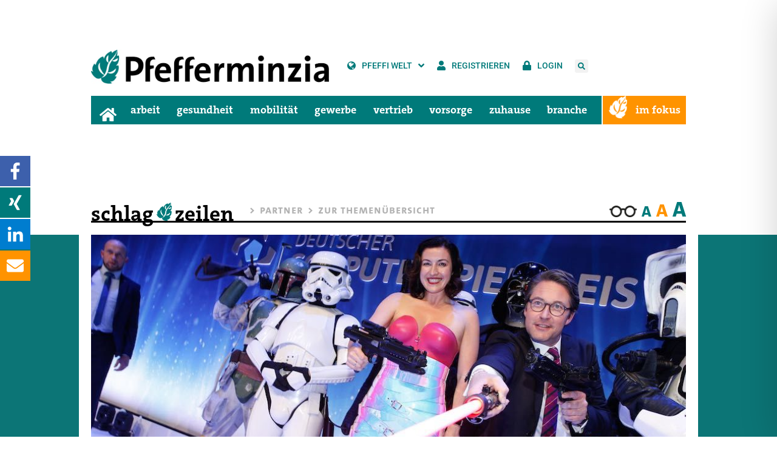

--- FILE ---
content_type: text/css
request_url: https://www.pfefferminzia.de/wp-content/themes/pfeffi/assets/css/colio.css?ver=1.0.0
body_size: -292
content:
/* Colio - Basic Styles
================================================== */

.colio {
	position: relative;
	height: 0;
	clear: both;
	overflow: hidden;
}

.colio-container {
	padding: 0px 11px 0px 11px;
	height: 100%;
	-webkit-box-sizing: border-box;
	-moz-box-sizing: border-box;
	box-sizing: border-box;
}

.colio-content {
	display: none;
	overflow: hidden;
}

.colio-close,
.colio-prev,
.colio-next {
	outline: none;
	-webkit-tap-highlight-color: rgba(0,0,0,0);
}

.colio-no-prev,
.colio-no-next {
	cursor: default;
	opacity: 0.2;
}

/* navigation, close */

.colio-close {
	position: absolute;
	top: 23px;
	right: 60px;
}

.colio-navigation {
	position: absolute;
	top: 10px;
	left: 10px;
}

.colio-navigation a {
	margin-right: 5px;	
}

/* placement */

.colio-placement-inside,
.colio-placement-before {
	margin-bottom: 56px;
	margin-top: 38px;
}

.colio-placement-after {
	margin-top: 20px;
	margin-bottom: 20px;
}

.colio-close{
	text-indent: -10000px;
}

.colio-close span{
	background: url('../images/close.png') no-repeat center center;
	width: 22px;
	height: 22px;
	float: left;
}

--- FILE ---
content_type: text/css
request_url: https://www.pfefferminzia.de/wp-content/themes/pfeffi/assets/css/progress-bar.css?ver=1.0.0
body_size: -382
content:
progress {
	position: fixed;
	left: 0;
	top: 0;
	width: 100%;
	height: 5px;
	-webkit-appearance: none;
	-moz-appearance: none;
	appearance: none;
	border: none;
	background-color: transparent;
	color: rgba(255, 147, 0, 1);
}
.logged-in.admin-bar progress {
	top: 32px;
}
progress::-webkit-progress-bar {
	background-color: transparent;
}
.flat::-webkit-progress-value {
	background: linear-gradient(to right, rgba(255, 147, 0, 1),#ffae40,#ffc97f,#f2d9b8);
}
.flat::-moz-progress-bar {
	background: linear-gradient(to right, rgba(255, 147, 0, 1),#ffae40,#ffc97f,#f2d9b8);
}
.progress-container {
	width: 100%;
	background-color: transparent;
	position: fixed;
	top: 0;
	left: 0;
	height: .25em;
	display: block;
}
.progress-bar {
	background-color: transparent;
	width:100%;
	display: block;
	height: inherit;
}

--- FILE ---
content_type: text/css
request_url: https://www.pfefferminzia.de/wp-content/themes/pfeffi/assets/css/style.css?ver=1.0.0
body_size: 72
content:
/* Import Old Styles */
@import url('style-legacy.css');

/* Fonts */
@font-face {
    font-family: "TheSerifC4s-Light";
    src: url("/wp-content/themes/pfeffi/assets/fonts/TheSerifC4s-3_Light.woff2") format("woff2"),
    url("/wp-content/themes/pfeffi/assets/fonts/TheSerifC4s-3_Light.woff") format("woff");
    font-weight: normal;
    font-style: normal;
    font-display: swap;
}
@font-face {
    font-family: "TheSerifC4s-LightItalic";
    src: url("/wp-content/themes/pfeffi/assets/fonts/TheSerifC4s-3iLightItalic.woff2") format("woff2"),
    url("/wp-content/themes/pfeffi/assets/fonts/TheSerifC4s-3iLightItalic.woff") format("woff");
    font-weight: normal;
    font-style: normal;
    font-display: swap;
}

@font-face {
    font-family: "TheSerifC4s-SemiLight";
    src: url("/wp-content/themes/pfeffi/assets/fonts/TheSerifC4s-4_SemiLight.woff2") format("woff2"),
    url("/wp-content/themes/pfeffi/assets/fonts/TheSerifC4s-4_SemiLight.woff") format("woff");
    font-weight: normal;
    font-style: normal;
    font-display: swap;
}

@font-face {
    font-family: "TheSerifC4s-SemiLightItalic";
    src: url("/wp-content/themes/pfeffi/assets/fonts/TheSerifC4s-4iSemiLightItalic.woff2") format("woff2"),
    url("/wp-content/themes/pfeffi/assets/fonts/TheSerifC4s-4iSemiLightItalic.woff") format("woff");
    font-weight: normal;
    font-style: normal;
    font-display: swap;
}

@font-face {
    font-family: "TheSerifC4s-Plain";
    src: url("/wp-content/themes/pfeffi/assets/fonts/TheSerifC4s-5_Plain.woff2") format("woff2"),
    url("/wp-content/themes/pfeffi/assets/fonts/TheSerifC4s-5_Plain.woff") format("woff");
    font-weight: normal;
    font-style: normal;
    font-display: swap;
}

@font-face {
    font-family: "TheSerifC4s-SemiBold";
    src: url("/wp-content/themes/pfeffi/assets/fonts/TheSerifC4s-6_SemiBold.woff2") format("woff2"),
    url("/wp-content/themes/pfeffi/assets/fonts/TheSerifC4s-6_SemiBold.woff") format("woff");
    font-weight: normal;
    font-style: normal;
    font-display: swap;
}

@font-face {
    font-family: "TheSerifC4s-SemiBoldItalic";
    src: url("/wp-content/themes/pfeffi/assets/fonts/TheSerifC4s-6iSemiBoldItalic.woff2") format("woff2"),
    url("/wp-content/themes/pfeffi/assets/fonts/TheSerifC4s-6iSemiBoldItalic.woff") format("woff");
    font-weight: normal;
    font-style: normal;
    font-display: swap;
}

@font-face {
    font-family: "TheSerifC4s-Bold";
    src: url("/wp-content/themes/pfeffi/assets/fonts/TheSerifC4s-7_Bold.woff2") format("woff2"),
    url("/wp-content/themes/pfeffi/assets/fonts/TheSerifC4s-7_Bold.woff") format("woff");
    font-weight: normal;
    font-style: normal;
    font-display: swap;
}

@font-face {
    font-family: "TheSerifC4s-BoldItalic";
    src: url("/wp-content/themes/pfeffi/assets/fonts/TheSerifC4s-7iBoldItalic.woff2") format("woff2"),
    url("/wp-content/themes/pfeffi/assets/fonts/TheSerifC4s-7iBoldItalic.woff") format("woff");
    font-weight: normal;
    font-style: normal;
    font-display: swap;
}

@font-face {
    font-family: "TheSerifC4s-ExtraBold";
    src: url("/wp-content/themes/pfeffi/assets/fonts/TheSerifC4s-8_ExtraBold.woff2") format("woff2"),
    url("/wp-content/themes/pfeffi/assets/fonts/TheSerifC4s-8_ExtraBold.woff") format("woff");
    font-weight: normal;
    font-style: normal;
    font-display: swap;
}

@font-face {
    font-family: "TheSerifC4s-BlackItalic";
    src: url("/wp-content/themes/pfeffi/assets/fonts/TheSerifC4s-9iBlackItalic.woff2") format("woff2"),
    url("/wp-content/themes/pfeffi/assets/fonts/TheSerifC4s-9iBlackItalic.woff") format("woff");
    font-weight: normal;
    font-style: normal;
    font-display: swap;
}

@font-face {
    font-family: "TheSansC4s-Black";
    src: url("/wp-content/themes/pfeffi/assets/fonts/TheSansC4s-9_Black.woff2") format("woff2"),
    url("/wp-content/themes/pfeffi/assets/fonts/TheSansC4s-9_Black.woff") format("woff");
    font-weight: normal;
    font-style: normal;
    font-display: swap;
}

@font-face {
    font-family: "TheSansC4s-ExtraBold";
    src: url("/wp-content/themes/pfeffi/assets/fonts/TheSansC4s-8_ExtraBold.woff2") format("woff2"),
    url("/wp-content/themes/pfeffi/assets/fonts/TheSansC4s-8_ExtraBold.woff") format("woff2");
    font-weight: normal;
    font-style: normal;
    font-display: swap;
}

@font-face {
    font-family: "TheSansC4s-Bold";
    src: url("/wp-content/themes/pfeffi/assets/fonts/TheSansC4s-7_Bold.woff2") format("woff2"),
    url("/wp-content/themes/pfeffi/assets/fonts/TheSansC4s-7_Bold.woff") format("woff");
    font-weight: normal;
    font-style: normal;
    font-display: swap;
}

@font-face {
    font-family: "TheSansC4s-SemiBold";
    src: url("/wp-content/themes/pfeffi/assets/fonts/TheSansC4s-6_SemiBold.woff2") format("woff2"),
    url("/wp-content/themes/pfeffi/assets/fonts/TheSansC4s-6_SemiBold.woff") format("woff");
    font-weight: normal;
    font-style: normal;
    font-display: swap;
}

@font-face {
    font-family: "TheSansC4s-Plain";
    src: url("/wp-content/themes/pfeffi/assets/fonts/TheSansC4s-5_Plain.woff2") format("woff2"),
    url("/wp-content/themes/pfeffi/assets/fonts/TheSansC4s-5_Plain.woff") format("woff");
    font-weight: normal;
    font-style: normal;
    font-display: swap;
}

@font-face {
    font-family: "TheSansC4s-SemiLight";
    src: url("/wp-content/themes/pfeffi/assets/fonts/TheSansC4s-4_SemiLight.woff2") format("woff2"),
    url("/wp-content/themes/pfeffi/assets/fonts/TheSansC4s-4_SemiLight.woff") format("woff");
    font-weight: normal;
    font-style: normal;
    font-display: swap;
}


/* New Styles */


body {
    padding: 0;
    margin: 0;
    color: #000;
    letter-spacing: normal;
    line-height: 22px;
    font-weight: normal;
    font-style: normal;
    font-size: 16px;
    font-family: 'TheSansC4s-SemiLight', Verdana, sans-serif;
}

h1,
h2,
h3,
h4,
h5,
h6 {
    margin: 0 0 20px 0;
    line-height: normal;
    color: #000;
    font-family: 'TheSerifC4s-ExtraBold', serif;
}


.print-artical-content-area svg.e-font-icon-svg.e-far-envelope {
	width: 16px;
}
.print-artical-content-area span.elementor-button-text {
	font-size: 14px;
}

--- FILE ---
content_type: text/css
request_url: https://www.pfefferminzia.de/wp-content/themes/pfeffi/assets/css/responsive.css?ver=1.0.0
body_size: 8122
content:
@media (min-width: 1441px) and (max-width: 1680px){
.banner-top:before{left: -290px; background-size: 200px;}
}

@media (min-width: 1201px) and (max-width: 1440px){
.banner-top:before{left: -290px; background-size: 200px;}
}



@media (min-width: 1200px) {

	.container {
		max-width: 1010px;
	}
}


@media (max-width: 1199px){
    h1 {
        font-size: 47px;
        line-height: 53px;
    }
    h2,.span-title-h2{
        font-size: 44px;
        line-height: 1;
    }
	.main-menu li a {
		font-size: 19px;
	}
	.main-menu li {
    	padding:7px 9px 7px 10px;
	}
    .sub-mega-menu li {
    	padding:0;
    }
    .sub-mega-menu li a {
        display: block;
        font-size: 16px;
        color: #fff;
        padding: 10px 0px;
        text-transform: capitalize;
    }
    .foucs-btn {
	    padding: 7px 15px 7px 50px;
	    font-size: 19px;
	}
	.fix-social li {
	    width: 47px;
	    height: 47px;
	}
	.fix-social li a span {
	    width: 47px;
	    height: 47px;
	}
    .scroll-top {
    	width: 47px;
    	height: 47px;
    }
    .siderar-slider.owl-theme .owl-nav {
	    top: 157px;
	}
    .sidebar-tag-info h3 {
    	font-size: 41px;
    }
    .desktop-nav.menu-in-ie .main-menu li.foucs-btn {
        padding-left:12px;
    }
    .sub-mega-menu {
	    width: 929px;
	}
    .desktop-nav.menu-in-ie .sub-mega-menu{
        width: 929px;
    }
    .main-menu li:nth-child(2) .sub-mega-menu,.desktop-nav.menu-in-ie .main-menu li:nth-child(2) .sub-mega-menu {
        left: -46px;
    }
    .main-menu li:nth-child(3) .sub-mega-menu ,.desktop-nav.menu-in-ie .main-menu li:nth-child(3) .sub-mega-menu{
        left: -116px;
    }
    .main-menu li:nth-child(4) .sub-mega-menu {
        left: -233px;
    }
    .desktop-nav.menu-in-ie .main-menu li:nth-child(4) .sub-mega-menu {
        left: -234px;
    }
    .main-menu li:nth-child(5) .sub-mega-menu {
        left: -333px;
    }
    .desktop-nav.menu-in-ie .main-menu li:nth-child(5) .sub-mega-menu {
        left: -334px;
    }
    .main-menu li:nth-child(6) .sub-mega-menu{
        left: -426px;
    }
    .desktop-nav.menu-in-ie .main-menu li:nth-child(6) .sub-mega-menu {
        left: -428px;
    }
    .main-menu li:nth-child(7) .sub-mega-menu {
        left: -514px;
    }
    .desktop-nav.menu-in-ie .main-menu li:nth-child(7) .sub-mega-menu {
        left: -516px;
    }
    .main-menu li:nth-child(8) .sub-mega-menu {
        left: -608px;
    }
    .desktop-nav.menu-in-ie .main-menu li:nth-child(8) .sub-mega-menu {
        left: -610px;
    }
    .main-menu li:nth-child(9) .sub-mega-menu{
        left: -700px;
    }
    .desktop-nav.menu-in-ie .main-menu li:nth-child(9) .sub-mega-menu {
        left: -702px;
    }
    .sub-menu {
        width: 230px;
    }
    .desktop-nav.menu-in-ie .sub-menu {
        width: 227px;
        padding:0;
    }
	.focus-mega.mega .sub-mega-menu {
	    left: -784px;
	    width: 931px;
	}
    .desktop-nav.menu-in-ie .focus-mega.mega .sub-mega-menu {
        left: -786px;
        width: 929px;
    }
	.main-menu li.foucs-btn {
	    padding-right: 19.1px;
	}
	.focus-mega.seven-item.mega .sub-mega-menu {
	    min-height: 482px;
	}
    .trend-headline-slider.owl-theme .owl-dots .owl-dot span {
        margin:0 8px;
    }
    .sidebar-blog .content-title h6 {
        font-size: 16px;
    }
    .wpnm-button.style-1 {
        top: 1px;
    }
    .themenspecial-part .content-title h1 {
        font-size: 33px;
        line-height: 0.7;
    }
    .trend-headline-content .trend-headline-slider.owl-theme .owl-nav {
        top: 119px;
    }
    .theme-slider.owl-theme .owl-nav {
        top:161px;
     }
     .sidebar-number h2 {
    	font-size: 60px;
    }
    .artical-time li {
    	padding: 0 8px;
    }
    .artical-download ul.artical-time {
        width: 456px;
    }
    .side-advertising {
        position: absolute;
        left: 959px;
        top: 0px;
    }
}

@media (max-width: 991px) {
	.header-top-list li a span {
	    margin-right: 4px;
	}
	.logged-in.admin-bar progress {
    	top: 46px;
	}
    .header-part.sticky .header-top .text-zoom {
        bottom: -29px;
    }
    .themenspecial-part .content-title h1 {
        font-size: 33px;
    }
    body.hidden-body .header-part.sticky {
    	height: 100%;
    	overflow: auto;
        z-index: 9999;
    }
	.header-logo {
	    width: 290px;
	}
	.header-part.sticky .header-inner {
       padding-bottom: 10px;
    }
	.foucs-btn {
	    float: left;
	    z-index: 9999999999;
	}
	#nav-icon {
		display: block;
	}
    .header-part {
    	background:#fff;
    }
    .header-part.sticky #nav-icon {
    	top: 16px;
    }
	.main-menu li,.main-menu li.home-menu,.main-menu li:last-child {
		padding: 0;
	}
	.main-menu li.home-menu a {
		height: auto;
	}
	.main-menu li.home-menu a span {
	    position: relative;
	    bottom: 0;
	    left: 0%;
	    -webkit-transform: translateX(-0%);
	    -moz-transform: translateX(-0%);
	    -ms-transform: translateX(-0%);
	    transform: translateX(-0%);
	    width: 36px;
	}
	.sub-mega-menu,.sub-menu,.focus-mega.mega .sub-mega-menu,.focus-mega.seven-item.mega .sub-mega-menu {
	    position: relative;
	    left: 0;
	    top: 0;
	    width: 100%;
	    background: #fff;
	    padding: 0px;
	    margin: 0;
        min-height: 100%;
	    min-height: unset;
	    visibility: visible;
	    opacity: 1;
	    transition: all 0.0s ease-out;
	}
	.mega-menu {
	    display: none !important;
	}
	.desktop-nav {
		display: none !important;
	}
	.mobile-nav {
	    position: relative;
	    width: 100%;
	    display: inline-block;
	    padding: 00px 0px;
	    background-color: #fff;
	}
    .mobile-row-forth .mobile-info li a br {
    	display:none;
    }
	.header-menu {
		display: none;
	}
	.header-menu.open {
		display: inline-block;
		padding-top: 10px;
	}
	/*body.hidden-body {
		overflow: hidden;
	}*/
	.mobile-menu,.mobile-menu ul .mobile-menu {
	    display: none;
	}
	.mobile-menu .filter-list {
	    position: relative;
	    display: inline-block;
	    width: 100%;
	    float: left;
	    padding: 0;
	    margin: 0;
	}
	.mobile-menu .filter-list li {
	    position: relative;
	    display: inline-block;
	    width: calc(33.33% - -4px);
	    float: left;
	    padding: 0px 3px 0;
	    margin: -1px -2px;
	    border:2px solid #fff;
	    background-image: -moz-linear-gradient( 90deg, rgb(0,100,100) 0%, rgb(0,122,123) 100%);
	    background-image: -webkit-linear-gradient( 90deg, rgb(0,100,100) 0%, rgb(0,122,123) 100%);
	    background-image: -ms-linear-gradient( 90deg, rgb(0,100,100) 0%, rgb(0,122,123) 100%);
	}
	.mobile-menu ul.filter-list-forth li,.mobile-menu ul.filter-list-forth li.active {
	    width: calc(100% + 4px);
	    background-image: -moz-linear-gradient( 90deg, rgb(195,112,0) 0%, rgb(255,147,0) 100%);
	    background-image: -webkit-linear-gradient( 90deg, rgb(195,112,0) 0%, rgb(255,147,0) 100%);
	    background-image: -ms-linear-gradient( 90deg, rgb(195,112,0) 0%, rgb(255,147,0) 100%);
	}
	.mobile-menu .filter-list li.active {
		background: #fff;
	}
	.mobile-menu .filter-list.filter-list-first li.active:first-child {
		background-image: -moz-linear-gradient( 90deg, rgb(0,100,100) 0%, rgb(0,122,123) 100%);
	    background-image: -webkit-linear-gradient( 90deg, rgb(0,100,100) 0%, rgb(0,122,123) 100%);
	    background-image: -ms-linear-gradient( 90deg, rgb(0,100,100) 0%, rgb(0,122,123) 100%);
	}
	.mobile-menu .filter-list.filter-list-first li.active:first-child:after,.mobile-menu .filter-list.filter-list-first li.active:first-child a:after,.mobile-menu .filter-list.filter-list-first li.active:first-child a:before,.mobile-menu .filter-list.filter-list-forth li.active:after,.mobile-menu .filter-list.filter-list-forth li.active a:after,.mobile-menu .filter-list.filter-list-forth li.active a:before {
		display: none;
	}
	.mobile-menu .filter-list.filter-list-forth li.active ,.mobile-menu .filter-list.filter-list-forth li.active  a{
		border-color: transparent;
		border: none;
	}
	.mobile-menu .filter-list li.active a{
		border:1px solid #007a7a;
		border-bottom-color: transparent;
	}
	.mobile-menu .filter-list.filter-list-forth li.active {
		margin: 0;
		width: 100%;
	}
	.mobile-menu .filter-list li.active:after {
	    position: absolute;
	    content: '';
	    bottom: -6px;
	    left: 50%;
        -webkit-transform: translateX(-50%);
	    -moz-transform: translateX(-50%);
	    -ms-transform: translateX(-50%);
	    transform: translateX(-50%);
	    width: calc(100% - 5px);
	    height: 5px;
	    background-color: #fff;
	    z-index: 1;
	}
	.mobile-menu .filter-list li.active a:after {
		position: absolute;
		content: '';
		left: -1px;
		bottom: -12px;
		width: 1px;
		height: 11px;
		background-color: #007a7a;
	}
	.mobile-menu .filter-list li.active a:before {
		position: absolute;
		content: '';
		right: -1px;
		bottom: -12px;
		width: 1px;
		height: 11px;
		background-color: #007a7a;
	}
	.mobile-menu .filter-list li a {
	    display: inline-block;
	    position: relative;
	    width: 100%;
	    height: 100px;
	    color: #fff;
	    font-size: 24px;
	    border: 1px solid transparent;
	    z-index: 99;
	}
	.mobile-menu .filter-list li span {
	    position: absolute;
	    display: inline-block;
	    width: 100%;
	    top: 50%;
	    -webkit-transform: translateY(-50%);
	    -moz-transform: translateY(-50%);
	    -ms-transform: translateY(-50%);
	    transform: translateY(-50%);
	    text-align: center;
	}
	.mobile-menu .filter-list li span.span-home-icon img {
		display: none;
	}
	.mobile-menu .filter-list li span.span-home-icon {
		width: 35px;
		height: 32px;
		background-image: url(../images/sprites.png);
		background-repeat: no-repeat;
		background-position: -389px 0;
		top: 50%;
		left: 50%;
	    -webkit-transform: translate(-50%,-50%);
	    -moz-transform: translate(-50%,-50%);
	    -ms-transform: translate(-50%,-50%);
	    transform: translate(-50%,-50%);
	}
	.mobile-nav-info span {
	    display: block;
	}
	.filter-list-forth li .menu-bg-icon {
		position: absolute;
		left: 30px;
		bottom: 0;
		display: inline-block;
		height: 100%;
		background-image: url(../images/sprites.png);
		background-repeat: no-repeat;
		background-position: -0px -89px;
		width: 120px;
	}
	.mobile-menu .filter-list li.active a {
		color: #007a7a;
	}
	.mobile-menu ul.filter-list-forth li.active a {
		color: #fff;
	}
	.mobile-menu .filter-list li .caret-down-icon {
	    position: absolute;
	    display: inline-block;
	    font-size: 30px;
	    margin: auto;
	    color: #ff9300;
	    transition: all 0.3s ease-out;
	    -webkit-transform: rotate(0deg);
	    -moz-transform: rotate(0deg);
	    -ms-transform: rotate(0deg);
	    transform: rotate(0deg);
	}
	.mobile-menu .filter-list li a .caret-down-img {
		position: absolute;
	    display: inline-block;
	    bottom: -3px;
	    width: 40px;
	    height: 20px;
	    background-image: url(../images/sprites.png);
	    background-repeat: no-repeat;
	    background-position: -117px -41px;
	    left: 50%;
	    -webkit-transform: translateX(-50%);
	    -moz-transform: translateX(-50%);
	    -ms-transform: translateX(-50%);
	    transform: translateX(-50%);
	}
	.mobile-menu .filter-list li.active a .caret-down-img {
		background-position: -75px -41px;
	}
	.mobile-menu .filter-list li.foucs-btn.active a .caret-down-img {
		background-position: -116px -41px;
    	-webkit-transform: rotate(180deg) translateX(20px);
    	-moz-transform: rotate(180deg) translateX(20px);
    	-ms-transform: rotate(180deg) translateX(20px);
    	transform: rotate(180deg) translateX(20px);
	}
	.foucs-btn span {
	    position: relative;
	    display: inline-block;
	    vertical-align: middle;
	    width: 31px;
	    height: 35.55px;
	    margin-right: 10px;
	    background-size: 0;
	}
	.mobile-menu .filter-list li img.caret-down-img {
	    position: absolute;
	    bottom: 3px;
	    left: 50%;
	    -webkit-transform: translateX(-50%) rotate(0deg);
	    -moz-transform: translateX(-50%) rotate(0deg);
	    -ms-transform: translateX(-50%) rotate(0deg);
	    transform: translateX(-50%) rotate(0deg);
	    width: 40px;
	    transition: all 0.3s ease-out;
	    display: none;
	}
	.mobile-menu .filter-list li.active img.caret-down-img {
	    position: absolute;
	    bottom: 3px;
	    left: 50%;
	    -webkit-transform: translateX(-50%) rotate(180deg);
	    -moz-transform: translateX(-50%) rotate(180deg);
	    -ms-transform: translateX(-50%) rotate(180deg);
	    transform: translateX(-50%) rotate(180deg);
	    width: 40px;
	    transition: all 0.3s ease-out;
	}
	.mobile-info {
	    position: relative;
	    display: none;
	    width: calc(100% - 6px);
	    float: left;
	    border: 1px solid #007a7a;
	    padding: 20px;
	    margin: 3px 0px;
	    left: 3px;
	}
	.mobile-row-forth .mobile-info {
	    position: relative;
	    display: none;
	    width: 100%;
	    float: left;
	    border: none;
	    padding: 0px;
	    margin: 2px 0px;
	    left: 0px;
	}
	.mobile-row-forth .mobile-info li {
	    position: relative;
	    display: inline-block;
	    width: 100%;
	    padding: 0 0;
	    margin: 0px 0;
	}
	.mobile-row-forth .mobile-info li a {
		background-color: #ff9300;
		color: #fff;
		padding: 10px;
		margin-bottom: 2px;
	}
	.mobile-row-forth .mobile-info li:hover a,.mobile-row-forth .mobile-info li.current-menu-item a {
		background-color: #fff;
		color: #ff9300;
	}
	.mobile-row-forth .mobile-info li a .triangle {
	    position: relative;
	    display: inline-block;
	    width: 15px;
	    margin: 0 5px 0px 0;
	    padding-left: 0px;
	    padding-right: 5px;
	}
	.mobile-row-forth .mobile-info li:hover a .triangle.white-triangle:after,.mobile-row-forth .mobile-info li.current-menu-item a .triangle.white-triangle:after {
	    color: #ff9300;
	}
	.mobile-menu {
		position: relative;
		display: inline-block;
		width: 100%;
		float: left;
		padding:0;
		margin: 0;
	}
	.mobile-menu li {
		position: relative;
		display: inline-block;
		width: 100%;
		padding: 0 0;
		margin: 10px 0;
	}
	.mobile-info li a {
		display: block;
		color: #000;
		font-size: 24px;
	}
	.mobile-info li:hover a,.mobile-info li.current-menu-item a {
		color: #007a7a;
	}
	.mobile-info li.current-menu-item a {
		font-family: "TheSerifC4s-BoldItalic";
	}
	.mobile-menu li li.current-menu-item a {
		color: #007a7a;
		font-family: "TheSerifC4s-BoldItalic";
	}
	.mobile-info li ul {
		position: relative;
		display: none;
		width: 100%;
		float: left;
		margin: 0;
		padding: 20px;
	}
	.mobile-info li li {
		display: inline-block;
		position: relative;
		width: 100%;
	}
	.mobile-info li li a {
		font-size: 20px;
	}
	.mobile-info li:hover li a {
		color: #000;
	}
	.mobile-info li.current-menu-item li a {
		color: #000;
		font-family: "TheSansC4s-Plain";
	}
	.mobile-info li li:hover a {
		color: #007a7a;
	}
	.mobile-info li li.current-menu-item a {
		color: #007a7a;
		font-family: "TheSansC4s-Plain";
	}
	.mobile-info li li {
		padding-left: 15px;
	}
	.mobile-info li li .triangle {
	    position: absolute;
	    left: 0;
	    top: 0;
	    display: inline-block;
	    width: 15px;
	    margin: 0;
	    padding-left: 0px;
	}
	.header-top-list {
		margin-right: 35px;
	}
	.wrapper {
	    padding-top: 0;
	}
	.header-part {
	    padding-top: 0px;
	}
    .header-top {
        margin: 0px 0 0px;
    }
    .headline-part {
        padding-top: 30px;
    }
	.content-title.desktop-title {
	    display: none;
	}
	.content-title.mobile-title {
	    display: inline-block;
	}
	.content-title-center {
	    position: relative;
	    margin:10px 0;
	}
	.partner-part .content-title-center {
	    float: left;
	}
	.trend-headline-slider.owl-theme .owl-nav {
	    top: 63px;
	}
	.sidebar-tag-info {
	    padding-left: 80px;
	}
	.sidebar-tag-icon {
	    width: 70px;
	}
	.sidebar-tag-info h2,.sidebar-tag-info .span-title-h2 {
	    font-size: 81px;
	    margin-bottom: 0px;
	    top: -5px;
	    line-height: 50px;
	}
	.sidebar-tag-info h3,.sidebar-tag-info .span-title-h3 {
	    font-size: 29px;
	    line-height: 20px;
	}
	.custom-ads-ex .content-title h6,.custom-ads-ex .content-title .span-title-h6 {
	    position: relative;
	    right: 0;
	    top: 0;
	}
	.high-noon .content-title.right-align h6,.high-noon .content-title.right-align .span-title-h6 {
	    position: relative;
	    left: 0;
	    top: 0px;
	}
	.fix-social li {
	    width: 40px;
	    height: 40px;
	}
	.fix-social li a span {
	    width: 40px;
	    height: 40px;
	}
	.fix-social li a {
		font-size: 24px;
	}
    .scroll-top {
    	width: 37px;
    	height: 37px;
	}
    .scroll-top:after {
    	top: -18px;
    	height: 18px;
    }
    .scroll-top:before {
    	top: -36px;
    	height: 18px;
    }
    .breadcrumbs li:before {
    	line-height: 30px;
	}
    
	.siderar-slider.owl-theme .owl-nav {
	    top: 108px;
	}
    .text-zoom span {
    	vertical-align: super !important;
	}
	.service-blog-info {
	    padding: 20px 25px 10px;
	}
	.form-personal {
	    padding: 25px 00px 20px 15px;
	}
	.form-personal-right {
	    padding-right: 20px;
	}
	.sidebar-number {
	    padding: 0 0px;
	}
	.sidebar-number h2 {
	    font-size: 48px;
	}
	.custom-ads-ex .sidebar-advertising {
	    text-align: center;
	    padding: 40px 20px;
	    background: #e8e8e8;
	}
    .trend-headline-slider.owl-theme .owl-dots .owl-dot span {
        margin: 0 3.5px;
    }
    .focus-sub-news-img {
	    max-width: 120px;
	}
	.focus-sub-news-blog-info {
	   	padding-left: 135px;
	}
    .content-title.title-with-line-weight h4{
    	line-height: 0.9;
    }
    .sidebar-blog .content-title h6 {
        font-size: 16px;
    }
    .event-support ul li {
        padding: 0 20px 20px 0;
    }
    .tablet-title-with-line-height.content-title h4,.tablet-title-with-line-height.content-title .span-title-h4,.register-part .tablet-title-with-line-height.content-title h4{
    	line-height: 0.9;
    }
    .content-title h4 {
        word-break: break-word;
    }
    .header-top .text-zoom {
        position: absolute;
        /* display: inline-block; */
				display: none;
        width: 100%;
        margin-left: 20px;
        float: left;
        bottom: -38px;
    }
    .header-top-list li {
        padding: 0 9px 0 0;
    }
   	.page-template-registrieren .banner-top-custom-h {
        height: 336px;
    }
    .theme-slider.owl-theme .owl-nav {
        top: 178px;
    }
    .artical-download ul.artical-time li strong {
        width: 318px;
    }
    .advance_search input {
    	width: 300px;
    }
    .close-search {
        background: #fff;
        border: 1px solid;
    }
    .mobile-row-forth .mobile-info li a {
    	padding-left:35px;
    }
    .mobile-row-forth .mobile-info li a .triangle {
    	position: absolute;
    	left: 10px;
    }
     .content-title.mobile-title .breadcrumbs {
        margin: 0 0 10px 0px;
    }
    .content-title.mobile-title .breadcrumbs li:first-child {
    	padding-left:0;
        margin-left:0;
    }
    .text-zoom {
        position: relative;
        right: 0;
        display: inline-block;
        padding: 0;
        margin: 0;
        bottom: 0;
        float: right;
    }
}
@media (max-width: 782px) {
	.logged-in.admin-bar .ie-top {
	    top: 46px;
	}
}
@media (max-width: 767px) {
    .logged-in.admin-bar progress {
        top: 0;
    }
	section {
		padding:35px 0;
	}
	h1 {
		font-size:36px;
		line-height: 0;
		margin-bottom: 20px;
	}
	h2,.span-title-h2 {
		font-size: 38px;
		line-height: 44px;
		margin-bottom: 20px;
	}
	h3 {
		font-size: 26px;
		line-height: 30px;
		margin-bottom: 15px;
	}
	h4 {
		font-size: 22px;
		line-height: 26px;
		margin-bottom: 15px;
	}
	h5 {
		font-size: 20px;
		line-height: 26px;
		margin-bottom: 15px;
	}
	h6 {
	    font-size: 16px;
	    line-height: 24px;
	    margin-bottom: 15px;
	}
	p {

	}
    .comment-part .content-title h4, .comment-part .content-title .span-title-h4 {
        font-size: 22px;
        line-height: 0.7;
    }
    .content-title .span-title-h3,.content-title h3 {
		font-size: 26px;
		margin-bottom: 15px;
        line-height: 0.7;
	}
    .content-title .span-title-h3 span {
        width: 20px;
    }
    .content-title.mobile-title .breadcrumbs {
        margin: 0 0 10px 0px;
    }
    .content-title.mobile-title .breadcrumbs li:first-child {
    	padding-left:0;
        margin-left:0;
    }
    .content-part.bottom-pad-zero.custom {
    	padding-top:0;
    }
    .post-title-span {
        padding: 3px 7px;
        font-size: 26px;
        line-height: 1.6;
    }
    .themenspecial-part .content-title h1 {
        font-size: 24px;
        line-height: 1;
    }
    .themenspecial-part .content-title h1 span img {
        width: 23px;
    }
    .sub-title h3 span.post-title-span {
        font-size: 26px;
        padding: 3px 7px;
    }
    .headline-part {
        padding-top: 15px;
        padding-bottom: 0;
    }
    .banner-top-right {
    	display:none;
    }
	.header-top-list {
	    margin-top: 10px;
	}
	.header-top-list li a {
	    font-size: 0;
	    line-height: 1;
	}
    .logged-in.admin-bar .header-part.sticky {
    	position: fixed;
    	top: 0px;
	}
    .advance_search {
    	bottom: -71px;
        -webkit-transform-origin: top;
        -moz-transform-origin: top;
        -ms-transform-origin: top;
        transform-origin: top;
        -webkit-transform: scaleY(0);
        -moz-transform: scaleY(0);
        -ms-transform: scaleY(0);
        transform: scaleY(0);
    }
    .advance_search.open {
    	-webkit-transform: scaleY(1);
    	-moz-transform: scaleY(1);
    	-ms-transform: scaleY(1);
    	transform: scaleY(1);
	}
    .home-slider-caption {
    	padding-bottom: 10px;
	}
	.home-slider-caption h2 {
	    padding: 00;
	    font-size: 24px;
	    line-height: 30px;
        margin-bottom: 10px;
	}
    .home-slider-caption h2 span.post-title-span {
        display:inline;
        font-size: 20px;
        line-height: 1.7;
        padding: 3px 7px;
    }
    body.home .home-slider-caption h2 span.post-title-span {
        display:inline;
        font-size: 24px;
        line-height: 1.7;
        padding: 3px 7px;
    }
	.home-slider.owl-theme .owl-dots {
	    top: 330px;
	}
	.home-slider.owl-theme .owl-nav {
	    top: 350px;
	}
    body.home .home-slider-bg {
        height: 350px;
    }
    .banner-top {
	    height: 350px;
	}
	.home-slider-bg{
	    height: 250px;
	}
    .header-part.sticky {
    	padding:0;
    }
	.banner-top {
		margin-top: 0px;
	}
	.banner-top-custom {
		height: 300px;
		margin-top: 0
	}
    #nav-icon {
    	top: 16px;
    }
    .partner-list {
    	    margin: 0 0 0px 0;
    }
    .password-part .content-blog {
        padding-top: 0;
        padding-right: 0px;
    }
	.header-logo {
	    width: 260px;
	}
    .header-logo img {
    	width:300px;
    }
    .header-part.sticky #nav-icon {
        top: 18px;
    }
    .header-top-list {
        position: relative;
        display: inline-block;
        vertical-align: bottom;
        padding: 0;
        margin: 15px 33px 0 0;
        right: 0;
        bottom: 0;
        float: right;
    }
    .header-top {
    	margin: 0;
	}
    .header-part.sticky .header-top-list {
   		margin: 7px 33px 0 0;
    }
    .header-menu.open {
        padding-top: 15px;
    }
    .header-part.sticky .header-inner {
        padding-bottom: 0;
    }
    .mean-container a.meanmenu-reveal {
    	top: -80px;
    }
	.content-title h2 span,.content-title .span-title-h2 span {
	    width: 24px;
	    margin: 0 4px;
	}
    .content-title-center h5, .content-title-center .span-title-h5 {
        font-size: 20px;
    }
	.content-title-center {
	    position: relative;
	    display: inline-block;
	    left: 0;
	    bottom: 0px;
	    margin: 20px 0 0;
	}
	.text-zoom {
	    position: relative;
	    right: 0;
	    /* display: block; */
		display: none;
	    padding: 0;
	    margin:15px 0 0;
	    bottom: 0px;
	}
    span.post-title-span {
    	display: inline;
    	padding: 3px 7px;
    }
	.theme-slider-info {
        padding-left: 0px;
        padding-bottom: 10px;
	}
	.theme-slider.owl-carousel .owl-stage-outer:before {
	    display: none;
	}
	.theme-slider:before,.theme-slider:after {
	    display: none;
	}
	.theme-slider {
	    padding: 0 0px;
	}
	.theme-slider-blog {
	    padding: 15px 45px 5px 45px;
	}
	.theme-slider-info a {
	    font-size: 16px;
	    line-height: 24px;
	}
	.trend-headline-slider.owl-theme .owl-nav {
	    top: 81px;
	}
	.headline-blog {
	    margin-bottom: 20px;
	}
	.trend-headline-content {
	    margin-bottom: 30px;
	}
	.pagination h4 {
	    padding: 0px 15px;
	    line-height: 43px;
	}
	.sidebar-inner {
	    padding-left: 0px;
        padding-top: 0;
	}
	.headline-blog-outer {
		margin-bottom: 30px;
		margin-top: 0;
	}
	.custom-ads-ex .content-title h6,.custom-ads-ex .content-title .span-title-h6 {
        position: absolute;
        right: 0;
        top: -4px;
        font-size: 16px;
    }
    .sidebar-blog .content-title h6,.sidebar-blog .content-title .span-title-h6 {
        font-size: 16px;
    }
	.high-noon .content-title.right-align h6,.high-noon .content-title.right-align .span-title-h6 {
	    position: absolute;
	    left: 0;
	    top: 3px;
	}
	.theme-part {
	    padding-top: 20px;
	    padding-bottom: 0;
	}
	.partner-part .content-title-center {
	    right: 0;
        left:auto;
	    left: unset;
	    position: relative;
	    margin: 0 0 20px 0;
	}
	.footer-address {
		height: auto !important;
		padding-bottom: 0;
	}
	.footer-address-three {
		padding-top: 0px;
	}
	.owl-theme .owl-dots .owl-dot span {
	    margin: 0px 8px;
	}
	.footer-address-bg img {
		width: 55%;
		display: block;
		float: right;
	}
	.fix-social {
	    position: fixed;
        top:auto;
	    top: unset;
	    top:none;
	    -webkit-transform: translateX(-50%);
    	-moz-transform: translateX(-50%);
    	-ms-transform: translateX(-50%);
	    transform: translateX(-50%);
	    left: 50%;
	    bottom: -7px;
	    padding: 0;
	    margin: 0;
	    z-index: 99;
	    width: 100%;
	    text-align: center;
	}
	.fix-social li{
		display: inline-block;
		overflow: hidden;
		width: 30px;
		height: 30px;
	}
	.fix-social li a {
		font-size: 18px;
	}
	.fix-social li a span {
	    width: 30px;
	    height: 30px;
	}
	.fix-social li:hover {
	    width: 30px;
	}
    .scroll-top {
    	width: 30px;
    	height: 30px;
        bottom: 30px;
	}
    .scroll-top img {
    	width: 10px;
    }
    .scroll-top:after {
    	top: -15px;
    	height: 15px;
	}
    .scroll-top:before {
    	top: -30px;
    	height: 15px;
	}
	.breadcrumbs {
	    position: relative;
	    display: inline-block;
	    padding: 0;
	    margin: 0;
	}
	.reading-time {
	    margin-bottom: 20px;
	}
	.artical-author-img {
	    position: relative;
	    float: left;
	    max-width: 100%;
	    display:none;
	    width: 100%;
	}
	.artical-author-info {
	    position: relative;
	    padding: 20px 0 0;
	    display: inline-block;
	    width: 100%;
	}
	.author-more {
	    margin: 25px 0;
	}
	.artical-sub-info p {
	    font-size: 16px;
	    line-height: 24px;
	}
	.pagination-custom li a {
	    font-size: 20px;
	}
	.pagination-custom {
	    margin: 10px 0 50px;
	}
	.artical-more-info,.artical-more-info small,.artical-more-info p {
		height: auto !important;
	}
	.siderar-slider.owl-theme .owl-nav {
	    top: 295px;
	}
	.banner-top:after,.banner-top:before {
		display: none;
	}
	.comment-bar-left,.comment-bar-right {
		width: 100%;
	}
	.comment-bar-right .main-btn {
	    float: right;
	}
    .headline-img img {
    	width:100%;
    }
	.comment-bar-list {
	    margin: 0 0px 0 0;
	}
	.commenteter span {
	    left: auto;
        left: unset;
	    right: 0;
	}
    #comment {
    	margin-bottom: 15px;
	}
    .comment-form input {
    	margin-bottom: 15px;
    }
    .modal-body {
	    padding: 40px 30px 20px;
	}
    .menu-footer-menu-2-container {
        padding-left: 30px;
    }
    .modal-login-info h6 a {
	    font-size: 18px;
	}
	.modal-form input {
	    margin-bottom: 15px;
	    padding: 12px 11px;
	}
	.modal-form .main-btn {
	    padding: 12px 35px;
	}
	.modal-login-info {
	    padding: 0px 0 0px;
	}
	.modal-form {
	    margin-bottom: 30px;
	}
	.wrapper.no-top-ads {
	    padding-top: 10px;
	}
	.header-part {
	    /* margin: 15px auto 15px; */
		margin: 0;
        position: fixed;
        top: 0px;
        padding: 15px 0;
	}
    .logged-in.admin-bar .header-part {
    	top: 46px;
    }
    body {
    	padding-top: 72px;
    }
	.service-blog-title,.service-blog-info,.service-blog-bottom {
		height: auto !important;
	}
	.service-blog-title {
	    padding: 10px 10px;
	}
	.service-blog-bottom {
	    padding: 10px 70px;
	}
	.service-blog-bottom .jq-checkbox {
	    width: 30px;
	    height: 30px;
	}
	.service-blog-bottom .jq-checkbox.checked .jq-checkbox__div {
	    line-height: 28.5px;
	    font-size: 26px;
	    height: 30px;
	}
	.form-personal {
	    padding: 25px 15px;
	}
	.input-right,.input-left {
	    width: 100%;
	    padding: 0px;
	}
	.form-personal-title {
		margin-bottom: 15px;
		height: auto !important;
	}
	.check-outer {
	    margin-top: 15px;
	}
	.form-cap .main-btn {
	    padding: 15px 15px;
	    font-size: 20px;
	    margin-top: 15px;
	}
    .personal-info {
        padding-top: 10px;
    }
    .page-id-182652 .banner-top-custom {
        margin-top: 0.;
    }
	.form-cap {
	    padding: 30px 0 15px;
	}
	.banner-custom-info h6 {
	    font-size: 18px;
	}
	.banner-custom-info h3 {
	    font-size: 26px;
	    margin-bottom: 30px;
	}
	.banner-custom-info h2 {
		font-size: 26px;
		line-height: 30px;
	}
	.form-custom {
	    padding: 20px 15px 15px;
	}
	.register-part {
	    padding-bottom: 80px;
	}
	.form-custom-title h4 {
	    margin-bottom: 20px;
	}
	.partner-blog-outer {
	    padding:0 0 15px;
	}
	.partner-blog-top h6 {
	    font-size: 18px;
	    line-height: 1.6;
	    margin-bottom: 20px;
	}
	.more {
	    font-size: 16px;
	    line-height: 22px;
	    margin-bottom: 40px;
	}
	.partner-blog-info h5 {
	    margin-bottom: 20px;
	}
	.partner-blog-info p {
	    margin-bottom: 20px;
	}
	.partner-blog-info ul {
	    margin: 0 0 20px 0;
	}
	.partner-blog-top p,.partner-blog-info p,.partner-blog-info ul li {
	    font-size: 16px;
	}

    .content-title h4,.content-title .span-title-h4 {
        line-height: 0.7;
        font-size: 22px;
        display: block;
    }
	.content-title h4,.content-title .span-title-h4 {
	    font-size: 24px;
        line-height:0.7;
	}
	.about-top h6 {
	    font-size: 18px;
	}
	.about-inner-info h5 {
	    font-size: 18px;
	}
	.topic-menu {
	    padding: 5px 0;
	    margin: 0 0 15px 0;
	}
	.themenspecial-part .text-zoom {
	    margin-bottom: 15px;
	}
	.themen-slider.owl-theme .owl-prev,.themen-slider.owl-theme .owl-next {
	    width: 35px;
	    height: 35px;
	}
	.themen-slider.owl-theme .owl-prev:after, .themen-slider.owl-theme .owl-next:after{
		width: 18px;
    	height: 10px;
    	background-size: cover;
	}
	.themen-slider-caption {
	    padding-bottom: 35px;
	}
	.themen-slider-bg {
	    height:300px;
	}
	.themenspecial-part .headline-blog-outer {
	    margin-top: 40px;
	}
	.themenspecial-part .headline-title h5 {
	    margin-bottom: 20px;
	}
	.topnews.headline-title h6 span:after {
	    top: 50%;
	    height: 8px;
	}
	.themenspecial-part .headline-blog {
	    margin-bottom: 25px;
	}
	.themenspecial-part .sidebar-inner {
	    padding-top: 0;
	}
	.topic-menu li a {
	    font-size: 19px;
	}
	.event-program-right,.event-program-left {
	    margin-bottom: 15px;
	}
	.event-program-blog p {
	    margin-bottom: 15px;
	}
	.event-program-content-right p:last-child {
	    margin-bottom: 20px;
	}
	.event-data-outer .main-btn {
	    margin-top: 25px;
	    padding: 10px;
	}
	.event-program-content-right {
	    margin-bottom: 20px;
	}
	.event-program-top h6 {
	    margin-bottom: 15px;
	}
	.event-support {
		margin-bottom: 30px;
	}
	.event-support {
	    padding-top: 30px;
	}
	.mediadaten-part {
	    padding-top: 20px;
	}
	.mediadaten-blog {
	    padding-top: 30px;
	}
	.mediadaten-blog-info p {
	    font-size: 16px;
	    margin-bottom: 20px;
	    line-height: 1.4;
	}
	.mediadaten-post {
	    padding: 40px 0 20px;
	}
	.partner-overview-blog {
		padding-bottom: 30px;
	}
    .page-id-5003 .banner-top-custom {
        margin-top:0px;
    }
    .partner-overview .partner-overview-blog {
		padding-bottom: 00px;
	}
	.datenschutz-blog h5 {
	    font-size: 20px;
	}
	.datenschutz-blog p {
	    font-size: 16px;
	}
	.bilder-custom-slider.owl-theme .owl-prev,.bilder-custom-slider.owl-theme .owl-next {
		width: 35px;
		height: 35px;
	}
    .bildstrecke-nav .prev,.bildstrecke-nav .next {
    	width: 35px;
		height: 35px;
    }
    .bildstrecke-nav .prev:after,.bildstrecke-nav .next:after {
    	width: 16px;
	    height: 13px;
	    background-size: contain;
    }
	.bilder-custom-slider.owl-theme .owl-prev:after, .bilder-custom-slider.owl-theme .owl-next:after {
	   	width: 16px;
	    height: 13px;
	    background-size: contain;
	}
	.bilder-custom-slider.owl-theme .owl-nav {
	    bottom: -35px;
	}
	.bilder-custom-slider.owl-theme .owl-dots {
	    line-height: 30px;
	}
	.bilder-custom-slider.owl-theme .owl-dots:after {
	    line-height: 1.8;
	}
	.bilder-custom-slider p {
	    font-size: 16px;
	    line-height: 1.4;
	    margin-bottom: 20px;
	}
	.bilder-custom-slider p:last-child {
	    margin-bottom: 25px;
	}
    .mobile-nav {
	    padding: 00px 0px;
	}
    .trend-headline-slider.owl-theme .owl-dots .owl-dot span {
        margin: 0 5px;
    }
    #registration-success .main-btn {
	    font-size: 18px;
	}
    .focus-theme-slider.theme-slider.owl-theme .owl-prev, .focus-theme-slider.theme-slider.owl-theme .owl-next {
        width: 45px;
    }
    .password-part {
	    padding-top: 15px;
	    padding-bottom: 60px;
	}
	.password-part .form-custom .main-btn {
	    font-size: 20px;
	}
	.focus-sub-news-blog,.focus-sub-news-blog-info a {
		height: auto !important;
	}
	.focus-sub-blog {
	    padding-bottom: 15px;
	}
	.profile-edit-part .form-custom .row .col-12 {
	    flex: none;
	    flex: unset;
	}
	.profile-edit-part .form-custom-blog {
	    padding: 20px 15px 10px;
	    margin-bottom: 30px;
	    flex: none;
	    flex: unset;
	    height: auto;
	}
	.profile-edit-part .content-row .main-btn {
	    margin-top: 0px;
	}
	.profile-edit-accordion.panel-group .panel {
	    padding: 0 40px 0 15px;
	}
	.profile-edit-accordion .panel-default > .panel-heading a[aria-expanded="true"]:before,.profile-edit-accordion .panel-default > .panel-heading a[aria-expanded="false"]:before {
	    width: 30px;
	    right: 9px;
	}
	.profile-edit-accordion .panel-default > .panel-heading a {
	    font-size: 20px;
	    line-height: 1;
	}
	.profile-edit-part {
	    padding-top: 50px;
	    padding-bottom: 60px;
	}
	.profile-edit-accor {
	    padding-top: 40px;
	}
	.manage-check-input p {
	    font-size: 16px;
	}
	.manage-check-input label {
	    top:10px;
	}
    .themen-slider-caption h4 {
    	padding: 0;
    }
    .focus-theme-slider .theme-slider-blog .theme-slider-title {
    }
    .content-title.title-with-line-weight h4{
    	line-height: 0.6;
    }
    .content-title h4 span,.content-title .span-title-h4 span {
        width: 18px;
    }
    .banner-top-caption h3 span.post-title-span {
        display: inline;
        padding: 3px 7px;
        font-size: 26px;
        line-height: 1.8;
    }
    .themen-slider-caption h4 span.post-title-span,.themen-slider-caption h2 span.post-title-span {
    	font-size:20px;
        line-height:2;
    }
    .footer-address-info {
        padding: 20px 30px;
    }
    .footer-address h4 {
        margin: 0px 0 20px;
    }
    .menu-footer-menu-2-container {
        padding-bottom: 20px;
    }
    .wpnm-button.style-1 {
        top: 0px;
    }
    .artical-info-inner.custom h6,.artical-info-inner.custom .teaser {
        font-size: 20px;
        line-height: 24px;
    }
    .tablet-title-with-line-height.content-title h4 {
    	line-height: 0.7;
    }
    .desktop-title-with-line-height.content-title h4 {
    	line-height: 0.7;
    }
    #pfeffi_image_content_widget-32  .desktop-title-with-line-height.content-title h4 {
    	line-height: 1;
    }
    .postid-5561 .partner-blog-info p a {
        display: inline-block;
    }
    .postid-5561 .partner-blog-info p span {
        display: inline-block;
    }
    .team-info h5 {
        font-size: 18px;
    }
    .team-info p {
        font-size: 15px;
    }
    /*--------mobile-menu------*/
	.mobile-menu .filter-list li a {
	    font-size: 16px;
	}
    .mobile-info li li a {
        font-size: 16px;
    }
	.mobile-info {
	    width: calc(100% - 0px);
	    left: 0px;
	}
	.mobile-info#menu4917,.mobile-info#menu7442,.mobile-info#menu5019 {
		width: calc(100% - 3px);
	}
	.mobile-info#menu1,.mobile-info#menu180781,.mobile-info#menu7432,.mobile-info#menu7447 {
	    width: calc(100% - 3px);
	    left: 3px;
	}
	.mobile-menu .filter-list li.active a:after,.mobile-menu .filter-list li.active a:before {
	    bottom: -11px;
	}
	.mobile-menu .filter-list li.active:after {
	    bottom: -5px;
	}
	.filter-list-forth li a img.menu-bg-icon {
		position: absolute;
		left: 10px;
	}
	.mobile-info li a {
	    font-size: 16px;
	}
	.mobile-menu li {
	    margin: 5px 0;
	}
	.mobile-row-forth .mobile-info li a {
	    padding: 5px 10px;
        padding-left: 30px;
	}

    .error-top h2 span img {
	    width: 95px;
	}
	.error-top h2 {
	    font-size: 180px;.content-title h4
	    line-height: 125px;
	}
    .page-template-category-template section.home-slider-outer {
    	margin-bottom:30px;
    }
    .sidebar-author-info .wpcf7-form .full_name {
        display: inline-block;
        width: 100%;
        float: left;
    }
    .sidebar-author-info .wpcf7-form .vorname {
        display: inline-block;
        width: 100%;
        float: right;
    }
    .sidebar-author-info .wpcf7-form .plz {
        display: inline-block;
        width: 100%;
        float: left;
    }
    .sidebar-author-info .wpcf7-form .ort {
        display: inline-block;
        width: 100%;
        float: right;
    }
    .sidebar-author-info .wpcf7-form input {
        width: 100%;
        margin-bottom: 12px;
        padding: 7px 10px;
    }
    .sidebar-author-info .wpcf7-form-control.wpcf7-submit {
    	padding: 7px 10px;
    }
    .headline-title h6:after {
        top: 9px;
        height: 8px;
    }
    .page-template-registrieren .banner-top-custom-h {
        height: 240px;
    }
    .content-title.icon-title-left-align h1, .content-title.icon-title-left-align h2, .content-title.icon-title-left-align h3{
    	padding-left: 29px;
    }
    .content-title.icon-title-left-align h4,.content-title.icon-title-left-align .span-title-h4, .content-title.icon-title-left-align h5, .content-title.icon-title-left-align .span-title-h5 {
        padding-left: 25px;
    }
    .content-title.icon-title-left-align h1 span.left-align {
        margin-left: 0;
        width: 30px;
    }
    .themenspecial-part .content-title.icon-title-left-align h1 span.left-align {
        margin-left: 0;
        width: 25px;
    }
    .content-title.icon-title-left-align h1 {
    	padding-left: 35px;
    }
    .themenspecial-part .content-title.icon-title-left-align h1 {
        padding-left: 30px;
        line-height: 0.7;
    }
    .theme-slider.owl-theme .owl-nav {
        top: 268px;
    }
    .artical-download ul.artical-time li strong {
		width: auto;
        white-space: normal;
        overflow: inherit;
        text-overflow: initial;
    }
    .artical-download ul.artical-time {
        width: 100%;
    }
    .sidebar-inner.extra-mr-top {
        margin-top: 0px;
    }
    .veranstaltung-result {
        overflow:auto;
    }
    .select_ent {
        padding-right: 15px;
        margin-bottom: 15px;
    }
    .select_event {
        padding-right: 15px;
        padding-left: 15px;
        margin-bottom: 15px;
    }
    .select_checkbox {
        padding-left: 15px;
    }
    .post-main-title-category {
        padding: 3px 5px;
        font-size: 16px;
        line-height: 17px;
    }
    .theme-slider-info .post-list-title,.theme-slider-info .post-list-sub-title {
        font-size: 16px;
        line-height: 24px;
    }
    .headline-title .post-list-sub-title {
        font-size: 16px;
        line-height: 24px;
    }
    .headline-title .post-list-title {
        font-size: 20px;
        line-height: 26px;
    }
    .banner-top-caption .post-main-title-category {
        margin-bottom: 5px;
    }
    .header-top .text-zoom {
        position: relative;
        display: none;
        width: auto;
        margin-left: 0px;
        float: left;
        bottom: 0px;
        margin: 17px 20px 0 0;
    }
    .header-part.sticky .header-top .text-zoom {
        bottom: 0px;
    }
    #RefineSearch .modal-body .content-title h3 {
        line-height: 0.8;
        font-size: 22px;
    }
    .single.single-post .artical-content-area p strong {
        font-size: 17px;
    }
    .page-id-193 .content-title h3 {
    	word-break: break-word;
    }
    .event_list.table thead {
    	display:none;
    }
    .event_list.table tr,.event_list.table td {
    	display:block;
        text-align:center !important;

    }
    .event_list.table td.show-in-mobile {
        display:block;
        color: #007a7a;
		font-family: "TheSansC4s-Bold";
        text-transform: lowercase;
        font-size: 20px;
    }
    .event_list.table tbody tr td:nth-last-child(2) {
    	display:none !important;
    }
    .event_list.table tbody tr td:first-child {
    	padding-top:15px;
    }
    .page-id-506 .banner-top {
    	background-position: -61px;
    }
    body.home .widget.widget_pfeffi_gutesiegel_widget,body.home .widget.widget_pfeffi_kolumnen_posts_widget,body.home .content-part.partner-part{
    	display:none;
    }
    .post-comment-mobile {
        display: block;
    }
    .post-comment-mobile .comment-part {
    	padding-bottom:0;
    }
    .post-comment-desktop {
    	margin-bottom: 50px;
        display: inline-block;
        position: relative;
        width: 100%;
    }
    .post-comment-desktop .comment-part {
    	display:none;
    }
    .postid-193773 .banner-top {
        background-position: right;
    }
    .ie-top-info {
	    padding-left: 35px;
	    padding-right: 0;
	    padding-top: 10px;
	    padding-bottom: 0px;
	}
	.ie-top-bar {
		padding-bottom: 10px;
	}
	.ie-icon {
		width: 25px;
	}
	.ie-top-bar .main-btn {
	    position: relative;
	    right: 0;
	    top: 0%;
	    -webkit-transform: translateY(-0%);
	    -moz-transform: translateY(-0%);
	    -ms-transform: translateY(-0%);
	    transform: translateY(-0%);
	    display: inline-block;
	    padding: 4px 9px;
	    width: auto;
	    font-size: 15px;
	}
	.ie-top-info p {
		margin-bottom: 10px;
	    font-size: 13px;
	    line-height: 1.2;
	}
	.ie-icon {
	    position: absolute;
	    left: 0;
	    top: 15px;
	    -webkit-transform: translateY(-0%);
	    -moz-transform: translateY(-0%);
	    -ms-transform: translateY(-0%);
	    transform: translateY(-0%);
	}
	.ie-top-info p strong {
	    font-size: 17px;
	}
    .single-veranstaltung .theme-banner {
        margin-top: 0px;
    }
    .artical-content-area blockquote {
	    padding-left: 35px;
	}
	.artical-content-area blockquote:before {
	    top: 0;
	    font-size: 50px;
	}
}

@media (max-width: 600px) {
	.logged-in.admin-bar .header-part.sticky {
    	top: 0px;
    }

}


@media (max-width: 575px) {
	body {
        padding-top: 67px;
    }
	.home-slider-caption h2 {
		margin-bottom: 0px;
	}
    body.home .home-slider-caption {
	    padding-bottom: 40px;
	}
	.home-slider-caption {
	    padding-bottom: 10px;
	}
	.home-slider.owl-theme .owl-nav {
	    top: 310px
	}
	.home-slider.owl-theme .owl-dots {
	    right: auto;
        right: unset;
	    left: 15px;
	}
	.home-slider.owl-theme .owl-prev, .home-slider.owl-theme .owl-next {
	    width: 40px;
	    height: 40px;
	}
	.home-slider-info {
	    max-width: 100%;
	}
	.headline-info {
	    padding-left: 0;
	    padding-top: 16px;
	}
	.trend-headline-slider.owl-theme .owl-nav {
	    top: 61%;
	}
	.partner-part .content-title-center {
	    right: 0;
        bottom: auto;
	    top: auto;
	    left: auto;
	    bottom: unset;
	    top: unset;
	    left: unset;
	    position: relative;
	    margin: 0 0 15px 0;
	}
	.siderar-slider.owl-theme .owl-nav {
	    top: 50%;
	}
	.modal-body {
	    padding: 40px 15px 20px;
	}
	.modal .close {
	    right: -0px;
	    top: -29px;
	    width: 30px;
	    height: 30px;
	    font-size: 20px;
	}
	.modal-dialog {
	    padding: 0 5px;
	}
    .theme-slider.owl-theme .owl-next,.theme-slider.owl-theme .owl-prev {
    	width:35px;
        height:35px;
    }
    /*.theme-slider.owl-theme .owl-next:after,.theme-slider.owl-theme .owl-prev:after{
    	background-size: cover;
    	width: 17px;
    	height: 12px;
    }*/
    .theme-slider-blog {
        padding: 15px 35px 5px 35px;
    }
    .pagination li a {
        width: 43px;
        height: 43px;
    }
    .pagination li a img {
        width: 17px;
    }
    .service-blog-bottom .jq-checkbox {

	}
	.partner-blog-top img {
	     float: auto;
         float: unset;
	}
	.event-program-content-left,.event-program-left {
		border-bottom: none;
		margin-bottom: 0;
	}
	.event-data-info span {
		border-bottom: none;
	}
	.event-data-info p{
		margin-bottom: 10px;
		padding-bottom: 10px;
	}
	.sidebar-number h2 {
	    font-size: 45px;
	}
	.main-colio {
	    padding: 10px;
	}
	.mobile-menu li a {
	    font-size: 18px;
	}
	.mobile-menu li {
	    margin: 5px 0;
	}
	.mobile-nav ul li a {
	    font-size: 16px;
	}
	.mobile-menu li li a {
	    font-size: 15px;
	}
	.mobile-menu li ul {
	    padding: 10px;
	}
    .trend-headline-slider.owl-theme .owl-dots .owl-dot span {
        margin: 0 8px;
    }
    .focus-theme-slider.theme-slider.owl-theme .owl-prev, .focus-theme-slider.theme-slider.owl-theme .owl-next {
        width: 35px;
    }
     .desktop-title-with-line-height.content-title h4 {
    	line-height: 0.9;
    }
    .page-template-registrieren .banner-top-custom-h {
        height: 222px;
    }
    .theme-slider.owl-theme .owl-nav {
        top: 249px;
    }
    .trend-headline-slider.owl-theme .owl-nav {
        top: 249px;
    }
    /*.theme-slider.owl-carousel .owl-item img {
        display: block;
        width: 100%;
        -webkit-transform-style: preserve-3d;
        height: 236px;
    }*/
    .trend-headline-slider.owl-carousel .owl-item img {
        height: 236px;
    }
    .newsletter-info {
        height: 220px;
    }
    #nav-icon {
        top: 13px;
    }
    .header-top-list li a span {
        margin-right: 4px;
    }
    .header-top-list {
    	margin: 11px 33px 0 0;
    }
    .header-logo {
        width: 230px;
    }
    .header-part.sticky #nav-icon {
        top: 19px;
    }
}


@media (max-width: 480px) {
	body {
    	padding-top: 50px;
    }
    .header-logo {
        width: 200px;
    }
    .header-top-list {
        margin: 6px 33px 0 0;
        height: 16px;
    }
    #nav-icon {
        top: 9px;
    }
	.header-top-list li a {
	    font-size: 0;
	    width: 16px;
	    height: 16px;
	}
	.header-top-list li a span {
	    margin-right: 0px;
	}
	.header-top-list li {
	    padding: 0 7px 0 0;
        float:unset;
        float:none;
	}
	.header-logo img {
	    width: 200px;
	}
	.foucs-btn {
	    padding: 5px 13px 5px 50px;
	    font-size: 17px;
	}
	.trend-headline-slider.owl-theme .owl-nav {
	    top: 55%;
	}
	.artical-time li {
	    margin: 15px 0 10px;
	    font-size: 13px;
	    line-height: 14px;
	}
	.artical-time li:first-child:after{
		display: none;
	}
	.artical-time li:first-child {
		margin-bottom: 0;
	}
	.pagination-custom.pagination-comment h5 {
		font-size: 20px;
		margin-right: 5px;
        display: block;
	}
	.pagination-custom.pagination-comment li:nth-child(4):after {
		display: none;
	}
	.pagination-custom.pagination-comment li:nth-child(4) {
		display: inline-block;
	}
	.pagination-custom.pagination-comment li {
	    padding: 0 7px 0 0;
	}
	.pagination-custom.pagination-comment li:after {
	    margin-left: 7px;
	}
    .newsletter .main-btn {
    	font-size:19px;
    }
    .advance_search input {
    	width: 175px;
    }
    .forgot-password-btn {
	    position: relative;
	    float: right;
	}
	.input-date .datepicker {
	    position: relative;
	    display: inline-block;
	    width: 100px;
	    margin-left: 10px;
	    padding: 0 15px;
	    text-align: center;
	    border: 1px solid #000;
	    border-radius: 0;
	}
	.home-slider-caption h2 {
        word-break: break-word;
    }
    .banner-top-caption h3,.sub-title h3{
        word-break: break-word;
    }
    .mobile-menu .filter-list li.active:after {
        bottom: -6px;
    }
    .mobile-menu .filter-list li.active a:after, .mobile-menu .filter-list li.active a:before {
        bottom: -12px;
        height: 12px;
    }
    .error-top h2 {
	    font-size: 150px;
	    line-height: 101px;
	}
	.error-top h2 span img {
	    width: 77px;
	}
    .page-template-registrieren .banner-top-custom-h {
        height: 196px;
    }
    .theme-slider.owl-theme .owl-nav {
        top: 208px;
    }
    /*.theme-slider.owl-carousel .owl-item img {
        height: 195px;
    }*/
    .trend-headline-slider .owl-carousel .owl-item img {
        height: 195px;
    }


}

@media (max-width: 425px) {
	.newsletter-info {
        height: 190px;
    }
	.header-logo img {
	    width: 240px;
	}
	.trend-headline-slider.owl-theme .owl-nav {
	    top: 44%;
	}
    .mean-container .mean-nav ul li li a {
    	font-size:14px;
    }
    .mean-container .mean-nav ul li li a {
    	padding: 10px 20px;
    }
    .page-template-registrieren .banner-top-custom-h {
        height: 162px;
    }
    /*.theme-slider.owl-carousel .owl-item img {
        height: 195px;
    }*/
    .trend-headline-slider .owl-carousel .owl-item img {
        height: 195px;
    }
    .page-template-uber-uns.page-id-511 .banner-top-custom {
        height: 243px;
    }
    .header-logo {
        width: 193px;
    }
    .filter-list-forth li .menu-bg-icon {
	    left: -11px;
	}
}
@media (max-width: 414px) {
    .theme-slider.owl-theme .owl-nav {
        top: 208px;
    }
    

}
@media (max-width:400px) {
	.header-logo {
        width: 193px;
    }
	body.home .home-slider-caption h2 span.post-title-span {
        font-size: 20px;
        line-height: 1.6;
        padding: 2px 7px;
    }
    .post-main-title-category {
        padding: 3px 5px;
        font-size: 16px;
        line-height: 17px;
        margin-bottom: 5px;
    }
    body.home .home-slider .home-slider-caption .post-main-title-category{
    	margin-bottom: 0px;
    }
    .orange-theme .banner-top-caption .post-main-title-category {
        padding: 3px 5px;
    }
    .post-title-span {
       padding: 1px 5px;
        font-size: 21px;
        line-height: 1.5;
    }
    .banner-top-custom .banner-top-caption span {
        margin-bottom: 5px;
    }
    .themen-slider-caption h4 span.post-title-span,.themen-slider-caption h2 span.post-title-span {
        padding: 2px 5px;
        font-size: 18px;
        line-height: 1.8;
    }
    .themen-slider-caption h2 span.post-title-span {
    	line-height: 1.7;
    }
    .themen-slider-caption h2.post-main-title {
    	line-height: 0;
    }
    .themen-slider-caption .post-main-title-category {
        margin-bottom: 3px;
    }
    h3 {
        font-size: 22px;
        line-height: 25px;
        margin-bottom: 15px;
    }
    .page-template-themenspecial-child .theme-banner-title h3 span.post-title-span,.single.single-veranstaltung .theme-banner-title h3 span.post-title-span {
        line-height: 1.5;
    }
    span.post-title-span {
        display: inline;
        padding: 1px 5px;
    }
    .theme-banner-title h5 {
        margin-bottom: 5px;
    }
    .sub-title span {
        font-size: 16px;
        margin-bottom: 5px;
    }
    .sub-title h3 span.post-title-span {
        font-size: 22px;
        padding: 1px 4px;
        line-height: 1.6;
    }
    .headline-title h6 ,.headline-title .post-list-sub-title{
        padding-left: 40px;
        font-size: 14px;
        line-height: 16px;
        margin-bottom:5px;
    }
    .headline-title h6:after,.headline-title .post-list-sub-title:after {
       	top: 5px;
        width: 35px;
        height: 8px;
    }
    .headline-title h5,.headline-title .post-list-title  {
        margin-bottom: 7px;
        font-size: 18px;
        line-height: 22px;
    }
    .fix-social li a {
        font-size: 16px;
    }
    .fix-social li {
        width: 25px;
        height: 25px;
    }
    .fix-social li a span {
        width: 25px;
        height: 25px;
    }
    .page-template-registrieren .banner-top-custom-h {
        height: 162px;
    }
    /*.theme-slider.owl-carousel .owl-item img {
        height: 162px;
    }*/
    .theme-slider.owl-theme .owl-nav {
        top: 175px;
    }
    .trend-headline-slider.owl-carousel .owl-item img {
        height: 175px;
    }
    .header-logo {
        width: 169px;
    }
    .header-top-list {
        margin: 4px 33px 0 0;
    }
    .header-top-list li {
        padding: 0 4px 0 0;
    }
    #nav-icon {
        top: 7px;
    }
    .header-part.sticky .header-top-list {
        margin: 4px 33px 0 0;
    }
    .header-part.sticky #nav-icon {
        top: 15px;
    }
}
@media (max-width: 375px){
    .page-template-registrieren .banner-top-custom-h {
        height: 141px;
    }
    .theme-slider.owl-theme .owl-nav {
        top:169px;
    }
    /*.theme-slider.owl-carousel .owl-item img {
        height: 134px;
    }*/
    .page-template-uber-uns.page-id-511 .banner-top-custom {
        height: 205px;
    }
    .page-template-uber-uns.page-id-511 .banner-top-custom {
        height: 205px;
    }
}
@media (max-width: 370px){
    .page-template-registrieren .banner-top-custom-h {
        height: 141px;
    }
    .page-template-uber-uns.page-id-511 .banner-top-custom {
        height: 192px;
    }
    .header-top-list li:nth-child(4) {
        display:none;
    }
   	.header-logo {
        width: 160px;
    }

}
@media (max-width:480px) and (max-height: 700px){
	.modal-dialog {
    	-webkit-transform: translate(-0%,-0%) !important;
    	-moz-transform: translate(-0%,-0%) !important;
    	-ms-transform: translate(-0%,-0%) !important;
    	transform: translate(-0%,-0%) !important;
    	top: 0%;
        margin:50px 0;
    }

}

--- FILE ---
content_type: text/css
request_url: https://www.pfefferminzia.de/wp-content/themes/pfeffi/assets/css/custom.css?ver=1.0.0
body_size: 2269
content:
/* Cookie */
#cookie_action_close_header {
    margin-left: 0 !important;
    float: left;
    text-transform: uppercase;
}

#cookie_action_close_header_reject {
    float: right;
}

.cli-plugin-main-link {
    text-transform: uppercase;
}

.cli-plugin-main-link {
    font-weight: normal;
    text-decoration: none;
    padding-top: 12px;
}

/* Ad Modal */
.ad-modal .ad-title {
    border-bottom: 5px solid #000000; 
}

.ad-modal .ad-content strong {
    color: #3B989A; 
}

.ad-modal .ad-bottom strong {
    color: #000000; 
}

.ad-modal .ad-bottom a {
    color: #fe9301; 
}

.middle-advertising p {
    margin: 0px;
}
.artical-content-area h6 strong {
    color: #0c7576;
    font-family: "TheSansC4s-Bold";
    font-size: 18px;
    line-height: 24px;
    font-weight: normal;
}
.wpnm-button.style-1.active .wpnm-slider:before {
    -webkit-transform: translateX(1.3em);
    -ms-transform: translateX(1.3em);
    transform: translateX(1.3em);
}
.artical-content-area h6 {
    font-family: "TheSerifC4s-Bold";
    color: #0c7576;
    font-size: 20px;
}
.artical-ad {
    padding: 30px 0px;
    margin-bottom: 25px;
}
.artical-ad p {
    margin: 0px;
}
.artical-ad.hav-border {
    width: 100%;
    float: left;
    border-top: 4px solid #000;
    border-bottom: 4px solid #000;
}
.artical-content-area p {
    font-size: 17px;
    line-height: 26px;
    font-family: "TheSansC4s-SemiLight";
}
.mehr-zum-thema-outer {
    margin-top: 30px;
}
.mehr-zum-thema-outer p {
    font-family: "TheSerifC4s-SemiBold";
    margin-bottom: 10px;
    word-break: break-word;
}
.artical-outer .artical-author {
    margin-bottom: 30px;
}
.artical-outer .artical-author-outer .artical-author:last-child {
    margin-bottom: 0px;
}
.comment-leave {
    width: 100%;
    float: left;
    display: none;
}
.comment-leave.show-form {
    display: block;
}
.font-disable {
    pointer-events: none;
}
.orange-theme .artical-content-area h6,
.orange-theme .artical-content-area h6 strong {
    color: #ff9300;
}
.no-margin {
    margin-bottom: 0px;
}
.no-margin {
    margin: 0px !important;
}
.single.single-pp_partner .sidebar-blog.partner-sidebar .load-more {
    color: #ff9300;
}
.single.single-pp_partner .sidebar-blog.partner-sidebar .load-more .triangle.green-triangle:after {
    color: #ff9300;
}
.team-info h5 {
    font-size: 20px;
}
.banner-top-caption h3 {
    font-family: "TheSerifC4s-SemiBoldItalic";
}
.partner-blog-info ul,
.pfeffi-list {
    position: relative;
    display: block;
    padding: 0;
}
.partner-blog-info ul li,
.pfeffi-list li {
    position: relative;
    display: block;
    padding: 3px 0 3px 20px;
}
.partner-blog-info ul li:after,
.pfeffi-list li:after {
    position: absolute;
    left: 0;
    top: 7px;
    content: '';
    background: url(../images/green-pan-small.png)no-repeat center;
    width: 12px;
    height: 14px;
    background-size: contain;
}
.sidebar-blog.facebook-like-box {
    margin-bottom: 0px;
}
.pp-lower {
    text-transform: lowercase;
}
body.page .widget_pfeffi_high_noon_widget .sidebar-blog.high-noon {
    margin-bottom: 0px;
}
.single.single-pp_bilderstrecke .reading-time {
    margin-bottom: 0px;
}
.pp-margin-top-25 {
    margin-top: 25px;
}
body.single-partner span.text-highlight {
    color: #ff9300;
}
.sidebar.sidebar-for-mobile {
    display: none;
}

@media (max-width: 767px){
    .sidebar.sidebar-for-mobile {
        display: block;
    }
    .sidebar .sidebar-for-desktop {
        display: none;
    }
}
.content-title h2 .left-align,
.content-title h3 .left-align {
    margin-right: 5px;
}
.widget.widget_pfeffi_latest_video_posts_widget .content-title span.left-align {
    margin-left: 5px;
}
.content-title span.left-right-align {
    margin: 0px 5px !important;
}
.artical-content-area a,
.artical-content-area a:hover {
    color: #ff9300;
}
.artical-more-info a p .triangle.green-triangle:after {
    color: #ff9300;
}
.artical-content-area a:hover {
    text-decoration: underline;
}
#registration-success .content-title span {
    margin: 0px 5px;
}
body.page-template-themenspecial-parent .sidebar-blog .content-title h4,
body.page-template-themenspecial-child .sidebar-blog .content-title h4 {
    font-size: 24px;
}
.page-template-category-template .content-row .content-title h2 {
    text-transform: lowercase;
}
.page-template-category-template .content-row .content-title h2 span {
    margin-right: 8px;      
}
.artical-content-banner {
    text-align: center;
    margin: auto;
    width: 100%;
    margin-bottom: 20px;
    clear: both;
    border-top: 2px solid #000;
    border-bottom: 2px solid #000;
    padding-bottom: 2rem;
    padding-top: 1rem;
}
.author-more li.main-cat {
    width: 100%;
    float: left;
}
.author-more li.main-cat a {
    width: 100%;
    float: left;
    color: #0c7576;
    font-family: "TheSansC4s-Bold";
    text-decoration: underline;
}
.orange-theme .author-more li.main-cat a {
    color: #ff9300;
}
small span.copyright-text {
    float: right;
}
.bildstrecke-heading h2 {
    font-size: 30px;
    font-family: "TheSerifC4s-Bold";
}
.bildstrecke-custom-slider {
    float: left;
    width: 100%;
    margin-top: 25px;
}
.bildstrecke-content-item {
    float: left;
    width: 100%;
    margin-top: 30px;
}
.sidebar-blog.high-noon .sidebar-advertising {
    padding: 0px;
}
.sidebar-blog.high-noon .sidebar-advertising iframe {
    background: #e8e8e8;
}
.sidebar-blog.high-noon .sidebar-advertising iframe div.app:first-child {
    margin: 0px !important;
}
.bildstrecke-nav.bildstrecke-nav-top {
    margin: 30px auto 0 auto;
}
.sub-title.sub-title-full-width h3 {
    max-width: 100%;
}
.focus-theme-slider .theme-slider-info h6 {
    margin-bottom: 0;
}
body.archive.category .home-slider-info {
    max-width: 100%;
}
.page-template-themenspecial-parent .newsletter {
    margin-top: 0px;
}
.themen-no-menu {
    padding-top: 50px;
}
.bildstrecke-nav {
    width: 260px !important;
}
#show-bildstrecke {
    padding-top: 20px;
    padding-bottom: 20px;
}
#show-bildstrecke img {
    width: 100%;
}
#highnoon_code {
    display: none;
}
.embed-responsive {
    padding-bottom: 56.25%;
}

ul#menu-main-menu li.foucs-btn.focus-mega a.menu-blog p {
    color: #ffffff;
}
/*========== Css Start ==========*/
.tbl-frm{display:inline-block; width:100%;}
.table > thead > tr > th {
vertical-align: bottom;
border-bottom: 2px solid #ddd !important; border-top:none; border-right:none; border-left:none;
}
.table > thead > tr{border:none;}
.table > tbody > tr{border:none; cursor:pointer;}
.table > tbody > tr:hover td{background-color: #f6f6f6;}
.table > tbody > tr > td{border-right:none; border-top: 1px solid #5b5b5b;}
.table > tbody > tr > td > a{
color: #000;
font-weight: normal;
display: block;
}
.table > tbody > tr > td > a:hover{color: #1b8431;}

.center-align{text-align:center !important;}
.event-block{display:inline-block; width:100%; max-width:666px; text-align:left;}
.event-block .event-title{display:inline-block; width:100%;}
.event-block .event-title h1{display:inline-block; width:100%; font-size: 36px; line-height: 60px; margin: 28px 0 20px 0;}

.event-block .event-desc{display:inline-block; width:100%; margin:28px 0 0 0;}
.event-block .event-desc p{display:inline-block; width:100%;}
.event-block .event-desc p a{color: #1b8431; font-weight:700;}
.event-block .event-desc p a:hover{text-decoration:underline;}
/*========== Css End ==========*/

@media (max-width: 767px){
.team-info h5 {
    font-size: 18px;
}
}

.widget-title-break-word {
    word-break: break-all;
}

.single.single-post .artical-content-area p strong {
    font-family: "TheSerifC4s-Bold";
    color: #007575;
    font-size: 20px;
    font-weight: inherit;
	line-height: normal;
}
.single.single-post .artical-content-area p a strong:hover {
    text-decoration:underline;
}
.article-second-outer {
    padding-top: 0px;
}
.single.single-post .orange-theme .artical-content-area p strong {
    font-family: "TheSerifC4s-Bold";
    color: #ff9300;
    font-size: 20px;
}
.form-search-div input {
    padding: 3px 100px 3px 15px
}
.modal-body .content-title h3 {
    font-size: 30px;
}

.trend-headline-content .trend-headline-slider.owl-theme .owl-nav {
    top: 130px;
}

.signature-outer {
    margin-bottom: 30px;
}
@media (max-width: 1199px){
    .trend-headline-content .trend-headline-slider.owl-theme .owl-nav {
        top: 121px;
    }
}
@media (max-width: 991px){
    .trend-headline-content .trend-headline-slider.owl-theme .owl-nav {
        top: 70px;
    }
}
@media (max-width: 767px){
    .trend-headline-content .trend-headline-slider.owl-theme .owl-nav {
        top: 89px;
    }
}
@media (max-width: 575px) {
    .trend-headline-content .trend-headline-slider.owl-theme .owl-nav {
        top: 201px;
    }
}
@media (max-width: 414px) {
    .trend-headline-content .trend-headline-slider.owl-theme .owl-nav {
        top: 201px;
    }
}
@media (max-width: 400px) {
    .trend-headline-content .trend-headline-slider.owl-theme .owl-nav {
        top: 140px;
    }
}
@media (max-width: 375px) {
    .trend-headline-content .trend-headline-slider.owl-theme .owl-nav {
        
    }
}
@media (max-width: 350px) {
    .trend-headline-content .trend-headline-slider.owl-theme .owl-nav {
        
    }
}

.wrbng {
    display: block;
    text-align: right;
    font-size: 10px;
    font-family: "TheSansC4s-SemiBold";
    font-variant: small-caps;
    letter-spacing: 1px;
    margin: 2px 2px 5px 2px;
    text-align: right;
    text-transform: uppercase;
}

#cookie-law-info-bar {
    z-index: 9999999;
}

.ad-no-top-padding {
    padding-top: 30px !important;
}

.single.single-veranstaltung .theme-banner-info a {
    color: #007a7a;
}

.single.single-veranstaltung .theme-banner-info a:hover {
    color: #ff9300;
}

.lbl-werbung {
    font-size: 10px;
}

.mehr-zum-thema-outer .content-row.show-in-mobile {
    display: none;
}

@media (max-width: 767px){
    .mehr-zum-thema-outer .content-row.show-in-desktop,
    .mehr-zum-thema-outer .content-row.show-in-mobile .owl-nav,
    .mehr-zum-thema-outer .content-row.show-in-mobile .owl-dots {
        display: none;
    }
    .mehr-zum-thema-outer .content-row.show-in-mobile {
        display: block;
    }
}

.breadcrumbs li.cat-disable-arrow:after {
    content: '';
}

.widget-link-btn {
    color: #ffffff !important;
    padding-left: 5px;
    padding-right: 5px;
    background-image: -moz-linear-gradient( 25deg, rgb(255,147,0) 0%, rgb(197,114,0) 100%);
    background-image: -webkit-linear-gradient( 25deg, rgb(255,147,0) 0%, rgb(197,114,0) 100%);
    background-image: -ms-linear-gradient( 25deg, rgb(255,147,0) 0%, rgb(197,114,0) 100%);
}

.widget-link-btn:hover {
    background-image: -moz-linear-gradient( 25deg, rgba(0, 117, 117, 1) 0%, rgba(0, 117, 117, 0.83) 27%, rgba(0, 117, 117, 0.65098) 100%);
    background-image: -webkit-linear-gradient( 25deg, rgba(0, 117, 117, 1) 0%, rgba(0, 117, 117, 0.83) 27%, rgba(0, 117, 117, 0.65098) 100%);
    background-image: -ms-linear-gradient( 25deg, rgba(0, 117, 117, 1) 0%, rgba(0, 117, 117, 0.83) 27%, rgba(0, 117, 117, 0.65098) 100%);
}

.sidebar-author-img {
    margin-bottom: 20px;
}

.veranstaltungen-form .select_reset {
    margin-top: 10px;
}

.veranstaltungen-form .select_reset img {
    max-width: 20px;
    margin-right: 5px;
}

.veranstaltungen-form .select_reset a,
.veranstaltungen-form .select_reset a:hover {
    color: #000;
    letter-spacing: normal;
    line-height: 22px;
    font-weight: normal;
    font-style: normal;
    font-size: 16px;
    font-family: "TheSansC4s-SemiLight";
}

.veranstaltungen-form .select_reset a span {
    vertical-align: middle;
}

.signature-pad canvas {
    width: 100%;
    height: 200px;
    background-color: #ffffff;
    background-clip: padding-box;
    border: 1px solid #ccc;
    border-radius: .25rem;
}

.post-mobile-add {
    margin-bottom: 35px;
}

.profile-ich-bin-tatig-als-accordion {
    margin-top: 25px;
}

body.home .middle-advertising, body.page-template-uber-uns .middle-advertising {
    margin-bottom: 20px;
}

.img-copyright-text {
    display: block;
    font-size: 11px;
    line-height: 14px;
    font-family: "TheSansC4s-Plain";
    color: #646363;
    margin: 5px 0 18px;
}

.post-mobile-add.middle-advertising {
    display: none;
}

@media (max-width: 767px){
    .middle-advertising {
        display: none;
    }
    .post-mobile-add.middle-advertising {
        display: block;
    }
    .mobile-top-side-advertising {
        margin: 0px auto 20px;
        display: block;
    }
    body.home .middle-advertising, body.page-template-uber-uns .middle-advertising {
        margin-bottom: 20px;
    }
    .mehr-zum-thema-outer {
        margin-top: 15px;
    }
    .ad-no-top-padding {
        padding-top: 00px !important;
    }
    .team-part.ad-no-top-padding {
        padding-top: 15px !important;
    }
    .foucs-sub-row {
        padding: 0;
    }
}



img.alignright {
    margin: .5em 0 .5em 1em;
    float: right
}

img.alignleft {
    margin: .5em 1em .5em 0;
    float: left
}

.ie-top {
    display: none;
}

--- FILE ---
content_type: text/css
request_url: https://www.pfefferminzia.de/wp-content/themes/pfeffi/assets/css/night-mode-style.css?ver=1.0.0
body_size: 460
content:
body.wp-night-mode-on {
	background-color:#2d2d2d;
}
body.wp-night-mode-on h1,
body.wp-night-mode-on h2,
body.wp-night-mode-on h3,
body.wp-night-mode-on h4,
body.wp-night-mode-on h5,
body.wp-night-mode-on h6,
body.wp-night-mode-on p,
body.wp-night-mode-on li,
body.wp-night-mode-on .span-title-h1,
body.wp-night-mode-on .span-title-h2,
body.wp-night-mode-on .span-title-h3,
body.wp-night-mode-on .span-title-h4,
body.wp-night-mode-on .span-title-h5{
    color: #fff;
}
body.wp-night-mode-on .mehr-zum-thema-post-title,body.wp-night-mode-on .theme-slider-info .post-list-title {
	color:#000;
}
body.wp-night-mode-on .mediadaten-blog-info p span,body.wp-night-mode-on .mediadaten-blog-info ul li,body.wp-night-mode-on .mediadaten-blog-info ul li span,body.wp-night-mode-on .datenschutz-blog ul li{
	color:#fff !important;
}
body.wp-night-mode-on .mehr-zum-thema-post-title:hover {
	color:#007a7a;
}
body.wp-night-mode-on .header-top-list li a,body.wp-night-mode-on .sidebar-author-info.videocode-info ,body.wp-night-mode-on .about-info ul li,body.wp-night-mode-on .ad-word ,body.wp-night-mode-on  .content-title-center .span-title-h5 a,body.wp-night-mode-on .wrbng,body.wp-night-mode-on .comment-bar-list li{
    color: #fff;
}
body.wp-night-mode-on .author-more li a:hover {
    text-decoration: underline;
    color: #0c7576;
}
body.wp-night-mode-on .header-part.sticky .header-top-list li a {
    color: #fff;
}
body.wp-night-mode-on .partner-overview-info h5,body.wp-night-mode-on .sidebar-number h2,body.wp-night-mode-on .mediadaten-post-blog h5,body.wp-night-mode-on .form-title h4,body.wp-night-mode-on .theme-banner-title h5{
    color: #007a7a;
}
body.wp-night-mode-on .author-more li.main-cat a {
    color: #0c7576;
}
body.wp-night-mode-on .content-custom-title span {
    background: #2d2d2d;
}
body.wp-night-mode-on .event_list.table tbody tr {
	background: #fff;
}
body.wp-night-mode-on .event_list.table tbody tr:nth-child(odd) {
    background: #d9ebeb;
}
body.wp-night-mode-on .home-slider-info h6,body.wp-night-mode-on .lbl-werbung,body.wp-night-mode-on .veranstaltungen-form .jq-selectbox__select,body.wp-night-mode-on .select_checkbox label{
	color:#fff;
}
.wp-night-mode-on .veranstaltungen-form .jq-selectbox__select {
	border-color:#fff;
}
body.wp-night-mode-on .theme-part .content-title h2 {
	color:#fff;
}
body.wp-night-mode-on .theme-part .content-title h2 {
    border-color:  #fff;
}
body.wp-night-mode-on .content-title-center h5 a {
	color:#fff;
}
body.wp-night-mode-on .content-title h1,body.wp-night-mode-on .content-title h2,body.wp-night-mode-on .content-title .span-title-h1,body.wp-night-mode-on .content-title .span-title-h2,body.wp-night-mode-on .content-title .span-title-h3,body.wp-night-mode-on .content-title .span-title-h4,body.wp-night-mode-on .content-title .span-title-h5 {
    border-color:  #fff;
}
body.wp-night-mode-on .headline-title h6 {
    color: #007a7a;
}
body.wp-night-mode-on .focus-theme-slider .theme-slider-info h6 {
	color:#000;
}
body.wp-night-mode-on .content-title h3 {
    border-color:  #fff;
}
body.wp-night-mode-on .pagination-btn {
    background: #2d2d2d;
}
body.wp-night-mode-on .partner-slider-blog {
    background: #fff;
}
body.wp-night-mode-on .partner-part .content-title-center h6, body.wp-night-mode-on .partner-part .content-title-center a {
    color: #fff;
}
body.wp-night-mode-on .content-title h4 {
    border-color: #fff;
}
body.wp-night-mode-on .sidebar-tag-info h3,body.wp-night-mode-on .sidebar-tag-info h2 {
    color: #007a7a;
}
body.wp-night-mode-on .custom-ads-ex .sidebar-advertising,body.wp-night-mode-on .custom-ads .sidebar-advertising,body.wp-night-mode-on .widget.widget_pfeffi_high_noon_widget .sidebar-blog.high-noon .sidebar-advertising,body.wp-night-mode-on .widget.widget_pfeffi_high_noon_widget .sidebar-blog.high-noon .sidebar-advertising iframe  {
    background: transparent;
}
body.wp-night-mode-on .breadcrumbs li a {
    color: #fff;
}
body.wp-night-mode-on .artical-info small {
    color: #fff;
}
body.wp-night-mode-on .menu-blog-info p {
    color: #000;
}
body.wp-night-mode-on .menu-blog:hover .menu-blog-info p {
    color: #007a7a;
}
body.wp-night-mode-on .author-more li a {
    color: #fff;
}
body.wp-night-mode-on .artical-time li {
    color: #fff;
}
body.wp-night-mode-on .artical-link {
    color: #fff;
} 
body.wp-night-mode-on .artical-time li:first-child:after {
    background: #fff;
}

body.wp-night-mode-on .artical-content-area a p, body.wp-night-mode-on .artical-content-area a:hover p{
    color: #ff9300;
}
body.wp-night-mode-on .reading-time.custom {
    color: #fff;
}
body.wp-night-mode-on .partner-blog-info ul li,body.wp-night-mode-on .pfeffi-list li {
	color: #fff;
}
body.wp-night-mode-on .focus-sub-news-blog-info a {
    color: #fff;
}
body.wp-night-mode-on .manage-check-input p {
	color:#000;
}
body.wp-night-mode-on .partner-list .load-more {
    color: #fff;
}
body.wp-night-mode-on .mediadaten-blog-info p strong {
    color: #fff;
}
body.wp-night-mode-on .pan-list li {
    color: #fff;
}
body.wp-night-mode-on .sidebar-number p strong {
    color: #fff;
}
body.wp-night-mode-on .input-div .jq-selectbox__select-text {
    color: #fff;
}
body.wp-night-mode-on .input-date span {
	color: #fff;
}
body.wp-night-mode-on .header-part.sticky .header-inner {
    background: #2d2d2d;
}
body.wp-night-mode-on .header-top-list li.search-li a span {
    background-image: url(../images/sprites.png);
    background-position: -464px -23px;
}
body.wp-night-mode-on .header-top-list li.lock-li a span {
    background-image: url(../images/sprites.png);
    background-position: -425px -23px;
}
body.wp-night-mode-on .header-top-list li.person-li a span {
    background-image: url(../images/sprites.png);
    background-position: -535px -24px;
}
body.wp-night-mode-on .header-top-list li.rss-li a span {
    background-image: url(../images/sprites.png);
    background-position: -562px -24px;
}
body.wp-night-mode-on .content-title .span-title-h1 .text-zoom span,body.wp-night-mode-on .content-title .span-title-h2 .text-zoom span {
    background-position: -262px -24px;
}
@media (max-width: 991px){
    body.wp-night-mode-on .header-part {
        background: #2d2d2d;
    }
    body.wp-night-mode-on #nav-icon span {
        background: #007a7a;
    }
    body.wp-night-mode-on .mobile-row-first,body.wp-night-mode-on .mobile-row-second ,body.wp-night-mode-on .mobile-row-third,.body.wp-night-mode-on .mobile-row-forth{
    	display: inline-block;
        width: 100%;
        float: left;
        background: #fff;
    }
}

--- FILE ---
content_type: text/css
request_url: https://www.pfefferminzia.de/wp-content/themes/pfeffi/style.css?ver=1.0.0
body_size: -10
content:
/*
Theme Name: Pfeffi
Theme URI: https://pfefferminzia.de/
Author: Leo Skull
Author URI: https://www.leo-skull.de/
Author: Philipp Pistis
Author URI: https://philipp-pistis.de/
Description: Pfeffi
Version: 1.2
License: GNU General Public License v2 or later
License URI: http://www.gnu.org/licenses/gpl-2.0.html
Text Domain: pfeffi
Tags: one-column, two-columns, right-sidebar, flexible-header, accessibility-ready, custom-colors, custom-header, custom-menu, custom-logo, editor-style, featured-images, footer-widgets, post-formats, rtl-language-support, sticky-post, theme-options, threaded-comments, translation-ready
*/

/* Import Old Styles */
@import url('style-legacy.css');

/* New Styles */

/* Hide ads for contentpass users */
body.cpauthenticated .middle-advertising.avd_shortcode {
    display: none!important;
}
body.cpauthenticated .bannerId_desktop{
    display:none!important;
}
body.cpauthenticated .bannerId_mobile{
    display:none!important;
}
body.cpauthenticated .bannerId_desktop {
    display: none!important;
}
body.cpauthenticated .top-side-advertising,
body.cpauthenticated .top-advertising,
body.cpauthenticated .avd_shortcode,
body.cpauthenticated .ad_wp_superbanner {
    display: none!important;
}

@media screen and (max-width: 767px){
    body.cpauthenticated .bannerId_desktop{
        display:none!important;
    }
    body.cpauthenticated .bannerId_mobile{
        display!important;
    }
}

figure {
    max-width: 100%;
}

[id*="adition-frame-"] {
    text-align: right;

}

--- FILE ---
content_type: text/css
request_url: https://www.pfefferminzia.de/wp-content/themes/pfeffi/assets/css/style-legacy.css
body_size: 23190
content:
h1 {
    font-size: 50px;
    line-height: 1;
}

h2 {
    font-size: 48px;
    line-height: 1;
}

h3 {
    font-size: 35px;
    line-height: 39px;
}

h4 {
    font-size: 28px;
    line-height: 32px;
}

h5 {
    font-size: 24px;
    line-height: 28px;
}

h6 {
    font-size: 18px;
    line-height: 24px;
}

p {
    margin: 0 0 20px 0;
}

ul,
ol {
    padding: 0px;
    margin: 0 0 20px 10px;
}

ul li,
ol li {
    margin: 0 0 15px 10px;
    padding: 0px;
}

a,
a:visited,
a:focus {
    text-decoration: none;
    outline: none;
}

a:hover {
    text-decoration: none;
    color: #fff;
}

img {
    max-width: 100%;
}

input,
textarea,
a,
img {
    outline: none !important;
}

section:before,
section:after {
    clear: both;
    display: table;
    content: "";
}

section {
    position: relative;
    clear: both;
    padding: 50px 0;
    display: inline-block;
    float: left;
    width: 100%;
    z-index: 1;
    overflow: hidden;
    background-size: cover;
    background-repeat: no-repeat;
    background-position: center;
}

.content-part.headline-part>.content-title {
    padding: 19px 0 0 0
}


/*input[type="text"] , input[type="password"] , input[type="email"] , input[type="url"] , input[type="phone"] , textarea{
    border: 1px solid #58646a;
    width: 100%;
    padding: 0 20px;
    background: #ffffff;
    //height: 42px;
}*/


/*textarea{
    height: 150px;
    resize: none;
    padding: 20px;
}*/

table {
    margin-bottom: 0px;
    overflow-x: auto;
}

td,
th {
    padding: 10px 20px;
    border-right: 1px solid #e1e1e1;
    background: #fff;
}

tr th:first-child,
tr td:first-child {}

th,
tr {
    border: 1px solid #e1e1e1;
}

.row.no-gutters>[class^="col-"],
.row.no-gutters>[class*=" col-"] {
    padding-right: 0px;
    padding-left: 0;
}

.top-pad {
    padding-top: 90px !important;
}

.bottom-pad {
    padding-bottom: 90px !important;
}

.pad-zero {
    padding: 0 !important;
}

.bottom-pad-zero {
    padding-bottom: 0 !important;
}

.top-pad-zero {
    padding-top: 0 !important;
}

.mr-bottom {
    margin-bottom: 0 !important
}

.white-color {
    color: #fff !important;
}

.orange-color {
    color: #ff9300;
}

.green-color {
    color: #007a7a;
}

.gray-color {
    color: #ddd;
}

.bg-blue {
    background-color: #0077b5;
}

.bg-light-blue {
    background-color: #54aced;
}

.bg-instagram {
    background-color: #833AB4;
}

.bg-black {
    background-color: #000000;
}

.bg-green {
    background: #007a7a;
}

.bg-orange {
    background: #ff9300;
}

.bg-dark-blue {
    background: #3f4f8a;
}

.bg-light-green {
    background: #25d366;
}


/*---------header-part---------*/

body.opacity {
    overflow-x: hidden;
}

body.opacity .wrapper {
    overflow: hidden;
}

.header-part {
    position: relative;
    display: block;
    width: 100%;
    max-width: 1010px;
    margin: 15px auto 0;
    z-index: 999;
}

.header-part.sticky {
    position: fixed;
    left: 50%;
    -webkit-transform: translateX(-50%);
    -moz-transform: translateX(-50%);
    -ms-transform: translateX(-50%);
    transform: translateX(-50%);
    top: 0px;
    margin: 0 auto 25px;
}

.logged-in.admin-bar .header-part.sticky {
    position: fixed;
    top: 32px;
}

.header-inner {
    position: relative;
    display: inline-block;
    width: 100%;
    /*float: left;*/
}

.header-part.sticky .header-inner {
    background: #fff;
    padding-bottom: 15px;
}

.header-top {
    position: relative;
    display: inline-block;
    width: 100%;
    float: left;
    margin: 0px 0 10px;
}

.header-part.sticky .header-top {
    margin: 10px 0 10px;
}

.header-logo {
    position: relative;
    display: inline-block;
    float: left;
}

.header-part.sticky .header-logo img {
    width: 200px;
}

.advance_search {
    position: absolute;
    right: 0;
    bottom: -4px;
    z-index: 999999999;
    display: inline-block;
    -webkit-transform-origin: right;
    -moz-transform-origin: right;
    -ms-transform-origin: right;
    transform-origin: right;
    -webkit-transform: scaleX(0);
    -moz-transform: scaleX(0);
    -ms-transform: scaleX(0);
    transform: scaleX(0);
    -webkit-transition: all 0.3s ease-out;
    -moz-transition: all 0.3s ease-out;
    -ms-transition: all 0.3s ease-out;
    transition: all 0.3s ease-out;
}

.advance_search.open {
    -webkit-transform: scaleX(1);
    -moz-transform: scaleX(1);
    -ms-transform: scaleX(1);
    transform: scaleX(1);
}

.advance_search input {
    position: relative;
    display: inline-block;
    width: 320px;
    padding: 5px 10px;
    background: #dbeaeb;
    border: none;
    box-shadow: none;
    outline: none;
    color: #000;
    font-family: "TheSansC4s-SemiLight";
    float: left;
}

.search-btn {
    position: relative;
    display: inline-block;
    background: #ff9300;
    border: none;
    box-shadow: none;
    outline: none;
    padding: 5px 10px;
    color: #fff;
    font-family: "TheSansC4s-ExtraBold";
    font-variant: small-caps;
    cursor: pointer;
    transition: all 0.3s ease-out;
}

.search-btn:hover {
    background: #007a7a;
}

.search-result-view {
    color: #000;
}

.search-result-view:hover,
.media-heading:hover,
.auto-complete .media-heading:hover {
    color: #007a7a;
}

.close-search {
    font-size: 16px;
    position: absolute;
    z-index: 99;
    top: 50%;
    -webkit-transform: translateY(-50%);
    -moz-transform: translateY(-50%);
    -ms-transform: translateY(-50%);
    transform: translateY(-50%);
    left: -30px;
    color: #000;
    width: 30px;
    height: 100%;
    transition: all 0.3s ease-out;
}

.close-search .fa-times {
    position: absolute;
    top: 50%;
    left: 50%;
    -webkit-transform: translate(-50%, -50%);
    -moz-transform: translate(-50%, -50%);
    -ms-transform: translate(-50%, -50%);
    transform: translate(-50%, -50%);
}

.close-search:hover {
    color: #000;
}

.header-top-list {
    position: absolute;
    display: inline-block;
    vertical-align: bottom;
    padding: 0;
    margin: 0;
    right: 0;
    bottom: 0;
}

.header-top-list li {
    position: relative;
    display: inline-block;
    padding: 0 15px 0 0;
    margin: 0;
    float: left;
}

.header-top-list li:last-child {
    padding-right: 0;
}

.header-top-list li a {
    display: block;
    color: #007a7a;
    font-family: "TheSansC4s-SemiBold";
    font-variant: small-caps;
    font-size: 14px;
}

.header-top-list li a span {
    display: inline-block;
    margin-right: 8px;
    width: 21px;
    height: 21px;
    background-repeat: no-repeat;
    vertical-align: middle;
}

.header-top-list li a span.username {
    margin-right: 0px;
    background-image: none;
    width: auto;
    height: auto;
}

.header-top-list li.person-li a span.username {
    background-image: none;
}

.header-top-list li.search-li a span {
    background-image: url(../images/sprites.png);
    background-position: -464px 0;
}

.header-top-list li.lock-li a span {
    background-image: url(../images/sprites.png);
    background-position: -425px 0;
}

.header-top-list li.newsletter-li a span {
    background-image: url(../images/envelope-solid.png);
    background-size: contain;
}


.header-top-list li.person-li a span {
    background-image: url(../images/sprites.png);
    background-position: -535px 0;
}

.header-top-list li.rss-li a span {
    background-image: url(../images/sprites.png);
    background-position: -562px 0;
}

.header-top-list li a span img {
    display: none;
}

.header-menu {
    position: relative;
    display: inline-block;
    width: 100%;
    float: left;
}

#menu {
    position: relative;
    display: inline-block;
    float: left;
}

.main-menu {
    position: relative;
    display: inline-block;
    padding: 0;
    margin: 0;
    float: left;
    z-index: 1;
}

.main-menu li {
    position: relative;
    display: inline-block;
    padding: 7px 10px 7px 10px;
    margin: 0;
    float: left;
    background: #007a7a;
    -webkit-transition: all 0.3s ease-out;
    -moz-transition: all 0.3s ease-out;
    -ms-transition: all 0.3s ease-out;
    transition: all 0.3s ease-out;
    z-index: 9999;
}

.main-menu li.current-menu-item {
    background: #fff;
}

.main-menu li.opacity:hover,
.main-menu li.opacity:hover ul {
    background: #fff;
}


/*.main-menu li.opacity:hover ul.sub-mega-menu {
    margin: 0 -15px;
    width: calc(100% + 35px);
}*/

.main-menu ul .menu-overlay {
    display: none;
}

.menu-overlay {
    position: absolute;
    content: '';
    left: 50%;
    top: 50%;
    -webkit-transform: translate(-50%, -50%);
    -moz-transform: translate(-50%, -50%);
    -ms-transform: translate(-50%, -50%);
    transform: translate(-50%, -50%);
    background: rgba(12, 117, 118, 0.6);
    width: 0px;
    height: 0px;
    z-index: -1;
    opacity: 0;
    visibility: hidden;
}

.menu-overlay.opacity {
    /*visibility: visible;
    opacity: 1;
    width: 10000px;
    height: 10000px;*/
}

.main-menu li.opacity:hover:after {
    position: absolute;
    content: '';
    left: 50%;
    top: 50%;
    -webkit-transform: translate(-50%, -50%);
    -moz-transform: translate(-50%, -50%);
    -ms-transform: translate(-50%, -50%);
    transform: translate(-50%, -50%);
    background: rgba(12, 117, 118, 0.4);
    width: 10000px;
    height: 10000px;
    z-index: -1;
}

.main-menu li.opacity:hover li:after {
    display: none;
}

.main-menu li.foucs-btn {
    background: #ff9300;
    padding-top: 0;
    padding-bottom: 0;
    padding-left: 10px;
    padding-right: 18.96px;
    margin-left: 5px;
}

.main-menu li.foucs-btn:hover {
    background: #ff9300;
}

.main-menu li.foucs-btn:hover a {
    color: #fff;
}

.foucs-btn span {
    position: relative;
    display: inline-block;
    vertical-align: middle;
    width: 31px;
    height: 35.55px;
    margin-right: 10px;
    background-image: url(../images/sprites.png);
    background-repeat: no-repeat;
    background-position: -213px -55px;
}

.foucs-btn span img {
    display: none;
}

.main-menu li.home-menu {
    padding: 0 5px 0 5px;
}

.main-menu li.home-menu a {
    width: 36px;
    height: 36px;
    position: relative;
    -webkit-transition: all 0.3s ease-out;
    -moz-transition: all 0.3s ease-out;
    -ms-transition: all 0.3s ease-out;
    transition: all 0.3s ease-out;
}

.main-menu li.home-menu:hover,
.main-menu li.home-menu.current-menu-item {
    background: #007a7a;
}

.main-menu li:hover,
.main-menu li.curborent-menu-item,
.main-menu li.current-post-grant-parent {
    background: #fff;
    -webkit-transition: all 0.3s ease-out;
    -moz-transition: all 0.3s ease-out;
    -ms-transition: all 0.3s ease-out;
    transition: all 0.3s ease-out;
    z-index: 9999;
}

.main-menu li:hover li {
    background: transparent;
}

.main-menu li:hover a,
.main-menu li.current-menu-item a,
.main-menu li.current-post-grant-parent a {
    color: #007a7a;
}

.main-menu li.home-menu:hover {
    background: #007a7a;
}

.main-menu li.home-menu a span {
    position: absolute;
    bottom: 0;
    left: 50%;
    -webkit-transform: translateX(-50%);
    -moz-transform: translateX(-50%);
    -ms-transform: translateX(-50%);
    transform: translateX(-50%);
    width: 36px;
    height: 32px;
    background-repeat: no-repeat;
    background-image: url(../images/sprites.png);
    background-position: -389px 0;
}

.main-menu li.home-menu a span img {
    display: none;
}

.main-menu li a {
    display: block;
    color: #fff;
    font-family: "TheSerifC4s-SemiBold";
    font-size: 20px;
    text-transform: lowercase;
}

.sub-menu {
    position: absolute;
    left: 0;
    top: 100%;
    width: 205px;
    padding: 5px;
    margin: 0;
    visibility: hidden;
    opacity: 0;
    display: inline-block;
    background: #fff;
}

.sub-menu li {
    position: relative;
    display: block;
    float: none;
    float: unset;
    padding: 0px 10px;
    margin: 0;
}

.sub-menu li a {
    display: block;
    font-size: 16px;
    color: #fff;
    padding: 10px 0px;
    text-transform: capitalize;
}

.main-menu li:hover .sub-menu li a,
.main-menu li.current-menu-item .sub-menu li a,
{
    color: #047575;
}

.main-menu li:hover .sub-menu li {
    background: #fff;
}

.main-menu li .sub-menu li:hover,
.main-menu li .sub-menu li.current-menu-item,
.main-menu li .sub-menu li.current-post-parent {
    background: #047575;
    z-index: 0;
}

.main-menu li .sub-menu li:hover a,
.main-menu li .sub-menu li.current-menu-item a,
.main-menu li .sub-menu li.current-post-parent a {
    color: #fff;
}

.main-menu li:hover .sub-menu {
    visibility: visible;
    opacity: 1;
    /*border:1px solid #000; */
}

.sub-mega-menu {
    position: absolute;
    left: -121px;
    top: 100%;
    width: 980px;
    background: #fff;
    padding: 25px;
    margin: 0;
    min-height: 308px;
    visibility: hidden;
    opacity: 0;
    transition: all 0.3s ease-out;
    /*border:1px solid #000;*/
}

.desktop-nav.menu-in-ie .main-menu li.foucs-btn {
    padding-right: 15px;
    padding-left: 10px;
}

.desktop-nav.menu-in-ie .sub-mega-menu {
    width: 978px;
}

.main-menu li:nth-child(2) .sub-mega-menu {
    left: -46px;
}

.desktop-nav.menu-in-ie .main-menu li:nth-child(2) .sub-mega-menu {
    left: -46px;
}

.main-menu li:nth-child(3) .sub-mega-menu {
    left: -121px;
}

.desktop-nav.menu-in-ie .main-menu li:nth-child(3) .sub-mega-menu {
    left: -121px;
}

.main-menu li:nth-child(4) .sub-mega-menu {
    left: -245px;
}

.desktop-nav.menu-in-ie .main-menu li:nth-child(4) .sub-mega-menu {
    left: -245px;
}

.main-menu li:nth-child(5) .sub-mega-menu {
    left: -352px;
}

.desktop-nav.menu-in-ie .main-menu li:nth-child(5) .sub-mega-menu {
    left: -353px;
}

.main-menu li:nth-child(6) .sub-mega-menu {
    left: -450px;
}

.desktop-nav.menu-in-ie .main-menu li:nth-child(6) .sub-mega-menu {
    left: -452px;
}

.main-menu li:nth-child(7) .sub-mega-menu {
    left: -544px;
}

.desktop-nav.menu-in-ie .main-menu li:nth-child(7) .sub-mega-menu {
    left: -546px;
}

.main-menu li:nth-child(8) .sub-mega-menu {
    left: -644px;
}

.desktop-nav.menu-in-ie .main-menu li:nth-child(8) .sub-mega-menu {
    left: -646px;
}

.main-menu li:nth-child(9) .sub-mega-menu {
    left: -741px;
}

.desktop-nav.menu-in-ie .main-menu li:nth-child(9) .sub-mega-menu {
    left: -743px;
}

.sub-mega-menu li {
    display: block;
    float: none;
    float: unset;
    padding-top: 0;
    padding-bottom: 0;
    background: transparent;
    max-width: 227px;
}

.sub-mega-menu li a {
    color: #000;
    display: block;
    font-size: 16px;
    padding: 7px 0;
    text-transform: capitalize;
}

.sub-mega-menu .sub-mega-menu {
    display: none;
}

.main-menu li:hover .sub-mega-menu li a,
.main-menu li.current-menu-item .sub-mega-menu li a {
    color: #000;
}

.main-menu li:hover li,
.main-menu li.current-menu-item li {
    z-index: 0;
}

.main-menu li .sub-mega-menu li:hover a,
.main-menu li.current-menu-item .sub-mega-menu li:hover a {
    color: #047575;
}

.main-menu li .sub-mega-menu li:hover a.menu-blog,
.main-menu li.current-menu-item .sub-mega-menu li:hover a.menu-blog {
    color: #000;
}

.main-menu li:hover .sub-mega-menu {
    visibility: visible;
    opacity: 1;
}

.main-menu li:hover .sub-mega-menu .sub-mega-menu {
    visibility: hidden;
    opacity: 0;
}

.main-menu li .sub-mega-menu li.active a,
.main-menu li .sub-mega-menu li.current-menu-item a {
    color: #047575;
}

.mega-menu {
    position: absolute;
    right: 0;
    top: 0;
    width: 70%;
    padding: 20px;
    display: none;
}

#Krankenzu {
    display: inline-block;
}

.mega-menu.active {
    display: inline-block;
}

.mega-menu-title {
    position: relative;
    display: inline-block;
    width: 100%;
}

.mega-menu-title h6 {
    color: #047575;
    font-family: "TheSansC4s-ExtraBold";
    font-variant: small-caps;
    margin-bottom: 10px;
    letter-spacing: 1px;
}

.menu-blog {
    position: relative;
    display: inline-block;
    width: 100%;
    float: left;
}

.menu-blog-img {
    position: relative;
    display: inline-block;
    width: 100%;
    float: left;
}

.menu-blog-info {
    position: relative;
    display: inline-block;
    width: 100%;
    float: left;
    padding-top: 10px;
}

.menu-blog-info p {
    position: relative;
    font-size: 14px;
    font-family: "TheSansC4s-Plain";
    color: #000;
    text-transform: none;
}

.mega-menu a:hover p {
    color: #047575;
}

.menu-blog-info p .triangle {
    position: absolute;
}

.mobile-menu,
.mobile-menu ul .mobile-menu {
    display: none;
}


/*-------focus-menu-------*/

.focus-mega.mega .sub-mega-menu {
    position: absolute;
    left: -830px;
    top: 100%;
    width: 980px;
    background: #ff9300;
    padding: 25px;
    margin: 0;
    min-height: 348px;
    visibility: hidden;
    opacity: 0;
    transition: all 0.3s ease-out;
}

.desktop-nav.menu-in-ie .focus-mega.mega .sub-mega-menu {
    left: -832px;
    width: 979px;
}

.focus-mega.mega .sub-mega-menu .mega-menu {
    display: block !important;
    width: 100%;
    background: #ff9300;
}

.focus-mega.mega .sub-mega-menu .mega-menu .menu-blog-info p {
    font-family: "TheSansC4s-Plain";
    padding-bottom: 5px;
    border-bottom: 1px solid #fff;
    /*margin-bottom: 0;*/
}

.focus-mega.mega .sub-mega-menu .mega-menu .menu-blog-info p .triangle.green-triangle:after {
    color: #fff;
}

.focus-mega.mega .sub-mega-menu .mega-menu .row .col-12:nth-child(even) {
    padding-left: 40px;
}

.focus-mega.seven-item.mega .sub-mega-menu .mega-menu .row .col-12:nth-child(even) {
    padding-left: 15px;
}

.focus-mega.mega li {
    display: none;
}

.focus-mega.seven-item.mega .sub-mega-menu {
    min-height: 100%;
}


/*-------------end----------------*/


/*----------mobile-nav---------*/

.mobile-nav {
    display: none;
}


/*------menu-icon---------*/

#nav-icon {
    width: 24px;
    height: 16px;
    position: absolute;
    right: 0;
    top: 21px;
    float: left;
    -webkit-transform: rotate(0deg);
    -moz-transform: rotate(0deg);
    -o-transform: rotate(0deg);
    transform: rotate(0deg);
    -webkit-transition: .5s ease-in-out;
    -moz-transition: .5s ease-in-out;
    -o-transition: .5s ease-in-out;
    transition: .5s ease-in-out;
    cursor: pointer;
    display: none;
}

#nav-icon span {
    display: block;
    position: absolute;
    height: 2px;
    width: 100%;
    background: #000;
    border-radius: 0px;
    opacity: 1;
    left: 0;
    -webkit-transform: rotate(0deg);
    -moz-transform: rotate(0deg);
    -o-transform: rotate(0deg);
    transform: rotate(0deg);
    -webkit-transition: .25s ease-in-out;
    -moz-transition: .25s ease-in-out;
    -o-transition: .25s ease-in-out;
    transition: .25s ease-in-out;
}

#nav-icon span:nth-child(1) {
    top: 0px;
    -webkit-transform-origin: left center;
    -moz-transform-origin: left center;
    -o-transform-origin: left center;
    transform-origin: left center;
}

#nav-icon span:nth-child(2) {
    top: 8px;
    -webkit-transform-origin: left center;
    -moz-transform-origin: left center;
    -o-transform-origin: left center;
    transform-origin: left center;
}

#nav-icon span:nth-child(3) {
    top: 16px;
    -webkit-transform-origin: left center;
    -moz-transform-origin: left center;
    -o-transform-origin: left center;
    transform-origin: left center;
}

#nav-icon.open span:nth-child(1) {
    -webkit-transform: rotate(45deg);
    -moz-transform: rotate(45deg);
    -o-transform: rotate(45deg);
    transform: rotate(45deg);
    top: -1px;
    left: 3px;
}

#nav-icon.open span:nth-child(2) {
    width: 0%;
    opacity: 0;
}

#nav-icon.open span:nth-child(3) {
    -webkit-transform: rotate(-45deg);
    -moz-transform: rotate(-45deg);
    -o-transform: rotate(-45deg);
    transform: rotate(-45deg);
    top: 16px;
    left: 3px;
}

#nav-icon.open {
    z-index: 9999;
}

#nav-icon.open span {
    background: #000;
}

.header-top .text-zoom {
    position: relative;
    display: inline-block;
    bottom: -32px;
    margin-left: 20px;
}

.header-part.sticky .header-top .text-zoom {
    bottom: -6px;
}

.header-top .text-zoom span {
    vertical-align: top !important;
}


/*-------------end-----------------*/


/*----------main-part--------------*/

body {
    overflow-x: hidden;
}

.wrapper {
    position: relative;
    display: inline-block;
    width: 100%;
    float: left;
}

.main-part {
    z-index: 99;
    position: relative;
}

.top-side-advertising {
    width: 1000px;
    margin: auto;
    position: relative;
    z-index: 100;
}

.top-advertising {
    text-align: right;
    z-index: 0;
}

.top-advertising div {
    margin-right: 0 !important;
}

.top-advertising p,
.side-advertising p {
    margin: 0;
    line-height: 0;
}

.side-advertising {
    position: absolute;
    left: 1000px;
    top: 0px;
}


/*.logged-in.admin-bar .side-advertising {
    top:32px;
}*/

.middle-advertising {
    position: relative;
    display: inline-block;
    width: 100%;
    float: left;
    z-index: 0;
}

body.home .middle-advertising,
body.page-template-uber-uns .middle-advertising {
    margin-bottom: 20px;
}

.middle-advertising small {
    display: block;
    text-align: right;
    font-size: 10px;
    font-family: "TheSansC4s-SemiBold";
    font-variant: small-caps;
    letter-spacing: 1px;
}

.middle-advertising img {
    width: 100%;
    height: auto;
}

.middle-advertising div,
.middle-advertising iframe {
    width: 100% !important;
}

.middle-advertising iframe {}

.middle-advertising .adform-adbox.adform-adbox-static {}

.home-slider-outer {
    position: relative;
    display: inline-block;
    width: 100%;
    float: left;
    padding: 0;
}

.home-slider {
    position: relative;
    display: inline-block;
    width: 100%;
    float: left;
    padding: 0;
}

body.home .home-slider-bg {
    height: 500px;
}

.home-slider-bg {
    position: relative;
    display: inline-block;
    width: 100%;
    height: 300px;
    float: left;
    background-repeat: no-repeat;
    background-size: cover;
    background-position: center;
}

.home-slider-caption {
    position: absolute;
    left: 0;
    bottom: 0;
    width: 100%;
    background-image: -moz-linear-gradient( 90deg, rgba(0, 0, 0, 0.749) 0%, rgba(0, 0, 0, 0.4) 53%, rgba(54, 54, 54, 0.5) 63%, rgba(128, 128, 128, 0.31) 77%, rgba(255, 255, 255, 0) 100%);
    background-image: -webkit-linear-gradient( 90deg, rgba(0, 0, 0, 0.749) 0%, rgba(0, 0, 0, 0.4) 53%, rgba(54, 54, 54, 0.5) 63%, rgba(128, 128, 128, 0.31) 77%, rgba(255, 255, 255, 0) 100%);
    background-image: -ms-linear-gradient( 90deg, rgba(0, 0, 0, 0.749) 0%, rgba(0, 0, 0, 0.4) 53%, rgba(54, 54, 54, 0.5) 63%, rgba(128, 128, 128, 0.31) 77%, rgba(255, 255, 255, 0) 100%);
}

.home-slider-caption h2 {
    color: #fff;
    margin-bottom: 15px;
    padding: 0;
    display: block;
    font-size: 38px;
    font-family: "TheSerifC4s-SemiBold";
    max-width: 80%;
}

span.post-title-span {
    display: inline;
    padding: 5px 10px;
    background: #007575;
    color: #fff;
    margin: 0;
    font-family: "TheSerifC4s-SemiBold";
    box-decoration-break: clone;
    -webkit-box-decoration-break: clone;
}

.home-slider-caption h2 span.post-title-span {
    display: inline;
    font-size: 26px;
    line-height: 1.8;
    padding: 5px 10px;
    background: #007575;
    color: #fff;
    margin: 0;
    font-family: "TheSerifC4s-SemiBold";
    box-decoration-break: clone;
    -webkit-box-decoration-break: clone;
    text-transform: none;
}

body.home .home-slider-caption h2 span.post-title-span {
    display: inline;
    font-size: 38px;
    line-height: 1.8;
    padding: 5px 10px;
    background: #007575;
    color: #fff;
    margin: 0;
    font-family: "TheSerifC4s-SemiBold";
    box-decoration-break: clone;
    -webkit-box-decoration-break: clone;
    text-transform: none;
}

.banner-top-caption h3,
.sub-title h3 {
    max-width: 80%;
}

.home-slider.owl-theme .owl-dots {
    position: absolute;
    right: 15px;
    top: 475px;
}

.home-slider.owl-theme .owl-dots .owl-dot {
    float: left;
}

.owl-theme .owl-dots .owl-dot span {
    width: 10px;
    height: 10px;
    margin: 0px 9px;
    background: rgba(255, 255, 255, 0.4);
    border-radius: 00px;
}

.owl-theme .owl-dots .owl-dot.active span,
.owl-theme .owl-dots .owl-dot:hover span {
    background: #fff;
}

.home-slider.owl-theme .owl-nav {
    position: absolute;
    right: 0;
    top: 500px;
    margin: 0;
}

.owl-theme .owl-nav [class*='owl-']:hover {
    opacity: 0.7;
}

.owl-theme .owl-prev,
.owl-theme .owl-next {
    position: relative;
    display: inline-block;
    font-size: 0;
    width: 45px;
    height: 45px;
    background: #ffc97f;
    float: left;
    -webkit-transition: all 0.3s ease-out;
    -moz-transition: all 0.3s ease-out;
    -ms-transition: all 0.3s ease-out;
    transition: all 0.3s ease-out;
}

.owl-theme .owl-next {
    background: #ff9300;
}

.owl-theme .owl-prev:after,
.owl-theme .owl-next:after {
    position: absolute;
    content: '';
    left: 50%;
    top: 50%;
    -webkit-transform: translate(-50%, -50%);
    -moz-transform: translate(-50%, -50%);
    -ms-transform: translate(-50%, -50%);
    transform: translate(-50%, -50%);
    background-repeat: no-repeat;
    background-image: url(../images/sprites.png);
    background-position: 0px 0px;
    width: 22px;
    height: 14px;
}

.owl-theme .owl-next:after {
    background-position: -24px 0px;
}

.home-slider-info {
    position: relative;
    display: inline-block;
    width: 100%;
    float: left;
    max-width: 79%;
    padding: 10px 0 0;
}

.page-template-category-template .home-slider-info {
    max-width: 100%;
}

.home-slider-info .triangle {
    padding-left: 0;
}

.home-slider-info h6,
.home-slider-info p {
    font-family: "TheSansC4s-SemiBold";
    margin-bottom: 0;
    font-size: 18px;
    color: #000;
}

.content-title h2 .content-title-center .triangle:after {
    font-size: 24px;
}

.triangle {
    position: relative;
    display: inline-block;
    width: 15px;
    margin: 0;
    padding-left: 5px;
}

.triangle:after {
    content: '>';
    color: #ff9300;
    font-family: "TheSansC4s-ExtraBold";
    font-variant: small-caps;
}

.triangle.orange-triangle:after {
    color: #ff9300;
}

.triangle.white-triangle:after {
    color: #fff;
}

.triangle.green-triangle:after {
    color: #047575;
}

.content-title .triangle {
    margin: 0 !important;
    width: 12px !important;
}

.content-title {
    position: relative;
    width: 100%;
    float: left;
    z-index: 1;
}

.content-title.desktop-title {
    display: inline-block;
}

.content-title.mobile-title {
    display: none;
}

.content-title h1,
.content-title h2,
.content-title .span-title-h1,
.content-title .span-title-h2 {
    margin-bottom: 25px;
    border-bottom: 5px solid #000;
    line-height: 0.7;
    position: relative;
    font-family: "TheSerifC4s-Bold";
    text-transform: lowercase;
    display: block;
}

.span-title-h2 {
    font-size: 48px;
}

.content-title h1 span,
.content-title h2 span,
.content-title .span-title-h1 span,
.content-title .span-title-h2 span {
    display: inline-block;
    vertical-align: bottom;
    margin: 0 5px;
}


/*.content-title .span-title-h1 span img, .content-title .span-title-h2 span img {
    display: none;
}
.content-title .span-title-h1 span, .content-title .span-title-h2 span {
    background-repeat: no-repeat;
    background-image: url(../images/sprites.png);
    background-position: -213px -102px;
    width: 39px;
    height: 47px;
}*/

.content-title h1 .triangle,
.content-title h2 .triangle {
    padding-left: 6px;
}

.content-title img {
    margin-right: 0px;
}

.content-title h3,
.content-title .span-title-h3 {
    margin-bottom: 20px;
    border-bottom: 3px solid #000;
    line-height: 0.65;
    position: relative;
    font-family: "TheSerifC4s-Bold";
    font-size: 35px;
    display: block;
}

.content-title .span-title-h3 {
    margin-bottom: 20px;
    border-bottom: 3px solid #000;
    line-height: 0.65;
    position: relative;
    font-family: "TheSerifC4s-Bold";
    font-size: 35px;
    display: block;
}

.content-title h3 span,
.content-title .span-title-h3 span {
    display: inline-block;
    vertical-align: bottom;
    margin: 0 5px;
    width: 25px;
}

.post-main-title {
    display: block;
    max-width: 80%;
    margin: 0 0 10px 0;
}

.post-main-title-category {
    background: #fff;
    padding: 3px 10px;
    color: #0c7576;
    font-family: "TheSansC4s-Bold";
    font-variant: small-caps;
    font-size: 20px;
    line-height: 20px;
    display: inline-block;
    margin-bottom: 5px;
    text-transform: lowercase;
    letter-spacing: 2px;
}

body.home .home-slider .home-slider-caption .post-main-title-category {
    background: transparent;
    color: #fff;
}

.banner-top-caption .post-main-title-category {
    margin-bottom: 0px;
}

.post-title-span-outer {
    margin-bottom: 5px;
    line-height: 0.65;
    position: relative;
    font-family: "TheSerifC4s-Bold";
    font-size: 35px;
    display: block;
}

.post-title-span {
    display: inline;
    padding: 5px 10px;
    background: #007575;
    color: #fff;
    margin: 0;
    font-family: "TheSerifC4s-SemiBold";
    box-decoration-break: clone;
    -webkit-box-decoration-break: clone;
    font-size: 35px;
    line-height: 1.4;
}

.content-title h2 span.left-align,
.content-title h4 span.left-align,
.content-title h3 span.left-align {
    margin-left: 0;
}

.content-title h4,
.content-title .span-title-h4 {
    margin-bottom: 15px;
    border-bottom: 3px solid #000;
    line-height: 0.7;
    font-size: 30px;
    position: relative;
    font-family: "TheSerifC4s-Bold";
    display: block;
}

.widget .content-title h4,
.content-title .span-title-h4 {
    margin-bottom: 15px;
    border-bottom: 3px solid #000;
    line-height: 0.7;
    font-size: 24px;
    position: relative;
    font-family: "TheSerifC4s-Bold";
    display: block;
}

.mehr-zum-thema-outer .content-title .span-title-h4 {
    text-transform: lowercase;
}

.content-title h4 span,
.content-title .span-title-h4 span {
    display: inline-block;
    vertical-align: bottom;
    margin: 0 5px;
    width: 25px;
}


/*.content-title .span-title-h3 span img,.content-title .span-title-h4 span img{
    display: none;
}
.content-title .span-title-h4 span,.content-title .span-title-h3 span {
    background-image: url(../images/sprites.png);
    background-repeat: no-repeat;
    background-position: -183px -119px;
    width: 25px;
    height: 29px;
}*/

.content-title h4 span.left-align,
.content-title .span-title-h4 span.left-align {
    margin-left: 0;
}

.content-title.custom h4,
.content-title.custom .span-title-h4 {
    font-size: 24px;
}

.content-title.icon-title-left-align.custom .span-title-h4 {
    padding-left: 25px;
}

.content-title.custom h4 span,
.content-title.custom .span-title-h4 span {
    width: 20px;
}

.theme-part {
    padding-bottom: 0;
    padding-top: 30px;
}

.theme-part .content-title h2,
.theme-part .content-title .span-title-h2 {
    border-bottom: 7px solid #000;
    margin-bottom: 0;
}

.theme-part .content-title {
    margin-bottom: 24px;
}

.content-title-center {
    position: relative;
    display: inline-block;
    vertical-align: bottom;
    margin-left: 100px;
}

.content-title-center h5,
.content-title-center .span-title-h5 {
    margin-bottom: 0;
    font-family: "TheSansC4s-ExtraBold";
    font-variant: small-caps;
    letter-spacing: 3px;
    line-height: 1.2;
    font-size: 24px;
    text-transform: lowercase;
}

.content-title-center h5 a,
.content-title-center .span-title-h5 a {
    color: #000;
}

.text-zoom {
    position: absolute;
    right: 0;
    display: inline-block;
    padding: 0;
    margin: 0;
    bottom: 6px;
}


/*.content-title .span-title-h1 .text-zoom span,.content-title .span-title-h2 .text-zoom span,.content-title .span-title-h3 .text-zoom span {
    vertical-align:bottom !important;
    background-position: -262px 0px;
    background-repeat: no-repeat;
    background-image: url(../images/sprites.png);
    width: 51px;
    height: 21px;
}*/

.text-zoom li {
    position: relative;
    display: inline-block;
    margin: 0;
    padding: 0 0 0 0px;
}

.text-zoom .text-zoom-icon,
.content-title .span-title-h3 .text-zoom .text-zoom-icon {
    display: inline-block;
    margin: 0;
    vertical-align: top;
    width: 45px;
}

.content-title h2 .text-zoom .text-zoom-icon {
    vertical-align: bottom;
    width: 45px;
    height: 28px;
}

.text-zoom li a {
    font-family: "TheSansC4s-ExtraBold";
    font-variant: small-caps;
    font-size: 25px;
    color: #007a7a;
    -webkit-transition: all 0.3s ease-out;
    -moz-transition: all 0.3s ease-out;
    -ms-transition: all 0.3s ease-out;
    transition: all 0.3s ease-out;
}

.text-zoom li.active a,
.text-zoom li:hover a {
    color: #ff9300;
    -webkit-transition: all 0.3s ease-out;
    -moz-transition: all 0.3s ease-out;
    -ms-transition: all 0.3s ease-out;
    transition: all 0.3s ease-out;
}

.text-zoom li:nth-child(3) a {
    font-size: 30px;
}

.text-zoom li:last-child a {
    font-size: 35px;
}

.theme-slider {
    position: relative;
    display: inline-block;
    width: 100%;
    float: left;
    padding: 0 19px;
}

.theme-slider.owl-carousel .owl-stage-outer:before {
    position: absolute;
    content: '';
    right: 1px;
    top: 0;
    width: 1px;
    height: 100%;
    background: #ffa732;
    z-index: 1;
}

.theme-slider:after {
    position: absolute;
    content: '';
    left: 0;
    top: 0;
    width: 20px;
    height: 100%;
    background: rgb(255, 146, 0);
}

.theme-slider:before {
    position: absolute;
    content: '';
    right: 0px;
    top: 0;
    width: 20px;
    height: 100%;
    background: #ffa732;
    z-index: 1;
}

.theme-slider-blog {
    position: relative;
    display: inline-block;
    padding: 5px 25px 30px 25px;
    background-image: -moz-linear-gradient( 0deg, rgb(255, 146, 0) 0%, rgba(255, 146, 0, 0.8) 100%);
    background-image: -webkit-linear-gradient( 0deg, rgb(255, 146, 0) 0%, rgba(255, 146, 0, 0.8) 100%);
    background-image: -ms-linear-gradient( 0deg, rgb(255, 146, 0) 0%, rgba(255, 146, 0, 0.8) 100%);
}

.theme-slider-title {
    display: block;
    font-family: "TheSansC4s-SemiBold";
    font-variant: small-caps;
    margin-bottom: 5px;
    line-height: 1;
}

.theme-slider-img {
    position: relative;
    display: inline-block;
    width: 100%;
    float: left;
    margin-bottom: 10px;
}

.theme-slider-info {
    position: relative;
    display: inline-block;
    width: 100%;
    float: left;
    padding-left: 10px;
    padding-bottom: 0px;
}

.theme-slider-info h6 {
    font-family: "TheSerifC4s-ExtraBold";
}

.theme-slider-info p {
    color: #fff;
    font-family: "TheSansC4s-ExtraBold";
    margin-bottom: 5px;
    text-transform: lowercase;
}

.theme-slider-info .post-list-sub-title {
    color: #fff;
    font-family: "TheSansC4s-ExtraBold";
    font-variant: small-caps;
    margin-bottom: 5px;
    text-transform: lowercase;
    font-size: 16px;
}

.theme-slider-info .post-list-title {
    font-family: "TheSerifC4s-Bold";
    font-size: 18px;
    line-height: 24px;
    margin-bottom: 0;
}

.theme-slider-info a {
    font-family: "TheSerifC4s-Bold";
    margin-bottom: 0;
    font-size: 18px;
    line-height: 24px;
    color: #000;
}

.theme-slider.owl-theme .owl-nav {
    position: absolute;
    left: 0;
    top: 171px;
    width: 100%;
    margin: 0;
    z-index: 99;
}

.theme-slider.owl-theme .owl-prev {
    position: absolute;
    left: 0;
    top: 50%;
    -webkit-transform: translateY(-50%);
    -moz-transform: translateY(-50%);
    -ms-transform: translateY(-50%);
    transform: translateY(-50%);
}

.focus-theme-slider.theme-slider.owl-theme .owl-prev,
.focus-theme-slider.theme-slider.owl-theme .owl-next {
    width: 44px;
    margin: 17px 0 0 0;
}

.theme-slider.owl-theme .owl-next {
    position: absolute;
    right: 0;
    top: 50%;
    -webkit-transform: translateY(-50%);
    -moz-transform: translateY(-50%);
    -ms-transform: translateY(-50%);
    transform: translateY(-50%);
}

.content-row {
    position: relative;
    display: inline-block;
    width: 100%;
    float: left;
}

.headline-part {
    padding-top: 16px;
}

.headline-blog-outer {
    position: relative;
    display: inline-block;
    width: 100%;
    float: left;
    margin-top: 30px;
}

.headline-blog {
    position: relative;
    display: inline-block;
    width: 100%;
    float: left;
    margin-bottom: 35px;
}

.headline-title {
    position: relative;
    display: inline-block;
    width: 100%;
    float: left;
}

.headline-title h6 {
    color: #007a7a;
    padding-left: 62px;
    position: relative;
    display: inline-block;
    width: 100%;
    font-family: "TheSansC4s-ExtraBold";
    margin-bottom: 0;
    letter-spacing: 2px;
    text-transform: lowercase;
}

.headline-title .post-list-sub-title {
    color: #007a7a;
    padding-left: 62px;
    position: relative;
    display: inline-block;
    width: 100%;
    font-family: "TheSansC4s-ExtraBold";
    font-variant: small-caps;
    margin-bottom: 0;
    letter-spacing: 2px;
    text-transform: lowercase;
    font-size: 18px;
    line-height: 24px;
}

.headline-title h6:after {
    position: absolute;
    content: '';
    left: 0;
    top: 8px;
    width: 58px;
    height: 10px;
    background: #007a7a;
}

.headline-title .post-list-sub-title:after {
    position: absolute;
    content: '';
    left: 0;
    top: 8px;
    width: 58px;
    height: 10px;
    background: #007a7a;
}

.headline-title h5 {
    font-family: "TheSerifC4s-Bold";
    margin-bottom: 7px;
}

.headline-title .post-list-title {
    font-family: "TheSerifC4s-Bold";
    margin-bottom: 7px;
    font-size: 24px;
    line-height: 28px;
}

.headline-content {
    position: relative;
    display: inline-block;
    width: 100%;
    float: left;
}

.headline-img {
    position: relative;
    display: inline-block;
    width: 100%;
    float: left;
    overflow: hidden;
    -webkit-transition: all 0.6s ease-out;
    -moz-transition: all 0.6s ease-out;
    transition: all 0.6s ease-out;
    padding-top: 5px;
}

.headline-img img {
    -webkit-transform: scale(1);
    -moz-transform: scale(1);
    -ms-transform: scale(1);
    transform: scale(1);
    -webkit-transition: all 0.6s ease-out;
    -moz-transition: all 0.6s ease-out;
    transition: all 0.6s ease-out;
}

.headline-img:hover img {
    -webkit-transform: scale(1.1);
    -moz-transform: scale(1.1);
    -ms-transform: scale(1.1);
    transform: scale(1.1);
}

.headline-info {
    position: relative;
    display: inline-block;
    width: 100%;
    float: left;
    padding-left: 16px;
}

.headline-info p {
    font-size: 15px;
    line-height: 1.5;
}

.headline-info p:last-child {
    margin-bottom: 0;
}

.load-more {
    position: relative;
    display: inline-block;
    letter-spacing: 1px;
    font-family: "TheSansC4s-ExtraBold";
    font-variant: small-caps;
    color: #ff9300;
    -webkit-transition: all 0.3s ease-out;
    -moz-transition: all 0.3s ease-out;
    -ms-transition: all 0.3s ease-out;
    transition: all 0.3s ease-out;
}

.load-more:hover {
    color: #ff9300;
}

.load-more .triangle:after {
    top: 42%;
}


/*.headline-info .load-more .triangle:after {
    top: 50%;
}*/

.trend-headline-content {
    position: relative;
    display: inline-block;
    width: 100%;
    float: left;
    border-bottom: 3px solid #000;
    margin-bottom: 40px;
}

.trend-headline-slider-outer {
    position: relative;
    display: inline-block;
    width: 100%;
    float: left;
    padding: 20px 20px 25px;
    background: #007a7a;
    margin-bottom: 20px;
}

.trend-headline-slider {
    position: relative;
    display: inline-block;
    width: 100%;
    float: left;
}

.trend-headline-slider-img {
    position: relative;
    display: inline-block;
    width: 100%;
    float: left;
}

.trend-headline-slider-info {
    position: relative;
    display: inline-block;
    width: 100%;
    float: left;
    padding-top: 15px;
}

.trend-headline-slider-info p {
    color: #fff;
    font-family: "TheSerifC4s-Bold";
    margin-bottom: 15px;
}

.trend-headline-slider-info .post-list-title {
    color: #fff;
    font-family: "TheSerifC4s-Bold";
    margin-bottom: 15px;
    font-size: 16px;
    line-height: 22px;
}

.trend-headline-slider.owl-theme .owl-nav {
    position: absolute;
    right: 0;
    top: 120px;
    margin: 0;
}

.trend-headline-slider.owl-theme .owl-prev,
.trend-headline-slider.owl-theme .owl-next {
    width: 35px;
    height: 35px;
}

.trend-headline-slider.owl-theme .owl-prev {
    background: rgba(255, 147, 0, 0.749);
}


/*.trend-headline-slider.owl-theme .owl-prev:after, .trend-headline-slider.owl-theme .owl-next:after {
    width: 17px;
    height: 12px;
    background-size: cover;
}*/

.trend-headline-slider.owl-theme .owl-dots .owl-dot {
    float: left;
}

.trend-headline-slider.owl-theme .owl-dots .owl-dot span {
    margin-top: 0px;
}

.trend-headline-slider.owl-theme .owl-dots .owl-dot:first-child span {
    margin-left: 0;
}

.trend-headline-slider.owl-theme .owl-dots .owl-dot:last-child span {
    margin-right: 0;
}

.trend-headline-img {
    position: relative;
    display: inline-block;
    width: 100%;
    float: right;
    text-align: right;
}

.trend-headline-img small {
    position: relative;
    display: inline-block;
    float: right;
    font-family: "TheSansC4s-SemiBold";
    font-variant: small-caps;
    font-size: 10px;
    line-height: 30px;
    letter-spacing: 1px;
}

.pagination {
    position: relative;
    display: inline-block;
    width: 100%;
    float: left;
    padding: 0;
    margin: 0;
    border-radius: 0;
}

.pagination.pagination-full-width {
    background-image: -moz-linear-gradient( 0deg, rgb(0, 122, 122) 0%, rgba(0, 122, 122, 0.70196) 100%);
    background-image: -webkit-linear-gradient( 0deg, rgb(0, 122, 122) 0%, rgba(0, 122, 122, 0.70196) 100%);
    background-image: -ms-linear-gradient( 0deg, rgb(0, 122, 122) 0%, rgba(0, 122, 122, 0.70196) 100%);
}

.pagination.pagination-full-width h4 {
    background: none;
    margin: 0;
}

.pagination.pagination-full-width li {
    margin: 0;
}

.pagination.pagination-full-width .pagination-btn {
    padding-left: 5px;
}

.pagination h4 {
    position: relative;
    display: inline-block;
    padding: 0px 20px 0px;
    font-size: 20px;
    margin: 2px 0;
    color: #fff;
    font-family: "TheSansC4s-Bold";
    font-variant: small-caps;
    letter-spacing: 3px;
    float: left;
    line-height: 39px;
    background-image: -moz-linear-gradient( 0deg, rgb(0, 122, 122) 0%, rgba(0, 122, 122, 0.70196) 100%);
    background-image: -webkit-linear-gradient( 0deg, rgb(0, 122, 122) 0%, rgba(0, 122, 122, 0.70196) 100%);
    background-image: -ms-linear-gradient( 0deg, rgb(0, 122, 122) 0%, rgba(0, 122, 122, 0.70196) 100%);
}

.pagination-btn {
    position: relative;
    display: inline-block;
    float: right;
    background: #fff;
    padding-left: 0px;
}

.pagination li {
    position: relative;
    display: inline-block;
    float: left;
    padding: 0;
    margin: 2px 2px;
}

.pagination li a {
    display: block;
    width: 39px;
    height: 39px;
    background: #d9d9d9;
    transition: all 0.3s ease-out;
    color: #000;
    line-height: 39px;
    text-align: center;
    font-size: 18px;
    position: relative;
}

.pagination li a.page-no-link {
    pointer-events: none;
}

.pagination li.prev a {
    background: #ffae40;
    color: #ff9300;
}

.pagination li a:hover,
.pagination li.active a {
    background: #ffe4bf;
    opacity: 0.9;
    color: #ff9300;
}

.pagination li.next a {
    background: #ff9300;
}

.pagination li a img {
    position: absolute;
    left: 50%;
    top: 50%;
    -webkit-transform: translate(-50%, -50%);
    -moz-transform: translate(-50%, -50%);
    -ms-transform: translate(-50%, -50%);
    transform: translate(-50%, -50%);
    width: 18px;
    display: none;
}

.pagination li.prev a:after,
.pagination li.next a:after {
    position: absolute;
    content: '';
    left: 50%;
    top: 50%;
    -webkit-transform: translate(-50%, -50%);
    -moz-transform: translate(-50%, -50%);
    -ms-transform: translate(-50%, -50%);
    transform: translate(-50%, -50%);
    width: 22px;
    height: 14px;
    background-image: url(../images/sprites.png);
    background-repeat: no-repeat;
    background-position: 0px 0px;
}

.pagination li.next a:after {
    background-position: -24px 0;
}

.sidebar {
    position: relative;
    display: inline-block;
    width: 100%;
    float: left;
}

.sidebar-inner {
    position: relative;
    display: inline-block;
    width: 100%;
    float: left;
    padding-left: 5px;
    padding-top: 0px;
}

.sidebar-blog {
    position: relative;
    display: inline-block;
    width: 100%;
    float: left;
    margin-bottom: 30px;
}

.sidebar-inner .widget:last-child .sidebar-blog {
    margin-bottom: 0px;
}

.newsletter {
    position: relative;
    display: inline-block;
    width: 100%;
    float: left;
}

.newsletter-info {
    position: relative;
    display: inline-block;
    width: 100%;
    float: left;
    background-size: cover;
    background-repeat: no-repeat;
    background-position: top;
    height: 190px;
}

.newsletter-info-inner {
    position: absolute;
    padding: 100px 0 0;
    bottom: 0;
    right: 0;
    text-align: right;
    width: 100%;
    background-image: -moz-linear-gradient( 90deg, rgb(255, 255, 255) 0%, rgba(255, 255, 255, 0) 100%);
    background-image: -webkit-linear-gradient( 90deg, rgb(255, 255, 255) 0%, rgba(255, 255, 255, 0) 100%);
    background-image: -ms-linear-gradient( 90deg, rgb(255, 255, 255) 0%, rgba(255, 255, 255, 0) 100%);
}

.newsletter .main-btn {
    padding-left: 0;
    padding-right: 0;
    background-image: -moz-linear-gradient( 25deg, rgb(255, 147, 0) 0%, rgb(197, 114, 0) 100%);
    background-image: -webkit-linear-gradient( 25deg, rgb(255, 147, 0) 0%, rgb(197, 114, 0) 100%);
    background-image: -ms-linear-gradient( 25deg, rgb(255, 147, 0) 0%, rgb(197, 114, 0) 100%);
}

.newsletter .main-btn:hover {
    background-image: -moz-linear-gradient( 25deg, rgba(0, 117, 117, 1) 0%, rgba(0, 117, 117, 0.83) 27%, rgba(0, 117, 117, 0.65098) 100%);
    background-image: -webkit-linear-gradient( 25deg, rgba(0, 117, 117, 1) 0%, rgba(0, 117, 117, 0.83) 27%, rgba(0, 117, 117, 0.65098) 100%);
    background-image: -ms-linear-gradient( 25deg, rgba(0, 117, 117, 1) 0%, rgba(0, 117, 117, 0.83) 27%, rgba(0, 117, 117, 0.65098) 100%);
}

.newsletter-info p {
    font-size: 15px;
    margin: 0;
    padding-right: 5px;
    line-height: 1;
}

.newsletter-info h6,
.newsletter-info .span-title-h6 {
    color: #007a7a;
    margin-bottom: 5px;
    padding-right: 5px;
    font-family: "TheSansC4s-ExtraBold";
    font-size: 18px;
    line-height: 24px;
}

.main-btn {
    position: relative;
    display: inline-block;
    float: left;
    width: 100%;
    padding: 9px 0 9px 10px;
    color: #fff;
    font-size: 20px;
    letter-spacing: 1px;
    font-family: "TheSansC4s-SemiBold";
    font-variant: small-caps;
    text-align: left;
    outline: none;
    border: none;
    box-shadow: none;
    cursor: pointer;
    text-align: center;
    background-image: -moz-linear-gradient( 25deg, rgb(0, 122, 122) 0%, rgba(0, 122, 122, 0.83) 27%, rgba(0, 122, 122, 0.65098) 100%);
    background-image: -webkit-linear-gradient( 25deg, rgb(0, 122, 122) 0%, rgba(0, 122, 122, 0.83) 27%, rgba(0, 122, 122, 0.65098) 100%);
    background-image: -ms-linear-gradient( 25deg, rgb(0, 122, 122) 0%, rgba(0, 122, 122, 0.83) 27%, rgba(0, 122, 122, 0.65098) 100%);
}

.main-btn:focus {
    outline: none;
}

.news-blog {
    position: relative;
    display: inline-block;
    width: 100%;
    float: left;
    margin-bottom: 16px;
}

.news-blog:last-child {
    margin-bottom: 0;
}

.news-img {
    float: left;
    z-index: 1;
    position: relative;
    padding-top: 2px;
}

#pfeffi_popular_posts_widget-12 .news-img img {
    width: 70px;
    min-height: 58px;
}

.news-blog-info {
    position: relative;
    padding-left: 80px;
}

.news-blog-info p {
    font-size: 14px;
    line-height: 1.2;
    font-family: "TheSerifC4s-Plain";
    margin-bottom: 0;
}

.news-blog-info .load-more {
    font-size: 15px;
}

.news-blog-info .load-more .triangle {
    padding-left: 0;
}

.sidebar-advertising {
    position: relative;
    display: inline-block;
    width: 100%;
    float: left;
}

.sidebar-advertising img {
    width: 100%;
}

.sidebar-advertising small {
    display: block;
    text-align: right;
    font-size: 10px;
    font-family: "TheSansC4s-SemiBold";
    font-variant: small-caps;
    letter-spacing: 1px;
}

.sidebar-advertising-img {
    position: relative;
    display: inline-block;
    width: 100%;
    float: left;
    margin-bottom: 40px;
}

.sidebar-advertising-img img {
    width: 100%;
}

.sidebar-advertising-img:last-child {
    margin-bottom: 0;
}

.sidebar-tag {
    position: relative;
    display: inline-block;
    width: 100%;
    float: left;
    margin-bottom: 10px;
}

.sidebar-tag-icon {
    position: absolute;
    left: 0;
    bottom: 0;
}

.sidebar-tag-info {
    position: relative;
    padding-left: 109px;
}

.sidebar-tag-info h3,
.sidebar-tag-info .span-title-h3 {
    font-size: 44px;
    font-family: "TheSansC4s-ExtraBold";
    margin-bottom: 0;
    color: #007a7a;
    line-height: 30px;
}

.sidebar-tag-info h2,
.sidebar-tag-info .span-title-h2 {
    font-size: 117px;
    font-family: "TheSansC4s-ExtraBold";
    margin-bottom: -15px;
    top: -13px;
    position: relative;
    color: #007a7a;
    line-height: 80px;
}

.sidebar-tag-img {
    width: 100%;
    float: left;
}

.sidebar-tag-img img {
    width: 100%;
}

.sidebar-tag-outer-info {
    position: relative;
    display: inline-block;
    width: 100%;
    float: left;
    padding-top: 10px;
}

.sidebar-tag-outer-info p:last-child {
    margin-bottom: 0;
}

.sidebar-tag-outer-info p strong {
    font-family: "TheSansC4s-SemiBold";
}

.custom-ads {
    margin-bottom: 40px;
}

.custom-ads .sidebar-advertising {
    text-align: center;
    padding: 20px 20px 0;
    background: #e8e8e8;
}

.custom-ads .sidebar-advertising img {
    position: relative;
    z-index: 1;
}

.custom-ads .content-title h4,
.custom-ads .content-title .span-title-h4 {
    margin-bottom: 0;
}

.custom-ads .main-btn {
    position: relative;
    display: inline-block;
    width: 100%;
    float: left;
    padding: 25px 10px 10px;
    top: -20px;
    z-index: 0;
    margin-bottom: -20px;
    background-image: -moz-linear-gradient( 25deg, rgba(255, 147, 0, 1) 0%, rgba(255, 147, 0, 0.83) 27%, rgba(255, 147, 0, 0.65098) 100%);
    background-image: -webkit-linear-gradient( 25deg, rgba(255, 147, 0, 1) 0%, rgba(255, 147, 0, 0.83) 27%, rgba(255, 147, 0, 0.65098) 100%);
    background-image: -ms-linear-gradient( 25deg, rgba(255, 147, 0, 1) 0%, rgba(255, 147, 0, 0.83) 27%, rgba(255, 147, 0, 0.65098) 100%);
    transition: all 0.3s ease-out;
}

.custom-ads .main-btn:hover {
    background-image: -moz-linear-gradient( 25deg, rgba(0, 117, 117, 1) 0%, rgba(0, 117, 117, 0.83) 27%, rgba(0, 117, 117, 0.65098) 100%);
    background-image: -webkit-linear-gradient( 25deg, rgba(0, 117, 117, 1) 0%, rgba(0, 117, 117, 0.83) 27%, rgba(0, 117, 117, 0.65098) 100%);
    background-image: -ms-linear-gradient( 25deg, rgba(0, 117, 117, 1) 0%, rgba(0, 117, 117, 0.83) 27%, rgba(0, 117, 117, 0.65098) 100%);
}

.custom-ads .main-btn {
    text-align: center;
}

.custom-ads .main-btn h6 {
    margin-bottom: 0;
    color: #fff;
    font-family: "TheSansC4s-Bold";
    font-variant: small-caps;
    line-height: 1;
}

.custom-ads .main-btn h5 {
    margin-bottom: 0;
    color: #fff;
    font-family: "TheSansC4s-Bold";
    font-variant: small-caps;
    line-height: 1;
}

.custom-ads-ex .sidebar-advertising {
    text-align: center;
    padding: 47px 40px;
    background: #e8e8e8;
}

.custom-ads-ex .content-title h6,
.custom-ads-ex .content-title .span-title-h6 {
    position: absolute;
    right: 0;
    margin-bottom: 0;
    color: #007a7a;
    top: -1px;
    font-family: "TheSansC4s-Bold";
    font-variant: small-caps;
}

.high-noon .content-title h4,
.high-noon .content-title .span-title-h4 {
    margin-bottom: 0;
}

.high-noon .content-title.right-align {
    text-align: right;
}

.high-noon .content-title.right-align h6,
.high-noon .content-title.right-align .span-title-h6 {
    position: absolute;
    left: 0;
    top: 11px;
    margin-bottom: 0;
    color: #007a7a;
    font-family: "TheSansC4s-Bold";
    font-variant: small-caps;
}

.sidebar-blog.high-noon .sidebar-advertising {
    padding: 20px;
    background: #e8e8e8;
}

.ads-social {
    position: relative;
    display: inline-block;
    width: 100%;
    float: left;
    padding: 0;
    margin: 0;
}

.ads-social li {
    display: block;
    position: relative;
    margin: 0px 0 23px;
    padding: 0;
    text-align: center;
    border-radius: 3px;
    box-shadow: 0 0 4px 1px rgba(0, 0, 0, 0.4);
}

.ads-social li a {
    display: block;
    padding: 8px;
    color: #fff;
}

.social-icon {
    position: relative;
    display: inline-block;
    margin-right: 5px;
}

.bg-parrot {
    background: #42a706;
}

.bg-dark-blue {
    background: #3d60ac;
}

.bg-blue {
    background: #007dcf;
}

.sidebar-blog.high-noon .sidebar-advertising small {
    font-size: 10px;
    float: right;
    line-height: 1;
}

.partner-part {
    padding-top: 0px;
}

.partner-part .content-title-center {
    position: absolute;
    bottom: 0;
    right: 0;
}

.partner-part .content-title-center h6,
.partner-part .content-title-center a {
    font-family: "TheSansC4s-ExtraBold";
    font-variant: small-caps;
    letter-spacing: 2px;
    font-size: 15px;
    margin-bottom: 0;
    color: #000;
}

.partner-part .content-title-center .span-title-h6,
.partner-part .content-title-center a {
    font-family: "TheSansC4s-ExtraBold";
    font-variant: small-caps
    letter-spacing: 2px;
    font-size: 15px;
    margin-bottom: 0;
    color: #000;
    width: auto;
    vertical-align: middle;
}

.partner-part .content-title-center .span-title-h6 .triangle {
    vertical-align: middle;
}

.partner-part .content-title h3 {
    margin-bottom: 10px;
}

.partner-part .content-title .span-title-h3 {
    margin-bottom: 10px;
}

.partner-slider {
    position: relative;
    display: inline-block;
    width: 100%;
    float: left;
}

.partner-slider-blog {
    position: relative;
    display: inline-block;
    width: 100%;
    float: left;
    text-align: center;
    padding: 0px 30px 20px;
    border: 2px solid #f0f2f5;
}

.partner-slider-img {
    position: relative;
    height: 200px;
    display: flex;
    vertical-align: middle;
    text-align: center;
}

.partner-slider .partner-slider-img img {
    width: auto !important;
    margin: auto;
    display: table-cell;
    vertical-align: middle;
    text-align: center;
}

.partner-slider-blog .load-more {
    color: #000;
    position: absolute;
    bottom: 15px;
    left: 50%;
    -webkit-transform: translateX(-50%);
    -moz-transform: translateX(-50%);
    -ms-transform: translateX(-50%);
    transform: translateX(-50%);
    font-size: 15px;
    letter-spacing: 1px;
    font-family: "TheSansC4s-Bold";
    font-variant: small-caps;
    width: 100%;
}

.partner-slider.owl-theme .owl-nav {
    margin: 0;
    top: 50%;
    -webkit-transform: translateY(-50%);
    -moz-transform: translateY(-50%);
    -ms-transform: translateY(-50%);
    transform: translateY(-50%);
    left: 0;
    width: 100%;
    position: absolute;
}

.partner-slider.owl-theme .owl-prev,
.partner-slider.owl-theme .owl-next {
    width: 36px;
    height: 36px;
}


/*.partner-slider.owl-theme .owl-prev:after,.partner-slider.owl-theme .owl-next:after {
    background-size: cover;
    width: 19px;
    height: 12px;

}*/

.partner-slider.owl-theme .owl-prev {
    position: absolute;
    top: 50%;
    -webkit-transform: translateY(-50%);
    -moz-transform: translateY(-50%);
    -ms-transform: translateY(-50%);
    transform: translateY(-50%);
    left: 0;
}

.partner-slider.owl-theme .owl-next {
    position: absolute;
    top: 50%;
    -webkit-transform: translateY(-50%);
    -moz-transform: translateY(-50%);
    -ms-transform: translateY(-50%);
    transform: translateY(-50%);
    right: 0;
}


/*-------------end-----------------*/


/*----------footer-part--------------*/

.footer-part {
    position: relative;
    display: inline-block;
    width: 100%;
    float: left;
}

.footer-inner {
    position: relative;
    display: block;
    width: 100%;
    max-width: 1010px;
    margin: auto;
}

.footer-address {
    position: relative;
    display: inline-block;
    width: 100%;
    padding: 20px;
    float: left;
    background-image: -moz-linear-gradient( 0deg, rgb(0, 122, 122) 0%, rgba(0, 122, 122, 0.8) 100%);
    background-image: -webkit-linear-gradient( 0deg, rgb(0, 122, 122) 0%, rgba(0, 122, 122, 0.8) 100%);
    background-image: -ms-linear-gradient( 0deg, rgb(0, 122, 122) 0%, rgba(0, 122, 122, 0.8) 100%);
}

.footer-logo {
    position: relative;
    display: inline-block;
    width: 100%;
    float: left;
}

.footer-address-info {
    position: relative;
    display: inline-block;
    width: 100%;
    float: left;
    padding: 20px 30px 10px;
}

.footer-menu ul {
    position: relative;
    display: block;
    padding: 0;
    margin: 0;
}

.footer-menu ul li {
    position: relative;
    display: block;
    padding: 0 0 0 15px;
    margin: 3px 0;
}

.footer-menu ul li:after {
    position: absolute;
    content: '';
    left: 0;
    top: 8px;
    width: 0;
    height: 0;
    border-left: 10px solid #fff;
    border-top: 4px solid transparent;
    border-bottom: 4px solid transparent;
}

.footer-menu ul li a {
    display: block;
    color: #fff;
    letter-spacing: 1px;
    font-family: "TheSansC4s-Bold";
    font-variant: small-caps;
}

.footer-address h4 {
    color: #fff;
    font-family: "TheSansC4s-Bold";
    margin: 5px 0 20px;
}

.footer-main-menu ul {
    position: relative;
    display: block;
    padding: 0;
    margin: 0;
}

.footer-main-menu ul li {
    display: inline-block;
    position: relative;
    padding: 0 0 0 15px;
    margin: 2px 0;
    width: 50%;
    float: left;
}

.footer-main-menu ul li:nth-child(even) {
    float: right;
    width: 40%;
}

.footer-main-menu ul li:after {
    position: absolute;
    content: '';
    left: 0;
    top: 8px;
    width: 0;
    height: 0;
    border-left: 10px solid #fff;
    border-top: 4px solid transparent;
    border-bottom: 4px solid transparent;
}

.footer-main-menu ul li a {
    display: block;
    color: #fff;
    font-family: "TheSerifC4s-SemiBold";
}

.footer-address-three {
    padding-top: 60px;
}

.footer-address address p {
    color: #fff;
}

.footer-address address p strong {
    font-family: "TheSansC4s-Bold";
}

.footer-address-bg {
    position: absolute;
    top: 0;
    right: 30px;
    /*width: 100%;*/
    height: 100%;
}

.footer-address-bg img {
    height: 100%;
}


/*----------------end------------*/

.fix-social {
    position: fixed;
    top: 50%;
    -webkit-transform: translateY(-50%);
    -moz-transform: translateY(-50%);
    -ms-transform: translateY(-50%);
    transform: translateY(-50%);
    left: 0;
    padding: 0;
    margin: 0;
    z-index: 99;
}

.fix-social li {
    position: relative;
    display: block;
    padding: 0;
    margin: 2px 0;
    width: 50px;
    height: 50px;
    -webkit-transition: all 0.3s ease-out;
    -moz-transition: all 0.3s ease-out;
    -ms-transition: all 0.3s ease-out;
    transition: all 0.3s ease-out;
}

.fix-social li:hover {
    width: 70px;
}

.fix-social li:after {
    position: absolute;
    content: '';
    left: -100%;
    top: 0;
    width: 100%;
    height: 100%;
    -webkit-transition: all 0.3s ease-out;
    -moz-transition: all 0.3s ease-out;
    -ms-transition: all 0.3s ease-out;
    transition: all 0.3s ease-out;
    background: linear-gradient(77deg, rgba(255, 255, 255, 0.1)0%, rgba(255, 255, 255, 0.4)60%, rgba(255, 255, 255, 0.1)100%);
}

.fix-social li:hover:after {
    left: 0;
}

.fix-social li a {
    display: inline-block;
    color: #fff;
    font-size: 28px;
    position: relative;
    width: 100%;
    z-index: 1;
}

.fix-social li a span {
    display: block;
    width: 50px;
    height: 50px;
    float: right;
    position: relative;
}

.fix-social li a .social-icon {
    position: absolute;
    left: 50%;
    top: 50%;
    -webkit-transform: translate(-50%, -50%);
    -moz-transform: translate(-50%, -50%);
    -ms-transform: translate(-50%, -50%);
    transform: translate(-50%, -50%);
}

.scroll-top {
    position: fixed;
    right: 0;
    bottom: 50px;
    width: 50px;
    height: 50px;
    background: #ff9300;
    z-index: 999;
    opacity: 0;
    visibility: hidden;
}

.scroll-top.bg-green {
    background: #007575;
}

.scroll-top.animate.bg-green:after {
    background: #4c9e9e;
}

.scroll-top.animate.bg-green:before {
    background: #99c8c8;
}

.scroll-top.animate:after {
    position: absolute;
    content: '';
    left: 0;
    top: -25px;
    width: 100%;
    height: 25px;
    background: #ffb34c;
}

.scroll-top.animate:before {
    position: absolute;
    content: '';
    left: 0;
    top: -50px;
    width: 100%;
    height: 25px;
    background: #ffd499;
}

.scroll-top img {
    display: none;
}

.scroll-top span {
    position: absolute;
    left: 50%;
    top: 50%;
    -webkit-transform: translate(-50%, -50%);
    -moz-transform: translate(-50%, -50%);
    -ms-transform: translate(-50%, -50%);
    transform: translate(-50%, -50%);
    background-image: url(../images/sprites.png);
    background-repeat: no-repeat;
    background-position: -47px 0;
    width: 14px;
    height: 18px;
}


/* Auto Complete */

.auto-complete {
    position: absolute;
    z-index: 3;
    top: 98%;
    text-align: left;
    border-style: solid;
    border-width: 1px;
    color: #000;
    display: none;
    background: #ffffff;
    width: 100%;
}

.auto-complete .result {
    padding: 20px;
    background: #ffffff;
}

.auto-complete .result p {
    font-weight: 500;
    text-align: center;
    margin: 0px;
}

.auto-complete ul {
    overflow: auto;
    max-height: 305px;
    list-style: none;
    margin: 0px;
}

.auto-complete .media-object {
    width: 60px;
}

.auto-complete .media-object img {
    max-width: 60px;
    height: auto;
}

.auto-complete .media-heading {
    font-size: 14px;
    line-height: 14px;
    margin: 0px;
}

.auto-complete .media {
    padding: 10px;
    cursor: pointer;
    border-bottom-width: 1px;
    border-bottom-style: solid;
    color: #000;
    margin: 0px;
}

.auto-complete .amenities li {
    margin-right: 5px;
}

.auto-complete .search-view {
    top: 17px;
    right: 20px;
}

.auto-complete .search-view,
.auto-complete .search-footer .search-result-view {
    font-weight: 500;
}

.auto-complete .search-footer {
    padding: 10px 20px;
    border-top: 1px solid #cccccc;
}

.auto-complete .search-footer .search-result-view {
    line-height: 20px;
}

.auto-complete .search-footer .search-count {
    font-weight: 300;
}

.auto-complete,
.auto-complete .media {
    border-color: #e6eaef;
}

.media-body,
.media-left,
.media-right {
    display: table-cell;
    vertical-align: top;
}

.media>.pull-left,
.media-left {
    padding-right: 10px;
}

.header-search.pp-desktop {
    display: block;
}

.header-search.pp-mobile {
    display: none;
}

.search-result-view {
    float: right;
}

.search-footer {
    font-size: 14px;
}

.auto-complete .media-heading:hover {
    color: #007a7a;
}

.content-title h3 span.left-align,
.content-title h2 span.left-align {
    margin-left: 0;
}

.breadcrumbs {
    position: relative;
    display: inline-block;
    padding: 0;
    margin: 0 0 0 10px;
}

.breadcrumbs li {
    position: relative;
    display: inline-block;
    padding: 0 0 0 0px;
    margin: 0 0 0 8px;
    float: left;
}

.breadcrumbs li:before {
    /*position: absolute;*/
    content: '>';
    left: 0;
    top: 0;
    line-height: 35px;
    font-size: 16px;
    margin-right: 3px;
    color: #b2b2b2;
    font-family: "TheSansC4s-ExtraBold";
}

.breadcrumbs.green li:after {
    color: #007575;
}

.breadcrumbs li a {
    color: #b2b2b2;
    font-family: "TheSansC4s-Bold";
    font-variant: small-caps;
    font-size: 18px;
    line-height: 26px;
    letter-spacing: 1px;
    text-transform: lowercase;
}

.sub-title {
    position: relative;
    display: inline-block;
    width: 100%;
    padding-bottom: 10px;
}

.sub-title.margin-top {
    margin-top: 30px;
}

.sub-title span {
    display: block;
    font-family: "TheSansC4s-Bold";
    font-variant: small-caps;
    color: #007575;
    letter-spacing: 1px;
    font-size: 20px;
    margin-bottom: 10px;
    text-transform: lowercase;
}

.sub-title h3 {
    padding: 0;
    color: #fff;
    margin-bottom: 10px;
    display: inline-block;
    font-family: "TheSerifC4s-SemiBold";
}

.sub-title h3 span.post-title-span {
    display: inline;
    font-size: 35px;
    line-height: 1.8;
    padding: 5px 10px;
    background: #007575;
    color: #fff;
    margin: 0;
    font-family: "TheSerifC4s-SemiBold";
    box-decoration-break: clone;
    -webkit-box-decoration-break: clone;
    text-transform: none;
}

.artical-outer {
    position: relative;
    display: inline-block;
    width: 100%;
    float: left;
}

.artical-blog {
    position: relative;
    display: inline-block;
    width: 100%;
    float: left;
    border-bottom: 4px solid #000;
    margin-bottom: 25px;
}

.artical-img {
    position: relative;
    display: inline-block;
    width: 100%;
}

.artical-img img {
    width: 100%;
}

.artical-info {
    position: relative;
    display: inline-block;
    width: 100%;
    float: left;
}

.artical-info small {
    display: block;
    font-size: 10px;
    line-height: 14px;
    font-family: "TheSansC4s-Plain";
    color: #646363;
    margin: 5px 0 18px;
}

.artical-download {
    position: relative;
    display: inline-block;
    width: 100%;
    float: left;
    border: 1px solid #898989;
    margin-bottom: 25px;
}

.artical-time {
    position: relative;
    display: inline-block;
    float: left;
    padding: 0;
    margin: 0 0;
}

.artical-time li {
    position: relative;
    display: inline-block;
    padding: 0 5px;
    margin: 15px 0 12px;
    font-size: 13px;
    float: left;
    line-height: 14px;
    font-family: "TheSerifC4s-SemiBoldItalic";
}

.artical-time li:first-child:after {
    position: absolute;
    content: '';
    right: 0;
    top: 50%;
    -webkit-transform: translateY(-50%);
    -moz-transform: translateY(-50%);
    -ms-transform: translateY(-50%);
    transform: translateY(-50%);
    width: 1px;
    height: 100%;
    background: #000;
}

.artical-time li strong {
    font-family: "TheSerifC4s-SemiBoldItalic";
}

.print-post-outer {
    position: relative;
    display: inline-block;
    float: right;
    padding: 9px 10px;
    color: #000;
    font-size: 14px;
    font-family: "TheSansC4s-ExtraBold";
    font-variant: small-caps;
}

.artical-link {
    position: relative;
    display: inline-block;
    color: #000;
}

.artical-link:hover {
    color: #000;
}

.print-post-outer img {
    position: relative;
    display: inline-block;
    margin-right: 5px;
}

.reading-time {
    position: relative;
    display: block;
    color: #007575;
    font-size: 13px;
    font-family: "TheSerifC4s-BoldItalic";
    margin-bottom: 30px;
    float: left;
}

.reading-time img {
    position: relative;
    display: inline-block;
    margin-right: 5px;
}

.artical-info-inner {
    position: relative;
    display: inline-block;
    width: 100%;
    float: left;
}

.artical-info-inner h6,
.artical-info-inner .teaser {
    color: #007575;
    font-family: "TheSansC4s-Bold";
}

.artical-advertising {
    position: relative;
    display: inline-block;
    width: 100%;
    text-align: center;
    padding: 0px 0 30px;
}

.artical-advertising a {
    display: inline-block;
}

.artical-advertising a span {
    text-align: right;
    display: block;
    color: #706f6f;
    font-family: 10px;
    letter-spacing: 1px;
    margin-bottom: 5px;
    font-family: "TheSansC4s-SemiBold";
    font-variant: small-caps;
}

.artical-sub-info {
    position: relative;
    display: inline-block;
    width: 100%;
    float: left;
}

.artical-sub-info p {
    font-size: 17px;
    line-height: 26px;
    font-family: "TheSansC4s-SemiLight";
}

.artical-sub-info h6 {
    font-family: "TheSerifC4s-Bold";
    color: #007575;
    font-size: 20px;
}

.orange-theme .artical-sub-info h6 {
    color: #ff9300;
}

.artical-blog.no-border {
    border-bottom: none;
}

.artical-blog-more {
    position: relative;
    display: inline-block;
    width: 100%;
    float: left;
    margin-bottom: 30px;
}

.artical-more-img {
    position: relative;
    display: inline-block;
    width: 100%;
    float: left;
    overflow: hidden;
    -webkit-transition: all 0.6s ease-out;
    -moz-transition: all 0.6s ease-out;
    transition: all 0.6s ease-out;
}

.artical-more-img img {
    width: 100%;
    -webkit-transform: scale(1);
    -moz-transform: scale(1);
    -ms-transform: scale(1);
    transform: scale(1);
    -webkit-transition: all 0.6s ease-out;
    -moz-transition: all 0.6s ease-out;
}

.artical-more-img:hover img {
    -webkit-transform: scale(1.1);
    -moz-transform: scale(1.1);
    -ms-transform: scale(1.1);
    transform: scale(1.1);
}

.artical-more-info {
    position: relative;
    display: inline-block;
    width: 100%;
    float: left;
    background: #efefef;
    padding: 10px 7px;
}

.artical-more-info small {
    color: #007575;
    font-size: 14px;
    letter-spacing: 1px;
    line-height: 16px;
    margin-bottom: 3px;
    font-family: "TheSansC4s-ExtraBold";
    font-variant: small-caps;
    display: block;
    word-break: break-word;
    text-transform: lowercase;
}

.mehr-zum-thema-outer {
    margin-top: 30px;
    display: inline-block;
    width: 100%;
}

.mehr-zum-thema-outer .artical-more-info a {
    color: #000;
}

.mehr-zum-thema-outer .artical-more-info a:hover {
    color: #007a7a;
}

.mehr-zum-thema-post-title {
    font-family: "TheSerifC4s-SemiBold";
    margin-bottom: 0px;
    font-size: 16px;
    line-height: 22px;
    display: inline-block;
    word-break: break-word;
}

.mehr-zum-thema-post-title:hover {
    color: #007a7a;
}

.artical-content-area p>strong>a {
    display: block;
}

.artical-more-info p {
    font-family: "TheSerifC4s-SemiBold";
    margin-bottom: 10px;
    font-size: 16px;
    line-height: 26px;
}

.artical-more-info p .triangle.green-triangle:after {
    color: #007575;
    left: 2px;
}

.artical-author-outer {
    position: relative;
    display: inline-block;
    width: 100%;
    float: left;
    padding-top: 30px;
}

.artical-author {
    position: relative;
    display: inline-block;
    width: 100%;
    float: left;
}

.artical-author-img {
    position: relative;
    float: left;
    max-width: 170px;
}

.artical-author-info {
    position: relative;
    padding-left: 190px;
}

.artical-author-info p {
    margin-bottom: 5px;
}

.artical-author-info p strong {
    font-family: "TheSerifC4s-Bold";
    color: #007575;
}

.artical-author-info p small {
    font-size: 14px;
    font-family: "TheSerifC4s-SemiBoldItalic";
}

.content-title.no-margin {
    margin-bottom: 0;
}

.author-more {
    position: relative;
    display: inline-block;
    width: 100%;
    float: left;
    border: 1px solid #c6c6c6;
    padding: 7px;
    margin: 30px 0 0;
}

.author-more span {
    display: block;
    color: #007575;
    font-size: 13px;
    font-family: "TheSansC4s-ExtraBold";
    font-variant: small-caps;
}

.author-more li {
    position: relative;
    display: inline-block;
    float: left;
    padding: 0 5px 0 12px;
    margin: 0;
}

.author-more li:after {
    position: absolute;
    content: '>';
    left: 0;
    top: 50%;
    -webkit-transform: translateY(-50%);
    -moz-transform: translateY(-50%);
    -ms-transform: translateY(-50%);
    transform: translateY(-50%);
    color: #007575;
    font-size: 14px;
    font-family: "TheSansC4s-ExtraBold";
    font-variant: small-caps;
}

.author-more li a {
    display: block;
    color: #000;
    font-size: 14px;
    font-family: "TheSansC4s-Plain";
    font-variant: small-caps;
    transition: all 0.3s ease-out;
    text-transform: lowercase;
}

.author-more li a:hover {
    text-decoration: underline;
    color: #0c7576;
}

.author-more li.active a {
    color: #0c7576;
    font-family: "TheSansC4s-Bold";
    text-decoration: underline;
}

.author-more li.active:after {
    font-family: "TheSansC4s-Bold";
}

.sidebar-author {
    position: relative;
    display: inline-block;
    width: 100%;
    float: left;
}

.sidebar-author-img {
    position: relative;
    display: inline-block;
    width: 100%;
    float: left;
    overflow: hidden;
    -webkit-transition: all 0.6s ease-out;
    -moz-transition: all 0.6s ease-out;
    transition: all 0.6s ease-out;
    margin-bottom: 10px;
}

.sidebar-author-img img {
    -webkit-transform: scale(1);
    -moz-transform: scale(1);
    -ms-transform: scale(1);
    transform: scale(1);
    -webkit-transition: all 0.6s ease-out;
    -moz-transition: all 0.6s ease-out;
    transition: all 0.6s ease-out;
}

.sidebar-author:hover .sidebar-author-img img {
    -webkit-transform: scale(1.1);
    -moz-transform: scale(1.1);
    -ms-transform: scale(1.1);
    transform: scale(1.1);
}

.sidebar-author-info {
    position: relative;
    display: inline-block;
    width: 100%;
    float: left;
}

.sidebar-author-info p {
    color: #000;
    font-size: 14px;
}

.sidebar-author-info p:last-child {
    margin-bottom: 0;
}

.news-author {
    position: relative;
    display: inline-block;
    width: 100%;
    float: left;
    margin-bottom: 10px;
}

.news-author-img {
    position: relative;
    display: inline-block;
    width: 100%;
    float: left;
    overflow: hidden;
    -webkit-transition: all 0.6s ease-out;
    -moz-transition: all 0.6s ease-out;
    transition: all 0.6s ease-out;
    margin-bottom: 5px;
}

.news-author-img img {
    -webkit-transform: scale(1);
    -moz-transform: scale(1);
    -ms-transform: scale(1);
    transform: scale(1);
    -webkit-transition: all 0.6s ease-out;
    -moz-transition: all 0.6s ease-out;
    transition: all 0.6s ease-out;
}

.news-author-img:hover img {
    -webkit-transform: scale(1.1);
    -moz-transform: scale(1.1);
    -ms-transform: scale(1.1);
    transform: scale(1.1);
}

.news-author-info {
    position: relative;
    display: inline-block;
    width: 100%;
    float: left;
}

.news-author-info small {
    position: relative;
    padding-left: 48px;
    display: block;
    color: #0c7576;
    font-size: 15px;
    line-height: 17px;
    font-family: "TheSansC4s-ExtraBold";
    text-transform: lowercase;
}

.news-author-info small:after {
    position: absolute;
    content: '';
    left: 0;
    top: 4px;
    width: 41px;
    height: 9px;
    background: #0c7576;
}

.news-author-info h6 {
    font-family: "TheSerifC4s-Plain";
    margin-bottom: 0;
}

.news-author-info .load-more {
    color: #0c7576;
}

.news-author-info .load-more.orange {
    color: #ff9300;
}

.news-author-info .load-more .triangle {
    padding-left: 0;
}

.comment-part .content-title h4,
.comment-part .content-title .span-title-h4 {
    font-size: 26px;
    line-height: 0.7;
}

.comment-part .content-title h4 span,
.comment-part .content-title .span-title-h4 span {
    width: 22px;
}

.banner-top {
    position: relative;
    display: inline-block;
    width: 100%;
    height: 600px;
    background-repeat: no-repeat;
    background-size: cover;
    background-position: center;
}

.banner-top-caption {
    position: absolute;
    bottom: 0;
    left: 0;
    width: 100%;
    padding-bottom: 10px;
    background-image: -moz-linear-gradient( 90deg, rgba(0, 0, 0, 0.749) 0%, rgba(0, 0, 0, 0.4) 53%, rgba(0, 0, 0, 0.3) 63%, rgba(0, 0, 0, 0.1) 92%, rgba(0, 0, 0, 0) 100%);
    background-image: -webkit-linear-gradient( 90deg, rgba(0, 0, 0, 0.749) 0%, rgba(0, 0, 0, 0.4) 53%, rgba(0, 0, 0, 0.3) 63%, rgba(0, 0, 0, 0.1) 92%, rgba(0, 0, 0, 0) 100%);
    background-image: -ms-linear-gradient( 90deg, rgba(0, 0, 0, 0.749) 0%, rgba(0, 0, 0, 0.4) 53%, rgba(0, 0, 0, 0.3) 63%, rgba(0, 0, 0, 0.1) 92%, rgba(0, 0, 0, 0) 100%);
}

.orange-theme .banner-top-caption .post-main-title-category {
    color: #ff9300;
    padding: 3px 10px;
}

.orange-theme .banner-top-caption h1 span.post-title-span {
    background: #ff9300;
}

.banner-top-caption h3 {
    padding: 0px;
    color: #fff;
    margin-bottom: 5px;
    display: inline-block;
    font-family: "TheSerifC4s-SemiBoldItalic";
}

.banner-top-caption h3 span.post-title-span {
    display: inline;
    padding: 5px 10px;
    background: #007575;
    color: #fff;
    margin: 0;
    font-family: "TheSerifC4s-SemiBold";
    box-decoration-break: clone;
    -webkit-box-decoration-break: clone;
    font-size: 35px;
    line-height: 1.8;
}

.themen-slider-caption h2 {
    line-height: 0;
}

.themen-slider-caption h2 span.post-title-span {
    display: inline;
    padding: 5px 10px;
    background: #007575;
    color: #fff;
    margin: 0;
    font-family: "TheSerifC4s-SemiBold";
    box-decoration-break: clone;
    -webkit-box-decoration-break: clone;
    font-size: 26px;
    line-height: 1.8;
}

.themenspecial-part .themen-slider-caption h4 span.post-title-span {
    text-transform: none;
}

.reading-time-ad-word {
    position: relative;
    display: block;
    width: 100%;
    font-size: 13px;
    font-family: "TheSerifC4s-Bold";
    float: left;
}

.ad-word {
    position: relative;
    display: inline-block;
    color: #000;
    font-size: 13px;
    font-family: "TheSerifC4s-Bold";
    margin-bottom: 30px;
    float: right;
}

.reading-time.custom {
    color: #000;
    margin-bottom: 20px;
}

.orange-theme .artical-info-inner h6,
.orange-theme .artical-info-inner .teaser {
    color: #ff9300;
}

.artical-info-inner.custom h6,
.artical-info-inner.custom .teaser {
    font-size: 20px;
    line-height: 32px;
}

.artical-info-inner.custom p {
    font-size: 17px;
    line-height: 26px;
    margin-bottom: 30px;
}

.orange-theme .author-more li:after {
    color: #ff9300;
}

.orange-theme .author-more li a:hover {
    color: #ff9300;
}

.orange-theme .author-more li.active a {
    color: #ff9300;
}

.pagination-custom {
    position: relative;
    display: inline-block;
    width: 100%;
    float: left;
    text-align: center;
    padding: 0;
    margin: 20px 0 80px;
}

.pagination-custom li {
    position: relative;
    display: inline-block;
    padding: 0 10px 0 0;
    margin: 0;
}

.pagination-custom li:after {
    content: '/';
    display: inline-block;
    color: #9d9d9c;
    font-family: "TheSerifC4s-SemiLightItalic";
    margin-left: 10px;
}

.orange-theme .pagination-custom li:after {
    color: #0c7576;
}

.pagination-custom li:first-child:after,
.pagination-custom li:last-child:after,
.pagination-custom li:nth-last-child(2):after {
    display: none;
}

.pagination-custom li a {
    font-family: "TheSerifC4s-SemiLightItalic";
    display: inline-block;
    position: relative;
    font-size: 24px;
    color: #9d9d9c;
    transition: all 0.3s ease-out;
}

.pagination-custom li a:hover {
    color: #ff9300;
}

.orange-theme .pagination-custom li a:hover {
    color: #0c7576;
}

.pagination-custom li.active a {
    color: #ff9300;
    font-family: "TheSerifC4s-BlackItalic";
}

.orange-theme .pagination-custom li.active a {
    color: #0c7576;
}

.pagination-custom li.prev a,
.pagination-custom li.next a {
    font-family: "TheSansC4s-ExtraBold";
    font-variant: small-caps;
    color: #ff9300;
}

.orange-theme .pagination-custom li.prev a,
.orange-theme .pagination-custom li.next a {
    color: #0c7576;
}

.sidebar-inner.extra-mr-top {
    margin-top: 40px;
}

.sidebar-author-title {
    position: relative;
    display: inline-block;
    width: 100%;
    float: left;
}

.sidebar-author-title h5 {
    color: #0c7576;
    margin-bottom: 10px;
    font-family: "TheSerifC4s-Bold";
}

.sidebar-author-info p strong {
    font-family: "TheSansC4s-SemiBold";
}

.sidebar-author-info h6 {
    display: inline-block;
    width: 100%;
    float: left;
    margin-bottom: 0;
}

.sidebar-author-info h6 .load-more {
    font-size: 18px;
}

.orange-theme .sidebar-author-info h6 .load-more,
.orange-theme .sidebar-author-info h6 .load-more .triangle:after {
    color: #0c7576;
}

.sidebar-author-info h6 .load-more .triangle:after {
    left: 0;
    top: 50%;
}

.siderar-slider-outer {
    position: relative;
    display: inline-block;
    width: 100%;
    float: left;
    padding: 15px 15px 20px;
    background: #0c7576;
    margin-bottom: 15px;
}

.siderar-slider {
    position: relative;
    display: inline-block;
    width: 100%;
    float: left;
}

.siderar-slider-img {
    position: relative;
    display: inline-block;
    width: 100%;
    float: left;
}

.video-play {
    position: absolute;
    left: 50%;
    top: 50%;
    -webkit-transform: translate(-50%, -50%);
    -moz-transform: translate(-50%, -50%);
    -ms-transform: translate(-50%, -50%);
    transform: translate(-50%, -50%);
}

.siderar-slider-info {
    position: relative;
    display: inline-block;
    width: 70%;
    float: left;
    padding: 15px 0 5px;
}

.siderar-slider-info p {
    color: #fff;
    font-family: "TheSerifC4s-Bold";
}

.siderar-slider-info p strong {
    font-family: "TheSansC4s-Bold";
    font-variant: small-caps;
    letter-spacing: 2px;
    font-size: 14px;
}

.siderar-slider.owl-theme .owl-nav {
    right: 0;
    position: absolute;
    margin: 0;
    top: 167px;
}

.siderar-slider.owl-theme .owl-prev,
.siderar-slider.owl-theme .owl-next {
    width: 35px;
    height: 35px;
}

.siderar-slider.owl-theme .owl-prev {
    background: rgba(255, 147, 0, 0.749);
}

.siderar-slider.owl-theme .owl-prev:after,
.siderar-slider.owl-theme .owl-next:after {
    width: 17px;
    height: 12px;
    background-size: cover;
}

.content-title.desktop-title.full-width h3:after {
    position: absolute;
    content: '';
    left: -2000px;
    bottom: -3px;
    width: 2000px;
    height: 3px;
    background: #000;
}

.banner-top:after {
    position: absolute;
    content: '';
    left: -2020px;
    top: 0;
    width: 2000px;
    height: 100%;
    background-color: #0c7576;
}

.banner-top-right {
    position: absolute;
    content: '';
    right: -2020px;
    top: 0;
    width: 2000px;
    height: 100%;
    background-color: #0c7576;
}

.orange-theme .banner-top:after {
    background-color: #ff9300;
}

.orange-theme .banner-top-right {
    background-color: #ff9300;
}

.banner-top:before {
    position: absolute;
    content: '';
    left: -347px;
    bottom: 0;
    width: 327px;
    height: 400px;
    z-index: 1;
    background-size: cover;
    background: url(../images/logo-icon-big.png) no-repeat bottom;
}

.orange-theme .news-author-info .load-more .triangle:after {
    color: #0c7576;
}

#cookie-law-info-bar {
    background-color: #0c7576 !important;
}

#cookie-law-info-bar:after {
    position: absolute;
    content: '';
    right: 0;
    bottom: 0;
    width: 100%;
    height: 100%;
    z-index: -1;
    background: url(../images/cooki-bg.png) no-repeat right bottom;
}

.comment-bar {
    position: relative;
    display: inline-block;
    width: 100%;
    float: left;
    padding: 7px;
    border: 1px solid #c6c6c6;
    margin-bottom: 23px;
}

.comment-bar-left {
    position: relative;
    display: inline-block;
    float: left;
    padding: 10px 5px;
}

.comment-bar-left h6 {
    display: inline-block;
    margin: 0;
    color: #000;
    font-family: "TheSerifC4s-Bold";
    font-size: 20px;
}

.comment-bar-right {
    position: relative;
    display: inline-block;
    float: right;
}

.comment-bar-list {
    position: relative;
    display: inline-block;
    padding: 0;
    margin: 0 70px 0 0;
    float: left;
}

.comment-bar-list li {
    display: inline-block;
    position: relative;
    padding: 11px 5px;
    margin: 0;
}

.comment-bar-list li a {
    display: block;
    color: #646363;
    font-family: "TheSansC4s-ExtraBold";
    font-variant: small-caps;
    transition: all 0.3s ease-out;
}

.comment-bar-right .main-btn {
    text-align: center;
    display: inline-block;
    width: auto;
    padding: 11px 30px;
    font-size: 14px;
}

.comment-blog {
    position: relative;
    display: inline-block;
    width: 100%;
    float: left;
}

.commenteter {
    position: relative;
    display: inline-block;
    width: 100%;
    float: left;
}

.commenteter-img {
    position: absolute;
    display: inline-block;
    vertical-align: middle;
    left: 0;
    top: 50%;
    -webkit-transform: translateY(-50%);
    -moz-transform: translateY(-50%);
    -ms-transform: translateY(-50%);
    transform: translateY(-50%);
}

.commenteter h6 {
    display: inline-block;
    margin: 0;
    width: 100%;
    padding: 13px 70px;
    font-family: "TheSerifC4s-Bold";
}

.commenteter span {
    display: inline-block;
    position: absolute;
    left: 60%;
    color: #646363;
    font-size: 14px;
    top: 50%;
    -webkit-transform: translateY(-50%);
    -moz-transform: translateY(-50%);
    -ms-transform: translateY(-50%);
    transform: translateY(-50%);
}

.comment-blog-info {
    position: relative;
    display: inline-block;
    width: 100%;
    float: left;
    padding: 10px 0;
}

.comment-blog-info p {
    font-family: "TheSerifC4s-SemiLight";
    margin-bottom: 15px;
}

.comment-list {
    position: relative;
    display: inline-block;
    padding: 0;
    margin: 0 0 15px 0;
}

.comment-list li {
    display: inline-block;
    padding: 0 15px 0 0;
    margin: 0;
}

.comment-list li a {
    display: block;
    position: relative;
    padding-left: 18px;
    font-size: 14px;
    color: #0c7576;
    font-family: "TheSansC4s-ExtraBold";
}

.comment-list-icon {
    position: absolute;
    left: 0;
    top: 50%;
    -webkit-transform: translateY(-50%);
    -moz-transform: translateY(-50%);
    -ms-transform: translateY(-50%);
    transform: translateY(-50%);
    font-size: 12px;
}

.comment-blog-outer {
    position: relative;
    display: inline-block;
    width: 100%;
    float: left;
}

.pagination-custom.pagination-comment {
    text-align: left;
    margin: 30px 0 20px;
}

.pagination-custom.pagination-comment li:nth-last-child(2):after {
    display: inline-block;
}

.pagination-custom.pagination-comment h5 {
    display: inline-block;
    margin: 0 25px 0 0;
    color: #0c7576;
    font-family: "TheSansC4s-ExtraBold";
    font-variant: small-caps;
    letter-spacing: 1px;
}

.pagination-custom.pagination-comment li.active a,
.pagination-custom.pagination-comment li a:hover {
    color: #0c7576;
}

.main-btn.submit-form {
    width: auto;
    outline: none;
    border: none;
    padding: 10px 15px;
    cursor: pointer;
}

.main-btn.submit-form span {
    position: relative;
    display: inline-block;
    margin-left: 10px;
}

.logged-in-as a {
    color: #0c7576;
    display: inline-block;
    padding: 0 10px;
}

.comment-leave textarea,
#comment {
    position: relative;
    display: inline-block;
    width: 100%;
    height: 120px;
    resize: none;
    border: 1px solid #dfdfdf;
    padding: 10px 15px;
    margin-bottom: 30px;
}

.pagination-comment .page-numbers {
    font-family: "TheSerifC4s-SemiLightItalic";
    display: inline-block;
    position: relative;
    font-size: 24px;
    color: #9d9d9c;
    transition: all 0.3s ease-out;
    padding: 0 10px 0 0;
}

.pagination-comment .page-numbers:after {
    content: '/';
    display: inline-block;
    color: #9d9d9c;
    font-family: "TheSerifC4s-SemiLightItalic";
    margin-left: 10px;
}

.pagination-comment .page-numbers:last-child:after,
.pagination-comment .page-numbers.prev,
.pagination-comment .page-numbers.next {
    display: none;
}

.pagination-comment .page-numbers:hover {
    color: #0c7576;
}

.pagination-comment .page-numbers.current {
    color: #0c7576;
    font-family: "TheSerifC4s-BlackItalic";
}

#cancel-comment-reply-link {
    display: inline-block;
    position: relative;
    font-size: 16px;
    color: #0c7576;
}

.comment-reply-title {
    display: inline-block;
    width: 100%;
}

.comment-respond {
    margin-bottom: 30px;
}

.comment-leave textarea,
.comment-form textarea,
.comment-form input {
    width: 100%;
    padding: 10px 15px;
    margin-bottom: 30px;
    border: 1px solid #dfdfdf;
}


/*-------modal css -----*/

.modal-open {
    padding: 0 !important;
}

.modal {
    padding: 0 !important;
    z-index: 9999999;
    background: rgba(12, 117, 118, 0.82);
}

.modal-dialog {
    max-width: 848px;
    padding: 0 40px;
    margin: 0px auto;
    -webkit-transform: translate(-0%, -50%) !important;
    -moz-transform: translate(-0%, -50%) !important;
    -ms-transform: translate(-0%, -50%) !important;
    transform: translate(-0%, -50%) !important;
    top: 50%;
}

.modal-content {
    border-radius: 0;
    border: none;
}

.modal-body {
    position: relative;
    -ms-flex: 1 1 auto;
    flex: 1 1 auto;
    padding: 40px 50px 20px;
}

.modal-body .content-title h3 {
    line-height: 0.7;
}

.modal .close {
    position: absolute;
    right: -39px;
    top: 0;
    width: 40px;
    height: 40px;
    background: #ff9300;
    color: #fff;
    opacity: 1;
}

.times-icon {
    font-style: normal;
    font-weight: 100;
}

.modal .close:hover,
.modal .close:not(:disabled):not(.disabled):focus,
.modal .close:not(:disabled):not(.disabled):hover {
    color: #fff;
    opacity: 1;
}

.content-title.center-align {
    text-align: center;
}

.modal-body-info {
    position: relative;
    display: inline-block;
    width: 100%;
    float: left;
    text-align: center;
}

#RefineSearch .modal-body-info {
    text-align: left;
}

.modal-body-info p strong {
    font-family: "TheSansC4s-Bold";
    color: #0c7576;
}

.modal-logo {
    position: relative;
    display: inline-block;
    padding: 20px 0;
    width: 100%;
}

.modal-bottom {
    position: relative;
    display: inline-block;
    padding: 20px 0 0;
    width: 100%;
}

.modal-bottom p {
    font-family: "TheSansC4s-ExtraBold";
    color: #646363;
    font-size: 14px;
    letter-spacing: 1px;
    margin-bottom: 0px;
}

.modal-bottom a {
    color: #ff9300;
    font-size: 14px;
    font-family: "TheSansC4s-Black";
    display: inline-block;
    letter-spacing: 1px;
}

.modal-bottom a .triangle:after {
    left: 0px;
}

.modal-login-info {
    position: relative;
    display: inline-block;
    width: 100%;
    float: left;
    text-align: center;
    padding: 10px 0 20px;
}

.modal-login-info p {
    margin-bottom: 25px;
}

.modal-login-info h6 {
    font-family: "TheSansC4s-SemiLight";
}

.modal-login-info h6 a {
    color: #ff9300;
    letter-spacing: 1px;
    font-size: 20px;
    font-family: "TheSansC4s-Black";
    transition: all 0.3s ease-out;
}

.modal-login-info h6 a:hover,
.modal-login-info h6 a:hover .triangle.orange-triangle:after {
    color: #007a7a;
}

.modal-form {
    position: relative;
    display: inline-block;
    width: 100%;
    float: left;
    text-align: center;
    margin-bottom: 45px;
}

.modal-form input {
    position: relative;
    display: inline-block;
    width: 100%;
    float: left;
    margin-bottom: 20px;
    background: #bfdede;
    padding: 15px 15px;
    text-align: center;
    color: #007a7a;
    font-family: "TheSansC4s-Bold";
    letter-spacing: 2px;
    box-shadow: none;
    border: none;
    text-transform: inherit;
}

.modal-form input::placeholder {
    opacity: 0.5;
    color: #007a7a;
    text-transform: uppercase;
    font-family: "TheSansC4s-Black";
}

.modal-form .modal-btn-outer {
    position: relative;
    display: inline-block;
    width: 100%;
    float: left;
    text-align: center;
}

.modal-form .main-btn {
    width: auto;
    float: none;
    float: unset;
    padding: 15px 50px;
    background: #ff9300;
    color: #fff;
    font-family: "TheSansC4s-Black";
    letter-spacing: 1px;
    transition: all 0.3s ease-out;
    border: none;
    box-shadow: none;
    outline: none;
    cursor: pointer;
    line-height: 19px;
}

.modal-form .main-btn:hover {
    color: #fff;
    background: #007a7a;
}

.forgot-password-btn {
    position: absolute;
    right: 0;
    top: 0;
    display: inline-block;
    color: #007a7a;
    font-family: "TheSansC4s-Black";
    font-size: 14px;
    transition: all 0.3s ease-out;
}

.forgot-password-btn:hover {
    color: #ff9300;
}

.menu-footer-menu-2-container {
    position: relative;
    display: inline-block;
    width: 100%;
    float: left;
    padding-left: 20px;
}

.footer-menu {
    padding-left: 4px;
}


/*--------end-------------*/

#progressBar {
    z-index: 99999999999;
}

.wrapper.no-top-ads {
    padding-top: 40px;
}

.banner-top-custom {
    height: 500px;
}

.banner-top-custom.text-center {
    text-align: center;
}

.banner-top-custom.banner-top:before,
.banner-top-custom.banner-top:after {
    display: none;
}

.banner-top-custom .banner-top-caption h3 {
    margin-bottom: 10px;
    padding-left: 0px;
    padding-right: 0px;
    font-family: 'the_serif_semi_bold-italic';
}

.service-blog {
    position: relative;
    display: inline-block;
    width: 100%;
    float: left;
    margin-bottom: 30px;
}

.service-blog-title {
    position: relative;
    display: inline-block;
    width: 100%;
    float: left;
    text-align: center;
    padding: 15px 10px;
    background: #007a7a;
}

.service-blog-title h4 {
    font-family: 'the_serif_bold-regular';
    margin-bottom: 0;
    color: #fff;
}

.service-blog-img {
    position: relative;
    display: inline-block;
    width: 100%;
    float: left;
    overflow: hidden;
    -webkit-transition: all 0.6s ease-out;
    -moz-transition: all 0.6s ease-out;
    transition: all 0.6s ease-out;
}

.service-blog-img img {
    width: 100%;
    -webkit-transform: scale(1);
    -moz-transform: scale(1);
    -ms-transform: scale(1);
    transform: scale(1);
    -webkit-transition: all 0.6s ease-out;
    -moz-transition: all 0.6s ease-out;
    transition: all 0.6s ease-out;
}

.service-blog-img:hover img {
    -webkit-transform: scale(1.1);
    -moz-transform: scale(1.1);
    -ms-transform: scale(1.1);
    transform: scale(1.1);
}

.service-blog-info {
    position: relative;
    display: inline-block;
    width: 100%;
    float: left;
    padding: 20px 33px 10px;
    text-align: center;
    background-image: -moz-radial-gradient( 50% 50%, circle closest-side, rgba(255, 255, 255, 0.1) 0%, rgba(0, 0, 0, 0.122) 100%);
    background-image: -webkit-radial-gradient( 50% 50%, circle closest-side, rgba(255, 255, 255, 0.1) 0%, rgba(0, 0, 0, 0.122) 100%);
    background-image: -ms-radial-gradient( 50% 50%, circle closest-side, rgba(255, 255, 255, 0.1) 0%, rgba(0, 0, 0, 0.122) 100%);
}

.service-blog-info p strong {
    font-family: 'TheSansSemiBold-Plain';
}

.service-blog-info p small {
    font-size: 12px;
    line-height: 16px;
}

.service-blog-bottom {
    position: relative;
    display: inline-block;
    width: 100%;
    float: left;
    text-align: center;
    background: #ff9300;
    padding: 21px 60px;
}

.service-blog-bottom h6 {
    margin-bottom: 0;
    color: #fff;
    font-size: 19px;
    font-family: 'the_sans_bold-regular';
    display: inline-block;
    position: relative;
    text-transform: lowercase;
}

.service-blog-bottom h6 a {
    color: #fff;
    transition: all 0.3s ease-out;
}

.service-blog-bottom h6 a:hover,
.service-blog-bottom h6 a:hover .triangle.white-triangle:after {
    color: #007a7a;
}

.switch {
    position: relative;
    display: inline-block;
    margin: 0;
    width: 50px;
    height: 24px;
    position: absolute;
    top: 50%;
    right: 15px;
    -webkit-transform: translateY(-50%);
    -moz-transform: translateY(-50%);
    -ms-transform: translateY(-50%);
    transform: translateY(-50%);
}

.switch input {
    opacity: 0;
    width: 0;
    height: 0;
}

.slider {
    position: absolute;
    cursor: pointer;
    top: 0;
    left: 0;
    right: 0;
    bottom: 0;
    background-color: #fff;
    -webkit-transition: .4s;
    transition: .4s;
    border: 2px solid #ffd091;
}

.slider:before {
    position: absolute;
    content: "";
    height: 24px;
    width: 24px;
    left: -1px;
    bottom: -2px;
    border: 2px solid #fff;
    box-shadow: 0px 2px 4px 0px rgba(0, 1, 0, 0.5);
    background-color: #ff9300;
    -webkit-transition: .4s;
    transition: .4s;
}

.service-blog-bottom .switch .jq-checkbox.checked+.slider {
    background-color: #007a7a;
    border: 2px solid #ffd091;
}

.service-blog-bottom .switch .jq-checkbox.focus+.slider {
    box-shadow: 0 0 1px #2196F3;
}

.service-blog-bottom .switch .jq-checkbox.checked+.slider:before {
    -webkit-transform: translateX(26px);
    -ms-transform: translateX(26px);
    transform: translateX(26px);
    background-color: #b7e6e6;
}


/* Rounded sliders */

.slider.round {
    border-radius: 34px;
}

.slider.round:before {
    border-radius: 50%;
}

.service-blog-bottom .jq-checkbox {
    /*position: absolute !important;
    top: 50%;
    -webkit-transform: translateY(-50%);
    -moz-transform: translateY(-50%);
    -ms-transform: translateY(-50%);
    transform: translateY(-50%);
    right: 15px;
    vertical-align: middle;
    width: 40px;
    height: 40px;
    margin: 0;
    border: 1px solid #000;
    border-radius: 0px;
    cursor: pointer;
    box-shadow: -1px 2px 1px 0px rgba(0, 1, 0, 0.5);
    background: #fff;
    z-index: 99;*/
    display: none !important;
}

.service-blog-bottom .jq-checkbox.checked .jq-checkbox__div {
    line-height: 38.5px;
    text-align: center;
    font-size: 34px;
    height: 38px;
    vertical-align: middle;
    color: #ff9300;
}

.service-blog.service-blog-custom .service-blog-info p {
    position: relative;
    width: 100%;
    float: left;
}

.service-blog-img-parent {
    position: relative;
    display: inline-block;
    width: 100%;
    float: left;
    padding: 20px 33px 0px;
    text-align: center;
    background-image: -moz-radial-gradient(50% 50%, circle closest-side, rgba(255, 255, 255, .1) 0%, rgba(0, 0, 0, .122) 100%);
    background-image: -webkit-radial-gradient(50% 50%, circle closest-side, rgba(255, 255, 255, .1) 0%, rgba(0, 0, 0, .122) 100%);
    background-image: -ms-radial-gradient(50% 50%, circle closest-side, rgba(255, 255, 255, .1) 0%, rgba(0, 0, 0, .122) 100%);
}

.service-blog.service-blog-custom .service-blog-img img {
    width: 100%;
    text-align: center;
}

.service-part {
    padding-bottom: 0px;
}

.personal-info {
    padding-top: 25px;
}

.personal-info .content-row {
    margin-top: 15px;
}

.bg-green-gradient {
    background-image: -moz-linear-gradient( 45deg, rgb(0, 102, 101) 0%, rgba(0, 122, 122, 0.78) 50%, rgba(0, 122, 122, 0.78039) 50%, rgba(0, 122, 122, 0.89) 83%, rgb(0, 122, 122) 100%);
    background-image: -webkit-linear-gradient( 45deg, rgb(0, 102, 101) 0%, rgba(0, 122, 122, 0.78) 50%, rgba(0, 122, 122, 0.78039) 50%, rgba(0, 122, 122, 0.89) 83%, rgb(0, 122, 122) 100%);
    background-image: -ms-linear-gradient( 45deg, rgb(0, 102, 101) 0%, rgba(0, 122, 122, 0.78) 50%, rgba(0, 122, 122, 0.78039) 50%, rgba(0, 122, 122, 0.89) 83%, rgb(0, 122, 122) 100%);
}

.form-personal {
    position: relative;
    display: inline-block;
    width: 100%;
    float: left;
    padding: 25px 00px 20px 30px;
}

.form-personal-title {
    position: relative;
    display: inline-block;
    width: 100%;
    float: left;
}

.form-personal-title h5 {
    color: #fff;
    margin-bottom: 0;
}

.input-outer {
    position: relative;
    display: inline-block;
    width: 100%;
    float: left;
}

.input-left {
    position: relative;
    display: inline-block;
    width: 50%;
    float: left;
    padding-right: 7.5px;
}

.input-right {
    position: relative;
    display: inline-block;
    width: 50%;
    float: left;
    padding-left: 7.5px;
}

.form-personal input {
    position: relative;
    display: inline-block;
    width: 100%;
    float: left;
    padding: 9px 15px;
    color: #000;
    font-family: 'TheSansPlain';
    border: none;
    box-shadow: none;
    outline: none;
    background: #92c6c6;
    font-size: 18px;
    letter-spacing: 1px;
    margin-bottom: 13px;
}

.form-personal input::placeholder {
    color: #007a7a;
    font-family: 'the_sans_bold-regular';
    opacity: 0.7;
}

.form-personal-right {
    padding-right: 30px;
}

.form-personal-title p {
    font-size: 17px;
    margin-bottom: 0;
    color: #fff;
}

.check-outer {
    position: relative;
    display: inline-block;
    width: 100%;
    float: left;
    margin-top: 26px;
}

.check-div {
    position: relative;
    display: inline-block;
    width: 100%;
    float: left;
    padding-left: 33px;
    margin-bottom: 15px;
}

.check-div label {
    position: relative;
    display: inline-block;
    margin: 0;
    color: #fff;
    line-height: 1.5;
    font-size: 17px;
}

.check-div .jq-checkbox {
    top: 2px;
    left: 0;
    vertical-align: middle;
    width: 22px;
    height: 22px;
    margin: 0 0px 0 0;
    border: 0px solid #f4f2ed;
    border-radius: 0px;
    cursor: pointer;
    background: #fff;
    position: absolute !important;
}

.check-div .jq-checkbox.checked .jq-checkbox__div {
    line-height: 22.5px;
    text-align: center;
    font-size: 19px;
    height: 22px;
    vertical-align: middle;
    color: #ff9300;
    position: absolute !important;
    left: 50%;
    top: 50%;
    -webkit-transform: translate(-50%, -50%);
    -moz-transform: translate(-50%, -50%);
    -ms-transform: translate(-50%, -50%);
    transform: translate(-50%, -50%);
}

.check-div .jq-radio {
    position: absolute !important;
    top: 3px;
    left: 0;
    width: 24px;
    height: 24px;
    background: #b7e6e6;
    border: 3px solid #ffff;
}

.check-div .jq-radio.checked {
    box-shadow: 0 0 5px 1px rgba(0, 0, 0, 0.5);
}

.check-div .jq-radio.checked .jq-radio__div {
    width: 100%;
    height: 100%;
    background: #ff9300;
}

.check-div .jq-radio.checked .jq-radio__div:before {
    display: none;
}

.check-div:last-child {
    margin-bottom: 0;
}

.form-cap {
    position: relative;
    display: inline-block;
    width: 100%;
    float: left;
    padding: 30px 0 50px;
}

.form-cap p a {
    color: #ff9300;
    transition: all 0.3s ease-out;
}

.form-cap p {
    display: inline-block;
    font-size: 15px;
    margin-bottom: 20px;
}

.form-cap p a:hover {
    color: #007a7a;
}

.form-cap h6 a {
    display: inline-block;
    font-family: 'TheSansExtraBold-Caps';
    letter-spacing: 1px;
    margin-left: 5px;
    color: #ff9300;
    transition: all 0.3s ease-out;
}

.form-cap h6 small {
    font-size: 15px;
    font-family: "TheSansC4s-SemiLight";
}

.form-cap h6 {
    line-height: 1.3;
}

.form-cap h6 a:hover,
.form-cap h6 a:hover .triangle.orange-triangle:after {
    color: #007a7a;
}

.captcha-img {
    display: block;
    padding: 10px 0;
}

.form-cap .main-btn,
.register-part .main-btn {
    background-image: -moz-linear-gradient( 0deg, rgb(167, 103, 17) 0%, rgb(211, 125, 9) 19%, rgb(255, 147, 0) 49%, rgb(211, 125, 9) 81%, rgb(167, 103, 17) 100%);
    background-image: -webkit-linear-gradient( 0deg, rgb(167, 103, 17) 0%, rgb(211, 125, 9) 19%, rgb(255, 147, 0) 49%, rgb(211, 125, 9) 81%, rgb(167, 103, 17) 100%);
    background-image: -ms-linear-gradient( 0deg, rgb(167, 103, 17) 0%, rgb(211, 125, 9) 19%, rgb(255, 147, 0) 49%, rgb(211, 125, 9) 81%, rgb(167, 103, 17) 100%);
    padding: 20px 15px;
    font-size: 24px;
    font-family: 'TheSansBold-Caps';
    margin-top: 25px;
}

.banner-top-custom-h {
    height: 350px;
}

.banner-custom-info {
    position: relative;
    display: inline-block;
    width: 100%;
    float: left;
    padding: 20px 0;
}

.banner-custom-info h6 {
    font-size: 20px;
    font-family: 'TheSansBold-Caps';
    margin-bottom: 10px;
}

.banner-custom-info h3 {
    color: #007a7a;
    font-size: 32px;
    margin-bottom: 35px;
    font-family: "TheSerifC4s-SemiBold";
    line-height: 1.2;
}

.banner-custom-info h2 {
    color: #fff;
    display: inline-block;
    background: #007a7a;
    padding: 5px 10px;
    margin-bottom: 9px;
    font-size: 32px;
    font-family: "TheSerifC4s-SemiBold";
}

.banner-custom-info h2 small {
    font-size: 18px;
}

.form-custom {
    position: relative;
    display: inline-block;
    width: 100%;
    padding: 15px 30px 15px;
}

.form-custom-title {
    position: relative;
    display: inline-block;
    width: 100%;
}

.form-custom-title h4 {
    color: #fff;
    letter-spacing: 1px;
    font-family: 'TheSansBold-Caps';
    margin-bottom: 25px;
    word-break: break-all;
}

.form-custom-blog .check-div:last-child {
    margin-bottom: 15px;
}

.form-custom-blog {
    position: relative;
    display: inline-block;
    width: 100%;
    float: left;
}

.register-part .content-row {
    margin-bottom: 23px;
}

.register-part .content-title h4 {
    margin-bottom: 35px;
}

.form-custom input[type="text"] {
    position: relative;
    display: inline-block;
    width: 100%;
    float: left;
    padding: 9px 15px;
    color: #007a7a;
    font-family: "TheSansC4s-Black";
    border: none;
    box-shadow: none;
    outline: none;
    background: #92c6c6;
    font-size: 18px;
    letter-spacing: 1px;
    margin-bottom: 13px;
}

.form-custom input::placeholder {
    color: #007a7a;
    font-family: "TheSansC4s-Black";
    opacity: 0.7;
}

.register-part {
    padding-bottom: 120px;
}

.partner-blog-outer {
    position: relative;
    display: inline-block;
    width: 100%;
    float: left;
}

.partner-blog {
    position: relative;
    display: inline-block;
    width: 100%;
    float: left;
}

.partner-blog-img {
    position: relative;
    display: inline-block;
    width: 100%;
    float: left;
    margin-bottom: 40px;
}

.partner-blog-img img {
    width: 100%;
}

.partner-blog-top {
    position: relative;
    display: inline-block;
    width: 100%;
    float: left;
}

.partner-blog-top img {
    float: left;
    padding-right: 20px;
    padding-bottom: 5px;
}

.partner-blog-top h6 {
    color: #007a7a;
    font-size: 20px;
    line-height: 1.6;
    font-family: "TheSansC4s-Bold";
    margin-bottom: 25px;
}

.partner-blog-top h6 a {
    color: #ff9300;
    transition: all 0.3s ease-out;
}

.partner-blog-top h6 a:hover {
    text-decoration: underline;
}

.partner-blog-top p {
    font-size: 17px;
    line-height: 1.5;
    margin-bottom: 30px;
}

.more {
    display: block;
    color: #ff9300;
    font-size: 18px;
    font-family: "TheSansC4s-ExtraBold";
    letter-spacing: 2px;
    border-top: 1px solid #ff9300;
    border-bottom: 1px solid #ff9300;
    line-height: 30px;
    transition: all 0.3s ease-out;
    margin-bottom: 60px;
}

.more:hover {
    color: #007a7a;
    border-top: 1px solid #007a7a;
    border-bottom: 1px solid #007a7a;
}

.more:hover .triangle.orange-triangle:after {
    color: #007a7a;
}

.partner-blog-info {
    position: relative;
    display: inline-block;
    width: 100%;
    float: left;
}

.partner-blog-info h5 {
    color: #007a7a;
    margin-bottom: 25px;
    font-family: 'TheSerifBold-Plain';
}

.partner-blog-info p {
    font-size: 17px;
    margin-bottom: 25px;
    line-height: 1.5;
}

.partner-blog-info p a {
    transition: all 0.3s ease-out;
    color: #ff9300;
}

.partner-blog-info p a:hover {
    color: #007a7a;
}

.partner-blog-info ul {
    position: relative;
    display: inline-block;
    width: 100%;
    padding: 0;
    margin: 0 0 25px 0;
}

.partner-blog-info ul li {
    display: block;
    position: relative;
    padding: 0 0 0px 20px;
    margin: 0;
    font-size: 17px;
    line-height: 1.5;
}

.partner-blog-info ul li:after {
    position: absolute;
    content: '';
    left: 0;
    top: 12px;
    width: 3px;
    height: 3px;
    border-radius: 50%;
    background: #3c3c3b;
}

.partner-sidebar .news-author {
    margin-bottom: 30px;
}

.partner-sidebar {
    margin-bottom: 0;
}

.partner-sidebar .sidebar-author-info p {
    font-size: 15px;
}

.sidebar-author-info p a {
    color: #ff9300;
}

.partner-sidebar .sidebar-author {
    margin-bottom: 30px;
}

.partner-sidebar .content-title.custom h4 {
    font-size: 22px;
}

.side-ads-title {
    position: relative;
    display: block;
    font-size: 8px;
    float: right;
    font-family: 'TheSansSemiBold-Plain';
}

.team-blog {
    position: relative;
    display: inline-block;
    width: 100%;
    float: left;
}

.team-img {
    position: relative;
    display: inline-block;
    width: 100%;
    float: left;
    overflow: hidden;
    margin-bottom: 10px;
    -webkit-transition: all 0.6s ease-out;
    -moz-transition: all 0.6s ease-out;
    transition: all 0.6s ease-out;
}

.team-img img {
    width: 100%;
    -webkit-transform: scale(1);
    -moz-transform: scale(1);
    -ms-transform: scale(1);
    transform: scale(1);
    -webkit-transition: all 0.6s ease-out;
    -moz-transition: all 0.6s ease-out;
    transition: all 0.6s ease-out;
}

.team-img:hover img {
    -webkit-transform: scale(1.1);
    -moz-transform: scale(1.1);
    -ms-transform: scale(1.1);
    transform: scale(1.1);
}

.team-info {
    position: relative;
    display: inline-block;
    width: 100%;
    float: left;
}

.team-info h5 {
    color: #007a7a;
    margin-bottom: 0;
    font-family: 'the_serif_bold-regular';
}

.team-info p {
    color: #000;
    font-size: 17px;
}

.team-part {
    padding-bottom: 0;
}

.about-blog {
    position: relative;
    display: inline-block;
    width: 100%;
    float: left;
    padding-bottom: 30px;
}

.page-id-182652 .banner-top-custom {
    margin-top: 30px;
}

.about-top {
    position: relative;
    display: inline-block;
    width: 100%;
    float: left;
    padding-bottom: 15px;
}

.about-top h6:empty {
    display: none;
}

.about-top h6 {
    font-family: 'TheSansSemiBold-Plain';
    font-size: 20px;
    line-height: 1.4;
}

.about-top h6 span {
    color: #007a7a;
    display: block;
}

.about-info {
    position: relative;
    display: inline-block;
    width: 100%;
    float: left;
}

.about-inner-info {
    position: relative;
    display: inline-block;
    width: 100%;
}

.about-inner-info h5 {
    color: #007a7a;
    margin-bottom: 0;
    font-size: 22px;
    line-height: 1.3;
    font-family: 'TheSansExtraBold-Caps';
}

.about-inner-info h5 small,
.about-inner-info p {
    font-size: 15px;
    color: #000;
    font-family: "TheSansC4s-SemiLight";
}

.about-inner-info p {
    margin-bottom: 20px;
}

.about-bottom {
    font-family: 'TheSansSemiBold-Plain';
    color: #007a7a;
}

.themenspecial-part {
    padding-top: 0;
}

.topic-menu {
    position: relative;
    display: inline-block;
    width: 100%;
    float: left;
    padding: 5px 0;
    margin: 0 0 30px 0;
    border: 1px solid #ff9300;
}

.topic-menu li {
    display: inline-block;
    position: relative;
    padding: 5px 11px 5px 30px;
    margin: 0;
    float: left;
    transition: all 0.3s ease-out;
}

.topic-menu li:after {
    position: absolute;
    content: '>';
    left: 15px;
    top: 6px;
    font-family: 'TheSerifExtraBold-Caps';
    color: #007a7a;
    font-size: 16px;
    transition: all 0.3s ease-out;
}

.topic-menu li a {
    position: relative;
    display: block;
    color: #007a7a;
    font-size: 22px;
    font-family: 'the_sans-regular';
    transition: all 0.3s ease-out;
}

.topic-menu li:hover a,
.topic-menu li:hover:after,
.topic-menu li.current-menu-item a,
.topic-menu li.current-menu-item:after {
    color: #ff9300;
}

.middle-advertising.reduce-mb-13 {
    margin-bottom: 13px;
}

.themenspecial-part .text-zoom {
    top: 0px;
    z-index: 99;
    bottom: auto;
    bottom: unset;
}

.themenspecial-part .text-zoom span {
    vertical-align: auto !important;
    vertical-align: unset !important;
}

.themenspecial-part .text-zoom li {
    vertical-align: middle;
}

.themen-slider {
    position: relative;
    display: inline-block;
    width: 100%;
    float: left;
}

.themen-slider-bg {
    position: relative;
    display: inline-block;
    width: 100%;
    height: 400px;
    float: left;
    background-repeat: no-repeat;
    background-size: cover;
    background-position: center;
}

.themen-slider-caption {
    position: absolute;
    width: 100%;
    left: 0;
    bottom: 0;
    background-image: -moz-linear-gradient( 90deg, rgb(0, 0, 0) 0%, rgba(0, 0, 0, 0.58) 53%, rgba(54, 54, 54, 0.5) 63%, rgba(128, 128, 128, 0.31) 77%, rgba(255, 255, 255, 0) 100%);
    background-image: -webkit-linear-gradient( 90deg, rgb(0, 0, 0) 0%, rgba(0, 0, 0, 0.58) 53%, rgba(54, 54, 54, 0.5) 63%, rgba(128, 128, 128, 0.31) 77%, rgba(255, 255, 255, 0) 100%);
    background-image: -ms-linear-gradient( 90deg, rgb(0, 0, 0) 0%, rgba(0, 0, 0, 0.58) 53%, rgba(54, 54, 54, 0.5) 63%, rgba(128, 128, 128, 0.31) 77%, rgba(255, 255, 255, 0) 100%);
}

.themen-slider-caption .post-title-span {
    font-size: 28px;
}

.themen-slider-caption h4 {
    display: inline-block;
    position: relative;
    color: #fff;
    padding: 0px 175px 0px 0px;
    margin-bottom: 8px;
    font-family: "TheSerifC4s-SemiBold";
}

.themen-slider-caption h4:last-child {
    margin-bottom: 0;
}

.themen-slider.owl-theme .owl-nav {
    margin-top: 0;
    position: absolute;
    bottom: 0;
    right: 0;
}

.themen-slider.owl-theme .owl-dots {
    display: inline-block;
    padding: 0;
    margin: 0;
    position: absolute;
    bottom: 12px;
    right: 100px;
}

.themen-slider.owl-theme .owl-prev {
    background-color: rgba(255, 147, 0, 0.502);
}

.themenspecial-part .headline-blog-outer {
    margin-top: 68px;
}

.topnews.headline-title h6 {
    padding-left: 0;
    font-family: "TheSansC4s-ExtraBold";
}

.topnews.headline-title h6:after {
    display: none;
}

.topnews.headline-title h6 span {
    color: #fff;
    padding: 0 4px;
    position: relative;
    display: inline-block;
}

.topnews.headline-title h6 span:after {
    position: absolute;
    content: '';
    left: 0;
    top: 55%;
    -webkit-transform: translateY(-50%);
    -moz-transform: translateY(-50%);
    -ms-transform: translateY(-50%);
    transform: translateY(-50%);
    width: 100%;
    height: 10px;
    z-index: -1;
    line-height: 10px;
    background: #a3212e;
}

.themenspecial-part .headline-title h5 {
    margin-bottom: 5px;
}

.themenspecial-part .headline-blog {
    margin-bottom: 35px;
}

.themenspecial-part .sidebar-advertising p {
    font-size: 15px;
}

.themenspecial-part .sidebar-advertising p:last-child {
    margin-bottom: 0;
}

.themenspecial-part .newsletter {
    margin-top: 30px;
    margin-bottom: 10px;
}

.themenspecial-part .newsletter-info p {
    font-size: 15px;
    margin: 0 0 10px 0;
    padding-right: 0;
    line-height: 1.2;
}

.themenspecial-part .newsletter-info-inner:after {
    position: absolute;
    content: '';
    left: 0;
    bottom: 0px;
    width: 100%;
    height: 55px;
    background-image: -moz-linear-gradient( 90deg, rgb(255, 255, 255) 0%, rgba(255, 255, 255, 0) 100%);
    background-image: -webkit-linear-gradient( 90deg, rgb(255, 255, 255) 0%, rgba(255, 255, 255, 0) 100%);
    background-image: -ms-linear-gradient( 90deg, rgb(255, 255, 255) 0%, rgba(255, 255, 255, 0) 100%);
    z-index: -1;
}

.theme-banner {
    position: relative;
    display: inline-block;
    width: 100%;
    float: left;
    margin-top: 30px;
}

.single-veranstaltung .theme-banner {
    margin-top: 30px;
}

.theme-banner img {
    width: 100%;
    margin-bottom: 20px;
}

.theme-banner-title {
    position: relative;
    display: inline-block;
    width: 100%;
    float: left;
    padding-bottom: 20px;
}

.theme-banner-title h5 {
    color: #007a7a;
    margin-bottom: 15px;
    letter-spacing: 1px;
    font-family: "TheSansC4s-ExtraBold";
}

.theme-banner-title h3 {
    display: inline-block;
    padding: 0;
    margin-bottom: 10px;
    color: #fff;
    font-family: "TheSerifC4s-SemiBold";
}

.theme-banner-title h3 span.post-title-span {
    line-height: 1.4;
}

.single.single-veranstaltung .theme-banner-title h3 span.post-title-span {
    line-height: 1.8;
}

.page-template-themenspecial-child .theme-banner-title h3 span.post-title-span {
    line-height: 1.8;
}

.theme-banner-info {
    position: relative;
    display: inline-block;
    width: 100%;
    float: left;
    padding-bottom: 20px;
}

.event-data {
    position: relative;
    display: inline-block;
    width: 100%;
    float: left;
    margin-bottom: 35px;
}

.event-top {
    position: relative;
    display: inline-block;
    width: 100%;
    float: left;
}

.event-top-img {
    position: relative;
    display: inline-block;
    width: 100%;
    float: left;
    background-size: cover;
    background-position: center;
    background-repeat: no-repeat;
    height: 175px;
}

.event-top .mapouter {
    position: relative;
    display: inline-block;
    width: 100%;
    float: left;
    height: 100%;
}

.event-top iframe {
    position: relative;
    display: inline-block;
    width: 100%;
    height: 100%;
    float: left;
}

.event-data .content-title h3 {
    margin-bottom: 10px;
}

.event-data-outer {
    position: relative;
    display: inline-block;
    width: 100%;
    float: left;
    padding-top: 5px;
}

.event-data-info {
    position: relative;
    display: inline-block;
    width: 100%;
    float: left;
}

.event-data-info .col-12 {
    display: flex;
}

.event-data-info p {
    flex: 1;
    border-bottom: 2px solid #bfbfbf;
    line-height: 1.9;
    margin-bottom: 0;
    font-size: 15px;
    display: block;
    font-family: "TheSansC4s-SemiLight";
}

.event-data-info span {
    flex: 1;
    display: block;
    font-size: 15px;
    font-family: "TheSansC4s-Bold";
    color: #007a7a;
    border-bottom: 2px solid #007a7a;
    line-height: 1.9;
}

.main-btn.orange-btn {
    background-image: -moz-linear-gradient( 25deg, rgb(255, 147, 0) 0%, rgb(197, 114, 0) 100%);
    background-image: -webkit-linear-gradient( 25deg, rgb(255, 147, 0) 0%, rgb(197, 114, 0) 100%);
    background-image: -ms-linear-gradient( 25deg, rgb(255, 147, 0) 0%, rgb(197, 114, 0) 100%);
}

.main-btn.orange-btn:hover {
    background-image: -moz-linear-gradient( 25deg, rgba(0, 117, 117, 1) 0%, rgba(0, 117, 117, 0.83) 27%, rgba(0, 117, 117, 0.65098) 100%);
    background-image: -webkit-linear-gradient( 25deg, rgba(0, 117, 117, 1) 0%, rgba(0, 117, 117, 0.83) 27%, rgba(0, 117, 117, 0.65098) 100%);
    background-image: -ms-linear-gradient( 25deg, rgba(0, 117, 117, 1) 0%, rgba(0, 117, 117, 0.83) 27%, rgba(0, 117, 117, 0.65098) 100%);
}

.event-data-outer .main-btn {
    margin-top: 40px;
    padding: 15px;
}

.event-program {
    position: relative;
    display: inline-block;
    width: 100%;
    float: left;
}

.event-program .main-btn {
    margin-top: 10px;
}

.event-program-blog {
    position: relative;
    display: inline-block;
    width: 100%;
    float: left;
    padding-top: 15px;
}

.event-program-blog p {
    font-size: 15px;
}

.event-program-top {
    position: relative;
    display: inline-block;
    width: 100%;
}

.event-program-top .col-12 {
    display: flex;
}

.event-program-top h6 {
    margin-bottom: 30px;
}

.event-program-left {
    flex: 1;
    display: inline-block;
    width: 100%;
    margin-bottom: 30px;
    border-bottom: 2px solid #007a7a;
}

.event-program-left h6 {
    color: #007a7a;
    font-family: 'TheSansSemiBold-Plain';
}

.event-program-right {
    flex: 1;
    display: inline-block;
    width: 100%;
    margin-bottom: 30px;
    border-bottom: 2px solid #bfbfbf;
}

.event-program-right h6 {
    color: #000;
    font-family: "TheSerifC4s-Bold";
}

.event-program-middle {
    position: relative;
    display: inline-block;
    width: 100%;
    float: left;
}

.event-program-middle .event-program-right,
.event-program-middle .event-program-left {
    border-bottom: none;
    margin-bottom: 0;
}

.event-program-middle .event-program-right h6 {
    margin-bottom: 0;
}

.event-program-content {
    position: relative;
    display: inline-block;
    width: 100%;
    float: left;
}

.event-program-content .col-12 {
    display: flex;
}

.event-program-content-right {
    position: relative;
    flex: 1;
    display: inline-block;
    width: 100%;
    float: left;
    margin-bottom: 30px;
    border-bottom: 2px solid #bfbfbf;
}

.event-program-content-right h6 {
    color: #007a7a;
    margin-bottom: 0;
    font-family: "TheSerifC4s-SemiBold";
}

.event-program-content-right p:last-child {
    margin-bottom: 27px;
}

.event-program-content-left {
    position: relative;
    flex: 1;
    display: inline-block;
    width: 100%;
    float: left;
    margin-bottom: 30px;
    border-bottom: 2px solid #007a7a;
}

.event-program-content-left img {
    padding-top: 5px;
    margin-bottom: 30px;
}

.event-support {
    position: relative;
    display: inline-block;
    width: 100%;
    float: left;
    padding-top: 50px;
}

.event-support p {
    margin-bottom: 15px;
}

.event-support ul {
    position: relative;
    display: block;
    padding: 0;
    margin: 0;
}

.event-support ul li {
    display: inline-block;
    padding: 0 30px 0 0;
    margin: 0;
}

.event-support ul li:last-child {
    padding-right: 0;
}

.mediadaten-part {
    padding-top: 40px;
}

.mediadaten-blog {
    position: relative;
    display: inline-block;
    width: 100%;
    float: left;
    padding-top: 50px;
}

.mediadaten-blog-info {
    position: relative;
    display: inline-block;
    width: 100%;
    float: left;
}

.mediadaten-blog-info p {
    font-size: 17px;
    margin-bottom: 25px;
    line-height: 1.4;
}

.mediadaten-blog-info p strong {
    font-family: "TheSansC4s-Bold";
    color: #3c3c3b;
}

.mediadaten-blog-img {
    position: relative;
    display: inline-block;
    width: 100%;
    float: left;
    padding: 10px 0 10px;
}

.mediadaten-blog-img img {
    display: inline-block;
    padding-right: 40px;
    margin-bottom: 30px;
}

.mediadaten-blog-info h5 {
    color: #007a7a;
    margin-bottom: 25px;
    font-family: "TheSerifC4s-Bold";
}

.pan-list {
    position: relative;
    display: block;
    padding: 0;
    margin: 0;
}

.pan-list li {
    position: relative;
    display: block;
    padding: 3px 0 3px 20px;
    margin: 0;
    font-family: "TheSansC4s-Bold";
    font-size: 17px;
    color: #3c3c3b;
}

.pan-list li:after {
    position: absolute;
    left: 0;
    top: 7px;
    content: '';
    background: url(../images/green-pan-small.png)no-repeat center;
    width: 12px;
    height: 14px;
    background-size: contain;
}

.mediadaten-post {
    position: relative;
    display: inline-block;
    width: 100%;
    padding: 60px 0 20px;
}

.mediadaten-post-blog {
    position: relative;
    display: inline-block;
    width: 100%;
    float: left;
    margin-bottom: 30px;
}

.mediadaten-post-blog h5 {
    color: #007a7a;
    margin-bottom: 10px;
    font-family: "TheSerifC4s-Bold";
}

.mediadaten-post-blog img {
    position: relative;
    display: inline-block;
    width: 100%;
    margin-bottom: 6px;
}

.mediadaten-post-blog .main-btn {
    font-size: 15px;
}

.mediadaten-post-blog .main-btn .triangle {
    position: relative;
    display: inline-block;
    width: 14px;
    margin: 0;
    padding-left: 0px;
}

.content-custom-title {
    position: relative;
    display: inline-block;
    width: 100%;
    float: left;
    text-align: center;
}

.content-custom-title:after {
    position: absolute;
    content: '';
    left: 0;
    top: 60%;
    -webkit-transform: translateY(-50%);
    -moz-transform: translateY(-50%);
    -ms-transform: translateY(-50%);
    transform: translateY(-50%);
    background: #007a7a;
    width: 100%;
    height: 3px;
}

.content-custom-title span {
    display: inline-block;
    padding: 0 5px;
    background: #fff;
    position: relative;
    z-index: 1;
}

.sidebar-number {
    position: relative;
    display: inline-block;
    width: 100%;
    float: left;
    text-align: center;
    padding: 0 20px;
}

.sidebar-number h2 {
    color: #007a7a;
    font-size: 64px;
    line-height: 1;
    margin-bottom: 0;
    font-family: "TheSerifC4s-SemiBold";
}

.sidebar-number p {
    font-size: 17px;
    line-height: 1.5;
    margin-bottom: 10px;
}

.sidebar-number p strong {
    font-family: "TheSansC4s-Bold";
    color: #3c3c3b;
    display: block;
}

.sidebar-blog.high-noon p {
    font-size: 15px;
    margin-bottom: 10px;
}

.partner-overview .content-row {
    padding-top: 20px;
}

.partner-overview-blog {
    position: relative;
    display: inline-block;
    width: 100%;
    float: left;
}

.partner-overview-info {
    position: relative;
    display: inline-block;
    width: 100%;
    float: left;
}

.partner-overview-info h5 {
    color: #007a7a;
    font-family: "TheSerifC4s-Bold";
}

.partner-overview-info p {
    font-size: 17px;
    line-height: 1.4;
}

.partner-overview-info p a {
    color: #ff9300;
    transition: all 0.3s ease-out;
}

.partner-overview-info p a:hover {
    color: #007a7a;
}

.partner-list {
    position: relative;
    display: inline-block;
    width: 100%;
    float: left;
    padding: 0;
    margin: 0 0 30px 0;
}

.partner-list li {
    position: relative;
    display: inline-block;
    width: 50%;
    float: left;
    text-align: center;
    padding: 10px;
    margin: 0;
    border-bottom: 3px solid #f0f2f5;
}

.partner-list li:first-child,
.partner-list li:nth-child(2) {
    border-top: 3px solid #f0f2f5;
}

.partner-list li:nth-child(odd) {
    border-left: 3px solid #f0f2f5;
    border-right: 3px solid #f0f2f5;
}

.partner-list li:nth-child(even) {
    border-right: 3px solid #f0f2f5;
}

.partner-list-img {
    position: relative;
    display: inline-block;
    width: 100%;
    text-align: center;
    padding: 20px 0;
}

.partner-list-img img {
    position: relative;
    top: 50%;
    -webkit-transform: translateY(-50%);
    -moz-transform: translateY(-50%);
    -ms-transform: translateY(-50%);
    transform: translateY(-50%);
}

.partner-list .load-more {
    display: block;
    font-size: 15px;
    color: #000;
    font-family: "TheSansC4s-Bold";
}

.partner-list .load-more:hover {
    color: #ff9300;
}

.datenschutz-blog {
    position: relative;
    display: inline-block;
    width: 100%;
    float: left;
    padding-top: 25px;
}

.datenschutz-blog h5 {
    font-size: 23px;
    font-family: "TheSerifC4s-Bold";
}

.datenschutz-blog p {
    font-size: 17px;
    line-height: 1.4;
}

.datenschutz-blog p a {
    color: #ff9300;
    transition: all 0.3s ease-out;
    word-break: break-word;
}

.datenschutz-blog p a:hover {
    color: #007a7a;
}

.datenschutz-blog p strong {
    font-family: "TheSansC4s-Bold";
    display: block;
}

.artical-info small span {
    float: right;
}

.bilderstrecke-part .content-row {
    padding-top: 40px;
}

.bilderstrecke-part .sub-title.margin-top {
    margin-top: 0px;
}

.bilderstrecke-part .artical-blog {
    border-bottom: none;
}

.bilder-custom-slider {
    position: relative;
    display: inline-block;
    width: 100%;
    float: left;
    margin-bottom: 80px;
}

.bilder-custom-slider.owl-theme .owl-nav {
    margin: 0 auto;
    display: block;
    width: 225px;
    position: absolute;
    bottom: -45px;
    left: 50%;
    -webkit-transform: translateX(-50%);
    -moz-transform: translateX(-50%);
    -ms-transform: translateX(-50%);
    transform: translateX(-50%);
}

.bildstrecke-nav {
    margin: 0 auto;
    display: block;
    width: 235px;
    position: relative;
}

.bildstrecke-nav .prev,
.bildstrecke-nav .next {
    position: relative;
    display: inline-block;
    font-size: 0;
    width: 45px;
    height: 45px;
    background: #ffc97f;
    -webkit-transition: all 0.3s ease-out;
    -moz-transition: all 0.3s ease-out;
    -ms-transition: all 0.3s ease-out;
    transition: all 0.3s ease-out;
    vertical-align: middle;
}

.bildstrecke-nav .next {
    background: #ff9300;
}

.bildstrecke-nav .prev:hover,
.bildstrecke-nav .next:hover {
    opacity: 0.7;
}

.bildstrecke-nav .prev:after {
    position: absolute;
    content: '';
    left: 50%;
    top: 50%;
    -webkit-transform: translate(-50%, -50%);
    -moz-transform: translate(-50%, -50%);
    -ms-transform: translate(-50%, -50%);
    transform: translate(-50%, -50%);
    background: url(../images/arrow-white-left.png) no-repeat center;
    background-size: contain;
    width: 22px;
    height: 14px;
}

.bildstrecke-nav .next:after {
    position: absolute;
    content: '';
    left: 50%;
    top: 50%;
    -webkit-transform: translate(-50%, -50%);
    -moz-transform: translate(-50%, -50%);
    -ms-transform: translate(-50%, -50%);
    transform: translate(-50%, -50%);
    background: url(../images/arrow-white-right.png) no-repeat center;
    background-size: contain;
    width: 22px;
    height: 14px;
}

.artical-content-area .bildstrecke-content-item {
    float: none;
    float: unset;
}

.current-page,
.total-page {
    position: relative;
    display: inline-block;
    line-height: 30px;
    text-align: center;
    font-size: 24px;
    font-family: "TheSerifC4s-SemiLightItalic";
    color: #9d9d9c;
}

.current-page {
    display: inline-block;
    vertical-align: initial;
    padding-right: 0px;
    color: #ff9300;
    font-family: "TheSerifC4s-BlackItalic";
    padding: 0 8px 0 42px;
}

.total-page {
    padding: 0 42px 0 3px;
    font-size: 24px;
}

.bildstrecke-nav.bildstrecke-nav-top .current-page {
    font-size: 20px;
}

.bildstrecke-nav.bildstrecke-nav-top .total-page {
    font-size: 20px;
}

.bildstrecke-nav.bildstrecke-nav-top .sep-page {
    font-size: 20px;
}

.sep-page {
    display: inline-block;
    font-family: "TheSerifC4s-SemiLightItalic";
    line-height: 30px;
    font-size: 24px;
    color: #9d9d9c;
}

.bilder-custom-slider.owl-theme .owl-prev {
    float: left;
}

.bilder-custom-slider.owl-theme .owl-next {
    float: right;
}

.bilder-custom-slider.owl-theme .owl-dots {
    counter-reset: slides-num;
    position: absolute;
    left: 50%;
    -webkit-transform: translateX(-50%);
    -moz-transform: translateX(-50%);
    -ms-transform: translateX(-50%);
    transform: translateX(-50%);
    margin: 0;
    padding: 0;
    top: 100%;
    line-height: 45px;
}

.bilder-custom-slider.owl-theme .owl-dots:after {
    content: " / "" "counter(slides-num);
    display: inline-block;
    font-size: 20px;
    font-family: "TheSerifC4s-SemiLightItalic";
    color: #9d9d9c;
    padding-left: 25px;
    line-height: 2.5;
}

.bilder-custom-slider.owl-theme .owl-dot {
    display: inline-block;
    counter-increment: slides-num;
}

.bilder-custom-slider.owl-theme .owl-dot span {
    display: none;
}

.bilder-custom-slider.owl-theme .owl-dot.active:before {
    content: counter(slides-num);
    display: inline-block;
    vertical-align: middle;
    font-size: 20px;
    padding-right: 0px;
    color: #ff9300;
    position: absolute;
    font-family: "TheSerifC4s-BlackItalic";
    left: 0;
    top: 0;
}

.bilder-custom-slider p {
    font-size: 17px;
    line-height: 1.4;
    margin-bottom: 25px;
}

.bilder-custom-slider p:last-child {
    margin-bottom: 35px;
}

.page-template-search-result .headline-blog-outer {
    margin-top: 0px;
}

.alert-area {
    width: 100%;
    float: left;
    margin: auto;
}


/*---------search.html css---------*/

.form-div {
    position: relative;
    display: inline-block;
    width: 100%;
    float: left;
    padding: 20px 0 0;
}

.form-title {
    position: relative;
    display: inline-block;
    float: left;
    width: 100%;
    padding-bottom: 5px;
}

.form-title h4 {
    font-family: "TheSerifC4s-SemiBold";
    color: #007a7a;
}

.form-outer {
    position: relative;
    display: inline-block;
    width: 100%;
}

.form-blog {
    position: relative;
    display: inline-block;
    width: 100%;
    float: left;
}

.form-row-title {
    position: relative;
    display: inline-block;
    width: 100%;
    float: left;
    padding: 3px 10px 5px;
    background: #007a7a;
    margin-bottom: 20px;
}

.form-row-title h5 {
    color: #fff;
    margin-bottom: 0;
    font-family: "TheSansC4s-Bold";
    letter-spacing: 1px;
}

.input-div {
    position: relative;
    display: inline-block;
    width: 100%;
    float: left;
    margin-bottom: 20px;
}

.input-div label {
    position: relative;
    display: block;
    color: #007a7a;
    font-size: 20px;
    font-family: "TheSansC4s-Bold";
}

.input-div .jq-selectbox__select {
    border: 1px solid #626262;
    height: 30px;
    -webkit-border-radius: 0px;
    -moz-border-radius: 0px;
    -ms-border-radius: 0px;
    -o-border-radius: 0px;
    border-radius: 0px;
    width: 100%;
    padding: 0 7px;
    line-height: 29px;
    position: relative;
}

.input-div .jq-selectbox__select-text {
    line-height: 29px;
}

.input-div .jq-selectbox__trigger {
    width: 30px;
    height: 100%;
    border-left: 1px solid #000;
}

.input-div .jq-selectbox__trigger:after {
    position: absolute;
    content: '';
    left: 0;
    top: 0;
    width: 29px;
    height: 28px;
    background: url(../images/select-arrow.png) no-repeat center;
    background-size: cover;
}

.input-div .jq-selectbox__trigger-arrow {
    display: none;
}

.input-div .jq-selectbox ul {
    margin: 0;
    padding: 0 0px;
    float: left;
    position: relative;
    display: inline-block;
    width: 100%;
    background-color: #fff;
    -webkit-border-radius: 0px;
    -moz-border-radius: 0px;
    -ms-border-radius: 0px;
    -o-border-radius: 0px;
    border-radius: 0px;
    border-width: 1px;
    border-color: rgb(98, 98, 98);
    border-style: solid;
    background-color: rgb(255, 255, 255);
    box-shadow: -1px 0px 3px 1px rgba(0, 0, 0, 0.4);
}

.input-div .jq-selectbox ul li {
    margin: 0;
    height: 30px;
    line-height: 30px;
    float: left;
    width: 100%;
    padding: 0 30px;
    position: relative;
    display: inline-block;
    font-family: "TheSansC4s-SemiLight";
}

.input-div .jq-selectbox ul li:hover {
    border-radius: 0;
    color: #fff;
    background-image: -moz-linear-gradient( 90deg, rgb(0, 122, 122) 0%, rgb(0, 81, 81) 47%, rgb(0, 122, 122) 100%);
    background-image: -webkit-linear-gradient( 90deg, rgb(0, 122, 122) 0%, rgb(0, 81, 81) 47%, rgb(0, 122, 122) 100%);
    background-image: -ms-linear-gradient( 90deg, rgb(0, 122, 122) 0%, rgb(0, 81, 81) 47%, rgb(0, 122, 122) 100%);
}

.input-div .jq-selectbox ul li:hover:after {
    position: absolute;
    content: '\f00c';
    font-family: "fontawesome";
    left: 7px;
    top: 0;
    font-size: 20px;
}

.input-div .jq-selectbox__dropdown {
    position: relative !important;
    top: -30px !important;
    margin: 0 0 -30px 0;
}

.input-div .jq-selectbox__dropdown ul {
    max-height: 100% !important;
}

.input-div-row {
    position: relative;
    display: inline-block;
    width: 100%;
    float: left;
    margin-bottom: 12px;
}

.input-div-row span {
    font-family: "TheSansC4s-SemiLight";
    float: left;
}

.input-div-row .jq-selectbox {
    width: 100px;
    float: right;
}

.input-date {
    position: relative;
    display: inline-block;
    width: 50%;
    float: left;
}

.input-date:last-child {
    text-align: right;
}

.input-date .datepicker {
    position: relative;
    display: inline-block;
    width: 110px;
    margin-left: 18px;
    padding: 0 15px;
    text-align: center;
    border: 1px solid #000;
    border-radius: 0;
}

.search_result .input-date .datepicker {
    padding: 2px 15px;
}

.input-date span {
    font-family: "TheSansC4s-SemiLight";
}

.main-btn.btn-orange {
    background: rgb(255, 147, 0);
    font-family: "TheSansC4s-ExtraBold";
}

.main-btn.btn-orange:hover {
    background: #007a7a;
}

.font-btn-top {
    position: relative;
    display: inline-block;
    width: 100%;
    float: left;
    margin-bottom: 10px;
    color: #ff9300;
    font-family: "TheSansC4s-Bold";
}

.font-btn-top a {
    color: #ff9300;
}

.form-btn {
    position: relative;
    display: inline-block;
    width: 100%;
    float: left;
    padding: 20px 0;
}

.form-search-div {
    position: relative;
    display: inline-block;
    width: 100%;
    float: left;
}

.form-search-div input {
    position: relative;
    display: inline-block;
    width: 100%;
    float: left;
    padding: 1px 100px 3px 15px;
    height: 28px;
    border: 1px solid #000;
    box-shadow: none;
    font-family: "TheSansC4s-SemiLight";
    color: #000;
}

.form-search-div input::placeholder {
    font-family: "TheSansC4s-SemiLight";
    color: #000;
}

.form-search-div .main-btn {
    position: absolute;
    right: 1px;
    top: 1px;
    width: auto;
    padding: 0 10px 2px;
    height: 26px;
    background: #ff9300;
    font-size: 18px;
    font-family: "TheSansC4s-ExtraBold";
}

.form-search-div .main-btn:hover {
    background: #007a7a;
}

.form-search-div .main-btn .triangle {
    position: relative;
    display: inline-block;
    width: 10px;
    margin: 0;
    padding-left: 0px;
    font-size: 15px;
}

.form-search-div .main-btn:focus {
    outline: none;
}

.form-search-bottom {
    position: relative;
    display: inline-block;
    width: 100%;
    float: left;
    text-align: right;
    ;
    color: #ff9300;
    margin-top: 10px;
    font-family: "TheSansC4s-Bold";
}

.form-search-bottom a {
    color: #ff9300;
}

#registration-success .main-btn {
    width: 100%;
    font-family: "TheSansC4s-ExtraBold";
    font-size: 24px;
}

#registration-success .modal-login-info {
    padding: 0;
}

#registration-success .modal-form {
    margin-bottom: 15px;
}

.widget.widget_pfeffi_high_noon_widget .sidebar-blog.high-noon .sidebar-advertising,
.widget.widget_pfeffi_high_noon_widget .sidebar-blog.high-noon .sidebar-advertising iframe {
    padding: 0px;
    background: #fff;
}


/*------password.part css-----------*/

.password-part {
    padding-top: 30px;
    padding-bottom: 120px;
}

.password-part .content-blog {
    padding-top: 15px;
    padding-right: 0px;
}

.password-part .form-custom {
    padding: 15px 0 0;
}

.password-part .form-custom input {
    position: relative;
    display: inline-block;
    width: 100%;
    float: left;
    padding: 11px 15px;
    color: #007a7a;
    font-family: "TheSansC4s-Bold";
    border: none;
    box-shadow: none;
    outline: none;
    background: #92c6c6;
    background-color: rgba(0, 122, 122, 0.251);
    font-size: 18px;
    letter-spacing: 1px;
    margin-bottom: 9px;
}

.password-part .form-custom input::placeholder {
    font-family: "TheSansC4s-Black";
    color: rgba(0, 122, 122, 0.651);
}

.password-part .form-custom .main-btn {
    padding: 10px 0 11px 10px;
    font-size: 22px;
    background-image: -moz-linear-gradient( 0deg, rgb(167, 103, 17) 0%, rgb(211, 125, 9) 19%, rgb(255, 147, 0) 49%, rgb(211, 125, 9) 81%, rgb(167, 103, 17) 100%);
    background-image: -webkit-linear-gradient( 0deg, rgb(167, 103, 17) 0%, rgb(211, 125, 9) 19%, rgb(255, 147, 0) 49%, rgb(211, 125, 9) 81%, rgb(167, 103, 17) 100%);
    background-image: -ms-linear-gradient( 0deg, rgb(167, 103, 17) 0%, rgb(211, 125, 9) 19%, rgb(255, 147, 0) 49%, rgb(211, 125, 9) 81%, rgb(167, 103, 17) 100%);
}

.password-part .form-custom .main-btn:hover {
    background-image: -moz-linear-gradient( 25deg, rgba(0, 117, 117, 1) 0%, rgba(0, 117, 117, 0.83) 27%, rgba(0, 117, 117, 0.65098) 100%);
    background-image: -webkit-linear-gradient( 25deg, rgba(0, 117, 117, 1) 0%, rgba(0, 117, 117, 0.83) 27%, rgba(0, 117, 117, 0.65098) 100%);
    background-image: -ms-linear-gradient( 25deg, rgba(0, 117, 117, 1) 0%, rgba(0, 117, 117, 0.83) 27%, rgba(0, 117, 117, 0.65098) 100%);
}


/*-------------focus-ubersihct.html------*/

.foucs-sub-row {
    position: relative;
    display: inline-block;
    width: 100%;
    padding: 30px 0;
}

.focus-sub-blog {
    position: relative;
    display: inline-block;
    width: 100%;
    float: left;
    padding-bottom: 40px;
}

.foucs-sub-title {
    position: relative;
    display: inline-block;
    width: 100%;
    float: left;
    background-color: rgb(243, 147, 0);
    padding: 10px 44px 10px 10px;
    margin-bottom: 25px;
}

.foucs-sub-title h6 {
    color: #fff;
    margin-bottom: 0;
    font-family: "TheSansC4s-SemiBold";
}

.foucs-sub-title span {
    position: absolute;
    right: 0;
    top: 0;
    width: 44px;
    height: 100%;
    background: rgba(255, 255, 255, 0.251);
}

.foucs-sub-title span img {
    position: absolute;
    left: 50%;
    top: 50%;
    -webkit-transform: translate(-50%, -50%);
    -moz-transform: translate(-50%, -50%);
    -ms-transform: translate(-50%, -50%);
    transform: translate(-50%, -50%);
}

.focus-sub-news-blog {
    position: relative;
    display: inline-block;
    width: 100%;
    float: left;
    border-bottom: 3px solid #f9c97f;
    margin-bottom: 15px;
}

.focus-sub-news-img {
    float: left;
    position: relative;
    z-index: 1;
    max-width: 180px;
}

.focus-sub-news-blog-info {
    position: relative;
    padding-left: 190px;
}

.focus-sub-news-blog-info a {
    display: block;
    color: #000;
    font-size: 17px;
    font-family: "TheSerifC4s-Bold";
    margin-bottom: 15px;
}

.focus-sub-news-blog-info a .triangle {
    padding-left: 0;
}


/*-----------profile-edit-----------*/

.profile-edit-part {
    padding-top: 35px;
    padding-bottom: 130px;
}

.profile-edit-part .form-custom {
    padding: 0;
}

.profile-edit-part .form-custom-blog {
    padding: 25px 30px 10px;
    flex: 1;
    height: 100%;
}

.form-custom-title h5 {
    color: #fff;
    font-family: "TheSerifC4s-Bold";
}

.profile-edit-part .form-custom input {
    font-family: "TheSansC4s-SemiBold";
    color: #000;
    position: relative;
    display: inline-block;
    width: 100%;
    float: left;
    padding: 9px 15px;
    border: none;
    box-shadow: none;
    outline: none;
    background: #92c6c6;
    font-size: 18px;
    letter-spacing: 1px;
    margin-bottom: 13px;
}

input[type=number]::-webkit-outer-spin-button,
input[type=number]::-webkit-inner-spin-button {
    -webkit-appearance: none;
}

input[type=number] {
    -moz-appearance: textfield;
}

.profile-edit-part .form-custom .row .col-12 {
    flex: 1;
}

.profile-edit-part .content-row .main-btn {
    margin-top: 20px;
    padding: 10px 0 11px 10px;
    font-size: 22px;
    font-family: "TheSansC4s-ExtraBold";
    background-image: -moz-linear-gradient( 0deg, rgb(167, 103, 17) 0%, rgb(211, 125, 9) 19%, rgb(255, 147, 0) 49%, rgb(211, 125, 9) 81%, rgb(167, 103, 17) 100%);
    background-image: -webkit-linear-gradient( 0deg, rgb(167, 103, 17) 0%, rgb(211, 125, 9) 19%, rgb(255, 147, 0) 49%, rgb(211, 125, 9) 81%, rgb(167, 103, 17) 100%);
    background-image: -ms-linear-gradient( 0deg, rgb(167, 103, 17) 0%, rgb(211, 125, 9) 19%, rgb(255, 147, 0) 49%, rgb(211, 125, 9) 81%, rgb(167, 103, 17) 100%);
}

.profile-edit-part .content-row .main-btn:hover {
    background-image: -moz-linear-gradient( 25deg, rgba(0, 117, 117, 1) 0%, rgba(0, 117, 117, 0.83) 27%, rgba(0, 117, 117, 0.65098) 100%);
    background-image: -webkit-linear-gradient( 25deg, rgba(0, 117, 117, 1) 0%, rgba(0, 117, 117, 0.83) 27%, rgba(0, 117, 117, 0.65098) 100%);
    background-image: -ms-linear-gradient( 25deg, rgba(0, 117, 117, 1) 0%, rgba(0, 117, 117, 0.83) 27%, rgba(0, 117, 117, 0.65098) 100%);
}

.profile-edit-accor {
    position: relative;
    display: inline-block;
    width: 100%;
    float: left;
    padding-top: 55px;
}


/*-----------accordion css----------*/

.profile-edit-accordion {
    position: relative;
    z-index: 99;
    display: inline-block;
    float: left;
    padding: 0px;
    width: 100%;
}

.profile-edit-accordion .panel-title {
    margin: 0;
}

.profile-edit-accordion .panel-default>.panel-heading a {
    padding: 20px 0px;
    background: transparent;
    font-size: 22px;
    letter-spacing: 2px;
    color: #fff;
    -webkit-border-radius: 0px;
    -moz-border-radius: 0px;
    -ms-border-radius: 0px;
    -o-border-radius: 0px;
    border-radius: 0px;
    width: 100%;
    display: block;
    clear: both;
    position: static;
    font-family: "TheSansC4s-ExtraBold";
    z-index: 999;
    word-break: break-word;
}

.profile-edit-accordion .panel-default>.panel-heading a[aria-expanded="false"]:before {
    position: absolute;
    bottom: 20px;
    height: 28px;
    width: 48px;
    background: url(../images/accord-icon-down.png) no-repeat center;
    background-size: 100%;
    content: "";
    right: 30px;
    -webkit-border-radius: 0px;
    -moz-border-radius: 0px;
    -ms-border-radius: 0px;
    -o-border-radius: 0px;
    border-radius: 0px;
}

.profile-edit-accordion .panel-default>.panel-heading a[aria-expanded="true"]:before {
    position: absolute;
    bottom: 20px;
    height: 28px;
    width: 48px;
    background: url(../images/accord-icon-up.png) no-repeat center;
    background-size: 100%;
    content: "";
    right: 30px;
    -webkit-border-radius: 0px;
    -moz-border-radius: 0px;
    -ms-border-radius: 0px;
    -o-border-radius: 0px;
    border-radius: 0px;
}

.profile-edit-accordion.panel-group .panel {
    margin-bottom: 20px;
    position: relative;
    padding: 0 95px 0 30px;
}

.profile-edit-accordion .panel-heading {
    -webkit-border-radius: 0px;
    -moz-border-radius: 0px;
    -ms-border-radius: 0px;
    -o-border-radius: 0px;
    border-radius: 0px;
    background: none;
    z-index: 99;
}

.profile-edit-accordion .panel-default>.panel-heading+.panel-collapse>.panel-body {
    padding: 10px 0px 20px;
    width: 100%;
}

.profile-edit-accordion .check-outer {
    margin: 0;
}

.profile-edit-accordion .check-div {
    position: relative;
    display: inline-block;
    width: 100%;
    float: left;
    padding-left: 33px;
    margin-bottom: 12px;
}

.profile-edit-accordion .check-div label {
    word-break: break-all;
}

.profile-edit-accordion .check-div .jq-checkbox.checked .jq-checkbox__div {
    font-size: 0px;
    width: 100%;
    height: 100%;
    vertical-align: middle;
    background: #ff9300;
    position: absolute;
    left: 50%;
    top: 50%;
    border: 2px solid #fff;
}

.manage-row {
    position: relative;
    display: inline-block;
    width: 100%;
    padding-bottom: 5px;
}

.manage-title {
    position: relative;
    display: inline-block;
    width: 100%;
    float: left;
}

.manage-title h4 {
    color: #007a7a;
    font-family: "TheSansC4s-ExtraBold";
    letter-spacing: 1px;
    margin-bottom: 10px;
}

.profile-edit-accor .content-title {
    padding-bottom: 20px;
}

.manage-check {
    position: relative;
    display: inline-block;
    width: 100%;
    float: left;
}

.manage-check .jq-checkbox__div {
    opacity: 0;
}

.manage-check-input .jq-checkbox {
    height: 0;
    width: 0;
    visibility: hidden;
    position: absolute !important;
    left: 0;
    top: 0;
}

.manage-check-input label {
    cursor: pointer;
    text-indent: -9999px;
    width: 48px;
    height: 23px;
    display: block;
    border-radius: 30px;
    border: 2px solid #ffd091;
    background: #fff;
    position: absolute;
    left: 20px;
    top: 9px;
    z-index: 1;
    margin: 0;
}

.manage-check-input label:after {
    content: '';
    position: absolute;
    top: -3px;
    left: -2px;
    width: 24px;
    height: 24px;
    background: #ff9300;
    border-radius: 30px;
    transition: 0.3s;
    border: 2px solid #fff;
    box-shadow: 0px 2px 4px 0px rgba(0, 1, 0, 0.5);
}

.manage-check-input .jq-checkbox.checked+label {
    background: #007a7a;
}

.manage-check-input .jq-checkbox.checked+label:after {
    left: calc(100% + 2px);
    transform: translateX(-100%);
    background: #b7e6e6;
}

.manage-check-input label:active:after {
    width: 24px;
}

.manage-check-input p {
    position: relative;
    display: inline-block;
    width: 100%;
    float: left;
    padding: 10px 15px 10px 90px;
    margin-bottom: 15px;
    background: #fce4bf;
    font-size: 18px;
    line-height: 1.4;
}

.manage-check-input .jq-checkbox.checked~p {
    background: #ff9300;
}

.auto-complete .search-footer {
    padding: 10px 15px;
}

.search-count {
    display: inline-block;
    vertical-align: middle;
    margin-right: 15px;
}

.search-footer .search-result-view {
    display: inline-block;
    vertical-align: middle;
    float: none;
    float: unset;
}

.wpnm-button.style-1 {
    top: 2px;
}

.wpnm-button.style-1 .wpnm-slider {
    background-color: #fff;
    border: 2px solid #007a7a;
}

.wpnm-button.style-1 .wpnm-slider:before {
    border: 2px solid #fff;
    box-shadow: 0px 2px 4px 0px rgba(0, 1, 0, 0.5);
    background-color: #000;
    width: 21px;
    height: 21px;
    bottom: auto;
    top: -3px;
    left: -3px;
}

.wpnm-button.style-1 .wpnm-slider:after {
    background: url(../images/sprites.png)no-repeat center;
    position: absolute;
    content: '';
    width: 17px;
    height: 14px;
    -webkit-transition: .4s;
    transition: .4s;
    background-position: -446px -1px;
}

.wpnm-button.style-1.active .wpnm-slider:after {
    -webkit-transform: translateX(1.2em);
    -ms-transform: translateX(1.2em);
    transform: translateX(1.2em);
}

.wpnm-button.style-1.active .wpnm-slider {
    background-color: #000;
    border: 2px solid #007a7a;
}

.wpnm-button.style-1.active .wpnm-slider:before {
    background-color: #000;
}

.mehr-zum-thema-outer .content-title h4 {
    text-transform: lowercase;
}

.desktop-title-with-line-height.content-title h4,
.desktop-title-with-line-height.content-title .span-title-h4 {
    line-height: 0.9;
}


/*----------error-404.html---------*/

.error-part {
    padding-top: 20px;
}

.error-blog {
    position: relative;
    display: inline-block;
    width: 100%;
    float: left;
    text-align: center;
}

.error-top {
    position: relative;
    display: inline-block;
    width: 100%;
    padding: 30px 0 15px;
}

.error-top h2 {
    font-size: 270px;
    line-height: 190px;
    font-family: "TheSansC4s-Black";
}

.error-top h2 span {
    display: inline-block;
    position: relative;
}

.error-top h2 span img {
    position: absolute;
    left: 0;
    bottom: 0;
    width: 144px;
    display: inline-block;
}

.error-top h3 {
    color: #007a7a;
}

.error-top h5 {
    font-family: "TheSansC4s-SemiLight";
}

.error-top h5 a {
    color: #ff9300;
}


/*-------------end------------------*/

.sidebar-author-info span.wpcf7-not-valid-tip {
    display: none;
}

.sidebar-author-info .wpcf7-form input {
    width: 100%;
    margin-bottom: 12px;
    padding: 10px;
}

.sidebar-author-info .wpcf7-form .full_name {
    display: inline-block;
    width: 38%;
    float: left;
}

.sidebar-author-info .wpcf7-form .vorname {
    display: inline-block;
    width: 60%;
    float: right;
}

.sidebar-author-info .wpcf7-form .plz {
    display: inline-block;
    width: 28%;
    float: left;
}

.sidebar-author-info .wpcf7-form .ort {
    display: inline-block;
    width: 70%;
    float: right;
}

.sidebar-author-info .wpcf7-form-control.wpcf7-submit {
    background-color: #6a6a6a;
    color: #fff;
    cursor: pointer;
    font-weight: bold;
    border: none;
    float: right;
    margin: 0px 0 20px;
    padding: 10px 15px;
    width: auto;
    text-decoration: none !important;
    -webkit-border-radius: 0;
    -moz-border-radius: 0;
    border-radius: 0;
}

.themenspecial-part .content-title h1,
.themenspecial-part .content-title .span-title-h1 {
    font-size: 34px;
    line-height: 0.65;
}

.themenspecial-part .content-title.icon-title-left-align h1,
.themenspecial-part .content-title.icon-title-left-align .span-title-h1 {
    padding-left: 35px;
}

.themenspecial-part .content-title h1 span.left-align,
.themenspecial-part .content-title .span-title-h1 span.left-align {
    margin-left: 0
}

.themenspecial-part .content-title h1 span img,
.themenspecial-part .content-title .span-title-h1 span img {
    width: 30px;
}

.content-title.icon-title-left-align h1,
.content-title.icon-title-left-align h2,
.content-title.icon-title-left-align h3,
.content-title.icon-title-left-align h4,
.content-title.icon-title-left-align h5 {
    padding-left: 35px;
}

.content-title.icon-title-left-align .span-title-h1,
.content-title.icon-title-left-align .span-title-h2,
.content-title.icon-title-left-align .span-title-h3,
.content-title.icon-title-left-align .span-title-h4,
.content-title.icon-title-left-align .span-title-h5 {
    padding-left: 35px;
}

.content-title.icon-title-left-align h1 {
    padding-left: 45px;
}

.content-title.icon-title-left-align .span-title-h1 {
    padding-left: 45px;
}

.content-title.icon-title-left-align h1 span.left-align {
    margin-left: 0;
}

.content-title.icon-title-left-align .span-title-h1 span.left-align {
    margin-left: 0;
}

.content-title.icon-title-left-align h3,
.content-title.icon-title-left-align h4,
.content-title.icon-title-left-align .span-title-h4,
.content-title.icon-title-left-align h5 {
    padding-left: 30px;
}

.content-title.icon-title-left-align .span-title-h3,
.content-title.icon-title-left-align .span-title-h4,
.content-title.icon-title-left-align .span-title-h4,
.content-title.icon-title-left-align .span-title-h5 {
    padding-left: 30px;
}

.content-title.icon-title-left-align h1 span.left-align,
.content-title.icon-title-left-align h2 span.left-align,
.content-title.icon-title-left-align h3 span.left-align,
.content-title.icon-title-left-align h4 span.left-align,
.content-title.icon-title-left-align .span-title-h4 span.left-align,
.content-title.icon-title-left-align h5 span.left-align {
    position: absolute;
    left: 0;
    bottom: 0;
}

.content-title.icon-title-left-align .span-title-h1 span.left-align,
.content-title.icon-title-left-align .span-title-h2 span.left-align,
.content-title.icon-title-left-align .span-title-h3 span.left-align,
.content-title.icon-title-left-align .span-title-h4 span.left-align,
.content-title.icon-title-left-align .span-title-h4 span.left-align,
.content-title.icon-title-left-align .span-title-h5 span.left-align {
    position: absolute;
    left: 0;
    bottom: 0;
}

#pro_plz {
    display: none;
}


/*.sidebar-advertising.advertising-ads-social iframe{background-color:#f3f3f3 !important; background:#f3f3f3 !important;} 
.jss25.jss27.jss26,
.jss25,
.jss52,
.jss119.jss12{background-color:transparent !important; background:none !important;}
.jss25{background-color:transparent !important; background:none !important;}

.app > div > div,
.app > div > div > div,
.app > div > div > div > div{background-color:#f3f3f3 !important; background:#f3f3f3 !important;}*/

.jq-checkbox input[type="checkbox"],
.jq-selectbox select {
    opacity: 0;
    width: 0;
    display: none;
}

.artical-download ul.artical-time {
    width: 490px;
}

.artical-download ul.artical-time li strong {
    white-space: nowrap;
    overflow: hidden;
    text-overflow: ellipsis;
    width: 340px;
    display: inline-block;
}

.print-post-outer {
    padding: 9px 10px 9px 0px;
}

.print-post-outer>.artical-link.post-print {
    line-height: 24px;
}

.reading-time.custom {
    font-weight: bolder;
}

.lbl-werbung {
    float: right;
    color: #000;
    font-family: "TheSansC4s-Plain";
    text-transform: uppercase;
    font-size: 15px;
}

.sub-title.print-sub-title span {
    margin-bottom: 0px;
}

.print-artical-content-area .mehr-zum-thema-outer {
    display: none;
}

.event_list.table th {
    color: #007a7a;
    font-family: "TheSansC4s-Bold";
    text-transform: lowercase;
    font-size: 20px;
}

.event_list.table th,
.event_list.table td {
    border: none;
    background: transparent;
    padding: 10px 15px;
    vertical-align: middle;
}

.event_list.table thead tr {
    border: none;
    border-bottom: 1px solid #dddddd;
}

.event_list.table tbody tr {
    border: none;
    border-bottom: 1px solid #000;
}

.event_list.table tbody tr:nth-child(odd) {
    background: #d9ebeb;
}

.veranstaltungen-form .jq-selectbox__select {
    border: 1px solid #626262;
    height: 30px;
    -webkit-border-radius: 0px;
    -moz-border-radius: 0px;
    -ms-border-radius: 0px;
    -o-border-radius: 0px;
    border-radius: 0px;
    width: 100%;
    padding: 0 7px;
    line-height: 29px;
    position: relative;
}

.veranstaltungen-form .jq-selectbox__select-text {
    line-height: 29px;
}

.veranstaltungen-form .jq-selectbox__trigger {
    width: 30px;
    height: 100%;
    border-left: 1px solid #000;
}

.veranstaltungen-form .jq-selectbox__trigger-arrow {
    display: none;
}

.veranstaltungen-form .jq-selectbox__trigger:after {
    position: absolute;
    content: '';
    left: 0;
    top: 0;
    width: 29px;
    height: 28px;
    background: url(../images/select-arrow.png) no-repeat center;
    background-size: cover;
}

.veranstaltungen-form .jq-selectbox__dropdown {
    position: relative !important;
    top: -30px !important;
    margin: 0 0 -30px 0;
}

.veranstaltungen-form .jq-selectbox ul {
    margin: 0;
    padding: 0 0px;
    float: left;
    position: relative;
    display: inline-block;
    width: 100%;
    background-color: #fff;
    -webkit-border-radius: 0px;
    -moz-border-radius: 0px;
    -ms-border-radius: 0px;
    -o-border-radius: 0px;
    border-radius: 0px;
    border-width: 1px;
    border-color: rgb(98, 98, 98);
    border-style: solid;
    background-color: rgb(255, 255, 255);
    box-shadow: -1px 0px 3px 1px rgba(0, 0, 0, 0.4);
}

.veranstaltungen-form .jq-selectbox__dropdown ul {
    max-height: 100% !important;
}

.veranstaltungen-form .jq-selectbox ul li {
    margin: 0;
    height: 30px;
    line-height: 30px;
    float: left;
    width: 100%;
    padding: 0 30px;
    position: relative;
    display: inline-block;
    font-family: "TheSansC4s-SemiLight";
}

.veranstaltungen-form .jq-selectbox ul li:hover {
    border-radius: 0;
    color: #fff;
    background-image: -moz-linear-gradient( 90deg, rgb(0, 122, 122) 0%, rgb(0, 81, 81) 47%, rgb(0, 122, 122) 100%);
    background-image: -webkit-linear-gradient( 90deg, rgb(0, 122, 122) 0%, rgb(0, 81, 81) 47%, rgb(0, 122, 122) 100%);
    background-image: -ms-linear-gradient( 90deg, rgb(0, 122, 122) 0%, rgb(0, 81, 81) 47%, rgb(0, 122, 122) 100%);
}

.veranstaltungen-form .jq-selectbox ul li:hover:after {
    position: absolute;
    content: '\f00c';
    font-family: "fontawesome";
    left: 7px;
    top: 0;
    font-size: 20px;
}

.veranstaltungen-form {
    margin-bottom: 30px;
}

.select_ent {
    padding-right: 7.5px;
}

.select_event {
    padding-right: 7.5px;
    padding-left: 7.5px;
}

.select_checkbox {
    padding-left: 7.5px;
}

.select_checkbox label {
    display: block;
    margin: 0;
    position: relative;
    padding-left: 25px;
}

.select_checkbox .jq-checkbox {
    position: absolute !important;
    left: 0;
    top: 3px;
}

.select_checkbox .jq-checkbox.checked .jq-checkbox__div {
    line-height: 18.5px;
    text-align: center;
    font-size: 13px;
    height: 19px;
    vertical-align: middle;
    color: #ff9300;
}

.veranstaltung-result {
    display: block;
}

.footer-banner-advertising {
    position: absolute;
    bottom: 0;
    height: 113px;
    display: block;
    margin: auto;
    width: 100%;
    text-align: center;
}

.ad_wp_superbanner {
    display: inline-block;
}

.page-template-registrieren .banner-top-caption,
.page-template-messe-registrierung .banner-top-caption {
    background: none;
}

.widget-werbung {
    float: right;
    display: block;
    text-align: right;
    font-size: 10px;
    font-family: "TheSansC4s-SemiBold";
    font-variant: small-caps;
    letter-spacing: 1px;
    margin: 2px 2px 5px 2px;
    text-align: right;
    text-transform: uppercase;
}

#RefineSearch .modal-dialog {
    max-width: 848px;
    padding: 0 40px;
    margin: 50px auto;
    -webkit-transform: translate(-0%, -0%) !important;
    -moz-transform: translate(-0%, -0%) !important;
    -ms-transform: translate(-0%, -0%) !important;
    transform: translate(-0%, -0%) !important;
    top: 0%;
}

.focus-mega.mega .sub-mega-menu .mega-menu .menu-blog-info span.zum-thema {
    position: relative;
    display: inline-block;
    font-size: 11px;
    width: auto;
    padding: 7px !important;
    line-height: 1;
    padding-left: 44px !important;
    padding-right: 10px !important;
    margin-bottom: 5px;
    border-top-left-radius: 3px;
    border-bottom-left-radius: 3px;
    font-family: "TheSansC4s-Bold";
    letter-spacing: 1px;
    height: auto;
}

.focus-mega.mega .sub-mega-menu .mega-menu .menu-blog-info span.zum-thema:after {
    content: "";
    position: absolute;
    left: 0;
    top: 0;
    width: 36px;
    height: 25px;
    background: url(../images/sprites.png);
    background-repeat: no-repeat;
    background-color: #007a7a;
    border-radius: 3px;
    background-position: -333px -5px;
}

.foucs-btn.focus-mega .menu-blog-info p {
    font-size: 14px !important;
    line-height: 1.3;
}

.foucs-btn.focus-mega .menu-blog-info p span {
    text-shadow: none;
}

.foucs-btn.focus-mega .menu-blog {
    border-bottom: 1px solid #fff;
    margin-bottom: 20px;
}

.event_list.table td.show-in-mobile {
    display: none;
}

.post-comment-mobile {
    display: none;
}

.single.single-post .artical-content-area p strong {
    font-size: 17px !important;
    display: inline-block;
}


/*---------ie-top-bar-------*/

.logged-in.admin-bar .ie-top {
    top: 32px;
}

.ie-top {
    position: absolute;
    left: 0;
    top: 0;
    z-index: 9999;
    width: 100%;
    float: left;
    background: #ff9300;
}

.ie-top-bar {
    position: relative;
    display: inline-block;
    width: 100%;
    float: left;
}

.ie-top-info {
    position: relative;
    display: inline-block;
    width: 100%;
    padding-left: 50px;
    padding-right: 150px;
    padding-top: 10px;
    padding-bottom: 10px;
}

.ie-top-info p {
    color: #000;
    margin-bottom: 0;
    font-size: 15px;
    font-family: "TheSansC4s-SemiBold";
}

.ie-top-info p strong {
    color: #fff;
    font-family: "TheSansC4s-Bold";
    font-size: 20px;
}

.ie-icon {
    position: absolute;
    left: 0;
    top: 50%;
    -webkit-transform: translateY(-50%);
    -moz-transform: translateY(-50%);
    -ms-transform: translateY(-50%);
    transform: translateY(-50%);
}

.ie-top-bar .main-btn {
    position: absolute;
    right: 0;
    top: 50%;
    -webkit-transform: translateY(-50%);
    -moz-transform: translateY(-50%);
    -ms-transform: translateY(-50%);
    transform: translateY(-50%);
    display: inline-block;
    padding: 8px 13px;
    background: #fff;
    color: #ff9300;
    width: auto;
    font-size: 18px;
    font-family: "TheSansC4s-Bold";
}

.ie-top-bar .main-btn:hover {
    color: #007a7a;
}

.theme-banner-title p:empty {
    display: none;
}

.page-id-5003 .banner-top-custom {
    margin-top: 30px;
}

.form-cap .main-btn:hover,
.register-part .main-btn:hover {
    background: #007a7a;
}

.artical-content-area ul {
    display: block;
    padding: 0;
    margin: 0 0 15px 0;
}

.artical-content-area ul li {
    position: relative;
    display: block;
    padding: 0 0 0 15px;
    margin: 0;
    font-size: 17px;
    line-height: 26px;
}

.artical-content-area ul li:before {
    position: absolute;
    content: '';
    left: 0;
    top: 10px;
    width: 9px;
    height: 9px;
    background-color: #027676;
}

.artical-content-area blockquote {
    padding-left: 50px;
    position: relative;
}

.artical-content-area blockquote:before {
    position: absolute;
    content: '„';
    left: 0;
    top: -20px;
    color: #027676;
    font-size: 80px;
    line-height: 0;
    font-family: initial !important;
}

.artical-content-area blockquote p {
    font-family: "TheSansC4s-Plain";
    font-style: italic;
}

.datenschutz-blog b {
    font-family: "TheSansC4s-Bold";
}

.comment.depth-2 {
    padding-left: 25px;
}

.comment.depth-3 {
    padding-left: 50px;
}

.comment.depth-4 {
    padding-left: 75px;
}

.comment.depth-5 {
    padding-left: 100px;
}

.profile-edit-part .content-row .form_forgot_passowd button.main-btn.orange-btn {
    margin-top: 0 !important;
}

div#passowd_msg {
    clear: both;
    padding-top: 10px;
}

#passowd_msg .error_msg {
    color: #f00 !important;
    font-weight: 600;
}

#passowd_msg .sucess_msg {
    color: #093 !important;
    font-weight: 600;
}

.form_forgot_passowd p.password_test_l {
    color: #fff !important;
    font-size: 14px !important;
    line-height: 18px !important;
    clear: both;
    display: inline-block;
    margin-top: 15px;
}

.person-li-2 {
    padding-right: 34px !important;
}

.show-on-mobile {
    display: none !important;
}

.registrieren-event-input {
    margin-top: 15px;
}

.registrieren-event-input .input-row {
    position: relative;
    display: inline-block;
    width: 100%;
    float: left;
}

.registrieren-event-input .jq-selectbox {
    margin-bottom: 13px;
}

.registrieren-event-input .jq-selectbox__select {
    background: #92c6c6;
    border: none;
    height: 40px;
    -webkit-border-radius: 0px;
    -moz-border-radius: 0px;
    -ms-border-radius: 0px;
    -o-border-radius: 0px;
    border-radius: 0px;
    width: 100%;
    padding: 0 15px;
}

.registrieren-event-input .jq-selectbox__select-text {
    line-height: 40px;
    color: #007a7a;
    font-family: "TheSansC4s-Bold";
    opacity: 0.7;
}

.registrieren-event-input .jq-selectbox__trigger-arrow {
    position: absolute;
    top: 9px;
    left: 6px;
    width: 0;
    height: 0;
    color: #007a7a;
    font-size: 22px;
}

.registrieren-event-input .jq-selectbox ul {
    margin: 0;
    padding: 0;
    background-color: #fff;
    -webkit-border-radius: 0px;
    -moz-border-radius: 0px;
    -ms-border-radius: 0px;
    -o-border-radius: 0px;
    border-radius: 0;
    list-style: none;
    max-height: 100%!important;
}

.registrieren-event-input .jq-selectbox li {
    height: auto;
    line-height: 1.1;
    padding: 11px 15px;
    -webkit-user-select: none;
    -moz-user-select: none;
    -ms-user-select: none;
    user-select: none;
    white-space: normal;
    -webkit-border-radius: 0px;
    -moz-border-radius: 0px;
    -ms-border-radius: 0px;
    -o-border-radius: 0px;
    border-radius: 0;
    margin: 0;
    font-family: "TheSansC4s-Bold";
}

.registrieren-event-input .jq-selectbox li:hover,
.registrieren-event-input .jq-selectbox li.selected {
    background-color: #92c6c6;
    color: #007a7a;
    opacity: 0.7;
}

.page-template-registrieren-event .input-row a {
    color: #ffffff;
    text-decoration: underline;
}

.caldera-form-outer input {
    position: relative !important;
    display: inline-block !important;
    width: 100% !important;
    float: left !important;
    /*padding:9px 15px !important;*/
    color: #000 !important;
    font-family: "TheSansC4s-Plain" !important;
    border: none !important;
    box-shadow: none !important;
    outline: none !important;
    background: #92c6c6 !important;
    font-size: 18px !important;
    letter-spacing: 1px !important;
    margin-bottom: 13px !important;
    height: 40px !important;
    border-radius: 0 !important;
}

.caldera-form-outer input::placeholder {
    color: #007a7a !important;
    font-family: "TheSansC4s-Bold" !important;
    opacity: 0.7 !important;
}

.caldera-form-outer .caldera-grid .pp-event label {
    display: none;
}

.caldera-form-outer {
    margin-top: 15px;
    position: relative;
    display: inline-block;
    width: 100%;
    float: left;
}

.caldera-form-outer .caldera-grid .pp-event,
.caldera-form-outer .caldera-grid .pp-firma,
.caldera-form-outer .caldera-grid .pp-anrede {
    display: inline-block;
    position: relative;
    width: 100%;
    float: left;
}

.caldera-form-outer .caldera-grid .pp-firma {
    margin-bottom: 0;
}

.caldera-form-outer .caldera-grid .form-control.jq-selectbox {
    width: 100%;
    height: auto;
    padding: 0;
    background-color: transparent;
    border: none;
    border-radius: 0px;
    box-shadow: none;
}

.caldera-form-outer .caldera-grid .form-control.jq-selectbox select {
    display: none !important;
    opacity: 0 !important;
}

.caldera-form-outer .caldera-grid .form-control .jq-selectbox__select {
    background: #92c6c6;
    border: none;
    height: 40px;
    -webkit-border-radius: 0px;
    -moz-border-radius: 0px;
    -ms-border-radius: 0px;
    -o-border-radius: 0px;
    border-radius: 0px;
    width: 100%;
    padding: 0 15px;
    font-size: 18px !important;
}

.caldera-form-outer .caldera-grid .form-control .jq-selectbox__select-text {
    line-height: 40px;
    color: #007a7a;
    font-family: "TheSansC4s-Bold";
    opacity: 0.7;
}

.caldera-form-outer .caldera-grid .form-control .jq-selectbox__trigger-arrow {
    position: absolute;
    top: 5px;
    left: -2px;
    width: 0;
    height: 0;
    color: #007a7a;
    font-size: 22px;
}

.caldera-form-outer .caldera-grid .form-control.jq-selectbox ul {
    margin: 0;
    padding: 0;
    background-color: #fff;
    -webkit-border-radius: 0px;
    -moz-border-radius: 0px;
    -ms-border-radius: 0px;
    -o-border-radius: 0px;
    border-radius: 0;
    list-style: none;
    max-height: 100%!important;
}

.caldera-form-outer .caldera-grid .form-control.jq-selectbox li {
    height: auto;
    line-height: 1.1;
    padding: 11px 15px;
    -webkit-user-select: none;
    -moz-user-select: none;
    -ms-user-select: none;
    user-select: none;
    white-space: normal;
    -webkit-border-radius: 0px;
    -moz-border-radius: 0px;
    -ms-border-radius: 0px;
    -o-border-radius: 0px;
    border-radius: 0;
    margin: 0;
    font-family: "TheSansC4s-Bold";
    font-size: 18px !important;
}

.caldera-form-outer .caldera-grid .form-control.jq-selectbox li:hover,
.caldera-form-outer .caldera-grid .form-control.jq-selectbox li.selected {
    background-color: #92c6c6;
    color: #007a7a;
    opacity: 0.7;
}

.caldera-form-outer .caldera-grid input.main-btn.registrieren_one {
    background-color: #ff9300!important;
    line-height: 1!important;
    position: relative!important;
    display: inline-block!important;
    float: left!important;
    width: 100%!important;
    padding: 9px 0 14px 10px!important;
    color: #fff!important;
    font-size: 20px!important;
    letter-spacing: 1px!important;
    font-family: "TheSansC4s-SemiBold";
    font-variant: small-caps;
    text-align: left;
    outline: none!important;
    border: none!important;
    box-shadow: none!important;
    cursor: pointer;
    text-align: center;
    background-image: -moz-linear-gradient( 25deg, rgb(255, 147, 0) 0%, rgb(197, 114, 0) 100%)!important;
    background-image: -webkit-linear-gradient( 25deg, rgb(255, 147, 0) 0%, rgb(197, 114, 0) 100%)!important;
    background-image: -ms-linear-gradient( 25deg, rgb(255, 147, 0) 0%, rgb(197, 114, 0) 100%)!important;
}

.caldera-form-outer .jq-checkbox {
    top: 4px;
    vertical-align: middle;
    width: 20px;
    height: 20px;
    margin: 0 15px 0 0;
    border: none;
    border-radius: 0;
    cursor: pointer;
    background: #fff;
    position: absolute;
    left: 0;
}

.caldera-form-outer .jq-checkbox.checked .jq-checkbox__div {
    line-height: 20px;
    text-align: center;
    font-size: 14px;
    height: 20px;
    vertical-align: middle;
    color: #007a7a;
}

.caldera-form-outer .caldera-grid .radio label,
.caldera-form-outer .caldera-grid .checkbox label {
    padding-left: 30px;
    color: #fff;
    position: relative;
}

.caldera-form-outer .jq-radio {
    top: 1px;
    vertical-align: middle;
    width: 20px;
    height: 20px;
    margin: 0 15px 0 0;
    border: 2px solid #fff;
    border-radius: 50%;
    cursor: pointer;
    position: absolute !important;
    left: 0;
}

.caldera-form-outer .jq-radio.checked .jq-radio__div {
    width: 17px;
    height: 20px;
    border-radius: 50%;
    color: #ff9300;
    font-size: 12px;
    line-height: 16px;
    text-align: center;
}

.caldera-form-outer .caldera-grid label {
    font-weight: normal;
    color: #fff;
}

.caldera-form-outer .caldera-grid .radio {
    margin-top: 15px;
    margin-bottom: 15px;
}

.caldera-form-outer .jq-radio input {
    display: none !important;
}

.page-template-registrieren-event .banner-top-custom {
    background-position: top center;
}

.caldera-form-outer a,
.caldera-form-outer a:hover {
    color: #ffffff !important;
    text-decoration: underline !important;
}

.caldera-grid .form-control {
    background-color: #92c6c6 !important;
    border: 1px solid #92c6c6 !important;
    color: #007a7a !important;
}

.artical-author-outer .span-title-h4 {
    text-transform: lowercase !important;
}

body.archive.category #pfeffi_image_content_widget-62 {
    display: none !important;
}

.focus-mega .menu-blog-img img.lazyloaded {
    width: 200px !important;
    height: 165px !important;
}

@media (min-width: 576px) {
    .col-sm-6 {
        flex: 0 0 49.8% !important;
    }
    .col-sm-12 {
        flex: 0 0 99.5% !important;
    }
}


/*-----------corona-sidebar---------*/

.corona-telegramm-header-part,
.corona-telegramm-footer-part {
    position: relative;
    display: inline-block;
    width: 100%;
    float: left;
}

.corona-telegramm-header-part img,
.corona-telegramm-footer-part img {
    width: 100%;
}

.corona-telegramm-posts-part {
    position: relative;
    display: inline-block;
    width: 100%;
    float: left;
    background-image: -moz-linear-gradient( 90deg, rgb(64, 102, 177) 0%, rgb(39, 54, 91) 100%);
    background-image: -webkit-linear-gradient( 90deg, rgb(64, 102, 177) 0%, rgb(39, 54, 91) 100%);
    background-image: -ms-linear-gradient( 90deg, rgb(64, 102, 177) 0%, rgb(39, 54, 91) 100%);
    padding: 0 5px;
}

.corona-telegramm-posts-part .news-blog {
    margin-bottom: 0;
    background: #fff;
    padding: 5px;
    padding-bottom: 16px;
}

.corona-telegramm-posts-part .news-blog .load-more,
.corona-telegramm-posts-part .news-blog .load-more .triangle.orange-triangle:after {
    color: #d4395e;
}


/*------------end------------------*/


/* Mehr Corona Telegram */

.mehr-corona-telegram {
    border-top: 1px solid #ccc;
    border-bottom: 1px solid #ccc;
    padding: 10px 0 10px 10px;
    margin-bottom: 20px;
}

.mehr-corona-telegram .sidebar-blog {
    margin-bottom: 0;
}

.mehr-corona-telegramm-outer {
    display: flex;
}

.mehr-corona-telegramm-right {
    display: flex;
    max-width: 220px;
}

.mehr-corona-telegramm-top {
    margin-bottom: 10px;
}

.mehr-corona-telegramm-top a {
    color: #aaa !important;
}

.mehr-corona-telegramm-top:hover a {
    color: #aaa !important;
    text-decoration: none!important;
}

.mehr-corona-telegramm-left a:hover {
    text-decoration: none!important;
}

.mehr-corona-telegramm-left:hover h6,
.mehr-corona-telegramm-left h6 {
    color: #000 !important;
    text-decoration: none!important;
}

.mehr-corona-telegramm-top a span {
    color: #000!important;
    padding-right: 10px;
}

.mehr-corona-telegramm-left {
    display: flex;
    flex-direction: column;
    margin-left: 20px;
}

.mehr-corona-telegramm-left h6 {
    margin-bottom: 0;
}

img.size-full {
    display: block;
    height: auto;
    max-width: 100%;
}


/*-----------zurich inside---------*/

.page-template-zurich-special span.post-title-span {
    background: rgb(50, 102, 183);
}

.page-template-zurich-special .main-part {
    overflow: hidden;
}

.page-template-zurich-special section {
    overflow: initial;
}

.page-template-zurich-special .banner-top-custom.banner-top:before,
.page-template-zurich-special .banner-top-custom.banner-top:after {
    display: block;
}

.page-template-zurich-special .banner-top-custom.banner-top:after,
.page-template-zurich-special .banner-bottom-short-info:after,
.page-template-zurich-special section.zurich-theme-part:after,
.page-template-zurich-special section.zurich-headline-part:after {
    position: absolute;
    content: '';
    left: -2020px;
    top: 0;
    width: 2000px;
    height: 100%;
    background: #3266b7;
}

.page-template-zurich-special .banner-top-custom.banner-top:before,
.page-template-zurich-special .banner-bottom-short-info:before,
.page-template-zurich-special section.zurich-theme-part:before,
.page-template-zurich-special section.zurich-headline-part:before {
    position: absolute;
    content: '';
    right: -2020px;
    top: 0;
    left: auto;
    width: 2000px;
    height: 100%;
    background: #3266b7;
}

.page-template-zurich-special .font-resizer-outer {
    position: relative;
    display: inline-block;
    width: 100%;
    float: left;
}

.page-template-zurich-special .font-resizer-outer:after {
    position: absolute;
    content: '';
    left: 0;
    bottom: 0;
    width: 100%;
    height: 1px;
    background: #3266b7;
}

.page-template-zurich-special .footer-part {
    position: relative;
    display: inline-block;
    width: 100%;
    float: left;
    overflow: hidden;
    top: -1px;
    background: #fff;
    z-index: 99;
}

.page-template-zurich-special .mediadaten-part {
    padding-bottom: 0;
}

.page-template-zurich-special .banner-top {
    float: left;
}

.page-template-zurich-special .banner-bottom-short-info {
    padding-top: 30px;
    position: relative;
    display: inline-block;
    width: 100%;
    float: left;
    padding-bottom: 10px;
}

.page-template-zurich-special .banner-bottom-short-info h5 {
    color: #3266b7;
    line-height: 1.5;
    font-size: 20px;
}

.page-template-zurich-special .banner-bottom-short-info h5 strong {
    font-weight: initial;
}

.page-template-zurich-special .theme-part .content-title h2,
.page-template-zurich-special .theme-part .content-title .span-title-h2 {
    color: #3266b7;
}

.page-template-zurich-special .theme-slider-blog {
    background-image: -moz-linear-gradient( 0deg, rgb(50, 102, 183) 0%, rgba(50, 102, 183, 0.6) 100%);
    background-image: -webkit-linear-gradient( 0deg, rgb(50, 102, 183) 0%, rgba(50, 102, 183, 0.6) 100%);
    background-image: -ms-linear-gradient( 0deg, rgb(50, 102, 183) 0%, rgba(50, 102, 183, 0.6) 100%);
}

.page-template-zurich-special .theme-slider:after {
    background: rgb(50, 102, 183);
    height: calc(100% - 5px);
}

.page-template-zurich-special .theme-slider:before {
    background: rgba(50, 102, 183, 0.6);
    width: 19px;
    height: calc(100% - 5px);
}

.page-template-zurich-special .theme-slider.owl-carousel .owl-stage-outer:before {
    /*background: rgba(50,102,183,0.6);*/
    background: transparent;
}

.page-template-zurich-special .headline-title .post-list-sub-title {
    color: #3266b7;
}

.page-template-zurich-special .headline-title .post-list-sub-title:after {
    background: #3266b7;
}

.page-template-zurich-special .headline-part {
    padding-top: 80px;
}

.page-template-zurich-special .headline-blog-outer {
    margin-top: 0;
}

.page-template-zurich-special .content-title.icon-title-left-align .span-title-h4 {
    font-size: 22px;
    padding-left: 0;
}

.page-template-zurich-special .content-title.icon-title-left-align .span-title-h4 span {
    display: none;
}

.page-template-zurich-special #news_196089 {
    margin-top: 30px;
}

.page-template-zurich-special .news-blog {
    margin-bottom: 20px;
}

.page-template-zurich-special .news-blog-info {
    padding-left: 0;
}

.page-template-zurich-special .sidebar-author-bottom-info {
    position: relative;
    display: inline-block;
    width: 100%;
    float: left;
    background: #3266b7;
    padding: 10px;
    margin-bottom: 70px;
}

.page-template-zurich-special .sidebar-author-bottom-info p {
    color: #fff;
    margin-bottom: 5px;
}

.page-template-zurich-special .sidebar-author-bottom-info .load-more {
    color: #fff;
}

.page-template-zurich-special .sidebar-author-bottom-info .load-more span:after {
    color: #fff;
}

.page-template-zurich-special .sidebar-author-img {
    text-align: center;
}

.page-template-zurich-special .zurich-big-headline-blog .headline-info {
    padding-left: 0;
    padding-top: 15px;
}

.page-template-zurich-special .pagination.pagination-full-width {
    background-image: -moz-linear-gradient( 0deg, rgb(50, 102, 183) 0%, rgba(50, 102, 183, 0.6) 100%);
    background-image: -webkit-linear-gradient( 0deg, rgb(50, 102, 183) 0%, rgba(50, 102, 183, 0.6) 100%);
    background-image: -ms-linear-gradient( 0deg, rgb(50, 102, 183) 0%, rgba(50, 102, 183, 0.6) 100%);
}

.page-template-zurich-special .pagination h4 {
    background-image: -moz-linear-gradient( 0deg, rgb(50, 102, 183) 0%, rgba(50, 102, 183, 0.6) 100%);
    background-image: -webkit-linear-gradient( 0deg, rgb(50, 102, 183) 0%, rgba(50, 102, 183, 0.6) 100%);
    background-image: -ms-linear-gradient( 0deg, rgb(50, 102, 183) 0%, rgba(50, 102, 183, 0.6) 100%);
}

.page-template-zurich-special .pagination.pagination-full-width h4 {
    background: none;
    margin: 0;
}

.page-template-zurich-special .theme-slider-blog {
    padding-top: 25px;
}

.page-template-zurich-special .siderar-slider-outer {
    margin-bottom: 30px;
    background: transparent;
    background-image: -moz-linear-gradient( 0deg, rgb(50, 102, 183) 0%, rgba(50, 102, 183, 0.6) 100%);
    background-image: -webkit-linear-gradient( 0deg, rgb(50, 102, 183) 0%, rgba(50, 102, 183, 0.6) 100%);
    background-image: -ms-linear-gradient( 0deg, rgb(50, 102, 183) 0%, rgba(50, 102, 183, 0.6) 100%);
}

.page-template-zurich-special .siderar-slider.owl-theme .owl-prev:after,
.page-template-zurich-special .siderar-slider.owl-theme .owl-next:after {
    width: 22px;
    height: 14px;
    background-size: auto;
}

.page-template-zurich-special .siderar-slider.owl-theme .owl-nav {
    right: -15px;
    position: absolute;
    margin: 0;
    top: auto;
    bottom: -11px;
}

.page-template-zurich-special .siderar-slider.owl-theme .owl-dots .owl-dot span {
    margin: 0px 18px 0 0;
}

.page-template-zurich-special .siderar-slider.owl-theme .owl-dots {
    text-align: left;
    margin-bottom: -5px;
    position: relative;
}

.produktneuheiten-section {
    position: relative;
    display: inline-block;
    width: 100%;
    float: left;
    margin-top: 35px;
}

.produktneuheiten-section.content-title h3,
.produktneuheiten-section .content-title .span-title-h3 {
    margin-bottom: 10px;
}

.produktneuheiten-slider {
    position: relative;
    display: inline-block;
    width: 100%;
    float: left;
}

.produktneuheiten-slider.owl-theme .owl-nav {
    margin-top: 0px;
    position: absolute;
    width: 100%;
    left: 0;
    top: 50%;
    -webkit-transform: translateY(-50%);
    -moz-transform: translateY(-50%);
    -ms-transform: translateY(-50%);
    transform: translateY(-50%);
}

.produktneuheiten-slider.owl-theme .owl-prev,
.produktneuheiten-slider.owl-theme .owl-next {
    position: absolute;
    display: inline-block;
    font-size: 0;
    left: 0;
    top: 50%;
    -webkit-transform: translateY(-50%);
    -moz-transform: translateY(-50%);
    -ms-transform: translateY(-50%);
    transform: translateY(-50%);
}

.produktneuheiten-slider.owl-theme .owl-next {
    left: auto;
    right: 0;
}

.produktneuheiten-slider-blog {
    position: relative;
    display: flex;
    width: 100%;
    float: left;
}

.produktneuheiten-slider-img {
    position: relative;
    display: flex;
    width: 44%;
    float: left;
}

.produktneuheiten-slider-img img {
    width: 100%;
    height: 100%;
}

.produktneuheiten-slider-info {
    position: relative;
    display: inline-block;
    width: 56%;
    float: left;
    padding: 20px 90px 0px 20px;
    background-color: #e6ecf6;
}

.produktneuheiten-slider-info h6 {
    color: #3266b7;
    font-family: "TheSansC4s-ExtraBold";
    margin-bottom: 0;
}

.produktneuheiten-slider-info p {
    font-family: "TheSerifC4s-Light";
}

.produktneuheiten-link {
    position: relative;
    display: inline-block;
    letter-spacing: 1px;
    font-family: "TheSansC4s-ExtraBold";
    font-variant: small-caps;
    color: #ff9300;
    -webkit-transition: all 0.3s ease-out;
    -moz-transition: all 0.3s ease-out;
    -ms-transition: all 0.3s ease-out;
    transition: all 0.3s ease-out;
}

.produktneuheiten-link:hover {
    color: #3266b7;
}

.banner-bottom-more-content .content-more {
    display: none;
}

.banner-bottom-more-content {
    position: relative;
    display: inline-block;
    width: 100%;
    float: left;
}

.page-template-zurich-special .siderar-slider-outer {
    padding: 15px 15px 11px;
}

.banner-bottom-more-content .load-more {
    pointer-events: all;
    cursor: pointer;
    color: #ff9300 !important;
}

@media (max-width: 991px) {
    .produktneuheiten-slider-blog {
        display: inline-block;
    }
    .produktneuheiten-slider-img {
        display: inline-block;
        width: 100%;
    }
    .produktneuheiten-slider-img img {
        width: 100%;
        height: auto;
    }
    .produktneuheiten-slider-info {
        width: 100%;
        padding: 20px 20px 0px 20px;
    }
    .page-template-zurich-special .siderar-slider.owl-theme .owl-dots .owl-dot span {
        margin: 0px 16px 0 0;
    }
}

@media (max-width: 767px) {
    .page-template-zurich-special .headline-part {
        padding-top: 50px;
    }
    .page-template-zurich-special .sidebar-author-img {
        text-align: left;
    }
    .page-template-zurich-special .banner-bottom-short-info h5 {
        line-height: 1.5;
        font-size: 16px;
    }
    .page-template-zurich-special .banner-bottom-short-info {
        padding-top: 20px;
    }
    .page-template-zurich-special .content-title.icon-title-left-align .span-title-h4 {
        font-size: 20px;
        padding-left: 0;
        line-height: 0.7;
    }
    .page-template-zurich-special .news-blog {
        margin-bottom: 15px;
    }
    .page-template-zurich-special .sidebar-author-bottom-info {
        margin-bottom: 40px;
    }
    .produktneuheiten-section {
        margin-top: 0px;
        margin-bottom: 30px;
    }
}

@media (max-width: 400px) {
    .produktneuheiten-slider.owl-theme .owl-nav {
        top: 44%;
    }
}

.widget_pfeffi_meist_kommentiert_widget .news-img img {
    max-width: 70px;
}

.zurich-video {
    margin-bottom: 30px;
}

.page-template-zurich-special .banner-top-custom {
    height: 280px;
}

.page-template-zurich-special .banner-bottom-more-content .content-more a:hover {
    color: #007bff;
}

.load-less {
    color: #ff9300 !important;
    cursor: pointer !important;
}

.zurich-post .theme-slider-blog {
    background-image: -moz-linear-gradient( 0deg, rgb(50, 102, 183) 0%, rgba(50, 102, 183, 0.6) 100%);
    background-image: -webkit-linear-gradient( 0deg, rgb(50, 102, 183) 0%, rgba(50, 102, 183, 0.6) 100%);
    background-image: -ms-linear-gradient( 0deg, rgb(50, 102, 183) 0%, rgba(50, 102, 183, 0.6) 100%);
}

.zurich-single-post .banner-top:after {
    background-color: #3266b7;
}

.zurich-single-post .banner-top-right {
    background-color: #3266b7;
}

.zurich-single-post .banner-top-caption .post-main-title-category {
    color: #3266b7;
}

.zurich-single-post .banner-top-caption h1 span.post-title-span {
    background: #3266b7;
}

.artical-info-inner.zurich-single-post h6,
.artical-info-inner.zurich-single-post .teaser {
    color: #3266b7;
}

.single.single-post .zurich-single-post .artical-content-area p strong {
    color: #3266b7;
}

.zurich-single-post .author-more li:after {
    color: #3266b7;
}

.zurich-single-post .author-more li a:hover,
.zurich-single-post .author-more li.main-cat a {
    color: #3266b7;
}

.page-template-zurich-special .load-more:hover,
.page-template-zurich-special .load-less:hover {
    color: #3266b7 !important;
}

.page-template-zurich-special .banner-top-custom.banner-top:after,
.page-template-zurich-special .banner-bottom-short-info:after,
.page-template-zurich-special section.zurich-theme-part:after,
.page-template-zurich-special section.zurich-headline-part:after,
.page-template-zurich-special .banner-top-custom.banner-top:before,
.page-template-zurich-special .banner-bottom-short-info:before,
.page-template-zurich-special section.zurich-theme-part:before,
.page-template-zurich-special section.zurich-headline-part:before {
    background: none !important;
}

.page-template-zurich-special .pfeffi-bild-inhalt-widget .sidebar-author,
.zurich-single-post-template .pfeffi-bild-inhalt-widget .sidebar-author,
.page-template-zurich-special .zurich-video .sidebar-author-info,
.zurich-single-post-template .zurich-video .sidebar-author-info {
    background: #efefef;
}

.page-template-zurich-special .pfeffi-bild-inhalt-widget .sidebar-author-info,
.zurich-single-post-template .pfeffi-bild-inhalt-widget .sidebar-author-info,
.page-template-zurich-special .zurich-video .sidebar-author-info,
.zurich-single-post-template .zurich-video .sidebar-author-info {
    padding-left: 25px;
    padding-right: 25px;
    padding-bottom: 20px;
}

.page-template-zurich-special .pfeffi-bild-inhalt-widget .sidebar-author-img.widget-no-content,
.zurich-single-post-template .pfeffi-bild-inhalt-widget .sidebar-author-img.widget-no-content {
    margin-bottom: 0px;
}

.content-title h4 span.zurich-werbung {
    float: right;
    width: auto;
    margin: 12px 0 0 0;
    padding: 0;
    letter-spacing: 2px;
}

.zurich-video .sidebar-author-info {
    padding: 20px 25px 20px 25px;
}

.middle-advertising .bannerId_desktop,
.sidebar-blog .bannerId_desktop {
    padding: 0;
}

@media (max-width: 991px) {
    .page-template-zurich-special .banner-top.banner-top-custom.banner-bg {
        height: 195px;
    }
}

@media (max-width: 767px) {
    .page-template-zurich-special .banner-top.banner-top-custom.banner-bg {
        height: 145px;
    }
}

@media (max-width: 533px) {
    .page-template-zurich-special .banner-top.banner-top-custom.banner-bg {
        margin-top: 5px;
    }
}

@media (max-width: 500px) {
    .page-template-zurich-special .banner-top.banner-top-custom.banner-bg {
        height: 135px;
    }
}

@media (max-width: 450px) {
    .page-template-zurich-special .banner-top.banner-top-custom.banner-bg {
        height: 125px;
    }
}

@media (max-width: 420px) {
    .page-template-zurich-special .banner-top.banner-top-custom.banner-bg {
        height: 115px;
    }
}

@media (max-width: 380px) {
    .page-template-zurich-special .banner-top.banner-top-custom.banner-bg {
        height: 100px;
    }
}

@media (max-width: 340px) {
    .page-template-zurich-special .banner-top.banner-top-custom.banner-bg {
        height: 90px;
    }
}

.load-more,
.load-less {
    position: relative;
    display: inline-block;
    letter-spacing: 1px;
    font-family: "TheSansC4s-ExtraBold";
    font-variant: small-caps;
    color: #ff9300;
    -webkit-transition: all 0.3s ease-out;
    -moz-transition: all 0.3s ease-out;
    -ms-transition: all 0.3s ease-out;
    transition: all 0.3s ease-out;
}

.load-more:hover,
.load-less:hover {
    color: #ff9300;
}

.load-more .triangle:after,
.load-less .triangle:after {
    top: 42%;
}

.load-less {
    display: none;
}

.page-template-zurich-special .pfeffi-bild-inhalt-widget .sidebar-author,
.zurich-single-post-template .pfeffi-bild-inhalt-widget .sidebar-author,
.page-template-zurich-special .zurich-video .sidebar-author-info,
.zurich-single-post-template .zurich-video .sidebar-author-info {
    background: #efefef;
}

.sidebar-no-bk-color {
    background: none !important;
}

.side-advertising.left-side-advertising {
    left: -380px;
    text-align: right;
    width: 350px;
}

.top-advertising div.bannerId_desktop {
    text-align: right !important;
}

.top-advertising div.bannerId_desktop,
.side-advertising .bannerId_desktop,
.right-side-advertising .bannerId_desktop {
    margin: 0px !important;
    max-width: inherit !important;
    padding: 0px !important;
}


/* Trainingscamp Neu */

.theme-banner-info a,
.theme-banner-info a:hover {
    color: #000000 !important;
    text-decoration: underline !important;
}

.widget_pfeffi_popular_posts_widget .news-img img {
    max-width: 70px;
}

.page-template-podcast .headline-blog-outer {
    margin-top: 0;
}

.podcast-item .podcast-item-img {
    text-align: center;
    margin: auto;
    max-width: 125px;
}

.podcast-item a,
.podcast-item a:hover {
    color: #000000;
}

.podcast-item p {
    padding: 5px 0px;
}

.page-template-podcast .content-title.icon-title-left-align h1 {
    margin-top: 20px;
}


/*-----------andsafe forum---------*/

.page-template-andsafe-forum span.post-title-span {
    background: rgb(50, 102, 183);
}

.page-template-andsafe-forum .main-part {
    overflow: hidden;
}

.page-template-andsafe-forum section {
    overflow: initial;
}

.page-template-andsafe-forum .banner-top-custom.banner-top:before,
.page-template-andsafe-forum .banner-top-custom.banner-top:after {
    display: block;
}

.page-template-andsafe-forum .banner-top-custom.banner-top:after,
.page-template-andsafe-forum .banner-bottom-short-info:after,
.page-template-andsafe-forum section.andsafe-theme-part:after,
.page-template-andsafe-forum section.andsafe-headline-part:after {
    position: absolute;
    content: '';
    left: -2020px;
    top: 0;
    width: 2000px;
    height: 100%;
    background: #00ADB4;
}

.page-template-andsafe-forum .banner-top-custom.banner-top:before,
.page-template-andsafe-forum .banner-bottom-short-info:before,
.page-template-andsafe-forum section.andsafe-theme-part:before,
.page-template-andsafe-forum section.andsafe-headline-part:before {
    position: absolute;
    content: '';
    right: -2020px;
    top: 0;
    left: auto;
    width: 2000px;
    height: 100%;
    background: #00ADB4;
}

.page-template-andsafe-forum .font-resizer-outer {
    position: relative;
    display: inline-block;
    width: 100%;
    float: left;
}

.page-template-andsafe-forum .font-resizer-outer:after {
    position: absolute;
    content: '';
    left: 0;
    bottom: 0;
    width: 100%;
    height: 1px;
    background: #00ADB4;
}

.page-template-andsafe-forum .footer-part {
    position: relative;
    display: inline-block;
    width: 100%;
    float: left;
    overflow: hidden;
    top: -1px;
    background: #fff;
    z-index: 99;
}

.page-template-andsafe-forum .mediadaten-part {
    padding-bottom: 0;
}

.page-template-andsafe-forum .banner-top {
    float: left;
}

.page-template-andsafe-forum .banner-bottom-short-info {
    padding-top: 30px;
    position: relative;
    display: inline-block;
    width: 100%;
    float: left;
    padding-bottom: 10px;
}

.page-template-andsafe-forum .banner-bottom-short-info h5 {
    color: #00ADB4;
    line-height: 1.5;
    font-size: 20px;
}

.page-template-andsafe-forum .banner-bottom-short-info h5 strong {
    font-weight: initial;
}

.page-template-andsafe-forum .theme-part .content-title h2,
.page-template-andsafe-forum .theme-part .content-title .span-title-h2 {
    color: #00ADB4;
}

.page-template-andsafe-forum .theme-slider-blog {
    background-image: -moz-linear-gradient( 0deg, rgb(0, 173, 180) 0%, rgba(0, 173, 180, 0.6) 100%);
    background-image: -webkit-linear-gradient( 0deg, rgb(0, 173, 180) 0%, rgba(0, 173, 180, 0.6) 100%);
    background-image: -ms-linear-gradient( 0deg, rgb(0, 173, 180) 0%, rgba(0, 173, 180, 0.6) 100%);
}

.page-template-andsafe-forum .theme-slider:after {
    background: rgb(0, 173, 180);
    height: calc(100% - 5px);
}

.page-template-andsafe-forum .theme-slider:before {
    background: rgba(0, 173, 180, 0.6);
    width: 19px;
    height: calc(100% - 5px);
}

.page-template-andsafe-forum .theme-slider.owl-carousel .owl-stage-outer:before {
    /*background: rgba(50,102,183,0.6);*/
    background: transparent;
}

.page-template-andsafe-forum .headline-title .post-list-sub-title {
    color: #00ADB4;
}

.page-template-andsafe-forum .headline-title .post-list-sub-title:after {
    background: #00ADB4;
}

.page-template-andsafe-forum .headline-part {
    padding-top: 80px;
}

.page-template-andsafe-forum .headline-blog-outer {
    margin-top: 0;
}

.page-template-andsafe-forum .content-title.icon-title-left-align .span-title-h4 {
    font-size: 22px;
    padding-left: 0;
}

.page-template-andsafe-forum .content-title.icon-title-left-align .span-title-h4 span {
    display: none;
}

.page-template-andsafe-forum #news_196089 {
    margin-top: 30px;
}

.page-template-andsafe-forum .news-blog {
    margin-bottom: 20px;
}

.page-template-andsafe-forum .news-blog-info {
    padding-left: 0;
}

.page-template-andsafe-forum .sidebar-author-bottom-info {
    position: relative;
    display: inline-block;
    width: 100%;
    float: left;
    background: #00ADB4;
    padding: 10px;
    margin-bottom: 70px;
}

.page-template-andsafe-forum .sidebar-author-bottom-info p {
    color: #fff;
    margin-bottom: 5px;
}

.page-template-andsafe-forum .sidebar-author-bottom-info .load-more {
    color: #fff;
}

.page-template-andsafe-forum .sidebar-author-bottom-info .load-more span:after {
    color: #fff;
}

.page-template-andsafe-forum .sidebar-author-img {
    text-align: center;
}

.page-template-andsafe-forum .andsafe-big-headline-blog .headline-info {
    padding-left: 0;
    padding-top: 15px;
}

.page-template-andsafe-forum .pagination.pagination-full-width {
    background-image: -moz-linear-gradient( 0deg, rgb(0, 173, 180) 0%, rgba(0, 173, 180, 0.6) 100%);
    background-image: -webkit-linear-gradient( 0deg, rgb(0, 173, 180) 0%, rgba(0, 173, 180, 0.6) 100%);
    background-image: -ms-linear-gradient( 0deg, rgb(0, 173, 180) 0%, rgba(0, 173, 180, 0.6) 100%);
}

.page-template-andsafe-forum .pagination h4 {
    background-image: -moz-linear-gradient( 0deg, rgb(0, 173, 180) 0%, rgba(0, 173, 180, 0.6) 100%);
    background-image: -webkit-linear-gradient( 0deg, rgb(0, 173, 180) 0%, rgba(0, 173, 180, 0.6) 100%);
    background-image: -ms-linear-gradient( 0deg, rgb(0, 173, 180) 0%, rgba(0, 173, 180, 0.6) 100%);
}

.page-template-andsafe-forum .pagination.pagination-full-width h4 {
    background: none;
    margin: 0;
}

.page-template-andsafe-forum .theme-slider-blog {
    padding-top: 25px;
}

.page-template-andsafe-forum .siderar-slider-outer {
    margin-bottom: 30px;
    background: transparent;
    background-image: -moz-linear-gradient( 0deg, rgb(0, 173, 180) 0%, rgba(0, 173, 180, 0.6) 100%);
    background-image: -webkit-linear-gradient( 0deg, rgb(0, 173, 180) 0%, rgba(0, 173, 180, 0.6) 100%);
    background-image: -ms-linear-gradient( 0deg, rgb(0, 173, 180) 0%, rgba(0, 173, 180, 0.6) 100%);
}

.page-template-andsafe-forum .siderar-slider.owl-theme .owl-prev:after,
.page-template-andsafe-forum .siderar-slider.owl-theme .owl-next:after {
    width: 22px;
    height: 14px;
    background-size: auto;
}

.page-template-andsafe-forum .siderar-slider.owl-theme .owl-nav {
    right: -15px;
    position: absolute;
    margin: 0;
    top: auto;
    bottom: -11px;
}

.page-template-andsafe-forum .siderar-slider.owl-theme .owl-dots .owl-dot span {
    margin: 0px 18px 0 0;
}

.page-template-andsafe-forum .siderar-slider.owl-theme .owl-dots {
    text-align: left;
    margin-bottom: -5px;
    position: relative;
}

.produktneuheiten-section {
    position: relative;
    display: inline-block;
    width: 100%;
    float: left;
    margin-top: 35px;
}

.produktneuheiten-section.content-title h3,
.produktneuheiten-section .content-title .span-title-h3 {
    margin-bottom: 10px;
}

.produktneuheiten-slider {
    position: relative;
    display: inline-block;
    width: 100%;
    float: left;
}

.produktneuheiten-slider.owl-theme .owl-nav {
    margin-top: 0px;
    position: absolute;
    width: 100%;
    left: 0;
    top: 50%;
    -webkit-transform: translateY(-50%);
    -moz-transform: translateY(-50%);
    -ms-transform: translateY(-50%);
    transform: translateY(-50%);
}

.produktneuheiten-slider.owl-theme .owl-prev,
.produktneuheiten-slider.owl-theme .owl-next {
    position: absolute;
    display: inline-block;
    font-size: 0;
    left: 0;
    top: 50%;
    -webkit-transform: translateY(-50%);
    -moz-transform: translateY(-50%);
    -ms-transform: translateY(-50%);
    transform: translateY(-50%);
}

.produktneuheiten-slider.owl-theme .owl-next {
    left: auto;
    right: 0;
}

.produktneuheiten-slider-blog {
    position: relative;
    display: flex;
    width: 100%;
    float: left;
}

.produktneuheiten-slider-img {
    position: relative;
    display: flex;
    width: 44%;
    float: left;
}

.produktneuheiten-slider-img img {
    width: 100%;
    height: 100%;
}

.produktneuheiten-slider-info {
    position: relative;
    display: inline-block;
    width: 56%;
    float: left;
    padding: 20px 90px 0px 20px;
    background-color: #00adb426;
}

.produktneuheiten-slider-info h6 {
    color: #00adb4;
    font-family: "TheSansC4s-ExtraBold";
    margin-bottom: 0;
}

.produktneuheiten-slider-info p {
    font-family: "TheSerifC4s-Light";
}

.produktneuheiten-link {
    position: relative;
    display: inline-block;
    letter-spacing: 1px;
    font-family: "TheSansC4s-ExtraBold";
    font-variant: small-caps;
    color: #ff9300;
    -webkit-transition: all 0.3s ease-out;
    -moz-transition: all 0.3s ease-out;
    -ms-transition: all 0.3s ease-out;
    transition: all 0.3s ease-out;
}

.produktneuheiten-link:hover {
    color: #00ADB4;
}

.banner-bottom-more-content .content-more {
    display: none;
}

.banner-bottom-more-content {
    position: relative;
    display: inline-block;
    width: 100%;
    float: left;
}

.page-template-andsafe-forum .siderar-slider-outer {
    padding: 15px 15px 11px;
}

.banner-bottom-more-content .load-more {
    pointer-events: all;
    cursor: pointer;
    color: #ff9300 !important;
}

@media (max-width: 991px) {
    .produktneuheiten-slider-blog {
        display: inline-block;
    }
    .produktneuheiten-slider-img {
        display: inline-block;
        width: 100%;
    }
    .produktneuheiten-slider-img img {
        width: 100%;
        height: auto;
    }
    .produktneuheiten-slider-info {
        width: 100%;
        padding: 20px 20px 0px 20px;
    }
    .page-template-andsafe-forum .siderar-slider.owl-theme .owl-dots .owl-dot span {
        margin: 0px 16px 0 0;
    }
}

@media (max-width: 767px) {
    .page-template-andsafe-forum .headline-part {
        padding-top: 50px;
    }
    .page-template-andsafe-forum .sidebar-author-img {
        text-align: left;
    }
    .page-template-andsafe-forum .banner-bottom-short-info h5 {
        line-height: 1.5;
        font-size: 16px;
    }
    .page-template-andsafe-forum .banner-bottom-short-info {
        padding-top: 20px;
    }
    .page-template-andsafe-forum .content-title.icon-title-left-align .span-title-h4 {
        font-size: 20px;
        padding-left: 0;
        line-height: 0.7;
    }
    .page-template-andsafe-forum .news-blog {
        margin-bottom: 15px;
    }
    .page-template-andsafe-forum .sidebar-author-bottom-info {
        margin-bottom: 40px;
    }
    .produktneuheiten-section {
        margin-top: 0px;
        margin-bottom: 30px;
    }
}

@media (max-width: 400px) {
    .produktneuheiten-slider.owl-theme .owl-nav {
        top: 44%;
    }
}

.widget_pfeffi_meist_kommentiert_widget .news-img img {
    max-width: 70px;
}

.andsafe-video {
    margin-bottom: 30px;
}

.page-template-andsafe-forum .banner-top-custom {
    height: 280px;
}

.page-template-andsafe-forum .banner-bottom-more-content .content-more a:hover {
    color: #007bff;
}

.load-less {
    color: #ff9300 !important;
    cursor: pointer !important;
}

.andsafe-post .theme-slider-blog {
    background-image: -moz-linear-gradient( 0deg, rgb(0, 173, 180) 0%, rgba(0, 173, 180, 0.6) 100%);
    background-image: -webkit-linear-gradient( 0deg, rgb(0, 173, 180) 0%, rgba(0, 173, 180, 0.6) 100%);
    background-image: -ms-linear-gradient( 0deg, rgb(0, 173, 180) 0%, rgba(0, 173, 180, 0.6) 100%);
}

.andsafe-single-post .banner-top:after {
    background-color: #00ADB4;
}

.andsafe-single-post .banner-top-right {
    background-color: #00ADB4;
}

.andsafe-single-post .banner-top-caption .post-main-title-category {
    color: #00ADB4;
}

.andsafe-single-post .banner-top-caption h1 span.post-title-span {
    background: #00ADB4;
}

.artical-info-inner.andsafe-single-post h6,
.artical-info-inner.andsafe-single-post .teaser {
    color: #00ADB4;
}

.single.single-post .andsafe-single-post .artical-content-area p strong {
    color: #00ADB4 !important;
}

.andsafe-single-post .author-more li:after {
    color: #00ADB4 !important;
}

.andsafe-single-post .author-more li a:hover,
.andsafe-single-post .author-more li.main-cat a {
    color: #00ADB4 !important;
}

.page-template-andsafe-forum .load-more:hover,
.page-template-andsafe-forum .load-less:hover {
    color: #00ADB4 !important;
}

.page-template-andsafe-forum .banner-top-custom.banner-top:after,
.page-template-andsafe-forum .banner-bottom-short-info:after,
.page-template-andsafe-forum section.andsafe-theme-part:after,
.page-template-andsafe-forum section.andsafe-headline-part:after,
.page-template-andsafe-forum .banner-top-custom.banner-top:before,
.page-template-andsafe-forum .banner-bottom-short-info:before,
.page-template-andsafe-forum section.andsafe-theme-part:before,
.page-template-andsafe-forum section.andsafe-headline-part:before {
    background: none !important;
}

.page-template-andsafe-forum .pfeffi-bild-inhalt-widget .sidebar-author,
.andsafe-single-post-template .pfeffi-bild-inhalt-widget .sidebar-author,
.page-template-andsafe-forum .andsafe-video .sidebar-author-info,
.andsafe-single-post-template .andsafe-video .sidebar-author-info {
    background: #efefef;
}

.page-template-andsafe-forum .pfeffi-bild-inhalt-widget .sidebar-author-info,
.andsafe-single-post-template .pfeffi-bild-inhalt-widget .sidebar-author-info,
.page-template-andsafe-forum .andsafe-video .sidebar-author-info,
.andsafe-single-post-template .andsafe-video .sidebar-author-info {
    padding-left: 25px;
    padding-right: 25px;
    padding-bottom: 20px;
}

.page-template-andsafe-forum .pfeffi-bild-inhalt-widget .sidebar-author-img.widget-no-content,
.andsafe-single-post-template .pfeffi-bild-inhalt-widget .sidebar-author-img.widget-no-content {
    margin-bottom: 0px;
}

.content-title h4 span.andsafe-werbung {
    float: right;
    width: auto;
    margin: 12px 0 0 0;
    padding: 0;
    letter-spacing: 2px;
}

.andsafe-video .sidebar-author-info {
    padding: 20px 25px 20px 25px;
}

.middle-advertising .bannerId_desktop,
.sidebar-blog .bannerId_desktop {
    padding: 0;
}

@media (max-width: 991px) {
    .page-template-andsafe-forum .banner-top.banner-top-custom.banner-bg {
        height: 195px;
    }
}

@media (max-width: 767px) {
    .page-template-andsafe-forum .banner-top.banner-top-custom.banner-bg {
        height: 145px;
    }
}

@media (max-width: 533px) {
    .page-template-andsafe-forum .banner-top.banner-top-custom.banner-bg {
        margin-top: 5px;
    }
}

@media (max-width: 500px) {
    .page-template-andsafe-forum .banner-top.banner-top-custom.banner-bg {
        height: 135px;
    }
}

@media (max-width: 450px) {
    .page-template-andsafe-forum .banner-top.banner-top-custom.banner-bg {
        height: 125px;
    }
}

@media (max-width: 420px) {
    .page-template-andsafe-forum .banner-top.banner-top-custom.banner-bg {
        height: 115px;
    }
}

@media (max-width: 380px) {
    .page-template-andsafe-forum .banner-top.banner-top-custom.banner-bg {
        height: 100px;
    }
}

@media (max-width: 340px) {
    .page-template-andsafe-forum .banner-top.banner-top-custom.banner-bg {
        height: 90px;
    }
}

.load-more,
.load-less {
    position: relative;
    display: inline-block;
    letter-spacing: 1px;
    font-family: "TheSansC4s-ExtraBold";
    font-variant: small-caps;
    color: #ff9300;
    -webkit-transition: all 0.3s ease-out;
    -moz-transition: all 0.3s ease-out;
    -ms-transition: all 0.3s ease-out;
    transition: all 0.3s ease-out;
}

.load-more:hover,
.load-less:hover {
    color: #ff9300;
}

.load-more .triangle:after,
.load-less .triangle:after {
    top: 42%;
}

.load-less {
    display: none;
}

.page-template-andsafe-forum .pfeffi-bild-inhalt-widget .sidebar-author,
.andsafe-single-post-template .pfeffi-bild-inhalt-widget .sidebar-author,
.page-template-andsafe-forum .andsafe-video .sidebar-author-info,
.andsafe-single-post-template .andsafe-video .sidebar-author-info {
    background: #efefef;
}

.sidebar-no-bk-color {
    background: none !important;
}

.side-advertising.left-side-advertising {
    left: -380px;
    text-align: right;
    width: 350px;
}

.top-advertising div.bannerId_desktop {
    text-align: right !important;
}

.top-advertising div.bannerId_desktop,
.side-advertising .bannerId_desktop,
.right-side-advertising .bannerId_desktop {
    margin: 0px !important;
    max-width: inherit !important;
    padding: 0px !important;
}

--- FILE ---
content_type: text/css
request_url: https://www.pfefferminzia.de/wp-content/themes/pfeffi/style-legacy.css
body_size: -22
content:
/*
 Pfeffi-Legacy-Styles
*/

input[type="text"].wpcf7-not-valid,
input[type="email"].wpcf7-not-valid,
input[type="tel"].wpcf7-not-valid,
input[type="search"].wpcf7-not-valid,
input[type="date"].wpcf7-not-valid,
input[type="time"].wpcf7-not-valid,
input[type="datetime-local"].wpcf7-not-valid,
input[type="month"].wpcf7-not-valid,
input[type="url"].wpcf7-not-valid,
input[type="number"].wpcf7-not-valid,
input[type="password"].wpcf7-not-valid,
textarea.wpcf7-not-valid,
select.wpcf7-not-valid {
    border-color: red!important
}

div.wpcf7-validation-errors,
div.wpcf7-spam-blocked {
    background: #ffe2e2;
    border: 1px solid red;
    color: #C10000;
    float: left;
    width: 100%;
    text-align: center;
}

div.wpcf7-mail-sent-ok {
    background: #398F3D;
    border: 1px solid green;
    color: #ffffff;
    float: left;
    width: 100%;
    text-align: center;
}

div.wpcf7-response-output {
    margin: 2em 0;
    padding: 15px;
    border-radius: 5px;
    box-sizing: border-box;
    -webkit-box-sizing: border-box;
    -moz-box-sizing: border-box
}

div.wpcf7-mail-sent-ok {
    float: left;
}

#cookie_action_close_header {
    margin-left: 20px;
}

.blog-post-content {
	padding-top: 25px;
    padding-bottom: 50px;
}

.blog-post-meta span {
	padding-top: 25px;
    font-size: 15px;
}
.single-post ul.pagination-custom{
	list-style:none !important;
} 
.single-post ul.pagination-custom li::before{
	content: inherit !important;
	background:transparent !important;
}
.single-post ul.pagination-custom li{
	display:inline-block !important;
}
.comment-blog-info p {
    font-family: inherit !important;
    margin-bottom: 15px;
}
.middle-advertising.avd_shortcode {
    margin-bottom: 0 !important;
}
.bannerId_desktop{
	display:block;
	text-align: center;
	margin: 1rem auto 1rem auto !important;
	max-width: 100%;
}
.bannerId_mobile{
	display:none;
	text-align: center;
	margin: 1rem auto 1rem auto !important;
	max-width: 100%;
}
.bannerId_desktop {
    padding: 0;
}
@media screen and (max-width: 767px){
	.bannerId_desktop{
		display:none;
	}
	.bannerId_mobile{
		display:block;
	}
}


--- FILE ---
content_type: text/css
request_url: https://www.pfefferminzia.de/wp-content/uploads/elementor/css/post-363603.css?ver=1767451888
body_size: 12403
content:
.elementor-363603 .elementor-element.elementor-element-615b994{--display:flex;--flex-direction:row;--container-widget-width:initial;--container-widget-height:100%;--container-widget-flex-grow:1;--container-widget-align-self:stretch;--flex-wrap-mobile:wrap;}.elementor-363603 .elementor-element.elementor-element-423309e3{--display:flex;--flex-direction:column;--container-widget-width:calc( ( 1 - var( --container-widget-flex-grow ) ) * 100% );--container-widget-height:initial;--container-widget-flex-grow:0;--container-widget-align-self:initial;--flex-wrap-mobile:wrap;--justify-content:center;--align-items:stretch;--gap:0px 0px;--row-gap:0px;--column-gap:0px;--flex-wrap:nowrap;--margin-top:25px;--margin-bottom:0px;--margin-left:0px;--margin-right:0px;--padding-top:0px;--padding-bottom:0px;--padding-left:0px;--padding-right:0px;--z-index:999;}.elementor-363603 .elementor-element.elementor-element-423309e3:not(.elementor-motion-effects-element-type-background), .elementor-363603 .elementor-element.elementor-element-423309e3 > .elementor-motion-effects-container > .elementor-motion-effects-layer{background-color:#FFFFFF00;}.elementor-363603 .elementor-element.elementor-element-1a8a9fee{--display:flex;--flex-direction:row;--container-widget-width:calc( ( 1 - var( --container-widget-flex-grow ) ) * 100% );--container-widget-height:100%;--container-widget-flex-grow:1;--container-widget-align-self:stretch;--flex-wrap-mobile:wrap;--justify-content:space-between;--align-items:flex-start;--gap:0px 0px;--row-gap:0px;--column-gap:0px;--margin-top:0px;--margin-bottom:0px;--margin-left:0px;--margin-right:0px;--padding-top:15px;--padding-bottom:20px;--padding-left:0px;--padding-right:0px;}.elementor-363603 .elementor-element.elementor-element-1a8a9fee:not(.elementor-motion-effects-element-type-background), .elementor-363603 .elementor-element.elementor-element-1a8a9fee > .elementor-motion-effects-container > .elementor-motion-effects-layer{background-color:var( --e-global-color-ac1b65d );}.elementor-363603 .elementor-element.elementor-element-41a6159c{--display:flex;--min-height:50px;--flex-direction:row;--container-widget-width:calc( ( 1 - var( --container-widget-flex-grow ) ) * 100% );--container-widget-height:100%;--container-widget-flex-grow:1;--container-widget-align-self:stretch;--flex-wrap-mobile:wrap;--justify-content:space-evenly;--align-items:stretch;--gap:0px 0px;--row-gap:0px;--column-gap:0px;--margin-top:0px;--margin-bottom:0px;--margin-left:0px;--margin-right:0px;--padding-top:0px;--padding-bottom:0px;--padding-left:0px;--padding-right:0px;}.elementor-widget-image .widget-image-caption{color:var( --e-global-color-text );font-family:var( --e-global-typography-text-font-family ), Sans-serif;font-weight:var( --e-global-typography-text-font-weight );}.elementor-363603 .elementor-element.elementor-element-3eb94a29{text-align:start;}.elementor-363603 .elementor-element.elementor-element-3eb94a29 img{width:100%;}.elementor-363603 .elementor-element.elementor-element-705d1803{--display:flex;--flex-direction:row;--container-widget-width:calc( ( 1 - var( --container-widget-flex-grow ) ) * 100% );--container-widget-height:100%;--container-widget-flex-grow:1;--container-widget-align-self:stretch;--flex-wrap-mobile:wrap;--justify-content:flex-end;--align-items:center;--gap:0px 010px;--row-gap:0px;--column-gap:010px;--margin-top:0px;--margin-bottom:0px;--margin-left:0px;--margin-right:0px;--padding-top:15px;--padding-bottom:0px;--padding-left:30px;--padding-right:0px;--z-index:99999;}.elementor-363603 .elementor-element.elementor-element-79204daf .jet-nav--horizontal{justify-content:flex-end;text-align:right;}.elementor-363603 .elementor-element.elementor-element-79204daf .jet-nav--vertical .menu-item-link-top{justify-content:flex-end;text-align:right;}.elementor-363603 .elementor-element.elementor-element-79204daf .jet-nav--vertical-sub-bottom .menu-item-link-sub{justify-content:flex-end;text-align:right;}.elementor-363603 .elementor-element.elementor-element-79204daf .jet-mobile-menu.jet-mobile-menu-trigger-active .menu-item-link{justify-content:flex-end;text-align:right;}.elementor-363603 .elementor-element.elementor-element-79204daf > .elementor-widget-container{margin:0px 20px 0px 0px;}.elementor-363603 .elementor-element.elementor-element-79204daf{z-index:99999;}body:not(.rtl) .elementor-363603 .elementor-element.elementor-element-79204daf .jet-nav--horizontal .jet-nav__sub{text-align:left;}body.rtl .elementor-363603 .elementor-element.elementor-element-79204daf .jet-nav--horizontal .jet-nav__sub{text-align:right;}.elementor-363603 .elementor-element.elementor-element-79204daf .menu-item-link-top{background-color:var( --e-global-color-ac1b65d );color:var( --e-global-color-a9821b3 );padding:0px 0px 0px 0px;}.elementor-363603 .elementor-element.elementor-element-79204daf .menu-item-link-top .jet-nav-arrow{color:var( --e-global-color-a9821b3 );}.elementor-363603 .elementor-element.elementor-element-79204daf .menu-item-link-top .jet-nav-link-text{font-family:var( --e-global-typography-41573b3-font-family ), Sans-serif;font-size:var( --e-global-typography-41573b3-font-size );font-weight:var( --e-global-typography-41573b3-font-weight );text-transform:var( --e-global-typography-41573b3-text-transform );}.elementor-363603 .elementor-element.elementor-element-79204daf .menu-item:hover > .menu-item-link-top{background-color:var( --e-global-color-ac1b65d );color:var( --e-global-color-a9821b3 );}.elementor-363603 .elementor-element.elementor-element-79204daf .menu-item.current-menu-item .menu-item-link-top{background-color:var( --e-global-color-ac1b65d );color:var( --e-global-color-f8c31b0 );}.elementor-363603 .elementor-element.elementor-element-79204daf .jet-nav > .jet-nav__item{margin:0px 0px 0px 0px;}.elementor-363603 .elementor-element.elementor-element-79204daf .jet-nav__sub{background-color:var( --e-global-color-ac1b65d );border-style:none;border-radius:2px 2px 2px 2px;box-shadow:0px 0px 2px 0px rgba(0,0,0,0.5);}.elementor-363603 .elementor-element.elementor-element-79204daf .jet-nav__sub > .menu-item:first-child > .menu-item-link{border-radius:2px 2px 0 0;}.elementor-363603 .elementor-element.elementor-element-79204daf .jet-nav__sub > .menu-item:last-child > .menu-item-link{border-radius:0 0 2px 2px;}.elementor-363603 .elementor-element.elementor-element-79204daf .menu-item-link-sub .jet-nav-link-text{font-family:var( --e-global-typography-41573b3-font-family ), Sans-serif;font-size:var( --e-global-typography-41573b3-font-size );font-weight:var( --e-global-typography-41573b3-font-weight );text-transform:var( --e-global-typography-41573b3-text-transform );}.elementor-363603 .elementor-element.elementor-element-79204daf .menu-item-link-sub{background-color:var( --e-global-color-ac1b65d );color:var( --e-global-color-a9821b3 );}.elementor-363603 .elementor-element.elementor-element-79204daf .menu-item:hover > .menu-item-link-sub{background-color:var( --e-global-color-ac1b65d );color:var( --e-global-color-a9821b3 );}.elementor-363603 .elementor-element.elementor-element-79204daf .menu-item.current-menu-item > .menu-item-link-sub{background-color:var( --e-global-color-ac1b65d );color:var( --e-global-color-f8c31b0 );}.elementor-widget-icon-list .elementor-icon-list-item:not(:last-child):after{border-color:var( --e-global-color-text );}.elementor-widget-icon-list .elementor-icon-list-icon i{color:var( --e-global-color-primary );}.elementor-widget-icon-list .elementor-icon-list-icon svg{fill:var( --e-global-color-primary );}.elementor-widget-icon-list .elementor-icon-list-item > .elementor-icon-list-text, .elementor-widget-icon-list .elementor-icon-list-item > a{font-family:var( --e-global-typography-text-font-family ), Sans-serif;font-weight:var( --e-global-typography-text-font-weight );}.elementor-widget-icon-list .elementor-icon-list-text{color:var( --e-global-color-secondary );}.elementor-363603 .elementor-element.elementor-element-7c14d45e > .elementor-widget-container{margin:0px 20px 0px 0px;}.elementor-363603 .elementor-element.elementor-element-7c14d45e .elementor-icon-list-icon i{color:var( --e-global-color-a9821b3 );transition:color 0.3s;}.elementor-363603 .elementor-element.elementor-element-7c14d45e .elementor-icon-list-icon svg{fill:var( --e-global-color-a9821b3 );transition:fill 0.3s;}.elementor-363603 .elementor-element.elementor-element-7c14d45e .elementor-icon-list-item:hover .elementor-icon-list-icon i{color:#007A7A;}.elementor-363603 .elementor-element.elementor-element-7c14d45e .elementor-icon-list-item:hover .elementor-icon-list-icon svg{fill:#007A7A;}.elementor-363603 .elementor-element.elementor-element-7c14d45e{--e-icon-list-icon-size:16px;--icon-vertical-offset:0px;}.elementor-363603 .elementor-element.elementor-element-7c14d45e .elementor-icon-list-item > .elementor-icon-list-text, .elementor-363603 .elementor-element.elementor-element-7c14d45e .elementor-icon-list-item > a{font-family:"Roboto", Sans-serif;font-size:14px;font-weight:500;text-transform:uppercase;}.elementor-363603 .elementor-element.elementor-element-7c14d45e .elementor-icon-list-text{color:var( --e-global-color-a9821b3 );transition:color 0.3s;}.elementor-363603 .elementor-element.elementor-element-7c14d45e .elementor-icon-list-item:hover .elementor-icon-list-text{color:var( --e-global-color-a9821b3 );}.elementor-363603 .elementor-element.elementor-element-e128d40 > .elementor-widget-container{margin:0px 20px 0px 0px;}.elementor-363603 .elementor-element.elementor-element-e128d40 .elementor-icon-list-icon i{color:var( --e-global-color-a9821b3 );transition:color 0.3s;}.elementor-363603 .elementor-element.elementor-element-e128d40 .elementor-icon-list-icon svg{fill:var( --e-global-color-a9821b3 );transition:fill 0.3s;}.elementor-363603 .elementor-element.elementor-element-e128d40 .elementor-icon-list-item:hover .elementor-icon-list-icon i{color:#007A7A;}.elementor-363603 .elementor-element.elementor-element-e128d40 .elementor-icon-list-item:hover .elementor-icon-list-icon svg{fill:#007A7A;}.elementor-363603 .elementor-element.elementor-element-e128d40{--e-icon-list-icon-size:16px;--icon-vertical-offset:0px;}.elementor-363603 .elementor-element.elementor-element-e128d40 .elementor-icon-list-item > .elementor-icon-list-text, .elementor-363603 .elementor-element.elementor-element-e128d40 .elementor-icon-list-item > a{font-family:"Roboto", Sans-serif;font-size:14px;font-weight:500;text-transform:uppercase;}.elementor-363603 .elementor-element.elementor-element-e128d40 .elementor-icon-list-text{color:var( --e-global-color-a9821b3 );transition:color 0.3s;}.elementor-363603 .elementor-element.elementor-element-e128d40 .elementor-icon-list-item:hover .elementor-icon-list-text{color:var( --e-global-color-a9821b3 );}.elementor-363603 .elementor-element.elementor-element-18351f23 > .elementor-widget-container{margin:0px 20px 0px 0px;}.elementor-363603 .elementor-element.elementor-element-18351f23 .elementor-icon-list-icon i{color:var( --e-global-color-a9821b3 );transition:color 0.3s;}.elementor-363603 .elementor-element.elementor-element-18351f23 .elementor-icon-list-icon svg{fill:var( --e-global-color-a9821b3 );transition:fill 0.3s;}.elementor-363603 .elementor-element.elementor-element-18351f23 .elementor-icon-list-item:hover .elementor-icon-list-icon i{color:#007A7A;}.elementor-363603 .elementor-element.elementor-element-18351f23 .elementor-icon-list-item:hover .elementor-icon-list-icon svg{fill:#007A7A;}.elementor-363603 .elementor-element.elementor-element-18351f23{--e-icon-list-icon-size:16px;--icon-vertical-offset:0px;}.elementor-363603 .elementor-element.elementor-element-18351f23 .elementor-icon-list-item > .elementor-icon-list-text, .elementor-363603 .elementor-element.elementor-element-18351f23 .elementor-icon-list-item > a{font-family:"Roboto", Sans-serif;font-size:14px;font-weight:500;text-transform:uppercase;}.elementor-363603 .elementor-element.elementor-element-18351f23 .elementor-icon-list-text{color:var( --e-global-color-a9821b3 );transition:color 0.3s;}.elementor-363603 .elementor-element.elementor-element-18351f23 .elementor-icon-list-item:hover .elementor-icon-list-text{color:var( --e-global-color-a9821b3 );}.elementor-363603 .elementor-element.elementor-element-c62a2f5 > .elementor-widget-container{margin:0px 20px 0px 0px;}.elementor-363603 .elementor-element.elementor-element-c62a2f5 .elementor-icon-list-icon i{color:var( --e-global-color-a9821b3 );transition:color 0.3s;}.elementor-363603 .elementor-element.elementor-element-c62a2f5 .elementor-icon-list-icon svg{fill:var( --e-global-color-a9821b3 );transition:fill 0.3s;}.elementor-363603 .elementor-element.elementor-element-c62a2f5 .elementor-icon-list-item:hover .elementor-icon-list-icon i{color:#007A7A;}.elementor-363603 .elementor-element.elementor-element-c62a2f5 .elementor-icon-list-item:hover .elementor-icon-list-icon svg{fill:#007A7A;}.elementor-363603 .elementor-element.elementor-element-c62a2f5{--e-icon-list-icon-size:16px;--icon-vertical-offset:0px;}.elementor-363603 .elementor-element.elementor-element-c62a2f5 .elementor-icon-list-item > .elementor-icon-list-text, .elementor-363603 .elementor-element.elementor-element-c62a2f5 .elementor-icon-list-item > a{font-family:"Roboto", Sans-serif;font-size:14px;font-weight:500;text-transform:uppercase;}.elementor-363603 .elementor-element.elementor-element-c62a2f5 .elementor-icon-list-text{color:var( --e-global-color-a9821b3 );transition:color 0.3s;}.elementor-363603 .elementor-element.elementor-element-c62a2f5 .elementor-icon-list-item:hover .elementor-icon-list-text{color:var( --e-global-color-a9821b3 );}.elementor-widget-search-form input[type="search"].elementor-search-form__input{font-family:var( --e-global-typography-text-font-family ), Sans-serif;font-weight:var( --e-global-typography-text-font-weight );}.elementor-widget-search-form .elementor-search-form__input,
					.elementor-widget-search-form .elementor-search-form__icon,
					.elementor-widget-search-form .elementor-lightbox .dialog-lightbox-close-button,
					.elementor-widget-search-form .elementor-lightbox .dialog-lightbox-close-button:hover,
					.elementor-widget-search-form.elementor-search-form--skin-full_screen input[type="search"].elementor-search-form__input{color:var( --e-global-color-text );fill:var( --e-global-color-text );}.elementor-widget-search-form .elementor-search-form__submit{font-family:var( --e-global-typography-text-font-family ), Sans-serif;font-weight:var( --e-global-typography-text-font-weight );background-color:var( --e-global-color-secondary );}.elementor-363603 .elementor-element.elementor-element-2275ab68 .elementor-search-form{text-align:center;}.elementor-363603 .elementor-element.elementor-element-2275ab68 .elementor-search-form__toggle{--e-search-form-toggle-size:22px;--e-search-form-toggle-color:var( --e-global-color-a9821b3 );}.elementor-363603 .elementor-element.elementor-element-2275ab68 .elementor-search-form__input,
					.elementor-363603 .elementor-element.elementor-element-2275ab68 .elementor-search-form__icon,
					.elementor-363603 .elementor-element.elementor-element-2275ab68 .elementor-lightbox .dialog-lightbox-close-button,
					.elementor-363603 .elementor-element.elementor-element-2275ab68 .elementor-lightbox .dialog-lightbox-close-button:hover,
					.elementor-363603 .elementor-element.elementor-element-2275ab68.elementor-search-form--skin-full_screen input[type="search"].elementor-search-form__input{color:var( --e-global-color-a9821b3 );fill:var( --e-global-color-a9821b3 );}.elementor-363603 .elementor-element.elementor-element-2275ab68:not(.elementor-search-form--skin-full_screen) .elementor-search-form__container{border-radius:3px;}.elementor-363603 .elementor-element.elementor-element-2275ab68.elementor-search-form--skin-full_screen input[type="search"].elementor-search-form__input{border-radius:3px;}.elementor-363603 .elementor-element.elementor-element-5d354048{--display:flex;--flex-direction:column;--container-widget-width:calc( ( 1 - var( --container-widget-flex-grow ) ) * 100% );--container-widget-height:initial;--container-widget-flex-grow:0;--container-widget-align-self:initial;--flex-wrap-mobile:wrap;--justify-content:space-evenly;--align-items:stretch;--gap:0px 0px;--row-gap:0px;--column-gap:0px;--margin-top:0px;--margin-bottom:0px;--margin-left:0px;--margin-right:0px;--padding-top:0px;--padding-bottom:0px;--padding-left:0px;--padding-right:0px;--z-index:500;}.elementor-363603 .elementor-element.elementor-element-5d354048:not(.elementor-motion-effects-element-type-background), .elementor-363603 .elementor-element.elementor-element-5d354048 > .elementor-motion-effects-container > .elementor-motion-effects-layer{background-color:var( --e-global-color-ac1b65d );}.elementor-363603 .elementor-element.elementor-element-5d354048.e-con{--flex-grow:1;--flex-shrink:0;}.elementor-widget-mega-menu > .elementor-widget-container > .e-n-menu > .e-n-menu-wrapper > .e-n-menu-heading > .e-n-menu-item > .e-n-menu-title, .elementor-widget-mega-menu > .elementor-widget-container > .e-n-menu > .e-n-menu-wrapper > .e-n-menu-heading > .e-n-menu-item > .e-n-menu-title > .e-n-menu-title-container, .elementor-widget-mega-menu > .elementor-widget-container > .e-n-menu > .e-n-menu-wrapper > .e-n-menu-heading > .e-n-menu-item > .e-n-menu-title > .e-n-menu-title-container > span{font-family:var( --e-global-typography-accent-font-family ), Sans-serif;font-weight:var( --e-global-typography-accent-font-weight );}.elementor-widget-mega-menu{--n-menu-divider-color:var( --e-global-color-text );}.elementor-363603 .elementor-element.elementor-element-97c35e2{--display:flex;}.elementor-363603 .elementor-element.elementor-element-57de3399{--display:flex;--flex-direction:column;--container-widget-width:calc( ( 1 - var( --container-widget-flex-grow ) ) * 100% );--container-widget-height:initial;--container-widget-flex-grow:0;--container-widget-align-self:initial;--flex-wrap-mobile:wrap;--justify-content:flex-start;--align-items:center;--margin-top:5px;--margin-bottom:5px;--margin-left:5px;--margin-right:5px;--padding-top:0px;--padding-bottom:0px;--padding-left:0px;--padding-right:0px;}.elementor-363603 .elementor-element.elementor-element-57de3399:not(.elementor-motion-effects-element-type-background), .elementor-363603 .elementor-element.elementor-element-57de3399 > .elementor-motion-effects-container > .elementor-motion-effects-layer{background-color:#FFFFFF00;}.elementor-363603 .elementor-element.elementor-element-ed72ffd{--display:flex;box-shadow:0px 0px 2px 0px rgba(0,0,0,0.5);--margin-top:0px;--margin-bottom:0px;--margin-left:0px;--margin-right:0px;--padding-top:5px;--padding-bottom:5px;--padding-left:5px;--padding-right:5px;}.elementor-363603 .elementor-element.elementor-element-ed72ffd:not(.elementor-motion-effects-element-type-background), .elementor-363603 .elementor-element.elementor-element-ed72ffd > .elementor-motion-effects-container > .elementor-motion-effects-layer{background-color:var( --e-global-color-ac1b65d );}.elementor-widget-nested-tabs.elementor-widget-n-tabs > .elementor-widget-container > .e-n-tabs[data-touch-mode='false'] > .e-n-tabs-heading > .e-n-tab-title[aria-selected="false"]:hover{background:var( --e-global-color-accent );}.elementor-widget-nested-tabs.elementor-widget-n-tabs > .elementor-widget-container > .e-n-tabs > .e-n-tabs-heading > .e-n-tab-title[aria-selected="true"], .elementor-widget-nested-tabs.elementor-widget-n-tabs > .elementor-widget-container > .e-n-tabs[data-touch-mode='true'] > .e-n-tabs-heading > .e-n-tab-title[aria-selected="false"]:hover{background:var( --e-global-color-accent );}.elementor-widget-nested-tabs.elementor-widget-n-tabs > .elementor-widget-container > .e-n-tabs > .e-n-tabs-heading > :is( .e-n-tab-title > .e-n-tab-title-text, .e-n-tab-title ){font-family:var( --e-global-typography-accent-font-family ), Sans-serif;font-weight:var( --e-global-typography-accent-font-weight );}.elementor-363603 .elementor-element.elementor-element-5dcea875{--display:flex;--gap:0px 0px;--row-gap:0px;--column-gap:0px;--padding-top:0px;--padding-bottom:0px;--padding-left:0px;--padding-right:0px;}.elementor-widget-heading .elementor-heading-title{font-family:var( --e-global-typography-primary-font-family ), Sans-serif;font-weight:var( --e-global-typography-primary-font-weight );color:var( --e-global-color-primary );}.elementor-363603 .elementor-element.elementor-element-53f9355d > .elementor-widget-container{margin:0px 0px 10px 0px;}.elementor-363603 .elementor-element.elementor-element-53f9355d{text-align:start;}.elementor-363603 .elementor-element.elementor-element-53f9355d .elementor-heading-title{font-family:var( --e-global-typography-e4b6762-font-family ), Sans-serif;font-size:var( --e-global-typography-e4b6762-font-size );font-weight:var( --e-global-typography-e4b6762-font-weight );color:var( --e-global-color-a9821b3 );}.elementor-widget-jet-posts .jet-posts .entry-title a{color:var( --e-global-color-secondary );}.elementor-widget-jet-posts .jet-posts .entry-title a:hover{color:var( --e-global-color-secondary );}.elementor-widget-jet-posts .jet-posts .entry-title, .elementor-widget-jet-posts .jet-posts .entry-title a{font-family:var( --e-global-typography-text-font-family ), Sans-serif;font-weight:var( --e-global-typography-text-font-weight );}.elementor-widget-jet-posts .jet-posts .post-meta{color:var( --e-global-color-text );font-family:var( --e-global-typography-text-font-family ), Sans-serif;font-weight:var( --e-global-typography-text-font-weight );}.elementor-widget-jet-posts .jet-posts .entry-excerpt{font-family:var( --e-global-typography-text-font-family ), Sans-serif;font-weight:var( --e-global-typography-text-font-weight );}.elementor-widget-jet-posts .jet-posts .jet-more{background-color:var( --e-global-color-primary );}.elementor-widget-jet-posts  .jet-posts .jet-more{font-family:var( --e-global-typography-text-font-family ), Sans-serif;font-weight:var( --e-global-typography-text-font-weight );}.elementor-widget-jet-posts .jet-posts .jet-more:hover{background-color:var( --e-global-color-primary );}.elementor-widget-jet-posts  .jet-posts .jet-posts__terms-link{font-family:var( --e-global-typography-accent-font-family ), Sans-serif;font-weight:var( --e-global-typography-accent-font-weight );}.elementor-widget-jet-posts .jet-posts .jet-posts__terms-link{background-color:var( --e-global-color-primary );}.elementor-widget-jet-posts .jet-posts .jet-posts__terms-link:hover{background-color:var( --e-global-color-primary );}.elementor-widget-jet-posts .jet-posts .jet-arrow{background-color:var( --e-global-color-primary );}.elementor-widget-jet-posts .jet-posts .jet-arrow:hover{background-color:var( --e-global-color-primary );}.elementor-widget-jet-posts .jet-carousel .jet-slick-dots li span{background-color:var( --e-global-color-text );}.elementor-widget-jet-posts .jet-carousel .jet-slick-dots li span:hover{background-color:var( --e-global-color-primary );}.elementor-widget-jet-posts .jet-carousel .jet-slick-dots li.slick-active span{background-color:var( --e-global-color-accent );}.elementor-widget-jet-posts .jet-title-fields__item-label{font-family:var( --e-global-typography-primary-font-family ), Sans-serif;font-weight:var( --e-global-typography-primary-font-weight );}.elementor-widget-jet-posts .jet-content-fields__item-label{font-family:var( --e-global-typography-primary-font-family ), Sans-serif;font-weight:var( --e-global-typography-primary-font-weight );}.elementor-363603 .elementor-element.elementor-element-55bd175d .jet-posts:not(.slick-slider) .jet-posts__item{max-width:calc( 100% / 3 );}.elementor-363603 .elementor-element.elementor-element-55bd175d .jet-posts:not(.jet-equal-cols):not(.slick-slider) .jet-posts__item{flex:0 0 calc( 100% / 3 );-webkit-box-flex:0;-ms-flex:0 0 calc( 100% / 3 );}.elementor-363603 .elementor-element.elementor-element-55bd175d .jet-posts .jet-posts__item{padding:0px 10px 0px 10px;}.elementor-363603 .elementor-element.elementor-element-55bd175d .jet-posts{margin-right:-10px;margin-left:-10px;}.elementor-363603 .elementor-element.elementor-element-55bd175d .jet-posts .entry-title a{color:var( --e-global-color-a6698a4 );}.elementor-363603 .elementor-element.elementor-element-55bd175d .jet-posts .entry-title, .elementor-363603 .elementor-element.elementor-element-55bd175d .jet-posts .entry-title a{font-family:var( --e-global-typography-e4b6762-font-family ), Sans-serif;font-size:var( --e-global-typography-e4b6762-font-size );font-weight:var( --e-global-typography-e4b6762-font-weight );}.elementor-363603 .elementor-element.elementor-element-55bd175d .jet-posts .entry-title{text-align:left;}.elementor-363603 .elementor-element.elementor-element-55bd175d .jet-posts .post-meta{color:var( --e-global-color-text );text-align:left;}.elementor-363603 .elementor-element.elementor-element-55bd175d .jet-posts .entry-excerpt{text-align:left;}.elementor-363603 .elementor-element.elementor-element-55bd175d .jet-posts .jet-more{text-decoration:none;align-self:flex-start;}.elementor-363603 .elementor-element.elementor-element-55bd175d .jet-posts .jet-more:hover{text-decoration:none;}.elementor-363603 .elementor-element.elementor-element-55bd175d .jet-posts .jet-arrow{background-color:var( --e-global-color-a9821b3 );color:var( --e-global-color-ac1b65d );}.elementor-363603 .elementor-element.elementor-element-55bd175d .jet-posts .jet-arrow svg *{fill:var( --e-global-color-ac1b65d );}.elementor-363603 .elementor-element.elementor-element-55bd175d .jet-posts .jet-arrow.prev-arrow{left:-40px;right:auto;}.elementor-363603 .elementor-element.elementor-element-55bd175d .jet-posts .jet-arrow.next-arrow{right:-40px;left:auto;}.elementor-363603 .elementor-element.elementor-element-55bd175d .jet-carousel .jet-slick-dots li{padding-left:5px;padding-right:5px;}.elementor-363603 .elementor-element.elementor-element-55bd175d .jet-carousel .jet-slick-dots{justify-content:center;}.elementor-363603 .elementor-element.elementor-element-55bd175d .jet-title-fields__item-label{color:var( --e-global-color-secondary );font-family:var( --e-global-typography-e4b6762-font-family ), Sans-serif;font-size:var( --e-global-typography-e4b6762-font-size );font-weight:var( --e-global-typography-e4b6762-font-weight );margin-right:5px;}.elementor-363603 .elementor-element.elementor-element-55bd175d .jet-title-fields__item-value{color:var( --e-global-color-secondary );font-family:var( --e-global-typography-6dafc0d-font-family ), Sans-serif;font-size:var( --e-global-typography-6dafc0d-font-size );font-weight:var( --e-global-typography-6dafc0d-font-weight );}.elementor-363603 .elementor-element.elementor-element-55bd175d .jet-content-fields__item-label{color:var( --e-global-color-secondary );font-family:var( --e-global-typography-e4b6762-font-family ), Sans-serif;font-size:var( --e-global-typography-e4b6762-font-size );font-weight:var( --e-global-typography-e4b6762-font-weight );margin-right:5px;}.elementor-363603 .elementor-element.elementor-element-55bd175d .jet-content-fields__item-value{color:var( --e-global-color-secondary );font-family:var( --e-global-typography-6dafc0d-font-family ), Sans-serif;font-size:var( --e-global-typography-6dafc0d-font-size );font-weight:var( --e-global-typography-6dafc0d-font-weight );}.elementor-widget-button .elementor-button{background-color:var( --e-global-color-accent );font-family:var( --e-global-typography-accent-font-family ), Sans-serif;font-weight:var( --e-global-typography-accent-font-weight );}.elementor-363603 .elementor-element.elementor-element-7d984082 .elementor-button{background-color:var( --e-global-color-ac1b65d );font-family:var( --e-global-typography-41573b3-font-family ), Sans-serif;font-size:var( --e-global-typography-41573b3-font-size );font-weight:var( --e-global-typography-41573b3-font-weight );text-transform:var( --e-global-typography-41573b3-text-transform );fill:var( --e-global-color-a6698a4 );color:var( --e-global-color-a6698a4 );border-style:solid;border-width:1px 1px 1px 1px;border-color:var( --e-global-color-secondary );border-radius:2px 2px 2px 2px;}.elementor-363603 .elementor-element.elementor-element-7d984082 .elementor-button:hover, .elementor-363603 .elementor-element.elementor-element-7d984082 .elementor-button:focus{background-color:var( --e-global-color-a9821b3 );color:var( --e-global-color-ac1b65d );}.elementor-363603 .elementor-element.elementor-element-7d984082{width:100%;max-width:100%;}.elementor-363603 .elementor-element.elementor-element-7d984082 .elementor-button-content-wrapper{flex-direction:row-reverse;}.elementor-363603 .elementor-element.elementor-element-7d984082 .elementor-button:hover svg, .elementor-363603 .elementor-element.elementor-element-7d984082 .elementor-button:focus svg{fill:var( --e-global-color-ac1b65d );}.elementor-363603 .elementor-element.elementor-element-6ea8703d{--display:flex;--gap:0px 0px;--row-gap:0px;--column-gap:0px;--padding-top:0px;--padding-bottom:0px;--padding-left:0px;--padding-right:0px;}.elementor-363603 .elementor-element.elementor-element-65315f3f > .elementor-widget-container{margin:0px 0px 10px 0px;}.elementor-363603 .elementor-element.elementor-element-65315f3f{text-align:start;}.elementor-363603 .elementor-element.elementor-element-65315f3f .elementor-heading-title{font-family:var( --e-global-typography-e4b6762-font-family ), Sans-serif;font-size:var( --e-global-typography-e4b6762-font-size );font-weight:var( --e-global-typography-e4b6762-font-weight );color:var( --e-global-color-a9821b3 );}.elementor-363603 .elementor-element.elementor-element-4d0e1753 .jet-posts:not(.slick-slider) .jet-posts__item{max-width:calc( 100% / 3 );}.elementor-363603 .elementor-element.elementor-element-4d0e1753 .jet-posts:not(.jet-equal-cols):not(.slick-slider) .jet-posts__item{flex:0 0 calc( 100% / 3 );-webkit-box-flex:0;-ms-flex:0 0 calc( 100% / 3 );}.elementor-363603 .elementor-element.elementor-element-4d0e1753 .jet-posts .jet-posts__item{padding:0px 10px 0px 10px;}.elementor-363603 .elementor-element.elementor-element-4d0e1753 .jet-posts{margin-right:-10px;margin-left:-10px;}.elementor-363603 .elementor-element.elementor-element-4d0e1753 .jet-posts .entry-title a{color:var( --e-global-color-a6698a4 );}.elementor-363603 .elementor-element.elementor-element-4d0e1753 .jet-posts .entry-title, .elementor-363603 .elementor-element.elementor-element-4d0e1753 .jet-posts .entry-title a{font-family:var( --e-global-typography-e4b6762-font-family ), Sans-serif;font-size:var( --e-global-typography-e4b6762-font-size );font-weight:var( --e-global-typography-e4b6762-font-weight );}.elementor-363603 .elementor-element.elementor-element-4d0e1753 .jet-posts .entry-title{text-align:left;}.elementor-363603 .elementor-element.elementor-element-4d0e1753 .jet-posts .post-meta{color:var( --e-global-color-text );text-align:left;}.elementor-363603 .elementor-element.elementor-element-4d0e1753 .jet-posts .entry-excerpt{text-align:left;}.elementor-363603 .elementor-element.elementor-element-4d0e1753 .jet-posts .jet-more{text-decoration:none;align-self:flex-start;}.elementor-363603 .elementor-element.elementor-element-4d0e1753 .jet-posts .jet-more:hover{text-decoration:none;}.elementor-363603 .elementor-element.elementor-element-4d0e1753 .jet-posts .jet-arrow{background-color:var( --e-global-color-a9821b3 );color:var( --e-global-color-ac1b65d );}.elementor-363603 .elementor-element.elementor-element-4d0e1753 .jet-posts .jet-arrow svg *{fill:var( --e-global-color-ac1b65d );}.elementor-363603 .elementor-element.elementor-element-4d0e1753 .jet-posts .jet-arrow.prev-arrow{left:-40px;right:auto;}.elementor-363603 .elementor-element.elementor-element-4d0e1753 .jet-posts .jet-arrow.next-arrow{right:-40px;left:auto;}.elementor-363603 .elementor-element.elementor-element-4d0e1753 .jet-carousel .jet-slick-dots li{padding-left:5px;padding-right:5px;}.elementor-363603 .elementor-element.elementor-element-4d0e1753 .jet-carousel .jet-slick-dots{justify-content:center;}.elementor-363603 .elementor-element.elementor-element-4d0e1753 .jet-title-fields__item-label{color:var( --e-global-color-secondary );font-family:var( --e-global-typography-e4b6762-font-family ), Sans-serif;font-size:var( --e-global-typography-e4b6762-font-size );font-weight:var( --e-global-typography-e4b6762-font-weight );margin-right:5px;}.elementor-363603 .elementor-element.elementor-element-4d0e1753 .jet-title-fields__item-value{color:var( --e-global-color-secondary );font-family:var( --e-global-typography-6dafc0d-font-family ), Sans-serif;font-size:var( --e-global-typography-6dafc0d-font-size );font-weight:var( --e-global-typography-6dafc0d-font-weight );}.elementor-363603 .elementor-element.elementor-element-4d0e1753 .jet-content-fields__item-label{color:var( --e-global-color-secondary );font-family:var( --e-global-typography-e4b6762-font-family ), Sans-serif;font-size:var( --e-global-typography-e4b6762-font-size );font-weight:var( --e-global-typography-e4b6762-font-weight );margin-right:5px;}.elementor-363603 .elementor-element.elementor-element-4d0e1753 .jet-content-fields__item-value{color:var( --e-global-color-secondary );font-family:var( --e-global-typography-6dafc0d-font-family ), Sans-serif;font-size:var( --e-global-typography-6dafc0d-font-size );font-weight:var( --e-global-typography-6dafc0d-font-weight );}.elementor-363603 .elementor-element.elementor-element-41f43ea9 .elementor-button{background-color:var( --e-global-color-ac1b65d );font-family:var( --e-global-typography-41573b3-font-family ), Sans-serif;font-size:var( --e-global-typography-41573b3-font-size );font-weight:var( --e-global-typography-41573b3-font-weight );text-transform:var( --e-global-typography-41573b3-text-transform );fill:var( --e-global-color-a6698a4 );color:var( --e-global-color-a6698a4 );border-style:solid;border-width:1px 1px 1px 1px;border-color:var( --e-global-color-secondary );border-radius:2px 2px 2px 2px;}.elementor-363603 .elementor-element.elementor-element-41f43ea9 .elementor-button:hover, .elementor-363603 .elementor-element.elementor-element-41f43ea9 .elementor-button:focus{background-color:var( --e-global-color-a9821b3 );color:var( --e-global-color-ac1b65d );}.elementor-363603 .elementor-element.elementor-element-41f43ea9{width:100%;max-width:100%;}.elementor-363603 .elementor-element.elementor-element-41f43ea9 .elementor-button-content-wrapper{flex-direction:row-reverse;}.elementor-363603 .elementor-element.elementor-element-41f43ea9 .elementor-button:hover svg, .elementor-363603 .elementor-element.elementor-element-41f43ea9 .elementor-button:focus svg{fill:var( --e-global-color-ac1b65d );}.elementor-363603 .elementor-element.elementor-element-1ddabd8{--display:flex;--gap:0px 0px;--row-gap:0px;--column-gap:0px;--padding-top:0px;--padding-bottom:0px;--padding-left:0px;--padding-right:0px;}.elementor-363603 .elementor-element.elementor-element-49bcf908 > .elementor-widget-container{margin:0px 0px 10px 0px;}.elementor-363603 .elementor-element.elementor-element-49bcf908{text-align:start;}.elementor-363603 .elementor-element.elementor-element-49bcf908 .elementor-heading-title{font-family:var( --e-global-typography-e4b6762-font-family ), Sans-serif;font-size:var( --e-global-typography-e4b6762-font-size );font-weight:var( --e-global-typography-e4b6762-font-weight );color:var( --e-global-color-a9821b3 );}.elementor-363603 .elementor-element.elementor-element-321b52b4 .jet-posts:not(.slick-slider) .jet-posts__item{max-width:calc( 100% / 3 );}.elementor-363603 .elementor-element.elementor-element-321b52b4 .jet-posts:not(.jet-equal-cols):not(.slick-slider) .jet-posts__item{flex:0 0 calc( 100% / 3 );-webkit-box-flex:0;-ms-flex:0 0 calc( 100% / 3 );}.elementor-363603 .elementor-element.elementor-element-321b52b4 .jet-posts .jet-posts__item{padding:0px 10px 0px 10px;}.elementor-363603 .elementor-element.elementor-element-321b52b4 .jet-posts{margin-right:-10px;margin-left:-10px;}.elementor-363603 .elementor-element.elementor-element-321b52b4 .jet-posts .entry-title a{color:var( --e-global-color-a6698a4 );}.elementor-363603 .elementor-element.elementor-element-321b52b4 .jet-posts .entry-title, .elementor-363603 .elementor-element.elementor-element-321b52b4 .jet-posts .entry-title a{font-family:var( --e-global-typography-e4b6762-font-family ), Sans-serif;font-size:var( --e-global-typography-e4b6762-font-size );font-weight:var( --e-global-typography-e4b6762-font-weight );}.elementor-363603 .elementor-element.elementor-element-321b52b4 .jet-posts .entry-title{text-align:left;}.elementor-363603 .elementor-element.elementor-element-321b52b4 .jet-posts .post-meta{color:var( --e-global-color-text );text-align:left;}.elementor-363603 .elementor-element.elementor-element-321b52b4 .jet-posts .entry-excerpt{text-align:left;}.elementor-363603 .elementor-element.elementor-element-321b52b4 .jet-posts .jet-more{text-decoration:none;align-self:flex-start;}.elementor-363603 .elementor-element.elementor-element-321b52b4 .jet-posts .jet-more:hover{text-decoration:none;}.elementor-363603 .elementor-element.elementor-element-321b52b4 .jet-posts .jet-arrow{background-color:var( --e-global-color-a9821b3 );color:var( --e-global-color-ac1b65d );}.elementor-363603 .elementor-element.elementor-element-321b52b4 .jet-posts .jet-arrow svg *{fill:var( --e-global-color-ac1b65d );}.elementor-363603 .elementor-element.elementor-element-321b52b4 .jet-posts .jet-arrow.prev-arrow{left:-40px;right:auto;}.elementor-363603 .elementor-element.elementor-element-321b52b4 .jet-posts .jet-arrow.next-arrow{right:-40px;left:auto;}.elementor-363603 .elementor-element.elementor-element-321b52b4 .jet-carousel .jet-slick-dots li{padding-left:5px;padding-right:5px;}.elementor-363603 .elementor-element.elementor-element-321b52b4 .jet-carousel .jet-slick-dots{justify-content:center;}.elementor-363603 .elementor-element.elementor-element-321b52b4 .jet-title-fields__item-label{color:var( --e-global-color-secondary );font-family:var( --e-global-typography-e4b6762-font-family ), Sans-serif;font-size:var( --e-global-typography-e4b6762-font-size );font-weight:var( --e-global-typography-e4b6762-font-weight );margin-right:5px;}.elementor-363603 .elementor-element.elementor-element-321b52b4 .jet-title-fields__item-value{color:var( --e-global-color-secondary );font-family:var( --e-global-typography-6dafc0d-font-family ), Sans-serif;font-size:var( --e-global-typography-6dafc0d-font-size );font-weight:var( --e-global-typography-6dafc0d-font-weight );}.elementor-363603 .elementor-element.elementor-element-321b52b4 .jet-content-fields__item-label{color:var( --e-global-color-secondary );font-family:var( --e-global-typography-e4b6762-font-family ), Sans-serif;font-size:var( --e-global-typography-e4b6762-font-size );font-weight:var( --e-global-typography-e4b6762-font-weight );margin-right:5px;}.elementor-363603 .elementor-element.elementor-element-321b52b4 .jet-content-fields__item-value{color:var( --e-global-color-secondary );font-family:var( --e-global-typography-6dafc0d-font-family ), Sans-serif;font-size:var( --e-global-typography-6dafc0d-font-size );font-weight:var( --e-global-typography-6dafc0d-font-weight );}.elementor-363603 .elementor-element.elementor-element-33311be4 .elementor-button{background-color:var( --e-global-color-ac1b65d );font-family:var( --e-global-typography-41573b3-font-family ), Sans-serif;font-size:var( --e-global-typography-41573b3-font-size );font-weight:var( --e-global-typography-41573b3-font-weight );text-transform:var( --e-global-typography-41573b3-text-transform );fill:var( --e-global-color-a6698a4 );color:var( --e-global-color-a6698a4 );border-style:solid;border-width:1px 1px 1px 1px;border-color:var( --e-global-color-secondary );border-radius:2px 2px 2px 2px;}.elementor-363603 .elementor-element.elementor-element-33311be4 .elementor-button:hover, .elementor-363603 .elementor-element.elementor-element-33311be4 .elementor-button:focus{background-color:var( --e-global-color-a9821b3 );color:var( --e-global-color-ac1b65d );}.elementor-363603 .elementor-element.elementor-element-33311be4{width:100%;max-width:100%;}.elementor-363603 .elementor-element.elementor-element-33311be4 .elementor-button-content-wrapper{flex-direction:row-reverse;}.elementor-363603 .elementor-element.elementor-element-33311be4 .elementor-button:hover svg, .elementor-363603 .elementor-element.elementor-element-33311be4 .elementor-button:focus svg{fill:var( --e-global-color-ac1b65d );}.elementor-363603 .elementor-element.elementor-element-2f1feec{--display:flex;--gap:0px 0px;--row-gap:0px;--column-gap:0px;--padding-top:0px;--padding-bottom:0px;--padding-left:0px;--padding-right:0px;}.elementor-363603 .elementor-element.elementor-element-13a38f48 > .elementor-widget-container{margin:0px 0px 10px 0px;}.elementor-363603 .elementor-element.elementor-element-13a38f48{text-align:start;}.elementor-363603 .elementor-element.elementor-element-13a38f48 .elementor-heading-title{font-family:var( --e-global-typography-e4b6762-font-family ), Sans-serif;font-size:var( --e-global-typography-e4b6762-font-size );font-weight:var( --e-global-typography-e4b6762-font-weight );color:var( --e-global-color-a9821b3 );}.elementor-363603 .elementor-element.elementor-element-6d4f7476 .jet-posts:not(.slick-slider) .jet-posts__item{max-width:calc( 100% / 3 );}.elementor-363603 .elementor-element.elementor-element-6d4f7476 .jet-posts:not(.jet-equal-cols):not(.slick-slider) .jet-posts__item{flex:0 0 calc( 100% / 3 );-webkit-box-flex:0;-ms-flex:0 0 calc( 100% / 3 );}.elementor-363603 .elementor-element.elementor-element-6d4f7476 .jet-posts .jet-posts__item{padding:0px 10px 0px 10px;}.elementor-363603 .elementor-element.elementor-element-6d4f7476 .jet-posts{margin-right:-10px;margin-left:-10px;}.elementor-363603 .elementor-element.elementor-element-6d4f7476 .jet-posts .entry-title a{color:var( --e-global-color-a6698a4 );}.elementor-363603 .elementor-element.elementor-element-6d4f7476 .jet-posts .entry-title, .elementor-363603 .elementor-element.elementor-element-6d4f7476 .jet-posts .entry-title a{font-family:var( --e-global-typography-e4b6762-font-family ), Sans-serif;font-size:var( --e-global-typography-e4b6762-font-size );font-weight:var( --e-global-typography-e4b6762-font-weight );}.elementor-363603 .elementor-element.elementor-element-6d4f7476 .jet-posts .entry-title{text-align:left;}.elementor-363603 .elementor-element.elementor-element-6d4f7476 .jet-posts .post-meta{color:var( --e-global-color-text );text-align:left;}.elementor-363603 .elementor-element.elementor-element-6d4f7476 .jet-posts .entry-excerpt{text-align:left;}.elementor-363603 .elementor-element.elementor-element-6d4f7476 .jet-posts .jet-more{text-decoration:none;align-self:flex-start;}.elementor-363603 .elementor-element.elementor-element-6d4f7476 .jet-posts .jet-more:hover{text-decoration:none;}.elementor-363603 .elementor-element.elementor-element-6d4f7476 .jet-posts .jet-arrow{background-color:var( --e-global-color-a9821b3 );color:var( --e-global-color-ac1b65d );}.elementor-363603 .elementor-element.elementor-element-6d4f7476 .jet-posts .jet-arrow svg *{fill:var( --e-global-color-ac1b65d );}.elementor-363603 .elementor-element.elementor-element-6d4f7476 .jet-posts .jet-arrow.prev-arrow{left:-40px;right:auto;}.elementor-363603 .elementor-element.elementor-element-6d4f7476 .jet-posts .jet-arrow.next-arrow{right:-40px;left:auto;}.elementor-363603 .elementor-element.elementor-element-6d4f7476 .jet-carousel .jet-slick-dots li{padding-left:5px;padding-right:5px;}.elementor-363603 .elementor-element.elementor-element-6d4f7476 .jet-carousel .jet-slick-dots{justify-content:center;}.elementor-363603 .elementor-element.elementor-element-6d4f7476 .jet-title-fields__item-label{color:var( --e-global-color-secondary );font-family:var( --e-global-typography-e4b6762-font-family ), Sans-serif;font-size:var( --e-global-typography-e4b6762-font-size );font-weight:var( --e-global-typography-e4b6762-font-weight );margin-right:5px;}.elementor-363603 .elementor-element.elementor-element-6d4f7476 .jet-title-fields__item-value{color:var( --e-global-color-secondary );font-family:var( --e-global-typography-6dafc0d-font-family ), Sans-serif;font-size:var( --e-global-typography-6dafc0d-font-size );font-weight:var( --e-global-typography-6dafc0d-font-weight );}.elementor-363603 .elementor-element.elementor-element-6d4f7476 .jet-content-fields__item-label{color:var( --e-global-color-secondary );font-family:var( --e-global-typography-e4b6762-font-family ), Sans-serif;font-size:var( --e-global-typography-e4b6762-font-size );font-weight:var( --e-global-typography-e4b6762-font-weight );margin-right:5px;}.elementor-363603 .elementor-element.elementor-element-6d4f7476 .jet-content-fields__item-value{color:var( --e-global-color-secondary );font-family:var( --e-global-typography-6dafc0d-font-family ), Sans-serif;font-size:var( --e-global-typography-6dafc0d-font-size );font-weight:var( --e-global-typography-6dafc0d-font-weight );}.elementor-363603 .elementor-element.elementor-element-8042bae .elementor-button{background-color:var( --e-global-color-ac1b65d );font-family:var( --e-global-typography-41573b3-font-family ), Sans-serif;font-size:var( --e-global-typography-41573b3-font-size );font-weight:var( --e-global-typography-41573b3-font-weight );text-transform:var( --e-global-typography-41573b3-text-transform );fill:var( --e-global-color-a6698a4 );color:var( --e-global-color-a6698a4 );border-style:solid;border-width:1px 1px 1px 1px;border-color:var( --e-global-color-secondary );border-radius:2px 2px 2px 2px;}.elementor-363603 .elementor-element.elementor-element-8042bae .elementor-button:hover, .elementor-363603 .elementor-element.elementor-element-8042bae .elementor-button:focus{background-color:var( --e-global-color-a9821b3 );color:var( --e-global-color-ac1b65d );}.elementor-363603 .elementor-element.elementor-element-8042bae{width:100%;max-width:100%;}.elementor-363603 .elementor-element.elementor-element-8042bae .elementor-button-content-wrapper{flex-direction:row-reverse;}.elementor-363603 .elementor-element.elementor-element-8042bae .elementor-button:hover svg, .elementor-363603 .elementor-element.elementor-element-8042bae .elementor-button:focus svg{fill:var( --e-global-color-ac1b65d );}.elementor-363603 .elementor-element.elementor-element-510c25bf{--n-tabs-direction:row;--n-tabs-heading-direction:column;--n-tabs-heading-width:240px;--n-tabs-title-flex-basis:content;--n-tabs-title-flex-shrink:initial;--n-tabs-heading-justify-content:flex-start;--n-tabs-title-width:initial;--n-tabs-title-height:initial;--n-tabs-title-align-items:flex-start;--n-tabs-heading-wrap:wrap;--n-tabs-title-justify-content:flex-start;--n-tabs-title-text-align:start;--n-tabs-title-gap:0px;--n-tabs-title-padding-top:8px;--n-tabs-title-padding-right:8px;--n-tabs-title-padding-bottom:8px;--n-tabs-title-padding-left:8px;--n-tabs-title-color:var( --e-global-color-secondary );--n-tabs-title-color-active:var( --e-global-color-ac1b65d );}.elementor-363603 .elementor-element.elementor-element-510c25bf > .elementor-widget-container > .e-n-tabs > .e-n-tabs-heading > .e-n-tab-title[aria-selected='false']:not( :hover ){background:var( --e-global-color-ac1b65d );}.elementor-363603 .elementor-element.elementor-element-510c25bf.elementor-widget-n-tabs > .elementor-widget-container > .e-n-tabs[data-touch-mode='false'] > .e-n-tabs-heading > .e-n-tab-title[aria-selected="false"]:hover{background:var( --e-global-color-de03475 );}.elementor-363603 .elementor-element.elementor-element-510c25bf.elementor-widget-n-tabs > .elementor-widget-container > .e-n-tabs > .e-n-tabs-heading > .e-n-tab-title[aria-selected="true"], .elementor-363603 .elementor-element.elementor-element-510c25bf.elementor-widget-n-tabs > .elementor-widget-container > .e-n-tabs[data-touch-mode='true'] > .e-n-tabs-heading > .e-n-tab-title[aria-selected="false"]:hover{background:var( --e-global-color-a9821b3 );}.elementor-363603 .elementor-element.elementor-element-510c25bf.elementor-widget-n-tabs > .elementor-widget-container > .e-n-tabs > .e-n-tabs-heading > :is( .e-n-tab-title > .e-n-tab-title-text, .e-n-tab-title ){font-family:var( --e-global-typography-text-font-family ), Sans-serif;font-weight:var( --e-global-typography-text-font-weight );}.elementor-363603 .elementor-element.elementor-element-510c25bf [data-touch-mode="false"] .e-n-tab-title[aria-selected="false"]:hover{--n-tabs-title-color-hover:var( --e-global-color-a6698a4 );}.elementor-363603 .elementor-element.elementor-element-4326eafd{--display:flex;--flex-direction:column;--container-widget-width:calc( ( 1 - var( --container-widget-flex-grow ) ) * 100% );--container-widget-height:initial;--container-widget-flex-grow:0;--container-widget-align-self:initial;--flex-wrap-mobile:wrap;--justify-content:flex-start;--align-items:center;--margin-top:5px;--margin-bottom:5px;--margin-left:5px;--margin-right:5px;--padding-top:0px;--padding-bottom:0px;--padding-left:0px;--padding-right:0px;}.elementor-363603 .elementor-element.elementor-element-4326eafd:not(.elementor-motion-effects-element-type-background), .elementor-363603 .elementor-element.elementor-element-4326eafd > .elementor-motion-effects-container > .elementor-motion-effects-layer{background-color:#FFFFFF00;}.elementor-363603 .elementor-element.elementor-element-722c8da{--display:flex;box-shadow:0px 0px 2px 0px rgba(0,0,0,0.5);--margin-top:0px;--margin-bottom:0px;--margin-left:0px;--margin-right:0px;--padding-top:5px;--padding-bottom:5px;--padding-left:5px;--padding-right:5px;}.elementor-363603 .elementor-element.elementor-element-722c8da:not(.elementor-motion-effects-element-type-background), .elementor-363603 .elementor-element.elementor-element-722c8da > .elementor-motion-effects-container > .elementor-motion-effects-layer{background-color:var( --e-global-color-ac1b65d );}.elementor-363603 .elementor-element.elementor-element-36ab8e81{--display:flex;--gap:0px 0px;--row-gap:0px;--column-gap:0px;--padding-top:0px;--padding-bottom:0px;--padding-left:0px;--padding-right:0px;}.elementor-363603 .elementor-element.elementor-element-4b84cada > .elementor-widget-container{margin:0px 0px 10px 0px;}.elementor-363603 .elementor-element.elementor-element-4b84cada{text-align:start;}.elementor-363603 .elementor-element.elementor-element-4b84cada .elementor-heading-title{font-family:var( --e-global-typography-e4b6762-font-family ), Sans-serif;font-size:var( --e-global-typography-e4b6762-font-size );font-weight:var( --e-global-typography-e4b6762-font-weight );color:var( --e-global-color-a9821b3 );}.elementor-363603 .elementor-element.elementor-element-367d0b20 .jet-posts:not(.slick-slider) .jet-posts__item{max-width:calc( 100% / 3 );}.elementor-363603 .elementor-element.elementor-element-367d0b20 .jet-posts:not(.jet-equal-cols):not(.slick-slider) .jet-posts__item{flex:0 0 calc( 100% / 3 );-webkit-box-flex:0;-ms-flex:0 0 calc( 100% / 3 );}.elementor-363603 .elementor-element.elementor-element-367d0b20 .jet-posts .jet-posts__item{padding:0px 10px 0px 10px;}.elementor-363603 .elementor-element.elementor-element-367d0b20 .jet-posts{margin-right:-10px;margin-left:-10px;}.elementor-363603 .elementor-element.elementor-element-367d0b20 .jet-posts .entry-title a{color:var( --e-global-color-a6698a4 );}.elementor-363603 .elementor-element.elementor-element-367d0b20 .jet-posts .entry-title, .elementor-363603 .elementor-element.elementor-element-367d0b20 .jet-posts .entry-title a{font-family:var( --e-global-typography-e4b6762-font-family ), Sans-serif;font-size:var( --e-global-typography-e4b6762-font-size );font-weight:var( --e-global-typography-e4b6762-font-weight );}.elementor-363603 .elementor-element.elementor-element-367d0b20 .jet-posts .entry-title{text-align:left;}.elementor-363603 .elementor-element.elementor-element-367d0b20 .jet-posts .post-meta{color:var( --e-global-color-text );text-align:left;}.elementor-363603 .elementor-element.elementor-element-367d0b20 .jet-posts .entry-excerpt{text-align:left;}.elementor-363603 .elementor-element.elementor-element-367d0b20 .jet-posts .jet-more{text-decoration:none;align-self:flex-start;}.elementor-363603 .elementor-element.elementor-element-367d0b20 .jet-posts .jet-more:hover{text-decoration:none;}.elementor-363603 .elementor-element.elementor-element-367d0b20 .jet-posts .jet-arrow{background-color:var( --e-global-color-a9821b3 );color:var( --e-global-color-ac1b65d );}.elementor-363603 .elementor-element.elementor-element-367d0b20 .jet-posts .jet-arrow svg *{fill:var( --e-global-color-ac1b65d );}.elementor-363603 .elementor-element.elementor-element-367d0b20 .jet-posts .jet-arrow.prev-arrow{left:-40px;right:auto;}.elementor-363603 .elementor-element.elementor-element-367d0b20 .jet-posts .jet-arrow.next-arrow{right:-40px;left:auto;}.elementor-363603 .elementor-element.elementor-element-367d0b20 .jet-carousel .jet-slick-dots li{padding-left:5px;padding-right:5px;}.elementor-363603 .elementor-element.elementor-element-367d0b20 .jet-carousel .jet-slick-dots{justify-content:center;}.elementor-363603 .elementor-element.elementor-element-367d0b20 .jet-title-fields__item-label{color:var( --e-global-color-secondary );font-family:var( --e-global-typography-e4b6762-font-family ), Sans-serif;font-size:var( --e-global-typography-e4b6762-font-size );font-weight:var( --e-global-typography-e4b6762-font-weight );margin-right:5px;}.elementor-363603 .elementor-element.elementor-element-367d0b20 .jet-title-fields__item-value{color:var( --e-global-color-secondary );font-family:var( --e-global-typography-6dafc0d-font-family ), Sans-serif;font-size:var( --e-global-typography-6dafc0d-font-size );font-weight:var( --e-global-typography-6dafc0d-font-weight );}.elementor-363603 .elementor-element.elementor-element-367d0b20 .jet-content-fields__item-label{color:var( --e-global-color-secondary );font-family:var( --e-global-typography-e4b6762-font-family ), Sans-serif;font-size:var( --e-global-typography-e4b6762-font-size );font-weight:var( --e-global-typography-e4b6762-font-weight );margin-right:5px;}.elementor-363603 .elementor-element.elementor-element-367d0b20 .jet-content-fields__item-value{color:var( --e-global-color-secondary );font-family:var( --e-global-typography-6dafc0d-font-family ), Sans-serif;font-size:var( --e-global-typography-6dafc0d-font-size );font-weight:var( --e-global-typography-6dafc0d-font-weight );}.elementor-363603 .elementor-element.elementor-element-140775f4 .elementor-button{background-color:var( --e-global-color-ac1b65d );font-family:var( --e-global-typography-41573b3-font-family ), Sans-serif;font-size:var( --e-global-typography-41573b3-font-size );font-weight:var( --e-global-typography-41573b3-font-weight );text-transform:var( --e-global-typography-41573b3-text-transform );fill:var( --e-global-color-a6698a4 );color:var( --e-global-color-a6698a4 );border-style:solid;border-width:1px 1px 1px 1px;border-color:var( --e-global-color-secondary );border-radius:2px 2px 2px 2px;}.elementor-363603 .elementor-element.elementor-element-140775f4 .elementor-button:hover, .elementor-363603 .elementor-element.elementor-element-140775f4 .elementor-button:focus{background-color:var( --e-global-color-a9821b3 );color:var( --e-global-color-ac1b65d );}.elementor-363603 .elementor-element.elementor-element-140775f4{width:100%;max-width:100%;}.elementor-363603 .elementor-element.elementor-element-140775f4 .elementor-button-content-wrapper{flex-direction:row-reverse;}.elementor-363603 .elementor-element.elementor-element-140775f4 .elementor-button:hover svg, .elementor-363603 .elementor-element.elementor-element-140775f4 .elementor-button:focus svg{fill:var( --e-global-color-ac1b65d );}.elementor-363603 .elementor-element.elementor-element-5107fe97{--display:flex;--gap:0px 0px;--row-gap:0px;--column-gap:0px;--padding-top:0px;--padding-bottom:0px;--padding-left:0px;--padding-right:0px;}.elementor-363603 .elementor-element.elementor-element-18375a7b > .elementor-widget-container{margin:0px 0px 10px 0px;}.elementor-363603 .elementor-element.elementor-element-18375a7b{text-align:start;}.elementor-363603 .elementor-element.elementor-element-18375a7b .elementor-heading-title{font-family:var( --e-global-typography-e4b6762-font-family ), Sans-serif;font-size:var( --e-global-typography-e4b6762-font-size );font-weight:var( --e-global-typography-e4b6762-font-weight );color:var( --e-global-color-a9821b3 );}.elementor-363603 .elementor-element.elementor-element-6db4736a .jet-posts:not(.slick-slider) .jet-posts__item{max-width:calc( 100% / 3 );}.elementor-363603 .elementor-element.elementor-element-6db4736a .jet-posts:not(.jet-equal-cols):not(.slick-slider) .jet-posts__item{flex:0 0 calc( 100% / 3 );-webkit-box-flex:0;-ms-flex:0 0 calc( 100% / 3 );}.elementor-363603 .elementor-element.elementor-element-6db4736a .jet-posts .jet-posts__item{padding:0px 10px 0px 10px;}.elementor-363603 .elementor-element.elementor-element-6db4736a .jet-posts{margin-right:-10px;margin-left:-10px;}.elementor-363603 .elementor-element.elementor-element-6db4736a .jet-posts .entry-title a{color:var( --e-global-color-a6698a4 );}.elementor-363603 .elementor-element.elementor-element-6db4736a .jet-posts .entry-title, .elementor-363603 .elementor-element.elementor-element-6db4736a .jet-posts .entry-title a{font-family:var( --e-global-typography-e4b6762-font-family ), Sans-serif;font-size:var( --e-global-typography-e4b6762-font-size );font-weight:var( --e-global-typography-e4b6762-font-weight );}.elementor-363603 .elementor-element.elementor-element-6db4736a .jet-posts .entry-title{text-align:left;}.elementor-363603 .elementor-element.elementor-element-6db4736a .jet-posts .post-meta{color:var( --e-global-color-text );text-align:left;}.elementor-363603 .elementor-element.elementor-element-6db4736a .jet-posts .entry-excerpt{text-align:left;}.elementor-363603 .elementor-element.elementor-element-6db4736a .jet-posts .jet-more{text-decoration:none;align-self:flex-start;}.elementor-363603 .elementor-element.elementor-element-6db4736a .jet-posts .jet-more:hover{text-decoration:none;}.elementor-363603 .elementor-element.elementor-element-6db4736a .jet-posts .jet-arrow{background-color:var( --e-global-color-a9821b3 );color:var( --e-global-color-ac1b65d );}.elementor-363603 .elementor-element.elementor-element-6db4736a .jet-posts .jet-arrow svg *{fill:var( --e-global-color-ac1b65d );}.elementor-363603 .elementor-element.elementor-element-6db4736a .jet-posts .jet-arrow.prev-arrow{left:-40px;right:auto;}.elementor-363603 .elementor-element.elementor-element-6db4736a .jet-posts .jet-arrow.next-arrow{right:-40px;left:auto;}.elementor-363603 .elementor-element.elementor-element-6db4736a .jet-carousel .jet-slick-dots li{padding-left:5px;padding-right:5px;}.elementor-363603 .elementor-element.elementor-element-6db4736a .jet-carousel .jet-slick-dots{justify-content:center;}.elementor-363603 .elementor-element.elementor-element-6db4736a .jet-title-fields__item-label{color:var( --e-global-color-secondary );font-family:var( --e-global-typography-e4b6762-font-family ), Sans-serif;font-size:var( --e-global-typography-e4b6762-font-size );font-weight:var( --e-global-typography-e4b6762-font-weight );margin-right:5px;}.elementor-363603 .elementor-element.elementor-element-6db4736a .jet-title-fields__item-value{color:var( --e-global-color-secondary );font-family:var( --e-global-typography-6dafc0d-font-family ), Sans-serif;font-size:var( --e-global-typography-6dafc0d-font-size );font-weight:var( --e-global-typography-6dafc0d-font-weight );}.elementor-363603 .elementor-element.elementor-element-6db4736a .jet-content-fields__item-label{color:var( --e-global-color-secondary );font-family:var( --e-global-typography-e4b6762-font-family ), Sans-serif;font-size:var( --e-global-typography-e4b6762-font-size );font-weight:var( --e-global-typography-e4b6762-font-weight );margin-right:5px;}.elementor-363603 .elementor-element.elementor-element-6db4736a .jet-content-fields__item-value{color:var( --e-global-color-secondary );font-family:var( --e-global-typography-6dafc0d-font-family ), Sans-serif;font-size:var( --e-global-typography-6dafc0d-font-size );font-weight:var( --e-global-typography-6dafc0d-font-weight );}.elementor-363603 .elementor-element.elementor-element-7dc34fd6 .elementor-button{background-color:var( --e-global-color-ac1b65d );font-family:var( --e-global-typography-41573b3-font-family ), Sans-serif;font-size:var( --e-global-typography-41573b3-font-size );font-weight:var( --e-global-typography-41573b3-font-weight );text-transform:var( --e-global-typography-41573b3-text-transform );fill:var( --e-global-color-a6698a4 );color:var( --e-global-color-a6698a4 );border-style:solid;border-width:1px 1px 1px 1px;border-color:var( --e-global-color-secondary );border-radius:2px 2px 2px 2px;}.elementor-363603 .elementor-element.elementor-element-7dc34fd6 .elementor-button:hover, .elementor-363603 .elementor-element.elementor-element-7dc34fd6 .elementor-button:focus{background-color:var( --e-global-color-a9821b3 );color:var( --e-global-color-ac1b65d );}.elementor-363603 .elementor-element.elementor-element-7dc34fd6{width:100%;max-width:100%;}.elementor-363603 .elementor-element.elementor-element-7dc34fd6 .elementor-button-content-wrapper{flex-direction:row-reverse;}.elementor-363603 .elementor-element.elementor-element-7dc34fd6 .elementor-button:hover svg, .elementor-363603 .elementor-element.elementor-element-7dc34fd6 .elementor-button:focus svg{fill:var( --e-global-color-ac1b65d );}.elementor-363603 .elementor-element.elementor-element-2aeea0b{--display:flex;--gap:0px 0px;--row-gap:0px;--column-gap:0px;--padding-top:0px;--padding-bottom:0px;--padding-left:0px;--padding-right:0px;}.elementor-363603 .elementor-element.elementor-element-3d05a7c6 > .elementor-widget-container{margin:0px 0px 10px 0px;}.elementor-363603 .elementor-element.elementor-element-3d05a7c6{text-align:start;}.elementor-363603 .elementor-element.elementor-element-3d05a7c6 .elementor-heading-title{font-family:var( --e-global-typography-e4b6762-font-family ), Sans-serif;font-size:var( --e-global-typography-e4b6762-font-size );font-weight:var( --e-global-typography-e4b6762-font-weight );color:var( --e-global-color-a9821b3 );}.elementor-363603 .elementor-element.elementor-element-397929bd .jet-posts:not(.slick-slider) .jet-posts__item{max-width:calc( 100% / 3 );}.elementor-363603 .elementor-element.elementor-element-397929bd .jet-posts:not(.jet-equal-cols):not(.slick-slider) .jet-posts__item{flex:0 0 calc( 100% / 3 );-webkit-box-flex:0;-ms-flex:0 0 calc( 100% / 3 );}.elementor-363603 .elementor-element.elementor-element-397929bd .jet-posts .jet-posts__item{padding:0px 10px 0px 10px;}.elementor-363603 .elementor-element.elementor-element-397929bd .jet-posts{margin-right:-10px;margin-left:-10px;}.elementor-363603 .elementor-element.elementor-element-397929bd .jet-posts .entry-title a{color:var( --e-global-color-a6698a4 );}.elementor-363603 .elementor-element.elementor-element-397929bd .jet-posts .entry-title, .elementor-363603 .elementor-element.elementor-element-397929bd .jet-posts .entry-title a{font-family:var( --e-global-typography-e4b6762-font-family ), Sans-serif;font-size:var( --e-global-typography-e4b6762-font-size );font-weight:var( --e-global-typography-e4b6762-font-weight );}.elementor-363603 .elementor-element.elementor-element-397929bd .jet-posts .entry-title{text-align:left;}.elementor-363603 .elementor-element.elementor-element-397929bd .jet-posts .post-meta{color:var( --e-global-color-text );text-align:left;}.elementor-363603 .elementor-element.elementor-element-397929bd .jet-posts .entry-excerpt{text-align:left;}.elementor-363603 .elementor-element.elementor-element-397929bd .jet-posts .jet-more{text-decoration:none;align-self:flex-start;}.elementor-363603 .elementor-element.elementor-element-397929bd .jet-posts .jet-more:hover{text-decoration:none;}.elementor-363603 .elementor-element.elementor-element-397929bd .jet-posts .jet-arrow{background-color:var( --e-global-color-a9821b3 );color:var( --e-global-color-ac1b65d );}.elementor-363603 .elementor-element.elementor-element-397929bd .jet-posts .jet-arrow svg *{fill:var( --e-global-color-ac1b65d );}.elementor-363603 .elementor-element.elementor-element-397929bd .jet-posts .jet-arrow.prev-arrow{left:-40px;right:auto;}.elementor-363603 .elementor-element.elementor-element-397929bd .jet-posts .jet-arrow.next-arrow{right:-40px;left:auto;}.elementor-363603 .elementor-element.elementor-element-397929bd .jet-carousel .jet-slick-dots li{padding-left:5px;padding-right:5px;}.elementor-363603 .elementor-element.elementor-element-397929bd .jet-carousel .jet-slick-dots{justify-content:center;}.elementor-363603 .elementor-element.elementor-element-397929bd .jet-title-fields__item-label{color:var( --e-global-color-secondary );font-family:var( --e-global-typography-e4b6762-font-family ), Sans-serif;font-size:var( --e-global-typography-e4b6762-font-size );font-weight:var( --e-global-typography-e4b6762-font-weight );margin-right:5px;}.elementor-363603 .elementor-element.elementor-element-397929bd .jet-title-fields__item-value{color:var( --e-global-color-secondary );font-family:var( --e-global-typography-6dafc0d-font-family ), Sans-serif;font-size:var( --e-global-typography-6dafc0d-font-size );font-weight:var( --e-global-typography-6dafc0d-font-weight );}.elementor-363603 .elementor-element.elementor-element-397929bd .jet-content-fields__item-label{color:var( --e-global-color-secondary );font-family:var( --e-global-typography-e4b6762-font-family ), Sans-serif;font-size:var( --e-global-typography-e4b6762-font-size );font-weight:var( --e-global-typography-e4b6762-font-weight );margin-right:5px;}.elementor-363603 .elementor-element.elementor-element-397929bd .jet-content-fields__item-value{color:var( --e-global-color-secondary );font-family:var( --e-global-typography-6dafc0d-font-family ), Sans-serif;font-size:var( --e-global-typography-6dafc0d-font-size );font-weight:var( --e-global-typography-6dafc0d-font-weight );}.elementor-363603 .elementor-element.elementor-element-49a22fbc .elementor-button{background-color:var( --e-global-color-ac1b65d );font-family:var( --e-global-typography-41573b3-font-family ), Sans-serif;font-size:var( --e-global-typography-41573b3-font-size );font-weight:var( --e-global-typography-41573b3-font-weight );text-transform:var( --e-global-typography-41573b3-text-transform );fill:var( --e-global-color-a6698a4 );color:var( --e-global-color-a6698a4 );border-style:solid;border-width:1px 1px 1px 1px;border-color:var( --e-global-color-secondary );border-radius:2px 2px 2px 2px;}.elementor-363603 .elementor-element.elementor-element-49a22fbc .elementor-button:hover, .elementor-363603 .elementor-element.elementor-element-49a22fbc .elementor-button:focus{background-color:var( --e-global-color-a9821b3 );color:var( --e-global-color-ac1b65d );}.elementor-363603 .elementor-element.elementor-element-49a22fbc{width:100%;max-width:100%;}.elementor-363603 .elementor-element.elementor-element-49a22fbc .elementor-button-content-wrapper{flex-direction:row-reverse;}.elementor-363603 .elementor-element.elementor-element-49a22fbc .elementor-button:hover svg, .elementor-363603 .elementor-element.elementor-element-49a22fbc .elementor-button:focus svg{fill:var( --e-global-color-ac1b65d );}.elementor-363603 .elementor-element.elementor-element-4726af02{--display:flex;--gap:0px 0px;--row-gap:0px;--column-gap:0px;--padding-top:0px;--padding-bottom:0px;--padding-left:0px;--padding-right:0px;}.elementor-363603 .elementor-element.elementor-element-8ef26b9 > .elementor-widget-container{margin:0px 0px 10px 0px;}.elementor-363603 .elementor-element.elementor-element-8ef26b9{text-align:start;}.elementor-363603 .elementor-element.elementor-element-8ef26b9 .elementor-heading-title{font-family:var( --e-global-typography-e4b6762-font-family ), Sans-serif;font-size:var( --e-global-typography-e4b6762-font-size );font-weight:var( --e-global-typography-e4b6762-font-weight );color:var( --e-global-color-a9821b3 );}.elementor-363603 .elementor-element.elementor-element-2d9e0c1b .jet-posts:not(.slick-slider) .jet-posts__item{max-width:calc( 100% / 3 );}.elementor-363603 .elementor-element.elementor-element-2d9e0c1b .jet-posts:not(.jet-equal-cols):not(.slick-slider) .jet-posts__item{flex:0 0 calc( 100% / 3 );-webkit-box-flex:0;-ms-flex:0 0 calc( 100% / 3 );}.elementor-363603 .elementor-element.elementor-element-2d9e0c1b .jet-posts .jet-posts__item{padding:0px 10px 0px 10px;}.elementor-363603 .elementor-element.elementor-element-2d9e0c1b .jet-posts{margin-right:-10px;margin-left:-10px;}.elementor-363603 .elementor-element.elementor-element-2d9e0c1b .jet-posts .entry-title a{color:var( --e-global-color-a6698a4 );}.elementor-363603 .elementor-element.elementor-element-2d9e0c1b .jet-posts .entry-title, .elementor-363603 .elementor-element.elementor-element-2d9e0c1b .jet-posts .entry-title a{font-family:var( --e-global-typography-e4b6762-font-family ), Sans-serif;font-size:var( --e-global-typography-e4b6762-font-size );font-weight:var( --e-global-typography-e4b6762-font-weight );}.elementor-363603 .elementor-element.elementor-element-2d9e0c1b .jet-posts .entry-title{text-align:left;}.elementor-363603 .elementor-element.elementor-element-2d9e0c1b .jet-posts .post-meta{color:var( --e-global-color-text );text-align:left;}.elementor-363603 .elementor-element.elementor-element-2d9e0c1b .jet-posts .entry-excerpt{text-align:left;}.elementor-363603 .elementor-element.elementor-element-2d9e0c1b .jet-posts .jet-more{text-decoration:none;align-self:flex-start;}.elementor-363603 .elementor-element.elementor-element-2d9e0c1b .jet-posts .jet-more:hover{text-decoration:none;}.elementor-363603 .elementor-element.elementor-element-2d9e0c1b .jet-posts .jet-arrow{background-color:var( --e-global-color-a9821b3 );color:var( --e-global-color-ac1b65d );}.elementor-363603 .elementor-element.elementor-element-2d9e0c1b .jet-posts .jet-arrow svg *{fill:var( --e-global-color-ac1b65d );}.elementor-363603 .elementor-element.elementor-element-2d9e0c1b .jet-posts .jet-arrow.prev-arrow{left:-40px;right:auto;}.elementor-363603 .elementor-element.elementor-element-2d9e0c1b .jet-posts .jet-arrow.next-arrow{right:-40px;left:auto;}.elementor-363603 .elementor-element.elementor-element-2d9e0c1b .jet-carousel .jet-slick-dots li{padding-left:5px;padding-right:5px;}.elementor-363603 .elementor-element.elementor-element-2d9e0c1b .jet-carousel .jet-slick-dots{justify-content:center;}.elementor-363603 .elementor-element.elementor-element-2d9e0c1b .jet-title-fields__item-label{color:var( --e-global-color-secondary );font-family:var( --e-global-typography-e4b6762-font-family ), Sans-serif;font-size:var( --e-global-typography-e4b6762-font-size );font-weight:var( --e-global-typography-e4b6762-font-weight );margin-right:5px;}.elementor-363603 .elementor-element.elementor-element-2d9e0c1b .jet-title-fields__item-value{color:var( --e-global-color-secondary );font-family:var( --e-global-typography-6dafc0d-font-family ), Sans-serif;font-size:var( --e-global-typography-6dafc0d-font-size );font-weight:var( --e-global-typography-6dafc0d-font-weight );}.elementor-363603 .elementor-element.elementor-element-2d9e0c1b .jet-content-fields__item-label{color:var( --e-global-color-secondary );font-family:var( --e-global-typography-e4b6762-font-family ), Sans-serif;font-size:var( --e-global-typography-e4b6762-font-size );font-weight:var( --e-global-typography-e4b6762-font-weight );margin-right:5px;}.elementor-363603 .elementor-element.elementor-element-2d9e0c1b .jet-content-fields__item-value{color:var( --e-global-color-secondary );font-family:var( --e-global-typography-6dafc0d-font-family ), Sans-serif;font-size:var( --e-global-typography-6dafc0d-font-size );font-weight:var( --e-global-typography-6dafc0d-font-weight );}.elementor-363603 .elementor-element.elementor-element-1c17d69d .elementor-button{background-color:var( --e-global-color-ac1b65d );font-family:var( --e-global-typography-41573b3-font-family ), Sans-serif;font-size:var( --e-global-typography-41573b3-font-size );font-weight:var( --e-global-typography-41573b3-font-weight );text-transform:var( --e-global-typography-41573b3-text-transform );fill:var( --e-global-color-a6698a4 );color:var( --e-global-color-a6698a4 );border-style:solid;border-width:1px 1px 1px 1px;border-color:var( --e-global-color-secondary );border-radius:2px 2px 2px 2px;}.elementor-363603 .elementor-element.elementor-element-1c17d69d .elementor-button:hover, .elementor-363603 .elementor-element.elementor-element-1c17d69d .elementor-button:focus{background-color:var( --e-global-color-a9821b3 );color:var( --e-global-color-ac1b65d );}.elementor-363603 .elementor-element.elementor-element-1c17d69d{width:100%;max-width:100%;}.elementor-363603 .elementor-element.elementor-element-1c17d69d .elementor-button-content-wrapper{flex-direction:row-reverse;}.elementor-363603 .elementor-element.elementor-element-1c17d69d .elementor-button:hover svg, .elementor-363603 .elementor-element.elementor-element-1c17d69d .elementor-button:focus svg{fill:var( --e-global-color-ac1b65d );}.elementor-363603 .elementor-element.elementor-element-6ef6bf34{--display:flex;--gap:0px 0px;--row-gap:0px;--column-gap:0px;--padding-top:0px;--padding-bottom:0px;--padding-left:0px;--padding-right:0px;}.elementor-363603 .elementor-element.elementor-element-3d2a600c > .elementor-widget-container{margin:0px 0px 10px 0px;}.elementor-363603 .elementor-element.elementor-element-3d2a600c{text-align:start;}.elementor-363603 .elementor-element.elementor-element-3d2a600c .elementor-heading-title{font-family:var( --e-global-typography-e4b6762-font-family ), Sans-serif;font-size:var( --e-global-typography-e4b6762-font-size );font-weight:var( --e-global-typography-e4b6762-font-weight );color:var( --e-global-color-a9821b3 );}.elementor-363603 .elementor-element.elementor-element-1ae0ddc3 .jet-posts:not(.slick-slider) .jet-posts__item{max-width:calc( 100% / 3 );}.elementor-363603 .elementor-element.elementor-element-1ae0ddc3 .jet-posts:not(.jet-equal-cols):not(.slick-slider) .jet-posts__item{flex:0 0 calc( 100% / 3 );-webkit-box-flex:0;-ms-flex:0 0 calc( 100% / 3 );}.elementor-363603 .elementor-element.elementor-element-1ae0ddc3 .jet-posts .jet-posts__item{padding:0px 10px 0px 10px;}.elementor-363603 .elementor-element.elementor-element-1ae0ddc3 .jet-posts{margin-right:-10px;margin-left:-10px;}.elementor-363603 .elementor-element.elementor-element-1ae0ddc3 .jet-posts .entry-title a{color:var( --e-global-color-a6698a4 );}.elementor-363603 .elementor-element.elementor-element-1ae0ddc3 .jet-posts .entry-title, .elementor-363603 .elementor-element.elementor-element-1ae0ddc3 .jet-posts .entry-title a{font-family:var( --e-global-typography-e4b6762-font-family ), Sans-serif;font-size:var( --e-global-typography-e4b6762-font-size );font-weight:var( --e-global-typography-e4b6762-font-weight );}.elementor-363603 .elementor-element.elementor-element-1ae0ddc3 .jet-posts .entry-title{text-align:left;}.elementor-363603 .elementor-element.elementor-element-1ae0ddc3 .jet-posts .post-meta{color:var( --e-global-color-text );text-align:left;}.elementor-363603 .elementor-element.elementor-element-1ae0ddc3 .jet-posts .entry-excerpt{text-align:left;}.elementor-363603 .elementor-element.elementor-element-1ae0ddc3 .jet-posts .jet-more{text-decoration:none;align-self:flex-start;}.elementor-363603 .elementor-element.elementor-element-1ae0ddc3 .jet-posts .jet-more:hover{text-decoration:none;}.elementor-363603 .elementor-element.elementor-element-1ae0ddc3 .jet-posts .jet-arrow{background-color:var( --e-global-color-a9821b3 );color:var( --e-global-color-ac1b65d );}.elementor-363603 .elementor-element.elementor-element-1ae0ddc3 .jet-posts .jet-arrow svg *{fill:var( --e-global-color-ac1b65d );}.elementor-363603 .elementor-element.elementor-element-1ae0ddc3 .jet-posts .jet-arrow.prev-arrow{left:-40px;right:auto;}.elementor-363603 .elementor-element.elementor-element-1ae0ddc3 .jet-posts .jet-arrow.next-arrow{right:-40px;left:auto;}.elementor-363603 .elementor-element.elementor-element-1ae0ddc3 .jet-carousel .jet-slick-dots li{padding-left:5px;padding-right:5px;}.elementor-363603 .elementor-element.elementor-element-1ae0ddc3 .jet-carousel .jet-slick-dots{justify-content:center;}.elementor-363603 .elementor-element.elementor-element-1ae0ddc3 .jet-title-fields__item-label{color:var( --e-global-color-secondary );font-family:var( --e-global-typography-e4b6762-font-family ), Sans-serif;font-size:var( --e-global-typography-e4b6762-font-size );font-weight:var( --e-global-typography-e4b6762-font-weight );margin-right:5px;}.elementor-363603 .elementor-element.elementor-element-1ae0ddc3 .jet-title-fields__item-value{color:var( --e-global-color-secondary );font-family:var( --e-global-typography-6dafc0d-font-family ), Sans-serif;font-size:var( --e-global-typography-6dafc0d-font-size );font-weight:var( --e-global-typography-6dafc0d-font-weight );}.elementor-363603 .elementor-element.elementor-element-1ae0ddc3 .jet-content-fields__item-label{color:var( --e-global-color-secondary );font-family:var( --e-global-typography-e4b6762-font-family ), Sans-serif;font-size:var( --e-global-typography-e4b6762-font-size );font-weight:var( --e-global-typography-e4b6762-font-weight );margin-right:5px;}.elementor-363603 .elementor-element.elementor-element-1ae0ddc3 .jet-content-fields__item-value{color:var( --e-global-color-secondary );font-family:var( --e-global-typography-6dafc0d-font-family ), Sans-serif;font-size:var( --e-global-typography-6dafc0d-font-size );font-weight:var( --e-global-typography-6dafc0d-font-weight );}.elementor-363603 .elementor-element.elementor-element-3888aeef .elementor-button{background-color:var( --e-global-color-ac1b65d );font-family:var( --e-global-typography-41573b3-font-family ), Sans-serif;font-size:var( --e-global-typography-41573b3-font-size );font-weight:var( --e-global-typography-41573b3-font-weight );text-transform:var( --e-global-typography-41573b3-text-transform );fill:var( --e-global-color-a6698a4 );color:var( --e-global-color-a6698a4 );border-style:solid;border-width:1px 1px 1px 1px;border-color:var( --e-global-color-secondary );border-radius:2px 2px 2px 2px;}.elementor-363603 .elementor-element.elementor-element-3888aeef .elementor-button:hover, .elementor-363603 .elementor-element.elementor-element-3888aeef .elementor-button:focus{background-color:var( --e-global-color-a9821b3 );color:var( --e-global-color-ac1b65d );}.elementor-363603 .elementor-element.elementor-element-3888aeef{width:100%;max-width:100%;}.elementor-363603 .elementor-element.elementor-element-3888aeef .elementor-button-content-wrapper{flex-direction:row-reverse;}.elementor-363603 .elementor-element.elementor-element-3888aeef .elementor-button:hover svg, .elementor-363603 .elementor-element.elementor-element-3888aeef .elementor-button:focus svg{fill:var( --e-global-color-ac1b65d );}.elementor-363603 .elementor-element.elementor-element-5fc2bb90{--n-tabs-direction:row;--n-tabs-heading-direction:column;--n-tabs-heading-width:240px;--n-tabs-title-flex-basis:content;--n-tabs-title-flex-shrink:initial;--n-tabs-heading-justify-content:flex-start;--n-tabs-title-width:initial;--n-tabs-title-height:initial;--n-tabs-title-align-items:flex-start;--n-tabs-heading-wrap:wrap;--n-tabs-title-justify-content:flex-start;--n-tabs-title-text-align:start;--n-tabs-title-gap:0px;--n-tabs-title-padding-top:8px;--n-tabs-title-padding-right:8px;--n-tabs-title-padding-bottom:8px;--n-tabs-title-padding-left:8px;--n-tabs-title-color:var( --e-global-color-secondary );--n-tabs-title-color-active:var( --e-global-color-ac1b65d );}.elementor-363603 .elementor-element.elementor-element-5fc2bb90 > .elementor-widget-container > .e-n-tabs > .e-n-tabs-heading > .e-n-tab-title[aria-selected='false']:not( :hover ){background:var( --e-global-color-ac1b65d );}.elementor-363603 .elementor-element.elementor-element-5fc2bb90.elementor-widget-n-tabs > .elementor-widget-container > .e-n-tabs[data-touch-mode='false'] > .e-n-tabs-heading > .e-n-tab-title[aria-selected="false"]:hover{background:var( --e-global-color-de03475 );}.elementor-363603 .elementor-element.elementor-element-5fc2bb90.elementor-widget-n-tabs > .elementor-widget-container > .e-n-tabs > .e-n-tabs-heading > .e-n-tab-title[aria-selected="true"], .elementor-363603 .elementor-element.elementor-element-5fc2bb90.elementor-widget-n-tabs > .elementor-widget-container > .e-n-tabs[data-touch-mode='true'] > .e-n-tabs-heading > .e-n-tab-title[aria-selected="false"]:hover{background:var( --e-global-color-a9821b3 );}.elementor-363603 .elementor-element.elementor-element-5fc2bb90.elementor-widget-n-tabs > .elementor-widget-container > .e-n-tabs > .e-n-tabs-heading > :is( .e-n-tab-title > .e-n-tab-title-text, .e-n-tab-title ){font-family:var( --e-global-typography-text-font-family ), Sans-serif;font-weight:var( --e-global-typography-text-font-weight );}.elementor-363603 .elementor-element.elementor-element-5fc2bb90 [data-touch-mode="false"] .e-n-tab-title[aria-selected="false"]:hover{--n-tabs-title-color-hover:var( --e-global-color-a6698a4 );}.elementor-363603 .elementor-element.elementor-element-2db701cc{--display:flex;--flex-direction:column;--container-widget-width:calc( ( 1 - var( --container-widget-flex-grow ) ) * 100% );--container-widget-height:initial;--container-widget-flex-grow:0;--container-widget-align-self:initial;--flex-wrap-mobile:wrap;--justify-content:flex-start;--align-items:center;--margin-top:5px;--margin-bottom:5px;--margin-left:5px;--margin-right:5px;--padding-top:0px;--padding-bottom:0px;--padding-left:0px;--padding-right:0px;}.elementor-363603 .elementor-element.elementor-element-2db701cc:not(.elementor-motion-effects-element-type-background), .elementor-363603 .elementor-element.elementor-element-2db701cc > .elementor-motion-effects-container > .elementor-motion-effects-layer{background-color:#FFFFFF00;}.elementor-363603 .elementor-element.elementor-element-3194677{--display:flex;box-shadow:0px 0px 2px 0px rgba(0,0,0,0.5);--margin-top:0px;--margin-bottom:0px;--margin-left:0px;--margin-right:0px;--padding-top:5px;--padding-bottom:5px;--padding-left:5px;--padding-right:5px;}.elementor-363603 .elementor-element.elementor-element-3194677:not(.elementor-motion-effects-element-type-background), .elementor-363603 .elementor-element.elementor-element-3194677 > .elementor-motion-effects-container > .elementor-motion-effects-layer{background-color:var( --e-global-color-ac1b65d );}.elementor-363603 .elementor-element.elementor-element-4519b03a{--display:flex;--gap:0px 0px;--row-gap:0px;--column-gap:0px;--padding-top:0px;--padding-bottom:0px;--padding-left:0px;--padding-right:0px;}.elementor-363603 .elementor-element.elementor-element-37887dc2 > .elementor-widget-container{margin:0px 0px 10px 0px;}.elementor-363603 .elementor-element.elementor-element-37887dc2{text-align:start;}.elementor-363603 .elementor-element.elementor-element-37887dc2 .elementor-heading-title{font-family:var( --e-global-typography-e4b6762-font-family ), Sans-serif;font-size:var( --e-global-typography-e4b6762-font-size );font-weight:var( --e-global-typography-e4b6762-font-weight );color:var( --e-global-color-a9821b3 );}.elementor-363603 .elementor-element.elementor-element-4f7f54ab .jet-posts:not(.slick-slider) .jet-posts__item{max-width:calc( 100% / 3 );}.elementor-363603 .elementor-element.elementor-element-4f7f54ab .jet-posts:not(.jet-equal-cols):not(.slick-slider) .jet-posts__item{flex:0 0 calc( 100% / 3 );-webkit-box-flex:0;-ms-flex:0 0 calc( 100% / 3 );}.elementor-363603 .elementor-element.elementor-element-4f7f54ab .jet-posts .jet-posts__item{padding:0px 10px 0px 10px;}.elementor-363603 .elementor-element.elementor-element-4f7f54ab .jet-posts{margin-right:-10px;margin-left:-10px;}.elementor-363603 .elementor-element.elementor-element-4f7f54ab .jet-posts .entry-title a{color:var( --e-global-color-a6698a4 );}.elementor-363603 .elementor-element.elementor-element-4f7f54ab .jet-posts .entry-title, .elementor-363603 .elementor-element.elementor-element-4f7f54ab .jet-posts .entry-title a{font-family:var( --e-global-typography-e4b6762-font-family ), Sans-serif;font-size:var( --e-global-typography-e4b6762-font-size );font-weight:var( --e-global-typography-e4b6762-font-weight );}.elementor-363603 .elementor-element.elementor-element-4f7f54ab .jet-posts .entry-title{text-align:left;}.elementor-363603 .elementor-element.elementor-element-4f7f54ab .jet-posts .post-meta{color:var( --e-global-color-text );text-align:left;}.elementor-363603 .elementor-element.elementor-element-4f7f54ab .jet-posts .entry-excerpt{text-align:left;}.elementor-363603 .elementor-element.elementor-element-4f7f54ab .jet-posts .jet-more{text-decoration:none;align-self:flex-start;}.elementor-363603 .elementor-element.elementor-element-4f7f54ab .jet-posts .jet-more:hover{text-decoration:none;}.elementor-363603 .elementor-element.elementor-element-4f7f54ab .jet-posts .jet-arrow{background-color:var( --e-global-color-a9821b3 );color:var( --e-global-color-ac1b65d );}.elementor-363603 .elementor-element.elementor-element-4f7f54ab .jet-posts .jet-arrow svg *{fill:var( --e-global-color-ac1b65d );}.elementor-363603 .elementor-element.elementor-element-4f7f54ab .jet-posts .jet-arrow.prev-arrow{left:-40px;right:auto;}.elementor-363603 .elementor-element.elementor-element-4f7f54ab .jet-posts .jet-arrow.next-arrow{right:-40px;left:auto;}.elementor-363603 .elementor-element.elementor-element-4f7f54ab .jet-carousel .jet-slick-dots li{padding-left:5px;padding-right:5px;}.elementor-363603 .elementor-element.elementor-element-4f7f54ab .jet-carousel .jet-slick-dots{justify-content:center;}.elementor-363603 .elementor-element.elementor-element-4f7f54ab .jet-title-fields__item-label{color:var( --e-global-color-secondary );font-family:var( --e-global-typography-e4b6762-font-family ), Sans-serif;font-size:var( --e-global-typography-e4b6762-font-size );font-weight:var( --e-global-typography-e4b6762-font-weight );margin-right:5px;}.elementor-363603 .elementor-element.elementor-element-4f7f54ab .jet-title-fields__item-value{color:var( --e-global-color-secondary );font-family:var( --e-global-typography-6dafc0d-font-family ), Sans-serif;font-size:var( --e-global-typography-6dafc0d-font-size );font-weight:var( --e-global-typography-6dafc0d-font-weight );}.elementor-363603 .elementor-element.elementor-element-4f7f54ab .jet-content-fields__item-label{color:var( --e-global-color-secondary );font-family:var( --e-global-typography-e4b6762-font-family ), Sans-serif;font-size:var( --e-global-typography-e4b6762-font-size );font-weight:var( --e-global-typography-e4b6762-font-weight );margin-right:5px;}.elementor-363603 .elementor-element.elementor-element-4f7f54ab .jet-content-fields__item-value{color:var( --e-global-color-secondary );font-family:var( --e-global-typography-6dafc0d-font-family ), Sans-serif;font-size:var( --e-global-typography-6dafc0d-font-size );font-weight:var( --e-global-typography-6dafc0d-font-weight );}.elementor-363603 .elementor-element.elementor-element-43b8b18e .elementor-button{background-color:var( --e-global-color-ac1b65d );font-family:var( --e-global-typography-41573b3-font-family ), Sans-serif;font-size:var( --e-global-typography-41573b3-font-size );font-weight:var( --e-global-typography-41573b3-font-weight );text-transform:var( --e-global-typography-41573b3-text-transform );fill:var( --e-global-color-a6698a4 );color:var( --e-global-color-a6698a4 );border-style:solid;border-width:1px 1px 1px 1px;border-color:var( --e-global-color-secondary );border-radius:2px 2px 2px 2px;}.elementor-363603 .elementor-element.elementor-element-43b8b18e .elementor-button:hover, .elementor-363603 .elementor-element.elementor-element-43b8b18e .elementor-button:focus{background-color:var( --e-global-color-a9821b3 );color:var( --e-global-color-ac1b65d );}.elementor-363603 .elementor-element.elementor-element-43b8b18e{width:100%;max-width:100%;}.elementor-363603 .elementor-element.elementor-element-43b8b18e .elementor-button-content-wrapper{flex-direction:row-reverse;}.elementor-363603 .elementor-element.elementor-element-43b8b18e .elementor-button:hover svg, .elementor-363603 .elementor-element.elementor-element-43b8b18e .elementor-button:focus svg{fill:var( --e-global-color-ac1b65d );}.elementor-363603 .elementor-element.elementor-element-265e5391{--display:flex;--gap:0px 0px;--row-gap:0px;--column-gap:0px;--padding-top:0px;--padding-bottom:0px;--padding-left:0px;--padding-right:0px;}.elementor-363603 .elementor-element.elementor-element-12870d01 > .elementor-widget-container{margin:0px 0px 10px 0px;}.elementor-363603 .elementor-element.elementor-element-12870d01{text-align:start;}.elementor-363603 .elementor-element.elementor-element-12870d01 .elementor-heading-title{font-family:var( --e-global-typography-e4b6762-font-family ), Sans-serif;font-size:var( --e-global-typography-e4b6762-font-size );font-weight:var( --e-global-typography-e4b6762-font-weight );color:var( --e-global-color-a9821b3 );}.elementor-363603 .elementor-element.elementor-element-7bc3402d .jet-posts:not(.slick-slider) .jet-posts__item{max-width:calc( 100% / 3 );}.elementor-363603 .elementor-element.elementor-element-7bc3402d .jet-posts:not(.jet-equal-cols):not(.slick-slider) .jet-posts__item{flex:0 0 calc( 100% / 3 );-webkit-box-flex:0;-ms-flex:0 0 calc( 100% / 3 );}.elementor-363603 .elementor-element.elementor-element-7bc3402d .jet-posts .jet-posts__item{padding:0px 10px 0px 10px;}.elementor-363603 .elementor-element.elementor-element-7bc3402d .jet-posts{margin-right:-10px;margin-left:-10px;}.elementor-363603 .elementor-element.elementor-element-7bc3402d .jet-posts .entry-title a{color:var( --e-global-color-a6698a4 );}.elementor-363603 .elementor-element.elementor-element-7bc3402d .jet-posts .entry-title, .elementor-363603 .elementor-element.elementor-element-7bc3402d .jet-posts .entry-title a{font-family:var( --e-global-typography-e4b6762-font-family ), Sans-serif;font-size:var( --e-global-typography-e4b6762-font-size );font-weight:var( --e-global-typography-e4b6762-font-weight );}.elementor-363603 .elementor-element.elementor-element-7bc3402d .jet-posts .entry-title{text-align:left;}.elementor-363603 .elementor-element.elementor-element-7bc3402d .jet-posts .post-meta{color:var( --e-global-color-text );text-align:left;}.elementor-363603 .elementor-element.elementor-element-7bc3402d .jet-posts .entry-excerpt{text-align:left;}.elementor-363603 .elementor-element.elementor-element-7bc3402d .jet-posts .jet-more{text-decoration:none;align-self:flex-start;}.elementor-363603 .elementor-element.elementor-element-7bc3402d .jet-posts .jet-more:hover{text-decoration:none;}.elementor-363603 .elementor-element.elementor-element-7bc3402d .jet-posts .jet-arrow{background-color:var( --e-global-color-a9821b3 );color:var( --e-global-color-ac1b65d );}.elementor-363603 .elementor-element.elementor-element-7bc3402d .jet-posts .jet-arrow svg *{fill:var( --e-global-color-ac1b65d );}.elementor-363603 .elementor-element.elementor-element-7bc3402d .jet-posts .jet-arrow.prev-arrow{left:-40px;right:auto;}.elementor-363603 .elementor-element.elementor-element-7bc3402d .jet-posts .jet-arrow.next-arrow{right:-40px;left:auto;}.elementor-363603 .elementor-element.elementor-element-7bc3402d .jet-carousel .jet-slick-dots li{padding-left:5px;padding-right:5px;}.elementor-363603 .elementor-element.elementor-element-7bc3402d .jet-carousel .jet-slick-dots{justify-content:center;}.elementor-363603 .elementor-element.elementor-element-7bc3402d .jet-title-fields__item-label{color:var( --e-global-color-secondary );font-family:var( --e-global-typography-e4b6762-font-family ), Sans-serif;font-size:var( --e-global-typography-e4b6762-font-size );font-weight:var( --e-global-typography-e4b6762-font-weight );margin-right:5px;}.elementor-363603 .elementor-element.elementor-element-7bc3402d .jet-title-fields__item-value{color:var( --e-global-color-secondary );font-family:var( --e-global-typography-6dafc0d-font-family ), Sans-serif;font-size:var( --e-global-typography-6dafc0d-font-size );font-weight:var( --e-global-typography-6dafc0d-font-weight );}.elementor-363603 .elementor-element.elementor-element-7bc3402d .jet-content-fields__item-label{color:var( --e-global-color-secondary );font-family:var( --e-global-typography-e4b6762-font-family ), Sans-serif;font-size:var( --e-global-typography-e4b6762-font-size );font-weight:var( --e-global-typography-e4b6762-font-weight );margin-right:5px;}.elementor-363603 .elementor-element.elementor-element-7bc3402d .jet-content-fields__item-value{color:var( --e-global-color-secondary );font-family:var( --e-global-typography-6dafc0d-font-family ), Sans-serif;font-size:var( --e-global-typography-6dafc0d-font-size );font-weight:var( --e-global-typography-6dafc0d-font-weight );}.elementor-363603 .elementor-element.elementor-element-7cef5355 .elementor-button{background-color:var( --e-global-color-ac1b65d );font-family:var( --e-global-typography-41573b3-font-family ), Sans-serif;font-size:var( --e-global-typography-41573b3-font-size );font-weight:var( --e-global-typography-41573b3-font-weight );text-transform:var( --e-global-typography-41573b3-text-transform );fill:var( --e-global-color-a6698a4 );color:var( --e-global-color-a6698a4 );border-style:solid;border-width:1px 1px 1px 1px;border-color:var( --e-global-color-secondary );border-radius:2px 2px 2px 2px;}.elementor-363603 .elementor-element.elementor-element-7cef5355 .elementor-button:hover, .elementor-363603 .elementor-element.elementor-element-7cef5355 .elementor-button:focus{background-color:var( --e-global-color-a9821b3 );color:var( --e-global-color-ac1b65d );}.elementor-363603 .elementor-element.elementor-element-7cef5355{width:100%;max-width:100%;}.elementor-363603 .elementor-element.elementor-element-7cef5355 .elementor-button-content-wrapper{flex-direction:row-reverse;}.elementor-363603 .elementor-element.elementor-element-7cef5355 .elementor-button:hover svg, .elementor-363603 .elementor-element.elementor-element-7cef5355 .elementor-button:focus svg{fill:var( --e-global-color-ac1b65d );}.elementor-363603 .elementor-element.elementor-element-4492a81e{--display:flex;--gap:0px 0px;--row-gap:0px;--column-gap:0px;--padding-top:0px;--padding-bottom:0px;--padding-left:0px;--padding-right:0px;}.elementor-363603 .elementor-element.elementor-element-7f5ca3c2 > .elementor-widget-container{margin:0px 0px 10px 0px;}.elementor-363603 .elementor-element.elementor-element-7f5ca3c2{text-align:start;}.elementor-363603 .elementor-element.elementor-element-7f5ca3c2 .elementor-heading-title{font-family:var( --e-global-typography-e4b6762-font-family ), Sans-serif;font-size:var( --e-global-typography-e4b6762-font-size );font-weight:var( --e-global-typography-e4b6762-font-weight );color:var( --e-global-color-a9821b3 );}.elementor-363603 .elementor-element.elementor-element-4175a5ff .jet-posts:not(.slick-slider) .jet-posts__item{max-width:calc( 100% / 3 );}.elementor-363603 .elementor-element.elementor-element-4175a5ff .jet-posts:not(.jet-equal-cols):not(.slick-slider) .jet-posts__item{flex:0 0 calc( 100% / 3 );-webkit-box-flex:0;-ms-flex:0 0 calc( 100% / 3 );}.elementor-363603 .elementor-element.elementor-element-4175a5ff .jet-posts .jet-posts__item{padding:0px 10px 0px 10px;}.elementor-363603 .elementor-element.elementor-element-4175a5ff .jet-posts{margin-right:-10px;margin-left:-10px;}.elementor-363603 .elementor-element.elementor-element-4175a5ff .jet-posts .entry-title a{color:var( --e-global-color-a6698a4 );}.elementor-363603 .elementor-element.elementor-element-4175a5ff .jet-posts .entry-title, .elementor-363603 .elementor-element.elementor-element-4175a5ff .jet-posts .entry-title a{font-family:var( --e-global-typography-e4b6762-font-family ), Sans-serif;font-size:var( --e-global-typography-e4b6762-font-size );font-weight:var( --e-global-typography-e4b6762-font-weight );}.elementor-363603 .elementor-element.elementor-element-4175a5ff .jet-posts .entry-title{text-align:left;}.elementor-363603 .elementor-element.elementor-element-4175a5ff .jet-posts .post-meta{color:var( --e-global-color-text );text-align:left;}.elementor-363603 .elementor-element.elementor-element-4175a5ff .jet-posts .entry-excerpt{text-align:left;}.elementor-363603 .elementor-element.elementor-element-4175a5ff .jet-posts .jet-more{text-decoration:none;align-self:flex-start;}.elementor-363603 .elementor-element.elementor-element-4175a5ff .jet-posts .jet-more:hover{text-decoration:none;}.elementor-363603 .elementor-element.elementor-element-4175a5ff .jet-posts .jet-arrow{background-color:var( --e-global-color-a9821b3 );color:var( --e-global-color-ac1b65d );}.elementor-363603 .elementor-element.elementor-element-4175a5ff .jet-posts .jet-arrow svg *{fill:var( --e-global-color-ac1b65d );}.elementor-363603 .elementor-element.elementor-element-4175a5ff .jet-posts .jet-arrow.prev-arrow{left:-40px;right:auto;}.elementor-363603 .elementor-element.elementor-element-4175a5ff .jet-posts .jet-arrow.next-arrow{right:-40px;left:auto;}.elementor-363603 .elementor-element.elementor-element-4175a5ff .jet-carousel .jet-slick-dots li{padding-left:5px;padding-right:5px;}.elementor-363603 .elementor-element.elementor-element-4175a5ff .jet-carousel .jet-slick-dots{justify-content:center;}.elementor-363603 .elementor-element.elementor-element-4175a5ff .jet-title-fields__item-label{color:var( --e-global-color-secondary );font-family:var( --e-global-typography-e4b6762-font-family ), Sans-serif;font-size:var( --e-global-typography-e4b6762-font-size );font-weight:var( --e-global-typography-e4b6762-font-weight );margin-right:5px;}.elementor-363603 .elementor-element.elementor-element-4175a5ff .jet-title-fields__item-value{color:var( --e-global-color-secondary );font-family:var( --e-global-typography-6dafc0d-font-family ), Sans-serif;font-size:var( --e-global-typography-6dafc0d-font-size );font-weight:var( --e-global-typography-6dafc0d-font-weight );}.elementor-363603 .elementor-element.elementor-element-4175a5ff .jet-content-fields__item-label{color:var( --e-global-color-secondary );font-family:var( --e-global-typography-e4b6762-font-family ), Sans-serif;font-size:var( --e-global-typography-e4b6762-font-size );font-weight:var( --e-global-typography-e4b6762-font-weight );margin-right:5px;}.elementor-363603 .elementor-element.elementor-element-4175a5ff .jet-content-fields__item-value{color:var( --e-global-color-secondary );font-family:var( --e-global-typography-6dafc0d-font-family ), Sans-serif;font-size:var( --e-global-typography-6dafc0d-font-size );font-weight:var( --e-global-typography-6dafc0d-font-weight );}.elementor-363603 .elementor-element.elementor-element-2e6a3ab9 .elementor-button{background-color:var( --e-global-color-ac1b65d );font-family:var( --e-global-typography-41573b3-font-family ), Sans-serif;font-size:var( --e-global-typography-41573b3-font-size );font-weight:var( --e-global-typography-41573b3-font-weight );text-transform:var( --e-global-typography-41573b3-text-transform );fill:var( --e-global-color-a6698a4 );color:var( --e-global-color-a6698a4 );border-style:solid;border-width:1px 1px 1px 1px;border-color:var( --e-global-color-secondary );border-radius:2px 2px 2px 2px;}.elementor-363603 .elementor-element.elementor-element-2e6a3ab9 .elementor-button:hover, .elementor-363603 .elementor-element.elementor-element-2e6a3ab9 .elementor-button:focus{background-color:var( --e-global-color-a9821b3 );color:var( --e-global-color-ac1b65d );}.elementor-363603 .elementor-element.elementor-element-2e6a3ab9{width:100%;max-width:100%;}.elementor-363603 .elementor-element.elementor-element-2e6a3ab9 .elementor-button-content-wrapper{flex-direction:row-reverse;}.elementor-363603 .elementor-element.elementor-element-2e6a3ab9 .elementor-button:hover svg, .elementor-363603 .elementor-element.elementor-element-2e6a3ab9 .elementor-button:focus svg{fill:var( --e-global-color-ac1b65d );}.elementor-363603 .elementor-element.elementor-element-2f8367a7{--n-tabs-direction:row;--n-tabs-heading-direction:column;--n-tabs-heading-width:240px;--n-tabs-title-flex-basis:content;--n-tabs-title-flex-shrink:initial;--n-tabs-heading-justify-content:flex-start;--n-tabs-title-width:initial;--n-tabs-title-height:initial;--n-tabs-title-align-items:flex-start;--n-tabs-heading-wrap:wrap;--n-tabs-title-justify-content:flex-start;--n-tabs-title-text-align:start;--n-tabs-title-gap:0px;--n-tabs-title-padding-top:8px;--n-tabs-title-padding-right:8px;--n-tabs-title-padding-bottom:8px;--n-tabs-title-padding-left:8px;--n-tabs-title-color:var( --e-global-color-secondary );--n-tabs-title-color-active:var( --e-global-color-ac1b65d );}.elementor-363603 .elementor-element.elementor-element-2f8367a7 > .elementor-widget-container > .e-n-tabs > .e-n-tabs-heading > .e-n-tab-title[aria-selected='false']:not( :hover ){background:var( --e-global-color-ac1b65d );}.elementor-363603 .elementor-element.elementor-element-2f8367a7.elementor-widget-n-tabs > .elementor-widget-container > .e-n-tabs[data-touch-mode='false'] > .e-n-tabs-heading > .e-n-tab-title[aria-selected="false"]:hover{background:var( --e-global-color-de03475 );}.elementor-363603 .elementor-element.elementor-element-2f8367a7.elementor-widget-n-tabs > .elementor-widget-container > .e-n-tabs > .e-n-tabs-heading > .e-n-tab-title[aria-selected="true"], .elementor-363603 .elementor-element.elementor-element-2f8367a7.elementor-widget-n-tabs > .elementor-widget-container > .e-n-tabs[data-touch-mode='true'] > .e-n-tabs-heading > .e-n-tab-title[aria-selected="false"]:hover{background:var( --e-global-color-a9821b3 );}.elementor-363603 .elementor-element.elementor-element-2f8367a7.elementor-widget-n-tabs > .elementor-widget-container > .e-n-tabs > .e-n-tabs-heading > :is( .e-n-tab-title > .e-n-tab-title-text, .e-n-tab-title ){font-family:var( --e-global-typography-text-font-family ), Sans-serif;font-weight:var( --e-global-typography-text-font-weight );}.elementor-363603 .elementor-element.elementor-element-2f8367a7 [data-touch-mode="false"] .e-n-tab-title[aria-selected="false"]:hover{--n-tabs-title-color-hover:var( --e-global-color-a6698a4 );}.elementor-363603 .elementor-element.elementor-element-7da86474{--display:flex;--flex-direction:column;--container-widget-width:calc( ( 1 - var( --container-widget-flex-grow ) ) * 100% );--container-widget-height:initial;--container-widget-flex-grow:0;--container-widget-align-self:initial;--flex-wrap-mobile:wrap;--justify-content:flex-start;--align-items:center;--margin-top:5px;--margin-bottom:5px;--margin-left:5px;--margin-right:5px;--padding-top:0px;--padding-bottom:0px;--padding-left:0px;--padding-right:0px;}.elementor-363603 .elementor-element.elementor-element-7da86474:not(.elementor-motion-effects-element-type-background), .elementor-363603 .elementor-element.elementor-element-7da86474 > .elementor-motion-effects-container > .elementor-motion-effects-layer{background-color:#FFFFFF00;}.elementor-363603 .elementor-element.elementor-element-c3663ab{--display:flex;box-shadow:0px 0px 2px 0px rgba(0,0,0,0.5);--margin-top:0px;--margin-bottom:0px;--margin-left:0px;--margin-right:0px;--padding-top:5px;--padding-bottom:5px;--padding-left:5px;--padding-right:5px;}.elementor-363603 .elementor-element.elementor-element-c3663ab:not(.elementor-motion-effects-element-type-background), .elementor-363603 .elementor-element.elementor-element-c3663ab > .elementor-motion-effects-container > .elementor-motion-effects-layer{background-color:var( --e-global-color-ac1b65d );}.elementor-363603 .elementor-element.elementor-element-7ef317e2{--display:flex;--gap:0px 0px;--row-gap:0px;--column-gap:0px;--padding-top:0px;--padding-bottom:0px;--padding-left:0px;--padding-right:0px;}.elementor-363603 .elementor-element.elementor-element-662b61ec > .elementor-widget-container{margin:0px 0px 10px 0px;}.elementor-363603 .elementor-element.elementor-element-662b61ec{text-align:start;}.elementor-363603 .elementor-element.elementor-element-662b61ec .elementor-heading-title{font-family:var( --e-global-typography-e4b6762-font-family ), Sans-serif;font-size:var( --e-global-typography-e4b6762-font-size );font-weight:var( --e-global-typography-e4b6762-font-weight );color:var( --e-global-color-a9821b3 );}.elementor-363603 .elementor-element.elementor-element-5c3aa95 .jet-posts:not(.slick-slider) .jet-posts__item{max-width:calc( 100% / 3 );}.elementor-363603 .elementor-element.elementor-element-5c3aa95 .jet-posts:not(.jet-equal-cols):not(.slick-slider) .jet-posts__item{flex:0 0 calc( 100% / 3 );-webkit-box-flex:0;-ms-flex:0 0 calc( 100% / 3 );}.elementor-363603 .elementor-element.elementor-element-5c3aa95 .jet-posts .jet-posts__item{padding:0px 10px 0px 10px;}.elementor-363603 .elementor-element.elementor-element-5c3aa95 .jet-posts{margin-right:-10px;margin-left:-10px;}.elementor-363603 .elementor-element.elementor-element-5c3aa95 .jet-posts .entry-title a{color:var( --e-global-color-a6698a4 );}.elementor-363603 .elementor-element.elementor-element-5c3aa95 .jet-posts .entry-title, .elementor-363603 .elementor-element.elementor-element-5c3aa95 .jet-posts .entry-title a{font-family:var( --e-global-typography-e4b6762-font-family ), Sans-serif;font-size:var( --e-global-typography-e4b6762-font-size );font-weight:var( --e-global-typography-e4b6762-font-weight );}.elementor-363603 .elementor-element.elementor-element-5c3aa95 .jet-posts .entry-title{text-align:left;}.elementor-363603 .elementor-element.elementor-element-5c3aa95 .jet-posts .post-meta{color:var( --e-global-color-text );text-align:left;}.elementor-363603 .elementor-element.elementor-element-5c3aa95 .jet-posts .entry-excerpt{text-align:left;}.elementor-363603 .elementor-element.elementor-element-5c3aa95 .jet-posts .jet-more{text-decoration:none;align-self:flex-start;}.elementor-363603 .elementor-element.elementor-element-5c3aa95 .jet-posts .jet-more:hover{text-decoration:none;}.elementor-363603 .elementor-element.elementor-element-5c3aa95 .jet-posts .jet-arrow{background-color:var( --e-global-color-a9821b3 );color:var( --e-global-color-ac1b65d );}.elementor-363603 .elementor-element.elementor-element-5c3aa95 .jet-posts .jet-arrow svg *{fill:var( --e-global-color-ac1b65d );}.elementor-363603 .elementor-element.elementor-element-5c3aa95 .jet-posts .jet-arrow.prev-arrow{left:-40px;right:auto;}.elementor-363603 .elementor-element.elementor-element-5c3aa95 .jet-posts .jet-arrow.next-arrow{right:-40px;left:auto;}.elementor-363603 .elementor-element.elementor-element-5c3aa95 .jet-carousel .jet-slick-dots li{padding-left:5px;padding-right:5px;}.elementor-363603 .elementor-element.elementor-element-5c3aa95 .jet-carousel .jet-slick-dots{justify-content:center;}.elementor-363603 .elementor-element.elementor-element-5c3aa95 .jet-title-fields__item-label{color:var( --e-global-color-secondary );font-family:var( --e-global-typography-e4b6762-font-family ), Sans-serif;font-size:var( --e-global-typography-e4b6762-font-size );font-weight:var( --e-global-typography-e4b6762-font-weight );margin-right:5px;}.elementor-363603 .elementor-element.elementor-element-5c3aa95 .jet-title-fields__item-value{color:var( --e-global-color-secondary );font-family:var( --e-global-typography-6dafc0d-font-family ), Sans-serif;font-size:var( --e-global-typography-6dafc0d-font-size );font-weight:var( --e-global-typography-6dafc0d-font-weight );}.elementor-363603 .elementor-element.elementor-element-5c3aa95 .jet-content-fields__item-label{color:var( --e-global-color-secondary );font-family:var( --e-global-typography-e4b6762-font-family ), Sans-serif;font-size:var( --e-global-typography-e4b6762-font-size );font-weight:var( --e-global-typography-e4b6762-font-weight );margin-right:5px;}.elementor-363603 .elementor-element.elementor-element-5c3aa95 .jet-content-fields__item-value{color:var( --e-global-color-secondary );font-family:var( --e-global-typography-6dafc0d-font-family ), Sans-serif;font-size:var( --e-global-typography-6dafc0d-font-size );font-weight:var( --e-global-typography-6dafc0d-font-weight );}.elementor-363603 .elementor-element.elementor-element-6c8918da .elementor-button{background-color:var( --e-global-color-ac1b65d );font-family:var( --e-global-typography-41573b3-font-family ), Sans-serif;font-size:var( --e-global-typography-41573b3-font-size );font-weight:var( --e-global-typography-41573b3-font-weight );text-transform:var( --e-global-typography-41573b3-text-transform );fill:var( --e-global-color-a6698a4 );color:var( --e-global-color-a6698a4 );border-style:solid;border-width:1px 1px 1px 1px;border-color:var( --e-global-color-secondary );border-radius:2px 2px 2px 2px;}.elementor-363603 .elementor-element.elementor-element-6c8918da .elementor-button:hover, .elementor-363603 .elementor-element.elementor-element-6c8918da .elementor-button:focus{background-color:var( --e-global-color-a9821b3 );color:var( --e-global-color-ac1b65d );}.elementor-363603 .elementor-element.elementor-element-6c8918da{width:100%;max-width:100%;}.elementor-363603 .elementor-element.elementor-element-6c8918da .elementor-button-content-wrapper{flex-direction:row-reverse;}.elementor-363603 .elementor-element.elementor-element-6c8918da .elementor-button:hover svg, .elementor-363603 .elementor-element.elementor-element-6c8918da .elementor-button:focus svg{fill:var( --e-global-color-ac1b65d );}.elementor-363603 .elementor-element.elementor-element-6a58d50{--display:flex;--gap:0px 0px;--row-gap:0px;--column-gap:0px;--padding-top:0px;--padding-bottom:0px;--padding-left:0px;--padding-right:0px;}.elementor-363603 .elementor-element.elementor-element-38f25ac7 > .elementor-widget-container{margin:0px 0px 10px 0px;}.elementor-363603 .elementor-element.elementor-element-38f25ac7{text-align:start;}.elementor-363603 .elementor-element.elementor-element-38f25ac7 .elementor-heading-title{font-family:var( --e-global-typography-e4b6762-font-family ), Sans-serif;font-size:var( --e-global-typography-e4b6762-font-size );font-weight:var( --e-global-typography-e4b6762-font-weight );color:var( --e-global-color-a9821b3 );}.elementor-363603 .elementor-element.elementor-element-47baefb5 .jet-posts:not(.slick-slider) .jet-posts__item{max-width:calc( 100% / 3 );}.elementor-363603 .elementor-element.elementor-element-47baefb5 .jet-posts:not(.jet-equal-cols):not(.slick-slider) .jet-posts__item{flex:0 0 calc( 100% / 3 );-webkit-box-flex:0;-ms-flex:0 0 calc( 100% / 3 );}.elementor-363603 .elementor-element.elementor-element-47baefb5 .jet-posts .jet-posts__item{padding:0px 10px 0px 10px;}.elementor-363603 .elementor-element.elementor-element-47baefb5 .jet-posts{margin-right:-10px;margin-left:-10px;}.elementor-363603 .elementor-element.elementor-element-47baefb5 .jet-posts .entry-title a{color:var( --e-global-color-a6698a4 );}.elementor-363603 .elementor-element.elementor-element-47baefb5 .jet-posts .entry-title, .elementor-363603 .elementor-element.elementor-element-47baefb5 .jet-posts .entry-title a{font-family:var( --e-global-typography-e4b6762-font-family ), Sans-serif;font-size:var( --e-global-typography-e4b6762-font-size );font-weight:var( --e-global-typography-e4b6762-font-weight );}.elementor-363603 .elementor-element.elementor-element-47baefb5 .jet-posts .entry-title{text-align:left;}.elementor-363603 .elementor-element.elementor-element-47baefb5 .jet-posts .post-meta{color:var( --e-global-color-text );text-align:left;}.elementor-363603 .elementor-element.elementor-element-47baefb5 .jet-posts .entry-excerpt{text-align:left;}.elementor-363603 .elementor-element.elementor-element-47baefb5 .jet-posts .jet-more{text-decoration:none;align-self:flex-start;}.elementor-363603 .elementor-element.elementor-element-47baefb5 .jet-posts .jet-more:hover{text-decoration:none;}.elementor-363603 .elementor-element.elementor-element-47baefb5 .jet-posts .jet-arrow{background-color:var( --e-global-color-a9821b3 );color:var( --e-global-color-ac1b65d );}.elementor-363603 .elementor-element.elementor-element-47baefb5 .jet-posts .jet-arrow svg *{fill:var( --e-global-color-ac1b65d );}.elementor-363603 .elementor-element.elementor-element-47baefb5 .jet-posts .jet-arrow.prev-arrow{left:-40px;right:auto;}.elementor-363603 .elementor-element.elementor-element-47baefb5 .jet-posts .jet-arrow.next-arrow{right:-40px;left:auto;}.elementor-363603 .elementor-element.elementor-element-47baefb5 .jet-carousel .jet-slick-dots li{padding-left:5px;padding-right:5px;}.elementor-363603 .elementor-element.elementor-element-47baefb5 .jet-carousel .jet-slick-dots{justify-content:center;}.elementor-363603 .elementor-element.elementor-element-47baefb5 .jet-title-fields__item-label{color:var( --e-global-color-secondary );font-family:var( --e-global-typography-e4b6762-font-family ), Sans-serif;font-size:var( --e-global-typography-e4b6762-font-size );font-weight:var( --e-global-typography-e4b6762-font-weight );margin-right:5px;}.elementor-363603 .elementor-element.elementor-element-47baefb5 .jet-title-fields__item-value{color:var( --e-global-color-secondary );font-family:var( --e-global-typography-6dafc0d-font-family ), Sans-serif;font-size:var( --e-global-typography-6dafc0d-font-size );font-weight:var( --e-global-typography-6dafc0d-font-weight );}.elementor-363603 .elementor-element.elementor-element-47baefb5 .jet-content-fields__item-label{color:var( --e-global-color-secondary );font-family:var( --e-global-typography-e4b6762-font-family ), Sans-serif;font-size:var( --e-global-typography-e4b6762-font-size );font-weight:var( --e-global-typography-e4b6762-font-weight );margin-right:5px;}.elementor-363603 .elementor-element.elementor-element-47baefb5 .jet-content-fields__item-value{color:var( --e-global-color-secondary );font-family:var( --e-global-typography-6dafc0d-font-family ), Sans-serif;font-size:var( --e-global-typography-6dafc0d-font-size );font-weight:var( --e-global-typography-6dafc0d-font-weight );}.elementor-363603 .elementor-element.elementor-element-7bd6cc1c .elementor-button{background-color:var( --e-global-color-ac1b65d );font-family:var( --e-global-typography-41573b3-font-family ), Sans-serif;font-size:var( --e-global-typography-41573b3-font-size );font-weight:var( --e-global-typography-41573b3-font-weight );text-transform:var( --e-global-typography-41573b3-text-transform );fill:var( --e-global-color-a6698a4 );color:var( --e-global-color-a6698a4 );border-style:solid;border-width:1px 1px 1px 1px;border-color:var( --e-global-color-secondary );border-radius:2px 2px 2px 2px;}.elementor-363603 .elementor-element.elementor-element-7bd6cc1c .elementor-button:hover, .elementor-363603 .elementor-element.elementor-element-7bd6cc1c .elementor-button:focus{background-color:var( --e-global-color-a9821b3 );color:var( --e-global-color-ac1b65d );}.elementor-363603 .elementor-element.elementor-element-7bd6cc1c{width:100%;max-width:100%;}.elementor-363603 .elementor-element.elementor-element-7bd6cc1c .elementor-button-content-wrapper{flex-direction:row-reverse;}.elementor-363603 .elementor-element.elementor-element-7bd6cc1c .elementor-button:hover svg, .elementor-363603 .elementor-element.elementor-element-7bd6cc1c .elementor-button:focus svg{fill:var( --e-global-color-ac1b65d );}.elementor-363603 .elementor-element.elementor-element-7b6f0b0{--display:flex;--gap:0px 0px;--row-gap:0px;--column-gap:0px;--padding-top:0px;--padding-bottom:0px;--padding-left:0px;--padding-right:0px;}.elementor-363603 .elementor-element.elementor-element-676c4f01 > .elementor-widget-container{margin:0px 0px 10px 0px;}.elementor-363603 .elementor-element.elementor-element-676c4f01{text-align:start;}.elementor-363603 .elementor-element.elementor-element-676c4f01 .elementor-heading-title{font-family:var( --e-global-typography-e4b6762-font-family ), Sans-serif;font-size:var( --e-global-typography-e4b6762-font-size );font-weight:var( --e-global-typography-e4b6762-font-weight );color:var( --e-global-color-a9821b3 );}.elementor-363603 .elementor-element.elementor-element-4fde8a32 .jet-posts:not(.slick-slider) .jet-posts__item{max-width:calc( 100% / 3 );}.elementor-363603 .elementor-element.elementor-element-4fde8a32 .jet-posts:not(.jet-equal-cols):not(.slick-slider) .jet-posts__item{flex:0 0 calc( 100% / 3 );-webkit-box-flex:0;-ms-flex:0 0 calc( 100% / 3 );}.elementor-363603 .elementor-element.elementor-element-4fde8a32 .jet-posts .jet-posts__item{padding:0px 10px 0px 10px;}.elementor-363603 .elementor-element.elementor-element-4fde8a32 .jet-posts{margin-right:-10px;margin-left:-10px;}.elementor-363603 .elementor-element.elementor-element-4fde8a32 .jet-posts .entry-title a{color:var( --e-global-color-a6698a4 );}.elementor-363603 .elementor-element.elementor-element-4fde8a32 .jet-posts .entry-title, .elementor-363603 .elementor-element.elementor-element-4fde8a32 .jet-posts .entry-title a{font-family:var( --e-global-typography-e4b6762-font-family ), Sans-serif;font-size:var( --e-global-typography-e4b6762-font-size );font-weight:var( --e-global-typography-e4b6762-font-weight );}.elementor-363603 .elementor-element.elementor-element-4fde8a32 .jet-posts .entry-title{text-align:left;}.elementor-363603 .elementor-element.elementor-element-4fde8a32 .jet-posts .post-meta{color:var( --e-global-color-text );text-align:left;}.elementor-363603 .elementor-element.elementor-element-4fde8a32 .jet-posts .entry-excerpt{text-align:left;}.elementor-363603 .elementor-element.elementor-element-4fde8a32 .jet-posts .jet-more{text-decoration:none;align-self:flex-start;}.elementor-363603 .elementor-element.elementor-element-4fde8a32 .jet-posts .jet-more:hover{text-decoration:none;}.elementor-363603 .elementor-element.elementor-element-4fde8a32 .jet-posts .jet-arrow{background-color:var( --e-global-color-a9821b3 );color:var( --e-global-color-ac1b65d );}.elementor-363603 .elementor-element.elementor-element-4fde8a32 .jet-posts .jet-arrow svg *{fill:var( --e-global-color-ac1b65d );}.elementor-363603 .elementor-element.elementor-element-4fde8a32 .jet-posts .jet-arrow.prev-arrow{left:-40px;right:auto;}.elementor-363603 .elementor-element.elementor-element-4fde8a32 .jet-posts .jet-arrow.next-arrow{right:-40px;left:auto;}.elementor-363603 .elementor-element.elementor-element-4fde8a32 .jet-carousel .jet-slick-dots li{padding-left:5px;padding-right:5px;}.elementor-363603 .elementor-element.elementor-element-4fde8a32 .jet-carousel .jet-slick-dots{justify-content:center;}.elementor-363603 .elementor-element.elementor-element-4fde8a32 .jet-title-fields__item-label{color:var( --e-global-color-secondary );font-family:var( --e-global-typography-e4b6762-font-family ), Sans-serif;font-size:var( --e-global-typography-e4b6762-font-size );font-weight:var( --e-global-typography-e4b6762-font-weight );margin-right:5px;}.elementor-363603 .elementor-element.elementor-element-4fde8a32 .jet-title-fields__item-value{color:var( --e-global-color-secondary );font-family:var( --e-global-typography-6dafc0d-font-family ), Sans-serif;font-size:var( --e-global-typography-6dafc0d-font-size );font-weight:var( --e-global-typography-6dafc0d-font-weight );}.elementor-363603 .elementor-element.elementor-element-4fde8a32 .jet-content-fields__item-label{color:var( --e-global-color-secondary );font-family:var( --e-global-typography-e4b6762-font-family ), Sans-serif;font-size:var( --e-global-typography-e4b6762-font-size );font-weight:var( --e-global-typography-e4b6762-font-weight );margin-right:5px;}.elementor-363603 .elementor-element.elementor-element-4fde8a32 .jet-content-fields__item-value{color:var( --e-global-color-secondary );font-family:var( --e-global-typography-6dafc0d-font-family ), Sans-serif;font-size:var( --e-global-typography-6dafc0d-font-size );font-weight:var( --e-global-typography-6dafc0d-font-weight );}.elementor-363603 .elementor-element.elementor-element-3a67b15 .elementor-button{background-color:var( --e-global-color-ac1b65d );font-family:var( --e-global-typography-41573b3-font-family ), Sans-serif;font-size:var( --e-global-typography-41573b3-font-size );font-weight:var( --e-global-typography-41573b3-font-weight );text-transform:var( --e-global-typography-41573b3-text-transform );fill:var( --e-global-color-a6698a4 );color:var( --e-global-color-a6698a4 );border-style:solid;border-width:1px 1px 1px 1px;border-color:var( --e-global-color-secondary );border-radius:2px 2px 2px 2px;}.elementor-363603 .elementor-element.elementor-element-3a67b15 .elementor-button:hover, .elementor-363603 .elementor-element.elementor-element-3a67b15 .elementor-button:focus{background-color:var( --e-global-color-a9821b3 );color:var( --e-global-color-ac1b65d );}.elementor-363603 .elementor-element.elementor-element-3a67b15{width:100%;max-width:100%;}.elementor-363603 .elementor-element.elementor-element-3a67b15 .elementor-button-content-wrapper{flex-direction:row-reverse;}.elementor-363603 .elementor-element.elementor-element-3a67b15 .elementor-button:hover svg, .elementor-363603 .elementor-element.elementor-element-3a67b15 .elementor-button:focus svg{fill:var( --e-global-color-ac1b65d );}.elementor-363603 .elementor-element.elementor-element-6a4806ed{--display:flex;--gap:0px 0px;--row-gap:0px;--column-gap:0px;--padding-top:0px;--padding-bottom:0px;--padding-left:0px;--padding-right:0px;}.elementor-363603 .elementor-element.elementor-element-30af073 > .elementor-widget-container{margin:0px 0px 10px 0px;}.elementor-363603 .elementor-element.elementor-element-30af073{text-align:start;}.elementor-363603 .elementor-element.elementor-element-30af073 .elementor-heading-title{font-family:var( --e-global-typography-e4b6762-font-family ), Sans-serif;font-size:var( --e-global-typography-e4b6762-font-size );font-weight:var( --e-global-typography-e4b6762-font-weight );color:var( --e-global-color-a9821b3 );}.elementor-363603 .elementor-element.elementor-element-2e07dc77 .jet-posts:not(.slick-slider) .jet-posts__item{max-width:calc( 100% / 3 );}.elementor-363603 .elementor-element.elementor-element-2e07dc77 .jet-posts:not(.jet-equal-cols):not(.slick-slider) .jet-posts__item{flex:0 0 calc( 100% / 3 );-webkit-box-flex:0;-ms-flex:0 0 calc( 100% / 3 );}.elementor-363603 .elementor-element.elementor-element-2e07dc77 .jet-posts .jet-posts__item{padding:0px 10px 0px 10px;}.elementor-363603 .elementor-element.elementor-element-2e07dc77 .jet-posts{margin-right:-10px;margin-left:-10px;}.elementor-363603 .elementor-element.elementor-element-2e07dc77 .jet-posts .entry-title a{color:var( --e-global-color-a6698a4 );}.elementor-363603 .elementor-element.elementor-element-2e07dc77 .jet-posts .entry-title, .elementor-363603 .elementor-element.elementor-element-2e07dc77 .jet-posts .entry-title a{font-family:var( --e-global-typography-e4b6762-font-family ), Sans-serif;font-size:var( --e-global-typography-e4b6762-font-size );font-weight:var( --e-global-typography-e4b6762-font-weight );}.elementor-363603 .elementor-element.elementor-element-2e07dc77 .jet-posts .entry-title{text-align:left;}.elementor-363603 .elementor-element.elementor-element-2e07dc77 .jet-posts .post-meta{color:var( --e-global-color-text );text-align:left;}.elementor-363603 .elementor-element.elementor-element-2e07dc77 .jet-posts .entry-excerpt{text-align:left;}.elementor-363603 .elementor-element.elementor-element-2e07dc77 .jet-posts .jet-more{text-decoration:none;align-self:flex-start;}.elementor-363603 .elementor-element.elementor-element-2e07dc77 .jet-posts .jet-more:hover{text-decoration:none;}.elementor-363603 .elementor-element.elementor-element-2e07dc77 .jet-posts .jet-arrow{background-color:var( --e-global-color-a9821b3 );color:var( --e-global-color-ac1b65d );}.elementor-363603 .elementor-element.elementor-element-2e07dc77 .jet-posts .jet-arrow svg *{fill:var( --e-global-color-ac1b65d );}.elementor-363603 .elementor-element.elementor-element-2e07dc77 .jet-posts .jet-arrow.prev-arrow{left:-40px;right:auto;}.elementor-363603 .elementor-element.elementor-element-2e07dc77 .jet-posts .jet-arrow.next-arrow{right:-40px;left:auto;}.elementor-363603 .elementor-element.elementor-element-2e07dc77 .jet-carousel .jet-slick-dots li{padding-left:5px;padding-right:5px;}.elementor-363603 .elementor-element.elementor-element-2e07dc77 .jet-carousel .jet-slick-dots{justify-content:center;}.elementor-363603 .elementor-element.elementor-element-2e07dc77 .jet-title-fields__item-label{color:var( --e-global-color-secondary );font-family:var( --e-global-typography-e4b6762-font-family ), Sans-serif;font-size:var( --e-global-typography-e4b6762-font-size );font-weight:var( --e-global-typography-e4b6762-font-weight );margin-right:5px;}.elementor-363603 .elementor-element.elementor-element-2e07dc77 .jet-title-fields__item-value{color:var( --e-global-color-secondary );font-family:var( --e-global-typography-6dafc0d-font-family ), Sans-serif;font-size:var( --e-global-typography-6dafc0d-font-size );font-weight:var( --e-global-typography-6dafc0d-font-weight );}.elementor-363603 .elementor-element.elementor-element-2e07dc77 .jet-content-fields__item-label{color:var( --e-global-color-secondary );font-family:var( --e-global-typography-e4b6762-font-family ), Sans-serif;font-size:var( --e-global-typography-e4b6762-font-size );font-weight:var( --e-global-typography-e4b6762-font-weight );margin-right:5px;}.elementor-363603 .elementor-element.elementor-element-2e07dc77 .jet-content-fields__item-value{color:var( --e-global-color-secondary );font-family:var( --e-global-typography-6dafc0d-font-family ), Sans-serif;font-size:var( --e-global-typography-6dafc0d-font-size );font-weight:var( --e-global-typography-6dafc0d-font-weight );}.elementor-363603 .elementor-element.elementor-element-20d06490 .elementor-button{background-color:var( --e-global-color-ac1b65d );font-family:var( --e-global-typography-41573b3-font-family ), Sans-serif;font-size:var( --e-global-typography-41573b3-font-size );font-weight:var( --e-global-typography-41573b3-font-weight );text-transform:var( --e-global-typography-41573b3-text-transform );fill:var( --e-global-color-a6698a4 );color:var( --e-global-color-a6698a4 );border-style:solid;border-width:1px 1px 1px 1px;border-color:var( --e-global-color-secondary );border-radius:2px 2px 2px 2px;}.elementor-363603 .elementor-element.elementor-element-20d06490 .elementor-button:hover, .elementor-363603 .elementor-element.elementor-element-20d06490 .elementor-button:focus{background-color:var( --e-global-color-a9821b3 );color:var( --e-global-color-ac1b65d );}.elementor-363603 .elementor-element.elementor-element-20d06490{width:100%;max-width:100%;}.elementor-363603 .elementor-element.elementor-element-20d06490 .elementor-button-content-wrapper{flex-direction:row-reverse;}.elementor-363603 .elementor-element.elementor-element-20d06490 .elementor-button:hover svg, .elementor-363603 .elementor-element.elementor-element-20d06490 .elementor-button:focus svg{fill:var( --e-global-color-ac1b65d );}.elementor-363603 .elementor-element.elementor-element-18683ece{--n-tabs-direction:row;--n-tabs-heading-direction:column;--n-tabs-heading-width:240px;--n-tabs-title-flex-basis:content;--n-tabs-title-flex-shrink:initial;--n-tabs-heading-justify-content:flex-start;--n-tabs-title-width:initial;--n-tabs-title-height:initial;--n-tabs-title-align-items:flex-start;--n-tabs-heading-wrap:wrap;--n-tabs-title-justify-content:flex-start;--n-tabs-title-text-align:start;--n-tabs-title-gap:0px;--n-tabs-title-padding-top:8px;--n-tabs-title-padding-right:8px;--n-tabs-title-padding-bottom:8px;--n-tabs-title-padding-left:8px;--n-tabs-title-color:var( --e-global-color-secondary );--n-tabs-title-color-active:var( --e-global-color-ac1b65d );}.elementor-363603 .elementor-element.elementor-element-18683ece > .elementor-widget-container > .e-n-tabs > .e-n-tabs-heading > .e-n-tab-title[aria-selected='false']:not( :hover ){background:var( --e-global-color-ac1b65d );}.elementor-363603 .elementor-element.elementor-element-18683ece.elementor-widget-n-tabs > .elementor-widget-container > .e-n-tabs[data-touch-mode='false'] > .e-n-tabs-heading > .e-n-tab-title[aria-selected="false"]:hover{background:var( --e-global-color-de03475 );}.elementor-363603 .elementor-element.elementor-element-18683ece.elementor-widget-n-tabs > .elementor-widget-container > .e-n-tabs > .e-n-tabs-heading > .e-n-tab-title[aria-selected="true"], .elementor-363603 .elementor-element.elementor-element-18683ece.elementor-widget-n-tabs > .elementor-widget-container > .e-n-tabs[data-touch-mode='true'] > .e-n-tabs-heading > .e-n-tab-title[aria-selected="false"]:hover{background:var( --e-global-color-a9821b3 );}.elementor-363603 .elementor-element.elementor-element-18683ece.elementor-widget-n-tabs > .elementor-widget-container > .e-n-tabs > .e-n-tabs-heading > :is( .e-n-tab-title > .e-n-tab-title-text, .e-n-tab-title ){font-family:var( --e-global-typography-text-font-family ), Sans-serif;font-weight:var( --e-global-typography-text-font-weight );}.elementor-363603 .elementor-element.elementor-element-18683ece [data-touch-mode="false"] .e-n-tab-title[aria-selected="false"]:hover{--n-tabs-title-color-hover:var( --e-global-color-a6698a4 );}.elementor-363603 .elementor-element.elementor-element-1b01d08b{--display:flex;--min-height:980px;--flex-direction:column;--container-widget-width:calc( ( 1 - var( --container-widget-flex-grow ) ) * 100% );--container-widget-height:initial;--container-widget-flex-grow:0;--container-widget-align-self:initial;--flex-wrap-mobile:wrap;--justify-content:flex-start;--align-items:center;--margin-top:5px;--margin-bottom:5px;--margin-left:5px;--margin-right:5px;--padding-top:0px;--padding-bottom:0px;--padding-left:0px;--padding-right:0px;}.elementor-363603 .elementor-element.elementor-element-1b01d08b:not(.elementor-motion-effects-element-type-background), .elementor-363603 .elementor-element.elementor-element-1b01d08b > .elementor-motion-effects-container > .elementor-motion-effects-layer{background-color:#FFFFFF00;}.elementor-363603 .elementor-element.elementor-element-02c4d3d{--display:flex;box-shadow:0px 0px 2px 0px rgba(0,0,0,0.5);--margin-top:0px;--margin-bottom:0px;--margin-left:0px;--margin-right:0px;--padding-top:5px;--padding-bottom:5px;--padding-left:5px;--padding-right:5px;}.elementor-363603 .elementor-element.elementor-element-02c4d3d:not(.elementor-motion-effects-element-type-background), .elementor-363603 .elementor-element.elementor-element-02c4d3d > .elementor-motion-effects-container > .elementor-motion-effects-layer{background-color:var( --e-global-color-ac1b65d );}.elementor-363603 .elementor-element.elementor-element-c2395b4{--display:flex;--gap:0px 0px;--row-gap:0px;--column-gap:0px;--padding-top:0px;--padding-bottom:0px;--padding-left:0px;--padding-right:0px;}.elementor-363603 .elementor-element.elementor-element-c1e8ddf > .elementor-widget-container{margin:0px 0px 10px 0px;}.elementor-363603 .elementor-element.elementor-element-c1e8ddf{text-align:start;}.elementor-363603 .elementor-element.elementor-element-c1e8ddf .elementor-heading-title{font-family:var( --e-global-typography-e4b6762-font-family ), Sans-serif;font-size:var( --e-global-typography-e4b6762-font-size );font-weight:var( --e-global-typography-e4b6762-font-weight );color:var( --e-global-color-a9821b3 );}.elementor-363603 .elementor-element.elementor-element-2aa7437 .jet-posts:not(.slick-slider) .jet-posts__item{max-width:calc( 100% / 3 );}.elementor-363603 .elementor-element.elementor-element-2aa7437 .jet-posts:not(.jet-equal-cols):not(.slick-slider) .jet-posts__item{flex:0 0 calc( 100% / 3 );-webkit-box-flex:0;-ms-flex:0 0 calc( 100% / 3 );}.elementor-363603 .elementor-element.elementor-element-2aa7437 .jet-posts .jet-posts__item{padding:0px 10px 0px 10px;}.elementor-363603 .elementor-element.elementor-element-2aa7437 .jet-posts{margin-right:-10px;margin-left:-10px;}.elementor-363603 .elementor-element.elementor-element-2aa7437 .jet-posts .entry-title a{color:var( --e-global-color-a6698a4 );}.elementor-363603 .elementor-element.elementor-element-2aa7437 .jet-posts .entry-title, .elementor-363603 .elementor-element.elementor-element-2aa7437 .jet-posts .entry-title a{font-family:var( --e-global-typography-e4b6762-font-family ), Sans-serif;font-size:var( --e-global-typography-e4b6762-font-size );font-weight:var( --e-global-typography-e4b6762-font-weight );}.elementor-363603 .elementor-element.elementor-element-2aa7437 .jet-posts .entry-title{text-align:left;}.elementor-363603 .elementor-element.elementor-element-2aa7437 .jet-posts .post-meta{color:var( --e-global-color-text );text-align:left;}.elementor-363603 .elementor-element.elementor-element-2aa7437 .jet-posts .entry-excerpt{text-align:left;}.elementor-363603 .elementor-element.elementor-element-2aa7437 .jet-posts .jet-more{text-decoration:none;align-self:flex-start;}.elementor-363603 .elementor-element.elementor-element-2aa7437 .jet-posts .jet-more:hover{text-decoration:none;}.elementor-363603 .elementor-element.elementor-element-2aa7437 .jet-posts .jet-arrow{background-color:var( --e-global-color-a9821b3 );color:var( --e-global-color-ac1b65d );}.elementor-363603 .elementor-element.elementor-element-2aa7437 .jet-posts .jet-arrow svg *{fill:var( --e-global-color-ac1b65d );}.elementor-363603 .elementor-element.elementor-element-2aa7437 .jet-posts .jet-arrow.prev-arrow{left:-40px;right:auto;}.elementor-363603 .elementor-element.elementor-element-2aa7437 .jet-posts .jet-arrow.next-arrow{right:-40px;left:auto;}.elementor-363603 .elementor-element.elementor-element-2aa7437 .jet-carousel .jet-slick-dots li{padding-left:5px;padding-right:5px;}.elementor-363603 .elementor-element.elementor-element-2aa7437 .jet-carousel .jet-slick-dots{justify-content:center;}.elementor-363603 .elementor-element.elementor-element-2aa7437 .jet-title-fields__item-label{color:var( --e-global-color-secondary );font-family:var( --e-global-typography-e4b6762-font-family ), Sans-serif;font-size:var( --e-global-typography-e4b6762-font-size );font-weight:var( --e-global-typography-e4b6762-font-weight );margin-right:5px;}.elementor-363603 .elementor-element.elementor-element-2aa7437 .jet-title-fields__item-value{color:var( --e-global-color-secondary );font-family:var( --e-global-typography-6dafc0d-font-family ), Sans-serif;font-size:var( --e-global-typography-6dafc0d-font-size );font-weight:var( --e-global-typography-6dafc0d-font-weight );}.elementor-363603 .elementor-element.elementor-element-2aa7437 .jet-content-fields__item-label{color:var( --e-global-color-secondary );font-family:var( --e-global-typography-e4b6762-font-family ), Sans-serif;font-size:var( --e-global-typography-e4b6762-font-size );font-weight:var( --e-global-typography-e4b6762-font-weight );margin-right:5px;}.elementor-363603 .elementor-element.elementor-element-2aa7437 .jet-content-fields__item-value{color:var( --e-global-color-secondary );font-family:var( --e-global-typography-6dafc0d-font-family ), Sans-serif;font-size:var( --e-global-typography-6dafc0d-font-size );font-weight:var( --e-global-typography-6dafc0d-font-weight );}.elementor-363603 .elementor-element.elementor-element-655ba89 .elementor-button{background-color:var( --e-global-color-ac1b65d );font-family:var( --e-global-typography-41573b3-font-family ), Sans-serif;font-size:var( --e-global-typography-41573b3-font-size );font-weight:var( --e-global-typography-41573b3-font-weight );text-transform:var( --e-global-typography-41573b3-text-transform );fill:var( --e-global-color-a6698a4 );color:var( --e-global-color-a6698a4 );border-style:solid;border-width:1px 1px 1px 1px;border-color:var( --e-global-color-secondary );border-radius:2px 2px 2px 2px;}.elementor-363603 .elementor-element.elementor-element-655ba89 .elementor-button:hover, .elementor-363603 .elementor-element.elementor-element-655ba89 .elementor-button:focus{background-color:var( --e-global-color-a9821b3 );color:var( --e-global-color-ac1b65d );}.elementor-363603 .elementor-element.elementor-element-655ba89{width:100%;max-width:100%;}.elementor-363603 .elementor-element.elementor-element-655ba89 .elementor-button-content-wrapper{flex-direction:row-reverse;}.elementor-363603 .elementor-element.elementor-element-655ba89 .elementor-button:hover svg, .elementor-363603 .elementor-element.elementor-element-655ba89 .elementor-button:focus svg{fill:var( --e-global-color-ac1b65d );}.elementor-363603 .elementor-element.elementor-element-c16d72c{--display:flex;--gap:0px 0px;--row-gap:0px;--column-gap:0px;--padding-top:0px;--padding-bottom:0px;--padding-left:0px;--padding-right:0px;}.elementor-363603 .elementor-element.elementor-element-943753c > .elementor-widget-container{margin:0px 0px 10px 0px;}.elementor-363603 .elementor-element.elementor-element-943753c{text-align:start;}.elementor-363603 .elementor-element.elementor-element-943753c .elementor-heading-title{font-family:var( --e-global-typography-e4b6762-font-family ), Sans-serif;font-size:var( --e-global-typography-e4b6762-font-size );font-weight:var( --e-global-typography-e4b6762-font-weight );color:var( --e-global-color-a9821b3 );}.elementor-363603 .elementor-element.elementor-element-7221055 .jet-posts:not(.slick-slider) .jet-posts__item{max-width:calc( 100% / 3 );}.elementor-363603 .elementor-element.elementor-element-7221055 .jet-posts:not(.jet-equal-cols):not(.slick-slider) .jet-posts__item{flex:0 0 calc( 100% / 3 );-webkit-box-flex:0;-ms-flex:0 0 calc( 100% / 3 );}.elementor-363603 .elementor-element.elementor-element-7221055 .jet-posts .jet-posts__item{padding:0px 10px 0px 10px;}.elementor-363603 .elementor-element.elementor-element-7221055 .jet-posts{margin-right:-10px;margin-left:-10px;}.elementor-363603 .elementor-element.elementor-element-7221055 .jet-posts .entry-title a{color:var( --e-global-color-a6698a4 );}.elementor-363603 .elementor-element.elementor-element-7221055 .jet-posts .entry-title, .elementor-363603 .elementor-element.elementor-element-7221055 .jet-posts .entry-title a{font-family:var( --e-global-typography-e4b6762-font-family ), Sans-serif;font-size:var( --e-global-typography-e4b6762-font-size );font-weight:var( --e-global-typography-e4b6762-font-weight );}.elementor-363603 .elementor-element.elementor-element-7221055 .jet-posts .entry-title{text-align:left;}.elementor-363603 .elementor-element.elementor-element-7221055 .jet-posts .post-meta{color:var( --e-global-color-text );text-align:left;}.elementor-363603 .elementor-element.elementor-element-7221055 .jet-posts .entry-excerpt{text-align:left;}.elementor-363603 .elementor-element.elementor-element-7221055 .jet-posts .jet-more{text-decoration:none;align-self:flex-start;}.elementor-363603 .elementor-element.elementor-element-7221055 .jet-posts .jet-more:hover{text-decoration:none;}.elementor-363603 .elementor-element.elementor-element-7221055 .jet-posts .jet-arrow{background-color:var( --e-global-color-a9821b3 );color:var( --e-global-color-ac1b65d );}.elementor-363603 .elementor-element.elementor-element-7221055 .jet-posts .jet-arrow svg *{fill:var( --e-global-color-ac1b65d );}.elementor-363603 .elementor-element.elementor-element-7221055 .jet-posts .jet-arrow.prev-arrow{left:-40px;right:auto;}.elementor-363603 .elementor-element.elementor-element-7221055 .jet-posts .jet-arrow.next-arrow{right:-40px;left:auto;}.elementor-363603 .elementor-element.elementor-element-7221055 .jet-carousel .jet-slick-dots li{padding-left:5px;padding-right:5px;}.elementor-363603 .elementor-element.elementor-element-7221055 .jet-carousel .jet-slick-dots{justify-content:center;}.elementor-363603 .elementor-element.elementor-element-7221055 .jet-title-fields__item-label{color:var( --e-global-color-secondary );font-family:var( --e-global-typography-e4b6762-font-family ), Sans-serif;font-size:var( --e-global-typography-e4b6762-font-size );font-weight:var( --e-global-typography-e4b6762-font-weight );margin-right:5px;}.elementor-363603 .elementor-element.elementor-element-7221055 .jet-title-fields__item-value{color:var( --e-global-color-secondary );font-family:var( --e-global-typography-6dafc0d-font-family ), Sans-serif;font-size:var( --e-global-typography-6dafc0d-font-size );font-weight:var( --e-global-typography-6dafc0d-font-weight );}.elementor-363603 .elementor-element.elementor-element-7221055 .jet-content-fields__item-label{color:var( --e-global-color-secondary );font-family:var( --e-global-typography-e4b6762-font-family ), Sans-serif;font-size:var( --e-global-typography-e4b6762-font-size );font-weight:var( --e-global-typography-e4b6762-font-weight );margin-right:5px;}.elementor-363603 .elementor-element.elementor-element-7221055 .jet-content-fields__item-value{color:var( --e-global-color-secondary );font-family:var( --e-global-typography-6dafc0d-font-family ), Sans-serif;font-size:var( --e-global-typography-6dafc0d-font-size );font-weight:var( --e-global-typography-6dafc0d-font-weight );}.elementor-363603 .elementor-element.elementor-element-6581d43 .elementor-button{background-color:var( --e-global-color-ac1b65d );font-family:var( --e-global-typography-41573b3-font-family ), Sans-serif;font-size:var( --e-global-typography-41573b3-font-size );font-weight:var( --e-global-typography-41573b3-font-weight );text-transform:var( --e-global-typography-41573b3-text-transform );fill:var( --e-global-color-a6698a4 );color:var( --e-global-color-a6698a4 );border-style:solid;border-width:1px 1px 1px 1px;border-color:var( --e-global-color-secondary );border-radius:2px 2px 2px 2px;}.elementor-363603 .elementor-element.elementor-element-6581d43 .elementor-button:hover, .elementor-363603 .elementor-element.elementor-element-6581d43 .elementor-button:focus{background-color:var( --e-global-color-a9821b3 );color:var( --e-global-color-ac1b65d );}.elementor-363603 .elementor-element.elementor-element-6581d43{width:100%;max-width:100%;}.elementor-363603 .elementor-element.elementor-element-6581d43 .elementor-button-content-wrapper{flex-direction:row-reverse;}.elementor-363603 .elementor-element.elementor-element-6581d43 .elementor-button:hover svg, .elementor-363603 .elementor-element.elementor-element-6581d43 .elementor-button:focus svg{fill:var( --e-global-color-ac1b65d );}.elementor-363603 .elementor-element.elementor-element-6731718{--display:flex;--gap:0px 0px;--row-gap:0px;--column-gap:0px;--padding-top:0px;--padding-bottom:0px;--padding-left:0px;--padding-right:0px;}.elementor-363603 .elementor-element.elementor-element-19b6e42 > .elementor-widget-container{margin:0px 0px 10px 0px;}.elementor-363603 .elementor-element.elementor-element-19b6e42{text-align:start;}.elementor-363603 .elementor-element.elementor-element-19b6e42 .elementor-heading-title{font-family:var( --e-global-typography-e4b6762-font-family ), Sans-serif;font-size:var( --e-global-typography-e4b6762-font-size );font-weight:var( --e-global-typography-e4b6762-font-weight );color:var( --e-global-color-a9821b3 );}.elementor-363603 .elementor-element.elementor-element-fd6b007 .jet-posts:not(.slick-slider) .jet-posts__item{max-width:calc( 100% / 3 );}.elementor-363603 .elementor-element.elementor-element-fd6b007 .jet-posts:not(.jet-equal-cols):not(.slick-slider) .jet-posts__item{flex:0 0 calc( 100% / 3 );-webkit-box-flex:0;-ms-flex:0 0 calc( 100% / 3 );}.elementor-363603 .elementor-element.elementor-element-fd6b007 .jet-posts .jet-posts__item{padding:0px 10px 0px 10px;}.elementor-363603 .elementor-element.elementor-element-fd6b007 .jet-posts{margin-right:-10px;margin-left:-10px;}.elementor-363603 .elementor-element.elementor-element-fd6b007 .jet-posts .entry-title a{color:var( --e-global-color-a6698a4 );}.elementor-363603 .elementor-element.elementor-element-fd6b007 .jet-posts .entry-title, .elementor-363603 .elementor-element.elementor-element-fd6b007 .jet-posts .entry-title a{font-family:var( --e-global-typography-e4b6762-font-family ), Sans-serif;font-size:var( --e-global-typography-e4b6762-font-size );font-weight:var( --e-global-typography-e4b6762-font-weight );}.elementor-363603 .elementor-element.elementor-element-fd6b007 .jet-posts .entry-title{text-align:left;}.elementor-363603 .elementor-element.elementor-element-fd6b007 .jet-posts .post-meta{color:var( --e-global-color-text );text-align:left;}.elementor-363603 .elementor-element.elementor-element-fd6b007 .jet-posts .entry-excerpt{text-align:left;}.elementor-363603 .elementor-element.elementor-element-fd6b007 .jet-posts .jet-more{text-decoration:none;align-self:flex-start;}.elementor-363603 .elementor-element.elementor-element-fd6b007 .jet-posts .jet-more:hover{text-decoration:none;}.elementor-363603 .elementor-element.elementor-element-fd6b007 .jet-posts .jet-arrow{background-color:var( --e-global-color-a9821b3 );color:var( --e-global-color-ac1b65d );}.elementor-363603 .elementor-element.elementor-element-fd6b007 .jet-posts .jet-arrow svg *{fill:var( --e-global-color-ac1b65d );}.elementor-363603 .elementor-element.elementor-element-fd6b007 .jet-posts .jet-arrow.prev-arrow{left:-40px;right:auto;}.elementor-363603 .elementor-element.elementor-element-fd6b007 .jet-posts .jet-arrow.next-arrow{right:-40px;left:auto;}.elementor-363603 .elementor-element.elementor-element-fd6b007 .jet-carousel .jet-slick-dots li{padding-left:5px;padding-right:5px;}.elementor-363603 .elementor-element.elementor-element-fd6b007 .jet-carousel .jet-slick-dots{justify-content:center;}.elementor-363603 .elementor-element.elementor-element-fd6b007 .jet-title-fields__item-label{color:var( --e-global-color-secondary );font-family:var( --e-global-typography-e4b6762-font-family ), Sans-serif;font-size:var( --e-global-typography-e4b6762-font-size );font-weight:var( --e-global-typography-e4b6762-font-weight );margin-right:5px;}.elementor-363603 .elementor-element.elementor-element-fd6b007 .jet-title-fields__item-value{color:var( --e-global-color-secondary );font-family:var( --e-global-typography-6dafc0d-font-family ), Sans-serif;font-size:var( --e-global-typography-6dafc0d-font-size );font-weight:var( --e-global-typography-6dafc0d-font-weight );}.elementor-363603 .elementor-element.elementor-element-fd6b007 .jet-content-fields__item-label{color:var( --e-global-color-secondary );font-family:var( --e-global-typography-e4b6762-font-family ), Sans-serif;font-size:var( --e-global-typography-e4b6762-font-size );font-weight:var( --e-global-typography-e4b6762-font-weight );margin-right:5px;}.elementor-363603 .elementor-element.elementor-element-fd6b007 .jet-content-fields__item-value{color:var( --e-global-color-secondary );font-family:var( --e-global-typography-6dafc0d-font-family ), Sans-serif;font-size:var( --e-global-typography-6dafc0d-font-size );font-weight:var( --e-global-typography-6dafc0d-font-weight );}.elementor-363603 .elementor-element.elementor-element-b0effc6 .elementor-button{background-color:var( --e-global-color-ac1b65d );font-family:var( --e-global-typography-41573b3-font-family ), Sans-serif;font-size:var( --e-global-typography-41573b3-font-size );font-weight:var( --e-global-typography-41573b3-font-weight );text-transform:var( --e-global-typography-41573b3-text-transform );fill:var( --e-global-color-a6698a4 );color:var( --e-global-color-a6698a4 );border-style:solid;border-width:1px 1px 1px 1px;border-color:var( --e-global-color-secondary );border-radius:2px 2px 2px 2px;}.elementor-363603 .elementor-element.elementor-element-b0effc6 .elementor-button:hover, .elementor-363603 .elementor-element.elementor-element-b0effc6 .elementor-button:focus{background-color:var( --e-global-color-a9821b3 );color:var( --e-global-color-ac1b65d );}.elementor-363603 .elementor-element.elementor-element-b0effc6{width:100%;max-width:100%;}.elementor-363603 .elementor-element.elementor-element-b0effc6 .elementor-button-content-wrapper{flex-direction:row-reverse;}.elementor-363603 .elementor-element.elementor-element-b0effc6 .elementor-button:hover svg, .elementor-363603 .elementor-element.elementor-element-b0effc6 .elementor-button:focus svg{fill:var( --e-global-color-ac1b65d );}.elementor-363603 .elementor-element.elementor-element-8c09163{--display:flex;--gap:0px 0px;--row-gap:0px;--column-gap:0px;--padding-top:0px;--padding-bottom:0px;--padding-left:0px;--padding-right:0px;}.elementor-363603 .elementor-element.elementor-element-359b146 > .elementor-widget-container{margin:0px 0px 10px 0px;}.elementor-363603 .elementor-element.elementor-element-359b146{text-align:start;}.elementor-363603 .elementor-element.elementor-element-359b146 .elementor-heading-title{font-family:var( --e-global-typography-e4b6762-font-family ), Sans-serif;font-size:var( --e-global-typography-e4b6762-font-size );font-weight:var( --e-global-typography-e4b6762-font-weight );color:var( --e-global-color-a9821b3 );}.elementor-363603 .elementor-element.elementor-element-d197e13 .jet-posts:not(.slick-slider) .jet-posts__item{max-width:calc( 100% / 3 );}.elementor-363603 .elementor-element.elementor-element-d197e13 .jet-posts:not(.jet-equal-cols):not(.slick-slider) .jet-posts__item{flex:0 0 calc( 100% / 3 );-webkit-box-flex:0;-ms-flex:0 0 calc( 100% / 3 );}.elementor-363603 .elementor-element.elementor-element-d197e13 .jet-posts .jet-posts__item{padding:0px 10px 0px 10px;}.elementor-363603 .elementor-element.elementor-element-d197e13 .jet-posts{margin-right:-10px;margin-left:-10px;}.elementor-363603 .elementor-element.elementor-element-d197e13 .jet-posts .entry-title a{color:var( --e-global-color-a6698a4 );}.elementor-363603 .elementor-element.elementor-element-d197e13 .jet-posts .entry-title, .elementor-363603 .elementor-element.elementor-element-d197e13 .jet-posts .entry-title a{font-family:var( --e-global-typography-e4b6762-font-family ), Sans-serif;font-size:var( --e-global-typography-e4b6762-font-size );font-weight:var( --e-global-typography-e4b6762-font-weight );}.elementor-363603 .elementor-element.elementor-element-d197e13 .jet-posts .entry-title{text-align:left;}.elementor-363603 .elementor-element.elementor-element-d197e13 .jet-posts .post-meta{color:var( --e-global-color-text );text-align:left;}.elementor-363603 .elementor-element.elementor-element-d197e13 .jet-posts .entry-excerpt{text-align:left;}.elementor-363603 .elementor-element.elementor-element-d197e13 .jet-posts .jet-more{text-decoration:none;align-self:flex-start;}.elementor-363603 .elementor-element.elementor-element-d197e13 .jet-posts .jet-more:hover{text-decoration:none;}.elementor-363603 .elementor-element.elementor-element-d197e13 .jet-posts .jet-arrow{background-color:var( --e-global-color-a9821b3 );color:var( --e-global-color-ac1b65d );}.elementor-363603 .elementor-element.elementor-element-d197e13 .jet-posts .jet-arrow svg *{fill:var( --e-global-color-ac1b65d );}.elementor-363603 .elementor-element.elementor-element-d197e13 .jet-posts .jet-arrow.prev-arrow{left:-40px;right:auto;}.elementor-363603 .elementor-element.elementor-element-d197e13 .jet-posts .jet-arrow.next-arrow{right:-40px;left:auto;}.elementor-363603 .elementor-element.elementor-element-d197e13 .jet-carousel .jet-slick-dots li{padding-left:5px;padding-right:5px;}.elementor-363603 .elementor-element.elementor-element-d197e13 .jet-carousel .jet-slick-dots{justify-content:center;}.elementor-363603 .elementor-element.elementor-element-d197e13 .jet-title-fields__item-label{color:var( --e-global-color-secondary );font-family:var( --e-global-typography-e4b6762-font-family ), Sans-serif;font-size:var( --e-global-typography-e4b6762-font-size );font-weight:var( --e-global-typography-e4b6762-font-weight );margin-right:5px;}.elementor-363603 .elementor-element.elementor-element-d197e13 .jet-title-fields__item-value{color:var( --e-global-color-secondary );font-family:var( --e-global-typography-6dafc0d-font-family ), Sans-serif;font-size:var( --e-global-typography-6dafc0d-font-size );font-weight:var( --e-global-typography-6dafc0d-font-weight );}.elementor-363603 .elementor-element.elementor-element-d197e13 .jet-content-fields__item-label{color:var( --e-global-color-secondary );font-family:var( --e-global-typography-e4b6762-font-family ), Sans-serif;font-size:var( --e-global-typography-e4b6762-font-size );font-weight:var( --e-global-typography-e4b6762-font-weight );margin-right:5px;}.elementor-363603 .elementor-element.elementor-element-d197e13 .jet-content-fields__item-value{color:var( --e-global-color-secondary );font-family:var( --e-global-typography-6dafc0d-font-family ), Sans-serif;font-size:var( --e-global-typography-6dafc0d-font-size );font-weight:var( --e-global-typography-6dafc0d-font-weight );}.elementor-363603 .elementor-element.elementor-element-e81edc6 .elementor-button{background-color:var( --e-global-color-ac1b65d );font-family:var( --e-global-typography-41573b3-font-family ), Sans-serif;font-size:var( --e-global-typography-41573b3-font-size );font-weight:var( --e-global-typography-41573b3-font-weight );text-transform:var( --e-global-typography-41573b3-text-transform );fill:var( --e-global-color-a6698a4 );color:var( --e-global-color-a6698a4 );border-style:solid;border-width:1px 1px 1px 1px;border-color:var( --e-global-color-secondary );border-radius:2px 2px 2px 2px;}.elementor-363603 .elementor-element.elementor-element-e81edc6 .elementor-button:hover, .elementor-363603 .elementor-element.elementor-element-e81edc6 .elementor-button:focus{background-color:var( --e-global-color-a9821b3 );color:var( --e-global-color-ac1b65d );}.elementor-363603 .elementor-element.elementor-element-e81edc6{width:100%;max-width:100%;}.elementor-363603 .elementor-element.elementor-element-e81edc6 .elementor-button-content-wrapper{flex-direction:row-reverse;}.elementor-363603 .elementor-element.elementor-element-e81edc6 .elementor-button:hover svg, .elementor-363603 .elementor-element.elementor-element-e81edc6 .elementor-button:focus svg{fill:var( --e-global-color-ac1b65d );}.elementor-363603 .elementor-element.elementor-element-b813401{--display:flex;--gap:0px 0px;--row-gap:0px;--column-gap:0px;--padding-top:0px;--padding-bottom:0px;--padding-left:0px;--padding-right:0px;}.elementor-363603 .elementor-element.elementor-element-d7a33b5 > .elementor-widget-container{margin:0px 0px 10px 0px;}.elementor-363603 .elementor-element.elementor-element-d7a33b5{text-align:start;}.elementor-363603 .elementor-element.elementor-element-d7a33b5 .elementor-heading-title{font-family:var( --e-global-typography-e4b6762-font-family ), Sans-serif;font-size:var( --e-global-typography-e4b6762-font-size );font-weight:var( --e-global-typography-e4b6762-font-weight );color:var( --e-global-color-a9821b3 );}.elementor-363603 .elementor-element.elementor-element-897ba93 .jet-posts:not(.slick-slider) .jet-posts__item{max-width:calc( 100% / 3 );}.elementor-363603 .elementor-element.elementor-element-897ba93 .jet-posts:not(.jet-equal-cols):not(.slick-slider) .jet-posts__item{flex:0 0 calc( 100% / 3 );-webkit-box-flex:0;-ms-flex:0 0 calc( 100% / 3 );}.elementor-363603 .elementor-element.elementor-element-897ba93 .jet-posts .jet-posts__item{padding:0px 10px 0px 10px;}.elementor-363603 .elementor-element.elementor-element-897ba93 .jet-posts{margin-right:-10px;margin-left:-10px;}.elementor-363603 .elementor-element.elementor-element-897ba93 .jet-posts .entry-title a{color:var( --e-global-color-a6698a4 );}.elementor-363603 .elementor-element.elementor-element-897ba93 .jet-posts .entry-title, .elementor-363603 .elementor-element.elementor-element-897ba93 .jet-posts .entry-title a{font-family:var( --e-global-typography-e4b6762-font-family ), Sans-serif;font-size:var( --e-global-typography-e4b6762-font-size );font-weight:var( --e-global-typography-e4b6762-font-weight );}.elementor-363603 .elementor-element.elementor-element-897ba93 .jet-posts .entry-title{text-align:left;}.elementor-363603 .elementor-element.elementor-element-897ba93 .jet-posts .post-meta{color:var( --e-global-color-text );text-align:left;}.elementor-363603 .elementor-element.elementor-element-897ba93 .jet-posts .entry-excerpt{text-align:left;}.elementor-363603 .elementor-element.elementor-element-897ba93 .jet-posts .jet-more{text-decoration:none;align-self:flex-start;}.elementor-363603 .elementor-element.elementor-element-897ba93 .jet-posts .jet-more:hover{text-decoration:none;}.elementor-363603 .elementor-element.elementor-element-897ba93 .jet-posts .jet-arrow{background-color:var( --e-global-color-a9821b3 );color:var( --e-global-color-ac1b65d );}.elementor-363603 .elementor-element.elementor-element-897ba93 .jet-posts .jet-arrow svg *{fill:var( --e-global-color-ac1b65d );}.elementor-363603 .elementor-element.elementor-element-897ba93 .jet-posts .jet-arrow.prev-arrow{left:-40px;right:auto;}.elementor-363603 .elementor-element.elementor-element-897ba93 .jet-posts .jet-arrow.next-arrow{right:-40px;left:auto;}.elementor-363603 .elementor-element.elementor-element-897ba93 .jet-carousel .jet-slick-dots li{padding-left:5px;padding-right:5px;}.elementor-363603 .elementor-element.elementor-element-897ba93 .jet-carousel .jet-slick-dots{justify-content:center;}.elementor-363603 .elementor-element.elementor-element-897ba93 .jet-title-fields__item-label{color:var( --e-global-color-secondary );font-family:var( --e-global-typography-e4b6762-font-family ), Sans-serif;font-size:var( --e-global-typography-e4b6762-font-size );font-weight:var( --e-global-typography-e4b6762-font-weight );margin-right:5px;}.elementor-363603 .elementor-element.elementor-element-897ba93 .jet-title-fields__item-value{color:var( --e-global-color-secondary );font-family:var( --e-global-typography-6dafc0d-font-family ), Sans-serif;font-size:var( --e-global-typography-6dafc0d-font-size );font-weight:var( --e-global-typography-6dafc0d-font-weight );}.elementor-363603 .elementor-element.elementor-element-897ba93 .jet-content-fields__item-label{color:var( --e-global-color-secondary );font-family:var( --e-global-typography-e4b6762-font-family ), Sans-serif;font-size:var( --e-global-typography-e4b6762-font-size );font-weight:var( --e-global-typography-e4b6762-font-weight );margin-right:5px;}.elementor-363603 .elementor-element.elementor-element-897ba93 .jet-content-fields__item-value{color:var( --e-global-color-secondary );font-family:var( --e-global-typography-6dafc0d-font-family ), Sans-serif;font-size:var( --e-global-typography-6dafc0d-font-size );font-weight:var( --e-global-typography-6dafc0d-font-weight );}.elementor-363603 .elementor-element.elementor-element-792746a .elementor-button{background-color:var( --e-global-color-ac1b65d );font-family:var( --e-global-typography-41573b3-font-family ), Sans-serif;font-size:var( --e-global-typography-41573b3-font-size );font-weight:var( --e-global-typography-41573b3-font-weight );text-transform:var( --e-global-typography-41573b3-text-transform );fill:var( --e-global-color-a6698a4 );color:var( --e-global-color-a6698a4 );border-style:solid;border-width:1px 1px 1px 1px;border-color:var( --e-global-color-secondary );border-radius:2px 2px 2px 2px;}.elementor-363603 .elementor-element.elementor-element-792746a .elementor-button:hover, .elementor-363603 .elementor-element.elementor-element-792746a .elementor-button:focus{background-color:var( --e-global-color-a9821b3 );color:var( --e-global-color-ac1b65d );}.elementor-363603 .elementor-element.elementor-element-792746a{width:100%;max-width:100%;}.elementor-363603 .elementor-element.elementor-element-792746a .elementor-button-content-wrapper{flex-direction:row-reverse;}.elementor-363603 .elementor-element.elementor-element-792746a .elementor-button:hover svg, .elementor-363603 .elementor-element.elementor-element-792746a .elementor-button:focus svg{fill:var( --e-global-color-ac1b65d );}.elementor-363603 .elementor-element.elementor-element-522bf7c{--display:flex;--gap:0px 0px;--row-gap:0px;--column-gap:0px;--padding-top:0px;--padding-bottom:0px;--padding-left:0px;--padding-right:0px;}.elementor-363603 .elementor-element.elementor-element-d1811fc > .elementor-widget-container{margin:0px 0px 10px 0px;}.elementor-363603 .elementor-element.elementor-element-d1811fc{text-align:start;}.elementor-363603 .elementor-element.elementor-element-d1811fc .elementor-heading-title{font-family:var( --e-global-typography-e4b6762-font-family ), Sans-serif;font-size:var( --e-global-typography-e4b6762-font-size );font-weight:var( --e-global-typography-e4b6762-font-weight );color:var( --e-global-color-a9821b3 );}.elementor-363603 .elementor-element.elementor-element-995f265 .jet-posts:not(.slick-slider) .jet-posts__item{max-width:calc( 100% / 3 );}.elementor-363603 .elementor-element.elementor-element-995f265 .jet-posts:not(.jet-equal-cols):not(.slick-slider) .jet-posts__item{flex:0 0 calc( 100% / 3 );-webkit-box-flex:0;-ms-flex:0 0 calc( 100% / 3 );}.elementor-363603 .elementor-element.elementor-element-995f265 .jet-posts .jet-posts__item{padding:0px 10px 0px 10px;}.elementor-363603 .elementor-element.elementor-element-995f265 .jet-posts{margin-right:-10px;margin-left:-10px;}.elementor-363603 .elementor-element.elementor-element-995f265 .jet-posts .entry-title a{color:var( --e-global-color-a6698a4 );}.elementor-363603 .elementor-element.elementor-element-995f265 .jet-posts .entry-title, .elementor-363603 .elementor-element.elementor-element-995f265 .jet-posts .entry-title a{font-family:var( --e-global-typography-e4b6762-font-family ), Sans-serif;font-size:var( --e-global-typography-e4b6762-font-size );font-weight:var( --e-global-typography-e4b6762-font-weight );}.elementor-363603 .elementor-element.elementor-element-995f265 .jet-posts .entry-title{text-align:left;}.elementor-363603 .elementor-element.elementor-element-995f265 .jet-posts .post-meta{color:var( --e-global-color-text );text-align:left;}.elementor-363603 .elementor-element.elementor-element-995f265 .jet-posts .entry-excerpt{text-align:left;}.elementor-363603 .elementor-element.elementor-element-995f265 .jet-posts .jet-more{text-decoration:none;align-self:flex-start;}.elementor-363603 .elementor-element.elementor-element-995f265 .jet-posts .jet-more:hover{text-decoration:none;}.elementor-363603 .elementor-element.elementor-element-995f265 .jet-posts .jet-arrow{background-color:var( --e-global-color-a9821b3 );color:var( --e-global-color-ac1b65d );}.elementor-363603 .elementor-element.elementor-element-995f265 .jet-posts .jet-arrow svg *{fill:var( --e-global-color-ac1b65d );}.elementor-363603 .elementor-element.elementor-element-995f265 .jet-posts .jet-arrow.prev-arrow{left:-40px;right:auto;}.elementor-363603 .elementor-element.elementor-element-995f265 .jet-posts .jet-arrow.next-arrow{right:-40px;left:auto;}.elementor-363603 .elementor-element.elementor-element-995f265 .jet-carousel .jet-slick-dots li{padding-left:5px;padding-right:5px;}.elementor-363603 .elementor-element.elementor-element-995f265 .jet-carousel .jet-slick-dots{justify-content:center;}.elementor-363603 .elementor-element.elementor-element-995f265 .jet-title-fields__item-label{color:var( --e-global-color-secondary );font-family:var( --e-global-typography-e4b6762-font-family ), Sans-serif;font-size:var( --e-global-typography-e4b6762-font-size );font-weight:var( --e-global-typography-e4b6762-font-weight );margin-right:5px;}.elementor-363603 .elementor-element.elementor-element-995f265 .jet-title-fields__item-value{color:var( --e-global-color-secondary );font-family:var( --e-global-typography-6dafc0d-font-family ), Sans-serif;font-size:var( --e-global-typography-6dafc0d-font-size );font-weight:var( --e-global-typography-6dafc0d-font-weight );}.elementor-363603 .elementor-element.elementor-element-995f265 .jet-content-fields__item-label{color:var( --e-global-color-secondary );font-family:var( --e-global-typography-e4b6762-font-family ), Sans-serif;font-size:var( --e-global-typography-e4b6762-font-size );font-weight:var( --e-global-typography-e4b6762-font-weight );margin-right:5px;}.elementor-363603 .elementor-element.elementor-element-995f265 .jet-content-fields__item-value{color:var( --e-global-color-secondary );font-family:var( --e-global-typography-6dafc0d-font-family ), Sans-serif;font-size:var( --e-global-typography-6dafc0d-font-size );font-weight:var( --e-global-typography-6dafc0d-font-weight );}.elementor-363603 .elementor-element.elementor-element-d1aa260 .elementor-button{background-color:var( --e-global-color-ac1b65d );font-family:var( --e-global-typography-41573b3-font-family ), Sans-serif;font-size:var( --e-global-typography-41573b3-font-size );font-weight:var( --e-global-typography-41573b3-font-weight );text-transform:var( --e-global-typography-41573b3-text-transform );fill:var( --e-global-color-a6698a4 );color:var( --e-global-color-a6698a4 );border-style:solid;border-width:1px 1px 1px 1px;border-color:var( --e-global-color-secondary );border-radius:2px 2px 2px 2px;}.elementor-363603 .elementor-element.elementor-element-d1aa260 .elementor-button:hover, .elementor-363603 .elementor-element.elementor-element-d1aa260 .elementor-button:focus{background-color:var( --e-global-color-a9821b3 );color:var( --e-global-color-ac1b65d );}.elementor-363603 .elementor-element.elementor-element-d1aa260{width:100%;max-width:100%;}.elementor-363603 .elementor-element.elementor-element-d1aa260 .elementor-button-content-wrapper{flex-direction:row-reverse;}.elementor-363603 .elementor-element.elementor-element-d1aa260 .elementor-button:hover svg, .elementor-363603 .elementor-element.elementor-element-d1aa260 .elementor-button:focus svg{fill:var( --e-global-color-ac1b65d );}.elementor-363603 .elementor-element.elementor-element-dfdeddf{--display:flex;--gap:0px 0px;--row-gap:0px;--column-gap:0px;--padding-top:0px;--padding-bottom:0px;--padding-left:0px;--padding-right:0px;}.elementor-363603 .elementor-element.elementor-element-8cc7bab > .elementor-widget-container{margin:0px 0px 10px 0px;}.elementor-363603 .elementor-element.elementor-element-8cc7bab{text-align:start;}.elementor-363603 .elementor-element.elementor-element-8cc7bab .elementor-heading-title{font-family:var( --e-global-typography-e4b6762-font-family ), Sans-serif;font-size:var( --e-global-typography-e4b6762-font-size );font-weight:var( --e-global-typography-e4b6762-font-weight );color:var( --e-global-color-a9821b3 );}.elementor-363603 .elementor-element.elementor-element-9300634 .jet-posts:not(.slick-slider) .jet-posts__item{max-width:calc( 100% / 3 );}.elementor-363603 .elementor-element.elementor-element-9300634 .jet-posts:not(.jet-equal-cols):not(.slick-slider) .jet-posts__item{flex:0 0 calc( 100% / 3 );-webkit-box-flex:0;-ms-flex:0 0 calc( 100% / 3 );}.elementor-363603 .elementor-element.elementor-element-9300634 .jet-posts .jet-posts__item{padding:0px 10px 0px 10px;}.elementor-363603 .elementor-element.elementor-element-9300634 .jet-posts{margin-right:-10px;margin-left:-10px;}.elementor-363603 .elementor-element.elementor-element-9300634 .jet-posts .entry-title a{color:var( --e-global-color-a6698a4 );}.elementor-363603 .elementor-element.elementor-element-9300634 .jet-posts .entry-title, .elementor-363603 .elementor-element.elementor-element-9300634 .jet-posts .entry-title a{font-family:var( --e-global-typography-e4b6762-font-family ), Sans-serif;font-size:var( --e-global-typography-e4b6762-font-size );font-weight:var( --e-global-typography-e4b6762-font-weight );}.elementor-363603 .elementor-element.elementor-element-9300634 .jet-posts .entry-title{text-align:left;}.elementor-363603 .elementor-element.elementor-element-9300634 .jet-posts .post-meta{color:var( --e-global-color-text );text-align:left;}.elementor-363603 .elementor-element.elementor-element-9300634 .jet-posts .entry-excerpt{text-align:left;}.elementor-363603 .elementor-element.elementor-element-9300634 .jet-posts .jet-more{text-decoration:none;align-self:flex-start;}.elementor-363603 .elementor-element.elementor-element-9300634 .jet-posts .jet-more:hover{text-decoration:none;}.elementor-363603 .elementor-element.elementor-element-9300634 .jet-posts .jet-arrow{background-color:var( --e-global-color-a9821b3 );color:var( --e-global-color-ac1b65d );}.elementor-363603 .elementor-element.elementor-element-9300634 .jet-posts .jet-arrow svg *{fill:var( --e-global-color-ac1b65d );}.elementor-363603 .elementor-element.elementor-element-9300634 .jet-posts .jet-arrow.prev-arrow{left:-40px;right:auto;}.elementor-363603 .elementor-element.elementor-element-9300634 .jet-posts .jet-arrow.next-arrow{right:-40px;left:auto;}.elementor-363603 .elementor-element.elementor-element-9300634 .jet-carousel .jet-slick-dots li{padding-left:5px;padding-right:5px;}.elementor-363603 .elementor-element.elementor-element-9300634 .jet-carousel .jet-slick-dots{justify-content:center;}.elementor-363603 .elementor-element.elementor-element-9300634 .jet-title-fields__item-label{color:var( --e-global-color-secondary );font-family:var( --e-global-typography-e4b6762-font-family ), Sans-serif;font-size:var( --e-global-typography-e4b6762-font-size );font-weight:var( --e-global-typography-e4b6762-font-weight );margin-right:5px;}.elementor-363603 .elementor-element.elementor-element-9300634 .jet-title-fields__item-value{color:var( --e-global-color-secondary );font-family:var( --e-global-typography-6dafc0d-font-family ), Sans-serif;font-size:var( --e-global-typography-6dafc0d-font-size );font-weight:var( --e-global-typography-6dafc0d-font-weight );}.elementor-363603 .elementor-element.elementor-element-9300634 .jet-content-fields__item-label{color:var( --e-global-color-secondary );font-family:var( --e-global-typography-e4b6762-font-family ), Sans-serif;font-size:var( --e-global-typography-e4b6762-font-size );font-weight:var( --e-global-typography-e4b6762-font-weight );margin-right:5px;}.elementor-363603 .elementor-element.elementor-element-9300634 .jet-content-fields__item-value{color:var( --e-global-color-secondary );font-family:var( --e-global-typography-6dafc0d-font-family ), Sans-serif;font-size:var( --e-global-typography-6dafc0d-font-size );font-weight:var( --e-global-typography-6dafc0d-font-weight );}.elementor-363603 .elementor-element.elementor-element-bdcde4f .elementor-button{background-color:var( --e-global-color-ac1b65d );font-family:var( --e-global-typography-41573b3-font-family ), Sans-serif;font-size:var( --e-global-typography-41573b3-font-size );font-weight:var( --e-global-typography-41573b3-font-weight );text-transform:var( --e-global-typography-41573b3-text-transform );fill:var( --e-global-color-a6698a4 );color:var( --e-global-color-a6698a4 );border-style:solid;border-width:1px 1px 1px 1px;border-color:var( --e-global-color-secondary );border-radius:2px 2px 2px 2px;}.elementor-363603 .elementor-element.elementor-element-bdcde4f .elementor-button:hover, .elementor-363603 .elementor-element.elementor-element-bdcde4f .elementor-button:focus{background-color:var( --e-global-color-a9821b3 );color:var( --e-global-color-ac1b65d );}.elementor-363603 .elementor-element.elementor-element-bdcde4f{width:100%;max-width:100%;}.elementor-363603 .elementor-element.elementor-element-bdcde4f .elementor-button-content-wrapper{flex-direction:row-reverse;}.elementor-363603 .elementor-element.elementor-element-bdcde4f .elementor-button:hover svg, .elementor-363603 .elementor-element.elementor-element-bdcde4f .elementor-button:focus svg{fill:var( --e-global-color-ac1b65d );}.elementor-363603 .elementor-element.elementor-element-976aa10{--display:flex;--gap:0px 0px;--row-gap:0px;--column-gap:0px;--padding-top:0px;--padding-bottom:0px;--padding-left:0px;--padding-right:0px;}.elementor-363603 .elementor-element.elementor-element-5345d57 > .elementor-widget-container{margin:0px 0px 10px 0px;}.elementor-363603 .elementor-element.elementor-element-5345d57{text-align:start;}.elementor-363603 .elementor-element.elementor-element-5345d57 .elementor-heading-title{font-family:var( --e-global-typography-e4b6762-font-family ), Sans-serif;font-size:var( --e-global-typography-e4b6762-font-size );font-weight:var( --e-global-typography-e4b6762-font-weight );color:var( --e-global-color-a9821b3 );}.elementor-363603 .elementor-element.elementor-element-35f5caa .jet-posts:not(.slick-slider) .jet-posts__item{max-width:calc( 100% / 3 );}.elementor-363603 .elementor-element.elementor-element-35f5caa .jet-posts:not(.jet-equal-cols):not(.slick-slider) .jet-posts__item{flex:0 0 calc( 100% / 3 );-webkit-box-flex:0;-ms-flex:0 0 calc( 100% / 3 );}.elementor-363603 .elementor-element.elementor-element-35f5caa .jet-posts .jet-posts__item{padding:0px 10px 0px 10px;}.elementor-363603 .elementor-element.elementor-element-35f5caa .jet-posts{margin-right:-10px;margin-left:-10px;}.elementor-363603 .elementor-element.elementor-element-35f5caa .jet-posts .entry-title a{color:var( --e-global-color-a6698a4 );}.elementor-363603 .elementor-element.elementor-element-35f5caa .jet-posts .entry-title, .elementor-363603 .elementor-element.elementor-element-35f5caa .jet-posts .entry-title a{font-family:var( --e-global-typography-e4b6762-font-family ), Sans-serif;font-size:var( --e-global-typography-e4b6762-font-size );font-weight:var( --e-global-typography-e4b6762-font-weight );}.elementor-363603 .elementor-element.elementor-element-35f5caa .jet-posts .entry-title{text-align:left;}.elementor-363603 .elementor-element.elementor-element-35f5caa .jet-posts .post-meta{color:var( --e-global-color-text );text-align:left;}.elementor-363603 .elementor-element.elementor-element-35f5caa .jet-posts .entry-excerpt{text-align:left;}.elementor-363603 .elementor-element.elementor-element-35f5caa .jet-posts .jet-more{text-decoration:none;align-self:flex-start;}.elementor-363603 .elementor-element.elementor-element-35f5caa .jet-posts .jet-more:hover{text-decoration:none;}.elementor-363603 .elementor-element.elementor-element-35f5caa .jet-posts .jet-arrow{background-color:var( --e-global-color-a9821b3 );color:var( --e-global-color-ac1b65d );}.elementor-363603 .elementor-element.elementor-element-35f5caa .jet-posts .jet-arrow svg *{fill:var( --e-global-color-ac1b65d );}.elementor-363603 .elementor-element.elementor-element-35f5caa .jet-posts .jet-arrow.prev-arrow{left:-40px;right:auto;}.elementor-363603 .elementor-element.elementor-element-35f5caa .jet-posts .jet-arrow.next-arrow{right:-40px;left:auto;}.elementor-363603 .elementor-element.elementor-element-35f5caa .jet-carousel .jet-slick-dots li{padding-left:5px;padding-right:5px;}.elementor-363603 .elementor-element.elementor-element-35f5caa .jet-carousel .jet-slick-dots{justify-content:center;}.elementor-363603 .elementor-element.elementor-element-35f5caa .jet-title-fields__item-label{color:var( --e-global-color-secondary );font-family:var( --e-global-typography-e4b6762-font-family ), Sans-serif;font-size:var( --e-global-typography-e4b6762-font-size );font-weight:var( --e-global-typography-e4b6762-font-weight );margin-right:5px;}.elementor-363603 .elementor-element.elementor-element-35f5caa .jet-title-fields__item-value{color:var( --e-global-color-secondary );font-family:var( --e-global-typography-6dafc0d-font-family ), Sans-serif;font-size:var( --e-global-typography-6dafc0d-font-size );font-weight:var( --e-global-typography-6dafc0d-font-weight );}.elementor-363603 .elementor-element.elementor-element-35f5caa .jet-content-fields__item-label{color:var( --e-global-color-secondary );font-family:var( --e-global-typography-e4b6762-font-family ), Sans-serif;font-size:var( --e-global-typography-e4b6762-font-size );font-weight:var( --e-global-typography-e4b6762-font-weight );margin-right:5px;}.elementor-363603 .elementor-element.elementor-element-35f5caa .jet-content-fields__item-value{color:var( --e-global-color-secondary );font-family:var( --e-global-typography-6dafc0d-font-family ), Sans-serif;font-size:var( --e-global-typography-6dafc0d-font-size );font-weight:var( --e-global-typography-6dafc0d-font-weight );}.elementor-363603 .elementor-element.elementor-element-25562ef .elementor-button{background-color:var( --e-global-color-ac1b65d );font-family:var( --e-global-typography-41573b3-font-family ), Sans-serif;font-size:var( --e-global-typography-41573b3-font-size );font-weight:var( --e-global-typography-41573b3-font-weight );text-transform:var( --e-global-typography-41573b3-text-transform );fill:var( --e-global-color-a6698a4 );color:var( --e-global-color-a6698a4 );border-style:solid;border-width:1px 1px 1px 1px;border-color:var( --e-global-color-secondary );border-radius:2px 2px 2px 2px;}.elementor-363603 .elementor-element.elementor-element-25562ef .elementor-button:hover, .elementor-363603 .elementor-element.elementor-element-25562ef .elementor-button:focus{background-color:var( --e-global-color-a9821b3 );color:var( --e-global-color-ac1b65d );}.elementor-363603 .elementor-element.elementor-element-25562ef{width:100%;max-width:100%;}.elementor-363603 .elementor-element.elementor-element-25562ef .elementor-button-content-wrapper{flex-direction:row-reverse;}.elementor-363603 .elementor-element.elementor-element-25562ef .elementor-button:hover svg, .elementor-363603 .elementor-element.elementor-element-25562ef .elementor-button:focus svg{fill:var( --e-global-color-ac1b65d );}.elementor-363603 .elementor-element.elementor-element-6aca64c{--n-tabs-direction:row;--n-tabs-heading-direction:column;--n-tabs-heading-width:240px;--n-tabs-title-flex-basis:content;--n-tabs-title-flex-shrink:initial;--n-tabs-heading-justify-content:flex-start;--n-tabs-title-width:initial;--n-tabs-title-height:initial;--n-tabs-title-align-items:flex-start;--n-tabs-heading-wrap:wrap;--n-tabs-title-justify-content:flex-start;--n-tabs-title-text-align:start;--n-tabs-title-gap:0px;--n-tabs-title-padding-top:8px;--n-tabs-title-padding-right:8px;--n-tabs-title-padding-bottom:8px;--n-tabs-title-padding-left:8px;--n-tabs-title-color:var( --e-global-color-secondary );--n-tabs-title-color-active:var( --e-global-color-ac1b65d );}.elementor-363603 .elementor-element.elementor-element-6aca64c > .elementor-widget-container > .e-n-tabs > .e-n-tabs-heading > .e-n-tab-title[aria-selected='false']:not( :hover ){background:var( --e-global-color-ac1b65d );}.elementor-363603 .elementor-element.elementor-element-6aca64c.elementor-widget-n-tabs > .elementor-widget-container > .e-n-tabs[data-touch-mode='false'] > .e-n-tabs-heading > .e-n-tab-title[aria-selected="false"]:hover{background:var( --e-global-color-de03475 );}.elementor-363603 .elementor-element.elementor-element-6aca64c.elementor-widget-n-tabs > .elementor-widget-container > .e-n-tabs > .e-n-tabs-heading > .e-n-tab-title[aria-selected="true"], .elementor-363603 .elementor-element.elementor-element-6aca64c.elementor-widget-n-tabs > .elementor-widget-container > .e-n-tabs[data-touch-mode='true'] > .e-n-tabs-heading > .e-n-tab-title[aria-selected="false"]:hover{background:var( --e-global-color-a9821b3 );}.elementor-363603 .elementor-element.elementor-element-6aca64c.elementor-widget-n-tabs > .elementor-widget-container > .e-n-tabs > .e-n-tabs-heading > :is( .e-n-tab-title > .e-n-tab-title-text, .e-n-tab-title ){font-family:var( --e-global-typography-text-font-family ), Sans-serif;font-weight:var( --e-global-typography-text-font-weight );}.elementor-363603 .elementor-element.elementor-element-6aca64c [data-touch-mode="false"] .e-n-tab-title[aria-selected="false"]:hover{--n-tabs-title-color-hover:var( --e-global-color-a6698a4 );}.elementor-363603 .elementor-element.elementor-element-74860aa0{--display:flex;--flex-direction:column;--container-widget-width:calc( ( 1 - var( --container-widget-flex-grow ) ) * 100% );--container-widget-height:initial;--container-widget-flex-grow:0;--container-widget-align-self:initial;--flex-wrap-mobile:wrap;--justify-content:flex-start;--align-items:center;--margin-top:5px;--margin-bottom:5px;--margin-left:5px;--margin-right:5px;--padding-top:0px;--padding-bottom:0px;--padding-left:0px;--padding-right:0px;}.elementor-363603 .elementor-element.elementor-element-74860aa0:not(.elementor-motion-effects-element-type-background), .elementor-363603 .elementor-element.elementor-element-74860aa0 > .elementor-motion-effects-container > .elementor-motion-effects-layer{background-color:#FFFFFF00;}.elementor-363603 .elementor-element.elementor-element-c0d0fb5{--display:flex;box-shadow:0px 0px 2px 0px rgba(0,0,0,0.5);--margin-top:0px;--margin-bottom:0px;--margin-left:0px;--margin-right:0px;--padding-top:5px;--padding-bottom:5px;--padding-left:5px;--padding-right:5px;}.elementor-363603 .elementor-element.elementor-element-c0d0fb5:not(.elementor-motion-effects-element-type-background), .elementor-363603 .elementor-element.elementor-element-c0d0fb5 > .elementor-motion-effects-container > .elementor-motion-effects-layer{background-color:var( --e-global-color-ac1b65d );}.elementor-363603 .elementor-element.elementor-element-10689506{--display:flex;--gap:0px 0px;--row-gap:0px;--column-gap:0px;--padding-top:0px;--padding-bottom:0px;--padding-left:0px;--padding-right:0px;}.elementor-363603 .elementor-element.elementor-element-76928694 > .elementor-widget-container{margin:0px 0px 10px 0px;}.elementor-363603 .elementor-element.elementor-element-76928694{text-align:start;}.elementor-363603 .elementor-element.elementor-element-76928694 .elementor-heading-title{font-family:var( --e-global-typography-e4b6762-font-family ), Sans-serif;font-size:var( --e-global-typography-e4b6762-font-size );font-weight:var( --e-global-typography-e4b6762-font-weight );color:var( --e-global-color-a9821b3 );}.elementor-363603 .elementor-element.elementor-element-4747e184 .jet-posts:not(.slick-slider) .jet-posts__item{max-width:calc( 100% / 3 );}.elementor-363603 .elementor-element.elementor-element-4747e184 .jet-posts:not(.jet-equal-cols):not(.slick-slider) .jet-posts__item{flex:0 0 calc( 100% / 3 );-webkit-box-flex:0;-ms-flex:0 0 calc( 100% / 3 );}.elementor-363603 .elementor-element.elementor-element-4747e184 .jet-posts .jet-posts__item{padding:0px 10px 0px 10px;}.elementor-363603 .elementor-element.elementor-element-4747e184 .jet-posts{margin-right:-10px;margin-left:-10px;}.elementor-363603 .elementor-element.elementor-element-4747e184 .jet-posts .entry-title a{color:var( --e-global-color-a6698a4 );}.elementor-363603 .elementor-element.elementor-element-4747e184 .jet-posts .entry-title, .elementor-363603 .elementor-element.elementor-element-4747e184 .jet-posts .entry-title a{font-family:var( --e-global-typography-e4b6762-font-family ), Sans-serif;font-size:var( --e-global-typography-e4b6762-font-size );font-weight:var( --e-global-typography-e4b6762-font-weight );}.elementor-363603 .elementor-element.elementor-element-4747e184 .jet-posts .entry-title{text-align:left;}.elementor-363603 .elementor-element.elementor-element-4747e184 .jet-posts .post-meta{color:var( --e-global-color-text );text-align:left;}.elementor-363603 .elementor-element.elementor-element-4747e184 .jet-posts .entry-excerpt{text-align:left;}.elementor-363603 .elementor-element.elementor-element-4747e184 .jet-posts .jet-more{text-decoration:none;align-self:flex-start;}.elementor-363603 .elementor-element.elementor-element-4747e184 .jet-posts .jet-more:hover{text-decoration:none;}.elementor-363603 .elementor-element.elementor-element-4747e184 .jet-posts .jet-arrow{background-color:var( --e-global-color-a9821b3 );color:var( --e-global-color-ac1b65d );}.elementor-363603 .elementor-element.elementor-element-4747e184 .jet-posts .jet-arrow svg *{fill:var( --e-global-color-ac1b65d );}.elementor-363603 .elementor-element.elementor-element-4747e184 .jet-posts .jet-arrow.prev-arrow{left:-40px;right:auto;}.elementor-363603 .elementor-element.elementor-element-4747e184 .jet-posts .jet-arrow.next-arrow{right:-40px;left:auto;}.elementor-363603 .elementor-element.elementor-element-4747e184 .jet-carousel .jet-slick-dots li{padding-left:5px;padding-right:5px;}.elementor-363603 .elementor-element.elementor-element-4747e184 .jet-carousel .jet-slick-dots{justify-content:center;}.elementor-363603 .elementor-element.elementor-element-4747e184 .jet-title-fields__item-label{color:var( --e-global-color-secondary );font-family:var( --e-global-typography-e4b6762-font-family ), Sans-serif;font-size:var( --e-global-typography-e4b6762-font-size );font-weight:var( --e-global-typography-e4b6762-font-weight );margin-right:5px;}.elementor-363603 .elementor-element.elementor-element-4747e184 .jet-title-fields__item-value{color:var( --e-global-color-secondary );font-family:var( --e-global-typography-6dafc0d-font-family ), Sans-serif;font-size:var( --e-global-typography-6dafc0d-font-size );font-weight:var( --e-global-typography-6dafc0d-font-weight );}.elementor-363603 .elementor-element.elementor-element-4747e184 .jet-content-fields__item-label{color:var( --e-global-color-secondary );font-family:var( --e-global-typography-e4b6762-font-family ), Sans-serif;font-size:var( --e-global-typography-e4b6762-font-size );font-weight:var( --e-global-typography-e4b6762-font-weight );margin-right:5px;}.elementor-363603 .elementor-element.elementor-element-4747e184 .jet-content-fields__item-value{color:var( --e-global-color-secondary );font-family:var( --e-global-typography-6dafc0d-font-family ), Sans-serif;font-size:var( --e-global-typography-6dafc0d-font-size );font-weight:var( --e-global-typography-6dafc0d-font-weight );}.elementor-363603 .elementor-element.elementor-element-5ef0922b .elementor-button{background-color:var( --e-global-color-ac1b65d );font-family:var( --e-global-typography-41573b3-font-family ), Sans-serif;font-size:var( --e-global-typography-41573b3-font-size );font-weight:var( --e-global-typography-41573b3-font-weight );text-transform:var( --e-global-typography-41573b3-text-transform );fill:var( --e-global-color-a6698a4 );color:var( --e-global-color-a6698a4 );border-style:solid;border-width:1px 1px 1px 1px;border-color:var( --e-global-color-secondary );border-radius:2px 2px 2px 2px;}.elementor-363603 .elementor-element.elementor-element-5ef0922b .elementor-button:hover, .elementor-363603 .elementor-element.elementor-element-5ef0922b .elementor-button:focus{background-color:var( --e-global-color-a9821b3 );color:var( --e-global-color-ac1b65d );}.elementor-363603 .elementor-element.elementor-element-5ef0922b{width:100%;max-width:100%;}.elementor-363603 .elementor-element.elementor-element-5ef0922b .elementor-button-content-wrapper{flex-direction:row-reverse;}.elementor-363603 .elementor-element.elementor-element-5ef0922b .elementor-button:hover svg, .elementor-363603 .elementor-element.elementor-element-5ef0922b .elementor-button:focus svg{fill:var( --e-global-color-ac1b65d );}.elementor-363603 .elementor-element.elementor-element-462f3a5c{--display:flex;--gap:0px 0px;--row-gap:0px;--column-gap:0px;--padding-top:0px;--padding-bottom:0px;--padding-left:0px;--padding-right:0px;}.elementor-363603 .elementor-element.elementor-element-6a786470 > .elementor-widget-container{margin:0px 0px 10px 0px;}.elementor-363603 .elementor-element.elementor-element-6a786470{text-align:start;}.elementor-363603 .elementor-element.elementor-element-6a786470 .elementor-heading-title{font-family:var( --e-global-typography-e4b6762-font-family ), Sans-serif;font-size:var( --e-global-typography-e4b6762-font-size );font-weight:var( --e-global-typography-e4b6762-font-weight );color:var( --e-global-color-a9821b3 );}.elementor-363603 .elementor-element.elementor-element-732b3f04 .jet-posts:not(.slick-slider) .jet-posts__item{max-width:calc( 100% / 3 );}.elementor-363603 .elementor-element.elementor-element-732b3f04 .jet-posts:not(.jet-equal-cols):not(.slick-slider) .jet-posts__item{flex:0 0 calc( 100% / 3 );-webkit-box-flex:0;-ms-flex:0 0 calc( 100% / 3 );}.elementor-363603 .elementor-element.elementor-element-732b3f04 .jet-posts .jet-posts__item{padding:0px 10px 0px 10px;}.elementor-363603 .elementor-element.elementor-element-732b3f04 .jet-posts{margin-right:-10px;margin-left:-10px;}.elementor-363603 .elementor-element.elementor-element-732b3f04 .jet-posts .entry-title a{color:var( --e-global-color-a6698a4 );}.elementor-363603 .elementor-element.elementor-element-732b3f04 .jet-posts .entry-title, .elementor-363603 .elementor-element.elementor-element-732b3f04 .jet-posts .entry-title a{font-family:var( --e-global-typography-e4b6762-font-family ), Sans-serif;font-size:var( --e-global-typography-e4b6762-font-size );font-weight:var( --e-global-typography-e4b6762-font-weight );}.elementor-363603 .elementor-element.elementor-element-732b3f04 .jet-posts .entry-title{text-align:left;}.elementor-363603 .elementor-element.elementor-element-732b3f04 .jet-posts .post-meta{color:var( --e-global-color-text );text-align:left;}.elementor-363603 .elementor-element.elementor-element-732b3f04 .jet-posts .entry-excerpt{text-align:left;}.elementor-363603 .elementor-element.elementor-element-732b3f04 .jet-posts .jet-more{text-decoration:none;align-self:flex-start;}.elementor-363603 .elementor-element.elementor-element-732b3f04 .jet-posts .jet-more:hover{text-decoration:none;}.elementor-363603 .elementor-element.elementor-element-732b3f04 .jet-posts .jet-arrow{background-color:var( --e-global-color-a9821b3 );color:var( --e-global-color-ac1b65d );}.elementor-363603 .elementor-element.elementor-element-732b3f04 .jet-posts .jet-arrow svg *{fill:var( --e-global-color-ac1b65d );}.elementor-363603 .elementor-element.elementor-element-732b3f04 .jet-posts .jet-arrow.prev-arrow{left:-40px;right:auto;}.elementor-363603 .elementor-element.elementor-element-732b3f04 .jet-posts .jet-arrow.next-arrow{right:-40px;left:auto;}.elementor-363603 .elementor-element.elementor-element-732b3f04 .jet-carousel .jet-slick-dots li{padding-left:5px;padding-right:5px;}.elementor-363603 .elementor-element.elementor-element-732b3f04 .jet-carousel .jet-slick-dots{justify-content:center;}.elementor-363603 .elementor-element.elementor-element-732b3f04 .jet-title-fields__item-label{color:var( --e-global-color-secondary );font-family:var( --e-global-typography-e4b6762-font-family ), Sans-serif;font-size:var( --e-global-typography-e4b6762-font-size );font-weight:var( --e-global-typography-e4b6762-font-weight );margin-right:5px;}.elementor-363603 .elementor-element.elementor-element-732b3f04 .jet-title-fields__item-value{color:var( --e-global-color-secondary );font-family:var( --e-global-typography-6dafc0d-font-family ), Sans-serif;font-size:var( --e-global-typography-6dafc0d-font-size );font-weight:var( --e-global-typography-6dafc0d-font-weight );}.elementor-363603 .elementor-element.elementor-element-732b3f04 .jet-content-fields__item-label{color:var( --e-global-color-secondary );font-family:var( --e-global-typography-e4b6762-font-family ), Sans-serif;font-size:var( --e-global-typography-e4b6762-font-size );font-weight:var( --e-global-typography-e4b6762-font-weight );margin-right:5px;}.elementor-363603 .elementor-element.elementor-element-732b3f04 .jet-content-fields__item-value{color:var( --e-global-color-secondary );font-family:var( --e-global-typography-6dafc0d-font-family ), Sans-serif;font-size:var( --e-global-typography-6dafc0d-font-size );font-weight:var( --e-global-typography-6dafc0d-font-weight );}.elementor-363603 .elementor-element.elementor-element-7bcb17ab .elementor-button{background-color:var( --e-global-color-ac1b65d );font-family:var( --e-global-typography-41573b3-font-family ), Sans-serif;font-size:var( --e-global-typography-41573b3-font-size );font-weight:var( --e-global-typography-41573b3-font-weight );text-transform:var( --e-global-typography-41573b3-text-transform );fill:var( --e-global-color-a6698a4 );color:var( --e-global-color-a6698a4 );border-style:solid;border-width:1px 1px 1px 1px;border-color:var( --e-global-color-secondary );border-radius:2px 2px 2px 2px;}.elementor-363603 .elementor-element.elementor-element-7bcb17ab .elementor-button:hover, .elementor-363603 .elementor-element.elementor-element-7bcb17ab .elementor-button:focus{background-color:var( --e-global-color-a9821b3 );color:var( --e-global-color-ac1b65d );}.elementor-363603 .elementor-element.elementor-element-7bcb17ab{width:100%;max-width:100%;}.elementor-363603 .elementor-element.elementor-element-7bcb17ab .elementor-button-content-wrapper{flex-direction:row-reverse;}.elementor-363603 .elementor-element.elementor-element-7bcb17ab .elementor-button:hover svg, .elementor-363603 .elementor-element.elementor-element-7bcb17ab .elementor-button:focus svg{fill:var( --e-global-color-ac1b65d );}.elementor-363603 .elementor-element.elementor-element-78fc8488{--display:flex;--gap:0px 0px;--row-gap:0px;--column-gap:0px;--padding-top:0px;--padding-bottom:0px;--padding-left:0px;--padding-right:0px;}.elementor-363603 .elementor-element.elementor-element-56873d4d > .elementor-widget-container{margin:0px 0px 10px 0px;}.elementor-363603 .elementor-element.elementor-element-56873d4d{text-align:start;}.elementor-363603 .elementor-element.elementor-element-56873d4d .elementor-heading-title{font-family:var( --e-global-typography-e4b6762-font-family ), Sans-serif;font-size:var( --e-global-typography-e4b6762-font-size );font-weight:var( --e-global-typography-e4b6762-font-weight );color:var( --e-global-color-a9821b3 );}.elementor-363603 .elementor-element.elementor-element-5e276e8d .jet-posts:not(.slick-slider) .jet-posts__item{max-width:calc( 100% / 3 );}.elementor-363603 .elementor-element.elementor-element-5e276e8d .jet-posts:not(.jet-equal-cols):not(.slick-slider) .jet-posts__item{flex:0 0 calc( 100% / 3 );-webkit-box-flex:0;-ms-flex:0 0 calc( 100% / 3 );}.elementor-363603 .elementor-element.elementor-element-5e276e8d .jet-posts .jet-posts__item{padding:0px 10px 0px 10px;}.elementor-363603 .elementor-element.elementor-element-5e276e8d .jet-posts{margin-right:-10px;margin-left:-10px;}.elementor-363603 .elementor-element.elementor-element-5e276e8d .jet-posts .entry-title a{color:var( --e-global-color-a6698a4 );}.elementor-363603 .elementor-element.elementor-element-5e276e8d .jet-posts .entry-title, .elementor-363603 .elementor-element.elementor-element-5e276e8d .jet-posts .entry-title a{font-family:var( --e-global-typography-e4b6762-font-family ), Sans-serif;font-size:var( --e-global-typography-e4b6762-font-size );font-weight:var( --e-global-typography-e4b6762-font-weight );}.elementor-363603 .elementor-element.elementor-element-5e276e8d .jet-posts .entry-title{text-align:left;}.elementor-363603 .elementor-element.elementor-element-5e276e8d .jet-posts .post-meta{color:var( --e-global-color-text );text-align:left;}.elementor-363603 .elementor-element.elementor-element-5e276e8d .jet-posts .entry-excerpt{text-align:left;}.elementor-363603 .elementor-element.elementor-element-5e276e8d .jet-posts .jet-more{text-decoration:none;align-self:flex-start;}.elementor-363603 .elementor-element.elementor-element-5e276e8d .jet-posts .jet-more:hover{text-decoration:none;}.elementor-363603 .elementor-element.elementor-element-5e276e8d .jet-posts .jet-arrow{background-color:var( --e-global-color-a9821b3 );color:var( --e-global-color-ac1b65d );}.elementor-363603 .elementor-element.elementor-element-5e276e8d .jet-posts .jet-arrow svg *{fill:var( --e-global-color-ac1b65d );}.elementor-363603 .elementor-element.elementor-element-5e276e8d .jet-posts .jet-arrow.prev-arrow{left:-40px;right:auto;}.elementor-363603 .elementor-element.elementor-element-5e276e8d .jet-posts .jet-arrow.next-arrow{right:-40px;left:auto;}.elementor-363603 .elementor-element.elementor-element-5e276e8d .jet-carousel .jet-slick-dots li{padding-left:5px;padding-right:5px;}.elementor-363603 .elementor-element.elementor-element-5e276e8d .jet-carousel .jet-slick-dots{justify-content:center;}.elementor-363603 .elementor-element.elementor-element-5e276e8d .jet-title-fields__item-label{color:var( --e-global-color-secondary );font-family:var( --e-global-typography-e4b6762-font-family ), Sans-serif;font-size:var( --e-global-typography-e4b6762-font-size );font-weight:var( --e-global-typography-e4b6762-font-weight );margin-right:5px;}.elementor-363603 .elementor-element.elementor-element-5e276e8d .jet-title-fields__item-value{color:var( --e-global-color-secondary );font-family:var( --e-global-typography-6dafc0d-font-family ), Sans-serif;font-size:var( --e-global-typography-6dafc0d-font-size );font-weight:var( --e-global-typography-6dafc0d-font-weight );}.elementor-363603 .elementor-element.elementor-element-5e276e8d .jet-content-fields__item-label{color:var( --e-global-color-secondary );font-family:var( --e-global-typography-e4b6762-font-family ), Sans-serif;font-size:var( --e-global-typography-e4b6762-font-size );font-weight:var( --e-global-typography-e4b6762-font-weight );margin-right:5px;}.elementor-363603 .elementor-element.elementor-element-5e276e8d .jet-content-fields__item-value{color:var( --e-global-color-secondary );font-family:var( --e-global-typography-6dafc0d-font-family ), Sans-serif;font-size:var( --e-global-typography-6dafc0d-font-size );font-weight:var( --e-global-typography-6dafc0d-font-weight );}.elementor-363603 .elementor-element.elementor-element-5278eb11 .elementor-button{background-color:var( --e-global-color-ac1b65d );font-family:var( --e-global-typography-41573b3-font-family ), Sans-serif;font-size:var( --e-global-typography-41573b3-font-size );font-weight:var( --e-global-typography-41573b3-font-weight );text-transform:var( --e-global-typography-41573b3-text-transform );fill:var( --e-global-color-a6698a4 );color:var( --e-global-color-a6698a4 );border-style:solid;border-width:1px 1px 1px 1px;border-color:var( --e-global-color-secondary );border-radius:2px 2px 2px 2px;}.elementor-363603 .elementor-element.elementor-element-5278eb11 .elementor-button:hover, .elementor-363603 .elementor-element.elementor-element-5278eb11 .elementor-button:focus{background-color:var( --e-global-color-a9821b3 );color:var( --e-global-color-ac1b65d );}.elementor-363603 .elementor-element.elementor-element-5278eb11{width:100%;max-width:100%;}.elementor-363603 .elementor-element.elementor-element-5278eb11 .elementor-button-content-wrapper{flex-direction:row-reverse;}.elementor-363603 .elementor-element.elementor-element-5278eb11 .elementor-button:hover svg, .elementor-363603 .elementor-element.elementor-element-5278eb11 .elementor-button:focus svg{fill:var( --e-global-color-ac1b65d );}.elementor-363603 .elementor-element.elementor-element-6608adae{--display:flex;--gap:0px 0px;--row-gap:0px;--column-gap:0px;--padding-top:0px;--padding-bottom:0px;--padding-left:0px;--padding-right:0px;}.elementor-363603 .elementor-element.elementor-element-1ba2a3de > .elementor-widget-container{margin:0px 0px 10px 0px;}.elementor-363603 .elementor-element.elementor-element-1ba2a3de{text-align:start;}.elementor-363603 .elementor-element.elementor-element-1ba2a3de .elementor-heading-title{font-family:var( --e-global-typography-e4b6762-font-family ), Sans-serif;font-size:var( --e-global-typography-e4b6762-font-size );font-weight:var( --e-global-typography-e4b6762-font-weight );color:var( --e-global-color-a9821b3 );}.elementor-363603 .elementor-element.elementor-element-12501312 .jet-posts:not(.slick-slider) .jet-posts__item{max-width:calc( 100% / 3 );}.elementor-363603 .elementor-element.elementor-element-12501312 .jet-posts:not(.jet-equal-cols):not(.slick-slider) .jet-posts__item{flex:0 0 calc( 100% / 3 );-webkit-box-flex:0;-ms-flex:0 0 calc( 100% / 3 );}.elementor-363603 .elementor-element.elementor-element-12501312 .jet-posts .jet-posts__item{padding:0px 10px 0px 10px;}.elementor-363603 .elementor-element.elementor-element-12501312 .jet-posts{margin-right:-10px;margin-left:-10px;}.elementor-363603 .elementor-element.elementor-element-12501312 .jet-posts .entry-title a{color:var( --e-global-color-a6698a4 );}.elementor-363603 .elementor-element.elementor-element-12501312 .jet-posts .entry-title, .elementor-363603 .elementor-element.elementor-element-12501312 .jet-posts .entry-title a{font-family:var( --e-global-typography-e4b6762-font-family ), Sans-serif;font-size:var( --e-global-typography-e4b6762-font-size );font-weight:var( --e-global-typography-e4b6762-font-weight );}.elementor-363603 .elementor-element.elementor-element-12501312 .jet-posts .entry-title{text-align:left;}.elementor-363603 .elementor-element.elementor-element-12501312 .jet-posts .post-meta{color:var( --e-global-color-text );text-align:left;}.elementor-363603 .elementor-element.elementor-element-12501312 .jet-posts .entry-excerpt{text-align:left;}.elementor-363603 .elementor-element.elementor-element-12501312 .jet-posts .jet-more{text-decoration:none;align-self:flex-start;}.elementor-363603 .elementor-element.elementor-element-12501312 .jet-posts .jet-more:hover{text-decoration:none;}.elementor-363603 .elementor-element.elementor-element-12501312 .jet-posts .jet-arrow{background-color:var( --e-global-color-a9821b3 );color:var( --e-global-color-ac1b65d );}.elementor-363603 .elementor-element.elementor-element-12501312 .jet-posts .jet-arrow svg *{fill:var( --e-global-color-ac1b65d );}.elementor-363603 .elementor-element.elementor-element-12501312 .jet-posts .jet-arrow.prev-arrow{left:-40px;right:auto;}.elementor-363603 .elementor-element.elementor-element-12501312 .jet-posts .jet-arrow.next-arrow{right:-40px;left:auto;}.elementor-363603 .elementor-element.elementor-element-12501312 .jet-carousel .jet-slick-dots li{padding-left:5px;padding-right:5px;}.elementor-363603 .elementor-element.elementor-element-12501312 .jet-carousel .jet-slick-dots{justify-content:center;}.elementor-363603 .elementor-element.elementor-element-12501312 .jet-title-fields__item-label{color:var( --e-global-color-secondary );font-family:var( --e-global-typography-e4b6762-font-family ), Sans-serif;font-size:var( --e-global-typography-e4b6762-font-size );font-weight:var( --e-global-typography-e4b6762-font-weight );margin-right:5px;}.elementor-363603 .elementor-element.elementor-element-12501312 .jet-title-fields__item-value{color:var( --e-global-color-secondary );font-family:var( --e-global-typography-6dafc0d-font-family ), Sans-serif;font-size:var( --e-global-typography-6dafc0d-font-size );font-weight:var( --e-global-typography-6dafc0d-font-weight );}.elementor-363603 .elementor-element.elementor-element-12501312 .jet-content-fields__item-label{color:var( --e-global-color-secondary );font-family:var( --e-global-typography-e4b6762-font-family ), Sans-serif;font-size:var( --e-global-typography-e4b6762-font-size );font-weight:var( --e-global-typography-e4b6762-font-weight );margin-right:5px;}.elementor-363603 .elementor-element.elementor-element-12501312 .jet-content-fields__item-value{color:var( --e-global-color-secondary );font-family:var( --e-global-typography-6dafc0d-font-family ), Sans-serif;font-size:var( --e-global-typography-6dafc0d-font-size );font-weight:var( --e-global-typography-6dafc0d-font-weight );}.elementor-363603 .elementor-element.elementor-element-6890b8b9 .elementor-button{background-color:var( --e-global-color-ac1b65d );font-family:var( --e-global-typography-41573b3-font-family ), Sans-serif;font-size:var( --e-global-typography-41573b3-font-size );font-weight:var( --e-global-typography-41573b3-font-weight );text-transform:var( --e-global-typography-41573b3-text-transform );fill:var( --e-global-color-a6698a4 );color:var( --e-global-color-a6698a4 );border-style:solid;border-width:1px 1px 1px 1px;border-color:var( --e-global-color-secondary );border-radius:2px 2px 2px 2px;}.elementor-363603 .elementor-element.elementor-element-6890b8b9 .elementor-button:hover, .elementor-363603 .elementor-element.elementor-element-6890b8b9 .elementor-button:focus{background-color:var( --e-global-color-a9821b3 );color:var( --e-global-color-ac1b65d );}.elementor-363603 .elementor-element.elementor-element-6890b8b9{width:100%;max-width:100%;}.elementor-363603 .elementor-element.elementor-element-6890b8b9 .elementor-button-content-wrapper{flex-direction:row-reverse;}.elementor-363603 .elementor-element.elementor-element-6890b8b9 .elementor-button:hover svg, .elementor-363603 .elementor-element.elementor-element-6890b8b9 .elementor-button:focus svg{fill:var( --e-global-color-ac1b65d );}.elementor-363603 .elementor-element.elementor-element-508c2c7f{--n-tabs-direction:row;--n-tabs-heading-direction:column;--n-tabs-heading-width:240px;--n-tabs-title-flex-basis:content;--n-tabs-title-flex-shrink:initial;--n-tabs-heading-justify-content:flex-start;--n-tabs-title-width:initial;--n-tabs-title-height:initial;--n-tabs-title-align-items:flex-start;--n-tabs-heading-wrap:wrap;--n-tabs-title-justify-content:flex-start;--n-tabs-title-text-align:start;--n-tabs-title-gap:0px;--n-tabs-title-padding-top:8px;--n-tabs-title-padding-right:8px;--n-tabs-title-padding-bottom:8px;--n-tabs-title-padding-left:8px;--n-tabs-title-color:var( --e-global-color-secondary );--n-tabs-title-color-active:var( --e-global-color-ac1b65d );}.elementor-363603 .elementor-element.elementor-element-508c2c7f > .elementor-widget-container > .e-n-tabs > .e-n-tabs-heading > .e-n-tab-title[aria-selected='false']:not( :hover ){background:var( --e-global-color-ac1b65d );}.elementor-363603 .elementor-element.elementor-element-508c2c7f.elementor-widget-n-tabs > .elementor-widget-container > .e-n-tabs[data-touch-mode='false'] > .e-n-tabs-heading > .e-n-tab-title[aria-selected="false"]:hover{background:var( --e-global-color-de03475 );}.elementor-363603 .elementor-element.elementor-element-508c2c7f.elementor-widget-n-tabs > .elementor-widget-container > .e-n-tabs > .e-n-tabs-heading > .e-n-tab-title[aria-selected="true"], .elementor-363603 .elementor-element.elementor-element-508c2c7f.elementor-widget-n-tabs > .elementor-widget-container > .e-n-tabs[data-touch-mode='true'] > .e-n-tabs-heading > .e-n-tab-title[aria-selected="false"]:hover{background:var( --e-global-color-a9821b3 );}.elementor-363603 .elementor-element.elementor-element-508c2c7f.elementor-widget-n-tabs > .elementor-widget-container > .e-n-tabs > .e-n-tabs-heading > :is( .e-n-tab-title > .e-n-tab-title-text, .e-n-tab-title ){font-family:var( --e-global-typography-text-font-family ), Sans-serif;font-weight:var( --e-global-typography-text-font-weight );}.elementor-363603 .elementor-element.elementor-element-508c2c7f [data-touch-mode="false"] .e-n-tab-title[aria-selected="false"]:hover{--n-tabs-title-color-hover:var( --e-global-color-a6698a4 );}.elementor-363603 .elementor-element.elementor-element-7e5dc817{--display:flex;--flex-direction:column;--container-widget-width:calc( ( 1 - var( --container-widget-flex-grow ) ) * 100% );--container-widget-height:initial;--container-widget-flex-grow:0;--container-widget-align-self:initial;--flex-wrap-mobile:wrap;--justify-content:flex-start;--align-items:center;--margin-top:5px;--margin-bottom:5px;--margin-left:5px;--margin-right:5px;--padding-top:0px;--padding-bottom:0px;--padding-left:0px;--padding-right:0px;}.elementor-363603 .elementor-element.elementor-element-7e5dc817:not(.elementor-motion-effects-element-type-background), .elementor-363603 .elementor-element.elementor-element-7e5dc817 > .elementor-motion-effects-container > .elementor-motion-effects-layer{background-color:#FFFFFF00;}.elementor-363603 .elementor-element.elementor-element-5e9653d{--display:flex;box-shadow:0px 0px 2px 0px rgba(0,0,0,0.5);--margin-top:0px;--margin-bottom:0px;--margin-left:0px;--margin-right:0px;--padding-top:5px;--padding-bottom:5px;--padding-left:5px;--padding-right:5px;}.elementor-363603 .elementor-element.elementor-element-5e9653d:not(.elementor-motion-effects-element-type-background), .elementor-363603 .elementor-element.elementor-element-5e9653d > .elementor-motion-effects-container > .elementor-motion-effects-layer{background-color:var( --e-global-color-ac1b65d );}.elementor-363603 .elementor-element.elementor-element-5460dc4f{--display:flex;--gap:0px 0px;--row-gap:0px;--column-gap:0px;--padding-top:0px;--padding-bottom:0px;--padding-left:0px;--padding-right:0px;}.elementor-363603 .elementor-element.elementor-element-3cebb1cb > .elementor-widget-container{margin:0px 0px 10px 0px;}.elementor-363603 .elementor-element.elementor-element-3cebb1cb{text-align:start;}.elementor-363603 .elementor-element.elementor-element-3cebb1cb .elementor-heading-title{font-family:var( --e-global-typography-e4b6762-font-family ), Sans-serif;font-size:var( --e-global-typography-e4b6762-font-size );font-weight:var( --e-global-typography-e4b6762-font-weight );color:var( --e-global-color-a9821b3 );}.elementor-363603 .elementor-element.elementor-element-67943ef7 .jet-posts:not(.slick-slider) .jet-posts__item{max-width:calc( 100% / 3 );}.elementor-363603 .elementor-element.elementor-element-67943ef7 .jet-posts:not(.jet-equal-cols):not(.slick-slider) .jet-posts__item{flex:0 0 calc( 100% / 3 );-webkit-box-flex:0;-ms-flex:0 0 calc( 100% / 3 );}.elementor-363603 .elementor-element.elementor-element-67943ef7 .jet-posts .jet-posts__item{padding:0px 10px 0px 10px;}.elementor-363603 .elementor-element.elementor-element-67943ef7 .jet-posts{margin-right:-10px;margin-left:-10px;}.elementor-363603 .elementor-element.elementor-element-67943ef7 .jet-posts .entry-title a{color:var( --e-global-color-a6698a4 );}.elementor-363603 .elementor-element.elementor-element-67943ef7 .jet-posts .entry-title, .elementor-363603 .elementor-element.elementor-element-67943ef7 .jet-posts .entry-title a{font-family:var( --e-global-typography-e4b6762-font-family ), Sans-serif;font-size:var( --e-global-typography-e4b6762-font-size );font-weight:var( --e-global-typography-e4b6762-font-weight );}.elementor-363603 .elementor-element.elementor-element-67943ef7 .jet-posts .entry-title{text-align:left;}.elementor-363603 .elementor-element.elementor-element-67943ef7 .jet-posts .post-meta{color:var( --e-global-color-text );text-align:left;}.elementor-363603 .elementor-element.elementor-element-67943ef7 .jet-posts .entry-excerpt{text-align:left;}.elementor-363603 .elementor-element.elementor-element-67943ef7 .jet-posts .jet-more{text-decoration:none;align-self:flex-start;}.elementor-363603 .elementor-element.elementor-element-67943ef7 .jet-posts .jet-more:hover{text-decoration:none;}.elementor-363603 .elementor-element.elementor-element-67943ef7 .jet-posts .jet-arrow{background-color:var( --e-global-color-a9821b3 );color:var( --e-global-color-ac1b65d );}.elementor-363603 .elementor-element.elementor-element-67943ef7 .jet-posts .jet-arrow svg *{fill:var( --e-global-color-ac1b65d );}.elementor-363603 .elementor-element.elementor-element-67943ef7 .jet-posts .jet-arrow.prev-arrow{left:-40px;right:auto;}.elementor-363603 .elementor-element.elementor-element-67943ef7 .jet-posts .jet-arrow.next-arrow{right:-40px;left:auto;}.elementor-363603 .elementor-element.elementor-element-67943ef7 .jet-carousel .jet-slick-dots li{padding-left:5px;padding-right:5px;}.elementor-363603 .elementor-element.elementor-element-67943ef7 .jet-carousel .jet-slick-dots{justify-content:center;}.elementor-363603 .elementor-element.elementor-element-67943ef7 .jet-title-fields__item-label{color:var( --e-global-color-secondary );font-family:var( --e-global-typography-e4b6762-font-family ), Sans-serif;font-size:var( --e-global-typography-e4b6762-font-size );font-weight:var( --e-global-typography-e4b6762-font-weight );margin-right:5px;}.elementor-363603 .elementor-element.elementor-element-67943ef7 .jet-title-fields__item-value{color:var( --e-global-color-secondary );font-family:var( --e-global-typography-6dafc0d-font-family ), Sans-serif;font-size:var( --e-global-typography-6dafc0d-font-size );font-weight:var( --e-global-typography-6dafc0d-font-weight );}.elementor-363603 .elementor-element.elementor-element-67943ef7 .jet-content-fields__item-label{color:var( --e-global-color-secondary );font-family:var( --e-global-typography-e4b6762-font-family ), Sans-serif;font-size:var( --e-global-typography-e4b6762-font-size );font-weight:var( --e-global-typography-e4b6762-font-weight );margin-right:5px;}.elementor-363603 .elementor-element.elementor-element-67943ef7 .jet-content-fields__item-value{color:var( --e-global-color-secondary );font-family:var( --e-global-typography-6dafc0d-font-family ), Sans-serif;font-size:var( --e-global-typography-6dafc0d-font-size );font-weight:var( --e-global-typography-6dafc0d-font-weight );}.elementor-363603 .elementor-element.elementor-element-2829323 .elementor-button{background-color:var( --e-global-color-ac1b65d );font-family:var( --e-global-typography-41573b3-font-family ), Sans-serif;font-size:var( --e-global-typography-41573b3-font-size );font-weight:var( --e-global-typography-41573b3-font-weight );text-transform:var( --e-global-typography-41573b3-text-transform );fill:var( --e-global-color-a6698a4 );color:var( --e-global-color-a6698a4 );border-style:solid;border-width:1px 1px 1px 1px;border-color:var( --e-global-color-secondary );border-radius:2px 2px 2px 2px;}.elementor-363603 .elementor-element.elementor-element-2829323 .elementor-button:hover, .elementor-363603 .elementor-element.elementor-element-2829323 .elementor-button:focus{background-color:var( --e-global-color-a9821b3 );color:var( --e-global-color-ac1b65d );}.elementor-363603 .elementor-element.elementor-element-2829323{width:100%;max-width:100%;}.elementor-363603 .elementor-element.elementor-element-2829323 .elementor-button-content-wrapper{flex-direction:row-reverse;}.elementor-363603 .elementor-element.elementor-element-2829323 .elementor-button:hover svg, .elementor-363603 .elementor-element.elementor-element-2829323 .elementor-button:focus svg{fill:var( --e-global-color-ac1b65d );}.elementor-363603 .elementor-element.elementor-element-4fae175e{--display:flex;--gap:0px 0px;--row-gap:0px;--column-gap:0px;--padding-top:0px;--padding-bottom:0px;--padding-left:0px;--padding-right:0px;}.elementor-363603 .elementor-element.elementor-element-4d848b8e > .elementor-widget-container{margin:0px 0px 10px 0px;}.elementor-363603 .elementor-element.elementor-element-4d848b8e{text-align:start;}.elementor-363603 .elementor-element.elementor-element-4d848b8e .elementor-heading-title{font-family:var( --e-global-typography-e4b6762-font-family ), Sans-serif;font-size:var( --e-global-typography-e4b6762-font-size );font-weight:var( --e-global-typography-e4b6762-font-weight );color:var( --e-global-color-a9821b3 );}.elementor-363603 .elementor-element.elementor-element-2cc417d6 .jet-posts:not(.slick-slider) .jet-posts__item{max-width:calc( 100% / 3 );}.elementor-363603 .elementor-element.elementor-element-2cc417d6 .jet-posts:not(.jet-equal-cols):not(.slick-slider) .jet-posts__item{flex:0 0 calc( 100% / 3 );-webkit-box-flex:0;-ms-flex:0 0 calc( 100% / 3 );}.elementor-363603 .elementor-element.elementor-element-2cc417d6 .jet-posts .jet-posts__item{padding:0px 10px 0px 10px;}.elementor-363603 .elementor-element.elementor-element-2cc417d6 .jet-posts{margin-right:-10px;margin-left:-10px;}.elementor-363603 .elementor-element.elementor-element-2cc417d6 .jet-posts .entry-title a{color:var( --e-global-color-a6698a4 );}.elementor-363603 .elementor-element.elementor-element-2cc417d6 .jet-posts .entry-title, .elementor-363603 .elementor-element.elementor-element-2cc417d6 .jet-posts .entry-title a{font-family:var( --e-global-typography-e4b6762-font-family ), Sans-serif;font-size:var( --e-global-typography-e4b6762-font-size );font-weight:var( --e-global-typography-e4b6762-font-weight );}.elementor-363603 .elementor-element.elementor-element-2cc417d6 .jet-posts .entry-title{text-align:left;}.elementor-363603 .elementor-element.elementor-element-2cc417d6 .jet-posts .post-meta{color:var( --e-global-color-text );text-align:left;}.elementor-363603 .elementor-element.elementor-element-2cc417d6 .jet-posts .entry-excerpt{text-align:left;}.elementor-363603 .elementor-element.elementor-element-2cc417d6 .jet-posts .jet-more{text-decoration:none;align-self:flex-start;}.elementor-363603 .elementor-element.elementor-element-2cc417d6 .jet-posts .jet-more:hover{text-decoration:none;}.elementor-363603 .elementor-element.elementor-element-2cc417d6 .jet-posts .jet-arrow{background-color:var( --e-global-color-a9821b3 );color:var( --e-global-color-ac1b65d );}.elementor-363603 .elementor-element.elementor-element-2cc417d6 .jet-posts .jet-arrow svg *{fill:var( --e-global-color-ac1b65d );}.elementor-363603 .elementor-element.elementor-element-2cc417d6 .jet-posts .jet-arrow.prev-arrow{left:-40px;right:auto;}.elementor-363603 .elementor-element.elementor-element-2cc417d6 .jet-posts .jet-arrow.next-arrow{right:-40px;left:auto;}.elementor-363603 .elementor-element.elementor-element-2cc417d6 .jet-carousel .jet-slick-dots li{padding-left:5px;padding-right:5px;}.elementor-363603 .elementor-element.elementor-element-2cc417d6 .jet-carousel .jet-slick-dots{justify-content:center;}.elementor-363603 .elementor-element.elementor-element-2cc417d6 .jet-title-fields__item-label{color:var( --e-global-color-secondary );font-family:var( --e-global-typography-e4b6762-font-family ), Sans-serif;font-size:var( --e-global-typography-e4b6762-font-size );font-weight:var( --e-global-typography-e4b6762-font-weight );margin-right:5px;}.elementor-363603 .elementor-element.elementor-element-2cc417d6 .jet-title-fields__item-value{color:var( --e-global-color-secondary );font-family:var( --e-global-typography-6dafc0d-font-family ), Sans-serif;font-size:var( --e-global-typography-6dafc0d-font-size );font-weight:var( --e-global-typography-6dafc0d-font-weight );}.elementor-363603 .elementor-element.elementor-element-2cc417d6 .jet-content-fields__item-label{color:var( --e-global-color-secondary );font-family:var( --e-global-typography-e4b6762-font-family ), Sans-serif;font-size:var( --e-global-typography-e4b6762-font-size );font-weight:var( --e-global-typography-e4b6762-font-weight );margin-right:5px;}.elementor-363603 .elementor-element.elementor-element-2cc417d6 .jet-content-fields__item-value{color:var( --e-global-color-secondary );font-family:var( --e-global-typography-6dafc0d-font-family ), Sans-serif;font-size:var( --e-global-typography-6dafc0d-font-size );font-weight:var( --e-global-typography-6dafc0d-font-weight );}.elementor-363603 .elementor-element.elementor-element-405eeb04 .elementor-button{background-color:var( --e-global-color-ac1b65d );font-family:var( --e-global-typography-41573b3-font-family ), Sans-serif;font-size:var( --e-global-typography-41573b3-font-size );font-weight:var( --e-global-typography-41573b3-font-weight );text-transform:var( --e-global-typography-41573b3-text-transform );fill:var( --e-global-color-a6698a4 );color:var( --e-global-color-a6698a4 );border-style:solid;border-width:1px 1px 1px 1px;border-color:var( --e-global-color-secondary );border-radius:2px 2px 2px 2px;}.elementor-363603 .elementor-element.elementor-element-405eeb04 .elementor-button:hover, .elementor-363603 .elementor-element.elementor-element-405eeb04 .elementor-button:focus{background-color:var( --e-global-color-a9821b3 );color:var( --e-global-color-ac1b65d );}.elementor-363603 .elementor-element.elementor-element-405eeb04{width:100%;max-width:100%;}.elementor-363603 .elementor-element.elementor-element-405eeb04 .elementor-button-content-wrapper{flex-direction:row-reverse;}.elementor-363603 .elementor-element.elementor-element-405eeb04 .elementor-button:hover svg, .elementor-363603 .elementor-element.elementor-element-405eeb04 .elementor-button:focus svg{fill:var( --e-global-color-ac1b65d );}.elementor-363603 .elementor-element.elementor-element-651b195e{--display:flex;--gap:0px 0px;--row-gap:0px;--column-gap:0px;--padding-top:0px;--padding-bottom:0px;--padding-left:0px;--padding-right:0px;}.elementor-363603 .elementor-element.elementor-element-4ba9a488 > .elementor-widget-container{margin:0px 0px 10px 0px;}.elementor-363603 .elementor-element.elementor-element-4ba9a488{text-align:start;}.elementor-363603 .elementor-element.elementor-element-4ba9a488 .elementor-heading-title{font-family:var( --e-global-typography-e4b6762-font-family ), Sans-serif;font-size:var( --e-global-typography-e4b6762-font-size );font-weight:var( --e-global-typography-e4b6762-font-weight );color:var( --e-global-color-a9821b3 );}.elementor-363603 .elementor-element.elementor-element-55229b6a .jet-posts:not(.slick-slider) .jet-posts__item{max-width:calc( 100% / 3 );}.elementor-363603 .elementor-element.elementor-element-55229b6a .jet-posts:not(.jet-equal-cols):not(.slick-slider) .jet-posts__item{flex:0 0 calc( 100% / 3 );-webkit-box-flex:0;-ms-flex:0 0 calc( 100% / 3 );}.elementor-363603 .elementor-element.elementor-element-55229b6a .jet-posts .jet-posts__item{padding:0px 10px 0px 10px;}.elementor-363603 .elementor-element.elementor-element-55229b6a .jet-posts{margin-right:-10px;margin-left:-10px;}.elementor-363603 .elementor-element.elementor-element-55229b6a .jet-posts .entry-title a{color:var( --e-global-color-a6698a4 );}.elementor-363603 .elementor-element.elementor-element-55229b6a .jet-posts .entry-title, .elementor-363603 .elementor-element.elementor-element-55229b6a .jet-posts .entry-title a{font-family:var( --e-global-typography-e4b6762-font-family ), Sans-serif;font-size:var( --e-global-typography-e4b6762-font-size );font-weight:var( --e-global-typography-e4b6762-font-weight );}.elementor-363603 .elementor-element.elementor-element-55229b6a .jet-posts .entry-title{text-align:left;}.elementor-363603 .elementor-element.elementor-element-55229b6a .jet-posts .post-meta{color:var( --e-global-color-text );text-align:left;}.elementor-363603 .elementor-element.elementor-element-55229b6a .jet-posts .entry-excerpt{text-align:left;}.elementor-363603 .elementor-element.elementor-element-55229b6a .jet-posts .jet-more{text-decoration:none;align-self:flex-start;}.elementor-363603 .elementor-element.elementor-element-55229b6a .jet-posts .jet-more:hover{text-decoration:none;}.elementor-363603 .elementor-element.elementor-element-55229b6a .jet-posts .jet-arrow{background-color:var( --e-global-color-a9821b3 );color:var( --e-global-color-ac1b65d );}.elementor-363603 .elementor-element.elementor-element-55229b6a .jet-posts .jet-arrow svg *{fill:var( --e-global-color-ac1b65d );}.elementor-363603 .elementor-element.elementor-element-55229b6a .jet-posts .jet-arrow.prev-arrow{left:-40px;right:auto;}.elementor-363603 .elementor-element.elementor-element-55229b6a .jet-posts .jet-arrow.next-arrow{right:-40px;left:auto;}.elementor-363603 .elementor-element.elementor-element-55229b6a .jet-carousel .jet-slick-dots li{padding-left:5px;padding-right:5px;}.elementor-363603 .elementor-element.elementor-element-55229b6a .jet-carousel .jet-slick-dots{justify-content:center;}.elementor-363603 .elementor-element.elementor-element-55229b6a .jet-title-fields__item-label{color:var( --e-global-color-secondary );font-family:var( --e-global-typography-e4b6762-font-family ), Sans-serif;font-size:var( --e-global-typography-e4b6762-font-size );font-weight:var( --e-global-typography-e4b6762-font-weight );margin-right:5px;}.elementor-363603 .elementor-element.elementor-element-55229b6a .jet-title-fields__item-value{color:var( --e-global-color-secondary );font-family:var( --e-global-typography-6dafc0d-font-family ), Sans-serif;font-size:var( --e-global-typography-6dafc0d-font-size );font-weight:var( --e-global-typography-6dafc0d-font-weight );}.elementor-363603 .elementor-element.elementor-element-55229b6a .jet-content-fields__item-label{color:var( --e-global-color-secondary );font-family:var( --e-global-typography-e4b6762-font-family ), Sans-serif;font-size:var( --e-global-typography-e4b6762-font-size );font-weight:var( --e-global-typography-e4b6762-font-weight );margin-right:5px;}.elementor-363603 .elementor-element.elementor-element-55229b6a .jet-content-fields__item-value{color:var( --e-global-color-secondary );font-family:var( --e-global-typography-6dafc0d-font-family ), Sans-serif;font-size:var( --e-global-typography-6dafc0d-font-size );font-weight:var( --e-global-typography-6dafc0d-font-weight );}.elementor-363603 .elementor-element.elementor-element-373f295b .elementor-button{background-color:var( --e-global-color-ac1b65d );font-family:var( --e-global-typography-41573b3-font-family ), Sans-serif;font-size:var( --e-global-typography-41573b3-font-size );font-weight:var( --e-global-typography-41573b3-font-weight );text-transform:var( --e-global-typography-41573b3-text-transform );fill:var( --e-global-color-a6698a4 );color:var( --e-global-color-a6698a4 );border-style:solid;border-width:1px 1px 1px 1px;border-color:var( --e-global-color-secondary );border-radius:2px 2px 2px 2px;}.elementor-363603 .elementor-element.elementor-element-373f295b .elementor-button:hover, .elementor-363603 .elementor-element.elementor-element-373f295b .elementor-button:focus{background-color:var( --e-global-color-a9821b3 );color:var( --e-global-color-ac1b65d );}.elementor-363603 .elementor-element.elementor-element-373f295b{width:100%;max-width:100%;}.elementor-363603 .elementor-element.elementor-element-373f295b .elementor-button-content-wrapper{flex-direction:row-reverse;}.elementor-363603 .elementor-element.elementor-element-373f295b .elementor-button:hover svg, .elementor-363603 .elementor-element.elementor-element-373f295b .elementor-button:focus svg{fill:var( --e-global-color-ac1b65d );}.elementor-363603 .elementor-element.elementor-element-530e87c9{--n-tabs-direction:row;--n-tabs-heading-direction:column;--n-tabs-heading-width:240px;--n-tabs-title-flex-basis:content;--n-tabs-title-flex-shrink:initial;--n-tabs-heading-justify-content:flex-start;--n-tabs-title-width:initial;--n-tabs-title-height:initial;--n-tabs-title-align-items:flex-start;--n-tabs-heading-wrap:wrap;--n-tabs-title-justify-content:flex-start;--n-tabs-title-text-align:start;--n-tabs-title-gap:0px;--n-tabs-title-padding-top:8px;--n-tabs-title-padding-right:8px;--n-tabs-title-padding-bottom:8px;--n-tabs-title-padding-left:8px;--n-tabs-title-color:var( --e-global-color-secondary );--n-tabs-title-color-active:var( --e-global-color-ac1b65d );}.elementor-363603 .elementor-element.elementor-element-530e87c9 > .elementor-widget-container > .e-n-tabs > .e-n-tabs-heading > .e-n-tab-title[aria-selected='false']:not( :hover ){background:var( --e-global-color-ac1b65d );}.elementor-363603 .elementor-element.elementor-element-530e87c9.elementor-widget-n-tabs > .elementor-widget-container > .e-n-tabs[data-touch-mode='false'] > .e-n-tabs-heading > .e-n-tab-title[aria-selected="false"]:hover{background:var( --e-global-color-de03475 );}.elementor-363603 .elementor-element.elementor-element-530e87c9.elementor-widget-n-tabs > .elementor-widget-container > .e-n-tabs > .e-n-tabs-heading > .e-n-tab-title[aria-selected="true"], .elementor-363603 .elementor-element.elementor-element-530e87c9.elementor-widget-n-tabs > .elementor-widget-container > .e-n-tabs[data-touch-mode='true'] > .e-n-tabs-heading > .e-n-tab-title[aria-selected="false"]:hover{background:var( --e-global-color-a9821b3 );}.elementor-363603 .elementor-element.elementor-element-530e87c9.elementor-widget-n-tabs > .elementor-widget-container > .e-n-tabs > .e-n-tabs-heading > :is( .e-n-tab-title > .e-n-tab-title-text, .e-n-tab-title ){font-family:var( --e-global-typography-text-font-family ), Sans-serif;font-weight:var( --e-global-typography-text-font-weight );}.elementor-363603 .elementor-element.elementor-element-530e87c9 [data-touch-mode="false"] .e-n-tab-title[aria-selected="false"]:hover{--n-tabs-title-color-hover:var( --e-global-color-a6698a4 );}.elementor-363603 .elementor-element.elementor-element-18983c1e{--display:flex;--flex-direction:column;--container-widget-width:calc( ( 1 - var( --container-widget-flex-grow ) ) * 100% );--container-widget-height:initial;--container-widget-flex-grow:0;--container-widget-align-self:initial;--flex-wrap-mobile:wrap;--justify-content:flex-start;--align-items:center;--margin-top:5px;--margin-bottom:5px;--margin-left:5px;--margin-right:5px;--padding-top:0px;--padding-bottom:0px;--padding-left:0px;--padding-right:0px;}.elementor-363603 .elementor-element.elementor-element-18983c1e:not(.elementor-motion-effects-element-type-background), .elementor-363603 .elementor-element.elementor-element-18983c1e > .elementor-motion-effects-container > .elementor-motion-effects-layer{background-color:#FFFFFF00;}.elementor-363603 .elementor-element.elementor-element-13bad77{--display:flex;box-shadow:0px 0px 2px 0px rgba(0,0,0,0.5);--margin-top:0px;--margin-bottom:0px;--margin-left:0px;--margin-right:0px;--padding-top:5px;--padding-bottom:5px;--padding-left:5px;--padding-right:5px;}.elementor-363603 .elementor-element.elementor-element-13bad77:not(.elementor-motion-effects-element-type-background), .elementor-363603 .elementor-element.elementor-element-13bad77 > .elementor-motion-effects-container > .elementor-motion-effects-layer{background-color:var( --e-global-color-ac1b65d );}.elementor-363603 .elementor-element.elementor-element-51193025{--display:flex;--gap:0px 0px;--row-gap:0px;--column-gap:0px;--padding-top:0px;--padding-bottom:0px;--padding-left:0px;--padding-right:0px;}.elementor-363603 .elementor-element.elementor-element-47474ac1 > .elementor-widget-container{margin:0px 0px 10px 0px;}.elementor-363603 .elementor-element.elementor-element-47474ac1{text-align:start;}.elementor-363603 .elementor-element.elementor-element-47474ac1 .elementor-heading-title{font-family:var( --e-global-typography-e4b6762-font-family ), Sans-serif;font-size:var( --e-global-typography-e4b6762-font-size );font-weight:var( --e-global-typography-e4b6762-font-weight );color:var( --e-global-color-a9821b3 );}.elementor-363603 .elementor-element.elementor-element-470c028e .jet-posts:not(.slick-slider) .jet-posts__item{max-width:calc( 100% / 3 );}.elementor-363603 .elementor-element.elementor-element-470c028e .jet-posts:not(.jet-equal-cols):not(.slick-slider) .jet-posts__item{flex:0 0 calc( 100% / 3 );-webkit-box-flex:0;-ms-flex:0 0 calc( 100% / 3 );}.elementor-363603 .elementor-element.elementor-element-470c028e .jet-posts .jet-posts__item{padding:0px 10px 0px 10px;}.elementor-363603 .elementor-element.elementor-element-470c028e .jet-posts{margin-right:-10px;margin-left:-10px;}.elementor-363603 .elementor-element.elementor-element-470c028e .jet-posts .entry-title a{color:var( --e-global-color-a6698a4 );}.elementor-363603 .elementor-element.elementor-element-470c028e .jet-posts .entry-title, .elementor-363603 .elementor-element.elementor-element-470c028e .jet-posts .entry-title a{font-family:var( --e-global-typography-e4b6762-font-family ), Sans-serif;font-size:var( --e-global-typography-e4b6762-font-size );font-weight:var( --e-global-typography-e4b6762-font-weight );}.elementor-363603 .elementor-element.elementor-element-470c028e .jet-posts .entry-title{text-align:left;}.elementor-363603 .elementor-element.elementor-element-470c028e .jet-posts .post-meta{color:var( --e-global-color-text );text-align:left;}.elementor-363603 .elementor-element.elementor-element-470c028e .jet-posts .entry-excerpt{text-align:left;}.elementor-363603 .elementor-element.elementor-element-470c028e .jet-posts .jet-more{text-decoration:none;align-self:flex-start;}.elementor-363603 .elementor-element.elementor-element-470c028e .jet-posts .jet-more:hover{text-decoration:none;}.elementor-363603 .elementor-element.elementor-element-470c028e .jet-posts .jet-arrow{background-color:var( --e-global-color-a9821b3 );color:var( --e-global-color-ac1b65d );}.elementor-363603 .elementor-element.elementor-element-470c028e .jet-posts .jet-arrow svg *{fill:var( --e-global-color-ac1b65d );}.elementor-363603 .elementor-element.elementor-element-470c028e .jet-posts .jet-arrow.prev-arrow{left:-40px;right:auto;}.elementor-363603 .elementor-element.elementor-element-470c028e .jet-posts .jet-arrow.next-arrow{right:-40px;left:auto;}.elementor-363603 .elementor-element.elementor-element-470c028e .jet-carousel .jet-slick-dots li{padding-left:5px;padding-right:5px;}.elementor-363603 .elementor-element.elementor-element-470c028e .jet-carousel .jet-slick-dots{justify-content:center;}.elementor-363603 .elementor-element.elementor-element-470c028e .jet-title-fields__item-label{color:var( --e-global-color-secondary );font-family:var( --e-global-typography-e4b6762-font-family ), Sans-serif;font-size:var( --e-global-typography-e4b6762-font-size );font-weight:var( --e-global-typography-e4b6762-font-weight );margin-right:5px;}.elementor-363603 .elementor-element.elementor-element-470c028e .jet-title-fields__item-value{color:var( --e-global-color-secondary );font-family:var( --e-global-typography-6dafc0d-font-family ), Sans-serif;font-size:var( --e-global-typography-6dafc0d-font-size );font-weight:var( --e-global-typography-6dafc0d-font-weight );}.elementor-363603 .elementor-element.elementor-element-470c028e .jet-content-fields__item-label{color:var( --e-global-color-secondary );font-family:var( --e-global-typography-e4b6762-font-family ), Sans-serif;font-size:var( --e-global-typography-e4b6762-font-size );font-weight:var( --e-global-typography-e4b6762-font-weight );margin-right:5px;}.elementor-363603 .elementor-element.elementor-element-470c028e .jet-content-fields__item-value{color:var( --e-global-color-secondary );font-family:var( --e-global-typography-6dafc0d-font-family ), Sans-serif;font-size:var( --e-global-typography-6dafc0d-font-size );font-weight:var( --e-global-typography-6dafc0d-font-weight );}.elementor-363603 .elementor-element.elementor-element-68160c5e .elementor-button{background-color:var( --e-global-color-ac1b65d );font-family:var( --e-global-typography-41573b3-font-family ), Sans-serif;font-size:var( --e-global-typography-41573b3-font-size );font-weight:var( --e-global-typography-41573b3-font-weight );text-transform:var( --e-global-typography-41573b3-text-transform );fill:var( --e-global-color-a6698a4 );color:var( --e-global-color-a6698a4 );border-style:solid;border-width:1px 1px 1px 1px;border-color:var( --e-global-color-secondary );border-radius:2px 2px 2px 2px;}.elementor-363603 .elementor-element.elementor-element-68160c5e .elementor-button:hover, .elementor-363603 .elementor-element.elementor-element-68160c5e .elementor-button:focus{background-color:var( --e-global-color-a9821b3 );color:var( --e-global-color-ac1b65d );}.elementor-363603 .elementor-element.elementor-element-68160c5e{width:100%;max-width:100%;}.elementor-363603 .elementor-element.elementor-element-68160c5e .elementor-button-content-wrapper{flex-direction:row-reverse;}.elementor-363603 .elementor-element.elementor-element-68160c5e .elementor-button:hover svg, .elementor-363603 .elementor-element.elementor-element-68160c5e .elementor-button:focus svg{fill:var( --e-global-color-ac1b65d );}.elementor-363603 .elementor-element.elementor-element-5748d044{--display:flex;--gap:0px 0px;--row-gap:0px;--column-gap:0px;--padding-top:0px;--padding-bottom:0px;--padding-left:0px;--padding-right:0px;}.elementor-363603 .elementor-element.elementor-element-716f2a7d > .elementor-widget-container{margin:0px 0px 10px 0px;}.elementor-363603 .elementor-element.elementor-element-716f2a7d{text-align:start;}.elementor-363603 .elementor-element.elementor-element-716f2a7d .elementor-heading-title{font-family:var( --e-global-typography-e4b6762-font-family ), Sans-serif;font-size:var( --e-global-typography-e4b6762-font-size );font-weight:var( --e-global-typography-e4b6762-font-weight );color:var( --e-global-color-a9821b3 );}.elementor-363603 .elementor-element.elementor-element-3299aca9 .jet-posts:not(.slick-slider) .jet-posts__item{max-width:calc( 100% / 3 );}.elementor-363603 .elementor-element.elementor-element-3299aca9 .jet-posts:not(.jet-equal-cols):not(.slick-slider) .jet-posts__item{flex:0 0 calc( 100% / 3 );-webkit-box-flex:0;-ms-flex:0 0 calc( 100% / 3 );}.elementor-363603 .elementor-element.elementor-element-3299aca9 .jet-posts .jet-posts__item{padding:0px 10px 0px 10px;}.elementor-363603 .elementor-element.elementor-element-3299aca9 .jet-posts{margin-right:-10px;margin-left:-10px;}.elementor-363603 .elementor-element.elementor-element-3299aca9 .jet-posts .entry-title a{color:var( --e-global-color-a6698a4 );}.elementor-363603 .elementor-element.elementor-element-3299aca9 .jet-posts .entry-title, .elementor-363603 .elementor-element.elementor-element-3299aca9 .jet-posts .entry-title a{font-family:var( --e-global-typography-e4b6762-font-family ), Sans-serif;font-size:var( --e-global-typography-e4b6762-font-size );font-weight:var( --e-global-typography-e4b6762-font-weight );}.elementor-363603 .elementor-element.elementor-element-3299aca9 .jet-posts .entry-title{text-align:left;}.elementor-363603 .elementor-element.elementor-element-3299aca9 .jet-posts .post-meta{color:var( --e-global-color-text );text-align:left;}.elementor-363603 .elementor-element.elementor-element-3299aca9 .jet-posts .entry-excerpt{text-align:left;}.elementor-363603 .elementor-element.elementor-element-3299aca9 .jet-posts .jet-more{text-decoration:none;align-self:flex-start;}.elementor-363603 .elementor-element.elementor-element-3299aca9 .jet-posts .jet-more:hover{text-decoration:none;}.elementor-363603 .elementor-element.elementor-element-3299aca9 .jet-posts .jet-arrow{background-color:var( --e-global-color-a9821b3 );color:var( --e-global-color-ac1b65d );}.elementor-363603 .elementor-element.elementor-element-3299aca9 .jet-posts .jet-arrow svg *{fill:var( --e-global-color-ac1b65d );}.elementor-363603 .elementor-element.elementor-element-3299aca9 .jet-posts .jet-arrow.prev-arrow{left:-40px;right:auto;}.elementor-363603 .elementor-element.elementor-element-3299aca9 .jet-posts .jet-arrow.next-arrow{right:-40px;left:auto;}.elementor-363603 .elementor-element.elementor-element-3299aca9 .jet-carousel .jet-slick-dots li{padding-left:5px;padding-right:5px;}.elementor-363603 .elementor-element.elementor-element-3299aca9 .jet-carousel .jet-slick-dots{justify-content:center;}.elementor-363603 .elementor-element.elementor-element-3299aca9 .jet-title-fields__item-label{color:var( --e-global-color-secondary );font-family:var( --e-global-typography-e4b6762-font-family ), Sans-serif;font-size:var( --e-global-typography-e4b6762-font-size );font-weight:var( --e-global-typography-e4b6762-font-weight );margin-right:5px;}.elementor-363603 .elementor-element.elementor-element-3299aca9 .jet-title-fields__item-value{color:var( --e-global-color-secondary );font-family:var( --e-global-typography-6dafc0d-font-family ), Sans-serif;font-size:var( --e-global-typography-6dafc0d-font-size );font-weight:var( --e-global-typography-6dafc0d-font-weight );}.elementor-363603 .elementor-element.elementor-element-3299aca9 .jet-content-fields__item-label{color:var( --e-global-color-secondary );font-family:var( --e-global-typography-e4b6762-font-family ), Sans-serif;font-size:var( --e-global-typography-e4b6762-font-size );font-weight:var( --e-global-typography-e4b6762-font-weight );margin-right:5px;}.elementor-363603 .elementor-element.elementor-element-3299aca9 .jet-content-fields__item-value{color:var( --e-global-color-secondary );font-family:var( --e-global-typography-6dafc0d-font-family ), Sans-serif;font-size:var( --e-global-typography-6dafc0d-font-size );font-weight:var( --e-global-typography-6dafc0d-font-weight );}.elementor-363603 .elementor-element.elementor-element-5ff52894 .elementor-button{background-color:var( --e-global-color-ac1b65d );font-family:var( --e-global-typography-41573b3-font-family ), Sans-serif;font-size:var( --e-global-typography-41573b3-font-size );font-weight:var( --e-global-typography-41573b3-font-weight );text-transform:var( --e-global-typography-41573b3-text-transform );fill:var( --e-global-color-a6698a4 );color:var( --e-global-color-a6698a4 );border-style:solid;border-width:1px 1px 1px 1px;border-color:var( --e-global-color-secondary );border-radius:2px 2px 2px 2px;}.elementor-363603 .elementor-element.elementor-element-5ff52894 .elementor-button:hover, .elementor-363603 .elementor-element.elementor-element-5ff52894 .elementor-button:focus{background-color:var( --e-global-color-a9821b3 );color:var( --e-global-color-ac1b65d );}.elementor-363603 .elementor-element.elementor-element-5ff52894{width:100%;max-width:100%;}.elementor-363603 .elementor-element.elementor-element-5ff52894 .elementor-button-content-wrapper{flex-direction:row-reverse;}.elementor-363603 .elementor-element.elementor-element-5ff52894 .elementor-button:hover svg, .elementor-363603 .elementor-element.elementor-element-5ff52894 .elementor-button:focus svg{fill:var( --e-global-color-ac1b65d );}.elementor-363603 .elementor-element.elementor-element-483162d0{--display:flex;--gap:0px 0px;--row-gap:0px;--column-gap:0px;--padding-top:0px;--padding-bottom:0px;--padding-left:0px;--padding-right:0px;}.elementor-363603 .elementor-element.elementor-element-3a42e658 > .elementor-widget-container{margin:0px 0px 10px 0px;}.elementor-363603 .elementor-element.elementor-element-3a42e658{text-align:start;}.elementor-363603 .elementor-element.elementor-element-3a42e658 .elementor-heading-title{font-family:var( --e-global-typography-e4b6762-font-family ), Sans-serif;font-size:var( --e-global-typography-e4b6762-font-size );font-weight:var( --e-global-typography-e4b6762-font-weight );color:var( --e-global-color-a9821b3 );}.elementor-363603 .elementor-element.elementor-element-55db09c1 .jet-posts:not(.slick-slider) .jet-posts__item{max-width:calc( 100% / 3 );}.elementor-363603 .elementor-element.elementor-element-55db09c1 .jet-posts:not(.jet-equal-cols):not(.slick-slider) .jet-posts__item{flex:0 0 calc( 100% / 3 );-webkit-box-flex:0;-ms-flex:0 0 calc( 100% / 3 );}.elementor-363603 .elementor-element.elementor-element-55db09c1 .jet-posts .jet-posts__item{padding:0px 10px 0px 10px;}.elementor-363603 .elementor-element.elementor-element-55db09c1 .jet-posts{margin-right:-10px;margin-left:-10px;}.elementor-363603 .elementor-element.elementor-element-55db09c1 .jet-posts .entry-title a{color:var( --e-global-color-a6698a4 );}.elementor-363603 .elementor-element.elementor-element-55db09c1 .jet-posts .entry-title, .elementor-363603 .elementor-element.elementor-element-55db09c1 .jet-posts .entry-title a{font-family:var( --e-global-typography-e4b6762-font-family ), Sans-serif;font-size:var( --e-global-typography-e4b6762-font-size );font-weight:var( --e-global-typography-e4b6762-font-weight );}.elementor-363603 .elementor-element.elementor-element-55db09c1 .jet-posts .entry-title{text-align:left;}.elementor-363603 .elementor-element.elementor-element-55db09c1 .jet-posts .post-meta{color:var( --e-global-color-text );text-align:left;}.elementor-363603 .elementor-element.elementor-element-55db09c1 .jet-posts .entry-excerpt{text-align:left;}.elementor-363603 .elementor-element.elementor-element-55db09c1 .jet-posts .jet-more{text-decoration:none;align-self:flex-start;}.elementor-363603 .elementor-element.elementor-element-55db09c1 .jet-posts .jet-more:hover{text-decoration:none;}.elementor-363603 .elementor-element.elementor-element-55db09c1 .jet-posts .jet-arrow{background-color:var( --e-global-color-a9821b3 );color:var( --e-global-color-ac1b65d );}.elementor-363603 .elementor-element.elementor-element-55db09c1 .jet-posts .jet-arrow svg *{fill:var( --e-global-color-ac1b65d );}.elementor-363603 .elementor-element.elementor-element-55db09c1 .jet-posts .jet-arrow.prev-arrow{left:-40px;right:auto;}.elementor-363603 .elementor-element.elementor-element-55db09c1 .jet-posts .jet-arrow.next-arrow{right:-40px;left:auto;}.elementor-363603 .elementor-element.elementor-element-55db09c1 .jet-carousel .jet-slick-dots li{padding-left:5px;padding-right:5px;}.elementor-363603 .elementor-element.elementor-element-55db09c1 .jet-carousel .jet-slick-dots{justify-content:center;}.elementor-363603 .elementor-element.elementor-element-55db09c1 .jet-title-fields__item-label{color:var( --e-global-color-secondary );font-family:var( --e-global-typography-e4b6762-font-family ), Sans-serif;font-size:var( --e-global-typography-e4b6762-font-size );font-weight:var( --e-global-typography-e4b6762-font-weight );margin-right:5px;}.elementor-363603 .elementor-element.elementor-element-55db09c1 .jet-title-fields__item-value{color:var( --e-global-color-secondary );font-family:var( --e-global-typography-6dafc0d-font-family ), Sans-serif;font-size:var( --e-global-typography-6dafc0d-font-size );font-weight:var( --e-global-typography-6dafc0d-font-weight );}.elementor-363603 .elementor-element.elementor-element-55db09c1 .jet-content-fields__item-label{color:var( --e-global-color-secondary );font-family:var( --e-global-typography-e4b6762-font-family ), Sans-serif;font-size:var( --e-global-typography-e4b6762-font-size );font-weight:var( --e-global-typography-e4b6762-font-weight );margin-right:5px;}.elementor-363603 .elementor-element.elementor-element-55db09c1 .jet-content-fields__item-value{color:var( --e-global-color-secondary );font-family:var( --e-global-typography-6dafc0d-font-family ), Sans-serif;font-size:var( --e-global-typography-6dafc0d-font-size );font-weight:var( --e-global-typography-6dafc0d-font-weight );}.elementor-363603 .elementor-element.elementor-element-21b852e4 .elementor-button{background-color:var( --e-global-color-ac1b65d );font-family:var( --e-global-typography-41573b3-font-family ), Sans-serif;font-size:var( --e-global-typography-41573b3-font-size );font-weight:var( --e-global-typography-41573b3-font-weight );text-transform:var( --e-global-typography-41573b3-text-transform );fill:var( --e-global-color-a6698a4 );color:var( --e-global-color-a6698a4 );border-style:solid;border-width:1px 1px 1px 1px;border-color:var( --e-global-color-secondary );border-radius:2px 2px 2px 2px;}.elementor-363603 .elementor-element.elementor-element-21b852e4 .elementor-button:hover, .elementor-363603 .elementor-element.elementor-element-21b852e4 .elementor-button:focus{background-color:var( --e-global-color-a9821b3 );color:var( --e-global-color-ac1b65d );}.elementor-363603 .elementor-element.elementor-element-21b852e4{width:100%;max-width:100%;}.elementor-363603 .elementor-element.elementor-element-21b852e4 .elementor-button-content-wrapper{flex-direction:row-reverse;}.elementor-363603 .elementor-element.elementor-element-21b852e4 .elementor-button:hover svg, .elementor-363603 .elementor-element.elementor-element-21b852e4 .elementor-button:focus svg{fill:var( --e-global-color-ac1b65d );}.elementor-363603 .elementor-element.elementor-element-7222b2ea{--display:flex;--gap:0px 0px;--row-gap:0px;--column-gap:0px;--padding-top:0px;--padding-bottom:0px;--padding-left:0px;--padding-right:0px;}.elementor-363603 .elementor-element.elementor-element-f0e7f27 > .elementor-widget-container{margin:0px 0px 10px 0px;}.elementor-363603 .elementor-element.elementor-element-f0e7f27{text-align:start;}.elementor-363603 .elementor-element.elementor-element-f0e7f27 .elementor-heading-title{font-family:var( --e-global-typography-e4b6762-font-family ), Sans-serif;font-size:var( --e-global-typography-e4b6762-font-size );font-weight:var( --e-global-typography-e4b6762-font-weight );color:var( --e-global-color-a9821b3 );}.elementor-363603 .elementor-element.elementor-element-66988fd8 .jet-posts:not(.slick-slider) .jet-posts__item{max-width:calc( 100% / 3 );}.elementor-363603 .elementor-element.elementor-element-66988fd8 .jet-posts:not(.jet-equal-cols):not(.slick-slider) .jet-posts__item{flex:0 0 calc( 100% / 3 );-webkit-box-flex:0;-ms-flex:0 0 calc( 100% / 3 );}.elementor-363603 .elementor-element.elementor-element-66988fd8 .jet-posts .jet-posts__item{padding:0px 10px 0px 10px;}.elementor-363603 .elementor-element.elementor-element-66988fd8 .jet-posts{margin-right:-10px;margin-left:-10px;}.elementor-363603 .elementor-element.elementor-element-66988fd8 .jet-posts .entry-title a{color:var( --e-global-color-a6698a4 );}.elementor-363603 .elementor-element.elementor-element-66988fd8 .jet-posts .entry-title, .elementor-363603 .elementor-element.elementor-element-66988fd8 .jet-posts .entry-title a{font-family:var( --e-global-typography-e4b6762-font-family ), Sans-serif;font-size:var( --e-global-typography-e4b6762-font-size );font-weight:var( --e-global-typography-e4b6762-font-weight );}.elementor-363603 .elementor-element.elementor-element-66988fd8 .jet-posts .entry-title{text-align:left;}.elementor-363603 .elementor-element.elementor-element-66988fd8 .jet-posts .post-meta{color:var( --e-global-color-text );text-align:left;}.elementor-363603 .elementor-element.elementor-element-66988fd8 .jet-posts .entry-excerpt{text-align:left;}.elementor-363603 .elementor-element.elementor-element-66988fd8 .jet-posts .jet-more{text-decoration:none;align-self:flex-start;}.elementor-363603 .elementor-element.elementor-element-66988fd8 .jet-posts .jet-more:hover{text-decoration:none;}.elementor-363603 .elementor-element.elementor-element-66988fd8 .jet-posts .jet-arrow{background-color:var( --e-global-color-a9821b3 );color:var( --e-global-color-ac1b65d );}.elementor-363603 .elementor-element.elementor-element-66988fd8 .jet-posts .jet-arrow svg *{fill:var( --e-global-color-ac1b65d );}.elementor-363603 .elementor-element.elementor-element-66988fd8 .jet-posts .jet-arrow.prev-arrow{left:-40px;right:auto;}.elementor-363603 .elementor-element.elementor-element-66988fd8 .jet-posts .jet-arrow.next-arrow{right:-40px;left:auto;}.elementor-363603 .elementor-element.elementor-element-66988fd8 .jet-carousel .jet-slick-dots li{padding-left:5px;padding-right:5px;}.elementor-363603 .elementor-element.elementor-element-66988fd8 .jet-carousel .jet-slick-dots{justify-content:center;}.elementor-363603 .elementor-element.elementor-element-66988fd8 .jet-title-fields__item-label{color:var( --e-global-color-secondary );font-family:var( --e-global-typography-e4b6762-font-family ), Sans-serif;font-size:var( --e-global-typography-e4b6762-font-size );font-weight:var( --e-global-typography-e4b6762-font-weight );margin-right:5px;}.elementor-363603 .elementor-element.elementor-element-66988fd8 .jet-title-fields__item-value{color:var( --e-global-color-secondary );font-family:var( --e-global-typography-6dafc0d-font-family ), Sans-serif;font-size:var( --e-global-typography-6dafc0d-font-size );font-weight:var( --e-global-typography-6dafc0d-font-weight );}.elementor-363603 .elementor-element.elementor-element-66988fd8 .jet-content-fields__item-label{color:var( --e-global-color-secondary );font-family:var( --e-global-typography-e4b6762-font-family ), Sans-serif;font-size:var( --e-global-typography-e4b6762-font-size );font-weight:var( --e-global-typography-e4b6762-font-weight );margin-right:5px;}.elementor-363603 .elementor-element.elementor-element-66988fd8 .jet-content-fields__item-value{color:var( --e-global-color-secondary );font-family:var( --e-global-typography-6dafc0d-font-family ), Sans-serif;font-size:var( --e-global-typography-6dafc0d-font-size );font-weight:var( --e-global-typography-6dafc0d-font-weight );}.elementor-363603 .elementor-element.elementor-element-d07eb33 .elementor-button{background-color:var( --e-global-color-ac1b65d );font-family:var( --e-global-typography-41573b3-font-family ), Sans-serif;font-size:var( --e-global-typography-41573b3-font-size );font-weight:var( --e-global-typography-41573b3-font-weight );text-transform:var( --e-global-typography-41573b3-text-transform );fill:var( --e-global-color-a6698a4 );color:var( --e-global-color-a6698a4 );border-style:solid;border-width:1px 1px 1px 1px;border-color:var( --e-global-color-secondary );border-radius:2px 2px 2px 2px;}.elementor-363603 .elementor-element.elementor-element-d07eb33 .elementor-button:hover, .elementor-363603 .elementor-element.elementor-element-d07eb33 .elementor-button:focus{background-color:var( --e-global-color-a9821b3 );color:var( --e-global-color-ac1b65d );}.elementor-363603 .elementor-element.elementor-element-d07eb33{width:100%;max-width:100%;}.elementor-363603 .elementor-element.elementor-element-d07eb33 .elementor-button-content-wrapper{flex-direction:row-reverse;}.elementor-363603 .elementor-element.elementor-element-d07eb33 .elementor-button:hover svg, .elementor-363603 .elementor-element.elementor-element-d07eb33 .elementor-button:focus svg{fill:var( --e-global-color-ac1b65d );}.elementor-363603 .elementor-element.elementor-element-b912cc0{--display:flex;--gap:0px 0px;--row-gap:0px;--column-gap:0px;--padding-top:0px;--padding-bottom:0px;--padding-left:0px;--padding-right:0px;}.elementor-363603 .elementor-element.elementor-element-b73d795 > .elementor-widget-container{margin:0px 0px 10px 0px;}.elementor-363603 .elementor-element.elementor-element-b73d795{text-align:start;}.elementor-363603 .elementor-element.elementor-element-b73d795 .elementor-heading-title{font-family:var( --e-global-typography-e4b6762-font-family ), Sans-serif;font-size:var( --e-global-typography-e4b6762-font-size );font-weight:var( --e-global-typography-e4b6762-font-weight );color:var( --e-global-color-a9821b3 );}.elementor-363603 .elementor-element.elementor-element-7bf4183d .jet-posts:not(.slick-slider) .jet-posts__item{max-width:calc( 100% / 3 );}.elementor-363603 .elementor-element.elementor-element-7bf4183d .jet-posts:not(.jet-equal-cols):not(.slick-slider) .jet-posts__item{flex:0 0 calc( 100% / 3 );-webkit-box-flex:0;-ms-flex:0 0 calc( 100% / 3 );}.elementor-363603 .elementor-element.elementor-element-7bf4183d .jet-posts .jet-posts__item{padding:0px 10px 0px 10px;}.elementor-363603 .elementor-element.elementor-element-7bf4183d .jet-posts{margin-right:-10px;margin-left:-10px;}.elementor-363603 .elementor-element.elementor-element-7bf4183d .jet-posts .entry-title a{color:var( --e-global-color-a6698a4 );}.elementor-363603 .elementor-element.elementor-element-7bf4183d .jet-posts .entry-title, .elementor-363603 .elementor-element.elementor-element-7bf4183d .jet-posts .entry-title a{font-family:var( --e-global-typography-e4b6762-font-family ), Sans-serif;font-size:var( --e-global-typography-e4b6762-font-size );font-weight:var( --e-global-typography-e4b6762-font-weight );}.elementor-363603 .elementor-element.elementor-element-7bf4183d .jet-posts .entry-title{text-align:left;}.elementor-363603 .elementor-element.elementor-element-7bf4183d .jet-posts .post-meta{color:var( --e-global-color-text );text-align:left;}.elementor-363603 .elementor-element.elementor-element-7bf4183d .jet-posts .entry-excerpt{text-align:left;}.elementor-363603 .elementor-element.elementor-element-7bf4183d .jet-posts .jet-more{text-decoration:none;align-self:flex-start;}.elementor-363603 .elementor-element.elementor-element-7bf4183d .jet-posts .jet-more:hover{text-decoration:none;}.elementor-363603 .elementor-element.elementor-element-7bf4183d .jet-posts .jet-arrow{background-color:var( --e-global-color-a9821b3 );color:var( --e-global-color-ac1b65d );}.elementor-363603 .elementor-element.elementor-element-7bf4183d .jet-posts .jet-arrow svg *{fill:var( --e-global-color-ac1b65d );}.elementor-363603 .elementor-element.elementor-element-7bf4183d .jet-posts .jet-arrow.prev-arrow{left:-40px;right:auto;}.elementor-363603 .elementor-element.elementor-element-7bf4183d .jet-posts .jet-arrow.next-arrow{right:-40px;left:auto;}.elementor-363603 .elementor-element.elementor-element-7bf4183d .jet-carousel .jet-slick-dots li{padding-left:5px;padding-right:5px;}.elementor-363603 .elementor-element.elementor-element-7bf4183d .jet-carousel .jet-slick-dots{justify-content:center;}.elementor-363603 .elementor-element.elementor-element-7bf4183d .jet-title-fields__item-label{color:var( --e-global-color-secondary );font-family:var( --e-global-typography-e4b6762-font-family ), Sans-serif;font-size:var( --e-global-typography-e4b6762-font-size );font-weight:var( --e-global-typography-e4b6762-font-weight );margin-right:5px;}.elementor-363603 .elementor-element.elementor-element-7bf4183d .jet-title-fields__item-value{color:var( --e-global-color-secondary );font-family:var( --e-global-typography-6dafc0d-font-family ), Sans-serif;font-size:var( --e-global-typography-6dafc0d-font-size );font-weight:var( --e-global-typography-6dafc0d-font-weight );}.elementor-363603 .elementor-element.elementor-element-7bf4183d .jet-content-fields__item-label{color:var( --e-global-color-secondary );font-family:var( --e-global-typography-e4b6762-font-family ), Sans-serif;font-size:var( --e-global-typography-e4b6762-font-size );font-weight:var( --e-global-typography-e4b6762-font-weight );margin-right:5px;}.elementor-363603 .elementor-element.elementor-element-7bf4183d .jet-content-fields__item-value{color:var( --e-global-color-secondary );font-family:var( --e-global-typography-6dafc0d-font-family ), Sans-serif;font-size:var( --e-global-typography-6dafc0d-font-size );font-weight:var( --e-global-typography-6dafc0d-font-weight );}.elementor-363603 .elementor-element.elementor-element-5253b82d .elementor-button{background-color:var( --e-global-color-ac1b65d );font-family:var( --e-global-typography-41573b3-font-family ), Sans-serif;font-size:var( --e-global-typography-41573b3-font-size );font-weight:var( --e-global-typography-41573b3-font-weight );text-transform:var( --e-global-typography-41573b3-text-transform );fill:var( --e-global-color-a6698a4 );color:var( --e-global-color-a6698a4 );border-style:solid;border-width:1px 1px 1px 1px;border-color:var( --e-global-color-secondary );border-radius:2px 2px 2px 2px;}.elementor-363603 .elementor-element.elementor-element-5253b82d .elementor-button:hover, .elementor-363603 .elementor-element.elementor-element-5253b82d .elementor-button:focus{background-color:var( --e-global-color-a9821b3 );color:var( --e-global-color-ac1b65d );}.elementor-363603 .elementor-element.elementor-element-5253b82d{width:100%;max-width:100%;}.elementor-363603 .elementor-element.elementor-element-5253b82d .elementor-button-content-wrapper{flex-direction:row-reverse;}.elementor-363603 .elementor-element.elementor-element-5253b82d .elementor-button:hover svg, .elementor-363603 .elementor-element.elementor-element-5253b82d .elementor-button:focus svg{fill:var( --e-global-color-ac1b65d );}.elementor-363603 .elementor-element.elementor-element-4699e0a7{--n-tabs-direction:row;--n-tabs-heading-direction:column;--n-tabs-heading-width:240px;--n-tabs-title-flex-basis:content;--n-tabs-title-flex-shrink:initial;--n-tabs-heading-justify-content:flex-start;--n-tabs-title-width:initial;--n-tabs-title-height:initial;--n-tabs-title-align-items:flex-start;--n-tabs-heading-wrap:wrap;--n-tabs-title-justify-content:flex-start;--n-tabs-title-text-align:start;--n-tabs-title-gap:0px;--n-tabs-title-padding-top:8px;--n-tabs-title-padding-right:8px;--n-tabs-title-padding-bottom:8px;--n-tabs-title-padding-left:8px;--n-tabs-title-color:var( --e-global-color-secondary );--n-tabs-title-color-active:var( --e-global-color-ac1b65d );}.elementor-363603 .elementor-element.elementor-element-4699e0a7 > .elementor-widget-container > .e-n-tabs > .e-n-tabs-heading > .e-n-tab-title[aria-selected='false']:not( :hover ){background:var( --e-global-color-ac1b65d );}.elementor-363603 .elementor-element.elementor-element-4699e0a7.elementor-widget-n-tabs > .elementor-widget-container > .e-n-tabs[data-touch-mode='false'] > .e-n-tabs-heading > .e-n-tab-title[aria-selected="false"]:hover{background:var( --e-global-color-de03475 );}.elementor-363603 .elementor-element.elementor-element-4699e0a7.elementor-widget-n-tabs > .elementor-widget-container > .e-n-tabs > .e-n-tabs-heading > .e-n-tab-title[aria-selected="true"], .elementor-363603 .elementor-element.elementor-element-4699e0a7.elementor-widget-n-tabs > .elementor-widget-container > .e-n-tabs[data-touch-mode='true'] > .e-n-tabs-heading > .e-n-tab-title[aria-selected="false"]:hover{background:var( --e-global-color-a9821b3 );}.elementor-363603 .elementor-element.elementor-element-4699e0a7.elementor-widget-n-tabs > .elementor-widget-container > .e-n-tabs > .e-n-tabs-heading > :is( .e-n-tab-title > .e-n-tab-title-text, .e-n-tab-title ){font-family:var( --e-global-typography-text-font-family ), Sans-serif;font-weight:var( --e-global-typography-text-font-weight );}.elementor-363603 .elementor-element.elementor-element-4699e0a7 [data-touch-mode="false"] .e-n-tab-title[aria-selected="false"]:hover{--n-tabs-title-color-hover:var( --e-global-color-a6698a4 );}.elementor-363603 .elementor-element.elementor-element-5005ba01{--display:flex;--flex-direction:column;--container-widget-width:calc( ( 1 - var( --container-widget-flex-grow ) ) * 100% );--container-widget-height:initial;--container-widget-flex-grow:0;--container-widget-align-self:initial;--flex-wrap-mobile:wrap;--justify-content:flex-start;--align-items:center;--margin-top:5px;--margin-bottom:5px;--margin-left:5px;--margin-right:5px;--padding-top:0px;--padding-bottom:0px;--padding-left:0px;--padding-right:0px;}.elementor-363603 .elementor-element.elementor-element-5005ba01:not(.elementor-motion-effects-element-type-background), .elementor-363603 .elementor-element.elementor-element-5005ba01 > .elementor-motion-effects-container > .elementor-motion-effects-layer{background-color:#FFFFFF00;}.elementor-363603 .elementor-element.elementor-element-7581c48{--display:flex;box-shadow:0px 0px 2px 0px rgba(0,0,0,0.5);--margin-top:0px;--margin-bottom:0px;--margin-left:0px;--margin-right:0px;--padding-top:5px;--padding-bottom:5px;--padding-left:5px;--padding-right:5px;}.elementor-363603 .elementor-element.elementor-element-7581c48:not(.elementor-motion-effects-element-type-background), .elementor-363603 .elementor-element.elementor-element-7581c48 > .elementor-motion-effects-container > .elementor-motion-effects-layer{background-color:var( --e-global-color-ac1b65d );}.elementor-363603 .elementor-element.elementor-element-7165cec3{--display:flex;--gap:0px 0px;--row-gap:0px;--column-gap:0px;--padding-top:0px;--padding-bottom:0px;--padding-left:0px;--padding-right:0px;}.elementor-363603 .elementor-element.elementor-element-558b944f img{width:100%;}.elementor-363603 .elementor-element.elementor-element-3a5c0017{--spacer-size:20px;}.elementor-363603 .elementor-element.elementor-element-68d81180 .jet-posts:not(.slick-slider) .jet-posts__item{max-width:calc( 100% / 3 );}.elementor-363603 .elementor-element.elementor-element-68d81180 .jet-posts:not(.jet-equal-cols):not(.slick-slider) .jet-posts__item{flex:0 0 calc( 100% / 3 );-webkit-box-flex:0;-ms-flex:0 0 calc( 100% / 3 );}.elementor-363603 .elementor-element.elementor-element-68d81180 .jet-posts .jet-posts__item{padding:0px 10px 0px 10px;}.elementor-363603 .elementor-element.elementor-element-68d81180 .jet-posts{margin-right:-10px;margin-left:-10px;}.elementor-363603 .elementor-element.elementor-element-68d81180 .jet-posts .entry-title a{color:var( --e-global-color-a6698a4 );}.elementor-363603 .elementor-element.elementor-element-68d81180 .jet-posts .entry-title, .elementor-363603 .elementor-element.elementor-element-68d81180 .jet-posts .entry-title a{font-family:var( --e-global-typography-e4b6762-font-family ), Sans-serif;font-size:var( --e-global-typography-e4b6762-font-size );font-weight:var( --e-global-typography-e4b6762-font-weight );}.elementor-363603 .elementor-element.elementor-element-68d81180 .jet-posts .entry-title{text-align:left;}.elementor-363603 .elementor-element.elementor-element-68d81180 .jet-posts .post-meta{color:var( --e-global-color-text );text-align:left;}.elementor-363603 .elementor-element.elementor-element-68d81180 .jet-posts .entry-excerpt{text-align:left;}.elementor-363603 .elementor-element.elementor-element-68d81180 .jet-posts .jet-more{text-decoration:none;align-self:flex-start;}.elementor-363603 .elementor-element.elementor-element-68d81180 .jet-posts .jet-more:hover{text-decoration:none;}.elementor-363603 .elementor-element.elementor-element-68d81180 .jet-posts .jet-arrow{background-color:var( --e-global-color-a9821b3 );color:var( --e-global-color-ac1b65d );}.elementor-363603 .elementor-element.elementor-element-68d81180 .jet-posts .jet-arrow svg *{fill:var( --e-global-color-ac1b65d );}.elementor-363603 .elementor-element.elementor-element-68d81180 .jet-posts .jet-arrow.prev-arrow{left:-40px;right:auto;}.elementor-363603 .elementor-element.elementor-element-68d81180 .jet-posts .jet-arrow.next-arrow{right:-40px;left:auto;}.elementor-363603 .elementor-element.elementor-element-68d81180 .jet-carousel .jet-slick-dots li{padding-left:5px;padding-right:5px;}.elementor-363603 .elementor-element.elementor-element-68d81180 .jet-carousel .jet-slick-dots{justify-content:center;}.elementor-363603 .elementor-element.elementor-element-68d81180 .jet-title-fields__item-label{color:var( --e-global-color-secondary );font-family:var( --e-global-typography-e4b6762-font-family ), Sans-serif;font-size:var( --e-global-typography-e4b6762-font-size );font-weight:var( --e-global-typography-e4b6762-font-weight );margin-right:5px;}.elementor-363603 .elementor-element.elementor-element-68d81180 .jet-title-fields__item-value{color:var( --e-global-color-secondary );font-family:var( --e-global-typography-6dafc0d-font-family ), Sans-serif;font-size:var( --e-global-typography-6dafc0d-font-size );font-weight:var( --e-global-typography-6dafc0d-font-weight );}.elementor-363603 .elementor-element.elementor-element-68d81180 .jet-content-fields__item-label{color:var( --e-global-color-secondary );font-family:var( --e-global-typography-e4b6762-font-family ), Sans-serif;font-size:var( --e-global-typography-e4b6762-font-size );font-weight:var( --e-global-typography-e4b6762-font-weight );margin-right:5px;}.elementor-363603 .elementor-element.elementor-element-68d81180 .jet-content-fields__item-value{color:var( --e-global-color-secondary );font-family:var( --e-global-typography-6dafc0d-font-family ), Sans-serif;font-size:var( --e-global-typography-6dafc0d-font-size );font-weight:var( --e-global-typography-6dafc0d-font-weight );}.elementor-363603 .elementor-element.elementor-element-2b185eca .elementor-button{background-color:var( --e-global-color-ac1b65d );font-family:var( --e-global-typography-41573b3-font-family ), Sans-serif;font-size:var( --e-global-typography-41573b3-font-size );font-weight:var( --e-global-typography-41573b3-font-weight );text-transform:var( --e-global-typography-41573b3-text-transform );fill:var( --e-global-color-a6698a4 );color:var( --e-global-color-a6698a4 );border-style:solid;border-width:1px 1px 1px 1px;border-color:var( --e-global-color-secondary );border-radius:2px 2px 2px 2px;}.elementor-363603 .elementor-element.elementor-element-2b185eca .elementor-button:hover, .elementor-363603 .elementor-element.elementor-element-2b185eca .elementor-button:focus{background-color:var( --e-global-color-f8c31b0 );color:var( --e-global-color-ac1b65d );}.elementor-363603 .elementor-element.elementor-element-2b185eca{width:100%;max-width:100%;}.elementor-363603 .elementor-element.elementor-element-2b185eca .elementor-button-content-wrapper{flex-direction:row-reverse;}.elementor-363603 .elementor-element.elementor-element-2b185eca .elementor-button:hover svg, .elementor-363603 .elementor-element.elementor-element-2b185eca .elementor-button:focus svg{fill:var( --e-global-color-ac1b65d );}.elementor-363603 .elementor-element.elementor-element-9552f3c{--display:flex;--gap:0px 0px;--row-gap:0px;--column-gap:0px;--padding-top:0px;--padding-bottom:0px;--padding-left:0px;--padding-right:0px;}.elementor-363603 .elementor-element.elementor-element-b453d37 img{width:100%;}.elementor-363603 .elementor-element.elementor-element-02f0088{--spacer-size:20px;}.elementor-363603 .elementor-element.elementor-element-8cae690 .jet-posts:not(.slick-slider) .jet-posts__item{max-width:calc( 100% / 3 );}.elementor-363603 .elementor-element.elementor-element-8cae690 .jet-posts:not(.jet-equal-cols):not(.slick-slider) .jet-posts__item{flex:0 0 calc( 100% / 3 );-webkit-box-flex:0;-ms-flex:0 0 calc( 100% / 3 );}.elementor-363603 .elementor-element.elementor-element-8cae690 .jet-posts .jet-posts__item{padding:0px 10px 0px 10px;}.elementor-363603 .elementor-element.elementor-element-8cae690 .jet-posts{margin-right:-10px;margin-left:-10px;}.elementor-363603 .elementor-element.elementor-element-8cae690 .jet-posts .entry-title a{color:var( --e-global-color-a6698a4 );}.elementor-363603 .elementor-element.elementor-element-8cae690 .jet-posts .entry-title, .elementor-363603 .elementor-element.elementor-element-8cae690 .jet-posts .entry-title a{font-family:var( --e-global-typography-e4b6762-font-family ), Sans-serif;font-size:var( --e-global-typography-e4b6762-font-size );font-weight:var( --e-global-typography-e4b6762-font-weight );}.elementor-363603 .elementor-element.elementor-element-8cae690 .jet-posts .entry-title{text-align:left;}.elementor-363603 .elementor-element.elementor-element-8cae690 .jet-posts .post-meta{color:var( --e-global-color-text );text-align:left;}.elementor-363603 .elementor-element.elementor-element-8cae690 .jet-posts .entry-excerpt{text-align:left;}.elementor-363603 .elementor-element.elementor-element-8cae690 .jet-posts .jet-more{text-decoration:none;align-self:flex-start;}.elementor-363603 .elementor-element.elementor-element-8cae690 .jet-posts .jet-more:hover{text-decoration:none;}.elementor-363603 .elementor-element.elementor-element-8cae690 .jet-posts .jet-arrow{background-color:var( --e-global-color-a9821b3 );color:var( --e-global-color-ac1b65d );}.elementor-363603 .elementor-element.elementor-element-8cae690 .jet-posts .jet-arrow svg *{fill:var( --e-global-color-ac1b65d );}.elementor-363603 .elementor-element.elementor-element-8cae690 .jet-posts .jet-arrow.prev-arrow{left:-40px;right:auto;}.elementor-363603 .elementor-element.elementor-element-8cae690 .jet-posts .jet-arrow.next-arrow{right:-40px;left:auto;}.elementor-363603 .elementor-element.elementor-element-8cae690 .jet-carousel .jet-slick-dots li{padding-left:5px;padding-right:5px;}.elementor-363603 .elementor-element.elementor-element-8cae690 .jet-carousel .jet-slick-dots{justify-content:center;}.elementor-363603 .elementor-element.elementor-element-8cae690 .jet-title-fields__item-label{color:var( --e-global-color-secondary );font-family:var( --e-global-typography-e4b6762-font-family ), Sans-serif;font-size:var( --e-global-typography-e4b6762-font-size );font-weight:var( --e-global-typography-e4b6762-font-weight );margin-right:5px;}.elementor-363603 .elementor-element.elementor-element-8cae690 .jet-title-fields__item-value{color:var( --e-global-color-secondary );font-family:var( --e-global-typography-6dafc0d-font-family ), Sans-serif;font-size:var( --e-global-typography-6dafc0d-font-size );font-weight:var( --e-global-typography-6dafc0d-font-weight );}.elementor-363603 .elementor-element.elementor-element-8cae690 .jet-content-fields__item-label{color:var( --e-global-color-secondary );font-family:var( --e-global-typography-e4b6762-font-family ), Sans-serif;font-size:var( --e-global-typography-e4b6762-font-size );font-weight:var( --e-global-typography-e4b6762-font-weight );margin-right:5px;}.elementor-363603 .elementor-element.elementor-element-8cae690 .jet-content-fields__item-value{color:var( --e-global-color-secondary );font-family:var( --e-global-typography-6dafc0d-font-family ), Sans-serif;font-size:var( --e-global-typography-6dafc0d-font-size );font-weight:var( --e-global-typography-6dafc0d-font-weight );}.elementor-363603 .elementor-element.elementor-element-5d899fb .elementor-button{background-color:var( --e-global-color-ac1b65d );font-family:var( --e-global-typography-41573b3-font-family ), Sans-serif;font-size:var( --e-global-typography-41573b3-font-size );font-weight:var( --e-global-typography-41573b3-font-weight );text-transform:var( --e-global-typography-41573b3-text-transform );fill:var( --e-global-color-a6698a4 );color:var( --e-global-color-a6698a4 );border-style:solid;border-width:1px 1px 1px 1px;border-color:var( --e-global-color-secondary );border-radius:2px 2px 2px 2px;}.elementor-363603 .elementor-element.elementor-element-5d899fb .elementor-button:hover, .elementor-363603 .elementor-element.elementor-element-5d899fb .elementor-button:focus{background-color:var( --e-global-color-f8c31b0 );color:var( --e-global-color-ac1b65d );}.elementor-363603 .elementor-element.elementor-element-5d899fb{width:100%;max-width:100%;}.elementor-363603 .elementor-element.elementor-element-5d899fb .elementor-button-content-wrapper{flex-direction:row-reverse;}.elementor-363603 .elementor-element.elementor-element-5d899fb .elementor-button:hover svg, .elementor-363603 .elementor-element.elementor-element-5d899fb .elementor-button:focus svg{fill:var( --e-global-color-ac1b65d );}.elementor-363603 .elementor-element.elementor-element-6ae79318{--display:flex;--gap:0px 0px;--row-gap:0px;--column-gap:0px;--padding-top:0px;--padding-bottom:0px;--padding-left:0px;--padding-right:0px;}.elementor-363603 .elementor-element.elementor-element-55237b4e img{width:100%;}.elementor-363603 .elementor-element.elementor-element-62975208{--spacer-size:20px;}.elementor-363603 .elementor-element.elementor-element-7dafaeb8 .jet-posts:not(.slick-slider) .jet-posts__item{max-width:calc( 100% / 3 );}.elementor-363603 .elementor-element.elementor-element-7dafaeb8 .jet-posts:not(.jet-equal-cols):not(.slick-slider) .jet-posts__item{flex:0 0 calc( 100% / 3 );-webkit-box-flex:0;-ms-flex:0 0 calc( 100% / 3 );}.elementor-363603 .elementor-element.elementor-element-7dafaeb8 .jet-posts .jet-posts__item{padding:0px 10px 0px 10px;}.elementor-363603 .elementor-element.elementor-element-7dafaeb8 .jet-posts{margin-right:-10px;margin-left:-10px;}.elementor-363603 .elementor-element.elementor-element-7dafaeb8 .jet-posts .entry-title a{color:var( --e-global-color-a6698a4 );}.elementor-363603 .elementor-element.elementor-element-7dafaeb8 .jet-posts .entry-title, .elementor-363603 .elementor-element.elementor-element-7dafaeb8 .jet-posts .entry-title a{font-family:var( --e-global-typography-e4b6762-font-family ), Sans-serif;font-size:var( --e-global-typography-e4b6762-font-size );font-weight:var( --e-global-typography-e4b6762-font-weight );}.elementor-363603 .elementor-element.elementor-element-7dafaeb8 .jet-posts .entry-title{text-align:left;}.elementor-363603 .elementor-element.elementor-element-7dafaeb8 .jet-posts .post-meta{color:var( --e-global-color-text );text-align:left;}.elementor-363603 .elementor-element.elementor-element-7dafaeb8 .jet-posts .entry-excerpt{text-align:left;}.elementor-363603 .elementor-element.elementor-element-7dafaeb8 .jet-posts .jet-more{text-decoration:none;align-self:flex-start;}.elementor-363603 .elementor-element.elementor-element-7dafaeb8 .jet-posts .jet-more:hover{text-decoration:none;}.elementor-363603 .elementor-element.elementor-element-7dafaeb8 .jet-posts .jet-arrow{background-color:var( --e-global-color-a9821b3 );color:var( --e-global-color-ac1b65d );}.elementor-363603 .elementor-element.elementor-element-7dafaeb8 .jet-posts .jet-arrow svg *{fill:var( --e-global-color-ac1b65d );}.elementor-363603 .elementor-element.elementor-element-7dafaeb8 .jet-posts .jet-arrow.prev-arrow{left:-40px;right:auto;}.elementor-363603 .elementor-element.elementor-element-7dafaeb8 .jet-posts .jet-arrow.next-arrow{right:-40px;left:auto;}.elementor-363603 .elementor-element.elementor-element-7dafaeb8 .jet-carousel .jet-slick-dots li{padding-left:5px;padding-right:5px;}.elementor-363603 .elementor-element.elementor-element-7dafaeb8 .jet-carousel .jet-slick-dots{justify-content:center;}.elementor-363603 .elementor-element.elementor-element-7dafaeb8 .jet-title-fields__item-label{color:var( --e-global-color-secondary );font-family:var( --e-global-typography-e4b6762-font-family ), Sans-serif;font-size:var( --e-global-typography-e4b6762-font-size );font-weight:var( --e-global-typography-e4b6762-font-weight );margin-right:5px;}.elementor-363603 .elementor-element.elementor-element-7dafaeb8 .jet-title-fields__item-value{color:var( --e-global-color-secondary );font-family:var( --e-global-typography-6dafc0d-font-family ), Sans-serif;font-size:var( --e-global-typography-6dafc0d-font-size );font-weight:var( --e-global-typography-6dafc0d-font-weight );}.elementor-363603 .elementor-element.elementor-element-7dafaeb8 .jet-content-fields__item-label{color:var( --e-global-color-secondary );font-family:var( --e-global-typography-e4b6762-font-family ), Sans-serif;font-size:var( --e-global-typography-e4b6762-font-size );font-weight:var( --e-global-typography-e4b6762-font-weight );margin-right:5px;}.elementor-363603 .elementor-element.elementor-element-7dafaeb8 .jet-content-fields__item-value{color:var( --e-global-color-secondary );font-family:var( --e-global-typography-6dafc0d-font-family ), Sans-serif;font-size:var( --e-global-typography-6dafc0d-font-size );font-weight:var( --e-global-typography-6dafc0d-font-weight );}.elementor-363603 .elementor-element.elementor-element-750741c2 .elementor-button{background-color:var( --e-global-color-ac1b65d );font-family:var( --e-global-typography-41573b3-font-family ), Sans-serif;font-size:var( --e-global-typography-41573b3-font-size );font-weight:var( --e-global-typography-41573b3-font-weight );text-transform:var( --e-global-typography-41573b3-text-transform );fill:var( --e-global-color-a6698a4 );color:var( --e-global-color-a6698a4 );border-style:solid;border-width:1px 1px 1px 1px;border-color:var( --e-global-color-secondary );border-radius:2px 2px 2px 2px;}.elementor-363603 .elementor-element.elementor-element-750741c2 .elementor-button:hover, .elementor-363603 .elementor-element.elementor-element-750741c2 .elementor-button:focus{background-color:var( --e-global-color-f8c31b0 );color:var( --e-global-color-ac1b65d );}.elementor-363603 .elementor-element.elementor-element-750741c2{width:100%;max-width:100%;}.elementor-363603 .elementor-element.elementor-element-750741c2 .elementor-button-content-wrapper{flex-direction:row-reverse;}.elementor-363603 .elementor-element.elementor-element-750741c2 .elementor-button:hover svg, .elementor-363603 .elementor-element.elementor-element-750741c2 .elementor-button:focus svg{fill:var( --e-global-color-ac1b65d );}.elementor-363603 .elementor-element.elementor-element-d7e4ec5{--display:flex;--gap:0px 0px;--row-gap:0px;--column-gap:0px;--padding-top:0px;--padding-bottom:0px;--padding-left:0px;--padding-right:0px;}.elementor-363603 .elementor-element.elementor-element-7cfda10 img{width:100%;}.elementor-363603 .elementor-element.elementor-element-93dc807{--spacer-size:20px;}.elementor-363603 .elementor-element.elementor-element-5774b77 .jet-posts:not(.slick-slider) .jet-posts__item{max-width:calc( 100% / 3 );}.elementor-363603 .elementor-element.elementor-element-5774b77 .jet-posts:not(.jet-equal-cols):not(.slick-slider) .jet-posts__item{flex:0 0 calc( 100% / 3 );-webkit-box-flex:0;-ms-flex:0 0 calc( 100% / 3 );}.elementor-363603 .elementor-element.elementor-element-5774b77 .jet-posts .jet-posts__item{padding:0px 10px 0px 10px;}.elementor-363603 .elementor-element.elementor-element-5774b77 .jet-posts{margin-right:-10px;margin-left:-10px;}.elementor-363603 .elementor-element.elementor-element-5774b77 .jet-posts .entry-title a{color:var( --e-global-color-a6698a4 );}.elementor-363603 .elementor-element.elementor-element-5774b77 .jet-posts .entry-title, .elementor-363603 .elementor-element.elementor-element-5774b77 .jet-posts .entry-title a{font-family:var( --e-global-typography-e4b6762-font-family ), Sans-serif;font-size:var( --e-global-typography-e4b6762-font-size );font-weight:var( --e-global-typography-e4b6762-font-weight );}.elementor-363603 .elementor-element.elementor-element-5774b77 .jet-posts .entry-title{text-align:left;}.elementor-363603 .elementor-element.elementor-element-5774b77 .jet-posts .post-meta{color:var( --e-global-color-text );text-align:left;}.elementor-363603 .elementor-element.elementor-element-5774b77 .jet-posts .entry-excerpt{text-align:left;}.elementor-363603 .elementor-element.elementor-element-5774b77 .jet-posts .jet-more{text-decoration:none;align-self:flex-start;}.elementor-363603 .elementor-element.elementor-element-5774b77 .jet-posts .jet-more:hover{text-decoration:none;}.elementor-363603 .elementor-element.elementor-element-5774b77 .jet-posts .jet-arrow{background-color:var( --e-global-color-a9821b3 );color:var( --e-global-color-ac1b65d );}.elementor-363603 .elementor-element.elementor-element-5774b77 .jet-posts .jet-arrow svg *{fill:var( --e-global-color-ac1b65d );}.elementor-363603 .elementor-element.elementor-element-5774b77 .jet-posts .jet-arrow.prev-arrow{left:-40px;right:auto;}.elementor-363603 .elementor-element.elementor-element-5774b77 .jet-posts .jet-arrow.next-arrow{right:-40px;left:auto;}.elementor-363603 .elementor-element.elementor-element-5774b77 .jet-carousel .jet-slick-dots li{padding-left:5px;padding-right:5px;}.elementor-363603 .elementor-element.elementor-element-5774b77 .jet-carousel .jet-slick-dots{justify-content:center;}.elementor-363603 .elementor-element.elementor-element-5774b77 .jet-title-fields__item-label{color:var( --e-global-color-secondary );font-family:var( --e-global-typography-e4b6762-font-family ), Sans-serif;font-size:var( --e-global-typography-e4b6762-font-size );font-weight:var( --e-global-typography-e4b6762-font-weight );margin-right:5px;}.elementor-363603 .elementor-element.elementor-element-5774b77 .jet-title-fields__item-value{color:var( --e-global-color-secondary );font-family:var( --e-global-typography-6dafc0d-font-family ), Sans-serif;font-size:var( --e-global-typography-6dafc0d-font-size );font-weight:var( --e-global-typography-6dafc0d-font-weight );}.elementor-363603 .elementor-element.elementor-element-5774b77 .jet-content-fields__item-label{color:var( --e-global-color-secondary );font-family:var( --e-global-typography-e4b6762-font-family ), Sans-serif;font-size:var( --e-global-typography-e4b6762-font-size );font-weight:var( --e-global-typography-e4b6762-font-weight );margin-right:5px;}.elementor-363603 .elementor-element.elementor-element-5774b77 .jet-content-fields__item-value{color:var( --e-global-color-secondary );font-family:var( --e-global-typography-6dafc0d-font-family ), Sans-serif;font-size:var( --e-global-typography-6dafc0d-font-size );font-weight:var( --e-global-typography-6dafc0d-font-weight );}.elementor-363603 .elementor-element.elementor-element-8d2daa9 .elementor-button{background-color:var( --e-global-color-ac1b65d );font-family:var( --e-global-typography-41573b3-font-family ), Sans-serif;font-size:var( --e-global-typography-41573b3-font-size );font-weight:var( --e-global-typography-41573b3-font-weight );text-transform:var( --e-global-typography-41573b3-text-transform );fill:var( --e-global-color-a6698a4 );color:var( --e-global-color-a6698a4 );border-style:solid;border-width:1px 1px 1px 1px;border-color:var( --e-global-color-secondary );border-radius:2px 2px 2px 2px;}.elementor-363603 .elementor-element.elementor-element-8d2daa9 .elementor-button:hover, .elementor-363603 .elementor-element.elementor-element-8d2daa9 .elementor-button:focus{background-color:var( --e-global-color-f8c31b0 );color:var( --e-global-color-ac1b65d );}.elementor-363603 .elementor-element.elementor-element-8d2daa9{width:100%;max-width:100%;}.elementor-363603 .elementor-element.elementor-element-8d2daa9 .elementor-button-content-wrapper{flex-direction:row-reverse;}.elementor-363603 .elementor-element.elementor-element-8d2daa9 .elementor-button:hover svg, .elementor-363603 .elementor-element.elementor-element-8d2daa9 .elementor-button:focus svg{fill:var( --e-global-color-ac1b65d );}.elementor-363603 .elementor-element.elementor-element-409281c5{--n-tabs-direction:row;--n-tabs-heading-direction:column;--n-tabs-heading-width:240px;--n-tabs-title-flex-basis:content;--n-tabs-title-flex-shrink:initial;--n-tabs-heading-justify-content:flex-start;--n-tabs-title-width:initial;--n-tabs-title-height:initial;--n-tabs-title-align-items:flex-start;--n-tabs-heading-wrap:wrap;--n-tabs-title-justify-content:flex-start;--n-tabs-title-text-align:start;--n-tabs-title-gap:0px;--n-tabs-title-padding-top:8px;--n-tabs-title-padding-right:8px;--n-tabs-title-padding-bottom:8px;--n-tabs-title-padding-left:8px;--n-tabs-title-color:var( --e-global-color-secondary );--n-tabs-title-color-active:var( --e-global-color-ac1b65d );}.elementor-363603 .elementor-element.elementor-element-409281c5 > .elementor-widget-container > .e-n-tabs > .e-n-tabs-heading > .e-n-tab-title[aria-selected='false']:not( :hover ){background:var( --e-global-color-ac1b65d );}.elementor-363603 .elementor-element.elementor-element-409281c5.elementor-widget-n-tabs > .elementor-widget-container > .e-n-tabs[data-touch-mode='false'] > .e-n-tabs-heading > .e-n-tab-title[aria-selected="false"]:hover{background:var( --e-global-color-f8c31b0 );}.elementor-363603 .elementor-element.elementor-element-409281c5.elementor-widget-n-tabs > .elementor-widget-container > .e-n-tabs > .e-n-tabs-heading > .e-n-tab-title[aria-selected="true"], .elementor-363603 .elementor-element.elementor-element-409281c5.elementor-widget-n-tabs > .elementor-widget-container > .e-n-tabs[data-touch-mode='true'] > .e-n-tabs-heading > .e-n-tab-title[aria-selected="false"]:hover{background:var( --e-global-color-f8c31b0 );}.elementor-363603 .elementor-element.elementor-element-409281c5.elementor-widget-n-tabs > .elementor-widget-container > .e-n-tabs > .e-n-tabs-heading > :is( .e-n-tab-title > .e-n-tab-title-text, .e-n-tab-title ){font-family:var( --e-global-typography-text-font-family ), Sans-serif;font-weight:var( --e-global-typography-text-font-weight );}.elementor-363603 .elementor-element.elementor-element-409281c5 [data-touch-mode="false"] .e-n-tab-title[aria-selected="false"]:hover{--n-tabs-title-color-hover:var( --e-global-color-a6698a4 );}.elementor-363603 .elementor-element.elementor-element-4c2f629e{--n-menu-dropdown-content-max-width:initial;--n-menu-heading-justify-content:space-between;--n-menu-title-flex-grow:1;--n-menu-title-justify-content:center;--n-menu-title-justify-content-mobile:center;--n-menu-heading-wrap:wrap;--n-menu-heading-overflow-x:initial;--n-menu-title-distance-from-content:0px;width:var( --container-widget-width, 980px );max-width:980px;--container-widget-width:980px;--container-widget-flex-grow:0;--n-menu-open-animation-duration:500ms;--n-menu-toggle-icon-wrapper-animation-duration:500ms;--n-menu-title-space-between:0px;--n-menu-title-font-size:var( --e-global-typography-c558f97-font-size );--n-menu-title-color-normal:var( --e-global-color-ac1b65d );--n-menu-title-transition:300ms;--n-menu-title-padding:10px 4px 10px 4px;--n-menu-title-direction:column;--n-menu-icon-order:initial;--n-menu-icon-align-items:flex-end;--n-menu-title-align-items-toggle:initial;--n-menu-icon-size:28px;--n-menu-icon-color:var( --e-global-color-ac1b65d );--n-menu-icon-color-hover:var( --e-global-color-a9821b3 );--n-menu-icon-color-active:var( --e-global-color-f8c31b0 );--n-menu-toggle-icon-size:20px;--n-menu-toggle-icon-hover-duration:500ms;--n-menu-toggle-icon-distance-from-dropdown:0px;}.elementor-363603 .elementor-element.elementor-element-4c2f629e > .elementor-widget-container > .e-n-menu > .e-n-menu-wrapper > .e-n-menu-heading > .e-n-menu-item > .e-n-menu-title:not( .e-current ):not( :hover ){background-color:var( --e-global-color-a9821b3 );}.elementor-363603 .elementor-element.elementor-element-4c2f629e > .elementor-widget-container > .e-n-menu > .e-n-menu-wrapper > .e-n-menu-heading > .e-n-menu-item > .e-n-menu-title:hover:not( .e-current ){background-color:var( --e-global-color-ac1b65d );}.elementor-363603 .elementor-element.elementor-element-4c2f629e > .elementor-widget-container > .e-n-menu > .e-n-menu-wrapper > .e-n-menu-heading > .e-n-menu-item > .e-n-menu-title.e-current{background-color:var( --e-global-color-a9821b3 );}:where( .elementor-363603 .elementor-element.elementor-element-4c2f629e > .elementor-widget-container > .e-n-menu > .e-n-menu-wrapper > .e-n-menu-heading > .e-n-menu-item > .e-n-menu-content ) > .e-con{background-color:var( --e-global-color-ac1b65d );}.elementor-363603 .elementor-element.elementor-element-4c2f629e > .elementor-widget-container{background-color:var( --e-global-color-a9821b3 );margin:0px 0px 0px 0px;padding:0px 0px 0px 0px;}.elementor-363603 .elementor-element.elementor-element-4c2f629e > .elementor-widget-container > .e-n-menu > .e-n-menu-wrapper > .e-n-menu-heading > .e-n-menu-item > .e-n-menu-title, .elementor-363603 .elementor-element.elementor-element-4c2f629e > .elementor-widget-container > .e-n-menu > .e-n-menu-wrapper > .e-n-menu-heading > .e-n-menu-item > .e-n-menu-title > .e-n-menu-title-container, .elementor-363603 .elementor-element.elementor-element-4c2f629e > .elementor-widget-container > .e-n-menu > .e-n-menu-wrapper > .e-n-menu-heading > .e-n-menu-item > .e-n-menu-title > .e-n-menu-title-container > span{font-family:var( --e-global-typography-c558f97-font-family ), Sans-serif;font-weight:var( --e-global-typography-c558f97-font-weight );text-decoration:var( --e-global-typography-c558f97-text-decoration );}.elementor-363603 .elementor-element.elementor-element-4c2f629e {--n-menu-title-color-hover:var( --e-global-color-a9821b3 );--n-menu-title-color-active:var( --e-global-color-ac1b65d );}.elementor-363603 .elementor-element.elementor-element-74266eca{--display:flex;--flex-direction:column;--container-widget-width:100%;--container-widget-height:initial;--container-widget-flex-grow:0;--container-widget-align-self:initial;--flex-wrap-mobile:wrap;}.elementor-363603 .elementor-element.elementor-element-a245bc2{--display:flex;--flex-direction:row;--container-widget-width:calc( ( 1 - var( --container-widget-flex-grow ) ) * 100% );--container-widget-height:100%;--container-widget-flex-grow:1;--container-widget-align-self:stretch;--flex-wrap-mobile:wrap;--justify-content:space-between;--align-items:flex-start;--gap:0px 0px;--row-gap:0px;--column-gap:0px;--margin-top:0px;--margin-bottom:0px;--margin-left:0px;--margin-right:0px;--padding-top:0px;--padding-bottom:0px;--padding-left:0px;--padding-right:0px;}.elementor-363603 .elementor-element.elementor-element-42b2e7c6{--display:flex;--min-height:50px;--flex-direction:row;--container-widget-width:calc( ( 1 - var( --container-widget-flex-grow ) ) * 100% );--container-widget-height:100%;--container-widget-flex-grow:1;--container-widget-align-self:stretch;--flex-wrap-mobile:wrap;--justify-content:space-evenly;--align-items:stretch;--gap:0px 0px;--row-gap:0px;--column-gap:0px;--margin-top:0px;--margin-bottom:0px;--margin-left:0px;--margin-right:0px;--padding-top:0px;--padding-bottom:0px;--padding-left:0px;--padding-right:0px;}.elementor-363603 .elementor-element.elementor-element-325d5397{text-align:start;}.elementor-363603 .elementor-element.elementor-element-325d5397 img{width:100%;}.elementor-363603 .elementor-element.elementor-element-73ce255c{--display:flex;--flex-direction:row;--container-widget-width:calc( ( 1 - var( --container-widget-flex-grow ) ) * 100% );--container-widget-height:100%;--container-widget-flex-grow:1;--container-widget-align-self:stretch;--flex-wrap-mobile:wrap;--justify-content:flex-end;--align-items:center;--gap:0px 010px;--row-gap:0px;--column-gap:010px;--margin-top:0px;--margin-bottom:0px;--margin-left:0px;--margin-right:0px;--padding-top:0px;--padding-bottom:0px;--padding-left:30px;--padding-right:0px;}.elementor-363603 .elementor-element.elementor-element-54e3afb8 .jet-nav--horizontal{justify-content:flex-end;text-align:right;}.elementor-363603 .elementor-element.elementor-element-54e3afb8 .jet-nav--vertical .menu-item-link-top{justify-content:flex-end;text-align:right;}.elementor-363603 .elementor-element.elementor-element-54e3afb8 .jet-nav--vertical-sub-bottom .menu-item-link-sub{justify-content:flex-end;text-align:right;}.elementor-363603 .elementor-element.elementor-element-54e3afb8 .jet-mobile-menu.jet-mobile-menu-trigger-active .menu-item-link{justify-content:flex-end;text-align:right;}.elementor-363603 .elementor-element.elementor-element-54e3afb8 > .elementor-widget-container{margin:0px 20px 0px 0px;}body:not(.rtl) .elementor-363603 .elementor-element.elementor-element-54e3afb8 .jet-nav--horizontal .jet-nav__sub{text-align:left;}body.rtl .elementor-363603 .elementor-element.elementor-element-54e3afb8 .jet-nav--horizontal .jet-nav__sub{text-align:right;}.elementor-363603 .elementor-element.elementor-element-54e3afb8 .menu-item-link-top{background-color:var( --e-global-color-ac1b65d );color:var( --e-global-color-a9821b3 );padding:0px 0px 0px 0px;}.elementor-363603 .elementor-element.elementor-element-54e3afb8 .menu-item-link-top .jet-nav-arrow{color:var( --e-global-color-a9821b3 );}.elementor-363603 .elementor-element.elementor-element-54e3afb8 .menu-item-link-top .jet-nav-link-text{font-family:var( --e-global-typography-41573b3-font-family ), Sans-serif;font-size:var( --e-global-typography-41573b3-font-size );font-weight:var( --e-global-typography-41573b3-font-weight );text-transform:var( --e-global-typography-41573b3-text-transform );}.elementor-363603 .elementor-element.elementor-element-54e3afb8 .menu-item:hover > .menu-item-link-top{background-color:var( --e-global-color-ac1b65d );color:var( --e-global-color-a9821b3 );}.elementor-363603 .elementor-element.elementor-element-54e3afb8 .menu-item.current-menu-item .menu-item-link-top{background-color:var( --e-global-color-ac1b65d );color:var( --e-global-color-f8c31b0 );}.elementor-363603 .elementor-element.elementor-element-54e3afb8 .jet-nav > .jet-nav__item{margin:0px 0px 0px 0px;}.elementor-363603 .elementor-element.elementor-element-54e3afb8 .jet-nav__sub{background-color:var( --e-global-color-ac1b65d );border-style:none;border-radius:2px 2px 2px 2px;box-shadow:0px 0px 2px 0px rgba(0,0,0,0.5);}.elementor-363603 .elementor-element.elementor-element-54e3afb8 .jet-nav__sub > .menu-item:first-child > .menu-item-link{border-radius:2px 2px 0 0;}.elementor-363603 .elementor-element.elementor-element-54e3afb8 .jet-nav__sub > .menu-item:last-child > .menu-item-link{border-radius:0 0 2px 2px;}.elementor-363603 .elementor-element.elementor-element-54e3afb8 .menu-item-link-sub .jet-nav-link-text{font-family:var( --e-global-typography-41573b3-font-family ), Sans-serif;font-size:var( --e-global-typography-41573b3-font-size );font-weight:var( --e-global-typography-41573b3-font-weight );text-transform:var( --e-global-typography-41573b3-text-transform );}.elementor-363603 .elementor-element.elementor-element-54e3afb8 .menu-item-link-sub{background-color:var( --e-global-color-ac1b65d );color:var( --e-global-color-a9821b3 );}.elementor-363603 .elementor-element.elementor-element-54e3afb8 .menu-item:hover > .menu-item-link-sub{background-color:var( --e-global-color-ac1b65d );color:var( --e-global-color-a9821b3 );}.elementor-363603 .elementor-element.elementor-element-54e3afb8 .menu-item.current-menu-item > .menu-item-link-sub{background-color:var( --e-global-color-ac1b65d );color:var( --e-global-color-f8c31b0 );}.elementor-363603 .elementor-element.elementor-element-2e2f19ed > .elementor-widget-container{margin:0px 20px 0px 0px;}.elementor-363603 .elementor-element.elementor-element-2e2f19ed .elementor-icon-list-icon i{color:var( --e-global-color-a9821b3 );transition:color 0.3s;}.elementor-363603 .elementor-element.elementor-element-2e2f19ed .elementor-icon-list-icon svg{fill:var( --e-global-color-a9821b3 );transition:fill 0.3s;}.elementor-363603 .elementor-element.elementor-element-2e2f19ed .elementor-icon-list-item:hover .elementor-icon-list-icon i{color:#007A7A;}.elementor-363603 .elementor-element.elementor-element-2e2f19ed .elementor-icon-list-item:hover .elementor-icon-list-icon svg{fill:#007A7A;}.elementor-363603 .elementor-element.elementor-element-2e2f19ed{--e-icon-list-icon-size:16px;--icon-vertical-offset:0px;}.elementor-363603 .elementor-element.elementor-element-2e2f19ed .elementor-icon-list-item > .elementor-icon-list-text, .elementor-363603 .elementor-element.elementor-element-2e2f19ed .elementor-icon-list-item > a{font-family:"Roboto", Sans-serif;font-size:14px;font-weight:500;text-transform:uppercase;}.elementor-363603 .elementor-element.elementor-element-2e2f19ed .elementor-icon-list-text{color:var( --e-global-color-a9821b3 );transition:color 0.3s;}.elementor-363603 .elementor-element.elementor-element-2e2f19ed .elementor-icon-list-item:hover .elementor-icon-list-text{color:var( --e-global-color-a9821b3 );}.elementor-363603 .elementor-element.elementor-element-4809e918 > .elementor-widget-container{margin:0px 20px 0px 0px;}.elementor-363603 .elementor-element.elementor-element-4809e918 .elementor-icon-list-icon i{color:var( --e-global-color-a9821b3 );transition:color 0.3s;}.elementor-363603 .elementor-element.elementor-element-4809e918 .elementor-icon-list-icon svg{fill:var( --e-global-color-a9821b3 );transition:fill 0.3s;}.elementor-363603 .elementor-element.elementor-element-4809e918 .elementor-icon-list-item:hover .elementor-icon-list-icon i{color:#007A7A;}.elementor-363603 .elementor-element.elementor-element-4809e918 .elementor-icon-list-item:hover .elementor-icon-list-icon svg{fill:#007A7A;}.elementor-363603 .elementor-element.elementor-element-4809e918{--e-icon-list-icon-size:16px;--icon-vertical-offset:0px;}.elementor-363603 .elementor-element.elementor-element-4809e918 .elementor-icon-list-item > .elementor-icon-list-text, .elementor-363603 .elementor-element.elementor-element-4809e918 .elementor-icon-list-item > a{font-family:"Roboto", Sans-serif;font-size:14px;font-weight:500;text-transform:uppercase;}.elementor-363603 .elementor-element.elementor-element-4809e918 .elementor-icon-list-text{color:var( --e-global-color-a9821b3 );transition:color 0.3s;}.elementor-363603 .elementor-element.elementor-element-4809e918 .elementor-icon-list-item:hover .elementor-icon-list-text{color:var( --e-global-color-a9821b3 );}.elementor-363603 .elementor-element.elementor-element-babb7f2 > .elementor-widget-container{margin:0px 20px 0px 0px;}.elementor-363603 .elementor-element.elementor-element-babb7f2 .elementor-icon-list-icon i{color:var( --e-global-color-a9821b3 );transition:color 0.3s;}.elementor-363603 .elementor-element.elementor-element-babb7f2 .elementor-icon-list-icon svg{fill:var( --e-global-color-a9821b3 );transition:fill 0.3s;}.elementor-363603 .elementor-element.elementor-element-babb7f2 .elementor-icon-list-item:hover .elementor-icon-list-icon i{color:#007A7A;}.elementor-363603 .elementor-element.elementor-element-babb7f2 .elementor-icon-list-item:hover .elementor-icon-list-icon svg{fill:#007A7A;}.elementor-363603 .elementor-element.elementor-element-babb7f2{--e-icon-list-icon-size:16px;--icon-vertical-offset:0px;}.elementor-363603 .elementor-element.elementor-element-babb7f2 .elementor-icon-list-item > .elementor-icon-list-text, .elementor-363603 .elementor-element.elementor-element-babb7f2 .elementor-icon-list-item > a{font-family:"Roboto", Sans-serif;font-size:14px;font-weight:500;text-transform:uppercase;}.elementor-363603 .elementor-element.elementor-element-babb7f2 .elementor-icon-list-text{color:var( --e-global-color-a9821b3 );transition:color 0.3s;}.elementor-363603 .elementor-element.elementor-element-babb7f2 .elementor-icon-list-item:hover .elementor-icon-list-text{color:var( --e-global-color-a9821b3 );}.elementor-363603 .elementor-element.elementor-element-28a050f3 > .elementor-widget-container{margin:0px 20px 0px 0px;}.elementor-363603 .elementor-element.elementor-element-28a050f3 .elementor-icon-list-icon i{color:var( --e-global-color-a9821b3 );transition:color 0.3s;}.elementor-363603 .elementor-element.elementor-element-28a050f3 .elementor-icon-list-icon svg{fill:var( --e-global-color-a9821b3 );transition:fill 0.3s;}.elementor-363603 .elementor-element.elementor-element-28a050f3 .elementor-icon-list-item:hover .elementor-icon-list-icon i{color:#007A7A;}.elementor-363603 .elementor-element.elementor-element-28a050f3 .elementor-icon-list-item:hover .elementor-icon-list-icon svg{fill:#007A7A;}.elementor-363603 .elementor-element.elementor-element-28a050f3{--e-icon-list-icon-size:16px;--icon-vertical-offset:0px;}.elementor-363603 .elementor-element.elementor-element-28a050f3 .elementor-icon-list-item > .elementor-icon-list-text, .elementor-363603 .elementor-element.elementor-element-28a050f3 .elementor-icon-list-item > a{font-family:"Roboto", Sans-serif;font-size:14px;font-weight:500;text-transform:uppercase;}.elementor-363603 .elementor-element.elementor-element-28a050f3 .elementor-icon-list-text{color:var( --e-global-color-a9821b3 );transition:color 0.3s;}.elementor-363603 .elementor-element.elementor-element-28a050f3 .elementor-icon-list-item:hover .elementor-icon-list-text{color:var( --e-global-color-a9821b3 );}.elementor-363603 .elementor-element.elementor-element-56aa69c8 .elementor-search-form{text-align:center;}.elementor-363603 .elementor-element.elementor-element-56aa69c8 .elementor-search-form__toggle{--e-search-form-toggle-size:22px;--e-search-form-toggle-color:var( --e-global-color-a9821b3 );}.elementor-363603 .elementor-element.elementor-element-56aa69c8 .elementor-search-form__input,
					.elementor-363603 .elementor-element.elementor-element-56aa69c8 .elementor-search-form__icon,
					.elementor-363603 .elementor-element.elementor-element-56aa69c8 .elementor-lightbox .dialog-lightbox-close-button,
					.elementor-363603 .elementor-element.elementor-element-56aa69c8 .elementor-lightbox .dialog-lightbox-close-button:hover,
					.elementor-363603 .elementor-element.elementor-element-56aa69c8.elementor-search-form--skin-full_screen input[type="search"].elementor-search-form__input{color:var( --e-global-color-a9821b3 );fill:var( --e-global-color-a9821b3 );}.elementor-363603 .elementor-element.elementor-element-56aa69c8:not(.elementor-search-form--skin-full_screen) .elementor-search-form__container{border-radius:3px;}.elementor-363603 .elementor-element.elementor-element-56aa69c8.elementor-search-form--skin-full_screen input[type="search"].elementor-search-form__input{border-radius:3px;}.elementor-widget-icon.elementor-view-stacked .elementor-icon{background-color:var( --e-global-color-primary );}.elementor-widget-icon.elementor-view-framed .elementor-icon, .elementor-widget-icon.elementor-view-default .elementor-icon{color:var( --e-global-color-primary );border-color:var( --e-global-color-primary );}.elementor-widget-icon.elementor-view-framed .elementor-icon, .elementor-widget-icon.elementor-view-default .elementor-icon svg{fill:var( --e-global-color-primary );}.elementor-363603 .elementor-element.elementor-element-2e81429f .elementor-icon-wrapper{text-align:center;}.elementor-363603 .elementor-element.elementor-element-2e81429f.elementor-view-stacked .elementor-icon{background-color:var( --e-global-color-a9821b3 );}.elementor-363603 .elementor-element.elementor-element-2e81429f.elementor-view-framed .elementor-icon, .elementor-363603 .elementor-element.elementor-element-2e81429f.elementor-view-default .elementor-icon{color:var( --e-global-color-a9821b3 );border-color:var( --e-global-color-a9821b3 );}.elementor-363603 .elementor-element.elementor-element-2e81429f.elementor-view-framed .elementor-icon, .elementor-363603 .elementor-element.elementor-element-2e81429f.elementor-view-default .elementor-icon svg{fill:var( --e-global-color-a9821b3 );}.elementor-363603 .elementor-element.elementor-element-3f31cf0a{--display:flex;--flex-direction:column;--container-widget-width:calc( ( 1 - var( --container-widget-flex-grow ) ) * 100% );--container-widget-height:initial;--container-widget-flex-grow:0;--container-widget-align-self:initial;--flex-wrap-mobile:wrap;--justify-content:space-evenly;--align-items:stretch;--gap:0px 0px;--row-gap:0px;--column-gap:0px;border-style:solid;--border-style:solid;border-color:var( --e-global-color-a9821b3 );--border-color:var( --e-global-color-a9821b3 );--margin-top:20px;--margin-bottom:0px;--margin-left:0px;--margin-right:0px;--padding-top:0px;--padding-bottom:0px;--padding-left:0px;--padding-right:0px;}.elementor-363603 .elementor-element.elementor-element-3f31cf0a.e-con{--flex-grow:1;--flex-shrink:0;}.elementor-363603 .elementor-element.elementor-element-69a2687c{--display:flex;}.elementor-theme-builder-content-area{height:400px;}.elementor-location-header:before, .elementor-location-footer:before{content:"";display:table;clear:both;}@media(min-width:768px){.elementor-363603 .elementor-element.elementor-element-423309e3{--content-width:980px;}.elementor-363603 .elementor-element.elementor-element-1a8a9fee{--content-width:980px;}.elementor-363603 .elementor-element.elementor-element-41a6159c{--width:40%;}.elementor-363603 .elementor-element.elementor-element-705d1803{--width:60%;}.elementor-363603 .elementor-element.elementor-element-5d354048{--content-width:980px;}.elementor-363603 .elementor-element.elementor-element-57de3399{--content-width:980px;}.elementor-363603 .elementor-element.elementor-element-ed72ffd{--width:980px;}.elementor-363603 .elementor-element.elementor-element-4326eafd{--content-width:980px;}.elementor-363603 .elementor-element.elementor-element-722c8da{--width:980px;}.elementor-363603 .elementor-element.elementor-element-2db701cc{--content-width:980px;}.elementor-363603 .elementor-element.elementor-element-3194677{--width:980px;}.elementor-363603 .elementor-element.elementor-element-7da86474{--content-width:980px;}.elementor-363603 .elementor-element.elementor-element-c3663ab{--width:980px;}.elementor-363603 .elementor-element.elementor-element-02c4d3d{--width:980px;}.elementor-363603 .elementor-element.elementor-element-74860aa0{--content-width:980px;}.elementor-363603 .elementor-element.elementor-element-c0d0fb5{--width:980px;}.elementor-363603 .elementor-element.elementor-element-7e5dc817{--content-width:980px;}.elementor-363603 .elementor-element.elementor-element-5e9653d{--width:980px;}.elementor-363603 .elementor-element.elementor-element-18983c1e{--content-width:980px;}.elementor-363603 .elementor-element.elementor-element-13bad77{--width:980px;}.elementor-363603 .elementor-element.elementor-element-5005ba01{--content-width:980px;}.elementor-363603 .elementor-element.elementor-element-7581c48{--width:980px;}.elementor-363603 .elementor-element.elementor-element-42b2e7c6{--width:40%;}.elementor-363603 .elementor-element.elementor-element-73ce255c{--width:60%;}.elementor-363603 .elementor-element.elementor-element-3f31cf0a{--width:100%;}}@media(max-width:1024px) and (min-width:768px){.elementor-363603 .elementor-element.elementor-element-41a6159c{--width:40%;}.elementor-363603 .elementor-element.elementor-element-705d1803{--width:60%;}.elementor-363603 .elementor-element.elementor-element-42b2e7c6{--width:35%;}.elementor-363603 .elementor-element.elementor-element-73ce255c{--width:60%;}}@media(max-width:1024px){.elementor-363603 .elementor-element.elementor-element-615b994{--min-height:0px;}.elementor-363603 .elementor-element.elementor-element-423309e3{--flex-direction:column;--container-widget-width:calc( ( 1 - var( --container-widget-flex-grow ) ) * 100% );--container-widget-height:initial;--container-widget-flex-grow:0;--container-widget-align-self:initial;--flex-wrap-mobile:wrap;--justify-content:center;--align-items:center;--gap:0px 0px;--row-gap:0px;--column-gap:0px;--flex-wrap:wrap;--align-content:space-between;--padding-top:0px;--padding-bottom:0px;--padding-left:15px;--padding-right:15px;}.elementor-363603 .elementor-element.elementor-element-41a6159c{--padding-top:0px;--padding-bottom:0px;--padding-left:0px;--padding-right:0px;}.elementor-363603 .elementor-element.elementor-element-705d1803{--flex-direction:row;--container-widget-width:initial;--container-widget-height:100%;--container-widget-flex-grow:1;--container-widget-align-self:stretch;--flex-wrap-mobile:wrap;--justify-content:flex-end;--padding-top:0px;--padding-bottom:0px;--padding-left:0px;--padding-right:0px;}.elementor-363603 .elementor-element.elementor-element-79204daf .menu-item-link-top .jet-nav-link-text{font-size:var( --e-global-typography-41573b3-font-size );}.elementor-363603 .elementor-element.elementor-element-79204daf .menu-item-link-sub .jet-nav-link-text{font-size:var( --e-global-typography-41573b3-font-size );}.elementor-363603 .elementor-element.elementor-element-5d354048{--justify-content:flex-end;}.elementor-363603 .elementor-element.elementor-element-53f9355d .elementor-heading-title{font-size:var( --e-global-typography-e4b6762-font-size );}.elementor-363603 .elementor-element.elementor-element-55bd175d .jet-posts .entry-title, .elementor-363603 .elementor-element.elementor-element-55bd175d .jet-posts .entry-title a{font-size:var( --e-global-typography-e4b6762-font-size );}.elementor-363603 .elementor-element.elementor-element-55bd175d .jet-title-fields__item-label{font-size:var( --e-global-typography-e4b6762-font-size );}.elementor-363603 .elementor-element.elementor-element-55bd175d .jet-title-fields__item-value{font-size:var( --e-global-typography-6dafc0d-font-size );}.elementor-363603 .elementor-element.elementor-element-55bd175d .jet-content-fields__item-label{font-size:var( --e-global-typography-e4b6762-font-size );}.elementor-363603 .elementor-element.elementor-element-55bd175d .jet-content-fields__item-value{font-size:var( --e-global-typography-6dafc0d-font-size );}.elementor-363603 .elementor-element.elementor-element-7d984082 .elementor-button{font-size:var( --e-global-typography-41573b3-font-size );}.elementor-363603 .elementor-element.elementor-element-65315f3f .elementor-heading-title{font-size:var( --e-global-typography-e4b6762-font-size );}.elementor-363603 .elementor-element.elementor-element-4d0e1753 .jet-posts .entry-title, .elementor-363603 .elementor-element.elementor-element-4d0e1753 .jet-posts .entry-title a{font-size:var( --e-global-typography-e4b6762-font-size );}.elementor-363603 .elementor-element.elementor-element-4d0e1753 .jet-title-fields__item-label{font-size:var( --e-global-typography-e4b6762-font-size );}.elementor-363603 .elementor-element.elementor-element-4d0e1753 .jet-title-fields__item-value{font-size:var( --e-global-typography-6dafc0d-font-size );}.elementor-363603 .elementor-element.elementor-element-4d0e1753 .jet-content-fields__item-label{font-size:var( --e-global-typography-e4b6762-font-size );}.elementor-363603 .elementor-element.elementor-element-4d0e1753 .jet-content-fields__item-value{font-size:var( --e-global-typography-6dafc0d-font-size );}.elementor-363603 .elementor-element.elementor-element-41f43ea9 .elementor-button{font-size:var( --e-global-typography-41573b3-font-size );}.elementor-363603 .elementor-element.elementor-element-49bcf908 .elementor-heading-title{font-size:var( --e-global-typography-e4b6762-font-size );}.elementor-363603 .elementor-element.elementor-element-321b52b4 .jet-posts .entry-title, .elementor-363603 .elementor-element.elementor-element-321b52b4 .jet-posts .entry-title a{font-size:var( --e-global-typography-e4b6762-font-size );}.elementor-363603 .elementor-element.elementor-element-321b52b4 .jet-title-fields__item-label{font-size:var( --e-global-typography-e4b6762-font-size );}.elementor-363603 .elementor-element.elementor-element-321b52b4 .jet-title-fields__item-value{font-size:var( --e-global-typography-6dafc0d-font-size );}.elementor-363603 .elementor-element.elementor-element-321b52b4 .jet-content-fields__item-label{font-size:var( --e-global-typography-e4b6762-font-size );}.elementor-363603 .elementor-element.elementor-element-321b52b4 .jet-content-fields__item-value{font-size:var( --e-global-typography-6dafc0d-font-size );}.elementor-363603 .elementor-element.elementor-element-33311be4 .elementor-button{font-size:var( --e-global-typography-41573b3-font-size );}.elementor-363603 .elementor-element.elementor-element-13a38f48 .elementor-heading-title{font-size:var( --e-global-typography-e4b6762-font-size );}.elementor-363603 .elementor-element.elementor-element-6d4f7476 .jet-posts .entry-title, .elementor-363603 .elementor-element.elementor-element-6d4f7476 .jet-posts .entry-title a{font-size:var( --e-global-typography-e4b6762-font-size );}.elementor-363603 .elementor-element.elementor-element-6d4f7476 .jet-title-fields__item-label{font-size:var( --e-global-typography-e4b6762-font-size );}.elementor-363603 .elementor-element.elementor-element-6d4f7476 .jet-title-fields__item-value{font-size:var( --e-global-typography-6dafc0d-font-size );}.elementor-363603 .elementor-element.elementor-element-6d4f7476 .jet-content-fields__item-label{font-size:var( --e-global-typography-e4b6762-font-size );}.elementor-363603 .elementor-element.elementor-element-6d4f7476 .jet-content-fields__item-value{font-size:var( --e-global-typography-6dafc0d-font-size );}.elementor-363603 .elementor-element.elementor-element-8042bae .elementor-button{font-size:var( --e-global-typography-41573b3-font-size );}.elementor-363603 .elementor-element.elementor-element-4b84cada .elementor-heading-title{font-size:var( --e-global-typography-e4b6762-font-size );}.elementor-363603 .elementor-element.elementor-element-367d0b20 .jet-posts .entry-title, .elementor-363603 .elementor-element.elementor-element-367d0b20 .jet-posts .entry-title a{font-size:var( --e-global-typography-e4b6762-font-size );}.elementor-363603 .elementor-element.elementor-element-367d0b20 .jet-title-fields__item-label{font-size:var( --e-global-typography-e4b6762-font-size );}.elementor-363603 .elementor-element.elementor-element-367d0b20 .jet-title-fields__item-value{font-size:var( --e-global-typography-6dafc0d-font-size );}.elementor-363603 .elementor-element.elementor-element-367d0b20 .jet-content-fields__item-label{font-size:var( --e-global-typography-e4b6762-font-size );}.elementor-363603 .elementor-element.elementor-element-367d0b20 .jet-content-fields__item-value{font-size:var( --e-global-typography-6dafc0d-font-size );}.elementor-363603 .elementor-element.elementor-element-140775f4 .elementor-button{font-size:var( --e-global-typography-41573b3-font-size );}.elementor-363603 .elementor-element.elementor-element-18375a7b .elementor-heading-title{font-size:var( --e-global-typography-e4b6762-font-size );}.elementor-363603 .elementor-element.elementor-element-6db4736a .jet-posts .entry-title, .elementor-363603 .elementor-element.elementor-element-6db4736a .jet-posts .entry-title a{font-size:var( --e-global-typography-e4b6762-font-size );}.elementor-363603 .elementor-element.elementor-element-6db4736a .jet-title-fields__item-label{font-size:var( --e-global-typography-e4b6762-font-size );}.elementor-363603 .elementor-element.elementor-element-6db4736a .jet-title-fields__item-value{font-size:var( --e-global-typography-6dafc0d-font-size );}.elementor-363603 .elementor-element.elementor-element-6db4736a .jet-content-fields__item-label{font-size:var( --e-global-typography-e4b6762-font-size );}.elementor-363603 .elementor-element.elementor-element-6db4736a .jet-content-fields__item-value{font-size:var( --e-global-typography-6dafc0d-font-size );}.elementor-363603 .elementor-element.elementor-element-7dc34fd6 .elementor-button{font-size:var( --e-global-typography-41573b3-font-size );}.elementor-363603 .elementor-element.elementor-element-3d05a7c6 .elementor-heading-title{font-size:var( --e-global-typography-e4b6762-font-size );}.elementor-363603 .elementor-element.elementor-element-397929bd .jet-posts .entry-title, .elementor-363603 .elementor-element.elementor-element-397929bd .jet-posts .entry-title a{font-size:var( --e-global-typography-e4b6762-font-size );}.elementor-363603 .elementor-element.elementor-element-397929bd .jet-title-fields__item-label{font-size:var( --e-global-typography-e4b6762-font-size );}.elementor-363603 .elementor-element.elementor-element-397929bd .jet-title-fields__item-value{font-size:var( --e-global-typography-6dafc0d-font-size );}.elementor-363603 .elementor-element.elementor-element-397929bd .jet-content-fields__item-label{font-size:var( --e-global-typography-e4b6762-font-size );}.elementor-363603 .elementor-element.elementor-element-397929bd .jet-content-fields__item-value{font-size:var( --e-global-typography-6dafc0d-font-size );}.elementor-363603 .elementor-element.elementor-element-49a22fbc .elementor-button{font-size:var( --e-global-typography-41573b3-font-size );}.elementor-363603 .elementor-element.elementor-element-8ef26b9 .elementor-heading-title{font-size:var( --e-global-typography-e4b6762-font-size );}.elementor-363603 .elementor-element.elementor-element-2d9e0c1b .jet-posts .entry-title, .elementor-363603 .elementor-element.elementor-element-2d9e0c1b .jet-posts .entry-title a{font-size:var( --e-global-typography-e4b6762-font-size );}.elementor-363603 .elementor-element.elementor-element-2d9e0c1b .jet-title-fields__item-label{font-size:var( --e-global-typography-e4b6762-font-size );}.elementor-363603 .elementor-element.elementor-element-2d9e0c1b .jet-title-fields__item-value{font-size:var( --e-global-typography-6dafc0d-font-size );}.elementor-363603 .elementor-element.elementor-element-2d9e0c1b .jet-content-fields__item-label{font-size:var( --e-global-typography-e4b6762-font-size );}.elementor-363603 .elementor-element.elementor-element-2d9e0c1b .jet-content-fields__item-value{font-size:var( --e-global-typography-6dafc0d-font-size );}.elementor-363603 .elementor-element.elementor-element-1c17d69d .elementor-button{font-size:var( --e-global-typography-41573b3-font-size );}.elementor-363603 .elementor-element.elementor-element-3d2a600c .elementor-heading-title{font-size:var( --e-global-typography-e4b6762-font-size );}.elementor-363603 .elementor-element.elementor-element-1ae0ddc3 .jet-posts .entry-title, .elementor-363603 .elementor-element.elementor-element-1ae0ddc3 .jet-posts .entry-title a{font-size:var( --e-global-typography-e4b6762-font-size );}.elementor-363603 .elementor-element.elementor-element-1ae0ddc3 .jet-title-fields__item-label{font-size:var( --e-global-typography-e4b6762-font-size );}.elementor-363603 .elementor-element.elementor-element-1ae0ddc3 .jet-title-fields__item-value{font-size:var( --e-global-typography-6dafc0d-font-size );}.elementor-363603 .elementor-element.elementor-element-1ae0ddc3 .jet-content-fields__item-label{font-size:var( --e-global-typography-e4b6762-font-size );}.elementor-363603 .elementor-element.elementor-element-1ae0ddc3 .jet-content-fields__item-value{font-size:var( --e-global-typography-6dafc0d-font-size );}.elementor-363603 .elementor-element.elementor-element-3888aeef .elementor-button{font-size:var( --e-global-typography-41573b3-font-size );}.elementor-363603 .elementor-element.elementor-element-37887dc2 .elementor-heading-title{font-size:var( --e-global-typography-e4b6762-font-size );}.elementor-363603 .elementor-element.elementor-element-4f7f54ab .jet-posts .entry-title, .elementor-363603 .elementor-element.elementor-element-4f7f54ab .jet-posts .entry-title a{font-size:var( --e-global-typography-e4b6762-font-size );}.elementor-363603 .elementor-element.elementor-element-4f7f54ab .jet-title-fields__item-label{font-size:var( --e-global-typography-e4b6762-font-size );}.elementor-363603 .elementor-element.elementor-element-4f7f54ab .jet-title-fields__item-value{font-size:var( --e-global-typography-6dafc0d-font-size );}.elementor-363603 .elementor-element.elementor-element-4f7f54ab .jet-content-fields__item-label{font-size:var( --e-global-typography-e4b6762-font-size );}.elementor-363603 .elementor-element.elementor-element-4f7f54ab .jet-content-fields__item-value{font-size:var( --e-global-typography-6dafc0d-font-size );}.elementor-363603 .elementor-element.elementor-element-43b8b18e .elementor-button{font-size:var( --e-global-typography-41573b3-font-size );}.elementor-363603 .elementor-element.elementor-element-12870d01 .elementor-heading-title{font-size:var( --e-global-typography-e4b6762-font-size );}.elementor-363603 .elementor-element.elementor-element-7bc3402d .jet-posts .entry-title, .elementor-363603 .elementor-element.elementor-element-7bc3402d .jet-posts .entry-title a{font-size:var( --e-global-typography-e4b6762-font-size );}.elementor-363603 .elementor-element.elementor-element-7bc3402d .jet-title-fields__item-label{font-size:var( --e-global-typography-e4b6762-font-size );}.elementor-363603 .elementor-element.elementor-element-7bc3402d .jet-title-fields__item-value{font-size:var( --e-global-typography-6dafc0d-font-size );}.elementor-363603 .elementor-element.elementor-element-7bc3402d .jet-content-fields__item-label{font-size:var( --e-global-typography-e4b6762-font-size );}.elementor-363603 .elementor-element.elementor-element-7bc3402d .jet-content-fields__item-value{font-size:var( --e-global-typography-6dafc0d-font-size );}.elementor-363603 .elementor-element.elementor-element-7cef5355 .elementor-button{font-size:var( --e-global-typography-41573b3-font-size );}.elementor-363603 .elementor-element.elementor-element-7f5ca3c2 .elementor-heading-title{font-size:var( --e-global-typography-e4b6762-font-size );}.elementor-363603 .elementor-element.elementor-element-4175a5ff .jet-posts .entry-title, .elementor-363603 .elementor-element.elementor-element-4175a5ff .jet-posts .entry-title a{font-size:var( --e-global-typography-e4b6762-font-size );}.elementor-363603 .elementor-element.elementor-element-4175a5ff .jet-title-fields__item-label{font-size:var( --e-global-typography-e4b6762-font-size );}.elementor-363603 .elementor-element.elementor-element-4175a5ff .jet-title-fields__item-value{font-size:var( --e-global-typography-6dafc0d-font-size );}.elementor-363603 .elementor-element.elementor-element-4175a5ff .jet-content-fields__item-label{font-size:var( --e-global-typography-e4b6762-font-size );}.elementor-363603 .elementor-element.elementor-element-4175a5ff .jet-content-fields__item-value{font-size:var( --e-global-typography-6dafc0d-font-size );}.elementor-363603 .elementor-element.elementor-element-2e6a3ab9 .elementor-button{font-size:var( --e-global-typography-41573b3-font-size );}.elementor-363603 .elementor-element.elementor-element-662b61ec .elementor-heading-title{font-size:var( --e-global-typography-e4b6762-font-size );}.elementor-363603 .elementor-element.elementor-element-5c3aa95 .jet-posts .entry-title, .elementor-363603 .elementor-element.elementor-element-5c3aa95 .jet-posts .entry-title a{font-size:var( --e-global-typography-e4b6762-font-size );}.elementor-363603 .elementor-element.elementor-element-5c3aa95 .jet-title-fields__item-label{font-size:var( --e-global-typography-e4b6762-font-size );}.elementor-363603 .elementor-element.elementor-element-5c3aa95 .jet-title-fields__item-value{font-size:var( --e-global-typography-6dafc0d-font-size );}.elementor-363603 .elementor-element.elementor-element-5c3aa95 .jet-content-fields__item-label{font-size:var( --e-global-typography-e4b6762-font-size );}.elementor-363603 .elementor-element.elementor-element-5c3aa95 .jet-content-fields__item-value{font-size:var( --e-global-typography-6dafc0d-font-size );}.elementor-363603 .elementor-element.elementor-element-6c8918da .elementor-button{font-size:var( --e-global-typography-41573b3-font-size );}.elementor-363603 .elementor-element.elementor-element-38f25ac7 .elementor-heading-title{font-size:var( --e-global-typography-e4b6762-font-size );}.elementor-363603 .elementor-element.elementor-element-47baefb5 .jet-posts .entry-title, .elementor-363603 .elementor-element.elementor-element-47baefb5 .jet-posts .entry-title a{font-size:var( --e-global-typography-e4b6762-font-size );}.elementor-363603 .elementor-element.elementor-element-47baefb5 .jet-title-fields__item-label{font-size:var( --e-global-typography-e4b6762-font-size );}.elementor-363603 .elementor-element.elementor-element-47baefb5 .jet-title-fields__item-value{font-size:var( --e-global-typography-6dafc0d-font-size );}.elementor-363603 .elementor-element.elementor-element-47baefb5 .jet-content-fields__item-label{font-size:var( --e-global-typography-e4b6762-font-size );}.elementor-363603 .elementor-element.elementor-element-47baefb5 .jet-content-fields__item-value{font-size:var( --e-global-typography-6dafc0d-font-size );}.elementor-363603 .elementor-element.elementor-element-7bd6cc1c .elementor-button{font-size:var( --e-global-typography-41573b3-font-size );}.elementor-363603 .elementor-element.elementor-element-676c4f01 .elementor-heading-title{font-size:var( --e-global-typography-e4b6762-font-size );}.elementor-363603 .elementor-element.elementor-element-4fde8a32 .jet-posts .entry-title, .elementor-363603 .elementor-element.elementor-element-4fde8a32 .jet-posts .entry-title a{font-size:var( --e-global-typography-e4b6762-font-size );}.elementor-363603 .elementor-element.elementor-element-4fde8a32 .jet-title-fields__item-label{font-size:var( --e-global-typography-e4b6762-font-size );}.elementor-363603 .elementor-element.elementor-element-4fde8a32 .jet-title-fields__item-value{font-size:var( --e-global-typography-6dafc0d-font-size );}.elementor-363603 .elementor-element.elementor-element-4fde8a32 .jet-content-fields__item-label{font-size:var( --e-global-typography-e4b6762-font-size );}.elementor-363603 .elementor-element.elementor-element-4fde8a32 .jet-content-fields__item-value{font-size:var( --e-global-typography-6dafc0d-font-size );}.elementor-363603 .elementor-element.elementor-element-3a67b15 .elementor-button{font-size:var( --e-global-typography-41573b3-font-size );}.elementor-363603 .elementor-element.elementor-element-30af073 .elementor-heading-title{font-size:var( --e-global-typography-e4b6762-font-size );}.elementor-363603 .elementor-element.elementor-element-2e07dc77 .jet-posts .entry-title, .elementor-363603 .elementor-element.elementor-element-2e07dc77 .jet-posts .entry-title a{font-size:var( --e-global-typography-e4b6762-font-size );}.elementor-363603 .elementor-element.elementor-element-2e07dc77 .jet-title-fields__item-label{font-size:var( --e-global-typography-e4b6762-font-size );}.elementor-363603 .elementor-element.elementor-element-2e07dc77 .jet-title-fields__item-value{font-size:var( --e-global-typography-6dafc0d-font-size );}.elementor-363603 .elementor-element.elementor-element-2e07dc77 .jet-content-fields__item-label{font-size:var( --e-global-typography-e4b6762-font-size );}.elementor-363603 .elementor-element.elementor-element-2e07dc77 .jet-content-fields__item-value{font-size:var( --e-global-typography-6dafc0d-font-size );}.elementor-363603 .elementor-element.elementor-element-20d06490 .elementor-button{font-size:var( --e-global-typography-41573b3-font-size );}.elementor-363603 .elementor-element.elementor-element-c1e8ddf .elementor-heading-title{font-size:var( --e-global-typography-e4b6762-font-size );}.elementor-363603 .elementor-element.elementor-element-2aa7437 .jet-posts .entry-title, .elementor-363603 .elementor-element.elementor-element-2aa7437 .jet-posts .entry-title a{font-size:var( --e-global-typography-e4b6762-font-size );}.elementor-363603 .elementor-element.elementor-element-2aa7437 .jet-title-fields__item-label{font-size:var( --e-global-typography-e4b6762-font-size );}.elementor-363603 .elementor-element.elementor-element-2aa7437 .jet-title-fields__item-value{font-size:var( --e-global-typography-6dafc0d-font-size );}.elementor-363603 .elementor-element.elementor-element-2aa7437 .jet-content-fields__item-label{font-size:var( --e-global-typography-e4b6762-font-size );}.elementor-363603 .elementor-element.elementor-element-2aa7437 .jet-content-fields__item-value{font-size:var( --e-global-typography-6dafc0d-font-size );}.elementor-363603 .elementor-element.elementor-element-655ba89 .elementor-button{font-size:var( --e-global-typography-41573b3-font-size );}.elementor-363603 .elementor-element.elementor-element-943753c .elementor-heading-title{font-size:var( --e-global-typography-e4b6762-font-size );}.elementor-363603 .elementor-element.elementor-element-7221055 .jet-posts .entry-title, .elementor-363603 .elementor-element.elementor-element-7221055 .jet-posts .entry-title a{font-size:var( --e-global-typography-e4b6762-font-size );}.elementor-363603 .elementor-element.elementor-element-7221055 .jet-title-fields__item-label{font-size:var( --e-global-typography-e4b6762-font-size );}.elementor-363603 .elementor-element.elementor-element-7221055 .jet-title-fields__item-value{font-size:var( --e-global-typography-6dafc0d-font-size );}.elementor-363603 .elementor-element.elementor-element-7221055 .jet-content-fields__item-label{font-size:var( --e-global-typography-e4b6762-font-size );}.elementor-363603 .elementor-element.elementor-element-7221055 .jet-content-fields__item-value{font-size:var( --e-global-typography-6dafc0d-font-size );}.elementor-363603 .elementor-element.elementor-element-6581d43 .elementor-button{font-size:var( --e-global-typography-41573b3-font-size );}.elementor-363603 .elementor-element.elementor-element-19b6e42 .elementor-heading-title{font-size:var( --e-global-typography-e4b6762-font-size );}.elementor-363603 .elementor-element.elementor-element-fd6b007 .jet-posts .entry-title, .elementor-363603 .elementor-element.elementor-element-fd6b007 .jet-posts .entry-title a{font-size:var( --e-global-typography-e4b6762-font-size );}.elementor-363603 .elementor-element.elementor-element-fd6b007 .jet-title-fields__item-label{font-size:var( --e-global-typography-e4b6762-font-size );}.elementor-363603 .elementor-element.elementor-element-fd6b007 .jet-title-fields__item-value{font-size:var( --e-global-typography-6dafc0d-font-size );}.elementor-363603 .elementor-element.elementor-element-fd6b007 .jet-content-fields__item-label{font-size:var( --e-global-typography-e4b6762-font-size );}.elementor-363603 .elementor-element.elementor-element-fd6b007 .jet-content-fields__item-value{font-size:var( --e-global-typography-6dafc0d-font-size );}.elementor-363603 .elementor-element.elementor-element-b0effc6 .elementor-button{font-size:var( --e-global-typography-41573b3-font-size );}.elementor-363603 .elementor-element.elementor-element-359b146 .elementor-heading-title{font-size:var( --e-global-typography-e4b6762-font-size );}.elementor-363603 .elementor-element.elementor-element-d197e13 .jet-posts .entry-title, .elementor-363603 .elementor-element.elementor-element-d197e13 .jet-posts .entry-title a{font-size:var( --e-global-typography-e4b6762-font-size );}.elementor-363603 .elementor-element.elementor-element-d197e13 .jet-title-fields__item-label{font-size:var( --e-global-typography-e4b6762-font-size );}.elementor-363603 .elementor-element.elementor-element-d197e13 .jet-title-fields__item-value{font-size:var( --e-global-typography-6dafc0d-font-size );}.elementor-363603 .elementor-element.elementor-element-d197e13 .jet-content-fields__item-label{font-size:var( --e-global-typography-e4b6762-font-size );}.elementor-363603 .elementor-element.elementor-element-d197e13 .jet-content-fields__item-value{font-size:var( --e-global-typography-6dafc0d-font-size );}.elementor-363603 .elementor-element.elementor-element-e81edc6 .elementor-button{font-size:var( --e-global-typography-41573b3-font-size );}.elementor-363603 .elementor-element.elementor-element-d7a33b5 .elementor-heading-title{font-size:var( --e-global-typography-e4b6762-font-size );}.elementor-363603 .elementor-element.elementor-element-897ba93 .jet-posts .entry-title, .elementor-363603 .elementor-element.elementor-element-897ba93 .jet-posts .entry-title a{font-size:var( --e-global-typography-e4b6762-font-size );}.elementor-363603 .elementor-element.elementor-element-897ba93 .jet-title-fields__item-label{font-size:var( --e-global-typography-e4b6762-font-size );}.elementor-363603 .elementor-element.elementor-element-897ba93 .jet-title-fields__item-value{font-size:var( --e-global-typography-6dafc0d-font-size );}.elementor-363603 .elementor-element.elementor-element-897ba93 .jet-content-fields__item-label{font-size:var( --e-global-typography-e4b6762-font-size );}.elementor-363603 .elementor-element.elementor-element-897ba93 .jet-content-fields__item-value{font-size:var( --e-global-typography-6dafc0d-font-size );}.elementor-363603 .elementor-element.elementor-element-792746a .elementor-button{font-size:var( --e-global-typography-41573b3-font-size );}.elementor-363603 .elementor-element.elementor-element-d1811fc .elementor-heading-title{font-size:var( --e-global-typography-e4b6762-font-size );}.elementor-363603 .elementor-element.elementor-element-995f265 .jet-posts .entry-title, .elementor-363603 .elementor-element.elementor-element-995f265 .jet-posts .entry-title a{font-size:var( --e-global-typography-e4b6762-font-size );}.elementor-363603 .elementor-element.elementor-element-995f265 .jet-title-fields__item-label{font-size:var( --e-global-typography-e4b6762-font-size );}.elementor-363603 .elementor-element.elementor-element-995f265 .jet-title-fields__item-value{font-size:var( --e-global-typography-6dafc0d-font-size );}.elementor-363603 .elementor-element.elementor-element-995f265 .jet-content-fields__item-label{font-size:var( --e-global-typography-e4b6762-font-size );}.elementor-363603 .elementor-element.elementor-element-995f265 .jet-content-fields__item-value{font-size:var( --e-global-typography-6dafc0d-font-size );}.elementor-363603 .elementor-element.elementor-element-d1aa260 .elementor-button{font-size:var( --e-global-typography-41573b3-font-size );}.elementor-363603 .elementor-element.elementor-element-8cc7bab .elementor-heading-title{font-size:var( --e-global-typography-e4b6762-font-size );}.elementor-363603 .elementor-element.elementor-element-9300634 .jet-posts .entry-title, .elementor-363603 .elementor-element.elementor-element-9300634 .jet-posts .entry-title a{font-size:var( --e-global-typography-e4b6762-font-size );}.elementor-363603 .elementor-element.elementor-element-9300634 .jet-title-fields__item-label{font-size:var( --e-global-typography-e4b6762-font-size );}.elementor-363603 .elementor-element.elementor-element-9300634 .jet-title-fields__item-value{font-size:var( --e-global-typography-6dafc0d-font-size );}.elementor-363603 .elementor-element.elementor-element-9300634 .jet-content-fields__item-label{font-size:var( --e-global-typography-e4b6762-font-size );}.elementor-363603 .elementor-element.elementor-element-9300634 .jet-content-fields__item-value{font-size:var( --e-global-typography-6dafc0d-font-size );}.elementor-363603 .elementor-element.elementor-element-bdcde4f .elementor-button{font-size:var( --e-global-typography-41573b3-font-size );}.elementor-363603 .elementor-element.elementor-element-5345d57 .elementor-heading-title{font-size:var( --e-global-typography-e4b6762-font-size );}.elementor-363603 .elementor-element.elementor-element-35f5caa .jet-posts .entry-title, .elementor-363603 .elementor-element.elementor-element-35f5caa .jet-posts .entry-title a{font-size:var( --e-global-typography-e4b6762-font-size );}.elementor-363603 .elementor-element.elementor-element-35f5caa .jet-title-fields__item-label{font-size:var( --e-global-typography-e4b6762-font-size );}.elementor-363603 .elementor-element.elementor-element-35f5caa .jet-title-fields__item-value{font-size:var( --e-global-typography-6dafc0d-font-size );}.elementor-363603 .elementor-element.elementor-element-35f5caa .jet-content-fields__item-label{font-size:var( --e-global-typography-e4b6762-font-size );}.elementor-363603 .elementor-element.elementor-element-35f5caa .jet-content-fields__item-value{font-size:var( --e-global-typography-6dafc0d-font-size );}.elementor-363603 .elementor-element.elementor-element-25562ef .elementor-button{font-size:var( --e-global-typography-41573b3-font-size );}.elementor-363603 .elementor-element.elementor-element-76928694 .elementor-heading-title{font-size:var( --e-global-typography-e4b6762-font-size );}.elementor-363603 .elementor-element.elementor-element-4747e184 .jet-posts .entry-title, .elementor-363603 .elementor-element.elementor-element-4747e184 .jet-posts .entry-title a{font-size:var( --e-global-typography-e4b6762-font-size );}.elementor-363603 .elementor-element.elementor-element-4747e184 .jet-title-fields__item-label{font-size:var( --e-global-typography-e4b6762-font-size );}.elementor-363603 .elementor-element.elementor-element-4747e184 .jet-title-fields__item-value{font-size:var( --e-global-typography-6dafc0d-font-size );}.elementor-363603 .elementor-element.elementor-element-4747e184 .jet-content-fields__item-label{font-size:var( --e-global-typography-e4b6762-font-size );}.elementor-363603 .elementor-element.elementor-element-4747e184 .jet-content-fields__item-value{font-size:var( --e-global-typography-6dafc0d-font-size );}.elementor-363603 .elementor-element.elementor-element-5ef0922b .elementor-button{font-size:var( --e-global-typography-41573b3-font-size );}.elementor-363603 .elementor-element.elementor-element-6a786470 .elementor-heading-title{font-size:var( --e-global-typography-e4b6762-font-size );}.elementor-363603 .elementor-element.elementor-element-732b3f04 .jet-posts .entry-title, .elementor-363603 .elementor-element.elementor-element-732b3f04 .jet-posts .entry-title a{font-size:var( --e-global-typography-e4b6762-font-size );}.elementor-363603 .elementor-element.elementor-element-732b3f04 .jet-title-fields__item-label{font-size:var( --e-global-typography-e4b6762-font-size );}.elementor-363603 .elementor-element.elementor-element-732b3f04 .jet-title-fields__item-value{font-size:var( --e-global-typography-6dafc0d-font-size );}.elementor-363603 .elementor-element.elementor-element-732b3f04 .jet-content-fields__item-label{font-size:var( --e-global-typography-e4b6762-font-size );}.elementor-363603 .elementor-element.elementor-element-732b3f04 .jet-content-fields__item-value{font-size:var( --e-global-typography-6dafc0d-font-size );}.elementor-363603 .elementor-element.elementor-element-7bcb17ab .elementor-button{font-size:var( --e-global-typography-41573b3-font-size );}.elementor-363603 .elementor-element.elementor-element-56873d4d .elementor-heading-title{font-size:var( --e-global-typography-e4b6762-font-size );}.elementor-363603 .elementor-element.elementor-element-5e276e8d .jet-posts .entry-title, .elementor-363603 .elementor-element.elementor-element-5e276e8d .jet-posts .entry-title a{font-size:var( --e-global-typography-e4b6762-font-size );}.elementor-363603 .elementor-element.elementor-element-5e276e8d .jet-title-fields__item-label{font-size:var( --e-global-typography-e4b6762-font-size );}.elementor-363603 .elementor-element.elementor-element-5e276e8d .jet-title-fields__item-value{font-size:var( --e-global-typography-6dafc0d-font-size );}.elementor-363603 .elementor-element.elementor-element-5e276e8d .jet-content-fields__item-label{font-size:var( --e-global-typography-e4b6762-font-size );}.elementor-363603 .elementor-element.elementor-element-5e276e8d .jet-content-fields__item-value{font-size:var( --e-global-typography-6dafc0d-font-size );}.elementor-363603 .elementor-element.elementor-element-5278eb11 .elementor-button{font-size:var( --e-global-typography-41573b3-font-size );}.elementor-363603 .elementor-element.elementor-element-1ba2a3de .elementor-heading-title{font-size:var( --e-global-typography-e4b6762-font-size );}.elementor-363603 .elementor-element.elementor-element-12501312 .jet-posts .entry-title, .elementor-363603 .elementor-element.elementor-element-12501312 .jet-posts .entry-title a{font-size:var( --e-global-typography-e4b6762-font-size );}.elementor-363603 .elementor-element.elementor-element-12501312 .jet-title-fields__item-label{font-size:var( --e-global-typography-e4b6762-font-size );}.elementor-363603 .elementor-element.elementor-element-12501312 .jet-title-fields__item-value{font-size:var( --e-global-typography-6dafc0d-font-size );}.elementor-363603 .elementor-element.elementor-element-12501312 .jet-content-fields__item-label{font-size:var( --e-global-typography-e4b6762-font-size );}.elementor-363603 .elementor-element.elementor-element-12501312 .jet-content-fields__item-value{font-size:var( --e-global-typography-6dafc0d-font-size );}.elementor-363603 .elementor-element.elementor-element-6890b8b9 .elementor-button{font-size:var( --e-global-typography-41573b3-font-size );}.elementor-363603 .elementor-element.elementor-element-3cebb1cb .elementor-heading-title{font-size:var( --e-global-typography-e4b6762-font-size );}.elementor-363603 .elementor-element.elementor-element-67943ef7 .jet-posts .entry-title, .elementor-363603 .elementor-element.elementor-element-67943ef7 .jet-posts .entry-title a{font-size:var( --e-global-typography-e4b6762-font-size );}.elementor-363603 .elementor-element.elementor-element-67943ef7 .jet-title-fields__item-label{font-size:var( --e-global-typography-e4b6762-font-size );}.elementor-363603 .elementor-element.elementor-element-67943ef7 .jet-title-fields__item-value{font-size:var( --e-global-typography-6dafc0d-font-size );}.elementor-363603 .elementor-element.elementor-element-67943ef7 .jet-content-fields__item-label{font-size:var( --e-global-typography-e4b6762-font-size );}.elementor-363603 .elementor-element.elementor-element-67943ef7 .jet-content-fields__item-value{font-size:var( --e-global-typography-6dafc0d-font-size );}.elementor-363603 .elementor-element.elementor-element-2829323 .elementor-button{font-size:var( --e-global-typography-41573b3-font-size );}.elementor-363603 .elementor-element.elementor-element-4d848b8e .elementor-heading-title{font-size:var( --e-global-typography-e4b6762-font-size );}.elementor-363603 .elementor-element.elementor-element-2cc417d6 .jet-posts .entry-title, .elementor-363603 .elementor-element.elementor-element-2cc417d6 .jet-posts .entry-title a{font-size:var( --e-global-typography-e4b6762-font-size );}.elementor-363603 .elementor-element.elementor-element-2cc417d6 .jet-title-fields__item-label{font-size:var( --e-global-typography-e4b6762-font-size );}.elementor-363603 .elementor-element.elementor-element-2cc417d6 .jet-title-fields__item-value{font-size:var( --e-global-typography-6dafc0d-font-size );}.elementor-363603 .elementor-element.elementor-element-2cc417d6 .jet-content-fields__item-label{font-size:var( --e-global-typography-e4b6762-font-size );}.elementor-363603 .elementor-element.elementor-element-2cc417d6 .jet-content-fields__item-value{font-size:var( --e-global-typography-6dafc0d-font-size );}.elementor-363603 .elementor-element.elementor-element-405eeb04 .elementor-button{font-size:var( --e-global-typography-41573b3-font-size );}.elementor-363603 .elementor-element.elementor-element-4ba9a488 .elementor-heading-title{font-size:var( --e-global-typography-e4b6762-font-size );}.elementor-363603 .elementor-element.elementor-element-55229b6a .jet-posts .entry-title, .elementor-363603 .elementor-element.elementor-element-55229b6a .jet-posts .entry-title a{font-size:var( --e-global-typography-e4b6762-font-size );}.elementor-363603 .elementor-element.elementor-element-55229b6a .jet-title-fields__item-label{font-size:var( --e-global-typography-e4b6762-font-size );}.elementor-363603 .elementor-element.elementor-element-55229b6a .jet-title-fields__item-value{font-size:var( --e-global-typography-6dafc0d-font-size );}.elementor-363603 .elementor-element.elementor-element-55229b6a .jet-content-fields__item-label{font-size:var( --e-global-typography-e4b6762-font-size );}.elementor-363603 .elementor-element.elementor-element-55229b6a .jet-content-fields__item-value{font-size:var( --e-global-typography-6dafc0d-font-size );}.elementor-363603 .elementor-element.elementor-element-373f295b .elementor-button{font-size:var( --e-global-typography-41573b3-font-size );}.elementor-363603 .elementor-element.elementor-element-47474ac1 .elementor-heading-title{font-size:var( --e-global-typography-e4b6762-font-size );}.elementor-363603 .elementor-element.elementor-element-470c028e .jet-posts .entry-title, .elementor-363603 .elementor-element.elementor-element-470c028e .jet-posts .entry-title a{font-size:var( --e-global-typography-e4b6762-font-size );}.elementor-363603 .elementor-element.elementor-element-470c028e .jet-title-fields__item-label{font-size:var( --e-global-typography-e4b6762-font-size );}.elementor-363603 .elementor-element.elementor-element-470c028e .jet-title-fields__item-value{font-size:var( --e-global-typography-6dafc0d-font-size );}.elementor-363603 .elementor-element.elementor-element-470c028e .jet-content-fields__item-label{font-size:var( --e-global-typography-e4b6762-font-size );}.elementor-363603 .elementor-element.elementor-element-470c028e .jet-content-fields__item-value{font-size:var( --e-global-typography-6dafc0d-font-size );}.elementor-363603 .elementor-element.elementor-element-68160c5e .elementor-button{font-size:var( --e-global-typography-41573b3-font-size );}.elementor-363603 .elementor-element.elementor-element-716f2a7d .elementor-heading-title{font-size:var( --e-global-typography-e4b6762-font-size );}.elementor-363603 .elementor-element.elementor-element-3299aca9 .jet-posts .entry-title, .elementor-363603 .elementor-element.elementor-element-3299aca9 .jet-posts .entry-title a{font-size:var( --e-global-typography-e4b6762-font-size );}.elementor-363603 .elementor-element.elementor-element-3299aca9 .jet-title-fields__item-label{font-size:var( --e-global-typography-e4b6762-font-size );}.elementor-363603 .elementor-element.elementor-element-3299aca9 .jet-title-fields__item-value{font-size:var( --e-global-typography-6dafc0d-font-size );}.elementor-363603 .elementor-element.elementor-element-3299aca9 .jet-content-fields__item-label{font-size:var( --e-global-typography-e4b6762-font-size );}.elementor-363603 .elementor-element.elementor-element-3299aca9 .jet-content-fields__item-value{font-size:var( --e-global-typography-6dafc0d-font-size );}.elementor-363603 .elementor-element.elementor-element-5ff52894 .elementor-button{font-size:var( --e-global-typography-41573b3-font-size );}.elementor-363603 .elementor-element.elementor-element-3a42e658 .elementor-heading-title{font-size:var( --e-global-typography-e4b6762-font-size );}.elementor-363603 .elementor-element.elementor-element-55db09c1 .jet-posts .entry-title, .elementor-363603 .elementor-element.elementor-element-55db09c1 .jet-posts .entry-title a{font-size:var( --e-global-typography-e4b6762-font-size );}.elementor-363603 .elementor-element.elementor-element-55db09c1 .jet-title-fields__item-label{font-size:var( --e-global-typography-e4b6762-font-size );}.elementor-363603 .elementor-element.elementor-element-55db09c1 .jet-title-fields__item-value{font-size:var( --e-global-typography-6dafc0d-font-size );}.elementor-363603 .elementor-element.elementor-element-55db09c1 .jet-content-fields__item-label{font-size:var( --e-global-typography-e4b6762-font-size );}.elementor-363603 .elementor-element.elementor-element-55db09c1 .jet-content-fields__item-value{font-size:var( --e-global-typography-6dafc0d-font-size );}.elementor-363603 .elementor-element.elementor-element-21b852e4 .elementor-button{font-size:var( --e-global-typography-41573b3-font-size );}.elementor-363603 .elementor-element.elementor-element-f0e7f27 .elementor-heading-title{font-size:var( --e-global-typography-e4b6762-font-size );}.elementor-363603 .elementor-element.elementor-element-66988fd8 .jet-posts .entry-title, .elementor-363603 .elementor-element.elementor-element-66988fd8 .jet-posts .entry-title a{font-size:var( --e-global-typography-e4b6762-font-size );}.elementor-363603 .elementor-element.elementor-element-66988fd8 .jet-title-fields__item-label{font-size:var( --e-global-typography-e4b6762-font-size );}.elementor-363603 .elementor-element.elementor-element-66988fd8 .jet-title-fields__item-value{font-size:var( --e-global-typography-6dafc0d-font-size );}.elementor-363603 .elementor-element.elementor-element-66988fd8 .jet-content-fields__item-label{font-size:var( --e-global-typography-e4b6762-font-size );}.elementor-363603 .elementor-element.elementor-element-66988fd8 .jet-content-fields__item-value{font-size:var( --e-global-typography-6dafc0d-font-size );}.elementor-363603 .elementor-element.elementor-element-d07eb33 .elementor-button{font-size:var( --e-global-typography-41573b3-font-size );}.elementor-363603 .elementor-element.elementor-element-b73d795 .elementor-heading-title{font-size:var( --e-global-typography-e4b6762-font-size );}.elementor-363603 .elementor-element.elementor-element-7bf4183d .jet-posts .entry-title, .elementor-363603 .elementor-element.elementor-element-7bf4183d .jet-posts .entry-title a{font-size:var( --e-global-typography-e4b6762-font-size );}.elementor-363603 .elementor-element.elementor-element-7bf4183d .jet-title-fields__item-label{font-size:var( --e-global-typography-e4b6762-font-size );}.elementor-363603 .elementor-element.elementor-element-7bf4183d .jet-title-fields__item-value{font-size:var( --e-global-typography-6dafc0d-font-size );}.elementor-363603 .elementor-element.elementor-element-7bf4183d .jet-content-fields__item-label{font-size:var( --e-global-typography-e4b6762-font-size );}.elementor-363603 .elementor-element.elementor-element-7bf4183d .jet-content-fields__item-value{font-size:var( --e-global-typography-6dafc0d-font-size );}.elementor-363603 .elementor-element.elementor-element-5253b82d .elementor-button{font-size:var( --e-global-typography-41573b3-font-size );}.elementor-363603 .elementor-element.elementor-element-68d81180 .jet-posts .entry-title, .elementor-363603 .elementor-element.elementor-element-68d81180 .jet-posts .entry-title a{font-size:var( --e-global-typography-e4b6762-font-size );}.elementor-363603 .elementor-element.elementor-element-68d81180 .jet-title-fields__item-label{font-size:var( --e-global-typography-e4b6762-font-size );}.elementor-363603 .elementor-element.elementor-element-68d81180 .jet-title-fields__item-value{font-size:var( --e-global-typography-6dafc0d-font-size );}.elementor-363603 .elementor-element.elementor-element-68d81180 .jet-content-fields__item-label{font-size:var( --e-global-typography-e4b6762-font-size );}.elementor-363603 .elementor-element.elementor-element-68d81180 .jet-content-fields__item-value{font-size:var( --e-global-typography-6dafc0d-font-size );}.elementor-363603 .elementor-element.elementor-element-2b185eca .elementor-button{font-size:var( --e-global-typography-41573b3-font-size );}.elementor-363603 .elementor-element.elementor-element-8cae690 .jet-posts .entry-title, .elementor-363603 .elementor-element.elementor-element-8cae690 .jet-posts .entry-title a{font-size:var( --e-global-typography-e4b6762-font-size );}.elementor-363603 .elementor-element.elementor-element-8cae690 .jet-title-fields__item-label{font-size:var( --e-global-typography-e4b6762-font-size );}.elementor-363603 .elementor-element.elementor-element-8cae690 .jet-title-fields__item-value{font-size:var( --e-global-typography-6dafc0d-font-size );}.elementor-363603 .elementor-element.elementor-element-8cae690 .jet-content-fields__item-label{font-size:var( --e-global-typography-e4b6762-font-size );}.elementor-363603 .elementor-element.elementor-element-8cae690 .jet-content-fields__item-value{font-size:var( --e-global-typography-6dafc0d-font-size );}.elementor-363603 .elementor-element.elementor-element-5d899fb .elementor-button{font-size:var( --e-global-typography-41573b3-font-size );}.elementor-363603 .elementor-element.elementor-element-7dafaeb8 .jet-posts .entry-title, .elementor-363603 .elementor-element.elementor-element-7dafaeb8 .jet-posts .entry-title a{font-size:var( --e-global-typography-e4b6762-font-size );}.elementor-363603 .elementor-element.elementor-element-7dafaeb8 .jet-title-fields__item-label{font-size:var( --e-global-typography-e4b6762-font-size );}.elementor-363603 .elementor-element.elementor-element-7dafaeb8 .jet-title-fields__item-value{font-size:var( --e-global-typography-6dafc0d-font-size );}.elementor-363603 .elementor-element.elementor-element-7dafaeb8 .jet-content-fields__item-label{font-size:var( --e-global-typography-e4b6762-font-size );}.elementor-363603 .elementor-element.elementor-element-7dafaeb8 .jet-content-fields__item-value{font-size:var( --e-global-typography-6dafc0d-font-size );}.elementor-363603 .elementor-element.elementor-element-750741c2 .elementor-button{font-size:var( --e-global-typography-41573b3-font-size );}.elementor-363603 .elementor-element.elementor-element-5774b77 .jet-posts .entry-title, .elementor-363603 .elementor-element.elementor-element-5774b77 .jet-posts .entry-title a{font-size:var( --e-global-typography-e4b6762-font-size );}.elementor-363603 .elementor-element.elementor-element-5774b77 .jet-title-fields__item-label{font-size:var( --e-global-typography-e4b6762-font-size );}.elementor-363603 .elementor-element.elementor-element-5774b77 .jet-title-fields__item-value{font-size:var( --e-global-typography-6dafc0d-font-size );}.elementor-363603 .elementor-element.elementor-element-5774b77 .jet-content-fields__item-label{font-size:var( --e-global-typography-e4b6762-font-size );}.elementor-363603 .elementor-element.elementor-element-5774b77 .jet-content-fields__item-value{font-size:var( --e-global-typography-6dafc0d-font-size );}.elementor-363603 .elementor-element.elementor-element-8d2daa9 .elementor-button{font-size:var( --e-global-typography-41573b3-font-size );}.elementor-363603 .elementor-element.elementor-element-4c2f629e{--n-menu-toggle-align:center;--n-menu-title-font-size:var( --e-global-typography-c558f97-font-size );--n-menu-title-padding:10px 14px 10px 14px;}.elementor-363603 .elementor-element.elementor-element-74266eca{--gap:0px 0px;--row-gap:0px;--column-gap:0px;}.elementor-363603 .elementor-element.elementor-element-a245bc2{--flex-direction:row;--container-widget-width:calc( ( 1 - var( --container-widget-flex-grow ) ) * 100% );--container-widget-height:100%;--container-widget-flex-grow:1;--container-widget-align-self:stretch;--flex-wrap-mobile:wrap;--align-items:stretch;}.elementor-363603 .elementor-element.elementor-element-42b2e7c6{--padding-top:0px;--padding-bottom:0px;--padding-left:0px;--padding-right:0px;}.elementor-363603 .elementor-element.elementor-element-73ce255c{--flex-direction:row;--container-widget-width:calc( ( 1 - var( --container-widget-flex-grow ) ) * 100% );--container-widget-height:100%;--container-widget-flex-grow:1;--container-widget-align-self:stretch;--flex-wrap-mobile:wrap;--justify-content:flex-end;--align-items:center;--gap:10px 10px;--row-gap:10px;--column-gap:10px;--padding-top:0px;--padding-bottom:0px;--padding-left:0px;--padding-right:0px;}.elementor-363603 .elementor-element.elementor-element-54e3afb8 .menu-item-link-top .jet-nav-link-text{font-size:var( --e-global-typography-41573b3-font-size );}.elementor-363603 .elementor-element.elementor-element-54e3afb8 .menu-item-link-sub .jet-nav-link-text{font-size:var( --e-global-typography-41573b3-font-size );}.elementor-363603 .elementor-element.elementor-element-2e2f19ed > .elementor-widget-container{margin:0px 10px 0px 0px;}.elementor-363603 .elementor-element.elementor-element-4809e918 > .elementor-widget-container{margin:0px 10px 0px 0px;}.elementor-363603 .elementor-element.elementor-element-babb7f2 > .elementor-widget-container{margin:0px 10px 0px 0px;}.elementor-363603 .elementor-element.elementor-element-28a050f3 > .elementor-widget-container{margin:0px 10px 0px 0px;}.elementor-363603 .elementor-element.elementor-element-28a050f3{--e-icon-list-icon-size:16px;}.elementor-363603 .elementor-element.elementor-element-56aa69c8 > .elementor-widget-container{margin:0px 20px 0px 0px;}.elementor-363603 .elementor-element.elementor-element-2e81429f > .elementor-widget-container{margin:0px 0px 0px 0px;}.elementor-363603 .elementor-element.elementor-element-2e81429f .elementor-icon{font-size:32px;}.elementor-363603 .elementor-element.elementor-element-2e81429f .elementor-icon svg{height:32px;}.elementor-363603 .elementor-element.elementor-element-3f31cf0a{--min-height:3px;--justify-content:flex-end;border-width:3px 0px 0px 0px;--border-top-width:3px;--border-right-width:0px;--border-bottom-width:0px;--border-left-width:0px;}}@media(max-width:767px){.elementor-363603 .elementor-element.elementor-element-423309e3{--flex-direction:column;--container-widget-width:100%;--container-widget-height:initial;--container-widget-flex-grow:0;--container-widget-align-self:initial;--flex-wrap-mobile:wrap;--justify-content:space-between;--gap:0px 0px;--row-gap:0px;--column-gap:0px;--flex-wrap:nowrap;--padding-top:0px;--padding-bottom:0px;--padding-left:0px;--padding-right:0px;}.elementor-363603 .elementor-element.elementor-element-1a8a9fee{--flex-direction:column;--container-widget-width:calc( ( 1 - var( --container-widget-flex-grow ) ) * 100% );--container-widget-height:initial;--container-widget-flex-grow:0;--container-widget-align-self:initial;--flex-wrap-mobile:wrap;--align-items:center;}.elementor-363603 .elementor-element.elementor-element-41a6159c{--width:100%;--flex-direction:row;--container-widget-width:calc( ( 1 - var( --container-widget-flex-grow ) ) * 100% );--container-widget-height:100%;--container-widget-flex-grow:1;--container-widget-align-self:stretch;--flex-wrap-mobile:wrap;--align-items:flex-start;}.elementor-363603 .elementor-element.elementor-element-705d1803{--width:100%;--flex-direction:row;--container-widget-width:calc( ( 1 - var( --container-widget-flex-grow ) ) * 100% );--container-widget-height:100%;--container-widget-flex-grow:1;--container-widget-align-self:stretch;--flex-wrap-mobile:wrap;--justify-content:center;--align-items:center;--padding-top:15px;--padding-bottom:0px;--padding-left:0px;--padding-right:0px;}.elementor-363603 .elementor-element.elementor-element-79204daf .menu-item-link-top .jet-nav-link-text{font-size:var( --e-global-typography-41573b3-font-size );}.elementor-363603 .elementor-element.elementor-element-79204daf .menu-item-link-sub .jet-nav-link-text{font-size:var( --e-global-typography-41573b3-font-size );}.elementor-363603 .elementor-element.elementor-element-5d354048{--justify-content:center;--align-items:center;--container-widget-width:calc( ( 1 - var( --container-widget-flex-grow ) ) * 100% );}.elementor-363603 .elementor-element.elementor-element-5d354048.e-con{--align-self:center;--flex-grow:0;--flex-shrink:0;}.elementor-363603 .elementor-element.elementor-element-53f9355d .elementor-heading-title{font-size:var( --e-global-typography-e4b6762-font-size );}.elementor-363603 .elementor-element.elementor-element-55bd175d .jet-posts .entry-title, .elementor-363603 .elementor-element.elementor-element-55bd175d .jet-posts .entry-title a{font-size:var( --e-global-typography-e4b6762-font-size );}.elementor-363603 .elementor-element.elementor-element-55bd175d .jet-title-fields__item-label{font-size:var( --e-global-typography-e4b6762-font-size );}.elementor-363603 .elementor-element.elementor-element-55bd175d .jet-title-fields__item-value{font-size:var( --e-global-typography-6dafc0d-font-size );}.elementor-363603 .elementor-element.elementor-element-55bd175d .jet-content-fields__item-label{font-size:var( --e-global-typography-e4b6762-font-size );}.elementor-363603 .elementor-element.elementor-element-55bd175d .jet-content-fields__item-value{font-size:var( --e-global-typography-6dafc0d-font-size );}.elementor-363603 .elementor-element.elementor-element-7d984082 .elementor-button{font-size:var( --e-global-typography-41573b3-font-size );}.elementor-363603 .elementor-element.elementor-element-65315f3f .elementor-heading-title{font-size:var( --e-global-typography-e4b6762-font-size );}.elementor-363603 .elementor-element.elementor-element-4d0e1753 .jet-posts .entry-title, .elementor-363603 .elementor-element.elementor-element-4d0e1753 .jet-posts .entry-title a{font-size:var( --e-global-typography-e4b6762-font-size );}.elementor-363603 .elementor-element.elementor-element-4d0e1753 .jet-title-fields__item-label{font-size:var( --e-global-typography-e4b6762-font-size );}.elementor-363603 .elementor-element.elementor-element-4d0e1753 .jet-title-fields__item-value{font-size:var( --e-global-typography-6dafc0d-font-size );}.elementor-363603 .elementor-element.elementor-element-4d0e1753 .jet-content-fields__item-label{font-size:var( --e-global-typography-e4b6762-font-size );}.elementor-363603 .elementor-element.elementor-element-4d0e1753 .jet-content-fields__item-value{font-size:var( --e-global-typography-6dafc0d-font-size );}.elementor-363603 .elementor-element.elementor-element-41f43ea9 .elementor-button{font-size:var( --e-global-typography-41573b3-font-size );}.elementor-363603 .elementor-element.elementor-element-49bcf908 .elementor-heading-title{font-size:var( --e-global-typography-e4b6762-font-size );}.elementor-363603 .elementor-element.elementor-element-321b52b4 .jet-posts .entry-title, .elementor-363603 .elementor-element.elementor-element-321b52b4 .jet-posts .entry-title a{font-size:var( --e-global-typography-e4b6762-font-size );}.elementor-363603 .elementor-element.elementor-element-321b52b4 .jet-title-fields__item-label{font-size:var( --e-global-typography-e4b6762-font-size );}.elementor-363603 .elementor-element.elementor-element-321b52b4 .jet-title-fields__item-value{font-size:var( --e-global-typography-6dafc0d-font-size );}.elementor-363603 .elementor-element.elementor-element-321b52b4 .jet-content-fields__item-label{font-size:var( --e-global-typography-e4b6762-font-size );}.elementor-363603 .elementor-element.elementor-element-321b52b4 .jet-content-fields__item-value{font-size:var( --e-global-typography-6dafc0d-font-size );}.elementor-363603 .elementor-element.elementor-element-33311be4 .elementor-button{font-size:var( --e-global-typography-41573b3-font-size );}.elementor-363603 .elementor-element.elementor-element-13a38f48 .elementor-heading-title{font-size:var( --e-global-typography-e4b6762-font-size );}.elementor-363603 .elementor-element.elementor-element-6d4f7476 .jet-posts .entry-title, .elementor-363603 .elementor-element.elementor-element-6d4f7476 .jet-posts .entry-title a{font-size:var( --e-global-typography-e4b6762-font-size );}.elementor-363603 .elementor-element.elementor-element-6d4f7476 .jet-title-fields__item-label{font-size:var( --e-global-typography-e4b6762-font-size );}.elementor-363603 .elementor-element.elementor-element-6d4f7476 .jet-title-fields__item-value{font-size:var( --e-global-typography-6dafc0d-font-size );}.elementor-363603 .elementor-element.elementor-element-6d4f7476 .jet-content-fields__item-label{font-size:var( --e-global-typography-e4b6762-font-size );}.elementor-363603 .elementor-element.elementor-element-6d4f7476 .jet-content-fields__item-value{font-size:var( --e-global-typography-6dafc0d-font-size );}.elementor-363603 .elementor-element.elementor-element-8042bae .elementor-button{font-size:var( --e-global-typography-41573b3-font-size );}.elementor-363603 .elementor-element.elementor-element-4b84cada .elementor-heading-title{font-size:var( --e-global-typography-e4b6762-font-size );}.elementor-363603 .elementor-element.elementor-element-367d0b20 .jet-posts .entry-title, .elementor-363603 .elementor-element.elementor-element-367d0b20 .jet-posts .entry-title a{font-size:var( --e-global-typography-e4b6762-font-size );}.elementor-363603 .elementor-element.elementor-element-367d0b20 .jet-title-fields__item-label{font-size:var( --e-global-typography-e4b6762-font-size );}.elementor-363603 .elementor-element.elementor-element-367d0b20 .jet-title-fields__item-value{font-size:var( --e-global-typography-6dafc0d-font-size );}.elementor-363603 .elementor-element.elementor-element-367d0b20 .jet-content-fields__item-label{font-size:var( --e-global-typography-e4b6762-font-size );}.elementor-363603 .elementor-element.elementor-element-367d0b20 .jet-content-fields__item-value{font-size:var( --e-global-typography-6dafc0d-font-size );}.elementor-363603 .elementor-element.elementor-element-140775f4 .elementor-button{font-size:var( --e-global-typography-41573b3-font-size );}.elementor-363603 .elementor-element.elementor-element-18375a7b .elementor-heading-title{font-size:var( --e-global-typography-e4b6762-font-size );}.elementor-363603 .elementor-element.elementor-element-6db4736a .jet-posts .entry-title, .elementor-363603 .elementor-element.elementor-element-6db4736a .jet-posts .entry-title a{font-size:var( --e-global-typography-e4b6762-font-size );}.elementor-363603 .elementor-element.elementor-element-6db4736a .jet-title-fields__item-label{font-size:var( --e-global-typography-e4b6762-font-size );}.elementor-363603 .elementor-element.elementor-element-6db4736a .jet-title-fields__item-value{font-size:var( --e-global-typography-6dafc0d-font-size );}.elementor-363603 .elementor-element.elementor-element-6db4736a .jet-content-fields__item-label{font-size:var( --e-global-typography-e4b6762-font-size );}.elementor-363603 .elementor-element.elementor-element-6db4736a .jet-content-fields__item-value{font-size:var( --e-global-typography-6dafc0d-font-size );}.elementor-363603 .elementor-element.elementor-element-7dc34fd6 .elementor-button{font-size:var( --e-global-typography-41573b3-font-size );}.elementor-363603 .elementor-element.elementor-element-3d05a7c6 .elementor-heading-title{font-size:var( --e-global-typography-e4b6762-font-size );}.elementor-363603 .elementor-element.elementor-element-397929bd .jet-posts .entry-title, .elementor-363603 .elementor-element.elementor-element-397929bd .jet-posts .entry-title a{font-size:var( --e-global-typography-e4b6762-font-size );}.elementor-363603 .elementor-element.elementor-element-397929bd .jet-title-fields__item-label{font-size:var( --e-global-typography-e4b6762-font-size );}.elementor-363603 .elementor-element.elementor-element-397929bd .jet-title-fields__item-value{font-size:var( --e-global-typography-6dafc0d-font-size );}.elementor-363603 .elementor-element.elementor-element-397929bd .jet-content-fields__item-label{font-size:var( --e-global-typography-e4b6762-font-size );}.elementor-363603 .elementor-element.elementor-element-397929bd .jet-content-fields__item-value{font-size:var( --e-global-typography-6dafc0d-font-size );}.elementor-363603 .elementor-element.elementor-element-49a22fbc .elementor-button{font-size:var( --e-global-typography-41573b3-font-size );}.elementor-363603 .elementor-element.elementor-element-8ef26b9 .elementor-heading-title{font-size:var( --e-global-typography-e4b6762-font-size );}.elementor-363603 .elementor-element.elementor-element-2d9e0c1b .jet-posts .entry-title, .elementor-363603 .elementor-element.elementor-element-2d9e0c1b .jet-posts .entry-title a{font-size:var( --e-global-typography-e4b6762-font-size );}.elementor-363603 .elementor-element.elementor-element-2d9e0c1b .jet-title-fields__item-label{font-size:var( --e-global-typography-e4b6762-font-size );}.elementor-363603 .elementor-element.elementor-element-2d9e0c1b .jet-title-fields__item-value{font-size:var( --e-global-typography-6dafc0d-font-size );}.elementor-363603 .elementor-element.elementor-element-2d9e0c1b .jet-content-fields__item-label{font-size:var( --e-global-typography-e4b6762-font-size );}.elementor-363603 .elementor-element.elementor-element-2d9e0c1b .jet-content-fields__item-value{font-size:var( --e-global-typography-6dafc0d-font-size );}.elementor-363603 .elementor-element.elementor-element-1c17d69d .elementor-button{font-size:var( --e-global-typography-41573b3-font-size );}.elementor-363603 .elementor-element.elementor-element-3d2a600c .elementor-heading-title{font-size:var( --e-global-typography-e4b6762-font-size );}.elementor-363603 .elementor-element.elementor-element-1ae0ddc3 .jet-posts .entry-title, .elementor-363603 .elementor-element.elementor-element-1ae0ddc3 .jet-posts .entry-title a{font-size:var( --e-global-typography-e4b6762-font-size );}.elementor-363603 .elementor-element.elementor-element-1ae0ddc3 .jet-title-fields__item-label{font-size:var( --e-global-typography-e4b6762-font-size );}.elementor-363603 .elementor-element.elementor-element-1ae0ddc3 .jet-title-fields__item-value{font-size:var( --e-global-typography-6dafc0d-font-size );}.elementor-363603 .elementor-element.elementor-element-1ae0ddc3 .jet-content-fields__item-label{font-size:var( --e-global-typography-e4b6762-font-size );}.elementor-363603 .elementor-element.elementor-element-1ae0ddc3 .jet-content-fields__item-value{font-size:var( --e-global-typography-6dafc0d-font-size );}.elementor-363603 .elementor-element.elementor-element-3888aeef .elementor-button{font-size:var( --e-global-typography-41573b3-font-size );}.elementor-363603 .elementor-element.elementor-element-37887dc2 .elementor-heading-title{font-size:var( --e-global-typography-e4b6762-font-size );}.elementor-363603 .elementor-element.elementor-element-4f7f54ab .jet-posts .entry-title, .elementor-363603 .elementor-element.elementor-element-4f7f54ab .jet-posts .entry-title a{font-size:var( --e-global-typography-e4b6762-font-size );}.elementor-363603 .elementor-element.elementor-element-4f7f54ab .jet-title-fields__item-label{font-size:var( --e-global-typography-e4b6762-font-size );}.elementor-363603 .elementor-element.elementor-element-4f7f54ab .jet-title-fields__item-value{font-size:var( --e-global-typography-6dafc0d-font-size );}.elementor-363603 .elementor-element.elementor-element-4f7f54ab .jet-content-fields__item-label{font-size:var( --e-global-typography-e4b6762-font-size );}.elementor-363603 .elementor-element.elementor-element-4f7f54ab .jet-content-fields__item-value{font-size:var( --e-global-typography-6dafc0d-font-size );}.elementor-363603 .elementor-element.elementor-element-43b8b18e .elementor-button{font-size:var( --e-global-typography-41573b3-font-size );}.elementor-363603 .elementor-element.elementor-element-12870d01 .elementor-heading-title{font-size:var( --e-global-typography-e4b6762-font-size );}.elementor-363603 .elementor-element.elementor-element-7bc3402d .jet-posts .entry-title, .elementor-363603 .elementor-element.elementor-element-7bc3402d .jet-posts .entry-title a{font-size:var( --e-global-typography-e4b6762-font-size );}.elementor-363603 .elementor-element.elementor-element-7bc3402d .jet-title-fields__item-label{font-size:var( --e-global-typography-e4b6762-font-size );}.elementor-363603 .elementor-element.elementor-element-7bc3402d .jet-title-fields__item-value{font-size:var( --e-global-typography-6dafc0d-font-size );}.elementor-363603 .elementor-element.elementor-element-7bc3402d .jet-content-fields__item-label{font-size:var( --e-global-typography-e4b6762-font-size );}.elementor-363603 .elementor-element.elementor-element-7bc3402d .jet-content-fields__item-value{font-size:var( --e-global-typography-6dafc0d-font-size );}.elementor-363603 .elementor-element.elementor-element-7cef5355 .elementor-button{font-size:var( --e-global-typography-41573b3-font-size );}.elementor-363603 .elementor-element.elementor-element-7f5ca3c2 .elementor-heading-title{font-size:var( --e-global-typography-e4b6762-font-size );}.elementor-363603 .elementor-element.elementor-element-4175a5ff .jet-posts .entry-title, .elementor-363603 .elementor-element.elementor-element-4175a5ff .jet-posts .entry-title a{font-size:var( --e-global-typography-e4b6762-font-size );}.elementor-363603 .elementor-element.elementor-element-4175a5ff .jet-title-fields__item-label{font-size:var( --e-global-typography-e4b6762-font-size );}.elementor-363603 .elementor-element.elementor-element-4175a5ff .jet-title-fields__item-value{font-size:var( --e-global-typography-6dafc0d-font-size );}.elementor-363603 .elementor-element.elementor-element-4175a5ff .jet-content-fields__item-label{font-size:var( --e-global-typography-e4b6762-font-size );}.elementor-363603 .elementor-element.elementor-element-4175a5ff .jet-content-fields__item-value{font-size:var( --e-global-typography-6dafc0d-font-size );}.elementor-363603 .elementor-element.elementor-element-2e6a3ab9 .elementor-button{font-size:var( --e-global-typography-41573b3-font-size );}.elementor-363603 .elementor-element.elementor-element-662b61ec .elementor-heading-title{font-size:var( --e-global-typography-e4b6762-font-size );}.elementor-363603 .elementor-element.elementor-element-5c3aa95 .jet-posts .entry-title, .elementor-363603 .elementor-element.elementor-element-5c3aa95 .jet-posts .entry-title a{font-size:var( --e-global-typography-e4b6762-font-size );}.elementor-363603 .elementor-element.elementor-element-5c3aa95 .jet-title-fields__item-label{font-size:var( --e-global-typography-e4b6762-font-size );}.elementor-363603 .elementor-element.elementor-element-5c3aa95 .jet-title-fields__item-value{font-size:var( --e-global-typography-6dafc0d-font-size );}.elementor-363603 .elementor-element.elementor-element-5c3aa95 .jet-content-fields__item-label{font-size:var( --e-global-typography-e4b6762-font-size );}.elementor-363603 .elementor-element.elementor-element-5c3aa95 .jet-content-fields__item-value{font-size:var( --e-global-typography-6dafc0d-font-size );}.elementor-363603 .elementor-element.elementor-element-6c8918da .elementor-button{font-size:var( --e-global-typography-41573b3-font-size );}.elementor-363603 .elementor-element.elementor-element-38f25ac7 .elementor-heading-title{font-size:var( --e-global-typography-e4b6762-font-size );}.elementor-363603 .elementor-element.elementor-element-47baefb5 .jet-posts .entry-title, .elementor-363603 .elementor-element.elementor-element-47baefb5 .jet-posts .entry-title a{font-size:var( --e-global-typography-e4b6762-font-size );}.elementor-363603 .elementor-element.elementor-element-47baefb5 .jet-title-fields__item-label{font-size:var( --e-global-typography-e4b6762-font-size );}.elementor-363603 .elementor-element.elementor-element-47baefb5 .jet-title-fields__item-value{font-size:var( --e-global-typography-6dafc0d-font-size );}.elementor-363603 .elementor-element.elementor-element-47baefb5 .jet-content-fields__item-label{font-size:var( --e-global-typography-e4b6762-font-size );}.elementor-363603 .elementor-element.elementor-element-47baefb5 .jet-content-fields__item-value{font-size:var( --e-global-typography-6dafc0d-font-size );}.elementor-363603 .elementor-element.elementor-element-7bd6cc1c .elementor-button{font-size:var( --e-global-typography-41573b3-font-size );}.elementor-363603 .elementor-element.elementor-element-676c4f01 .elementor-heading-title{font-size:var( --e-global-typography-e4b6762-font-size );}.elementor-363603 .elementor-element.elementor-element-4fde8a32 .jet-posts .entry-title, .elementor-363603 .elementor-element.elementor-element-4fde8a32 .jet-posts .entry-title a{font-size:var( --e-global-typography-e4b6762-font-size );}.elementor-363603 .elementor-element.elementor-element-4fde8a32 .jet-title-fields__item-label{font-size:var( --e-global-typography-e4b6762-font-size );}.elementor-363603 .elementor-element.elementor-element-4fde8a32 .jet-title-fields__item-value{font-size:var( --e-global-typography-6dafc0d-font-size );}.elementor-363603 .elementor-element.elementor-element-4fde8a32 .jet-content-fields__item-label{font-size:var( --e-global-typography-e4b6762-font-size );}.elementor-363603 .elementor-element.elementor-element-4fde8a32 .jet-content-fields__item-value{font-size:var( --e-global-typography-6dafc0d-font-size );}.elementor-363603 .elementor-element.elementor-element-3a67b15 .elementor-button{font-size:var( --e-global-typography-41573b3-font-size );}.elementor-363603 .elementor-element.elementor-element-30af073 .elementor-heading-title{font-size:var( --e-global-typography-e4b6762-font-size );}.elementor-363603 .elementor-element.elementor-element-2e07dc77 .jet-posts .entry-title, .elementor-363603 .elementor-element.elementor-element-2e07dc77 .jet-posts .entry-title a{font-size:var( --e-global-typography-e4b6762-font-size );}.elementor-363603 .elementor-element.elementor-element-2e07dc77 .jet-title-fields__item-label{font-size:var( --e-global-typography-e4b6762-font-size );}.elementor-363603 .elementor-element.elementor-element-2e07dc77 .jet-title-fields__item-value{font-size:var( --e-global-typography-6dafc0d-font-size );}.elementor-363603 .elementor-element.elementor-element-2e07dc77 .jet-content-fields__item-label{font-size:var( --e-global-typography-e4b6762-font-size );}.elementor-363603 .elementor-element.elementor-element-2e07dc77 .jet-content-fields__item-value{font-size:var( --e-global-typography-6dafc0d-font-size );}.elementor-363603 .elementor-element.elementor-element-20d06490 .elementor-button{font-size:var( --e-global-typography-41573b3-font-size );}.elementor-363603 .elementor-element.elementor-element-c1e8ddf .elementor-heading-title{font-size:var( --e-global-typography-e4b6762-font-size );}.elementor-363603 .elementor-element.elementor-element-2aa7437 .jet-posts .entry-title, .elementor-363603 .elementor-element.elementor-element-2aa7437 .jet-posts .entry-title a{font-size:var( --e-global-typography-e4b6762-font-size );}.elementor-363603 .elementor-element.elementor-element-2aa7437 .jet-title-fields__item-label{font-size:var( --e-global-typography-e4b6762-font-size );}.elementor-363603 .elementor-element.elementor-element-2aa7437 .jet-title-fields__item-value{font-size:var( --e-global-typography-6dafc0d-font-size );}.elementor-363603 .elementor-element.elementor-element-2aa7437 .jet-content-fields__item-label{font-size:var( --e-global-typography-e4b6762-font-size );}.elementor-363603 .elementor-element.elementor-element-2aa7437 .jet-content-fields__item-value{font-size:var( --e-global-typography-6dafc0d-font-size );}.elementor-363603 .elementor-element.elementor-element-655ba89 .elementor-button{font-size:var( --e-global-typography-41573b3-font-size );}.elementor-363603 .elementor-element.elementor-element-943753c .elementor-heading-title{font-size:var( --e-global-typography-e4b6762-font-size );}.elementor-363603 .elementor-element.elementor-element-7221055 .jet-posts .entry-title, .elementor-363603 .elementor-element.elementor-element-7221055 .jet-posts .entry-title a{font-size:var( --e-global-typography-e4b6762-font-size );}.elementor-363603 .elementor-element.elementor-element-7221055 .jet-title-fields__item-label{font-size:var( --e-global-typography-e4b6762-font-size );}.elementor-363603 .elementor-element.elementor-element-7221055 .jet-title-fields__item-value{font-size:var( --e-global-typography-6dafc0d-font-size );}.elementor-363603 .elementor-element.elementor-element-7221055 .jet-content-fields__item-label{font-size:var( --e-global-typography-e4b6762-font-size );}.elementor-363603 .elementor-element.elementor-element-7221055 .jet-content-fields__item-value{font-size:var( --e-global-typography-6dafc0d-font-size );}.elementor-363603 .elementor-element.elementor-element-6581d43 .elementor-button{font-size:var( --e-global-typography-41573b3-font-size );}.elementor-363603 .elementor-element.elementor-element-19b6e42 .elementor-heading-title{font-size:var( --e-global-typography-e4b6762-font-size );}.elementor-363603 .elementor-element.elementor-element-fd6b007 .jet-posts .entry-title, .elementor-363603 .elementor-element.elementor-element-fd6b007 .jet-posts .entry-title a{font-size:var( --e-global-typography-e4b6762-font-size );}.elementor-363603 .elementor-element.elementor-element-fd6b007 .jet-title-fields__item-label{font-size:var( --e-global-typography-e4b6762-font-size );}.elementor-363603 .elementor-element.elementor-element-fd6b007 .jet-title-fields__item-value{font-size:var( --e-global-typography-6dafc0d-font-size );}.elementor-363603 .elementor-element.elementor-element-fd6b007 .jet-content-fields__item-label{font-size:var( --e-global-typography-e4b6762-font-size );}.elementor-363603 .elementor-element.elementor-element-fd6b007 .jet-content-fields__item-value{font-size:var( --e-global-typography-6dafc0d-font-size );}.elementor-363603 .elementor-element.elementor-element-b0effc6 .elementor-button{font-size:var( --e-global-typography-41573b3-font-size );}.elementor-363603 .elementor-element.elementor-element-359b146 .elementor-heading-title{font-size:var( --e-global-typography-e4b6762-font-size );}.elementor-363603 .elementor-element.elementor-element-d197e13 .jet-posts .entry-title, .elementor-363603 .elementor-element.elementor-element-d197e13 .jet-posts .entry-title a{font-size:var( --e-global-typography-e4b6762-font-size );}.elementor-363603 .elementor-element.elementor-element-d197e13 .jet-title-fields__item-label{font-size:var( --e-global-typography-e4b6762-font-size );}.elementor-363603 .elementor-element.elementor-element-d197e13 .jet-title-fields__item-value{font-size:var( --e-global-typography-6dafc0d-font-size );}.elementor-363603 .elementor-element.elementor-element-d197e13 .jet-content-fields__item-label{font-size:var( --e-global-typography-e4b6762-font-size );}.elementor-363603 .elementor-element.elementor-element-d197e13 .jet-content-fields__item-value{font-size:var( --e-global-typography-6dafc0d-font-size );}.elementor-363603 .elementor-element.elementor-element-e81edc6 .elementor-button{font-size:var( --e-global-typography-41573b3-font-size );}.elementor-363603 .elementor-element.elementor-element-d7a33b5 .elementor-heading-title{font-size:var( --e-global-typography-e4b6762-font-size );}.elementor-363603 .elementor-element.elementor-element-897ba93 .jet-posts .entry-title, .elementor-363603 .elementor-element.elementor-element-897ba93 .jet-posts .entry-title a{font-size:var( --e-global-typography-e4b6762-font-size );}.elementor-363603 .elementor-element.elementor-element-897ba93 .jet-title-fields__item-label{font-size:var( --e-global-typography-e4b6762-font-size );}.elementor-363603 .elementor-element.elementor-element-897ba93 .jet-title-fields__item-value{font-size:var( --e-global-typography-6dafc0d-font-size );}.elementor-363603 .elementor-element.elementor-element-897ba93 .jet-content-fields__item-label{font-size:var( --e-global-typography-e4b6762-font-size );}.elementor-363603 .elementor-element.elementor-element-897ba93 .jet-content-fields__item-value{font-size:var( --e-global-typography-6dafc0d-font-size );}.elementor-363603 .elementor-element.elementor-element-792746a .elementor-button{font-size:var( --e-global-typography-41573b3-font-size );}.elementor-363603 .elementor-element.elementor-element-d1811fc .elementor-heading-title{font-size:var( --e-global-typography-e4b6762-font-size );}.elementor-363603 .elementor-element.elementor-element-995f265 .jet-posts .entry-title, .elementor-363603 .elementor-element.elementor-element-995f265 .jet-posts .entry-title a{font-size:var( --e-global-typography-e4b6762-font-size );}.elementor-363603 .elementor-element.elementor-element-995f265 .jet-title-fields__item-label{font-size:var( --e-global-typography-e4b6762-font-size );}.elementor-363603 .elementor-element.elementor-element-995f265 .jet-title-fields__item-value{font-size:var( --e-global-typography-6dafc0d-font-size );}.elementor-363603 .elementor-element.elementor-element-995f265 .jet-content-fields__item-label{font-size:var( --e-global-typography-e4b6762-font-size );}.elementor-363603 .elementor-element.elementor-element-995f265 .jet-content-fields__item-value{font-size:var( --e-global-typography-6dafc0d-font-size );}.elementor-363603 .elementor-element.elementor-element-d1aa260 .elementor-button{font-size:var( --e-global-typography-41573b3-font-size );}.elementor-363603 .elementor-element.elementor-element-8cc7bab .elementor-heading-title{font-size:var( --e-global-typography-e4b6762-font-size );}.elementor-363603 .elementor-element.elementor-element-9300634 .jet-posts .entry-title, .elementor-363603 .elementor-element.elementor-element-9300634 .jet-posts .entry-title a{font-size:var( --e-global-typography-e4b6762-font-size );}.elementor-363603 .elementor-element.elementor-element-9300634 .jet-title-fields__item-label{font-size:var( --e-global-typography-e4b6762-font-size );}.elementor-363603 .elementor-element.elementor-element-9300634 .jet-title-fields__item-value{font-size:var( --e-global-typography-6dafc0d-font-size );}.elementor-363603 .elementor-element.elementor-element-9300634 .jet-content-fields__item-label{font-size:var( --e-global-typography-e4b6762-font-size );}.elementor-363603 .elementor-element.elementor-element-9300634 .jet-content-fields__item-value{font-size:var( --e-global-typography-6dafc0d-font-size );}.elementor-363603 .elementor-element.elementor-element-bdcde4f .elementor-button{font-size:var( --e-global-typography-41573b3-font-size );}.elementor-363603 .elementor-element.elementor-element-5345d57 .elementor-heading-title{font-size:var( --e-global-typography-e4b6762-font-size );}.elementor-363603 .elementor-element.elementor-element-35f5caa .jet-posts .entry-title, .elementor-363603 .elementor-element.elementor-element-35f5caa .jet-posts .entry-title a{font-size:var( --e-global-typography-e4b6762-font-size );}.elementor-363603 .elementor-element.elementor-element-35f5caa .jet-title-fields__item-label{font-size:var( --e-global-typography-e4b6762-font-size );}.elementor-363603 .elementor-element.elementor-element-35f5caa .jet-title-fields__item-value{font-size:var( --e-global-typography-6dafc0d-font-size );}.elementor-363603 .elementor-element.elementor-element-35f5caa .jet-content-fields__item-label{font-size:var( --e-global-typography-e4b6762-font-size );}.elementor-363603 .elementor-element.elementor-element-35f5caa .jet-content-fields__item-value{font-size:var( --e-global-typography-6dafc0d-font-size );}.elementor-363603 .elementor-element.elementor-element-25562ef .elementor-button{font-size:var( --e-global-typography-41573b3-font-size );}.elementor-363603 .elementor-element.elementor-element-76928694 .elementor-heading-title{font-size:var( --e-global-typography-e4b6762-font-size );}.elementor-363603 .elementor-element.elementor-element-4747e184 .jet-posts .entry-title, .elementor-363603 .elementor-element.elementor-element-4747e184 .jet-posts .entry-title a{font-size:var( --e-global-typography-e4b6762-font-size );}.elementor-363603 .elementor-element.elementor-element-4747e184 .jet-title-fields__item-label{font-size:var( --e-global-typography-e4b6762-font-size );}.elementor-363603 .elementor-element.elementor-element-4747e184 .jet-title-fields__item-value{font-size:var( --e-global-typography-6dafc0d-font-size );}.elementor-363603 .elementor-element.elementor-element-4747e184 .jet-content-fields__item-label{font-size:var( --e-global-typography-e4b6762-font-size );}.elementor-363603 .elementor-element.elementor-element-4747e184 .jet-content-fields__item-value{font-size:var( --e-global-typography-6dafc0d-font-size );}.elementor-363603 .elementor-element.elementor-element-5ef0922b .elementor-button{font-size:var( --e-global-typography-41573b3-font-size );}.elementor-363603 .elementor-element.elementor-element-6a786470 .elementor-heading-title{font-size:var( --e-global-typography-e4b6762-font-size );}.elementor-363603 .elementor-element.elementor-element-732b3f04 .jet-posts .entry-title, .elementor-363603 .elementor-element.elementor-element-732b3f04 .jet-posts .entry-title a{font-size:var( --e-global-typography-e4b6762-font-size );}.elementor-363603 .elementor-element.elementor-element-732b3f04 .jet-title-fields__item-label{font-size:var( --e-global-typography-e4b6762-font-size );}.elementor-363603 .elementor-element.elementor-element-732b3f04 .jet-title-fields__item-value{font-size:var( --e-global-typography-6dafc0d-font-size );}.elementor-363603 .elementor-element.elementor-element-732b3f04 .jet-content-fields__item-label{font-size:var( --e-global-typography-e4b6762-font-size );}.elementor-363603 .elementor-element.elementor-element-732b3f04 .jet-content-fields__item-value{font-size:var( --e-global-typography-6dafc0d-font-size );}.elementor-363603 .elementor-element.elementor-element-7bcb17ab .elementor-button{font-size:var( --e-global-typography-41573b3-font-size );}.elementor-363603 .elementor-element.elementor-element-56873d4d .elementor-heading-title{font-size:var( --e-global-typography-e4b6762-font-size );}.elementor-363603 .elementor-element.elementor-element-5e276e8d .jet-posts .entry-title, .elementor-363603 .elementor-element.elementor-element-5e276e8d .jet-posts .entry-title a{font-size:var( --e-global-typography-e4b6762-font-size );}.elementor-363603 .elementor-element.elementor-element-5e276e8d .jet-title-fields__item-label{font-size:var( --e-global-typography-e4b6762-font-size );}.elementor-363603 .elementor-element.elementor-element-5e276e8d .jet-title-fields__item-value{font-size:var( --e-global-typography-6dafc0d-font-size );}.elementor-363603 .elementor-element.elementor-element-5e276e8d .jet-content-fields__item-label{font-size:var( --e-global-typography-e4b6762-font-size );}.elementor-363603 .elementor-element.elementor-element-5e276e8d .jet-content-fields__item-value{font-size:var( --e-global-typography-6dafc0d-font-size );}.elementor-363603 .elementor-element.elementor-element-5278eb11 .elementor-button{font-size:var( --e-global-typography-41573b3-font-size );}.elementor-363603 .elementor-element.elementor-element-1ba2a3de .elementor-heading-title{font-size:var( --e-global-typography-e4b6762-font-size );}.elementor-363603 .elementor-element.elementor-element-12501312 .jet-posts .entry-title, .elementor-363603 .elementor-element.elementor-element-12501312 .jet-posts .entry-title a{font-size:var( --e-global-typography-e4b6762-font-size );}.elementor-363603 .elementor-element.elementor-element-12501312 .jet-title-fields__item-label{font-size:var( --e-global-typography-e4b6762-font-size );}.elementor-363603 .elementor-element.elementor-element-12501312 .jet-title-fields__item-value{font-size:var( --e-global-typography-6dafc0d-font-size );}.elementor-363603 .elementor-element.elementor-element-12501312 .jet-content-fields__item-label{font-size:var( --e-global-typography-e4b6762-font-size );}.elementor-363603 .elementor-element.elementor-element-12501312 .jet-content-fields__item-value{font-size:var( --e-global-typography-6dafc0d-font-size );}.elementor-363603 .elementor-element.elementor-element-6890b8b9 .elementor-button{font-size:var( --e-global-typography-41573b3-font-size );}.elementor-363603 .elementor-element.elementor-element-3cebb1cb .elementor-heading-title{font-size:var( --e-global-typography-e4b6762-font-size );}.elementor-363603 .elementor-element.elementor-element-67943ef7 .jet-posts .entry-title, .elementor-363603 .elementor-element.elementor-element-67943ef7 .jet-posts .entry-title a{font-size:var( --e-global-typography-e4b6762-font-size );}.elementor-363603 .elementor-element.elementor-element-67943ef7 .jet-title-fields__item-label{font-size:var( --e-global-typography-e4b6762-font-size );}.elementor-363603 .elementor-element.elementor-element-67943ef7 .jet-title-fields__item-value{font-size:var( --e-global-typography-6dafc0d-font-size );}.elementor-363603 .elementor-element.elementor-element-67943ef7 .jet-content-fields__item-label{font-size:var( --e-global-typography-e4b6762-font-size );}.elementor-363603 .elementor-element.elementor-element-67943ef7 .jet-content-fields__item-value{font-size:var( --e-global-typography-6dafc0d-font-size );}.elementor-363603 .elementor-element.elementor-element-2829323 .elementor-button{font-size:var( --e-global-typography-41573b3-font-size );}.elementor-363603 .elementor-element.elementor-element-4d848b8e .elementor-heading-title{font-size:var( --e-global-typography-e4b6762-font-size );}.elementor-363603 .elementor-element.elementor-element-2cc417d6 .jet-posts .entry-title, .elementor-363603 .elementor-element.elementor-element-2cc417d6 .jet-posts .entry-title a{font-size:var( --e-global-typography-e4b6762-font-size );}.elementor-363603 .elementor-element.elementor-element-2cc417d6 .jet-title-fields__item-label{font-size:var( --e-global-typography-e4b6762-font-size );}.elementor-363603 .elementor-element.elementor-element-2cc417d6 .jet-title-fields__item-value{font-size:var( --e-global-typography-6dafc0d-font-size );}.elementor-363603 .elementor-element.elementor-element-2cc417d6 .jet-content-fields__item-label{font-size:var( --e-global-typography-e4b6762-font-size );}.elementor-363603 .elementor-element.elementor-element-2cc417d6 .jet-content-fields__item-value{font-size:var( --e-global-typography-6dafc0d-font-size );}.elementor-363603 .elementor-element.elementor-element-405eeb04 .elementor-button{font-size:var( --e-global-typography-41573b3-font-size );}.elementor-363603 .elementor-element.elementor-element-4ba9a488 .elementor-heading-title{font-size:var( --e-global-typography-e4b6762-font-size );}.elementor-363603 .elementor-element.elementor-element-55229b6a .jet-posts .entry-title, .elementor-363603 .elementor-element.elementor-element-55229b6a .jet-posts .entry-title a{font-size:var( --e-global-typography-e4b6762-font-size );}.elementor-363603 .elementor-element.elementor-element-55229b6a .jet-title-fields__item-label{font-size:var( --e-global-typography-e4b6762-font-size );}.elementor-363603 .elementor-element.elementor-element-55229b6a .jet-title-fields__item-value{font-size:var( --e-global-typography-6dafc0d-font-size );}.elementor-363603 .elementor-element.elementor-element-55229b6a .jet-content-fields__item-label{font-size:var( --e-global-typography-e4b6762-font-size );}.elementor-363603 .elementor-element.elementor-element-55229b6a .jet-content-fields__item-value{font-size:var( --e-global-typography-6dafc0d-font-size );}.elementor-363603 .elementor-element.elementor-element-373f295b .elementor-button{font-size:var( --e-global-typography-41573b3-font-size );}.elementor-363603 .elementor-element.elementor-element-47474ac1 .elementor-heading-title{font-size:var( --e-global-typography-e4b6762-font-size );}.elementor-363603 .elementor-element.elementor-element-470c028e .jet-posts .entry-title, .elementor-363603 .elementor-element.elementor-element-470c028e .jet-posts .entry-title a{font-size:var( --e-global-typography-e4b6762-font-size );}.elementor-363603 .elementor-element.elementor-element-470c028e .jet-title-fields__item-label{font-size:var( --e-global-typography-e4b6762-font-size );}.elementor-363603 .elementor-element.elementor-element-470c028e .jet-title-fields__item-value{font-size:var( --e-global-typography-6dafc0d-font-size );}.elementor-363603 .elementor-element.elementor-element-470c028e .jet-content-fields__item-label{font-size:var( --e-global-typography-e4b6762-font-size );}.elementor-363603 .elementor-element.elementor-element-470c028e .jet-content-fields__item-value{font-size:var( --e-global-typography-6dafc0d-font-size );}.elementor-363603 .elementor-element.elementor-element-68160c5e .elementor-button{font-size:var( --e-global-typography-41573b3-font-size );}.elementor-363603 .elementor-element.elementor-element-716f2a7d .elementor-heading-title{font-size:var( --e-global-typography-e4b6762-font-size );}.elementor-363603 .elementor-element.elementor-element-3299aca9 .jet-posts .entry-title, .elementor-363603 .elementor-element.elementor-element-3299aca9 .jet-posts .entry-title a{font-size:var( --e-global-typography-e4b6762-font-size );}.elementor-363603 .elementor-element.elementor-element-3299aca9 .jet-title-fields__item-label{font-size:var( --e-global-typography-e4b6762-font-size );}.elementor-363603 .elementor-element.elementor-element-3299aca9 .jet-title-fields__item-value{font-size:var( --e-global-typography-6dafc0d-font-size );}.elementor-363603 .elementor-element.elementor-element-3299aca9 .jet-content-fields__item-label{font-size:var( --e-global-typography-e4b6762-font-size );}.elementor-363603 .elementor-element.elementor-element-3299aca9 .jet-content-fields__item-value{font-size:var( --e-global-typography-6dafc0d-font-size );}.elementor-363603 .elementor-element.elementor-element-5ff52894 .elementor-button{font-size:var( --e-global-typography-41573b3-font-size );}.elementor-363603 .elementor-element.elementor-element-3a42e658 .elementor-heading-title{font-size:var( --e-global-typography-e4b6762-font-size );}.elementor-363603 .elementor-element.elementor-element-55db09c1 .jet-posts .entry-title, .elementor-363603 .elementor-element.elementor-element-55db09c1 .jet-posts .entry-title a{font-size:var( --e-global-typography-e4b6762-font-size );}.elementor-363603 .elementor-element.elementor-element-55db09c1 .jet-title-fields__item-label{font-size:var( --e-global-typography-e4b6762-font-size );}.elementor-363603 .elementor-element.elementor-element-55db09c1 .jet-title-fields__item-value{font-size:var( --e-global-typography-6dafc0d-font-size );}.elementor-363603 .elementor-element.elementor-element-55db09c1 .jet-content-fields__item-label{font-size:var( --e-global-typography-e4b6762-font-size );}.elementor-363603 .elementor-element.elementor-element-55db09c1 .jet-content-fields__item-value{font-size:var( --e-global-typography-6dafc0d-font-size );}.elementor-363603 .elementor-element.elementor-element-21b852e4 .elementor-button{font-size:var( --e-global-typography-41573b3-font-size );}.elementor-363603 .elementor-element.elementor-element-f0e7f27 .elementor-heading-title{font-size:var( --e-global-typography-e4b6762-font-size );}.elementor-363603 .elementor-element.elementor-element-66988fd8 .jet-posts .entry-title, .elementor-363603 .elementor-element.elementor-element-66988fd8 .jet-posts .entry-title a{font-size:var( --e-global-typography-e4b6762-font-size );}.elementor-363603 .elementor-element.elementor-element-66988fd8 .jet-title-fields__item-label{font-size:var( --e-global-typography-e4b6762-font-size );}.elementor-363603 .elementor-element.elementor-element-66988fd8 .jet-title-fields__item-value{font-size:var( --e-global-typography-6dafc0d-font-size );}.elementor-363603 .elementor-element.elementor-element-66988fd8 .jet-content-fields__item-label{font-size:var( --e-global-typography-e4b6762-font-size );}.elementor-363603 .elementor-element.elementor-element-66988fd8 .jet-content-fields__item-value{font-size:var( --e-global-typography-6dafc0d-font-size );}.elementor-363603 .elementor-element.elementor-element-d07eb33 .elementor-button{font-size:var( --e-global-typography-41573b3-font-size );}.elementor-363603 .elementor-element.elementor-element-b73d795 .elementor-heading-title{font-size:var( --e-global-typography-e4b6762-font-size );}.elementor-363603 .elementor-element.elementor-element-7bf4183d .jet-posts .entry-title, .elementor-363603 .elementor-element.elementor-element-7bf4183d .jet-posts .entry-title a{font-size:var( --e-global-typography-e4b6762-font-size );}.elementor-363603 .elementor-element.elementor-element-7bf4183d .jet-title-fields__item-label{font-size:var( --e-global-typography-e4b6762-font-size );}.elementor-363603 .elementor-element.elementor-element-7bf4183d .jet-title-fields__item-value{font-size:var( --e-global-typography-6dafc0d-font-size );}.elementor-363603 .elementor-element.elementor-element-7bf4183d .jet-content-fields__item-label{font-size:var( --e-global-typography-e4b6762-font-size );}.elementor-363603 .elementor-element.elementor-element-7bf4183d .jet-content-fields__item-value{font-size:var( --e-global-typography-6dafc0d-font-size );}.elementor-363603 .elementor-element.elementor-element-5253b82d .elementor-button{font-size:var( --e-global-typography-41573b3-font-size );}.elementor-363603 .elementor-element.elementor-element-68d81180 .jet-posts .entry-title, .elementor-363603 .elementor-element.elementor-element-68d81180 .jet-posts .entry-title a{font-size:var( --e-global-typography-e4b6762-font-size );}.elementor-363603 .elementor-element.elementor-element-68d81180 .jet-title-fields__item-label{font-size:var( --e-global-typography-e4b6762-font-size );}.elementor-363603 .elementor-element.elementor-element-68d81180 .jet-title-fields__item-value{font-size:var( --e-global-typography-6dafc0d-font-size );}.elementor-363603 .elementor-element.elementor-element-68d81180 .jet-content-fields__item-label{font-size:var( --e-global-typography-e4b6762-font-size );}.elementor-363603 .elementor-element.elementor-element-68d81180 .jet-content-fields__item-value{font-size:var( --e-global-typography-6dafc0d-font-size );}.elementor-363603 .elementor-element.elementor-element-2b185eca .elementor-button{font-size:var( --e-global-typography-41573b3-font-size );}.elementor-363603 .elementor-element.elementor-element-8cae690 .jet-posts .entry-title, .elementor-363603 .elementor-element.elementor-element-8cae690 .jet-posts .entry-title a{font-size:var( --e-global-typography-e4b6762-font-size );}.elementor-363603 .elementor-element.elementor-element-8cae690 .jet-title-fields__item-label{font-size:var( --e-global-typography-e4b6762-font-size );}.elementor-363603 .elementor-element.elementor-element-8cae690 .jet-title-fields__item-value{font-size:var( --e-global-typography-6dafc0d-font-size );}.elementor-363603 .elementor-element.elementor-element-8cae690 .jet-content-fields__item-label{font-size:var( --e-global-typography-e4b6762-font-size );}.elementor-363603 .elementor-element.elementor-element-8cae690 .jet-content-fields__item-value{font-size:var( --e-global-typography-6dafc0d-font-size );}.elementor-363603 .elementor-element.elementor-element-5d899fb .elementor-button{font-size:var( --e-global-typography-41573b3-font-size );}.elementor-363603 .elementor-element.elementor-element-7dafaeb8 .jet-posts .entry-title, .elementor-363603 .elementor-element.elementor-element-7dafaeb8 .jet-posts .entry-title a{font-size:var( --e-global-typography-e4b6762-font-size );}.elementor-363603 .elementor-element.elementor-element-7dafaeb8 .jet-title-fields__item-label{font-size:var( --e-global-typography-e4b6762-font-size );}.elementor-363603 .elementor-element.elementor-element-7dafaeb8 .jet-title-fields__item-value{font-size:var( --e-global-typography-6dafc0d-font-size );}.elementor-363603 .elementor-element.elementor-element-7dafaeb8 .jet-content-fields__item-label{font-size:var( --e-global-typography-e4b6762-font-size );}.elementor-363603 .elementor-element.elementor-element-7dafaeb8 .jet-content-fields__item-value{font-size:var( --e-global-typography-6dafc0d-font-size );}.elementor-363603 .elementor-element.elementor-element-750741c2 .elementor-button{font-size:var( --e-global-typography-41573b3-font-size );}.elementor-363603 .elementor-element.elementor-element-5774b77 .jet-posts .entry-title, .elementor-363603 .elementor-element.elementor-element-5774b77 .jet-posts .entry-title a{font-size:var( --e-global-typography-e4b6762-font-size );}.elementor-363603 .elementor-element.elementor-element-5774b77 .jet-title-fields__item-label{font-size:var( --e-global-typography-e4b6762-font-size );}.elementor-363603 .elementor-element.elementor-element-5774b77 .jet-title-fields__item-value{font-size:var( --e-global-typography-6dafc0d-font-size );}.elementor-363603 .elementor-element.elementor-element-5774b77 .jet-content-fields__item-label{font-size:var( --e-global-typography-e4b6762-font-size );}.elementor-363603 .elementor-element.elementor-element-5774b77 .jet-content-fields__item-value{font-size:var( --e-global-typography-6dafc0d-font-size );}.elementor-363603 .elementor-element.elementor-element-8d2daa9 .elementor-button{font-size:var( --e-global-typography-41573b3-font-size );}.elementor-363603 .elementor-element.elementor-element-4c2f629e{--n-menu-title-font-size:var( --e-global-typography-c558f97-font-size );}.elementor-363603 .elementor-element.elementor-element-a245bc2{--width:100%;--flex-direction:column;--container-widget-width:calc( ( 1 - var( --container-widget-flex-grow ) ) * 100% );--container-widget-height:initial;--container-widget-flex-grow:0;--container-widget-align-self:initial;--flex-wrap-mobile:wrap;--align-items:center;}.elementor-363603 .elementor-element.elementor-element-42b2e7c6{--width:100%;--flex-direction:row;--container-widget-width:calc( ( 1 - var( --container-widget-flex-grow ) ) * 100% );--container-widget-height:100%;--container-widget-flex-grow:1;--container-widget-align-self:stretch;--flex-wrap-mobile:wrap;--align-items:flex-start;}.elementor-363603 .elementor-element.elementor-element-73ce255c{--width:100%;--flex-direction:row;--container-widget-width:calc( ( 1 - var( --container-widget-flex-grow ) ) * 100% );--container-widget-height:100%;--container-widget-flex-grow:1;--container-widget-align-self:stretch;--flex-wrap-mobile:wrap;--justify-content:center;--align-items:center;--padding-top:15px;--padding-bottom:0px;--padding-left:0px;--padding-right:0px;}.elementor-363603 .elementor-element.elementor-element-54e3afb8 .menu-item-link-top .jet-nav-link-text{font-size:var( --e-global-typography-41573b3-font-size );}.elementor-363603 .elementor-element.elementor-element-54e3afb8 .menu-item-link-sub .jet-nav-link-text{font-size:var( --e-global-typography-41573b3-font-size );}.elementor-363603 .elementor-element.elementor-element-3f31cf0a{--width:100%;--justify-content:center;--align-items:center;--container-widget-width:calc( ( 1 - var( --container-widget-flex-grow ) ) * 100% );}.elementor-363603 .elementor-element.elementor-element-3f31cf0a.e-con{--align-self:center;--flex-grow:0;--flex-shrink:0;}}/* Start custom CSS for jet-nav-menu, class: .elementor-element-79204daf */.elementor-363603 .elementor-element.elementor-element-79204daf a:hover {
    text-decoration-color: #FF9300!important;
}
.elementor-363603 .elementor-element.elementor-element-79204daf a.menu-item-link.menu-item-link-depth-0.menu-item-link-top::before {
    content: "\f0ac";
    font-family: fontawesome;
    margin-right: 10px;
}/* End custom CSS */
/* Start custom CSS for icon-list, class: .elementor-element-7c14d45e */elementor-icon-list-icon svg path {
  fill: #007A7A!important;
}/* End custom CSS */
/* Start custom CSS for icon-list, class: .elementor-element-e128d40 */elementor-icon-list-icon svg path {
  fill: #007A7A!important;
}/* End custom CSS */
/* Start custom CSS for icon-list, class: .elementor-element-18351f23 */elementor-icon-list-icon svg path {
  fill: #007A7A!important;
}/* End custom CSS */
/* Start custom CSS for icon-list, class: .elementor-element-c62a2f5 */elementor-icon-list-icon svg path {
  fill: #007A7A!important;
}/* End custom CSS */
/* Start custom CSS for mega-menu, class: .elementor-element-4c2f629e *//* .elementor-363603 .elementor-element.elementor-element-4c2f629e .e-con-boxed.e-con.e-child {
max-width: 980px!important;
} */
.elementor-363603 .elementor-element.elementor-element-4c2f629e a {
    text-decoration: none;
}
.elementor-363603 .elementor-element.elementor-element-4c2f629e li.e-n-menu-item {
    background-color: rgb(0, 122,122);
    margin-bottom: 0;
}
.elementor-363603 .elementor-element.elementor-element-4c2f629e li.e-n-menu-item:first-of-type div.e-n-menu-title {
    padding-top: 2px;
    padding-bottom: 2px;
    min-height: 100%;
}

.elementor-363603 .elementor-element.elementor-element-4c2f629e li.e-n-menu-item div.e-n-menu-title {
    min-height: 100%;
}

.elementor-363603 .elementor-element.elementor-element-4c2f629e li.e-n-menu-item:last-of-type {
            background-color: #ff9300;
    border-left: 2px solid white;
    background-image: url('https://www.pfefferminzia.de/wp-content/uploads/2019/10/logo-white-icon.png');
    background-repeat: no-repeat;
    background-position: middle left;
    background-size: 30px;
    background-position-x: 10px;
    padding-left: 50px;
}
.elementor-363603 .elementor-element.elementor-element-4c2f629e #menu_imfokus {
background-color: #ff9300;
}
.elementor-363603 .elementor-element.elementor-element-4c2f629e #menu_imfokus:hover a, .elementor-363603 .elementor-element.elementor-element-4c2f629e #menu_imfokus:hover svg {
    color: #fff;
}/* End custom CSS */
/* Start custom CSS for container, class: .elementor-element-423309e3 */@media (max-width: 767px) {
  body {
    padding-top: 0px;
  }
}/* End custom CSS */
/* Start custom CSS for jet-nav-menu, class: .elementor-element-54e3afb8 */.elementor-363603 .elementor-element.elementor-element-54e3afb8 a:hover {
    text-decoration-color: #FF9300!important;
}
.elementor-363603 .elementor-element.elementor-element-54e3afb8 a.menu-item-link.menu-item-link-depth-0.menu-item-link-top::before {
    content: "\f0ac";
    font-family: fontawesome;
    margin-right: 10px;
}/* End custom CSS */
/* Start custom CSS for icon-list, class: .elementor-element-2e2f19ed */elementor-icon-list-icon svg path {
  fill: #007A7A!important;
}/* End custom CSS */
/* Start custom CSS for icon-list, class: .elementor-element-4809e918 */elementor-icon-list-icon svg path {
  fill: #007A7A!important;
}/* End custom CSS */
/* Start custom CSS for icon-list, class: .elementor-element-babb7f2 */elementor-icon-list-icon svg path {
  fill: #007A7A!important;
}/* End custom CSS */
/* Start custom CSS for icon-list, class: .elementor-element-28a050f3 */elementor-icon-list-icon svg path {
  fill: #007A7A!important;
}/* End custom CSS */

--- FILE ---
content_type: text/css
request_url: https://www.pfefferminzia.de/wp-content/uploads/elementor/css/post-397297.css?ver=1767451842
body_size: 683
content:
.elementor-397297 .elementor-element.elementor-element-8fa5833{--display:flex;--flex-direction:column;--container-widget-width:calc( ( 1 - var( --container-widget-flex-grow ) ) * 100% );--container-widget-height:initial;--container-widget-flex-grow:0;--container-widget-align-self:initial;--flex-wrap-mobile:wrap;--justify-content:center;--align-items:center;--gap:10px 10px;--row-gap:10px;--column-gap:10px;--margin-top:0px;--margin-bottom:0px;--margin-left:0px;--margin-right:0px;--padding-top:36px;--padding-bottom:36px;--padding-left:36px;--padding-right:36px;}.elementor-397297 .elementor-element.elementor-element-aea8960{--display:flex;--flex-direction:row;--container-widget-width:calc( ( 1 - var( --container-widget-flex-grow ) ) * 100% );--container-widget-height:100%;--container-widget-flex-grow:1;--container-widget-align-self:stretch;--flex-wrap-mobile:wrap;--justify-content:center;--align-items:flex-end;--gap:5px 5px;--row-gap:5px;--column-gap:5px;border-style:solid;--border-style:solid;border-width:0px 0px 3px 0px;--border-top-width:0px;--border-right-width:0px;--border-bottom-width:3px;--border-left-width:0px;border-color:var( --e-global-color-a6698a4 );--border-color:var( --e-global-color-a6698a4 );--margin-top:0px;--margin-bottom:0px;--margin-left:0px;--margin-right:0px;--padding-top:0px;--padding-bottom:0px;--padding-left:0px;--padding-right:0px;}.elementor-widget-heading .elementor-heading-title{font-family:var( --e-global-typography-primary-font-family ), Sans-serif;font-weight:var( --e-global-typography-primary-font-weight );color:var( --e-global-color-primary );}.elementor-397297 .elementor-element.elementor-element-fa7655e{text-align:end;}.elementor-397297 .elementor-element.elementor-element-fa7655e .elementor-heading-title{font-family:var( --e-global-typography-3451b38-font-family ), Sans-serif;font-size:var( --e-global-typography-3451b38-font-size );color:var( --e-global-color-a6698a4 );}.elementor-widget-image .widget-image-caption{color:var( --e-global-color-text );font-family:var( --e-global-typography-text-font-family ), Sans-serif;font-weight:var( --e-global-typography-text-font-weight );}.elementor-397297 .elementor-element.elementor-element-91e94c5{text-align:center;}.elementor-397297 .elementor-element.elementor-element-91e94c5 img{width:28px;}.elementor-397297 .elementor-element.elementor-element-ea46758{text-align:start;}.elementor-397297 .elementor-element.elementor-element-ea46758 .elementor-heading-title{font-family:var( --e-global-typography-3451b38-font-family ), Sans-serif;font-size:var( --e-global-typography-3451b38-font-size );color:var( --e-global-color-a6698a4 );}.elementor-widget-text-editor{font-family:var( --e-global-typography-text-font-family ), Sans-serif;font-weight:var( --e-global-typography-text-font-weight );color:var( --e-global-color-text );}.elementor-widget-text-editor.elementor-drop-cap-view-stacked .elementor-drop-cap{background-color:var( --e-global-color-primary );}.elementor-widget-text-editor.elementor-drop-cap-view-framed .elementor-drop-cap, .elementor-widget-text-editor.elementor-drop-cap-view-default .elementor-drop-cap{color:var( --e-global-color-primary );border-color:var( --e-global-color-primary );}.elementor-widget-uael-login-form .uael-divider-text{color:var( --e-global-color-secondary );font-family:var( --e-global-typography-secondary-font-family ), Sans-serif;font-weight:var( --e-global-typography-secondary-font-weight );}.elementor-widget-uael-login-form .uael-login-form-footer, .elementor-widget-uael-login-form .uael-login-form-footer a{color:var( --e-global-color-accent );}.elementor-widget-uael-login-form .uael-login-form-footer{font-family:var( --e-global-typography-accent-font-family ), Sans-serif;font-weight:var( --e-global-typography-accent-font-weight );}.elementor-widget-uael-login-form .elementor-field-label, .elementor-widget-uael-login-form .uael-login-form-remember, .elementor-widget-uael-login-form .uael-logged-in-message{color:var( --e-global-color-text );}.elementor-widget-uael-login-form .elementor-field-label, .elementor-widget-uael-login-form .uael-loginform-error, .elementor-widget-uael-login-form .uael-logged-in-message{font-family:var( --e-global-typography-text-font-family ), Sans-serif;font-weight:var( --e-global-typography-text-font-weight );}.elementor-widget-uael-login-form .uael-login-form-remember{font-family:var( --e-global-typography-text-font-family ), Sans-serif;font-weight:var( --e-global-typography-text-font-weight );}.elementor-widget-uael-login-form .elementor-field, .elementor-widget-uael-login-form .elementor-field::placeholder,
						.elementor-widget-uael-login-form .uael-login-form input[type="checkbox"]:checked + span:before{color:var( --e-global-color-text );}.elementor-widget-uael-login-form .elementor-field, .elementor-widget-uael-login-form .elementor-field::placeholder{font-family:var( --e-global-typography-text-font-family ), Sans-serif;font-weight:var( --e-global-typography-text-font-weight );}.elementor-widget-uael-login-form .elementor-button, .elementor-widget-uael-login-form .elementor-button svg{font-family:var( --e-global-typography-accent-font-family ), Sans-serif;font-weight:var( --e-global-typography-accent-font-weight );}.elementor-widget-uael-login-form .elementor-button{background-color:var( --e-global-color-accent );}.elementor-widget-uael-login-form .elementor-button:hover{background-color:var( --e-global-color-accent );}.elementor-widget-uael-login-form .uael-loginform-error{font-family:var( --e-global-typography-text-font-family ), Sans-serif;font-weight:var( --e-global-typography-text-font-weight );}.elementor-397297 .elementor-element.elementor-element-af59777 .uael-login-form-footer{justify-content:center;font-family:var( --e-global-typography-accent-font-family ), Sans-serif;font-weight:var( --e-global-typography-accent-font-weight );}.elementor-397297 .elementor-element.elementor-element-af59777 .uael-login-form .elementor-field-group:not( :first-child ),
						.elementor-397297 .elementor-element.elementor-element-af59777.uael-login-form-social-stack .elementor-field-group:not(:first-child){margin-top:20px;}.elementor-397297 .elementor-element.elementor-element-af59777 .elementor-field{border-width:1px 1px 1px 1px;}.elementor-397297 .elementor-element.elementor-element-af59777 > .elementor-widget-container{padding:30px 30px 30px 30px;}.elementor-397297 .elementor-element.elementor-element-af59777 .uael-login-form-footer a.uael-login-form-footer-link:not(:last-child) span:after{content:"|";margin:0 0.4em;}.elementor-397297 .elementor-element.elementor-element-af59777 .uael-login-form-footer, .elementor-397297 .elementor-element.elementor-element-af59777 .uael-login-form-footer a{color:var( --e-global-color-f8c31b0 );}.elementor-397297 .elementor-element.elementor-element-af59777 .elementor-field, .elementor-397297 .elementor-element.elementor-element-af59777 .elementor-field::placeholder,
						.elementor-397297 .elementor-element.elementor-element-af59777 .uael-login-form input[type="checkbox"]:checked + span:before{color:var( --e-global-color-a9821b3 );}.elementor-397297 .elementor-element.elementor-element-af59777 .elementor-field, .elementor-397297 .elementor-element.elementor-element-af59777 .elementor-field::placeholder{font-family:var( --e-global-typography-accent-font-family ), Sans-serif;font-weight:var( --e-global-typography-accent-font-weight );}.elementor-397297 .elementor-element.elementor-element-af59777 .elementor-field,
						.elementor-397297 .elementor-element.elementor-element-af59777 .uael-login-form input[type="checkbox"] + span:before{border-color:#BDBDBD;}.elementor-397297 .elementor-element.elementor-element-af59777 .uael-fields-icon i{color:var( --e-global-color-a9821b3 );}.elementor-397297 .elementor-element.elementor-element-af59777 span.field-icon.toggle-password{color:var( --e-global-color-a9821b3 );}.elementor-397297 .elementor-element.elementor-element-af59777 .elementor-button, .elementor-397297 .elementor-element.elementor-element-af59777 .elementor-button svg{font-family:var( --e-global-typography-b2fbeb2-font-family ), Sans-serif;font-size:var( --e-global-typography-b2fbeb2-font-size );font-weight:var( --e-global-typography-b2fbeb2-font-weight );text-transform:var( --e-global-typography-b2fbeb2-text-transform );}.elementor-397297 .elementor-element.elementor-element-af59777 .elementor-button{color:var( --e-global-color-ac1b65d );background-color:var( --e-global-color-f8c31b0 );}.elementor-397297 .elementor-element.elementor-element-af59777 .elementor-button svg{fill:var( --e-global-color-ac1b65d );}.elementor-397297 .elementor-element.elementor-element-af59777 .elementor-button:hover{color:var( --e-global-color-ac1b65d );background-color:var( --e-global-color-a9821b3 );}.elementor-397297 .elementor-element.elementor-element-af59777 .elementor-button:hover svg{fill:var( --e-global-color-ac1b65d );}.elementor-397297 .elementor-element.elementor-element-af59777 .uael-loginform-error{color:#d9534f;}#elementor-popup-modal-397297{background-color:#007A7AEB;justify-content:center;align-items:center;pointer-events:all;}#elementor-popup-modal-397297 .dialog-message{width:640px;height:auto;}#elementor-popup-modal-397297 .dialog-close-button{display:flex;top:0%;background-color:var( --e-global-color-f8c31b0 );font-size:36px;}#elementor-popup-modal-397297 .dialog-widget-content{box-shadow:2px 8px 23px 3px rgba(0,0,0,0.2);}body:not(.rtl) #elementor-popup-modal-397297 .dialog-close-button{right:0%;}body.rtl #elementor-popup-modal-397297 .dialog-close-button{left:0%;}#elementor-popup-modal-397297 .dialog-close-button i{color:var( --e-global-color-ac1b65d );}#elementor-popup-modal-397297 .dialog-close-button svg{fill:var( --e-global-color-ac1b65d );}@media(max-width:1024px){.elementor-397297 .elementor-element.elementor-element-fa7655e .elementor-heading-title{font-size:var( --e-global-typography-3451b38-font-size );}.elementor-397297 .elementor-element.elementor-element-ea46758 .elementor-heading-title{font-size:var( --e-global-typography-3451b38-font-size );}.elementor-397297 .elementor-element.elementor-element-af59777 .elementor-button, .elementor-397297 .elementor-element.elementor-element-af59777 .elementor-button svg{font-size:var( --e-global-typography-b2fbeb2-font-size );}}@media(max-width:767px){.elementor-397297 .elementor-element.elementor-element-fa7655e .elementor-heading-title{font-size:var( --e-global-typography-3451b38-font-size );}.elementor-397297 .elementor-element.elementor-element-ea46758 .elementor-heading-title{font-size:var( --e-global-typography-3451b38-font-size );}.elementor-397297 .elementor-element.elementor-element-af59777 .elementor-button, .elementor-397297 .elementor-element.elementor-element-af59777 .elementor-button svg{font-size:var( --e-global-typography-b2fbeb2-font-size );}}

--- FILE ---
content_type: text/css
request_url: https://www.pfefferminzia.de/wp-content/uploads/elementor/css/post-363347.css?ver=1767451871
body_size: 11395
content:
.elementor-363347 .elementor-element.elementor-element-440abbe{--display:flex;--flex-direction:row;--container-widget-width:initial;--container-widget-height:100%;--container-widget-flex-grow:1;--container-widget-align-self:stretch;--flex-wrap-mobile:wrap;}.elementor-widget-icon.elementor-view-stacked .elementor-icon{background-color:var( --e-global-color-primary );}.elementor-widget-icon.elementor-view-framed .elementor-icon, .elementor-widget-icon.elementor-view-default .elementor-icon{color:var( --e-global-color-primary );border-color:var( --e-global-color-primary );}.elementor-widget-icon.elementor-view-framed .elementor-icon, .elementor-widget-icon.elementor-view-default .elementor-icon svg{fill:var( --e-global-color-primary );}.elementor-363347 .elementor-element.elementor-element-1a8754c .elementor-icon-wrapper{text-align:center;}.elementor-363347 .elementor-element.elementor-element-1a8754c.elementor-view-stacked .elementor-icon{background-color:var( --e-global-color-text );}.elementor-363347 .elementor-element.elementor-element-1a8754c.elementor-view-framed .elementor-icon, .elementor-363347 .elementor-element.elementor-element-1a8754c.elementor-view-default .elementor-icon{color:var( --e-global-color-text );border-color:var( --e-global-color-text );}.elementor-363347 .elementor-element.elementor-element-1a8754c.elementor-view-framed .elementor-icon, .elementor-363347 .elementor-element.elementor-element-1a8754c.elementor-view-default .elementor-icon svg{fill:var( --e-global-color-text );}.elementor-363347 .elementor-element.elementor-element-1a8754c.elementor-view-stacked .elementor-icon:hover{background-color:var( --e-global-color-a9821b3 );}.elementor-363347 .elementor-element.elementor-element-1a8754c.elementor-view-framed .elementor-icon:hover, .elementor-363347 .elementor-element.elementor-element-1a8754c.elementor-view-default .elementor-icon:hover{color:var( --e-global-color-a9821b3 );border-color:var( --e-global-color-a9821b3 );}.elementor-363347 .elementor-element.elementor-element-1a8754c.elementor-view-framed .elementor-icon:hover, .elementor-363347 .elementor-element.elementor-element-1a8754c.elementor-view-default .elementor-icon:hover svg{fill:var( --e-global-color-a9821b3 );}.elementor-363347 .elementor-element.elementor-element-ca67314{--display:flex;--flex-direction:row;--container-widget-width:calc( ( 1 - var( --container-widget-flex-grow ) ) * 100% );--container-widget-height:100%;--container-widget-flex-grow:1;--container-widget-align-self:stretch;--flex-wrap-mobile:wrap;--justify-content:center;--align-items:center;--gap:10px 10px;--row-gap:10px;--column-gap:10px;}.elementor-widget-image .widget-image-caption{color:var( --e-global-color-text );font-family:var( --e-global-typography-text-font-family ), Sans-serif;font-weight:var( --e-global-typography-text-font-weight );}.elementor-363347 .elementor-element.elementor-element-eb20c8b{text-align:center;}.elementor-363347 .elementor-element.elementor-element-eb20c8b img{max-width:75%;}.elementor-363347 .elementor-element.elementor-element-2f8abd3{--display:flex;--align-items:center;--container-widget-width:calc( ( 1 - var( --container-widget-flex-grow ) ) * 100% );}.elementor-363347 .elementor-element.elementor-element-ff2078d .jet-nav--horizontal{justify-content:flex-end;text-align:right;}.elementor-363347 .elementor-element.elementor-element-ff2078d .jet-nav--vertical .menu-item-link-top{justify-content:flex-end;text-align:right;}.elementor-363347 .elementor-element.elementor-element-ff2078d .jet-nav--vertical-sub-bottom .menu-item-link-sub{justify-content:flex-end;text-align:right;}.elementor-363347 .elementor-element.elementor-element-ff2078d .jet-mobile-menu.jet-mobile-menu-trigger-active .menu-item-link{justify-content:flex-end;text-align:right;}.elementor-363347 .elementor-element.elementor-element-ff2078d > .elementor-widget-container{margin:10px 20px 10px 20px;}.elementor-363347 .elementor-element.elementor-element-ff2078d .menu-item-link-top{background-color:var( --e-global-color-ac1b65d );color:var( --e-global-color-a9821b3 );padding:0px 0px 0px 0px;}.elementor-363347 .elementor-element.elementor-element-ff2078d .menu-item-link-top .jet-nav-arrow{color:var( --e-global-color-a9821b3 );}.elementor-363347 .elementor-element.elementor-element-ff2078d .menu-item-link-top .jet-nav-link-text{font-family:var( --e-global-typography-41573b3-font-family ), Sans-serif;font-size:var( --e-global-typography-41573b3-font-size );font-weight:var( --e-global-typography-41573b3-font-weight );text-transform:var( --e-global-typography-41573b3-text-transform );}.elementor-363347 .elementor-element.elementor-element-ff2078d .menu-item:hover > .menu-item-link-top{background-color:var( --e-global-color-ac1b65d );color:var( --e-global-color-a9821b3 );}.elementor-363347 .elementor-element.elementor-element-ff2078d .menu-item.current-menu-item .menu-item-link-top{background-color:var( --e-global-color-ac1b65d );color:var( --e-global-color-f8c31b0 );}.elementor-363347 .elementor-element.elementor-element-ff2078d .jet-nav > .jet-nav__item{margin:0px 0px 0px 0px;}.elementor-363347 .elementor-element.elementor-element-ff2078d .menu-item-link-top .jet-nav-item-desc{font-family:var( --e-global-typography-e4b6762-font-family ), Sans-serif;font-size:var( --e-global-typography-e4b6762-font-size );font-weight:var( --e-global-typography-e4b6762-font-weight );}.elementor-363347 .elementor-element.elementor-element-ff2078d .jet-nav__sub{background-color:var( --e-global-color-ac1b65d );border-style:none;border-radius:2px 2px 2px 2px;}.elementor-363347 .elementor-element.elementor-element-ff2078d .jet-nav__sub > .menu-item:first-child > .menu-item-link{border-radius:2px 2px 0 0;}.elementor-363347 .elementor-element.elementor-element-ff2078d .jet-nav__sub > .menu-item:last-child > .menu-item-link{border-radius:0 0 2px 2px;}.elementor-363347 .elementor-element.elementor-element-ff2078d .menu-item-link-sub .jet-nav-link-text{font-family:var( --e-global-typography-41573b3-font-family ), Sans-serif;font-size:var( --e-global-typography-41573b3-font-size );font-weight:var( --e-global-typography-41573b3-font-weight );text-transform:var( --e-global-typography-41573b3-text-transform );}.elementor-363347 .elementor-element.elementor-element-ff2078d .menu-item-link-sub{background-color:var( --e-global-color-ac1b65d );color:var( --e-global-color-a9821b3 );}.elementor-363347 .elementor-element.elementor-element-ff2078d .menu-item:hover > .menu-item-link-sub{background-color:var( --e-global-color-ac1b65d );color:var( --e-global-color-a9821b3 );}.elementor-363347 .elementor-element.elementor-element-ff2078d .menu-item.current-menu-item > .menu-item-link-sub{background-color:var( --e-global-color-ac1b65d );color:var( --e-global-color-f8c31b0 );}.elementor-363347 .elementor-element.elementor-element-5b8fe70{--display:flex;--flex-direction:row;--container-widget-width:calc( ( 1 - var( --container-widget-flex-grow ) ) * 100% );--container-widget-height:100%;--container-widget-flex-grow:1;--container-widget-align-self:stretch;--flex-wrap-mobile:wrap;--justify-content:center;--align-items:center;--gap:10px 10px;--row-gap:10px;--column-gap:10px;}.elementor-widget-icon-list .elementor-icon-list-item:not(:last-child):after{border-color:var( --e-global-color-text );}.elementor-widget-icon-list .elementor-icon-list-icon i{color:var( --e-global-color-primary );}.elementor-widget-icon-list .elementor-icon-list-icon svg{fill:var( --e-global-color-primary );}.elementor-widget-icon-list .elementor-icon-list-item > .elementor-icon-list-text, .elementor-widget-icon-list .elementor-icon-list-item > a{font-family:var( --e-global-typography-text-font-family ), Sans-serif;font-weight:var( --e-global-typography-text-font-weight );}.elementor-widget-icon-list .elementor-icon-list-text{color:var( --e-global-color-secondary );}.elementor-363347 .elementor-element.elementor-element-89cd6e2 > .elementor-widget-container{margin:0px 20px 0px 0px;padding:10px 10px 10px 10px;}.elementor-363347 .elementor-element.elementor-element-89cd6e2 .elementor-icon-list-icon i{color:var( --e-global-color-a9821b3 );transition:color 0.3s;}.elementor-363347 .elementor-element.elementor-element-89cd6e2 .elementor-icon-list-icon svg{fill:var( --e-global-color-a9821b3 );transition:fill 0.3s;}.elementor-363347 .elementor-element.elementor-element-89cd6e2 .elementor-icon-list-item:hover .elementor-icon-list-icon i{color:#007A7A;}.elementor-363347 .elementor-element.elementor-element-89cd6e2 .elementor-icon-list-item:hover .elementor-icon-list-icon svg{fill:#007A7A;}.elementor-363347 .elementor-element.elementor-element-89cd6e2{--e-icon-list-icon-size:16px;--icon-vertical-offset:0px;}.elementor-363347 .elementor-element.elementor-element-89cd6e2 .elementor-icon-list-item > .elementor-icon-list-text, .elementor-363347 .elementor-element.elementor-element-89cd6e2 .elementor-icon-list-item > a{font-family:"Roboto", Sans-serif;font-size:14px;font-weight:500;text-transform:uppercase;}.elementor-363347 .elementor-element.elementor-element-89cd6e2 .elementor-icon-list-text{color:var( --e-global-color-a9821b3 );transition:color 0.3s;}.elementor-363347 .elementor-element.elementor-element-89cd6e2 .elementor-icon-list-item:hover .elementor-icon-list-text{color:var( --e-global-color-a9821b3 );}.elementor-363347 .elementor-element.elementor-element-0e2601b > .elementor-widget-container{margin:0px 20px 0px 0px;padding:10px 10px 10px 10px;}.elementor-363347 .elementor-element.elementor-element-0e2601b .elementor-icon-list-icon i{color:var( --e-global-color-a9821b3 );transition:color 0.3s;}.elementor-363347 .elementor-element.elementor-element-0e2601b .elementor-icon-list-icon svg{fill:var( --e-global-color-a9821b3 );transition:fill 0.3s;}.elementor-363347 .elementor-element.elementor-element-0e2601b .elementor-icon-list-item:hover .elementor-icon-list-icon i{color:#007A7A;}.elementor-363347 .elementor-element.elementor-element-0e2601b .elementor-icon-list-item:hover .elementor-icon-list-icon svg{fill:#007A7A;}.elementor-363347 .elementor-element.elementor-element-0e2601b{--e-icon-list-icon-size:16px;--icon-vertical-offset:0px;}.elementor-363347 .elementor-element.elementor-element-0e2601b .elementor-icon-list-item > .elementor-icon-list-text, .elementor-363347 .elementor-element.elementor-element-0e2601b .elementor-icon-list-item > a{font-family:"Roboto", Sans-serif;font-size:14px;font-weight:500;text-transform:uppercase;}.elementor-363347 .elementor-element.elementor-element-0e2601b .elementor-icon-list-text{color:var( --e-global-color-a9821b3 );transition:color 0.3s;}.elementor-363347 .elementor-element.elementor-element-0e2601b .elementor-icon-list-item:hover .elementor-icon-list-text{color:var( --e-global-color-a9821b3 );}.elementor-363347 .elementor-element.elementor-element-38795b7 > .elementor-widget-container{margin:0px 20px 0px 0px;padding:10px 10px 10px 10px;}.elementor-363347 .elementor-element.elementor-element-38795b7 .elementor-icon-list-icon i{color:var( --e-global-color-a9821b3 );transition:color 0.3s;}.elementor-363347 .elementor-element.elementor-element-38795b7 .elementor-icon-list-icon svg{fill:var( --e-global-color-a9821b3 );transition:fill 0.3s;}.elementor-363347 .elementor-element.elementor-element-38795b7 .elementor-icon-list-item:hover .elementor-icon-list-icon i{color:#007A7A;}.elementor-363347 .elementor-element.elementor-element-38795b7 .elementor-icon-list-item:hover .elementor-icon-list-icon svg{fill:#007A7A;}.elementor-363347 .elementor-element.elementor-element-38795b7{--e-icon-list-icon-size:16px;--icon-vertical-offset:0px;}.elementor-363347 .elementor-element.elementor-element-38795b7 .elementor-icon-list-item > .elementor-icon-list-text, .elementor-363347 .elementor-element.elementor-element-38795b7 .elementor-icon-list-item > a{font-family:"Roboto", Sans-serif;font-size:14px;font-weight:500;text-transform:uppercase;}.elementor-363347 .elementor-element.elementor-element-38795b7 .elementor-icon-list-text{color:var( --e-global-color-a9821b3 );transition:color 0.3s;}.elementor-363347 .elementor-element.elementor-element-38795b7 .elementor-icon-list-item:hover .elementor-icon-list-text{color:var( --e-global-color-a9821b3 );}.elementor-363347 .elementor-element.elementor-element-fa73459 > .elementor-widget-container{margin:0px 20px 0px 0px;padding:10px 10px 10px 10px;}.elementor-363347 .elementor-element.elementor-element-fa73459 .elementor-icon-list-icon i{color:var( --e-global-color-a9821b3 );transition:color 0.3s;}.elementor-363347 .elementor-element.elementor-element-fa73459 .elementor-icon-list-icon svg{fill:var( --e-global-color-a9821b3 );transition:fill 0.3s;}.elementor-363347 .elementor-element.elementor-element-fa73459 .elementor-icon-list-item:hover .elementor-icon-list-icon i{color:#007A7A;}.elementor-363347 .elementor-element.elementor-element-fa73459 .elementor-icon-list-item:hover .elementor-icon-list-icon svg{fill:#007A7A;}.elementor-363347 .elementor-element.elementor-element-fa73459{--e-icon-list-icon-size:16px;--icon-vertical-offset:0px;}.elementor-363347 .elementor-element.elementor-element-fa73459 .elementor-icon-list-item > .elementor-icon-list-text, .elementor-363347 .elementor-element.elementor-element-fa73459 .elementor-icon-list-item > a{font-family:"Roboto", Sans-serif;font-size:14px;font-weight:500;text-transform:uppercase;}.elementor-363347 .elementor-element.elementor-element-fa73459 .elementor-icon-list-text{color:var( --e-global-color-a9821b3 );transition:color 0.3s;}.elementor-363347 .elementor-element.elementor-element-fa73459 .elementor-icon-list-item:hover .elementor-icon-list-text{color:var( --e-global-color-a9821b3 );}.elementor-widget-search-form input[type="search"].elementor-search-form__input{font-family:var( --e-global-typography-text-font-family ), Sans-serif;font-weight:var( --e-global-typography-text-font-weight );}.elementor-widget-search-form .elementor-search-form__input,
					.elementor-widget-search-form .elementor-search-form__icon,
					.elementor-widget-search-form .elementor-lightbox .dialog-lightbox-close-button,
					.elementor-widget-search-form .elementor-lightbox .dialog-lightbox-close-button:hover,
					.elementor-widget-search-form.elementor-search-form--skin-full_screen input[type="search"].elementor-search-form__input{color:var( --e-global-color-text );fill:var( --e-global-color-text );}.elementor-widget-search-form .elementor-search-form__submit{font-family:var( --e-global-typography-text-font-family ), Sans-serif;font-weight:var( --e-global-typography-text-font-weight );background-color:var( --e-global-color-secondary );}.elementor-363347 .elementor-element.elementor-element-5d02533 > .elementor-widget-container{padding:10px 10px 10px 10px;}.elementor-363347 .elementor-element.elementor-element-5d02533 .elementor-search-form{text-align:center;}.elementor-363347 .elementor-element.elementor-element-5d02533 .elementor-search-form__toggle{--e-search-form-toggle-size:22px;--e-search-form-toggle-color:var( --e-global-color-a9821b3 );}.elementor-363347 .elementor-element.elementor-element-5d02533 .elementor-search-form__input,
					.elementor-363347 .elementor-element.elementor-element-5d02533 .elementor-search-form__icon,
					.elementor-363347 .elementor-element.elementor-element-5d02533 .elementor-lightbox .dialog-lightbox-close-button,
					.elementor-363347 .elementor-element.elementor-element-5d02533 .elementor-lightbox .dialog-lightbox-close-button:hover,
					.elementor-363347 .elementor-element.elementor-element-5d02533.elementor-search-form--skin-full_screen input[type="search"].elementor-search-form__input{color:var( --e-global-color-a9821b3 );fill:var( --e-global-color-a9821b3 );}.elementor-363347 .elementor-element.elementor-element-5d02533:not(.elementor-search-form--skin-full_screen) .elementor-search-form__container{border-radius:3px;}.elementor-363347 .elementor-element.elementor-element-5d02533.elementor-search-form--skin-full_screen input[type="search"].elementor-search-form__input{border-radius:3px;}.elementor-363347 .elementor-element.elementor-element-32e6758{--display:flex;}.elementor-widget-divider{--divider-color:var( --e-global-color-secondary );}.elementor-widget-divider .elementor-divider__text{color:var( --e-global-color-secondary );font-family:var( --e-global-typography-secondary-font-family ), Sans-serif;font-weight:var( --e-global-typography-secondary-font-weight );}.elementor-widget-divider.elementor-view-stacked .elementor-icon{background-color:var( --e-global-color-secondary );}.elementor-widget-divider.elementor-view-framed .elementor-icon, .elementor-widget-divider.elementor-view-default .elementor-icon{color:var( --e-global-color-secondary );border-color:var( --e-global-color-secondary );}.elementor-widget-divider.elementor-view-framed .elementor-icon, .elementor-widget-divider.elementor-view-default .elementor-icon svg{fill:var( --e-global-color-secondary );}.elementor-363347 .elementor-element.elementor-element-57e0455{--divider-border-style:solid;--divider-color:var( --e-global-color-a9821b3 );--divider-border-width:1px;}.elementor-363347 .elementor-element.elementor-element-57e0455 .elementor-divider-separator{width:100%;}.elementor-363347 .elementor-element.elementor-element-57e0455 .elementor-divider{padding-block-start:15px;padding-block-end:15px;}.elementor-363347 .elementor-element.elementor-element-8b32b46{--display:flex;--flex-direction:column;--container-widget-width:100%;--container-widget-height:initial;--container-widget-flex-grow:0;--container-widget-align-self:initial;--flex-wrap-mobile:wrap;}.elementor-widget-button .elementor-button{background-color:var( --e-global-color-accent );font-family:var( --e-global-typography-accent-font-family ), Sans-serif;font-weight:var( --e-global-typography-accent-font-weight );}.elementor-363347 .elementor-element.elementor-element-0cdfa5a .elementor-button{background-color:var( --e-global-color-a9821b3 );font-family:var( --e-global-typography-c558f97-font-family ), Sans-serif;font-size:var( --e-global-typography-c558f97-font-size );font-weight:var( --e-global-typography-c558f97-font-weight );text-decoration:var( --e-global-typography-c558f97-text-decoration );fill:var( --e-global-color-ac1b65d );color:var( --e-global-color-ac1b65d );border-style:none;}.elementor-363347 .elementor-element.elementor-element-0cdfa5a .elementor-button-content-wrapper{flex-direction:row;}.elementor-363347 .elementor-element.elementor-element-0cdfa5a .elementor-button:hover, .elementor-363347 .elementor-element.elementor-element-0cdfa5a .elementor-button:focus{color:var( --e-global-color-f8c31b0 );}.elementor-363347 .elementor-element.elementor-element-0cdfa5a .elementor-button:hover svg, .elementor-363347 .elementor-element.elementor-element-0cdfa5a .elementor-button:focus svg{fill:var( --e-global-color-f8c31b0 );}.elementor-363347 .elementor-element.elementor-element-a45361c{--display:flex;}.elementor-363347 .elementor-element.elementor-element-56f6c80 .elementor-button{background-color:var( --e-global-color-ac1b65d );font-family:var( --e-global-typography-41573b3-font-family ), Sans-serif;font-size:var( --e-global-typography-41573b3-font-size );font-weight:var( --e-global-typography-41573b3-font-weight );text-transform:var( --e-global-typography-41573b3-text-transform );fill:var( --e-global-color-a6698a4 );color:var( --e-global-color-a6698a4 );border-style:none;border-radius:2px 2px 2px 2px;}.elementor-363347 .elementor-element.elementor-element-56f6c80 .elementor-button:hover, .elementor-363347 .elementor-element.elementor-element-56f6c80 .elementor-button:focus{background-color:var( --e-global-color-ac1b65d );color:var( --e-global-color-a9821b3 );}.elementor-363347 .elementor-element.elementor-element-56f6c80{width:100%;max-width:100%;}.elementor-363347 .elementor-element.elementor-element-56f6c80 .elementor-button:hover svg, .elementor-363347 .elementor-element.elementor-element-56f6c80 .elementor-button:focus svg{fill:var( --e-global-color-a9821b3 );}.elementor-363347 .elementor-element.elementor-element-8830de3 .elementor-button{background-color:var( --e-global-color-ac1b65d );font-family:var( --e-global-typography-41573b3-font-family ), Sans-serif;font-size:var( --e-global-typography-41573b3-font-size );font-weight:var( --e-global-typography-41573b3-font-weight );text-transform:var( --e-global-typography-41573b3-text-transform );fill:var( --e-global-color-a6698a4 );color:var( --e-global-color-a6698a4 );border-style:none;border-radius:2px 2px 2px 2px;}.elementor-363347 .elementor-element.elementor-element-8830de3 .elementor-button:hover, .elementor-363347 .elementor-element.elementor-element-8830de3 .elementor-button:focus{background-color:var( --e-global-color-ac1b65d );color:var( --e-global-color-a9821b3 );}.elementor-363347 .elementor-element.elementor-element-8830de3{width:100%;max-width:100%;}.elementor-363347 .elementor-element.elementor-element-8830de3 .elementor-button:hover svg, .elementor-363347 .elementor-element.elementor-element-8830de3 .elementor-button:focus svg{fill:var( --e-global-color-a9821b3 );}.elementor-363347 .elementor-element.elementor-element-f24a025 .elementor-button{background-color:var( --e-global-color-ac1b65d );font-family:var( --e-global-typography-41573b3-font-family ), Sans-serif;font-size:var( --e-global-typography-41573b3-font-size );font-weight:var( --e-global-typography-41573b3-font-weight );text-transform:var( --e-global-typography-41573b3-text-transform );fill:var( --e-global-color-a6698a4 );color:var( --e-global-color-a6698a4 );border-style:none;border-radius:2px 2px 2px 2px;}.elementor-363347 .elementor-element.elementor-element-f24a025 .elementor-button:hover, .elementor-363347 .elementor-element.elementor-element-f24a025 .elementor-button:focus{background-color:var( --e-global-color-ac1b65d );color:var( --e-global-color-a9821b3 );}.elementor-363347 .elementor-element.elementor-element-f24a025{width:100%;max-width:100%;}.elementor-363347 .elementor-element.elementor-element-f24a025 .elementor-button:hover svg, .elementor-363347 .elementor-element.elementor-element-f24a025 .elementor-button:focus svg{fill:var( --e-global-color-a9821b3 );}.elementor-363347 .elementor-element.elementor-element-cd96b76 .elementor-button{background-color:var( --e-global-color-ac1b65d );font-family:var( --e-global-typography-41573b3-font-family ), Sans-serif;font-size:var( --e-global-typography-41573b3-font-size );font-weight:var( --e-global-typography-41573b3-font-weight );text-transform:var( --e-global-typography-41573b3-text-transform );fill:var( --e-global-color-a6698a4 );color:var( --e-global-color-a6698a4 );border-style:none;border-radius:2px 2px 2px 2px;}.elementor-363347 .elementor-element.elementor-element-cd96b76 .elementor-button:hover, .elementor-363347 .elementor-element.elementor-element-cd96b76 .elementor-button:focus{background-color:var( --e-global-color-ac1b65d );color:var( --e-global-color-a9821b3 );}.elementor-363347 .elementor-element.elementor-element-cd96b76{width:100%;max-width:100%;}.elementor-363347 .elementor-element.elementor-element-cd96b76 .elementor-button:hover svg, .elementor-363347 .elementor-element.elementor-element-cd96b76 .elementor-button:focus svg{fill:var( --e-global-color-a9821b3 );}.elementor-widget-nested-tabs.elementor-widget-n-tabs > .elementor-widget-container > .e-n-tabs[data-touch-mode='false'] > .e-n-tabs-heading > .e-n-tab-title[aria-selected="false"]:hover{background:var( --e-global-color-accent );}.elementor-widget-nested-tabs.elementor-widget-n-tabs > .elementor-widget-container > .e-n-tabs > .e-n-tabs-heading > .e-n-tab-title[aria-selected="true"], .elementor-widget-nested-tabs.elementor-widget-n-tabs > .elementor-widget-container > .e-n-tabs[data-touch-mode='true'] > .e-n-tabs-heading > .e-n-tab-title[aria-selected="false"]:hover{background:var( --e-global-color-accent );}.elementor-widget-nested-tabs.elementor-widget-n-tabs > .elementor-widget-container > .e-n-tabs > .e-n-tabs-heading > :is( .e-n-tab-title > .e-n-tab-title-text, .e-n-tab-title ){font-family:var( --e-global-typography-accent-font-family ), Sans-serif;font-weight:var( --e-global-typography-accent-font-weight );}.elementor-363347 .elementor-element.elementor-element-883927e{--display:flex;--gap:0px 0px;--row-gap:0px;--column-gap:0px;--padding-top:0px;--padding-bottom:0px;--padding-left:0px;--padding-right:0px;}.elementor-widget-heading .elementor-heading-title{font-family:var( --e-global-typography-primary-font-family ), Sans-serif;font-weight:var( --e-global-typography-primary-font-weight );color:var( --e-global-color-primary );}.elementor-363347 .elementor-element.elementor-element-36ab0ef > .elementor-widget-container{margin:0px 0px 10px 0px;}.elementor-363347 .elementor-element.elementor-element-36ab0ef{text-align:start;}.elementor-363347 .elementor-element.elementor-element-36ab0ef .elementor-heading-title{font-family:var( --e-global-typography-e4b6762-font-family ), Sans-serif;font-size:var( --e-global-typography-e4b6762-font-size );font-weight:var( --e-global-typography-e4b6762-font-weight );color:var( --e-global-color-a9821b3 );}.elementor-widget-jet-posts .jet-posts .entry-title a{color:var( --e-global-color-secondary );}.elementor-widget-jet-posts .jet-posts .entry-title a:hover{color:var( --e-global-color-secondary );}.elementor-widget-jet-posts .jet-posts .entry-title, .elementor-widget-jet-posts .jet-posts .entry-title a{font-family:var( --e-global-typography-text-font-family ), Sans-serif;font-weight:var( --e-global-typography-text-font-weight );}.elementor-widget-jet-posts .jet-posts .post-meta{color:var( --e-global-color-text );font-family:var( --e-global-typography-text-font-family ), Sans-serif;font-weight:var( --e-global-typography-text-font-weight );}.elementor-widget-jet-posts .jet-posts .entry-excerpt{font-family:var( --e-global-typography-text-font-family ), Sans-serif;font-weight:var( --e-global-typography-text-font-weight );}.elementor-widget-jet-posts .jet-posts .jet-more{background-color:var( --e-global-color-primary );}.elementor-widget-jet-posts  .jet-posts .jet-more{font-family:var( --e-global-typography-text-font-family ), Sans-serif;font-weight:var( --e-global-typography-text-font-weight );}.elementor-widget-jet-posts .jet-posts .jet-more:hover{background-color:var( --e-global-color-primary );}.elementor-widget-jet-posts  .jet-posts .jet-posts__terms-link{font-family:var( --e-global-typography-accent-font-family ), Sans-serif;font-weight:var( --e-global-typography-accent-font-weight );}.elementor-widget-jet-posts .jet-posts .jet-posts__terms-link{background-color:var( --e-global-color-primary );}.elementor-widget-jet-posts .jet-posts .jet-posts__terms-link:hover{background-color:var( --e-global-color-primary );}.elementor-widget-jet-posts .jet-posts .jet-arrow{background-color:var( --e-global-color-primary );}.elementor-widget-jet-posts .jet-posts .jet-arrow:hover{background-color:var( --e-global-color-primary );}.elementor-widget-jet-posts .jet-carousel .jet-slick-dots li span{background-color:var( --e-global-color-text );}.elementor-widget-jet-posts .jet-carousel .jet-slick-dots li span:hover{background-color:var( --e-global-color-primary );}.elementor-widget-jet-posts .jet-carousel .jet-slick-dots li.slick-active span{background-color:var( --e-global-color-accent );}.elementor-widget-jet-posts .jet-title-fields__item-label{font-family:var( --e-global-typography-primary-font-family ), Sans-serif;font-weight:var( --e-global-typography-primary-font-weight );}.elementor-widget-jet-posts .jet-content-fields__item-label{font-family:var( --e-global-typography-primary-font-family ), Sans-serif;font-weight:var( --e-global-typography-primary-font-weight );}.elementor-363347 .elementor-element.elementor-element-8fa8866 .jet-posts:not(.slick-slider) .jet-posts__item{max-width:calc( 100% / 3 );}.elementor-363347 .elementor-element.elementor-element-8fa8866 .jet-posts:not(.jet-equal-cols):not(.slick-slider) .jet-posts__item{flex:0 0 calc( 100% / 3 );-webkit-box-flex:0;-ms-flex:0 0 calc( 100% / 3 );}.elementor-363347 .elementor-element.elementor-element-8fa8866 .jet-posts .jet-posts__item{padding:0px 10px 0px 10px;}.elementor-363347 .elementor-element.elementor-element-8fa8866 .jet-posts{margin-right:-10px;margin-left:-10px;}.elementor-363347 .elementor-element.elementor-element-8fa8866 .jet-posts .entry-title a{color:var( --e-global-color-a6698a4 );}.elementor-363347 .elementor-element.elementor-element-8fa8866 .jet-posts .entry-title, .elementor-363347 .elementor-element.elementor-element-8fa8866 .jet-posts .entry-title a{font-family:var( --e-global-typography-e4b6762-font-family ), Sans-serif;font-size:var( --e-global-typography-e4b6762-font-size );font-weight:var( --e-global-typography-e4b6762-font-weight );}.elementor-363347 .elementor-element.elementor-element-8fa8866 .jet-posts .entry-title{text-align:left;}.elementor-363347 .elementor-element.elementor-element-8fa8866 .jet-posts .post-meta{color:var( --e-global-color-text );text-align:left;}.elementor-363347 .elementor-element.elementor-element-8fa8866 .jet-posts .entry-excerpt{text-align:left;}.elementor-363347 .elementor-element.elementor-element-8fa8866 .jet-posts .jet-more{text-decoration:none;align-self:flex-start;}.elementor-363347 .elementor-element.elementor-element-8fa8866 .jet-posts .jet-more:hover{text-decoration:none;}.elementor-363347 .elementor-element.elementor-element-8fa8866 .jet-posts .jet-arrow{background-color:var( --e-global-color-a9821b3 );color:var( --e-global-color-ac1b65d );}.elementor-363347 .elementor-element.elementor-element-8fa8866 .jet-posts .jet-arrow svg *{fill:var( --e-global-color-ac1b65d );}.elementor-363347 .elementor-element.elementor-element-8fa8866 .jet-posts .jet-arrow.prev-arrow{left:-40px;right:auto;}.elementor-363347 .elementor-element.elementor-element-8fa8866 .jet-posts .jet-arrow.next-arrow{right:-40px;left:auto;}.elementor-363347 .elementor-element.elementor-element-8fa8866 .jet-carousel .jet-slick-dots li{padding-left:5px;padding-right:5px;}.elementor-363347 .elementor-element.elementor-element-8fa8866 .jet-carousel .jet-slick-dots{justify-content:center;}.elementor-363347 .elementor-element.elementor-element-8fa8866 .jet-title-fields__item-label{color:var( --e-global-color-secondary );font-family:var( --e-global-typography-e4b6762-font-family ), Sans-serif;font-size:var( --e-global-typography-e4b6762-font-size );font-weight:var( --e-global-typography-e4b6762-font-weight );margin-right:5px;}.elementor-363347 .elementor-element.elementor-element-8fa8866 .jet-title-fields__item-value{color:var( --e-global-color-secondary );font-family:var( --e-global-typography-6dafc0d-font-family ), Sans-serif;font-size:var( --e-global-typography-6dafc0d-font-size );font-weight:var( --e-global-typography-6dafc0d-font-weight );}.elementor-363347 .elementor-element.elementor-element-8fa8866 .jet-content-fields__item-label{color:var( --e-global-color-secondary );font-family:var( --e-global-typography-e4b6762-font-family ), Sans-serif;font-size:var( --e-global-typography-e4b6762-font-size );font-weight:var( --e-global-typography-e4b6762-font-weight );margin-right:5px;}.elementor-363347 .elementor-element.elementor-element-8fa8866 .jet-content-fields__item-value{color:var( --e-global-color-secondary );font-family:var( --e-global-typography-6dafc0d-font-family ), Sans-serif;font-size:var( --e-global-typography-6dafc0d-font-size );font-weight:var( --e-global-typography-6dafc0d-font-weight );}.elementor-363347 .elementor-element.elementor-element-5a16ffc .elementor-button{background-color:var( --e-global-color-ac1b65d );font-family:var( --e-global-typography-41573b3-font-family ), Sans-serif;font-size:var( --e-global-typography-41573b3-font-size );font-weight:var( --e-global-typography-41573b3-font-weight );text-transform:var( --e-global-typography-41573b3-text-transform );fill:var( --e-global-color-a6698a4 );color:var( --e-global-color-a6698a4 );border-style:solid;border-width:1px 1px 1px 1px;border-color:var( --e-global-color-secondary );border-radius:2px 2px 2px 2px;}.elementor-363347 .elementor-element.elementor-element-5a16ffc .elementor-button:hover, .elementor-363347 .elementor-element.elementor-element-5a16ffc .elementor-button:focus{background-color:var( --e-global-color-a9821b3 );color:var( --e-global-color-ac1b65d );}.elementor-363347 .elementor-element.elementor-element-5a16ffc{width:100%;max-width:100%;}.elementor-363347 .elementor-element.elementor-element-5a16ffc .elementor-button-content-wrapper{flex-direction:row-reverse;}.elementor-363347 .elementor-element.elementor-element-5a16ffc .elementor-button:hover svg, .elementor-363347 .elementor-element.elementor-element-5a16ffc .elementor-button:focus svg{fill:var( --e-global-color-ac1b65d );}.elementor-363347 .elementor-element.elementor-element-c6f4cc2{--display:flex;--gap:0px 0px;--row-gap:0px;--column-gap:0px;--padding-top:0px;--padding-bottom:0px;--padding-left:0px;--padding-right:0px;}.elementor-363347 .elementor-element.elementor-element-d4e0b89 > .elementor-widget-container{margin:0px 0px 10px 0px;}.elementor-363347 .elementor-element.elementor-element-d4e0b89{text-align:start;}.elementor-363347 .elementor-element.elementor-element-d4e0b89 .elementor-heading-title{font-family:var( --e-global-typography-e4b6762-font-family ), Sans-serif;font-size:var( --e-global-typography-e4b6762-font-size );font-weight:var( --e-global-typography-e4b6762-font-weight );color:var( --e-global-color-a9821b3 );}.elementor-363347 .elementor-element.elementor-element-50bb528 .jet-posts:not(.slick-slider) .jet-posts__item{max-width:calc( 100% / 3 );}.elementor-363347 .elementor-element.elementor-element-50bb528 .jet-posts:not(.jet-equal-cols):not(.slick-slider) .jet-posts__item{flex:0 0 calc( 100% / 3 );-webkit-box-flex:0;-ms-flex:0 0 calc( 100% / 3 );}.elementor-363347 .elementor-element.elementor-element-50bb528 .jet-posts .jet-posts__item{padding:0px 10px 0px 10px;}.elementor-363347 .elementor-element.elementor-element-50bb528 .jet-posts{margin-right:-10px;margin-left:-10px;}.elementor-363347 .elementor-element.elementor-element-50bb528 .jet-posts .entry-title a{color:var( --e-global-color-a6698a4 );}.elementor-363347 .elementor-element.elementor-element-50bb528 .jet-posts .entry-title, .elementor-363347 .elementor-element.elementor-element-50bb528 .jet-posts .entry-title a{font-family:var( --e-global-typography-e4b6762-font-family ), Sans-serif;font-size:var( --e-global-typography-e4b6762-font-size );font-weight:var( --e-global-typography-e4b6762-font-weight );}.elementor-363347 .elementor-element.elementor-element-50bb528 .jet-posts .entry-title{text-align:left;}.elementor-363347 .elementor-element.elementor-element-50bb528 .jet-posts .post-meta{color:var( --e-global-color-text );text-align:left;}.elementor-363347 .elementor-element.elementor-element-50bb528 .jet-posts .entry-excerpt{text-align:left;}.elementor-363347 .elementor-element.elementor-element-50bb528 .jet-posts .jet-more{text-decoration:none;align-self:flex-start;}.elementor-363347 .elementor-element.elementor-element-50bb528 .jet-posts .jet-more:hover{text-decoration:none;}.elementor-363347 .elementor-element.elementor-element-50bb528 .jet-posts .jet-arrow{background-color:var( --e-global-color-a9821b3 );color:var( --e-global-color-ac1b65d );}.elementor-363347 .elementor-element.elementor-element-50bb528 .jet-posts .jet-arrow svg *{fill:var( --e-global-color-ac1b65d );}.elementor-363347 .elementor-element.elementor-element-50bb528 .jet-posts .jet-arrow.prev-arrow{left:-40px;right:auto;}.elementor-363347 .elementor-element.elementor-element-50bb528 .jet-posts .jet-arrow.next-arrow{right:-40px;left:auto;}.elementor-363347 .elementor-element.elementor-element-50bb528 .jet-carousel .jet-slick-dots li{padding-left:5px;padding-right:5px;}.elementor-363347 .elementor-element.elementor-element-50bb528 .jet-carousel .jet-slick-dots{justify-content:center;}.elementor-363347 .elementor-element.elementor-element-50bb528 .jet-title-fields__item-label{color:var( --e-global-color-secondary );font-family:var( --e-global-typography-e4b6762-font-family ), Sans-serif;font-size:var( --e-global-typography-e4b6762-font-size );font-weight:var( --e-global-typography-e4b6762-font-weight );margin-right:5px;}.elementor-363347 .elementor-element.elementor-element-50bb528 .jet-title-fields__item-value{color:var( --e-global-color-secondary );font-family:var( --e-global-typography-6dafc0d-font-family ), Sans-serif;font-size:var( --e-global-typography-6dafc0d-font-size );font-weight:var( --e-global-typography-6dafc0d-font-weight );}.elementor-363347 .elementor-element.elementor-element-50bb528 .jet-content-fields__item-label{color:var( --e-global-color-secondary );font-family:var( --e-global-typography-e4b6762-font-family ), Sans-serif;font-size:var( --e-global-typography-e4b6762-font-size );font-weight:var( --e-global-typography-e4b6762-font-weight );margin-right:5px;}.elementor-363347 .elementor-element.elementor-element-50bb528 .jet-content-fields__item-value{color:var( --e-global-color-secondary );font-family:var( --e-global-typography-6dafc0d-font-family ), Sans-serif;font-size:var( --e-global-typography-6dafc0d-font-size );font-weight:var( --e-global-typography-6dafc0d-font-weight );}.elementor-363347 .elementor-element.elementor-element-3004a36 .elementor-button{background-color:var( --e-global-color-ac1b65d );font-family:var( --e-global-typography-41573b3-font-family ), Sans-serif;font-size:var( --e-global-typography-41573b3-font-size );font-weight:var( --e-global-typography-41573b3-font-weight );text-transform:var( --e-global-typography-41573b3-text-transform );fill:var( --e-global-color-a6698a4 );color:var( --e-global-color-a6698a4 );border-style:solid;border-width:1px 1px 1px 1px;border-color:var( --e-global-color-secondary );border-radius:2px 2px 2px 2px;}.elementor-363347 .elementor-element.elementor-element-3004a36 .elementor-button:hover, .elementor-363347 .elementor-element.elementor-element-3004a36 .elementor-button:focus{background-color:var( --e-global-color-a9821b3 );color:var( --e-global-color-ac1b65d );}.elementor-363347 .elementor-element.elementor-element-3004a36{width:100%;max-width:100%;}.elementor-363347 .elementor-element.elementor-element-3004a36 .elementor-button-content-wrapper{flex-direction:row-reverse;}.elementor-363347 .elementor-element.elementor-element-3004a36 .elementor-button:hover svg, .elementor-363347 .elementor-element.elementor-element-3004a36 .elementor-button:focus svg{fill:var( --e-global-color-ac1b65d );}.elementor-363347 .elementor-element.elementor-element-6d68de1{--display:flex;--gap:0px 0px;--row-gap:0px;--column-gap:0px;--padding-top:0px;--padding-bottom:0px;--padding-left:0px;--padding-right:0px;}.elementor-363347 .elementor-element.elementor-element-ef412b6 > .elementor-widget-container{margin:0px 0px 10px 0px;}.elementor-363347 .elementor-element.elementor-element-ef412b6{text-align:start;}.elementor-363347 .elementor-element.elementor-element-ef412b6 .elementor-heading-title{font-family:var( --e-global-typography-e4b6762-font-family ), Sans-serif;font-size:var( --e-global-typography-e4b6762-font-size );font-weight:var( --e-global-typography-e4b6762-font-weight );color:var( --e-global-color-a9821b3 );}.elementor-363347 .elementor-element.elementor-element-8c0da21 .jet-posts:not(.slick-slider) .jet-posts__item{max-width:calc( 100% / 3 );}.elementor-363347 .elementor-element.elementor-element-8c0da21 .jet-posts:not(.jet-equal-cols):not(.slick-slider) .jet-posts__item{flex:0 0 calc( 100% / 3 );-webkit-box-flex:0;-ms-flex:0 0 calc( 100% / 3 );}.elementor-363347 .elementor-element.elementor-element-8c0da21 .jet-posts .jet-posts__item{padding:0px 10px 0px 10px;}.elementor-363347 .elementor-element.elementor-element-8c0da21 .jet-posts{margin-right:-10px;margin-left:-10px;}.elementor-363347 .elementor-element.elementor-element-8c0da21 .jet-posts .entry-title a{color:var( --e-global-color-a6698a4 );}.elementor-363347 .elementor-element.elementor-element-8c0da21 .jet-posts .entry-title, .elementor-363347 .elementor-element.elementor-element-8c0da21 .jet-posts .entry-title a{font-family:var( --e-global-typography-e4b6762-font-family ), Sans-serif;font-size:var( --e-global-typography-e4b6762-font-size );font-weight:var( --e-global-typography-e4b6762-font-weight );}.elementor-363347 .elementor-element.elementor-element-8c0da21 .jet-posts .entry-title{text-align:left;}.elementor-363347 .elementor-element.elementor-element-8c0da21 .jet-posts .post-meta{color:var( --e-global-color-text );text-align:left;}.elementor-363347 .elementor-element.elementor-element-8c0da21 .jet-posts .entry-excerpt{text-align:left;}.elementor-363347 .elementor-element.elementor-element-8c0da21 .jet-posts .jet-more{text-decoration:none;align-self:flex-start;}.elementor-363347 .elementor-element.elementor-element-8c0da21 .jet-posts .jet-more:hover{text-decoration:none;}.elementor-363347 .elementor-element.elementor-element-8c0da21 .jet-posts .jet-arrow{background-color:var( --e-global-color-a9821b3 );color:var( --e-global-color-ac1b65d );}.elementor-363347 .elementor-element.elementor-element-8c0da21 .jet-posts .jet-arrow svg *{fill:var( --e-global-color-ac1b65d );}.elementor-363347 .elementor-element.elementor-element-8c0da21 .jet-posts .jet-arrow.prev-arrow{left:-40px;right:auto;}.elementor-363347 .elementor-element.elementor-element-8c0da21 .jet-posts .jet-arrow.next-arrow{right:-40px;left:auto;}.elementor-363347 .elementor-element.elementor-element-8c0da21 .jet-carousel .jet-slick-dots li{padding-left:5px;padding-right:5px;}.elementor-363347 .elementor-element.elementor-element-8c0da21 .jet-carousel .jet-slick-dots{justify-content:center;}.elementor-363347 .elementor-element.elementor-element-8c0da21 .jet-title-fields__item-label{color:var( --e-global-color-secondary );font-family:var( --e-global-typography-e4b6762-font-family ), Sans-serif;font-size:var( --e-global-typography-e4b6762-font-size );font-weight:var( --e-global-typography-e4b6762-font-weight );margin-right:5px;}.elementor-363347 .elementor-element.elementor-element-8c0da21 .jet-title-fields__item-value{color:var( --e-global-color-secondary );font-family:var( --e-global-typography-6dafc0d-font-family ), Sans-serif;font-size:var( --e-global-typography-6dafc0d-font-size );font-weight:var( --e-global-typography-6dafc0d-font-weight );}.elementor-363347 .elementor-element.elementor-element-8c0da21 .jet-content-fields__item-label{color:var( --e-global-color-secondary );font-family:var( --e-global-typography-e4b6762-font-family ), Sans-serif;font-size:var( --e-global-typography-e4b6762-font-size );font-weight:var( --e-global-typography-e4b6762-font-weight );margin-right:5px;}.elementor-363347 .elementor-element.elementor-element-8c0da21 .jet-content-fields__item-value{color:var( --e-global-color-secondary );font-family:var( --e-global-typography-6dafc0d-font-family ), Sans-serif;font-size:var( --e-global-typography-6dafc0d-font-size );font-weight:var( --e-global-typography-6dafc0d-font-weight );}.elementor-363347 .elementor-element.elementor-element-eed05d1 .elementor-button{background-color:var( --e-global-color-ac1b65d );font-family:var( --e-global-typography-41573b3-font-family ), Sans-serif;font-size:var( --e-global-typography-41573b3-font-size );font-weight:var( --e-global-typography-41573b3-font-weight );text-transform:var( --e-global-typography-41573b3-text-transform );fill:var( --e-global-color-a6698a4 );color:var( --e-global-color-a6698a4 );border-style:solid;border-width:1px 1px 1px 1px;border-color:var( --e-global-color-secondary );border-radius:2px 2px 2px 2px;}.elementor-363347 .elementor-element.elementor-element-eed05d1 .elementor-button:hover, .elementor-363347 .elementor-element.elementor-element-eed05d1 .elementor-button:focus{background-color:var( --e-global-color-a9821b3 );color:var( --e-global-color-ac1b65d );}.elementor-363347 .elementor-element.elementor-element-eed05d1{width:100%;max-width:100%;}.elementor-363347 .elementor-element.elementor-element-eed05d1 .elementor-button-content-wrapper{flex-direction:row-reverse;}.elementor-363347 .elementor-element.elementor-element-eed05d1 .elementor-button:hover svg, .elementor-363347 .elementor-element.elementor-element-eed05d1 .elementor-button:focus svg{fill:var( --e-global-color-ac1b65d );}.elementor-363347 .elementor-element.elementor-element-0b4562d{--display:flex;--gap:0px 0px;--row-gap:0px;--column-gap:0px;--padding-top:0px;--padding-bottom:0px;--padding-left:0px;--padding-right:0px;}.elementor-363347 .elementor-element.elementor-element-f4c3682 > .elementor-widget-container{margin:0px 0px 10px 0px;}.elementor-363347 .elementor-element.elementor-element-f4c3682{text-align:start;}.elementor-363347 .elementor-element.elementor-element-f4c3682 .elementor-heading-title{font-family:var( --e-global-typography-e4b6762-font-family ), Sans-serif;font-size:var( --e-global-typography-e4b6762-font-size );font-weight:var( --e-global-typography-e4b6762-font-weight );color:var( --e-global-color-a9821b3 );}.elementor-363347 .elementor-element.elementor-element-d96e924 .jet-posts:not(.slick-slider) .jet-posts__item{max-width:calc( 100% / 3 );}.elementor-363347 .elementor-element.elementor-element-d96e924 .jet-posts:not(.jet-equal-cols):not(.slick-slider) .jet-posts__item{flex:0 0 calc( 100% / 3 );-webkit-box-flex:0;-ms-flex:0 0 calc( 100% / 3 );}.elementor-363347 .elementor-element.elementor-element-d96e924 .jet-posts .jet-posts__item{padding:0px 10px 0px 10px;}.elementor-363347 .elementor-element.elementor-element-d96e924 .jet-posts{margin-right:-10px;margin-left:-10px;}.elementor-363347 .elementor-element.elementor-element-d96e924 .jet-posts .entry-title a{color:var( --e-global-color-a6698a4 );}.elementor-363347 .elementor-element.elementor-element-d96e924 .jet-posts .entry-title, .elementor-363347 .elementor-element.elementor-element-d96e924 .jet-posts .entry-title a{font-family:var( --e-global-typography-e4b6762-font-family ), Sans-serif;font-size:var( --e-global-typography-e4b6762-font-size );font-weight:var( --e-global-typography-e4b6762-font-weight );}.elementor-363347 .elementor-element.elementor-element-d96e924 .jet-posts .entry-title{text-align:left;}.elementor-363347 .elementor-element.elementor-element-d96e924 .jet-posts .post-meta{color:var( --e-global-color-text );text-align:left;}.elementor-363347 .elementor-element.elementor-element-d96e924 .jet-posts .entry-excerpt{text-align:left;}.elementor-363347 .elementor-element.elementor-element-d96e924 .jet-posts .jet-more{text-decoration:none;align-self:flex-start;}.elementor-363347 .elementor-element.elementor-element-d96e924 .jet-posts .jet-more:hover{text-decoration:none;}.elementor-363347 .elementor-element.elementor-element-d96e924 .jet-posts .jet-arrow{background-color:var( --e-global-color-a9821b3 );color:var( --e-global-color-ac1b65d );}.elementor-363347 .elementor-element.elementor-element-d96e924 .jet-posts .jet-arrow svg *{fill:var( --e-global-color-ac1b65d );}.elementor-363347 .elementor-element.elementor-element-d96e924 .jet-posts .jet-arrow.prev-arrow{left:-40px;right:auto;}.elementor-363347 .elementor-element.elementor-element-d96e924 .jet-posts .jet-arrow.next-arrow{right:-40px;left:auto;}.elementor-363347 .elementor-element.elementor-element-d96e924 .jet-carousel .jet-slick-dots li{padding-left:5px;padding-right:5px;}.elementor-363347 .elementor-element.elementor-element-d96e924 .jet-carousel .jet-slick-dots{justify-content:center;}.elementor-363347 .elementor-element.elementor-element-d96e924 .jet-title-fields__item-label{color:var( --e-global-color-secondary );font-family:var( --e-global-typography-e4b6762-font-family ), Sans-serif;font-size:var( --e-global-typography-e4b6762-font-size );font-weight:var( --e-global-typography-e4b6762-font-weight );margin-right:5px;}.elementor-363347 .elementor-element.elementor-element-d96e924 .jet-title-fields__item-value{color:var( --e-global-color-secondary );font-family:var( --e-global-typography-6dafc0d-font-family ), Sans-serif;font-size:var( --e-global-typography-6dafc0d-font-size );font-weight:var( --e-global-typography-6dafc0d-font-weight );}.elementor-363347 .elementor-element.elementor-element-d96e924 .jet-content-fields__item-label{color:var( --e-global-color-secondary );font-family:var( --e-global-typography-e4b6762-font-family ), Sans-serif;font-size:var( --e-global-typography-e4b6762-font-size );font-weight:var( --e-global-typography-e4b6762-font-weight );margin-right:5px;}.elementor-363347 .elementor-element.elementor-element-d96e924 .jet-content-fields__item-value{color:var( --e-global-color-secondary );font-family:var( --e-global-typography-6dafc0d-font-family ), Sans-serif;font-size:var( --e-global-typography-6dafc0d-font-size );font-weight:var( --e-global-typography-6dafc0d-font-weight );}.elementor-363347 .elementor-element.elementor-element-84dedf5 .elementor-button{background-color:var( --e-global-color-ac1b65d );font-family:var( --e-global-typography-41573b3-font-family ), Sans-serif;font-size:var( --e-global-typography-41573b3-font-size );font-weight:var( --e-global-typography-41573b3-font-weight );text-transform:var( --e-global-typography-41573b3-text-transform );fill:var( --e-global-color-a6698a4 );color:var( --e-global-color-a6698a4 );border-style:solid;border-width:1px 1px 1px 1px;border-color:var( --e-global-color-secondary );border-radius:2px 2px 2px 2px;}.elementor-363347 .elementor-element.elementor-element-84dedf5 .elementor-button:hover, .elementor-363347 .elementor-element.elementor-element-84dedf5 .elementor-button:focus{background-color:var( --e-global-color-a9821b3 );color:var( --e-global-color-ac1b65d );}.elementor-363347 .elementor-element.elementor-element-84dedf5{width:100%;max-width:100%;}.elementor-363347 .elementor-element.elementor-element-84dedf5 .elementor-button-content-wrapper{flex-direction:row-reverse;}.elementor-363347 .elementor-element.elementor-element-84dedf5 .elementor-button:hover svg, .elementor-363347 .elementor-element.elementor-element-84dedf5 .elementor-button:focus svg{fill:var( --e-global-color-ac1b65d );}.elementor-363347 .elementor-element.elementor-element-c5ea097{--n-tabs-direction:row;--n-tabs-heading-direction:column;--n-tabs-heading-width:240px;--n-tabs-title-flex-basis:content;--n-tabs-title-flex-shrink:initial;--n-tabs-heading-justify-content:flex-start;--n-tabs-title-width:initial;--n-tabs-title-height:initial;--n-tabs-title-align-items:flex-start;--n-tabs-heading-wrap:wrap;--n-tabs-title-justify-content:flex-start;--n-tabs-title-text-align:start;--n-tabs-title-gap:0px;--n-tabs-title-padding-top:8px;--n-tabs-title-padding-right:8px;--n-tabs-title-padding-bottom:8px;--n-tabs-title-padding-left:8px;--n-tabs-title-color:var( --e-global-color-secondary );--n-tabs-title-color-active:var( --e-global-color-ac1b65d );}.elementor-363347 .elementor-element.elementor-element-c5ea097 > .elementor-widget-container > .e-n-tabs > .e-n-tabs-heading > .e-n-tab-title[aria-selected='false']:not( :hover ){background:var( --e-global-color-ac1b65d );}.elementor-363347 .elementor-element.elementor-element-c5ea097.elementor-widget-n-tabs > .elementor-widget-container > .e-n-tabs[data-touch-mode='false'] > .e-n-tabs-heading > .e-n-tab-title[aria-selected="false"]:hover{background:var( --e-global-color-de03475 );}.elementor-363347 .elementor-element.elementor-element-c5ea097.elementor-widget-n-tabs > .elementor-widget-container > .e-n-tabs > .e-n-tabs-heading > .e-n-tab-title[aria-selected="true"], .elementor-363347 .elementor-element.elementor-element-c5ea097.elementor-widget-n-tabs > .elementor-widget-container > .e-n-tabs[data-touch-mode='true'] > .e-n-tabs-heading > .e-n-tab-title[aria-selected="false"]:hover{background:var( --e-global-color-a9821b3 );}.elementor-363347 .elementor-element.elementor-element-c5ea097.elementor-widget-n-tabs > .elementor-widget-container > .e-n-tabs > .e-n-tabs-heading > :is( .e-n-tab-title > .e-n-tab-title-text, .e-n-tab-title ){font-family:var( --e-global-typography-text-font-family ), Sans-serif;font-weight:var( --e-global-typography-text-font-weight );}.elementor-363347 .elementor-element.elementor-element-c5ea097 [data-touch-mode="false"] .e-n-tab-title[aria-selected="false"]:hover{--n-tabs-title-color-hover:var( --e-global-color-a6698a4 );}.elementor-363347 .elementor-element.elementor-element-de1e852{--display:flex;}.elementor-363347 .elementor-element.elementor-element-d2c9f52 .elementor-button{background-color:var( --e-global-color-ac1b65d );font-family:var( --e-global-typography-41573b3-font-family ), Sans-serif;font-size:var( --e-global-typography-41573b3-font-size );font-weight:var( --e-global-typography-41573b3-font-weight );text-transform:var( --e-global-typography-41573b3-text-transform );fill:var( --e-global-color-a6698a4 );color:var( --e-global-color-a6698a4 );border-style:none;border-radius:2px 2px 2px 2px;}.elementor-363347 .elementor-element.elementor-element-d2c9f52 .elementor-button:hover, .elementor-363347 .elementor-element.elementor-element-d2c9f52 .elementor-button:focus{background-color:var( --e-global-color-ac1b65d );color:var( --e-global-color-a9821b3 );}.elementor-363347 .elementor-element.elementor-element-d2c9f52{width:100%;max-width:100%;}.elementor-363347 .elementor-element.elementor-element-d2c9f52 .elementor-button:hover svg, .elementor-363347 .elementor-element.elementor-element-d2c9f52 .elementor-button:focus svg{fill:var( --e-global-color-a9821b3 );}.elementor-363347 .elementor-element.elementor-element-9b0d4a1 .elementor-button{background-color:var( --e-global-color-ac1b65d );font-family:var( --e-global-typography-41573b3-font-family ), Sans-serif;font-size:var( --e-global-typography-41573b3-font-size );font-weight:var( --e-global-typography-41573b3-font-weight );text-transform:var( --e-global-typography-41573b3-text-transform );fill:var( --e-global-color-a6698a4 );color:var( --e-global-color-a6698a4 );border-style:none;border-radius:2px 2px 2px 2px;}.elementor-363347 .elementor-element.elementor-element-9b0d4a1 .elementor-button:hover, .elementor-363347 .elementor-element.elementor-element-9b0d4a1 .elementor-button:focus{background-color:var( --e-global-color-ac1b65d );color:var( --e-global-color-a9821b3 );}.elementor-363347 .elementor-element.elementor-element-9b0d4a1{width:100%;max-width:100%;}.elementor-363347 .elementor-element.elementor-element-9b0d4a1 .elementor-button:hover svg, .elementor-363347 .elementor-element.elementor-element-9b0d4a1 .elementor-button:focus svg{fill:var( --e-global-color-a9821b3 );}.elementor-363347 .elementor-element.elementor-element-aa92731 .elementor-button{background-color:var( --e-global-color-ac1b65d );font-family:var( --e-global-typography-41573b3-font-family ), Sans-serif;font-size:var( --e-global-typography-41573b3-font-size );font-weight:var( --e-global-typography-41573b3-font-weight );text-transform:var( --e-global-typography-41573b3-text-transform );fill:var( --e-global-color-a6698a4 );color:var( --e-global-color-a6698a4 );border-style:none;border-radius:2px 2px 2px 2px;}.elementor-363347 .elementor-element.elementor-element-aa92731 .elementor-button:hover, .elementor-363347 .elementor-element.elementor-element-aa92731 .elementor-button:focus{background-color:var( --e-global-color-ac1b65d );color:var( --e-global-color-a9821b3 );}.elementor-363347 .elementor-element.elementor-element-aa92731{width:100%;max-width:100%;}.elementor-363347 .elementor-element.elementor-element-aa92731 .elementor-button:hover svg, .elementor-363347 .elementor-element.elementor-element-aa92731 .elementor-button:focus svg{fill:var( --e-global-color-a9821b3 );}.elementor-363347 .elementor-element.elementor-element-9f9c621 .elementor-button{background-color:var( --e-global-color-ac1b65d );font-family:var( --e-global-typography-41573b3-font-family ), Sans-serif;font-size:var( --e-global-typography-41573b3-font-size );font-weight:var( --e-global-typography-41573b3-font-weight );text-transform:var( --e-global-typography-41573b3-text-transform );fill:var( --e-global-color-a6698a4 );color:var( --e-global-color-a6698a4 );border-style:none;border-radius:2px 2px 2px 2px;}.elementor-363347 .elementor-element.elementor-element-9f9c621 .elementor-button:hover, .elementor-363347 .elementor-element.elementor-element-9f9c621 .elementor-button:focus{background-color:var( --e-global-color-ac1b65d );color:var( --e-global-color-a9821b3 );}.elementor-363347 .elementor-element.elementor-element-9f9c621{width:100%;max-width:100%;}.elementor-363347 .elementor-element.elementor-element-9f9c621 .elementor-button:hover svg, .elementor-363347 .elementor-element.elementor-element-9f9c621 .elementor-button:focus svg{fill:var( --e-global-color-a9821b3 );}.elementor-363347 .elementor-element.elementor-element-18be86f .elementor-button{background-color:var( --e-global-color-ac1b65d );font-family:var( --e-global-typography-41573b3-font-family ), Sans-serif;font-size:var( --e-global-typography-41573b3-font-size );font-weight:var( --e-global-typography-41573b3-font-weight );text-transform:var( --e-global-typography-41573b3-text-transform );fill:var( --e-global-color-a6698a4 );color:var( --e-global-color-a6698a4 );border-style:none;border-radius:2px 2px 2px 2px;}.elementor-363347 .elementor-element.elementor-element-18be86f .elementor-button:hover, .elementor-363347 .elementor-element.elementor-element-18be86f .elementor-button:focus{background-color:var( --e-global-color-ac1b65d );color:var( --e-global-color-a9821b3 );}.elementor-363347 .elementor-element.elementor-element-18be86f{width:100%;max-width:100%;}.elementor-363347 .elementor-element.elementor-element-18be86f .elementor-button-content-wrapper{flex-direction:row-reverse;}.elementor-363347 .elementor-element.elementor-element-18be86f .elementor-button:hover svg, .elementor-363347 .elementor-element.elementor-element-18be86f .elementor-button:focus svg{fill:var( --e-global-color-a9821b3 );}.elementor-363347 .elementor-element.elementor-element-1743873{--display:flex;--gap:0px 0px;--row-gap:0px;--column-gap:0px;--padding-top:0px;--padding-bottom:0px;--padding-left:0px;--padding-right:0px;}.elementor-363347 .elementor-element.elementor-element-e23f877 > .elementor-widget-container{margin:0px 0px 10px 0px;}.elementor-363347 .elementor-element.elementor-element-e23f877{text-align:start;}.elementor-363347 .elementor-element.elementor-element-e23f877 .elementor-heading-title{font-family:var( --e-global-typography-e4b6762-font-family ), Sans-serif;font-size:var( --e-global-typography-e4b6762-font-size );font-weight:var( --e-global-typography-e4b6762-font-weight );color:var( --e-global-color-a9821b3 );}.elementor-363347 .elementor-element.elementor-element-8d4b98f .jet-posts:not(.slick-slider) .jet-posts__item{max-width:calc( 100% / 3 );}.elementor-363347 .elementor-element.elementor-element-8d4b98f .jet-posts:not(.jet-equal-cols):not(.slick-slider) .jet-posts__item{flex:0 0 calc( 100% / 3 );-webkit-box-flex:0;-ms-flex:0 0 calc( 100% / 3 );}.elementor-363347 .elementor-element.elementor-element-8d4b98f .jet-posts .jet-posts__item{padding:0px 10px 0px 10px;}.elementor-363347 .elementor-element.elementor-element-8d4b98f .jet-posts{margin-right:-10px;margin-left:-10px;}.elementor-363347 .elementor-element.elementor-element-8d4b98f .jet-posts .entry-title a{color:var( --e-global-color-a6698a4 );}.elementor-363347 .elementor-element.elementor-element-8d4b98f .jet-posts .entry-title, .elementor-363347 .elementor-element.elementor-element-8d4b98f .jet-posts .entry-title a{font-family:var( --e-global-typography-e4b6762-font-family ), Sans-serif;font-size:var( --e-global-typography-e4b6762-font-size );font-weight:var( --e-global-typography-e4b6762-font-weight );}.elementor-363347 .elementor-element.elementor-element-8d4b98f .jet-posts .entry-title{text-align:left;}.elementor-363347 .elementor-element.elementor-element-8d4b98f .jet-posts .post-meta{color:var( --e-global-color-text );text-align:left;}.elementor-363347 .elementor-element.elementor-element-8d4b98f .jet-posts .entry-excerpt{text-align:left;}.elementor-363347 .elementor-element.elementor-element-8d4b98f .jet-posts .jet-more{text-decoration:none;align-self:flex-start;}.elementor-363347 .elementor-element.elementor-element-8d4b98f .jet-posts .jet-more:hover{text-decoration:none;}.elementor-363347 .elementor-element.elementor-element-8d4b98f .jet-posts .jet-arrow{background-color:var( --e-global-color-a9821b3 );color:var( --e-global-color-ac1b65d );}.elementor-363347 .elementor-element.elementor-element-8d4b98f .jet-posts .jet-arrow svg *{fill:var( --e-global-color-ac1b65d );}.elementor-363347 .elementor-element.elementor-element-8d4b98f .jet-posts .jet-arrow.prev-arrow{left:-40px;right:auto;}.elementor-363347 .elementor-element.elementor-element-8d4b98f .jet-posts .jet-arrow.next-arrow{right:-40px;left:auto;}.elementor-363347 .elementor-element.elementor-element-8d4b98f .jet-carousel .jet-slick-dots li{padding-left:5px;padding-right:5px;}.elementor-363347 .elementor-element.elementor-element-8d4b98f .jet-carousel .jet-slick-dots{justify-content:center;}.elementor-363347 .elementor-element.elementor-element-8d4b98f .jet-title-fields__item-label{color:var( --e-global-color-secondary );font-family:var( --e-global-typography-e4b6762-font-family ), Sans-serif;font-size:var( --e-global-typography-e4b6762-font-size );font-weight:var( --e-global-typography-e4b6762-font-weight );margin-right:5px;}.elementor-363347 .elementor-element.elementor-element-8d4b98f .jet-title-fields__item-value{color:var( --e-global-color-secondary );font-family:var( --e-global-typography-6dafc0d-font-family ), Sans-serif;font-size:var( --e-global-typography-6dafc0d-font-size );font-weight:var( --e-global-typography-6dafc0d-font-weight );}.elementor-363347 .elementor-element.elementor-element-8d4b98f .jet-content-fields__item-label{color:var( --e-global-color-secondary );font-family:var( --e-global-typography-e4b6762-font-family ), Sans-serif;font-size:var( --e-global-typography-e4b6762-font-size );font-weight:var( --e-global-typography-e4b6762-font-weight );margin-right:5px;}.elementor-363347 .elementor-element.elementor-element-8d4b98f .jet-content-fields__item-value{color:var( --e-global-color-secondary );font-family:var( --e-global-typography-6dafc0d-font-family ), Sans-serif;font-size:var( --e-global-typography-6dafc0d-font-size );font-weight:var( --e-global-typography-6dafc0d-font-weight );}.elementor-363347 .elementor-element.elementor-element-1f6220e .elementor-button{background-color:var( --e-global-color-ac1b65d );font-family:var( --e-global-typography-41573b3-font-family ), Sans-serif;font-size:var( --e-global-typography-41573b3-font-size );font-weight:var( --e-global-typography-41573b3-font-weight );text-transform:var( --e-global-typography-41573b3-text-transform );fill:var( --e-global-color-a6698a4 );color:var( --e-global-color-a6698a4 );border-style:solid;border-width:1px 1px 1px 1px;border-color:var( --e-global-color-secondary );border-radius:2px 2px 2px 2px;}.elementor-363347 .elementor-element.elementor-element-1f6220e .elementor-button:hover, .elementor-363347 .elementor-element.elementor-element-1f6220e .elementor-button:focus{background-color:var( --e-global-color-a9821b3 );color:var( --e-global-color-ac1b65d );}.elementor-363347 .elementor-element.elementor-element-1f6220e{width:100%;max-width:100%;}.elementor-363347 .elementor-element.elementor-element-1f6220e .elementor-button-content-wrapper{flex-direction:row-reverse;}.elementor-363347 .elementor-element.elementor-element-1f6220e .elementor-button:hover svg, .elementor-363347 .elementor-element.elementor-element-1f6220e .elementor-button:focus svg{fill:var( --e-global-color-ac1b65d );}.elementor-363347 .elementor-element.elementor-element-389f619{--display:flex;--gap:0px 0px;--row-gap:0px;--column-gap:0px;--padding-top:0px;--padding-bottom:0px;--padding-left:0px;--padding-right:0px;}.elementor-363347 .elementor-element.elementor-element-c2d2abb > .elementor-widget-container{margin:0px 0px 10px 0px;}.elementor-363347 .elementor-element.elementor-element-c2d2abb{text-align:start;}.elementor-363347 .elementor-element.elementor-element-c2d2abb .elementor-heading-title{font-family:var( --e-global-typography-e4b6762-font-family ), Sans-serif;font-size:var( --e-global-typography-e4b6762-font-size );font-weight:var( --e-global-typography-e4b6762-font-weight );color:var( --e-global-color-a9821b3 );}.elementor-363347 .elementor-element.elementor-element-f0a9a61 .jet-posts:not(.slick-slider) .jet-posts__item{max-width:calc( 100% / 3 );}.elementor-363347 .elementor-element.elementor-element-f0a9a61 .jet-posts:not(.jet-equal-cols):not(.slick-slider) .jet-posts__item{flex:0 0 calc( 100% / 3 );-webkit-box-flex:0;-ms-flex:0 0 calc( 100% / 3 );}.elementor-363347 .elementor-element.elementor-element-f0a9a61 .jet-posts .jet-posts__item{padding:0px 10px 0px 10px;}.elementor-363347 .elementor-element.elementor-element-f0a9a61 .jet-posts{margin-right:-10px;margin-left:-10px;}.elementor-363347 .elementor-element.elementor-element-f0a9a61 .jet-posts .entry-title a{color:var( --e-global-color-a6698a4 );}.elementor-363347 .elementor-element.elementor-element-f0a9a61 .jet-posts .entry-title, .elementor-363347 .elementor-element.elementor-element-f0a9a61 .jet-posts .entry-title a{font-family:var( --e-global-typography-e4b6762-font-family ), Sans-serif;font-size:var( --e-global-typography-e4b6762-font-size );font-weight:var( --e-global-typography-e4b6762-font-weight );}.elementor-363347 .elementor-element.elementor-element-f0a9a61 .jet-posts .entry-title{text-align:left;}.elementor-363347 .elementor-element.elementor-element-f0a9a61 .jet-posts .post-meta{color:var( --e-global-color-text );text-align:left;}.elementor-363347 .elementor-element.elementor-element-f0a9a61 .jet-posts .entry-excerpt{text-align:left;}.elementor-363347 .elementor-element.elementor-element-f0a9a61 .jet-posts .jet-more{text-decoration:none;align-self:flex-start;}.elementor-363347 .elementor-element.elementor-element-f0a9a61 .jet-posts .jet-more:hover{text-decoration:none;}.elementor-363347 .elementor-element.elementor-element-f0a9a61 .jet-posts .jet-arrow{background-color:var( --e-global-color-a9821b3 );color:var( --e-global-color-ac1b65d );}.elementor-363347 .elementor-element.elementor-element-f0a9a61 .jet-posts .jet-arrow svg *{fill:var( --e-global-color-ac1b65d );}.elementor-363347 .elementor-element.elementor-element-f0a9a61 .jet-posts .jet-arrow.prev-arrow{left:-40px;right:auto;}.elementor-363347 .elementor-element.elementor-element-f0a9a61 .jet-posts .jet-arrow.next-arrow{right:-40px;left:auto;}.elementor-363347 .elementor-element.elementor-element-f0a9a61 .jet-carousel .jet-slick-dots li{padding-left:5px;padding-right:5px;}.elementor-363347 .elementor-element.elementor-element-f0a9a61 .jet-carousel .jet-slick-dots{justify-content:center;}.elementor-363347 .elementor-element.elementor-element-f0a9a61 .jet-title-fields__item-label{color:var( --e-global-color-secondary );font-family:var( --e-global-typography-e4b6762-font-family ), Sans-serif;font-size:var( --e-global-typography-e4b6762-font-size );font-weight:var( --e-global-typography-e4b6762-font-weight );margin-right:5px;}.elementor-363347 .elementor-element.elementor-element-f0a9a61 .jet-title-fields__item-value{color:var( --e-global-color-secondary );font-family:var( --e-global-typography-6dafc0d-font-family ), Sans-serif;font-size:var( --e-global-typography-6dafc0d-font-size );font-weight:var( --e-global-typography-6dafc0d-font-weight );}.elementor-363347 .elementor-element.elementor-element-f0a9a61 .jet-content-fields__item-label{color:var( --e-global-color-secondary );font-family:var( --e-global-typography-e4b6762-font-family ), Sans-serif;font-size:var( --e-global-typography-e4b6762-font-size );font-weight:var( --e-global-typography-e4b6762-font-weight );margin-right:5px;}.elementor-363347 .elementor-element.elementor-element-f0a9a61 .jet-content-fields__item-value{color:var( --e-global-color-secondary );font-family:var( --e-global-typography-6dafc0d-font-family ), Sans-serif;font-size:var( --e-global-typography-6dafc0d-font-size );font-weight:var( --e-global-typography-6dafc0d-font-weight );}.elementor-363347 .elementor-element.elementor-element-55aaeac .elementor-button{background-color:var( --e-global-color-ac1b65d );font-family:var( --e-global-typography-41573b3-font-family ), Sans-serif;font-size:var( --e-global-typography-41573b3-font-size );font-weight:var( --e-global-typography-41573b3-font-weight );text-transform:var( --e-global-typography-41573b3-text-transform );fill:var( --e-global-color-a6698a4 );color:var( --e-global-color-a6698a4 );border-style:solid;border-width:1px 1px 1px 1px;border-color:var( --e-global-color-secondary );border-radius:2px 2px 2px 2px;}.elementor-363347 .elementor-element.elementor-element-55aaeac .elementor-button:hover, .elementor-363347 .elementor-element.elementor-element-55aaeac .elementor-button:focus{background-color:var( --e-global-color-a9821b3 );color:var( --e-global-color-ac1b65d );}.elementor-363347 .elementor-element.elementor-element-55aaeac{width:100%;max-width:100%;}.elementor-363347 .elementor-element.elementor-element-55aaeac .elementor-button-content-wrapper{flex-direction:row-reverse;}.elementor-363347 .elementor-element.elementor-element-55aaeac .elementor-button:hover svg, .elementor-363347 .elementor-element.elementor-element-55aaeac .elementor-button:focus svg{fill:var( --e-global-color-ac1b65d );}.elementor-363347 .elementor-element.elementor-element-5bc3bff{--display:flex;--gap:0px 0px;--row-gap:0px;--column-gap:0px;--padding-top:0px;--padding-bottom:0px;--padding-left:0px;--padding-right:0px;}.elementor-363347 .elementor-element.elementor-element-1efbbe2 > .elementor-widget-container{margin:0px 0px 10px 0px;}.elementor-363347 .elementor-element.elementor-element-1efbbe2{text-align:start;}.elementor-363347 .elementor-element.elementor-element-1efbbe2 .elementor-heading-title{font-family:var( --e-global-typography-e4b6762-font-family ), Sans-serif;font-size:var( --e-global-typography-e4b6762-font-size );font-weight:var( --e-global-typography-e4b6762-font-weight );color:var( --e-global-color-a9821b3 );}.elementor-363347 .elementor-element.elementor-element-24fd88c .jet-posts:not(.slick-slider) .jet-posts__item{max-width:calc( 100% / 3 );}.elementor-363347 .elementor-element.elementor-element-24fd88c .jet-posts:not(.jet-equal-cols):not(.slick-slider) .jet-posts__item{flex:0 0 calc( 100% / 3 );-webkit-box-flex:0;-ms-flex:0 0 calc( 100% / 3 );}.elementor-363347 .elementor-element.elementor-element-24fd88c .jet-posts .jet-posts__item{padding:0px 10px 0px 10px;}.elementor-363347 .elementor-element.elementor-element-24fd88c .jet-posts{margin-right:-10px;margin-left:-10px;}.elementor-363347 .elementor-element.elementor-element-24fd88c .jet-posts .entry-title a{color:var( --e-global-color-a6698a4 );}.elementor-363347 .elementor-element.elementor-element-24fd88c .jet-posts .entry-title, .elementor-363347 .elementor-element.elementor-element-24fd88c .jet-posts .entry-title a{font-family:var( --e-global-typography-e4b6762-font-family ), Sans-serif;font-size:var( --e-global-typography-e4b6762-font-size );font-weight:var( --e-global-typography-e4b6762-font-weight );}.elementor-363347 .elementor-element.elementor-element-24fd88c .jet-posts .entry-title{text-align:left;}.elementor-363347 .elementor-element.elementor-element-24fd88c .jet-posts .post-meta{color:var( --e-global-color-text );text-align:left;}.elementor-363347 .elementor-element.elementor-element-24fd88c .jet-posts .entry-excerpt{text-align:left;}.elementor-363347 .elementor-element.elementor-element-24fd88c .jet-posts .jet-more{text-decoration:none;align-self:flex-start;}.elementor-363347 .elementor-element.elementor-element-24fd88c .jet-posts .jet-more:hover{text-decoration:none;}.elementor-363347 .elementor-element.elementor-element-24fd88c .jet-posts .jet-arrow{background-color:var( --e-global-color-a9821b3 );color:var( --e-global-color-ac1b65d );}.elementor-363347 .elementor-element.elementor-element-24fd88c .jet-posts .jet-arrow svg *{fill:var( --e-global-color-ac1b65d );}.elementor-363347 .elementor-element.elementor-element-24fd88c .jet-posts .jet-arrow.prev-arrow{left:-40px;right:auto;}.elementor-363347 .elementor-element.elementor-element-24fd88c .jet-posts .jet-arrow.next-arrow{right:-40px;left:auto;}.elementor-363347 .elementor-element.elementor-element-24fd88c .jet-carousel .jet-slick-dots li{padding-left:5px;padding-right:5px;}.elementor-363347 .elementor-element.elementor-element-24fd88c .jet-carousel .jet-slick-dots{justify-content:center;}.elementor-363347 .elementor-element.elementor-element-24fd88c .jet-title-fields__item-label{color:var( --e-global-color-secondary );font-family:var( --e-global-typography-e4b6762-font-family ), Sans-serif;font-size:var( --e-global-typography-e4b6762-font-size );font-weight:var( --e-global-typography-e4b6762-font-weight );margin-right:5px;}.elementor-363347 .elementor-element.elementor-element-24fd88c .jet-title-fields__item-value{color:var( --e-global-color-secondary );font-family:var( --e-global-typography-6dafc0d-font-family ), Sans-serif;font-size:var( --e-global-typography-6dafc0d-font-size );font-weight:var( --e-global-typography-6dafc0d-font-weight );}.elementor-363347 .elementor-element.elementor-element-24fd88c .jet-content-fields__item-label{color:var( --e-global-color-secondary );font-family:var( --e-global-typography-e4b6762-font-family ), Sans-serif;font-size:var( --e-global-typography-e4b6762-font-size );font-weight:var( --e-global-typography-e4b6762-font-weight );margin-right:5px;}.elementor-363347 .elementor-element.elementor-element-24fd88c .jet-content-fields__item-value{color:var( --e-global-color-secondary );font-family:var( --e-global-typography-6dafc0d-font-family ), Sans-serif;font-size:var( --e-global-typography-6dafc0d-font-size );font-weight:var( --e-global-typography-6dafc0d-font-weight );}.elementor-363347 .elementor-element.elementor-element-8810a76 .elementor-button{background-color:var( --e-global-color-ac1b65d );font-family:var( --e-global-typography-41573b3-font-family ), Sans-serif;font-size:var( --e-global-typography-41573b3-font-size );font-weight:var( --e-global-typography-41573b3-font-weight );text-transform:var( --e-global-typography-41573b3-text-transform );fill:var( --e-global-color-a6698a4 );color:var( --e-global-color-a6698a4 );border-style:solid;border-width:1px 1px 1px 1px;border-color:var( --e-global-color-secondary );border-radius:2px 2px 2px 2px;}.elementor-363347 .elementor-element.elementor-element-8810a76 .elementor-button:hover, .elementor-363347 .elementor-element.elementor-element-8810a76 .elementor-button:focus{background-color:var( --e-global-color-a9821b3 );color:var( --e-global-color-ac1b65d );}.elementor-363347 .elementor-element.elementor-element-8810a76{width:100%;max-width:100%;}.elementor-363347 .elementor-element.elementor-element-8810a76 .elementor-button-content-wrapper{flex-direction:row-reverse;}.elementor-363347 .elementor-element.elementor-element-8810a76 .elementor-button:hover svg, .elementor-363347 .elementor-element.elementor-element-8810a76 .elementor-button:focus svg{fill:var( --e-global-color-ac1b65d );}.elementor-363347 .elementor-element.elementor-element-c4e7f6d{--display:flex;--gap:0px 0px;--row-gap:0px;--column-gap:0px;--padding-top:0px;--padding-bottom:0px;--padding-left:0px;--padding-right:0px;}.elementor-363347 .elementor-element.elementor-element-de3af52 > .elementor-widget-container{margin:0px 0px 10px 0px;}.elementor-363347 .elementor-element.elementor-element-de3af52{text-align:start;}.elementor-363347 .elementor-element.elementor-element-de3af52 .elementor-heading-title{font-family:var( --e-global-typography-e4b6762-font-family ), Sans-serif;font-size:var( --e-global-typography-e4b6762-font-size );font-weight:var( --e-global-typography-e4b6762-font-weight );color:var( --e-global-color-a9821b3 );}.elementor-363347 .elementor-element.elementor-element-722c36d .jet-posts:not(.slick-slider) .jet-posts__item{max-width:calc( 100% / 3 );}.elementor-363347 .elementor-element.elementor-element-722c36d .jet-posts:not(.jet-equal-cols):not(.slick-slider) .jet-posts__item{flex:0 0 calc( 100% / 3 );-webkit-box-flex:0;-ms-flex:0 0 calc( 100% / 3 );}.elementor-363347 .elementor-element.elementor-element-722c36d .jet-posts .jet-posts__item{padding:0px 10px 0px 10px;}.elementor-363347 .elementor-element.elementor-element-722c36d .jet-posts{margin-right:-10px;margin-left:-10px;}.elementor-363347 .elementor-element.elementor-element-722c36d .jet-posts .entry-title a{color:var( --e-global-color-a6698a4 );}.elementor-363347 .elementor-element.elementor-element-722c36d .jet-posts .entry-title, .elementor-363347 .elementor-element.elementor-element-722c36d .jet-posts .entry-title a{font-family:var( --e-global-typography-e4b6762-font-family ), Sans-serif;font-size:var( --e-global-typography-e4b6762-font-size );font-weight:var( --e-global-typography-e4b6762-font-weight );}.elementor-363347 .elementor-element.elementor-element-722c36d .jet-posts .entry-title{text-align:left;}.elementor-363347 .elementor-element.elementor-element-722c36d .jet-posts .post-meta{color:var( --e-global-color-text );text-align:left;}.elementor-363347 .elementor-element.elementor-element-722c36d .jet-posts .entry-excerpt{text-align:left;}.elementor-363347 .elementor-element.elementor-element-722c36d .jet-posts .jet-more{text-decoration:none;align-self:flex-start;}.elementor-363347 .elementor-element.elementor-element-722c36d .jet-posts .jet-more:hover{text-decoration:none;}.elementor-363347 .elementor-element.elementor-element-722c36d .jet-posts .jet-arrow{background-color:var( --e-global-color-a9821b3 );color:var( --e-global-color-ac1b65d );}.elementor-363347 .elementor-element.elementor-element-722c36d .jet-posts .jet-arrow svg *{fill:var( --e-global-color-ac1b65d );}.elementor-363347 .elementor-element.elementor-element-722c36d .jet-posts .jet-arrow.prev-arrow{left:-40px;right:auto;}.elementor-363347 .elementor-element.elementor-element-722c36d .jet-posts .jet-arrow.next-arrow{right:-40px;left:auto;}.elementor-363347 .elementor-element.elementor-element-722c36d .jet-carousel .jet-slick-dots li{padding-left:5px;padding-right:5px;}.elementor-363347 .elementor-element.elementor-element-722c36d .jet-carousel .jet-slick-dots{justify-content:center;}.elementor-363347 .elementor-element.elementor-element-722c36d .jet-title-fields__item-label{color:var( --e-global-color-secondary );font-family:var( --e-global-typography-e4b6762-font-family ), Sans-serif;font-size:var( --e-global-typography-e4b6762-font-size );font-weight:var( --e-global-typography-e4b6762-font-weight );margin-right:5px;}.elementor-363347 .elementor-element.elementor-element-722c36d .jet-title-fields__item-value{color:var( --e-global-color-secondary );font-family:var( --e-global-typography-6dafc0d-font-family ), Sans-serif;font-size:var( --e-global-typography-6dafc0d-font-size );font-weight:var( --e-global-typography-6dafc0d-font-weight );}.elementor-363347 .elementor-element.elementor-element-722c36d .jet-content-fields__item-label{color:var( --e-global-color-secondary );font-family:var( --e-global-typography-e4b6762-font-family ), Sans-serif;font-size:var( --e-global-typography-e4b6762-font-size );font-weight:var( --e-global-typography-e4b6762-font-weight );margin-right:5px;}.elementor-363347 .elementor-element.elementor-element-722c36d .jet-content-fields__item-value{color:var( --e-global-color-secondary );font-family:var( --e-global-typography-6dafc0d-font-family ), Sans-serif;font-size:var( --e-global-typography-6dafc0d-font-size );font-weight:var( --e-global-typography-6dafc0d-font-weight );}.elementor-363347 .elementor-element.elementor-element-14e7917 .elementor-button{background-color:var( --e-global-color-ac1b65d );font-family:var( --e-global-typography-41573b3-font-family ), Sans-serif;font-size:var( --e-global-typography-41573b3-font-size );font-weight:var( --e-global-typography-41573b3-font-weight );text-transform:var( --e-global-typography-41573b3-text-transform );fill:var( --e-global-color-a6698a4 );color:var( --e-global-color-a6698a4 );border-style:solid;border-width:1px 1px 1px 1px;border-color:var( --e-global-color-secondary );border-radius:2px 2px 2px 2px;}.elementor-363347 .elementor-element.elementor-element-14e7917 .elementor-button:hover, .elementor-363347 .elementor-element.elementor-element-14e7917 .elementor-button:focus{background-color:var( --e-global-color-a9821b3 );color:var( --e-global-color-ac1b65d );}.elementor-363347 .elementor-element.elementor-element-14e7917{width:100%;max-width:100%;}.elementor-363347 .elementor-element.elementor-element-14e7917 .elementor-button-content-wrapper{flex-direction:row-reverse;}.elementor-363347 .elementor-element.elementor-element-14e7917 .elementor-button:hover svg, .elementor-363347 .elementor-element.elementor-element-14e7917 .elementor-button:focus svg{fill:var( --e-global-color-ac1b65d );}.elementor-363347 .elementor-element.elementor-element-784c6a3{--display:flex;--gap:0px 0px;--row-gap:0px;--column-gap:0px;--padding-top:0px;--padding-bottom:0px;--padding-left:0px;--padding-right:0px;}.elementor-363347 .elementor-element.elementor-element-9829fbe > .elementor-widget-container{margin:0px 0px 10px 0px;}.elementor-363347 .elementor-element.elementor-element-9829fbe{text-align:start;}.elementor-363347 .elementor-element.elementor-element-9829fbe .elementor-heading-title{font-family:var( --e-global-typography-e4b6762-font-family ), Sans-serif;font-size:var( --e-global-typography-e4b6762-font-size );font-weight:var( --e-global-typography-e4b6762-font-weight );color:var( --e-global-color-a9821b3 );}.elementor-363347 .elementor-element.elementor-element-a95ce69 .jet-posts:not(.slick-slider) .jet-posts__item{max-width:calc( 100% / 3 );}.elementor-363347 .elementor-element.elementor-element-a95ce69 .jet-posts:not(.jet-equal-cols):not(.slick-slider) .jet-posts__item{flex:0 0 calc( 100% / 3 );-webkit-box-flex:0;-ms-flex:0 0 calc( 100% / 3 );}.elementor-363347 .elementor-element.elementor-element-a95ce69 .jet-posts .jet-posts__item{padding:0px 10px 0px 10px;}.elementor-363347 .elementor-element.elementor-element-a95ce69 .jet-posts{margin-right:-10px;margin-left:-10px;}.elementor-363347 .elementor-element.elementor-element-a95ce69 .jet-posts .entry-title a{color:var( --e-global-color-a6698a4 );}.elementor-363347 .elementor-element.elementor-element-a95ce69 .jet-posts .entry-title, .elementor-363347 .elementor-element.elementor-element-a95ce69 .jet-posts .entry-title a{font-family:var( --e-global-typography-e4b6762-font-family ), Sans-serif;font-size:var( --e-global-typography-e4b6762-font-size );font-weight:var( --e-global-typography-e4b6762-font-weight );}.elementor-363347 .elementor-element.elementor-element-a95ce69 .jet-posts .entry-title{text-align:left;}.elementor-363347 .elementor-element.elementor-element-a95ce69 .jet-posts .post-meta{color:var( --e-global-color-text );text-align:left;}.elementor-363347 .elementor-element.elementor-element-a95ce69 .jet-posts .entry-excerpt{text-align:left;}.elementor-363347 .elementor-element.elementor-element-a95ce69 .jet-posts .jet-more{text-decoration:none;align-self:flex-start;}.elementor-363347 .elementor-element.elementor-element-a95ce69 .jet-posts .jet-more:hover{text-decoration:none;}.elementor-363347 .elementor-element.elementor-element-a95ce69 .jet-posts .jet-arrow{background-color:var( --e-global-color-a9821b3 );color:var( --e-global-color-ac1b65d );}.elementor-363347 .elementor-element.elementor-element-a95ce69 .jet-posts .jet-arrow svg *{fill:var( --e-global-color-ac1b65d );}.elementor-363347 .elementor-element.elementor-element-a95ce69 .jet-posts .jet-arrow.prev-arrow{left:-40px;right:auto;}.elementor-363347 .elementor-element.elementor-element-a95ce69 .jet-posts .jet-arrow.next-arrow{right:-40px;left:auto;}.elementor-363347 .elementor-element.elementor-element-a95ce69 .jet-carousel .jet-slick-dots li{padding-left:5px;padding-right:5px;}.elementor-363347 .elementor-element.elementor-element-a95ce69 .jet-carousel .jet-slick-dots{justify-content:center;}.elementor-363347 .elementor-element.elementor-element-a95ce69 .jet-title-fields__item-label{color:var( --e-global-color-secondary );font-family:var( --e-global-typography-e4b6762-font-family ), Sans-serif;font-size:var( --e-global-typography-e4b6762-font-size );font-weight:var( --e-global-typography-e4b6762-font-weight );margin-right:5px;}.elementor-363347 .elementor-element.elementor-element-a95ce69 .jet-title-fields__item-value{color:var( --e-global-color-secondary );font-family:var( --e-global-typography-6dafc0d-font-family ), Sans-serif;font-size:var( --e-global-typography-6dafc0d-font-size );font-weight:var( --e-global-typography-6dafc0d-font-weight );}.elementor-363347 .elementor-element.elementor-element-a95ce69 .jet-content-fields__item-label{color:var( --e-global-color-secondary );font-family:var( --e-global-typography-e4b6762-font-family ), Sans-serif;font-size:var( --e-global-typography-e4b6762-font-size );font-weight:var( --e-global-typography-e4b6762-font-weight );margin-right:5px;}.elementor-363347 .elementor-element.elementor-element-a95ce69 .jet-content-fields__item-value{color:var( --e-global-color-secondary );font-family:var( --e-global-typography-6dafc0d-font-family ), Sans-serif;font-size:var( --e-global-typography-6dafc0d-font-size );font-weight:var( --e-global-typography-6dafc0d-font-weight );}.elementor-363347 .elementor-element.elementor-element-07b9926 .elementor-button{background-color:var( --e-global-color-ac1b65d );font-family:var( --e-global-typography-41573b3-font-family ), Sans-serif;font-size:var( --e-global-typography-41573b3-font-size );font-weight:var( --e-global-typography-41573b3-font-weight );text-transform:var( --e-global-typography-41573b3-text-transform );fill:var( --e-global-color-a6698a4 );color:var( --e-global-color-a6698a4 );border-style:solid;border-width:1px 1px 1px 1px;border-color:var( --e-global-color-secondary );border-radius:2px 2px 2px 2px;}.elementor-363347 .elementor-element.elementor-element-07b9926 .elementor-button:hover, .elementor-363347 .elementor-element.elementor-element-07b9926 .elementor-button:focus{background-color:var( --e-global-color-a9821b3 );color:var( --e-global-color-ac1b65d );}.elementor-363347 .elementor-element.elementor-element-07b9926{width:100%;max-width:100%;}.elementor-363347 .elementor-element.elementor-element-07b9926 .elementor-button-content-wrapper{flex-direction:row-reverse;}.elementor-363347 .elementor-element.elementor-element-07b9926 .elementor-button:hover svg, .elementor-363347 .elementor-element.elementor-element-07b9926 .elementor-button:focus svg{fill:var( --e-global-color-ac1b65d );}.elementor-363347 .elementor-element.elementor-element-4de172c{--n-tabs-direction:row;--n-tabs-heading-direction:column;--n-tabs-heading-width:240px;--n-tabs-title-flex-basis:content;--n-tabs-title-flex-shrink:initial;--n-tabs-heading-justify-content:flex-start;--n-tabs-title-width:initial;--n-tabs-title-height:initial;--n-tabs-title-align-items:flex-start;--n-tabs-heading-wrap:wrap;--n-tabs-title-justify-content:flex-start;--n-tabs-title-text-align:start;--n-tabs-title-gap:0px;--n-tabs-title-padding-top:8px;--n-tabs-title-padding-right:8px;--n-tabs-title-padding-bottom:8px;--n-tabs-title-padding-left:8px;--n-tabs-title-color:var( --e-global-color-secondary );--n-tabs-title-color-active:var( --e-global-color-ac1b65d );}.elementor-363347 .elementor-element.elementor-element-4de172c > .elementor-widget-container > .e-n-tabs > .e-n-tabs-heading > .e-n-tab-title[aria-selected='false']:not( :hover ){background:var( --e-global-color-ac1b65d );}.elementor-363347 .elementor-element.elementor-element-4de172c.elementor-widget-n-tabs > .elementor-widget-container > .e-n-tabs[data-touch-mode='false'] > .e-n-tabs-heading > .e-n-tab-title[aria-selected="false"]:hover{background:var( --e-global-color-de03475 );}.elementor-363347 .elementor-element.elementor-element-4de172c.elementor-widget-n-tabs > .elementor-widget-container > .e-n-tabs > .e-n-tabs-heading > .e-n-tab-title[aria-selected="true"], .elementor-363347 .elementor-element.elementor-element-4de172c.elementor-widget-n-tabs > .elementor-widget-container > .e-n-tabs[data-touch-mode='true'] > .e-n-tabs-heading > .e-n-tab-title[aria-selected="false"]:hover{background:var( --e-global-color-a9821b3 );}.elementor-363347 .elementor-element.elementor-element-4de172c.elementor-widget-n-tabs > .elementor-widget-container > .e-n-tabs > .e-n-tabs-heading > :is( .e-n-tab-title > .e-n-tab-title-text, .e-n-tab-title ){font-family:var( --e-global-typography-text-font-family ), Sans-serif;font-weight:var( --e-global-typography-text-font-weight );}.elementor-363347 .elementor-element.elementor-element-4de172c [data-touch-mode="false"] .e-n-tab-title[aria-selected="false"]:hover{--n-tabs-title-color-hover:var( --e-global-color-a6698a4 );}.elementor-363347 .elementor-element.elementor-element-3e07708{--display:flex;}.elementor-363347 .elementor-element.elementor-element-20eff1d .elementor-button{background-color:var( --e-global-color-ac1b65d );font-family:var( --e-global-typography-41573b3-font-family ), Sans-serif;font-size:var( --e-global-typography-41573b3-font-size );font-weight:var( --e-global-typography-41573b3-font-weight );text-transform:var( --e-global-typography-41573b3-text-transform );fill:var( --e-global-color-a6698a4 );color:var( --e-global-color-a6698a4 );border-style:none;border-radius:2px 2px 2px 2px;}.elementor-363347 .elementor-element.elementor-element-20eff1d .elementor-button:hover, .elementor-363347 .elementor-element.elementor-element-20eff1d .elementor-button:focus{background-color:var( --e-global-color-ac1b65d );color:var( --e-global-color-a9821b3 );}.elementor-363347 .elementor-element.elementor-element-20eff1d{width:100%;max-width:100%;}.elementor-363347 .elementor-element.elementor-element-20eff1d .elementor-button:hover svg, .elementor-363347 .elementor-element.elementor-element-20eff1d .elementor-button:focus svg{fill:var( --e-global-color-a9821b3 );}.elementor-363347 .elementor-element.elementor-element-0c9b31e .elementor-button{background-color:var( --e-global-color-ac1b65d );font-family:var( --e-global-typography-41573b3-font-family ), Sans-serif;font-size:var( --e-global-typography-41573b3-font-size );font-weight:var( --e-global-typography-41573b3-font-weight );text-transform:var( --e-global-typography-41573b3-text-transform );fill:var( --e-global-color-a6698a4 );color:var( --e-global-color-a6698a4 );border-style:none;border-radius:2px 2px 2px 2px;}.elementor-363347 .elementor-element.elementor-element-0c9b31e .elementor-button:hover, .elementor-363347 .elementor-element.elementor-element-0c9b31e .elementor-button:focus{background-color:var( --e-global-color-ac1b65d );color:var( --e-global-color-a9821b3 );}.elementor-363347 .elementor-element.elementor-element-0c9b31e{width:100%;max-width:100%;}.elementor-363347 .elementor-element.elementor-element-0c9b31e .elementor-button:hover svg, .elementor-363347 .elementor-element.elementor-element-0c9b31e .elementor-button:focus svg{fill:var( --e-global-color-a9821b3 );}.elementor-363347 .elementor-element.elementor-element-4e81448 .elementor-button{background-color:var( --e-global-color-ac1b65d );font-family:var( --e-global-typography-41573b3-font-family ), Sans-serif;font-size:var( --e-global-typography-41573b3-font-size );font-weight:var( --e-global-typography-41573b3-font-weight );text-transform:var( --e-global-typography-41573b3-text-transform );fill:var( --e-global-color-a6698a4 );color:var( --e-global-color-a6698a4 );border-style:none;border-radius:2px 2px 2px 2px;}.elementor-363347 .elementor-element.elementor-element-4e81448 .elementor-button:hover, .elementor-363347 .elementor-element.elementor-element-4e81448 .elementor-button:focus{background-color:var( --e-global-color-ac1b65d );color:var( --e-global-color-a9821b3 );}.elementor-363347 .elementor-element.elementor-element-4e81448{width:100%;max-width:100%;}.elementor-363347 .elementor-element.elementor-element-4e81448 .elementor-button:hover svg, .elementor-363347 .elementor-element.elementor-element-4e81448 .elementor-button:focus svg{fill:var( --e-global-color-a9821b3 );}.elementor-363347 .elementor-element.elementor-element-1a411dd{--display:flex;--gap:0px 0px;--row-gap:0px;--column-gap:0px;--padding-top:0px;--padding-bottom:0px;--padding-left:0px;--padding-right:0px;}.elementor-363347 .elementor-element.elementor-element-13d57bb > .elementor-widget-container{margin:0px 0px 10px 0px;}.elementor-363347 .elementor-element.elementor-element-13d57bb{text-align:start;}.elementor-363347 .elementor-element.elementor-element-13d57bb .elementor-heading-title{font-family:var( --e-global-typography-e4b6762-font-family ), Sans-serif;font-size:var( --e-global-typography-e4b6762-font-size );font-weight:var( --e-global-typography-e4b6762-font-weight );color:var( --e-global-color-a9821b3 );}.elementor-363347 .elementor-element.elementor-element-3ed9ae6 .jet-posts:not(.slick-slider) .jet-posts__item{max-width:calc( 100% / 3 );}.elementor-363347 .elementor-element.elementor-element-3ed9ae6 .jet-posts:not(.jet-equal-cols):not(.slick-slider) .jet-posts__item{flex:0 0 calc( 100% / 3 );-webkit-box-flex:0;-ms-flex:0 0 calc( 100% / 3 );}.elementor-363347 .elementor-element.elementor-element-3ed9ae6 .jet-posts .jet-posts__item{padding:0px 10px 0px 10px;}.elementor-363347 .elementor-element.elementor-element-3ed9ae6 .jet-posts{margin-right:-10px;margin-left:-10px;}.elementor-363347 .elementor-element.elementor-element-3ed9ae6 .jet-posts .entry-title a{color:var( --e-global-color-a6698a4 );}.elementor-363347 .elementor-element.elementor-element-3ed9ae6 .jet-posts .entry-title, .elementor-363347 .elementor-element.elementor-element-3ed9ae6 .jet-posts .entry-title a{font-family:var( --e-global-typography-e4b6762-font-family ), Sans-serif;font-size:var( --e-global-typography-e4b6762-font-size );font-weight:var( --e-global-typography-e4b6762-font-weight );}.elementor-363347 .elementor-element.elementor-element-3ed9ae6 .jet-posts .entry-title{text-align:left;}.elementor-363347 .elementor-element.elementor-element-3ed9ae6 .jet-posts .post-meta{color:var( --e-global-color-text );text-align:left;}.elementor-363347 .elementor-element.elementor-element-3ed9ae6 .jet-posts .entry-excerpt{text-align:left;}.elementor-363347 .elementor-element.elementor-element-3ed9ae6 .jet-posts .jet-more{text-decoration:none;align-self:flex-start;}.elementor-363347 .elementor-element.elementor-element-3ed9ae6 .jet-posts .jet-more:hover{text-decoration:none;}.elementor-363347 .elementor-element.elementor-element-3ed9ae6 .jet-posts .jet-arrow{background-color:var( --e-global-color-a9821b3 );color:var( --e-global-color-ac1b65d );}.elementor-363347 .elementor-element.elementor-element-3ed9ae6 .jet-posts .jet-arrow svg *{fill:var( --e-global-color-ac1b65d );}.elementor-363347 .elementor-element.elementor-element-3ed9ae6 .jet-posts .jet-arrow.prev-arrow{left:-40px;right:auto;}.elementor-363347 .elementor-element.elementor-element-3ed9ae6 .jet-posts .jet-arrow.next-arrow{right:-40px;left:auto;}.elementor-363347 .elementor-element.elementor-element-3ed9ae6 .jet-carousel .jet-slick-dots li{padding-left:5px;padding-right:5px;}.elementor-363347 .elementor-element.elementor-element-3ed9ae6 .jet-carousel .jet-slick-dots{justify-content:center;}.elementor-363347 .elementor-element.elementor-element-3ed9ae6 .jet-title-fields__item-label{color:var( --e-global-color-secondary );font-family:var( --e-global-typography-e4b6762-font-family ), Sans-serif;font-size:var( --e-global-typography-e4b6762-font-size );font-weight:var( --e-global-typography-e4b6762-font-weight );margin-right:5px;}.elementor-363347 .elementor-element.elementor-element-3ed9ae6 .jet-title-fields__item-value{color:var( --e-global-color-secondary );font-family:var( --e-global-typography-6dafc0d-font-family ), Sans-serif;font-size:var( --e-global-typography-6dafc0d-font-size );font-weight:var( --e-global-typography-6dafc0d-font-weight );}.elementor-363347 .elementor-element.elementor-element-3ed9ae6 .jet-content-fields__item-label{color:var( --e-global-color-secondary );font-family:var( --e-global-typography-e4b6762-font-family ), Sans-serif;font-size:var( --e-global-typography-e4b6762-font-size );font-weight:var( --e-global-typography-e4b6762-font-weight );margin-right:5px;}.elementor-363347 .elementor-element.elementor-element-3ed9ae6 .jet-content-fields__item-value{color:var( --e-global-color-secondary );font-family:var( --e-global-typography-6dafc0d-font-family ), Sans-serif;font-size:var( --e-global-typography-6dafc0d-font-size );font-weight:var( --e-global-typography-6dafc0d-font-weight );}.elementor-363347 .elementor-element.elementor-element-eb5c358 .elementor-button{background-color:var( --e-global-color-ac1b65d );font-family:var( --e-global-typography-41573b3-font-family ), Sans-serif;font-size:var( --e-global-typography-41573b3-font-size );font-weight:var( --e-global-typography-41573b3-font-weight );text-transform:var( --e-global-typography-41573b3-text-transform );fill:var( --e-global-color-a6698a4 );color:var( --e-global-color-a6698a4 );border-style:solid;border-width:1px 1px 1px 1px;border-color:var( --e-global-color-secondary );border-radius:2px 2px 2px 2px;}.elementor-363347 .elementor-element.elementor-element-eb5c358 .elementor-button:hover, .elementor-363347 .elementor-element.elementor-element-eb5c358 .elementor-button:focus{background-color:var( --e-global-color-a9821b3 );color:var( --e-global-color-ac1b65d );}.elementor-363347 .elementor-element.elementor-element-eb5c358{width:100%;max-width:100%;}.elementor-363347 .elementor-element.elementor-element-eb5c358 .elementor-button-content-wrapper{flex-direction:row-reverse;}.elementor-363347 .elementor-element.elementor-element-eb5c358 .elementor-button:hover svg, .elementor-363347 .elementor-element.elementor-element-eb5c358 .elementor-button:focus svg{fill:var( --e-global-color-ac1b65d );}.elementor-363347 .elementor-element.elementor-element-4e76cb3{--display:flex;--gap:0px 0px;--row-gap:0px;--column-gap:0px;--padding-top:0px;--padding-bottom:0px;--padding-left:0px;--padding-right:0px;}.elementor-363347 .elementor-element.elementor-element-c2ff36c > .elementor-widget-container{margin:0px 0px 10px 0px;}.elementor-363347 .elementor-element.elementor-element-c2ff36c{text-align:start;}.elementor-363347 .elementor-element.elementor-element-c2ff36c .elementor-heading-title{font-family:var( --e-global-typography-e4b6762-font-family ), Sans-serif;font-size:var( --e-global-typography-e4b6762-font-size );font-weight:var( --e-global-typography-e4b6762-font-weight );color:var( --e-global-color-a9821b3 );}.elementor-363347 .elementor-element.elementor-element-cc679e8 .jet-posts:not(.slick-slider) .jet-posts__item{max-width:calc( 100% / 3 );}.elementor-363347 .elementor-element.elementor-element-cc679e8 .jet-posts:not(.jet-equal-cols):not(.slick-slider) .jet-posts__item{flex:0 0 calc( 100% / 3 );-webkit-box-flex:0;-ms-flex:0 0 calc( 100% / 3 );}.elementor-363347 .elementor-element.elementor-element-cc679e8 .jet-posts .jet-posts__item{padding:0px 10px 0px 10px;}.elementor-363347 .elementor-element.elementor-element-cc679e8 .jet-posts{margin-right:-10px;margin-left:-10px;}.elementor-363347 .elementor-element.elementor-element-cc679e8 .jet-posts .entry-title a{color:var( --e-global-color-a6698a4 );}.elementor-363347 .elementor-element.elementor-element-cc679e8 .jet-posts .entry-title, .elementor-363347 .elementor-element.elementor-element-cc679e8 .jet-posts .entry-title a{font-family:var( --e-global-typography-e4b6762-font-family ), Sans-serif;font-size:var( --e-global-typography-e4b6762-font-size );font-weight:var( --e-global-typography-e4b6762-font-weight );}.elementor-363347 .elementor-element.elementor-element-cc679e8 .jet-posts .entry-title{text-align:left;}.elementor-363347 .elementor-element.elementor-element-cc679e8 .jet-posts .post-meta{color:var( --e-global-color-text );text-align:left;}.elementor-363347 .elementor-element.elementor-element-cc679e8 .jet-posts .entry-excerpt{text-align:left;}.elementor-363347 .elementor-element.elementor-element-cc679e8 .jet-posts .jet-more{text-decoration:none;align-self:flex-start;}.elementor-363347 .elementor-element.elementor-element-cc679e8 .jet-posts .jet-more:hover{text-decoration:none;}.elementor-363347 .elementor-element.elementor-element-cc679e8 .jet-posts .jet-arrow{background-color:var( --e-global-color-a9821b3 );color:var( --e-global-color-ac1b65d );}.elementor-363347 .elementor-element.elementor-element-cc679e8 .jet-posts .jet-arrow svg *{fill:var( --e-global-color-ac1b65d );}.elementor-363347 .elementor-element.elementor-element-cc679e8 .jet-posts .jet-arrow.prev-arrow{left:-40px;right:auto;}.elementor-363347 .elementor-element.elementor-element-cc679e8 .jet-posts .jet-arrow.next-arrow{right:-40px;left:auto;}.elementor-363347 .elementor-element.elementor-element-cc679e8 .jet-carousel .jet-slick-dots li{padding-left:5px;padding-right:5px;}.elementor-363347 .elementor-element.elementor-element-cc679e8 .jet-carousel .jet-slick-dots{justify-content:center;}.elementor-363347 .elementor-element.elementor-element-cc679e8 .jet-title-fields__item-label{color:var( --e-global-color-secondary );font-family:var( --e-global-typography-e4b6762-font-family ), Sans-serif;font-size:var( --e-global-typography-e4b6762-font-size );font-weight:var( --e-global-typography-e4b6762-font-weight );margin-right:5px;}.elementor-363347 .elementor-element.elementor-element-cc679e8 .jet-title-fields__item-value{color:var( --e-global-color-secondary );font-family:var( --e-global-typography-6dafc0d-font-family ), Sans-serif;font-size:var( --e-global-typography-6dafc0d-font-size );font-weight:var( --e-global-typography-6dafc0d-font-weight );}.elementor-363347 .elementor-element.elementor-element-cc679e8 .jet-content-fields__item-label{color:var( --e-global-color-secondary );font-family:var( --e-global-typography-e4b6762-font-family ), Sans-serif;font-size:var( --e-global-typography-e4b6762-font-size );font-weight:var( --e-global-typography-e4b6762-font-weight );margin-right:5px;}.elementor-363347 .elementor-element.elementor-element-cc679e8 .jet-content-fields__item-value{color:var( --e-global-color-secondary );font-family:var( --e-global-typography-6dafc0d-font-family ), Sans-serif;font-size:var( --e-global-typography-6dafc0d-font-size );font-weight:var( --e-global-typography-6dafc0d-font-weight );}.elementor-363347 .elementor-element.elementor-element-a6d3ef5 .elementor-button{background-color:var( --e-global-color-ac1b65d );font-family:var( --e-global-typography-41573b3-font-family ), Sans-serif;font-size:var( --e-global-typography-41573b3-font-size );font-weight:var( --e-global-typography-41573b3-font-weight );text-transform:var( --e-global-typography-41573b3-text-transform );fill:var( --e-global-color-a6698a4 );color:var( --e-global-color-a6698a4 );border-style:solid;border-width:1px 1px 1px 1px;border-color:var( --e-global-color-secondary );border-radius:2px 2px 2px 2px;}.elementor-363347 .elementor-element.elementor-element-a6d3ef5 .elementor-button:hover, .elementor-363347 .elementor-element.elementor-element-a6d3ef5 .elementor-button:focus{background-color:var( --e-global-color-a9821b3 );color:var( --e-global-color-ac1b65d );}.elementor-363347 .elementor-element.elementor-element-a6d3ef5{width:100%;max-width:100%;}.elementor-363347 .elementor-element.elementor-element-a6d3ef5 .elementor-button-content-wrapper{flex-direction:row-reverse;}.elementor-363347 .elementor-element.elementor-element-a6d3ef5 .elementor-button:hover svg, .elementor-363347 .elementor-element.elementor-element-a6d3ef5 .elementor-button:focus svg{fill:var( --e-global-color-ac1b65d );}.elementor-363347 .elementor-element.elementor-element-2371749{--display:flex;--gap:0px 0px;--row-gap:0px;--column-gap:0px;--padding-top:0px;--padding-bottom:0px;--padding-left:0px;--padding-right:0px;}.elementor-363347 .elementor-element.elementor-element-85b2b78 > .elementor-widget-container{margin:0px 0px 10px 0px;}.elementor-363347 .elementor-element.elementor-element-85b2b78{text-align:start;}.elementor-363347 .elementor-element.elementor-element-85b2b78 .elementor-heading-title{font-family:var( --e-global-typography-e4b6762-font-family ), Sans-serif;font-size:var( --e-global-typography-e4b6762-font-size );font-weight:var( --e-global-typography-e4b6762-font-weight );color:var( --e-global-color-a9821b3 );}.elementor-363347 .elementor-element.elementor-element-4f41199 .jet-posts:not(.slick-slider) .jet-posts__item{max-width:calc( 100% / 3 );}.elementor-363347 .elementor-element.elementor-element-4f41199 .jet-posts:not(.jet-equal-cols):not(.slick-slider) .jet-posts__item{flex:0 0 calc( 100% / 3 );-webkit-box-flex:0;-ms-flex:0 0 calc( 100% / 3 );}.elementor-363347 .elementor-element.elementor-element-4f41199 .jet-posts .jet-posts__item{padding:0px 10px 0px 10px;}.elementor-363347 .elementor-element.elementor-element-4f41199 .jet-posts{margin-right:-10px;margin-left:-10px;}.elementor-363347 .elementor-element.elementor-element-4f41199 .jet-posts .entry-title a{color:var( --e-global-color-a6698a4 );}.elementor-363347 .elementor-element.elementor-element-4f41199 .jet-posts .entry-title, .elementor-363347 .elementor-element.elementor-element-4f41199 .jet-posts .entry-title a{font-family:var( --e-global-typography-e4b6762-font-family ), Sans-serif;font-size:var( --e-global-typography-e4b6762-font-size );font-weight:var( --e-global-typography-e4b6762-font-weight );}.elementor-363347 .elementor-element.elementor-element-4f41199 .jet-posts .entry-title{text-align:left;}.elementor-363347 .elementor-element.elementor-element-4f41199 .jet-posts .post-meta{color:var( --e-global-color-text );text-align:left;}.elementor-363347 .elementor-element.elementor-element-4f41199 .jet-posts .entry-excerpt{text-align:left;}.elementor-363347 .elementor-element.elementor-element-4f41199 .jet-posts .jet-more{text-decoration:none;align-self:flex-start;}.elementor-363347 .elementor-element.elementor-element-4f41199 .jet-posts .jet-more:hover{text-decoration:none;}.elementor-363347 .elementor-element.elementor-element-4f41199 .jet-posts .jet-arrow{background-color:var( --e-global-color-a9821b3 );color:var( --e-global-color-ac1b65d );}.elementor-363347 .elementor-element.elementor-element-4f41199 .jet-posts .jet-arrow svg *{fill:var( --e-global-color-ac1b65d );}.elementor-363347 .elementor-element.elementor-element-4f41199 .jet-posts .jet-arrow.prev-arrow{left:-40px;right:auto;}.elementor-363347 .elementor-element.elementor-element-4f41199 .jet-posts .jet-arrow.next-arrow{right:-40px;left:auto;}.elementor-363347 .elementor-element.elementor-element-4f41199 .jet-carousel .jet-slick-dots li{padding-left:5px;padding-right:5px;}.elementor-363347 .elementor-element.elementor-element-4f41199 .jet-carousel .jet-slick-dots{justify-content:center;}.elementor-363347 .elementor-element.elementor-element-4f41199 .jet-title-fields__item-label{color:var( --e-global-color-secondary );font-family:var( --e-global-typography-e4b6762-font-family ), Sans-serif;font-size:var( --e-global-typography-e4b6762-font-size );font-weight:var( --e-global-typography-e4b6762-font-weight );margin-right:5px;}.elementor-363347 .elementor-element.elementor-element-4f41199 .jet-title-fields__item-value{color:var( --e-global-color-secondary );font-family:var( --e-global-typography-6dafc0d-font-family ), Sans-serif;font-size:var( --e-global-typography-6dafc0d-font-size );font-weight:var( --e-global-typography-6dafc0d-font-weight );}.elementor-363347 .elementor-element.elementor-element-4f41199 .jet-content-fields__item-label{color:var( --e-global-color-secondary );font-family:var( --e-global-typography-e4b6762-font-family ), Sans-serif;font-size:var( --e-global-typography-e4b6762-font-size );font-weight:var( --e-global-typography-e4b6762-font-weight );margin-right:5px;}.elementor-363347 .elementor-element.elementor-element-4f41199 .jet-content-fields__item-value{color:var( --e-global-color-secondary );font-family:var( --e-global-typography-6dafc0d-font-family ), Sans-serif;font-size:var( --e-global-typography-6dafc0d-font-size );font-weight:var( --e-global-typography-6dafc0d-font-weight );}.elementor-363347 .elementor-element.elementor-element-e595645 .elementor-button{background-color:var( --e-global-color-ac1b65d );font-family:var( --e-global-typography-41573b3-font-family ), Sans-serif;font-size:var( --e-global-typography-41573b3-font-size );font-weight:var( --e-global-typography-41573b3-font-weight );text-transform:var( --e-global-typography-41573b3-text-transform );fill:var( --e-global-color-a6698a4 );color:var( --e-global-color-a6698a4 );border-style:solid;border-width:1px 1px 1px 1px;border-color:var( --e-global-color-secondary );border-radius:2px 2px 2px 2px;}.elementor-363347 .elementor-element.elementor-element-e595645 .elementor-button:hover, .elementor-363347 .elementor-element.elementor-element-e595645 .elementor-button:focus{background-color:var( --e-global-color-a9821b3 );color:var( --e-global-color-ac1b65d );}.elementor-363347 .elementor-element.elementor-element-e595645{width:100%;max-width:100%;}.elementor-363347 .elementor-element.elementor-element-e595645 .elementor-button-content-wrapper{flex-direction:row-reverse;}.elementor-363347 .elementor-element.elementor-element-e595645 .elementor-button:hover svg, .elementor-363347 .elementor-element.elementor-element-e595645 .elementor-button:focus svg{fill:var( --e-global-color-ac1b65d );}.elementor-363347 .elementor-element.elementor-element-d170598{--n-tabs-direction:row;--n-tabs-heading-direction:column;--n-tabs-heading-width:240px;--n-tabs-title-flex-basis:content;--n-tabs-title-flex-shrink:initial;--n-tabs-heading-justify-content:flex-start;--n-tabs-title-width:initial;--n-tabs-title-height:initial;--n-tabs-title-align-items:flex-start;--n-tabs-heading-wrap:wrap;--n-tabs-title-justify-content:flex-start;--n-tabs-title-text-align:start;--n-tabs-title-gap:0px;--n-tabs-title-padding-top:8px;--n-tabs-title-padding-right:8px;--n-tabs-title-padding-bottom:8px;--n-tabs-title-padding-left:8px;--n-tabs-title-color:var( --e-global-color-secondary );--n-tabs-title-color-active:var( --e-global-color-ac1b65d );}.elementor-363347 .elementor-element.elementor-element-d170598 > .elementor-widget-container > .e-n-tabs > .e-n-tabs-heading > .e-n-tab-title[aria-selected='false']:not( :hover ){background:var( --e-global-color-ac1b65d );}.elementor-363347 .elementor-element.elementor-element-d170598.elementor-widget-n-tabs > .elementor-widget-container > .e-n-tabs[data-touch-mode='false'] > .e-n-tabs-heading > .e-n-tab-title[aria-selected="false"]:hover{background:var( --e-global-color-de03475 );}.elementor-363347 .elementor-element.elementor-element-d170598.elementor-widget-n-tabs > .elementor-widget-container > .e-n-tabs > .e-n-tabs-heading > .e-n-tab-title[aria-selected="true"], .elementor-363347 .elementor-element.elementor-element-d170598.elementor-widget-n-tabs > .elementor-widget-container > .e-n-tabs[data-touch-mode='true'] > .e-n-tabs-heading > .e-n-tab-title[aria-selected="false"]:hover{background:var( --e-global-color-a9821b3 );}.elementor-363347 .elementor-element.elementor-element-d170598.elementor-widget-n-tabs > .elementor-widget-container > .e-n-tabs > .e-n-tabs-heading > :is( .e-n-tab-title > .e-n-tab-title-text, .e-n-tab-title ){font-family:var( --e-global-typography-text-font-family ), Sans-serif;font-weight:var( --e-global-typography-text-font-weight );}.elementor-363347 .elementor-element.elementor-element-d170598 [data-touch-mode="false"] .e-n-tab-title[aria-selected="false"]:hover{--n-tabs-title-color-hover:var( --e-global-color-a6698a4 );}.elementor-363347 .elementor-element.elementor-element-75b7a7d{--display:flex;}.elementor-363347 .elementor-element.elementor-element-4ff5e16 .elementor-button{background-color:var( --e-global-color-ac1b65d );font-family:var( --e-global-typography-41573b3-font-family ), Sans-serif;font-size:var( --e-global-typography-41573b3-font-size );font-weight:var( --e-global-typography-41573b3-font-weight );text-transform:var( --e-global-typography-41573b3-text-transform );fill:var( --e-global-color-a6698a4 );color:var( --e-global-color-a6698a4 );border-style:none;border-radius:2px 2px 2px 2px;}.elementor-363347 .elementor-element.elementor-element-4ff5e16 .elementor-button:hover, .elementor-363347 .elementor-element.elementor-element-4ff5e16 .elementor-button:focus{background-color:var( --e-global-color-ac1b65d );color:var( --e-global-color-a9821b3 );}.elementor-363347 .elementor-element.elementor-element-4ff5e16{width:100%;max-width:100%;}.elementor-363347 .elementor-element.elementor-element-4ff5e16 .elementor-button:hover svg, .elementor-363347 .elementor-element.elementor-element-4ff5e16 .elementor-button:focus svg{fill:var( --e-global-color-a9821b3 );}.elementor-363347 .elementor-element.elementor-element-a2c18c5 .elementor-button{background-color:var( --e-global-color-ac1b65d );font-family:var( --e-global-typography-41573b3-font-family ), Sans-serif;font-size:var( --e-global-typography-41573b3-font-size );font-weight:var( --e-global-typography-41573b3-font-weight );text-transform:var( --e-global-typography-41573b3-text-transform );fill:var( --e-global-color-a6698a4 );color:var( --e-global-color-a6698a4 );border-style:none;border-radius:2px 2px 2px 2px;}.elementor-363347 .elementor-element.elementor-element-a2c18c5 .elementor-button:hover, .elementor-363347 .elementor-element.elementor-element-a2c18c5 .elementor-button:focus{background-color:var( --e-global-color-ac1b65d );color:var( --e-global-color-a9821b3 );}.elementor-363347 .elementor-element.elementor-element-a2c18c5{width:100%;max-width:100%;}.elementor-363347 .elementor-element.elementor-element-a2c18c5 .elementor-button:hover svg, .elementor-363347 .elementor-element.elementor-element-a2c18c5 .elementor-button:focus svg{fill:var( --e-global-color-a9821b3 );}.elementor-363347 .elementor-element.elementor-element-a7fb664 .elementor-button{background-color:var( --e-global-color-ac1b65d );font-family:var( --e-global-typography-41573b3-font-family ), Sans-serif;font-size:var( --e-global-typography-41573b3-font-size );font-weight:var( --e-global-typography-41573b3-font-weight );text-transform:var( --e-global-typography-41573b3-text-transform );fill:var( --e-global-color-a6698a4 );color:var( --e-global-color-a6698a4 );border-style:none;border-radius:2px 2px 2px 2px;}.elementor-363347 .elementor-element.elementor-element-a7fb664 .elementor-button:hover, .elementor-363347 .elementor-element.elementor-element-a7fb664 .elementor-button:focus{background-color:var( --e-global-color-ac1b65d );color:var( --e-global-color-a9821b3 );}.elementor-363347 .elementor-element.elementor-element-a7fb664{width:100%;max-width:100%;}.elementor-363347 .elementor-element.elementor-element-a7fb664 .elementor-button:hover svg, .elementor-363347 .elementor-element.elementor-element-a7fb664 .elementor-button:focus svg{fill:var( --e-global-color-a9821b3 );}.elementor-363347 .elementor-element.elementor-element-dee063e .elementor-button{background-color:var( --e-global-color-ac1b65d );font-family:var( --e-global-typography-41573b3-font-family ), Sans-serif;font-size:var( --e-global-typography-41573b3-font-size );font-weight:var( --e-global-typography-41573b3-font-weight );text-transform:var( --e-global-typography-41573b3-text-transform );fill:var( --e-global-color-a6698a4 );color:var( --e-global-color-a6698a4 );border-style:none;border-radius:2px 2px 2px 2px;}.elementor-363347 .elementor-element.elementor-element-dee063e .elementor-button:hover, .elementor-363347 .elementor-element.elementor-element-dee063e .elementor-button:focus{background-color:var( --e-global-color-ac1b65d );color:var( --e-global-color-a9821b3 );}.elementor-363347 .elementor-element.elementor-element-dee063e{width:100%;max-width:100%;}.elementor-363347 .elementor-element.elementor-element-dee063e .elementor-button:hover svg, .elementor-363347 .elementor-element.elementor-element-dee063e .elementor-button:focus svg{fill:var( --e-global-color-a9821b3 );}.elementor-363347 .elementor-element.elementor-element-15eae0f{--display:flex;--gap:0px 0px;--row-gap:0px;--column-gap:0px;--padding-top:0px;--padding-bottom:0px;--padding-left:0px;--padding-right:0px;}.elementor-363347 .elementor-element.elementor-element-ad46024 > .elementor-widget-container{margin:0px 0px 10px 0px;}.elementor-363347 .elementor-element.elementor-element-ad46024{text-align:start;}.elementor-363347 .elementor-element.elementor-element-ad46024 .elementor-heading-title{font-family:var( --e-global-typography-e4b6762-font-family ), Sans-serif;font-size:var( --e-global-typography-e4b6762-font-size );font-weight:var( --e-global-typography-e4b6762-font-weight );color:var( --e-global-color-a9821b3 );}.elementor-363347 .elementor-element.elementor-element-3753531 .jet-posts:not(.slick-slider) .jet-posts__item{max-width:calc( 100% / 3 );}.elementor-363347 .elementor-element.elementor-element-3753531 .jet-posts:not(.jet-equal-cols):not(.slick-slider) .jet-posts__item{flex:0 0 calc( 100% / 3 );-webkit-box-flex:0;-ms-flex:0 0 calc( 100% / 3 );}.elementor-363347 .elementor-element.elementor-element-3753531 .jet-posts .jet-posts__item{padding:0px 10px 0px 10px;}.elementor-363347 .elementor-element.elementor-element-3753531 .jet-posts{margin-right:-10px;margin-left:-10px;}.elementor-363347 .elementor-element.elementor-element-3753531 .jet-posts .entry-title a{color:var( --e-global-color-a6698a4 );}.elementor-363347 .elementor-element.elementor-element-3753531 .jet-posts .entry-title, .elementor-363347 .elementor-element.elementor-element-3753531 .jet-posts .entry-title a{font-family:var( --e-global-typography-e4b6762-font-family ), Sans-serif;font-size:var( --e-global-typography-e4b6762-font-size );font-weight:var( --e-global-typography-e4b6762-font-weight );}.elementor-363347 .elementor-element.elementor-element-3753531 .jet-posts .entry-title{text-align:left;}.elementor-363347 .elementor-element.elementor-element-3753531 .jet-posts .post-meta{color:var( --e-global-color-text );text-align:left;}.elementor-363347 .elementor-element.elementor-element-3753531 .jet-posts .entry-excerpt{text-align:left;}.elementor-363347 .elementor-element.elementor-element-3753531 .jet-posts .jet-more{text-decoration:none;align-self:flex-start;}.elementor-363347 .elementor-element.elementor-element-3753531 .jet-posts .jet-more:hover{text-decoration:none;}.elementor-363347 .elementor-element.elementor-element-3753531 .jet-posts .jet-arrow{background-color:var( --e-global-color-a9821b3 );color:var( --e-global-color-ac1b65d );}.elementor-363347 .elementor-element.elementor-element-3753531 .jet-posts .jet-arrow svg *{fill:var( --e-global-color-ac1b65d );}.elementor-363347 .elementor-element.elementor-element-3753531 .jet-posts .jet-arrow.prev-arrow{left:-40px;right:auto;}.elementor-363347 .elementor-element.elementor-element-3753531 .jet-posts .jet-arrow.next-arrow{right:-40px;left:auto;}.elementor-363347 .elementor-element.elementor-element-3753531 .jet-carousel .jet-slick-dots li{padding-left:5px;padding-right:5px;}.elementor-363347 .elementor-element.elementor-element-3753531 .jet-carousel .jet-slick-dots{justify-content:center;}.elementor-363347 .elementor-element.elementor-element-3753531 .jet-title-fields__item-label{color:var( --e-global-color-secondary );font-family:var( --e-global-typography-e4b6762-font-family ), Sans-serif;font-size:var( --e-global-typography-e4b6762-font-size );font-weight:var( --e-global-typography-e4b6762-font-weight );margin-right:5px;}.elementor-363347 .elementor-element.elementor-element-3753531 .jet-title-fields__item-value{color:var( --e-global-color-secondary );font-family:var( --e-global-typography-6dafc0d-font-family ), Sans-serif;font-size:var( --e-global-typography-6dafc0d-font-size );font-weight:var( --e-global-typography-6dafc0d-font-weight );}.elementor-363347 .elementor-element.elementor-element-3753531 .jet-content-fields__item-label{color:var( --e-global-color-secondary );font-family:var( --e-global-typography-e4b6762-font-family ), Sans-serif;font-size:var( --e-global-typography-e4b6762-font-size );font-weight:var( --e-global-typography-e4b6762-font-weight );margin-right:5px;}.elementor-363347 .elementor-element.elementor-element-3753531 .jet-content-fields__item-value{color:var( --e-global-color-secondary );font-family:var( --e-global-typography-6dafc0d-font-family ), Sans-serif;font-size:var( --e-global-typography-6dafc0d-font-size );font-weight:var( --e-global-typography-6dafc0d-font-weight );}.elementor-363347 .elementor-element.elementor-element-72a28fd .elementor-button{background-color:var( --e-global-color-ac1b65d );font-family:var( --e-global-typography-41573b3-font-family ), Sans-serif;font-size:var( --e-global-typography-41573b3-font-size );font-weight:var( --e-global-typography-41573b3-font-weight );text-transform:var( --e-global-typography-41573b3-text-transform );fill:var( --e-global-color-a6698a4 );color:var( --e-global-color-a6698a4 );border-style:solid;border-width:1px 1px 1px 1px;border-color:var( --e-global-color-secondary );border-radius:2px 2px 2px 2px;}.elementor-363347 .elementor-element.elementor-element-72a28fd .elementor-button:hover, .elementor-363347 .elementor-element.elementor-element-72a28fd .elementor-button:focus{background-color:var( --e-global-color-a9821b3 );color:var( --e-global-color-ac1b65d );}.elementor-363347 .elementor-element.elementor-element-72a28fd{width:100%;max-width:100%;}.elementor-363347 .elementor-element.elementor-element-72a28fd .elementor-button-content-wrapper{flex-direction:row-reverse;}.elementor-363347 .elementor-element.elementor-element-72a28fd .elementor-button:hover svg, .elementor-363347 .elementor-element.elementor-element-72a28fd .elementor-button:focus svg{fill:var( --e-global-color-ac1b65d );}.elementor-363347 .elementor-element.elementor-element-da379b3{--display:flex;--gap:0px 0px;--row-gap:0px;--column-gap:0px;--padding-top:0px;--padding-bottom:0px;--padding-left:0px;--padding-right:0px;}.elementor-363347 .elementor-element.elementor-element-43e221d > .elementor-widget-container{margin:0px 0px 10px 0px;}.elementor-363347 .elementor-element.elementor-element-43e221d{text-align:start;}.elementor-363347 .elementor-element.elementor-element-43e221d .elementor-heading-title{font-family:var( --e-global-typography-e4b6762-font-family ), Sans-serif;font-size:var( --e-global-typography-e4b6762-font-size );font-weight:var( --e-global-typography-e4b6762-font-weight );color:var( --e-global-color-a9821b3 );}.elementor-363347 .elementor-element.elementor-element-c98f72a .jet-posts:not(.slick-slider) .jet-posts__item{max-width:calc( 100% / 3 );}.elementor-363347 .elementor-element.elementor-element-c98f72a .jet-posts:not(.jet-equal-cols):not(.slick-slider) .jet-posts__item{flex:0 0 calc( 100% / 3 );-webkit-box-flex:0;-ms-flex:0 0 calc( 100% / 3 );}.elementor-363347 .elementor-element.elementor-element-c98f72a .jet-posts .jet-posts__item{padding:0px 10px 0px 10px;}.elementor-363347 .elementor-element.elementor-element-c98f72a .jet-posts{margin-right:-10px;margin-left:-10px;}.elementor-363347 .elementor-element.elementor-element-c98f72a .jet-posts .entry-title a{color:var( --e-global-color-a6698a4 );}.elementor-363347 .elementor-element.elementor-element-c98f72a .jet-posts .entry-title, .elementor-363347 .elementor-element.elementor-element-c98f72a .jet-posts .entry-title a{font-family:var( --e-global-typography-e4b6762-font-family ), Sans-serif;font-size:var( --e-global-typography-e4b6762-font-size );font-weight:var( --e-global-typography-e4b6762-font-weight );}.elementor-363347 .elementor-element.elementor-element-c98f72a .jet-posts .entry-title{text-align:left;}.elementor-363347 .elementor-element.elementor-element-c98f72a .jet-posts .post-meta{color:var( --e-global-color-text );text-align:left;}.elementor-363347 .elementor-element.elementor-element-c98f72a .jet-posts .entry-excerpt{text-align:left;}.elementor-363347 .elementor-element.elementor-element-c98f72a .jet-posts .jet-more{text-decoration:none;align-self:flex-start;}.elementor-363347 .elementor-element.elementor-element-c98f72a .jet-posts .jet-more:hover{text-decoration:none;}.elementor-363347 .elementor-element.elementor-element-c98f72a .jet-posts .jet-arrow{background-color:var( --e-global-color-a9821b3 );color:var( --e-global-color-ac1b65d );}.elementor-363347 .elementor-element.elementor-element-c98f72a .jet-posts .jet-arrow svg *{fill:var( --e-global-color-ac1b65d );}.elementor-363347 .elementor-element.elementor-element-c98f72a .jet-posts .jet-arrow.prev-arrow{left:-40px;right:auto;}.elementor-363347 .elementor-element.elementor-element-c98f72a .jet-posts .jet-arrow.next-arrow{right:-40px;left:auto;}.elementor-363347 .elementor-element.elementor-element-c98f72a .jet-carousel .jet-slick-dots li{padding-left:5px;padding-right:5px;}.elementor-363347 .elementor-element.elementor-element-c98f72a .jet-carousel .jet-slick-dots{justify-content:center;}.elementor-363347 .elementor-element.elementor-element-c98f72a .jet-title-fields__item-label{color:var( --e-global-color-secondary );font-family:var( --e-global-typography-e4b6762-font-family ), Sans-serif;font-size:var( --e-global-typography-e4b6762-font-size );font-weight:var( --e-global-typography-e4b6762-font-weight );margin-right:5px;}.elementor-363347 .elementor-element.elementor-element-c98f72a .jet-title-fields__item-value{color:var( --e-global-color-secondary );font-family:var( --e-global-typography-6dafc0d-font-family ), Sans-serif;font-size:var( --e-global-typography-6dafc0d-font-size );font-weight:var( --e-global-typography-6dafc0d-font-weight );}.elementor-363347 .elementor-element.elementor-element-c98f72a .jet-content-fields__item-label{color:var( --e-global-color-secondary );font-family:var( --e-global-typography-e4b6762-font-family ), Sans-serif;font-size:var( --e-global-typography-e4b6762-font-size );font-weight:var( --e-global-typography-e4b6762-font-weight );margin-right:5px;}.elementor-363347 .elementor-element.elementor-element-c98f72a .jet-content-fields__item-value{color:var( --e-global-color-secondary );font-family:var( --e-global-typography-6dafc0d-font-family ), Sans-serif;font-size:var( --e-global-typography-6dafc0d-font-size );font-weight:var( --e-global-typography-6dafc0d-font-weight );}.elementor-363347 .elementor-element.elementor-element-34a0017 .elementor-button{background-color:var( --e-global-color-ac1b65d );font-family:var( --e-global-typography-41573b3-font-family ), Sans-serif;font-size:var( --e-global-typography-41573b3-font-size );font-weight:var( --e-global-typography-41573b3-font-weight );text-transform:var( --e-global-typography-41573b3-text-transform );fill:var( --e-global-color-a6698a4 );color:var( --e-global-color-a6698a4 );border-style:solid;border-width:1px 1px 1px 1px;border-color:var( --e-global-color-secondary );border-radius:2px 2px 2px 2px;}.elementor-363347 .elementor-element.elementor-element-34a0017 .elementor-button:hover, .elementor-363347 .elementor-element.elementor-element-34a0017 .elementor-button:focus{background-color:var( --e-global-color-a9821b3 );color:var( --e-global-color-ac1b65d );}.elementor-363347 .elementor-element.elementor-element-34a0017{width:100%;max-width:100%;}.elementor-363347 .elementor-element.elementor-element-34a0017 .elementor-button-content-wrapper{flex-direction:row-reverse;}.elementor-363347 .elementor-element.elementor-element-34a0017 .elementor-button:hover svg, .elementor-363347 .elementor-element.elementor-element-34a0017 .elementor-button:focus svg{fill:var( --e-global-color-ac1b65d );}.elementor-363347 .elementor-element.elementor-element-67780f3{--display:flex;--gap:0px 0px;--row-gap:0px;--column-gap:0px;--padding-top:0px;--padding-bottom:0px;--padding-left:0px;--padding-right:0px;}.elementor-363347 .elementor-element.elementor-element-5fd39c1 > .elementor-widget-container{margin:0px 0px 10px 0px;}.elementor-363347 .elementor-element.elementor-element-5fd39c1{text-align:start;}.elementor-363347 .elementor-element.elementor-element-5fd39c1 .elementor-heading-title{font-family:var( --e-global-typography-e4b6762-font-family ), Sans-serif;font-size:var( --e-global-typography-e4b6762-font-size );font-weight:var( --e-global-typography-e4b6762-font-weight );color:var( --e-global-color-a9821b3 );}.elementor-363347 .elementor-element.elementor-element-74cb1e9 .jet-posts:not(.slick-slider) .jet-posts__item{max-width:calc( 100% / 3 );}.elementor-363347 .elementor-element.elementor-element-74cb1e9 .jet-posts:not(.jet-equal-cols):not(.slick-slider) .jet-posts__item{flex:0 0 calc( 100% / 3 );-webkit-box-flex:0;-ms-flex:0 0 calc( 100% / 3 );}.elementor-363347 .elementor-element.elementor-element-74cb1e9 .jet-posts .jet-posts__item{padding:0px 10px 0px 10px;}.elementor-363347 .elementor-element.elementor-element-74cb1e9 .jet-posts{margin-right:-10px;margin-left:-10px;}.elementor-363347 .elementor-element.elementor-element-74cb1e9 .jet-posts .entry-title a{color:var( --e-global-color-a6698a4 );}.elementor-363347 .elementor-element.elementor-element-74cb1e9 .jet-posts .entry-title, .elementor-363347 .elementor-element.elementor-element-74cb1e9 .jet-posts .entry-title a{font-family:var( --e-global-typography-e4b6762-font-family ), Sans-serif;font-size:var( --e-global-typography-e4b6762-font-size );font-weight:var( --e-global-typography-e4b6762-font-weight );}.elementor-363347 .elementor-element.elementor-element-74cb1e9 .jet-posts .entry-title{text-align:left;}.elementor-363347 .elementor-element.elementor-element-74cb1e9 .jet-posts .post-meta{color:var( --e-global-color-text );text-align:left;}.elementor-363347 .elementor-element.elementor-element-74cb1e9 .jet-posts .entry-excerpt{text-align:left;}.elementor-363347 .elementor-element.elementor-element-74cb1e9 .jet-posts .jet-more{text-decoration:none;align-self:flex-start;}.elementor-363347 .elementor-element.elementor-element-74cb1e9 .jet-posts .jet-more:hover{text-decoration:none;}.elementor-363347 .elementor-element.elementor-element-74cb1e9 .jet-posts .jet-arrow{background-color:var( --e-global-color-a9821b3 );color:var( --e-global-color-ac1b65d );}.elementor-363347 .elementor-element.elementor-element-74cb1e9 .jet-posts .jet-arrow svg *{fill:var( --e-global-color-ac1b65d );}.elementor-363347 .elementor-element.elementor-element-74cb1e9 .jet-posts .jet-arrow.prev-arrow{left:-40px;right:auto;}.elementor-363347 .elementor-element.elementor-element-74cb1e9 .jet-posts .jet-arrow.next-arrow{right:-40px;left:auto;}.elementor-363347 .elementor-element.elementor-element-74cb1e9 .jet-carousel .jet-slick-dots li{padding-left:5px;padding-right:5px;}.elementor-363347 .elementor-element.elementor-element-74cb1e9 .jet-carousel .jet-slick-dots{justify-content:center;}.elementor-363347 .elementor-element.elementor-element-74cb1e9 .jet-title-fields__item-label{color:var( --e-global-color-secondary );font-family:var( --e-global-typography-e4b6762-font-family ), Sans-serif;font-size:var( --e-global-typography-e4b6762-font-size );font-weight:var( --e-global-typography-e4b6762-font-weight );margin-right:5px;}.elementor-363347 .elementor-element.elementor-element-74cb1e9 .jet-title-fields__item-value{color:var( --e-global-color-secondary );font-family:var( --e-global-typography-6dafc0d-font-family ), Sans-serif;font-size:var( --e-global-typography-6dafc0d-font-size );font-weight:var( --e-global-typography-6dafc0d-font-weight );}.elementor-363347 .elementor-element.elementor-element-74cb1e9 .jet-content-fields__item-label{color:var( --e-global-color-secondary );font-family:var( --e-global-typography-e4b6762-font-family ), Sans-serif;font-size:var( --e-global-typography-e4b6762-font-size );font-weight:var( --e-global-typography-e4b6762-font-weight );margin-right:5px;}.elementor-363347 .elementor-element.elementor-element-74cb1e9 .jet-content-fields__item-value{color:var( --e-global-color-secondary );font-family:var( --e-global-typography-6dafc0d-font-family ), Sans-serif;font-size:var( --e-global-typography-6dafc0d-font-size );font-weight:var( --e-global-typography-6dafc0d-font-weight );}.elementor-363347 .elementor-element.elementor-element-56f29af .elementor-button{background-color:var( --e-global-color-ac1b65d );font-family:var( --e-global-typography-41573b3-font-family ), Sans-serif;font-size:var( --e-global-typography-41573b3-font-size );font-weight:var( --e-global-typography-41573b3-font-weight );text-transform:var( --e-global-typography-41573b3-text-transform );fill:var( --e-global-color-a6698a4 );color:var( --e-global-color-a6698a4 );border-style:solid;border-width:1px 1px 1px 1px;border-color:var( --e-global-color-secondary );border-radius:2px 2px 2px 2px;}.elementor-363347 .elementor-element.elementor-element-56f29af .elementor-button:hover, .elementor-363347 .elementor-element.elementor-element-56f29af .elementor-button:focus{background-color:var( --e-global-color-a9821b3 );color:var( --e-global-color-ac1b65d );}.elementor-363347 .elementor-element.elementor-element-56f29af{width:100%;max-width:100%;}.elementor-363347 .elementor-element.elementor-element-56f29af .elementor-button-content-wrapper{flex-direction:row-reverse;}.elementor-363347 .elementor-element.elementor-element-56f29af .elementor-button:hover svg, .elementor-363347 .elementor-element.elementor-element-56f29af .elementor-button:focus svg{fill:var( --e-global-color-ac1b65d );}.elementor-363347 .elementor-element.elementor-element-7ac800b{--display:flex;--gap:0px 0px;--row-gap:0px;--column-gap:0px;--padding-top:0px;--padding-bottom:0px;--padding-left:0px;--padding-right:0px;}.elementor-363347 .elementor-element.elementor-element-235a061 > .elementor-widget-container{margin:0px 0px 10px 0px;}.elementor-363347 .elementor-element.elementor-element-235a061{text-align:start;}.elementor-363347 .elementor-element.elementor-element-235a061 .elementor-heading-title{font-family:var( --e-global-typography-e4b6762-font-family ), Sans-serif;font-size:var( --e-global-typography-e4b6762-font-size );font-weight:var( --e-global-typography-e4b6762-font-weight );color:var( --e-global-color-a9821b3 );}.elementor-363347 .elementor-element.elementor-element-157eee9 .jet-posts:not(.slick-slider) .jet-posts__item{max-width:calc( 100% / 3 );}.elementor-363347 .elementor-element.elementor-element-157eee9 .jet-posts:not(.jet-equal-cols):not(.slick-slider) .jet-posts__item{flex:0 0 calc( 100% / 3 );-webkit-box-flex:0;-ms-flex:0 0 calc( 100% / 3 );}.elementor-363347 .elementor-element.elementor-element-157eee9 .jet-posts .jet-posts__item{padding:0px 10px 0px 10px;}.elementor-363347 .elementor-element.elementor-element-157eee9 .jet-posts{margin-right:-10px;margin-left:-10px;}.elementor-363347 .elementor-element.elementor-element-157eee9 .jet-posts .entry-title a{color:var( --e-global-color-a6698a4 );}.elementor-363347 .elementor-element.elementor-element-157eee9 .jet-posts .entry-title, .elementor-363347 .elementor-element.elementor-element-157eee9 .jet-posts .entry-title a{font-family:var( --e-global-typography-e4b6762-font-family ), Sans-serif;font-size:var( --e-global-typography-e4b6762-font-size );font-weight:var( --e-global-typography-e4b6762-font-weight );}.elementor-363347 .elementor-element.elementor-element-157eee9 .jet-posts .entry-title{text-align:left;}.elementor-363347 .elementor-element.elementor-element-157eee9 .jet-posts .post-meta{color:var( --e-global-color-text );text-align:left;}.elementor-363347 .elementor-element.elementor-element-157eee9 .jet-posts .entry-excerpt{text-align:left;}.elementor-363347 .elementor-element.elementor-element-157eee9 .jet-posts .jet-more{text-decoration:none;align-self:flex-start;}.elementor-363347 .elementor-element.elementor-element-157eee9 .jet-posts .jet-more:hover{text-decoration:none;}.elementor-363347 .elementor-element.elementor-element-157eee9 .jet-posts .jet-arrow{background-color:var( --e-global-color-a9821b3 );color:var( --e-global-color-ac1b65d );}.elementor-363347 .elementor-element.elementor-element-157eee9 .jet-posts .jet-arrow svg *{fill:var( --e-global-color-ac1b65d );}.elementor-363347 .elementor-element.elementor-element-157eee9 .jet-posts .jet-arrow.prev-arrow{left:-40px;right:auto;}.elementor-363347 .elementor-element.elementor-element-157eee9 .jet-posts .jet-arrow.next-arrow{right:-40px;left:auto;}.elementor-363347 .elementor-element.elementor-element-157eee9 .jet-carousel .jet-slick-dots li{padding-left:5px;padding-right:5px;}.elementor-363347 .elementor-element.elementor-element-157eee9 .jet-carousel .jet-slick-dots{justify-content:center;}.elementor-363347 .elementor-element.elementor-element-157eee9 .jet-title-fields__item-label{color:var( --e-global-color-secondary );font-family:var( --e-global-typography-e4b6762-font-family ), Sans-serif;font-size:var( --e-global-typography-e4b6762-font-size );font-weight:var( --e-global-typography-e4b6762-font-weight );margin-right:5px;}.elementor-363347 .elementor-element.elementor-element-157eee9 .jet-title-fields__item-value{color:var( --e-global-color-secondary );font-family:var( --e-global-typography-6dafc0d-font-family ), Sans-serif;font-size:var( --e-global-typography-6dafc0d-font-size );font-weight:var( --e-global-typography-6dafc0d-font-weight );}.elementor-363347 .elementor-element.elementor-element-157eee9 .jet-content-fields__item-label{color:var( --e-global-color-secondary );font-family:var( --e-global-typography-e4b6762-font-family ), Sans-serif;font-size:var( --e-global-typography-e4b6762-font-size );font-weight:var( --e-global-typography-e4b6762-font-weight );margin-right:5px;}.elementor-363347 .elementor-element.elementor-element-157eee9 .jet-content-fields__item-value{color:var( --e-global-color-secondary );font-family:var( --e-global-typography-6dafc0d-font-family ), Sans-serif;font-size:var( --e-global-typography-6dafc0d-font-size );font-weight:var( --e-global-typography-6dafc0d-font-weight );}.elementor-363347 .elementor-element.elementor-element-4066c4e .elementor-button{background-color:var( --e-global-color-ac1b65d );font-family:var( --e-global-typography-41573b3-font-family ), Sans-serif;font-size:var( --e-global-typography-41573b3-font-size );font-weight:var( --e-global-typography-41573b3-font-weight );text-transform:var( --e-global-typography-41573b3-text-transform );fill:var( --e-global-color-a6698a4 );color:var( --e-global-color-a6698a4 );border-style:solid;border-width:1px 1px 1px 1px;border-color:var( --e-global-color-secondary );border-radius:2px 2px 2px 2px;}.elementor-363347 .elementor-element.elementor-element-4066c4e .elementor-button:hover, .elementor-363347 .elementor-element.elementor-element-4066c4e .elementor-button:focus{background-color:var( --e-global-color-a9821b3 );color:var( --e-global-color-ac1b65d );}.elementor-363347 .elementor-element.elementor-element-4066c4e{width:100%;max-width:100%;}.elementor-363347 .elementor-element.elementor-element-4066c4e .elementor-button-content-wrapper{flex-direction:row-reverse;}.elementor-363347 .elementor-element.elementor-element-4066c4e .elementor-button:hover svg, .elementor-363347 .elementor-element.elementor-element-4066c4e .elementor-button:focus svg{fill:var( --e-global-color-ac1b65d );}.elementor-363347 .elementor-element.elementor-element-9ecca60{--n-tabs-direction:row;--n-tabs-heading-direction:column;--n-tabs-heading-width:240px;--n-tabs-title-flex-basis:content;--n-tabs-title-flex-shrink:initial;--n-tabs-heading-justify-content:flex-start;--n-tabs-title-width:initial;--n-tabs-title-height:initial;--n-tabs-title-align-items:flex-start;--n-tabs-heading-wrap:wrap;--n-tabs-title-justify-content:flex-start;--n-tabs-title-text-align:start;--n-tabs-title-gap:0px;--n-tabs-title-padding-top:8px;--n-tabs-title-padding-right:8px;--n-tabs-title-padding-bottom:8px;--n-tabs-title-padding-left:8px;--n-tabs-title-color:var( --e-global-color-secondary );--n-tabs-title-color-active:var( --e-global-color-ac1b65d );}.elementor-363347 .elementor-element.elementor-element-9ecca60 > .elementor-widget-container > .e-n-tabs > .e-n-tabs-heading > .e-n-tab-title[aria-selected='false']:not( :hover ){background:var( --e-global-color-ac1b65d );}.elementor-363347 .elementor-element.elementor-element-9ecca60.elementor-widget-n-tabs > .elementor-widget-container > .e-n-tabs[data-touch-mode='false'] > .e-n-tabs-heading > .e-n-tab-title[aria-selected="false"]:hover{background:var( --e-global-color-de03475 );}.elementor-363347 .elementor-element.elementor-element-9ecca60.elementor-widget-n-tabs > .elementor-widget-container > .e-n-tabs > .e-n-tabs-heading > .e-n-tab-title[aria-selected="true"], .elementor-363347 .elementor-element.elementor-element-9ecca60.elementor-widget-n-tabs > .elementor-widget-container > .e-n-tabs[data-touch-mode='true'] > .e-n-tabs-heading > .e-n-tab-title[aria-selected="false"]:hover{background:var( --e-global-color-a9821b3 );}.elementor-363347 .elementor-element.elementor-element-9ecca60.elementor-widget-n-tabs > .elementor-widget-container > .e-n-tabs > .e-n-tabs-heading > :is( .e-n-tab-title > .e-n-tab-title-text, .e-n-tab-title ){font-family:var( --e-global-typography-text-font-family ), Sans-serif;font-weight:var( --e-global-typography-text-font-weight );}.elementor-363347 .elementor-element.elementor-element-9ecca60 [data-touch-mode="false"] .e-n-tab-title[aria-selected="false"]:hover{--n-tabs-title-color-hover:var( --e-global-color-a6698a4 );}.elementor-363347 .elementor-element.elementor-element-7781089{--display:flex;}.elementor-363347 .elementor-element.elementor-element-ca4db9f .elementor-button{background-color:var( --e-global-color-ac1b65d );font-family:var( --e-global-typography-41573b3-font-family ), Sans-serif;font-size:var( --e-global-typography-41573b3-font-size );font-weight:var( --e-global-typography-41573b3-font-weight );text-transform:var( --e-global-typography-41573b3-text-transform );fill:var( --e-global-color-a6698a4 );color:var( --e-global-color-a6698a4 );border-style:none;border-radius:2px 2px 2px 2px;}.elementor-363347 .elementor-element.elementor-element-ca4db9f .elementor-button:hover, .elementor-363347 .elementor-element.elementor-element-ca4db9f .elementor-button:focus{background-color:var( --e-global-color-ac1b65d );color:var( --e-global-color-a9821b3 );}.elementor-363347 .elementor-element.elementor-element-ca4db9f{width:100%;max-width:100%;}.elementor-363347 .elementor-element.elementor-element-ca4db9f .elementor-button:hover svg, .elementor-363347 .elementor-element.elementor-element-ca4db9f .elementor-button:focus svg{fill:var( --e-global-color-a9821b3 );}.elementor-363347 .elementor-element.elementor-element-17fe269 .elementor-button{background-color:var( --e-global-color-ac1b65d );font-family:var( --e-global-typography-41573b3-font-family ), Sans-serif;font-size:var( --e-global-typography-41573b3-font-size );font-weight:var( --e-global-typography-41573b3-font-weight );text-transform:var( --e-global-typography-41573b3-text-transform );fill:var( --e-global-color-a6698a4 );color:var( --e-global-color-a6698a4 );border-style:none;border-radius:2px 2px 2px 2px;}.elementor-363347 .elementor-element.elementor-element-17fe269 .elementor-button:hover, .elementor-363347 .elementor-element.elementor-element-17fe269 .elementor-button:focus{background-color:var( --e-global-color-ac1b65d );color:var( --e-global-color-a9821b3 );}.elementor-363347 .elementor-element.elementor-element-17fe269{width:100%;max-width:100%;}.elementor-363347 .elementor-element.elementor-element-17fe269 .elementor-button:hover svg, .elementor-363347 .elementor-element.elementor-element-17fe269 .elementor-button:focus svg{fill:var( --e-global-color-a9821b3 );}.elementor-363347 .elementor-element.elementor-element-28c94eb .elementor-button{background-color:var( --e-global-color-ac1b65d );font-family:var( --e-global-typography-41573b3-font-family ), Sans-serif;font-size:var( --e-global-typography-41573b3-font-size );font-weight:var( --e-global-typography-41573b3-font-weight );text-transform:var( --e-global-typography-41573b3-text-transform );fill:var( --e-global-color-a6698a4 );color:var( --e-global-color-a6698a4 );border-style:none;border-radius:2px 2px 2px 2px;}.elementor-363347 .elementor-element.elementor-element-28c94eb .elementor-button:hover, .elementor-363347 .elementor-element.elementor-element-28c94eb .elementor-button:focus{background-color:var( --e-global-color-ac1b65d );color:var( --e-global-color-a9821b3 );}.elementor-363347 .elementor-element.elementor-element-28c94eb{width:100%;max-width:100%;}.elementor-363347 .elementor-element.elementor-element-28c94eb .elementor-button:hover svg, .elementor-363347 .elementor-element.elementor-element-28c94eb .elementor-button:focus svg{fill:var( --e-global-color-a9821b3 );}.elementor-363347 .elementor-element.elementor-element-047e84c .elementor-button{background-color:var( --e-global-color-ac1b65d );font-family:var( --e-global-typography-41573b3-font-family ), Sans-serif;font-size:var( --e-global-typography-41573b3-font-size );font-weight:var( --e-global-typography-41573b3-font-weight );text-transform:var( --e-global-typography-41573b3-text-transform );fill:var( --e-global-color-a6698a4 );color:var( --e-global-color-a6698a4 );border-style:none;border-radius:2px 2px 2px 2px;}.elementor-363347 .elementor-element.elementor-element-047e84c .elementor-button:hover, .elementor-363347 .elementor-element.elementor-element-047e84c .elementor-button:focus{background-color:var( --e-global-color-ac1b65d );color:var( --e-global-color-a9821b3 );}.elementor-363347 .elementor-element.elementor-element-047e84c{width:100%;max-width:100%;}.elementor-363347 .elementor-element.elementor-element-047e84c .elementor-button:hover svg, .elementor-363347 .elementor-element.elementor-element-047e84c .elementor-button:focus svg{fill:var( --e-global-color-a9821b3 );}.elementor-363347 .elementor-element.elementor-element-eae9832 .elementor-button{background-color:var( --e-global-color-ac1b65d );font-family:var( --e-global-typography-41573b3-font-family ), Sans-serif;font-size:var( --e-global-typography-41573b3-font-size );font-weight:var( --e-global-typography-41573b3-font-weight );text-transform:var( --e-global-typography-41573b3-text-transform );fill:var( --e-global-color-a6698a4 );color:var( --e-global-color-a6698a4 );border-style:none;border-radius:2px 2px 2px 2px;}.elementor-363347 .elementor-element.elementor-element-eae9832 .elementor-button:hover, .elementor-363347 .elementor-element.elementor-element-eae9832 .elementor-button:focus{background-color:var( --e-global-color-ac1b65d );color:var( --e-global-color-a9821b3 );}.elementor-363347 .elementor-element.elementor-element-eae9832{width:100%;max-width:100%;}.elementor-363347 .elementor-element.elementor-element-eae9832 .elementor-button:hover svg, .elementor-363347 .elementor-element.elementor-element-eae9832 .elementor-button:focus svg{fill:var( --e-global-color-a9821b3 );}.elementor-363347 .elementor-element.elementor-element-bf272af .elementor-button{background-color:var( --e-global-color-ac1b65d );font-family:var( --e-global-typography-41573b3-font-family ), Sans-serif;font-size:var( --e-global-typography-41573b3-font-size );font-weight:var( --e-global-typography-41573b3-font-weight );text-transform:var( --e-global-typography-41573b3-text-transform );fill:var( --e-global-color-a6698a4 );color:var( --e-global-color-a6698a4 );border-style:none;border-radius:2px 2px 2px 2px;}.elementor-363347 .elementor-element.elementor-element-bf272af .elementor-button:hover, .elementor-363347 .elementor-element.elementor-element-bf272af .elementor-button:focus{background-color:var( --e-global-color-ac1b65d );color:var( --e-global-color-a9821b3 );}.elementor-363347 .elementor-element.elementor-element-bf272af{width:100%;max-width:100%;}.elementor-363347 .elementor-element.elementor-element-bf272af .elementor-button:hover svg, .elementor-363347 .elementor-element.elementor-element-bf272af .elementor-button:focus svg{fill:var( --e-global-color-a9821b3 );}.elementor-363347 .elementor-element.elementor-element-ef0129b .elementor-button{background-color:var( --e-global-color-ac1b65d );font-family:var( --e-global-typography-41573b3-font-family ), Sans-serif;font-size:var( --e-global-typography-41573b3-font-size );font-weight:var( --e-global-typography-41573b3-font-weight );text-transform:var( --e-global-typography-41573b3-text-transform );fill:var( --e-global-color-a6698a4 );color:var( --e-global-color-a6698a4 );border-style:none;border-radius:2px 2px 2px 2px;}.elementor-363347 .elementor-element.elementor-element-ef0129b .elementor-button:hover, .elementor-363347 .elementor-element.elementor-element-ef0129b .elementor-button:focus{background-color:var( --e-global-color-ac1b65d );color:var( --e-global-color-a9821b3 );}.elementor-363347 .elementor-element.elementor-element-ef0129b{width:100%;max-width:100%;}.elementor-363347 .elementor-element.elementor-element-ef0129b .elementor-button:hover svg, .elementor-363347 .elementor-element.elementor-element-ef0129b .elementor-button:focus svg{fill:var( --e-global-color-a9821b3 );}.elementor-363347 .elementor-element.elementor-element-58d089d .elementor-button{background-color:var( --e-global-color-ac1b65d );font-family:var( --e-global-typography-41573b3-font-family ), Sans-serif;font-size:var( --e-global-typography-41573b3-font-size );font-weight:var( --e-global-typography-41573b3-font-weight );text-transform:var( --e-global-typography-41573b3-text-transform );fill:var( --e-global-color-a6698a4 );color:var( --e-global-color-a6698a4 );border-style:none;border-radius:2px 2px 2px 2px;}.elementor-363347 .elementor-element.elementor-element-58d089d .elementor-button:hover, .elementor-363347 .elementor-element.elementor-element-58d089d .elementor-button:focus{background-color:var( --e-global-color-ac1b65d );color:var( --e-global-color-a9821b3 );}.elementor-363347 .elementor-element.elementor-element-58d089d{width:100%;max-width:100%;}.elementor-363347 .elementor-element.elementor-element-58d089d .elementor-button:hover svg, .elementor-363347 .elementor-element.elementor-element-58d089d .elementor-button:focus svg{fill:var( --e-global-color-a9821b3 );}.elementor-363347 .elementor-element.elementor-element-c155309{--display:flex;--gap:0px 0px;--row-gap:0px;--column-gap:0px;--padding-top:0px;--padding-bottom:0px;--padding-left:0px;--padding-right:0px;}.elementor-363347 .elementor-element.elementor-element-0987b40 > .elementor-widget-container{margin:0px 0px 10px 0px;}.elementor-363347 .elementor-element.elementor-element-0987b40{text-align:start;}.elementor-363347 .elementor-element.elementor-element-0987b40 .elementor-heading-title{font-family:var( --e-global-typography-e4b6762-font-family ), Sans-serif;font-size:var( --e-global-typography-e4b6762-font-size );font-weight:var( --e-global-typography-e4b6762-font-weight );color:var( --e-global-color-a9821b3 );}.elementor-363347 .elementor-element.elementor-element-0496ab9 .jet-posts:not(.slick-slider) .jet-posts__item{max-width:calc( 100% / 3 );}.elementor-363347 .elementor-element.elementor-element-0496ab9 .jet-posts:not(.jet-equal-cols):not(.slick-slider) .jet-posts__item{flex:0 0 calc( 100% / 3 );-webkit-box-flex:0;-ms-flex:0 0 calc( 100% / 3 );}.elementor-363347 .elementor-element.elementor-element-0496ab9 .jet-posts .jet-posts__item{padding:0px 10px 0px 10px;}.elementor-363347 .elementor-element.elementor-element-0496ab9 .jet-posts{margin-right:-10px;margin-left:-10px;}.elementor-363347 .elementor-element.elementor-element-0496ab9 .jet-posts .entry-title a{color:var( --e-global-color-a6698a4 );}.elementor-363347 .elementor-element.elementor-element-0496ab9 .jet-posts .entry-title, .elementor-363347 .elementor-element.elementor-element-0496ab9 .jet-posts .entry-title a{font-family:var( --e-global-typography-e4b6762-font-family ), Sans-serif;font-size:var( --e-global-typography-e4b6762-font-size );font-weight:var( --e-global-typography-e4b6762-font-weight );}.elementor-363347 .elementor-element.elementor-element-0496ab9 .jet-posts .entry-title{text-align:left;}.elementor-363347 .elementor-element.elementor-element-0496ab9 .jet-posts .post-meta{color:var( --e-global-color-text );text-align:left;}.elementor-363347 .elementor-element.elementor-element-0496ab9 .jet-posts .entry-excerpt{text-align:left;}.elementor-363347 .elementor-element.elementor-element-0496ab9 .jet-posts .jet-more{text-decoration:none;align-self:flex-start;}.elementor-363347 .elementor-element.elementor-element-0496ab9 .jet-posts .jet-more:hover{text-decoration:none;}.elementor-363347 .elementor-element.elementor-element-0496ab9 .jet-posts .jet-arrow{background-color:var( --e-global-color-a9821b3 );color:var( --e-global-color-ac1b65d );}.elementor-363347 .elementor-element.elementor-element-0496ab9 .jet-posts .jet-arrow svg *{fill:var( --e-global-color-ac1b65d );}.elementor-363347 .elementor-element.elementor-element-0496ab9 .jet-posts .jet-arrow.prev-arrow{left:-40px;right:auto;}.elementor-363347 .elementor-element.elementor-element-0496ab9 .jet-posts .jet-arrow.next-arrow{right:-40px;left:auto;}.elementor-363347 .elementor-element.elementor-element-0496ab9 .jet-carousel .jet-slick-dots li{padding-left:5px;padding-right:5px;}.elementor-363347 .elementor-element.elementor-element-0496ab9 .jet-carousel .jet-slick-dots{justify-content:center;}.elementor-363347 .elementor-element.elementor-element-0496ab9 .jet-title-fields__item-label{color:var( --e-global-color-secondary );font-family:var( --e-global-typography-e4b6762-font-family ), Sans-serif;font-size:var( --e-global-typography-e4b6762-font-size );font-weight:var( --e-global-typography-e4b6762-font-weight );margin-right:5px;}.elementor-363347 .elementor-element.elementor-element-0496ab9 .jet-title-fields__item-value{color:var( --e-global-color-secondary );font-family:var( --e-global-typography-6dafc0d-font-family ), Sans-serif;font-size:var( --e-global-typography-6dafc0d-font-size );font-weight:var( --e-global-typography-6dafc0d-font-weight );}.elementor-363347 .elementor-element.elementor-element-0496ab9 .jet-content-fields__item-label{color:var( --e-global-color-secondary );font-family:var( --e-global-typography-e4b6762-font-family ), Sans-serif;font-size:var( --e-global-typography-e4b6762-font-size );font-weight:var( --e-global-typography-e4b6762-font-weight );margin-right:5px;}.elementor-363347 .elementor-element.elementor-element-0496ab9 .jet-content-fields__item-value{color:var( --e-global-color-secondary );font-family:var( --e-global-typography-6dafc0d-font-family ), Sans-serif;font-size:var( --e-global-typography-6dafc0d-font-size );font-weight:var( --e-global-typography-6dafc0d-font-weight );}.elementor-363347 .elementor-element.elementor-element-688d60c .elementor-button{background-color:var( --e-global-color-ac1b65d );font-family:var( --e-global-typography-41573b3-font-family ), Sans-serif;font-size:var( --e-global-typography-41573b3-font-size );font-weight:var( --e-global-typography-41573b3-font-weight );text-transform:var( --e-global-typography-41573b3-text-transform );fill:var( --e-global-color-a6698a4 );color:var( --e-global-color-a6698a4 );border-style:solid;border-width:1px 1px 1px 1px;border-color:var( --e-global-color-secondary );border-radius:2px 2px 2px 2px;}.elementor-363347 .elementor-element.elementor-element-688d60c .elementor-button:hover, .elementor-363347 .elementor-element.elementor-element-688d60c .elementor-button:focus{background-color:var( --e-global-color-a9821b3 );color:var( --e-global-color-ac1b65d );}.elementor-363347 .elementor-element.elementor-element-688d60c{width:100%;max-width:100%;}.elementor-363347 .elementor-element.elementor-element-688d60c .elementor-button-content-wrapper{flex-direction:row-reverse;}.elementor-363347 .elementor-element.elementor-element-688d60c .elementor-button:hover svg, .elementor-363347 .elementor-element.elementor-element-688d60c .elementor-button:focus svg{fill:var( --e-global-color-ac1b65d );}.elementor-363347 .elementor-element.elementor-element-118132f{--display:flex;--gap:0px 0px;--row-gap:0px;--column-gap:0px;--padding-top:0px;--padding-bottom:0px;--padding-left:0px;--padding-right:0px;}.elementor-363347 .elementor-element.elementor-element-770f921 > .elementor-widget-container{margin:0px 0px 10px 0px;}.elementor-363347 .elementor-element.elementor-element-770f921{text-align:start;}.elementor-363347 .elementor-element.elementor-element-770f921 .elementor-heading-title{font-family:var( --e-global-typography-e4b6762-font-family ), Sans-serif;font-size:var( --e-global-typography-e4b6762-font-size );font-weight:var( --e-global-typography-e4b6762-font-weight );color:var( --e-global-color-a9821b3 );}.elementor-363347 .elementor-element.elementor-element-a61bbd8 .jet-posts:not(.slick-slider) .jet-posts__item{max-width:calc( 100% / 3 );}.elementor-363347 .elementor-element.elementor-element-a61bbd8 .jet-posts:not(.jet-equal-cols):not(.slick-slider) .jet-posts__item{flex:0 0 calc( 100% / 3 );-webkit-box-flex:0;-ms-flex:0 0 calc( 100% / 3 );}.elementor-363347 .elementor-element.elementor-element-a61bbd8 .jet-posts .jet-posts__item{padding:0px 10px 0px 10px;}.elementor-363347 .elementor-element.elementor-element-a61bbd8 .jet-posts{margin-right:-10px;margin-left:-10px;}.elementor-363347 .elementor-element.elementor-element-a61bbd8 .jet-posts .entry-title a{color:var( --e-global-color-a6698a4 );}.elementor-363347 .elementor-element.elementor-element-a61bbd8 .jet-posts .entry-title, .elementor-363347 .elementor-element.elementor-element-a61bbd8 .jet-posts .entry-title a{font-family:var( --e-global-typography-e4b6762-font-family ), Sans-serif;font-size:var( --e-global-typography-e4b6762-font-size );font-weight:var( --e-global-typography-e4b6762-font-weight );}.elementor-363347 .elementor-element.elementor-element-a61bbd8 .jet-posts .entry-title{text-align:left;}.elementor-363347 .elementor-element.elementor-element-a61bbd8 .jet-posts .post-meta{color:var( --e-global-color-text );text-align:left;}.elementor-363347 .elementor-element.elementor-element-a61bbd8 .jet-posts .entry-excerpt{text-align:left;}.elementor-363347 .elementor-element.elementor-element-a61bbd8 .jet-posts .jet-more{text-decoration:none;align-self:flex-start;}.elementor-363347 .elementor-element.elementor-element-a61bbd8 .jet-posts .jet-more:hover{text-decoration:none;}.elementor-363347 .elementor-element.elementor-element-a61bbd8 .jet-posts .jet-arrow{background-color:var( --e-global-color-a9821b3 );color:var( --e-global-color-ac1b65d );}.elementor-363347 .elementor-element.elementor-element-a61bbd8 .jet-posts .jet-arrow svg *{fill:var( --e-global-color-ac1b65d );}.elementor-363347 .elementor-element.elementor-element-a61bbd8 .jet-posts .jet-arrow.prev-arrow{left:-40px;right:auto;}.elementor-363347 .elementor-element.elementor-element-a61bbd8 .jet-posts .jet-arrow.next-arrow{right:-40px;left:auto;}.elementor-363347 .elementor-element.elementor-element-a61bbd8 .jet-carousel .jet-slick-dots li{padding-left:5px;padding-right:5px;}.elementor-363347 .elementor-element.elementor-element-a61bbd8 .jet-carousel .jet-slick-dots{justify-content:center;}.elementor-363347 .elementor-element.elementor-element-a61bbd8 .jet-title-fields__item-label{color:var( --e-global-color-secondary );font-family:var( --e-global-typography-e4b6762-font-family ), Sans-serif;font-size:var( --e-global-typography-e4b6762-font-size );font-weight:var( --e-global-typography-e4b6762-font-weight );margin-right:5px;}.elementor-363347 .elementor-element.elementor-element-a61bbd8 .jet-title-fields__item-value{color:var( --e-global-color-secondary );font-family:var( --e-global-typography-6dafc0d-font-family ), Sans-serif;font-size:var( --e-global-typography-6dafc0d-font-size );font-weight:var( --e-global-typography-6dafc0d-font-weight );}.elementor-363347 .elementor-element.elementor-element-a61bbd8 .jet-content-fields__item-label{color:var( --e-global-color-secondary );font-family:var( --e-global-typography-e4b6762-font-family ), Sans-serif;font-size:var( --e-global-typography-e4b6762-font-size );font-weight:var( --e-global-typography-e4b6762-font-weight );margin-right:5px;}.elementor-363347 .elementor-element.elementor-element-a61bbd8 .jet-content-fields__item-value{color:var( --e-global-color-secondary );font-family:var( --e-global-typography-6dafc0d-font-family ), Sans-serif;font-size:var( --e-global-typography-6dafc0d-font-size );font-weight:var( --e-global-typography-6dafc0d-font-weight );}.elementor-363347 .elementor-element.elementor-element-0e3fedb .elementor-button{background-color:var( --e-global-color-ac1b65d );font-family:var( --e-global-typography-41573b3-font-family ), Sans-serif;font-size:var( --e-global-typography-41573b3-font-size );font-weight:var( --e-global-typography-41573b3-font-weight );text-transform:var( --e-global-typography-41573b3-text-transform );fill:var( --e-global-color-a6698a4 );color:var( --e-global-color-a6698a4 );border-style:solid;border-width:1px 1px 1px 1px;border-color:var( --e-global-color-secondary );border-radius:2px 2px 2px 2px;}.elementor-363347 .elementor-element.elementor-element-0e3fedb .elementor-button:hover, .elementor-363347 .elementor-element.elementor-element-0e3fedb .elementor-button:focus{background-color:var( --e-global-color-a9821b3 );color:var( --e-global-color-ac1b65d );}.elementor-363347 .elementor-element.elementor-element-0e3fedb{width:100%;max-width:100%;}.elementor-363347 .elementor-element.elementor-element-0e3fedb .elementor-button-content-wrapper{flex-direction:row-reverse;}.elementor-363347 .elementor-element.elementor-element-0e3fedb .elementor-button:hover svg, .elementor-363347 .elementor-element.elementor-element-0e3fedb .elementor-button:focus svg{fill:var( --e-global-color-ac1b65d );}.elementor-363347 .elementor-element.elementor-element-e483769{--display:flex;--gap:0px 0px;--row-gap:0px;--column-gap:0px;--padding-top:0px;--padding-bottom:0px;--padding-left:0px;--padding-right:0px;}.elementor-363347 .elementor-element.elementor-element-b17648b > .elementor-widget-container{margin:0px 0px 10px 0px;}.elementor-363347 .elementor-element.elementor-element-b17648b{text-align:start;}.elementor-363347 .elementor-element.elementor-element-b17648b .elementor-heading-title{font-family:var( --e-global-typography-e4b6762-font-family ), Sans-serif;font-size:var( --e-global-typography-e4b6762-font-size );font-weight:var( --e-global-typography-e4b6762-font-weight );color:var( --e-global-color-a9821b3 );}.elementor-363347 .elementor-element.elementor-element-833037a .jet-posts:not(.slick-slider) .jet-posts__item{max-width:calc( 100% / 3 );}.elementor-363347 .elementor-element.elementor-element-833037a .jet-posts:not(.jet-equal-cols):not(.slick-slider) .jet-posts__item{flex:0 0 calc( 100% / 3 );-webkit-box-flex:0;-ms-flex:0 0 calc( 100% / 3 );}.elementor-363347 .elementor-element.elementor-element-833037a .jet-posts .jet-posts__item{padding:0px 10px 0px 10px;}.elementor-363347 .elementor-element.elementor-element-833037a .jet-posts{margin-right:-10px;margin-left:-10px;}.elementor-363347 .elementor-element.elementor-element-833037a .jet-posts .entry-title a{color:var( --e-global-color-a6698a4 );}.elementor-363347 .elementor-element.elementor-element-833037a .jet-posts .entry-title, .elementor-363347 .elementor-element.elementor-element-833037a .jet-posts .entry-title a{font-family:var( --e-global-typography-e4b6762-font-family ), Sans-serif;font-size:var( --e-global-typography-e4b6762-font-size );font-weight:var( --e-global-typography-e4b6762-font-weight );}.elementor-363347 .elementor-element.elementor-element-833037a .jet-posts .entry-title{text-align:left;}.elementor-363347 .elementor-element.elementor-element-833037a .jet-posts .post-meta{color:var( --e-global-color-text );text-align:left;}.elementor-363347 .elementor-element.elementor-element-833037a .jet-posts .entry-excerpt{text-align:left;}.elementor-363347 .elementor-element.elementor-element-833037a .jet-posts .jet-more{text-decoration:none;align-self:flex-start;}.elementor-363347 .elementor-element.elementor-element-833037a .jet-posts .jet-more:hover{text-decoration:none;}.elementor-363347 .elementor-element.elementor-element-833037a .jet-posts .jet-arrow{background-color:var( --e-global-color-a9821b3 );color:var( --e-global-color-ac1b65d );}.elementor-363347 .elementor-element.elementor-element-833037a .jet-posts .jet-arrow svg *{fill:var( --e-global-color-ac1b65d );}.elementor-363347 .elementor-element.elementor-element-833037a .jet-posts .jet-arrow.prev-arrow{left:-40px;right:auto;}.elementor-363347 .elementor-element.elementor-element-833037a .jet-posts .jet-arrow.next-arrow{right:-40px;left:auto;}.elementor-363347 .elementor-element.elementor-element-833037a .jet-carousel .jet-slick-dots li{padding-left:5px;padding-right:5px;}.elementor-363347 .elementor-element.elementor-element-833037a .jet-carousel .jet-slick-dots{justify-content:center;}.elementor-363347 .elementor-element.elementor-element-833037a .jet-title-fields__item-label{color:var( --e-global-color-secondary );font-family:var( --e-global-typography-e4b6762-font-family ), Sans-serif;font-size:var( --e-global-typography-e4b6762-font-size );font-weight:var( --e-global-typography-e4b6762-font-weight );margin-right:5px;}.elementor-363347 .elementor-element.elementor-element-833037a .jet-title-fields__item-value{color:var( --e-global-color-secondary );font-family:var( --e-global-typography-6dafc0d-font-family ), Sans-serif;font-size:var( --e-global-typography-6dafc0d-font-size );font-weight:var( --e-global-typography-6dafc0d-font-weight );}.elementor-363347 .elementor-element.elementor-element-833037a .jet-content-fields__item-label{color:var( --e-global-color-secondary );font-family:var( --e-global-typography-e4b6762-font-family ), Sans-serif;font-size:var( --e-global-typography-e4b6762-font-size );font-weight:var( --e-global-typography-e4b6762-font-weight );margin-right:5px;}.elementor-363347 .elementor-element.elementor-element-833037a .jet-content-fields__item-value{color:var( --e-global-color-secondary );font-family:var( --e-global-typography-6dafc0d-font-family ), Sans-serif;font-size:var( --e-global-typography-6dafc0d-font-size );font-weight:var( --e-global-typography-6dafc0d-font-weight );}.elementor-363347 .elementor-element.elementor-element-a941233 .elementor-button{background-color:var( --e-global-color-ac1b65d );font-family:var( --e-global-typography-41573b3-font-family ), Sans-serif;font-size:var( --e-global-typography-41573b3-font-size );font-weight:var( --e-global-typography-41573b3-font-weight );text-transform:var( --e-global-typography-41573b3-text-transform );fill:var( --e-global-color-a6698a4 );color:var( --e-global-color-a6698a4 );border-style:solid;border-width:1px 1px 1px 1px;border-color:var( --e-global-color-secondary );border-radius:2px 2px 2px 2px;}.elementor-363347 .elementor-element.elementor-element-a941233 .elementor-button:hover, .elementor-363347 .elementor-element.elementor-element-a941233 .elementor-button:focus{background-color:var( --e-global-color-a9821b3 );color:var( --e-global-color-ac1b65d );}.elementor-363347 .elementor-element.elementor-element-a941233{width:100%;max-width:100%;}.elementor-363347 .elementor-element.elementor-element-a941233 .elementor-button-content-wrapper{flex-direction:row-reverse;}.elementor-363347 .elementor-element.elementor-element-a941233 .elementor-button:hover svg, .elementor-363347 .elementor-element.elementor-element-a941233 .elementor-button:focus svg{fill:var( --e-global-color-ac1b65d );}.elementor-363347 .elementor-element.elementor-element-ca07a1c{--display:flex;--gap:0px 0px;--row-gap:0px;--column-gap:0px;--padding-top:0px;--padding-bottom:0px;--padding-left:0px;--padding-right:0px;}.elementor-363347 .elementor-element.elementor-element-988c7bf > .elementor-widget-container{margin:0px 0px 10px 0px;}.elementor-363347 .elementor-element.elementor-element-988c7bf{text-align:start;}.elementor-363347 .elementor-element.elementor-element-988c7bf .elementor-heading-title{font-family:var( --e-global-typography-e4b6762-font-family ), Sans-serif;font-size:var( --e-global-typography-e4b6762-font-size );font-weight:var( --e-global-typography-e4b6762-font-weight );color:var( --e-global-color-a9821b3 );}.elementor-363347 .elementor-element.elementor-element-bf6481d .jet-posts:not(.slick-slider) .jet-posts__item{max-width:calc( 100% / 3 );}.elementor-363347 .elementor-element.elementor-element-bf6481d .jet-posts:not(.jet-equal-cols):not(.slick-slider) .jet-posts__item{flex:0 0 calc( 100% / 3 );-webkit-box-flex:0;-ms-flex:0 0 calc( 100% / 3 );}.elementor-363347 .elementor-element.elementor-element-bf6481d .jet-posts .jet-posts__item{padding:0px 10px 0px 10px;}.elementor-363347 .elementor-element.elementor-element-bf6481d .jet-posts{margin-right:-10px;margin-left:-10px;}.elementor-363347 .elementor-element.elementor-element-bf6481d .jet-posts .entry-title a{color:var( --e-global-color-a6698a4 );}.elementor-363347 .elementor-element.elementor-element-bf6481d .jet-posts .entry-title, .elementor-363347 .elementor-element.elementor-element-bf6481d .jet-posts .entry-title a{font-family:var( --e-global-typography-e4b6762-font-family ), Sans-serif;font-size:var( --e-global-typography-e4b6762-font-size );font-weight:var( --e-global-typography-e4b6762-font-weight );}.elementor-363347 .elementor-element.elementor-element-bf6481d .jet-posts .entry-title{text-align:left;}.elementor-363347 .elementor-element.elementor-element-bf6481d .jet-posts .post-meta{color:var( --e-global-color-text );text-align:left;}.elementor-363347 .elementor-element.elementor-element-bf6481d .jet-posts .entry-excerpt{text-align:left;}.elementor-363347 .elementor-element.elementor-element-bf6481d .jet-posts .jet-more{text-decoration:none;align-self:flex-start;}.elementor-363347 .elementor-element.elementor-element-bf6481d .jet-posts .jet-more:hover{text-decoration:none;}.elementor-363347 .elementor-element.elementor-element-bf6481d .jet-posts .jet-arrow{background-color:var( --e-global-color-a9821b3 );color:var( --e-global-color-ac1b65d );}.elementor-363347 .elementor-element.elementor-element-bf6481d .jet-posts .jet-arrow svg *{fill:var( --e-global-color-ac1b65d );}.elementor-363347 .elementor-element.elementor-element-bf6481d .jet-posts .jet-arrow.prev-arrow{left:-40px;right:auto;}.elementor-363347 .elementor-element.elementor-element-bf6481d .jet-posts .jet-arrow.next-arrow{right:-40px;left:auto;}.elementor-363347 .elementor-element.elementor-element-bf6481d .jet-carousel .jet-slick-dots li{padding-left:5px;padding-right:5px;}.elementor-363347 .elementor-element.elementor-element-bf6481d .jet-carousel .jet-slick-dots{justify-content:center;}.elementor-363347 .elementor-element.elementor-element-bf6481d .jet-title-fields__item-label{color:var( --e-global-color-secondary );font-family:var( --e-global-typography-e4b6762-font-family ), Sans-serif;font-size:var( --e-global-typography-e4b6762-font-size );font-weight:var( --e-global-typography-e4b6762-font-weight );margin-right:5px;}.elementor-363347 .elementor-element.elementor-element-bf6481d .jet-title-fields__item-value{color:var( --e-global-color-secondary );font-family:var( --e-global-typography-6dafc0d-font-family ), Sans-serif;font-size:var( --e-global-typography-6dafc0d-font-size );font-weight:var( --e-global-typography-6dafc0d-font-weight );}.elementor-363347 .elementor-element.elementor-element-bf6481d .jet-content-fields__item-label{color:var( --e-global-color-secondary );font-family:var( --e-global-typography-e4b6762-font-family ), Sans-serif;font-size:var( --e-global-typography-e4b6762-font-size );font-weight:var( --e-global-typography-e4b6762-font-weight );margin-right:5px;}.elementor-363347 .elementor-element.elementor-element-bf6481d .jet-content-fields__item-value{color:var( --e-global-color-secondary );font-family:var( --e-global-typography-6dafc0d-font-family ), Sans-serif;font-size:var( --e-global-typography-6dafc0d-font-size );font-weight:var( --e-global-typography-6dafc0d-font-weight );}.elementor-363347 .elementor-element.elementor-element-329afe2 .elementor-button{background-color:var( --e-global-color-ac1b65d );font-family:var( --e-global-typography-41573b3-font-family ), Sans-serif;font-size:var( --e-global-typography-41573b3-font-size );font-weight:var( --e-global-typography-41573b3-font-weight );text-transform:var( --e-global-typography-41573b3-text-transform );fill:var( --e-global-color-a6698a4 );color:var( --e-global-color-a6698a4 );border-style:solid;border-width:1px 1px 1px 1px;border-color:var( --e-global-color-secondary );border-radius:2px 2px 2px 2px;}.elementor-363347 .elementor-element.elementor-element-329afe2 .elementor-button:hover, .elementor-363347 .elementor-element.elementor-element-329afe2 .elementor-button:focus{background-color:var( --e-global-color-a9821b3 );color:var( --e-global-color-ac1b65d );}.elementor-363347 .elementor-element.elementor-element-329afe2{width:100%;max-width:100%;}.elementor-363347 .elementor-element.elementor-element-329afe2 .elementor-button-content-wrapper{flex-direction:row-reverse;}.elementor-363347 .elementor-element.elementor-element-329afe2 .elementor-button:hover svg, .elementor-363347 .elementor-element.elementor-element-329afe2 .elementor-button:focus svg{fill:var( --e-global-color-ac1b65d );}.elementor-363347 .elementor-element.elementor-element-1731833{--display:flex;--gap:0px 0px;--row-gap:0px;--column-gap:0px;--padding-top:0px;--padding-bottom:0px;--padding-left:0px;--padding-right:0px;}.elementor-363347 .elementor-element.elementor-element-e467c18 > .elementor-widget-container{margin:0px 0px 10px 0px;}.elementor-363347 .elementor-element.elementor-element-e467c18{text-align:start;}.elementor-363347 .elementor-element.elementor-element-e467c18 .elementor-heading-title{font-family:var( --e-global-typography-e4b6762-font-family ), Sans-serif;font-size:var( --e-global-typography-e4b6762-font-size );font-weight:var( --e-global-typography-e4b6762-font-weight );color:var( --e-global-color-a9821b3 );}.elementor-363347 .elementor-element.elementor-element-c4e4de6 .jet-posts:not(.slick-slider) .jet-posts__item{max-width:calc( 100% / 3 );}.elementor-363347 .elementor-element.elementor-element-c4e4de6 .jet-posts:not(.jet-equal-cols):not(.slick-slider) .jet-posts__item{flex:0 0 calc( 100% / 3 );-webkit-box-flex:0;-ms-flex:0 0 calc( 100% / 3 );}.elementor-363347 .elementor-element.elementor-element-c4e4de6 .jet-posts .jet-posts__item{padding:0px 10px 0px 10px;}.elementor-363347 .elementor-element.elementor-element-c4e4de6 .jet-posts{margin-right:-10px;margin-left:-10px;}.elementor-363347 .elementor-element.elementor-element-c4e4de6 .jet-posts .entry-title a{color:var( --e-global-color-a6698a4 );}.elementor-363347 .elementor-element.elementor-element-c4e4de6 .jet-posts .entry-title, .elementor-363347 .elementor-element.elementor-element-c4e4de6 .jet-posts .entry-title a{font-family:var( --e-global-typography-e4b6762-font-family ), Sans-serif;font-size:var( --e-global-typography-e4b6762-font-size );font-weight:var( --e-global-typography-e4b6762-font-weight );}.elementor-363347 .elementor-element.elementor-element-c4e4de6 .jet-posts .entry-title{text-align:left;}.elementor-363347 .elementor-element.elementor-element-c4e4de6 .jet-posts .post-meta{color:var( --e-global-color-text );text-align:left;}.elementor-363347 .elementor-element.elementor-element-c4e4de6 .jet-posts .entry-excerpt{text-align:left;}.elementor-363347 .elementor-element.elementor-element-c4e4de6 .jet-posts .jet-more{text-decoration:none;align-self:flex-start;}.elementor-363347 .elementor-element.elementor-element-c4e4de6 .jet-posts .jet-more:hover{text-decoration:none;}.elementor-363347 .elementor-element.elementor-element-c4e4de6 .jet-posts .jet-arrow{background-color:var( --e-global-color-a9821b3 );color:var( --e-global-color-ac1b65d );}.elementor-363347 .elementor-element.elementor-element-c4e4de6 .jet-posts .jet-arrow svg *{fill:var( --e-global-color-ac1b65d );}.elementor-363347 .elementor-element.elementor-element-c4e4de6 .jet-posts .jet-arrow.prev-arrow{left:-40px;right:auto;}.elementor-363347 .elementor-element.elementor-element-c4e4de6 .jet-posts .jet-arrow.next-arrow{right:-40px;left:auto;}.elementor-363347 .elementor-element.elementor-element-c4e4de6 .jet-carousel .jet-slick-dots li{padding-left:5px;padding-right:5px;}.elementor-363347 .elementor-element.elementor-element-c4e4de6 .jet-carousel .jet-slick-dots{justify-content:center;}.elementor-363347 .elementor-element.elementor-element-c4e4de6 .jet-title-fields__item-label{color:var( --e-global-color-secondary );font-family:var( --e-global-typography-e4b6762-font-family ), Sans-serif;font-size:var( --e-global-typography-e4b6762-font-size );font-weight:var( --e-global-typography-e4b6762-font-weight );margin-right:5px;}.elementor-363347 .elementor-element.elementor-element-c4e4de6 .jet-title-fields__item-value{color:var( --e-global-color-secondary );font-family:var( --e-global-typography-6dafc0d-font-family ), Sans-serif;font-size:var( --e-global-typography-6dafc0d-font-size );font-weight:var( --e-global-typography-6dafc0d-font-weight );}.elementor-363347 .elementor-element.elementor-element-c4e4de6 .jet-content-fields__item-label{color:var( --e-global-color-secondary );font-family:var( --e-global-typography-e4b6762-font-family ), Sans-serif;font-size:var( --e-global-typography-e4b6762-font-size );font-weight:var( --e-global-typography-e4b6762-font-weight );margin-right:5px;}.elementor-363347 .elementor-element.elementor-element-c4e4de6 .jet-content-fields__item-value{color:var( --e-global-color-secondary );font-family:var( --e-global-typography-6dafc0d-font-family ), Sans-serif;font-size:var( --e-global-typography-6dafc0d-font-size );font-weight:var( --e-global-typography-6dafc0d-font-weight );}.elementor-363347 .elementor-element.elementor-element-03e6b84 .elementor-button{background-color:var( --e-global-color-ac1b65d );font-family:var( --e-global-typography-41573b3-font-family ), Sans-serif;font-size:var( --e-global-typography-41573b3-font-size );font-weight:var( --e-global-typography-41573b3-font-weight );text-transform:var( --e-global-typography-41573b3-text-transform );fill:var( --e-global-color-a6698a4 );color:var( --e-global-color-a6698a4 );border-style:solid;border-width:1px 1px 1px 1px;border-color:var( --e-global-color-secondary );border-radius:2px 2px 2px 2px;}.elementor-363347 .elementor-element.elementor-element-03e6b84 .elementor-button:hover, .elementor-363347 .elementor-element.elementor-element-03e6b84 .elementor-button:focus{background-color:var( --e-global-color-a9821b3 );color:var( --e-global-color-ac1b65d );}.elementor-363347 .elementor-element.elementor-element-03e6b84{width:100%;max-width:100%;}.elementor-363347 .elementor-element.elementor-element-03e6b84 .elementor-button-content-wrapper{flex-direction:row-reverse;}.elementor-363347 .elementor-element.elementor-element-03e6b84 .elementor-button:hover svg, .elementor-363347 .elementor-element.elementor-element-03e6b84 .elementor-button:focus svg{fill:var( --e-global-color-ac1b65d );}.elementor-363347 .elementor-element.elementor-element-d508ea2{--display:flex;--gap:0px 0px;--row-gap:0px;--column-gap:0px;--padding-top:0px;--padding-bottom:0px;--padding-left:0px;--padding-right:0px;}.elementor-363347 .elementor-element.elementor-element-df88b41 > .elementor-widget-container{margin:0px 0px 10px 0px;}.elementor-363347 .elementor-element.elementor-element-df88b41{text-align:start;}.elementor-363347 .elementor-element.elementor-element-df88b41 .elementor-heading-title{font-family:var( --e-global-typography-e4b6762-font-family ), Sans-serif;font-size:var( --e-global-typography-e4b6762-font-size );font-weight:var( --e-global-typography-e4b6762-font-weight );color:var( --e-global-color-a9821b3 );}.elementor-363347 .elementor-element.elementor-element-96c8bf3 .jet-posts:not(.slick-slider) .jet-posts__item{max-width:calc( 100% / 3 );}.elementor-363347 .elementor-element.elementor-element-96c8bf3 .jet-posts:not(.jet-equal-cols):not(.slick-slider) .jet-posts__item{flex:0 0 calc( 100% / 3 );-webkit-box-flex:0;-ms-flex:0 0 calc( 100% / 3 );}.elementor-363347 .elementor-element.elementor-element-96c8bf3 .jet-posts .jet-posts__item{padding:0px 10px 0px 10px;}.elementor-363347 .elementor-element.elementor-element-96c8bf3 .jet-posts{margin-right:-10px;margin-left:-10px;}.elementor-363347 .elementor-element.elementor-element-96c8bf3 .jet-posts .entry-title a{color:var( --e-global-color-a6698a4 );}.elementor-363347 .elementor-element.elementor-element-96c8bf3 .jet-posts .entry-title, .elementor-363347 .elementor-element.elementor-element-96c8bf3 .jet-posts .entry-title a{font-family:var( --e-global-typography-e4b6762-font-family ), Sans-serif;font-size:var( --e-global-typography-e4b6762-font-size );font-weight:var( --e-global-typography-e4b6762-font-weight );}.elementor-363347 .elementor-element.elementor-element-96c8bf3 .jet-posts .entry-title{text-align:left;}.elementor-363347 .elementor-element.elementor-element-96c8bf3 .jet-posts .post-meta{color:var( --e-global-color-text );text-align:left;}.elementor-363347 .elementor-element.elementor-element-96c8bf3 .jet-posts .entry-excerpt{text-align:left;}.elementor-363347 .elementor-element.elementor-element-96c8bf3 .jet-posts .jet-more{text-decoration:none;align-self:flex-start;}.elementor-363347 .elementor-element.elementor-element-96c8bf3 .jet-posts .jet-more:hover{text-decoration:none;}.elementor-363347 .elementor-element.elementor-element-96c8bf3 .jet-posts .jet-arrow{background-color:var( --e-global-color-a9821b3 );color:var( --e-global-color-ac1b65d );}.elementor-363347 .elementor-element.elementor-element-96c8bf3 .jet-posts .jet-arrow svg *{fill:var( --e-global-color-ac1b65d );}.elementor-363347 .elementor-element.elementor-element-96c8bf3 .jet-posts .jet-arrow.prev-arrow{left:-40px;right:auto;}.elementor-363347 .elementor-element.elementor-element-96c8bf3 .jet-posts .jet-arrow.next-arrow{right:-40px;left:auto;}.elementor-363347 .elementor-element.elementor-element-96c8bf3 .jet-carousel .jet-slick-dots li{padding-left:5px;padding-right:5px;}.elementor-363347 .elementor-element.elementor-element-96c8bf3 .jet-carousel .jet-slick-dots{justify-content:center;}.elementor-363347 .elementor-element.elementor-element-96c8bf3 .jet-title-fields__item-label{color:var( --e-global-color-secondary );font-family:var( --e-global-typography-e4b6762-font-family ), Sans-serif;font-size:var( --e-global-typography-e4b6762-font-size );font-weight:var( --e-global-typography-e4b6762-font-weight );margin-right:5px;}.elementor-363347 .elementor-element.elementor-element-96c8bf3 .jet-title-fields__item-value{color:var( --e-global-color-secondary );font-family:var( --e-global-typography-6dafc0d-font-family ), Sans-serif;font-size:var( --e-global-typography-6dafc0d-font-size );font-weight:var( --e-global-typography-6dafc0d-font-weight );}.elementor-363347 .elementor-element.elementor-element-96c8bf3 .jet-content-fields__item-label{color:var( --e-global-color-secondary );font-family:var( --e-global-typography-e4b6762-font-family ), Sans-serif;font-size:var( --e-global-typography-e4b6762-font-size );font-weight:var( --e-global-typography-e4b6762-font-weight );margin-right:5px;}.elementor-363347 .elementor-element.elementor-element-96c8bf3 .jet-content-fields__item-value{color:var( --e-global-color-secondary );font-family:var( --e-global-typography-6dafc0d-font-family ), Sans-serif;font-size:var( --e-global-typography-6dafc0d-font-size );font-weight:var( --e-global-typography-6dafc0d-font-weight );}.elementor-363347 .elementor-element.elementor-element-37f53af .elementor-button{background-color:var( --e-global-color-ac1b65d );font-family:var( --e-global-typography-41573b3-font-family ), Sans-serif;font-size:var( --e-global-typography-41573b3-font-size );font-weight:var( --e-global-typography-41573b3-font-weight );text-transform:var( --e-global-typography-41573b3-text-transform );fill:var( --e-global-color-a6698a4 );color:var( --e-global-color-a6698a4 );border-style:solid;border-width:1px 1px 1px 1px;border-color:var( --e-global-color-secondary );border-radius:2px 2px 2px 2px;}.elementor-363347 .elementor-element.elementor-element-37f53af .elementor-button:hover, .elementor-363347 .elementor-element.elementor-element-37f53af .elementor-button:focus{background-color:var( --e-global-color-a9821b3 );color:var( --e-global-color-ac1b65d );}.elementor-363347 .elementor-element.elementor-element-37f53af{width:100%;max-width:100%;}.elementor-363347 .elementor-element.elementor-element-37f53af .elementor-button-content-wrapper{flex-direction:row-reverse;}.elementor-363347 .elementor-element.elementor-element-37f53af .elementor-button:hover svg, .elementor-363347 .elementor-element.elementor-element-37f53af .elementor-button:focus svg{fill:var( --e-global-color-ac1b65d );}.elementor-363347 .elementor-element.elementor-element-ed97569{--display:flex;--gap:0px 0px;--row-gap:0px;--column-gap:0px;--padding-top:0px;--padding-bottom:0px;--padding-left:0px;--padding-right:0px;}.elementor-363347 .elementor-element.elementor-element-8106a6b > .elementor-widget-container{margin:0px 0px 10px 0px;}.elementor-363347 .elementor-element.elementor-element-8106a6b{text-align:start;}.elementor-363347 .elementor-element.elementor-element-8106a6b .elementor-heading-title{font-family:var( --e-global-typography-e4b6762-font-family ), Sans-serif;font-size:var( --e-global-typography-e4b6762-font-size );font-weight:var( --e-global-typography-e4b6762-font-weight );color:var( --e-global-color-a9821b3 );}.elementor-363347 .elementor-element.elementor-element-7b0f9a6 .jet-posts:not(.slick-slider) .jet-posts__item{max-width:calc( 100% / 3 );}.elementor-363347 .elementor-element.elementor-element-7b0f9a6 .jet-posts:not(.jet-equal-cols):not(.slick-slider) .jet-posts__item{flex:0 0 calc( 100% / 3 );-webkit-box-flex:0;-ms-flex:0 0 calc( 100% / 3 );}.elementor-363347 .elementor-element.elementor-element-7b0f9a6 .jet-posts .jet-posts__item{padding:0px 10px 0px 10px;}.elementor-363347 .elementor-element.elementor-element-7b0f9a6 .jet-posts{margin-right:-10px;margin-left:-10px;}.elementor-363347 .elementor-element.elementor-element-7b0f9a6 .jet-posts .entry-title a{color:var( --e-global-color-a6698a4 );}.elementor-363347 .elementor-element.elementor-element-7b0f9a6 .jet-posts .entry-title, .elementor-363347 .elementor-element.elementor-element-7b0f9a6 .jet-posts .entry-title a{font-family:var( --e-global-typography-e4b6762-font-family ), Sans-serif;font-size:var( --e-global-typography-e4b6762-font-size );font-weight:var( --e-global-typography-e4b6762-font-weight );}.elementor-363347 .elementor-element.elementor-element-7b0f9a6 .jet-posts .entry-title{text-align:left;}.elementor-363347 .elementor-element.elementor-element-7b0f9a6 .jet-posts .post-meta{color:var( --e-global-color-text );text-align:left;}.elementor-363347 .elementor-element.elementor-element-7b0f9a6 .jet-posts .entry-excerpt{text-align:left;}.elementor-363347 .elementor-element.elementor-element-7b0f9a6 .jet-posts .jet-more{text-decoration:none;align-self:flex-start;}.elementor-363347 .elementor-element.elementor-element-7b0f9a6 .jet-posts .jet-more:hover{text-decoration:none;}.elementor-363347 .elementor-element.elementor-element-7b0f9a6 .jet-posts .jet-arrow{background-color:var( --e-global-color-a9821b3 );color:var( --e-global-color-ac1b65d );}.elementor-363347 .elementor-element.elementor-element-7b0f9a6 .jet-posts .jet-arrow svg *{fill:var( --e-global-color-ac1b65d );}.elementor-363347 .elementor-element.elementor-element-7b0f9a6 .jet-posts .jet-arrow.prev-arrow{left:-40px;right:auto;}.elementor-363347 .elementor-element.elementor-element-7b0f9a6 .jet-posts .jet-arrow.next-arrow{right:-40px;left:auto;}.elementor-363347 .elementor-element.elementor-element-7b0f9a6 .jet-carousel .jet-slick-dots li{padding-left:5px;padding-right:5px;}.elementor-363347 .elementor-element.elementor-element-7b0f9a6 .jet-carousel .jet-slick-dots{justify-content:center;}.elementor-363347 .elementor-element.elementor-element-7b0f9a6 .jet-title-fields__item-label{color:var( --e-global-color-secondary );font-family:var( --e-global-typography-e4b6762-font-family ), Sans-serif;font-size:var( --e-global-typography-e4b6762-font-size );font-weight:var( --e-global-typography-e4b6762-font-weight );margin-right:5px;}.elementor-363347 .elementor-element.elementor-element-7b0f9a6 .jet-title-fields__item-value{color:var( --e-global-color-secondary );font-family:var( --e-global-typography-6dafc0d-font-family ), Sans-serif;font-size:var( --e-global-typography-6dafc0d-font-size );font-weight:var( --e-global-typography-6dafc0d-font-weight );}.elementor-363347 .elementor-element.elementor-element-7b0f9a6 .jet-content-fields__item-label{color:var( --e-global-color-secondary );font-family:var( --e-global-typography-e4b6762-font-family ), Sans-serif;font-size:var( --e-global-typography-e4b6762-font-size );font-weight:var( --e-global-typography-e4b6762-font-weight );margin-right:5px;}.elementor-363347 .elementor-element.elementor-element-7b0f9a6 .jet-content-fields__item-value{color:var( --e-global-color-secondary );font-family:var( --e-global-typography-6dafc0d-font-family ), Sans-serif;font-size:var( --e-global-typography-6dafc0d-font-size );font-weight:var( --e-global-typography-6dafc0d-font-weight );}.elementor-363347 .elementor-element.elementor-element-65a010d .elementor-button{background-color:var( --e-global-color-ac1b65d );font-family:var( --e-global-typography-41573b3-font-family ), Sans-serif;font-size:var( --e-global-typography-41573b3-font-size );font-weight:var( --e-global-typography-41573b3-font-weight );text-transform:var( --e-global-typography-41573b3-text-transform );fill:var( --e-global-color-a6698a4 );color:var( --e-global-color-a6698a4 );border-style:solid;border-width:1px 1px 1px 1px;border-color:var( --e-global-color-secondary );border-radius:2px 2px 2px 2px;}.elementor-363347 .elementor-element.elementor-element-65a010d .elementor-button:hover, .elementor-363347 .elementor-element.elementor-element-65a010d .elementor-button:focus{background-color:var( --e-global-color-a9821b3 );color:var( --e-global-color-ac1b65d );}.elementor-363347 .elementor-element.elementor-element-65a010d{width:100%;max-width:100%;}.elementor-363347 .elementor-element.elementor-element-65a010d .elementor-button-content-wrapper{flex-direction:row-reverse;}.elementor-363347 .elementor-element.elementor-element-65a010d .elementor-button:hover svg, .elementor-363347 .elementor-element.elementor-element-65a010d .elementor-button:focus svg{fill:var( --e-global-color-ac1b65d );}.elementor-363347 .elementor-element.elementor-element-8e306d2{--display:flex;--gap:0px 0px;--row-gap:0px;--column-gap:0px;--padding-top:0px;--padding-bottom:0px;--padding-left:0px;--padding-right:0px;}.elementor-363347 .elementor-element.elementor-element-9dd65ae > .elementor-widget-container{margin:0px 0px 10px 0px;}.elementor-363347 .elementor-element.elementor-element-9dd65ae{text-align:start;}.elementor-363347 .elementor-element.elementor-element-9dd65ae .elementor-heading-title{font-family:var( --e-global-typography-e4b6762-font-family ), Sans-serif;font-size:var( --e-global-typography-e4b6762-font-size );font-weight:var( --e-global-typography-e4b6762-font-weight );color:var( --e-global-color-a9821b3 );}.elementor-363347 .elementor-element.elementor-element-9ddf491 .jet-posts:not(.slick-slider) .jet-posts__item{max-width:calc( 100% / 3 );}.elementor-363347 .elementor-element.elementor-element-9ddf491 .jet-posts:not(.jet-equal-cols):not(.slick-slider) .jet-posts__item{flex:0 0 calc( 100% / 3 );-webkit-box-flex:0;-ms-flex:0 0 calc( 100% / 3 );}.elementor-363347 .elementor-element.elementor-element-9ddf491 .jet-posts .jet-posts__item{padding:0px 10px 0px 10px;}.elementor-363347 .elementor-element.elementor-element-9ddf491 .jet-posts{margin-right:-10px;margin-left:-10px;}.elementor-363347 .elementor-element.elementor-element-9ddf491 .jet-posts .entry-title a{color:var( --e-global-color-a6698a4 );}.elementor-363347 .elementor-element.elementor-element-9ddf491 .jet-posts .entry-title, .elementor-363347 .elementor-element.elementor-element-9ddf491 .jet-posts .entry-title a{font-family:var( --e-global-typography-e4b6762-font-family ), Sans-serif;font-size:var( --e-global-typography-e4b6762-font-size );font-weight:var( --e-global-typography-e4b6762-font-weight );}.elementor-363347 .elementor-element.elementor-element-9ddf491 .jet-posts .entry-title{text-align:left;}.elementor-363347 .elementor-element.elementor-element-9ddf491 .jet-posts .post-meta{color:var( --e-global-color-text );text-align:left;}.elementor-363347 .elementor-element.elementor-element-9ddf491 .jet-posts .entry-excerpt{text-align:left;}.elementor-363347 .elementor-element.elementor-element-9ddf491 .jet-posts .jet-more{text-decoration:none;align-self:flex-start;}.elementor-363347 .elementor-element.elementor-element-9ddf491 .jet-posts .jet-more:hover{text-decoration:none;}.elementor-363347 .elementor-element.elementor-element-9ddf491 .jet-posts .jet-arrow{background-color:var( --e-global-color-a9821b3 );color:var( --e-global-color-ac1b65d );}.elementor-363347 .elementor-element.elementor-element-9ddf491 .jet-posts .jet-arrow svg *{fill:var( --e-global-color-ac1b65d );}.elementor-363347 .elementor-element.elementor-element-9ddf491 .jet-posts .jet-arrow.prev-arrow{left:-40px;right:auto;}.elementor-363347 .elementor-element.elementor-element-9ddf491 .jet-posts .jet-arrow.next-arrow{right:-40px;left:auto;}.elementor-363347 .elementor-element.elementor-element-9ddf491 .jet-carousel .jet-slick-dots li{padding-left:5px;padding-right:5px;}.elementor-363347 .elementor-element.elementor-element-9ddf491 .jet-carousel .jet-slick-dots{justify-content:center;}.elementor-363347 .elementor-element.elementor-element-9ddf491 .jet-title-fields__item-label{color:var( --e-global-color-secondary );font-family:var( --e-global-typography-e4b6762-font-family ), Sans-serif;font-size:var( --e-global-typography-e4b6762-font-size );font-weight:var( --e-global-typography-e4b6762-font-weight );margin-right:5px;}.elementor-363347 .elementor-element.elementor-element-9ddf491 .jet-title-fields__item-value{color:var( --e-global-color-secondary );font-family:var( --e-global-typography-6dafc0d-font-family ), Sans-serif;font-size:var( --e-global-typography-6dafc0d-font-size );font-weight:var( --e-global-typography-6dafc0d-font-weight );}.elementor-363347 .elementor-element.elementor-element-9ddf491 .jet-content-fields__item-label{color:var( --e-global-color-secondary );font-family:var( --e-global-typography-e4b6762-font-family ), Sans-serif;font-size:var( --e-global-typography-e4b6762-font-size );font-weight:var( --e-global-typography-e4b6762-font-weight );margin-right:5px;}.elementor-363347 .elementor-element.elementor-element-9ddf491 .jet-content-fields__item-value{color:var( --e-global-color-secondary );font-family:var( --e-global-typography-6dafc0d-font-family ), Sans-serif;font-size:var( --e-global-typography-6dafc0d-font-size );font-weight:var( --e-global-typography-6dafc0d-font-weight );}.elementor-363347 .elementor-element.elementor-element-e3f3ebc .elementor-button{background-color:var( --e-global-color-ac1b65d );font-family:var( --e-global-typography-41573b3-font-family ), Sans-serif;font-size:var( --e-global-typography-41573b3-font-size );font-weight:var( --e-global-typography-41573b3-font-weight );text-transform:var( --e-global-typography-41573b3-text-transform );fill:var( --e-global-color-a6698a4 );color:var( --e-global-color-a6698a4 );border-style:solid;border-width:1px 1px 1px 1px;border-color:var( --e-global-color-secondary );border-radius:2px 2px 2px 2px;}.elementor-363347 .elementor-element.elementor-element-e3f3ebc .elementor-button:hover, .elementor-363347 .elementor-element.elementor-element-e3f3ebc .elementor-button:focus{background-color:var( --e-global-color-a9821b3 );color:var( --e-global-color-ac1b65d );}.elementor-363347 .elementor-element.elementor-element-e3f3ebc{width:100%;max-width:100%;}.elementor-363347 .elementor-element.elementor-element-e3f3ebc .elementor-button-content-wrapper{flex-direction:row-reverse;}.elementor-363347 .elementor-element.elementor-element-e3f3ebc .elementor-button:hover svg, .elementor-363347 .elementor-element.elementor-element-e3f3ebc .elementor-button:focus svg{fill:var( --e-global-color-ac1b65d );}.elementor-363347 .elementor-element.elementor-element-c9a0a3e{--n-tabs-direction:row;--n-tabs-heading-direction:column;--n-tabs-heading-width:240px;--n-tabs-title-flex-basis:content;--n-tabs-title-flex-shrink:initial;--n-tabs-heading-justify-content:flex-start;--n-tabs-title-width:initial;--n-tabs-title-height:initial;--n-tabs-title-align-items:flex-start;--n-tabs-heading-wrap:wrap;--n-tabs-title-justify-content:flex-start;--n-tabs-title-text-align:start;--n-tabs-title-gap:0px;--n-tabs-title-padding-top:8px;--n-tabs-title-padding-right:8px;--n-tabs-title-padding-bottom:8px;--n-tabs-title-padding-left:8px;--n-tabs-title-color:var( --e-global-color-secondary );--n-tabs-title-color-active:var( --e-global-color-ac1b65d );}.elementor-363347 .elementor-element.elementor-element-c9a0a3e > .elementor-widget-container > .e-n-tabs > .e-n-tabs-heading > .e-n-tab-title[aria-selected='false']:not( :hover ){background:var( --e-global-color-ac1b65d );}.elementor-363347 .elementor-element.elementor-element-c9a0a3e.elementor-widget-n-tabs > .elementor-widget-container > .e-n-tabs[data-touch-mode='false'] > .e-n-tabs-heading > .e-n-tab-title[aria-selected="false"]:hover{background:var( --e-global-color-de03475 );}.elementor-363347 .elementor-element.elementor-element-c9a0a3e.elementor-widget-n-tabs > .elementor-widget-container > .e-n-tabs > .e-n-tabs-heading > .e-n-tab-title[aria-selected="true"], .elementor-363347 .elementor-element.elementor-element-c9a0a3e.elementor-widget-n-tabs > .elementor-widget-container > .e-n-tabs[data-touch-mode='true'] > .e-n-tabs-heading > .e-n-tab-title[aria-selected="false"]:hover{background:var( --e-global-color-a9821b3 );}.elementor-363347 .elementor-element.elementor-element-c9a0a3e.elementor-widget-n-tabs > .elementor-widget-container > .e-n-tabs > .e-n-tabs-heading > :is( .e-n-tab-title > .e-n-tab-title-text, .e-n-tab-title ){font-family:var( --e-global-typography-text-font-family ), Sans-serif;font-weight:var( --e-global-typography-text-font-weight );}.elementor-363347 .elementor-element.elementor-element-c9a0a3e [data-touch-mode="false"] .e-n-tab-title[aria-selected="false"]:hover{--n-tabs-title-color-hover:var( --e-global-color-a6698a4 );}.elementor-363347 .elementor-element.elementor-element-a3d9d5e{--display:flex;}.elementor-363347 .elementor-element.elementor-element-23bceab .elementor-button{background-color:var( --e-global-color-ac1b65d );font-family:var( --e-global-typography-41573b3-font-family ), Sans-serif;font-size:var( --e-global-typography-41573b3-font-size );font-weight:var( --e-global-typography-41573b3-font-weight );text-transform:var( --e-global-typography-41573b3-text-transform );fill:var( --e-global-color-a6698a4 );color:var( --e-global-color-a6698a4 );border-style:none;border-radius:2px 2px 2px 2px;}.elementor-363347 .elementor-element.elementor-element-23bceab .elementor-button:hover, .elementor-363347 .elementor-element.elementor-element-23bceab .elementor-button:focus{background-color:var( --e-global-color-ac1b65d );color:var( --e-global-color-a9821b3 );}.elementor-363347 .elementor-element.elementor-element-23bceab{width:100%;max-width:100%;}.elementor-363347 .elementor-element.elementor-element-23bceab .elementor-button:hover svg, .elementor-363347 .elementor-element.elementor-element-23bceab .elementor-button:focus svg{fill:var( --e-global-color-a9821b3 );}.elementor-363347 .elementor-element.elementor-element-bc35fbc .elementor-button{background-color:var( --e-global-color-ac1b65d );font-family:var( --e-global-typography-41573b3-font-family ), Sans-serif;font-size:var( --e-global-typography-41573b3-font-size );font-weight:var( --e-global-typography-41573b3-font-weight );text-transform:var( --e-global-typography-41573b3-text-transform );fill:var( --e-global-color-a6698a4 );color:var( --e-global-color-a6698a4 );border-style:none;border-radius:2px 2px 2px 2px;}.elementor-363347 .elementor-element.elementor-element-bc35fbc .elementor-button:hover, .elementor-363347 .elementor-element.elementor-element-bc35fbc .elementor-button:focus{background-color:var( --e-global-color-ac1b65d );color:var( --e-global-color-a9821b3 );}.elementor-363347 .elementor-element.elementor-element-bc35fbc{width:100%;max-width:100%;}.elementor-363347 .elementor-element.elementor-element-bc35fbc .elementor-button:hover svg, .elementor-363347 .elementor-element.elementor-element-bc35fbc .elementor-button:focus svg{fill:var( --e-global-color-a9821b3 );}.elementor-363347 .elementor-element.elementor-element-12c85ef .elementor-button{background-color:var( --e-global-color-ac1b65d );font-family:var( --e-global-typography-41573b3-font-family ), Sans-serif;font-size:var( --e-global-typography-41573b3-font-size );font-weight:var( --e-global-typography-41573b3-font-weight );text-transform:var( --e-global-typography-41573b3-text-transform );fill:var( --e-global-color-a6698a4 );color:var( --e-global-color-a6698a4 );border-style:none;border-radius:2px 2px 2px 2px;}.elementor-363347 .elementor-element.elementor-element-12c85ef .elementor-button:hover, .elementor-363347 .elementor-element.elementor-element-12c85ef .elementor-button:focus{background-color:var( --e-global-color-ac1b65d );color:var( --e-global-color-a9821b3 );}.elementor-363347 .elementor-element.elementor-element-12c85ef{width:100%;max-width:100%;}.elementor-363347 .elementor-element.elementor-element-12c85ef .elementor-button:hover svg, .elementor-363347 .elementor-element.elementor-element-12c85ef .elementor-button:focus svg{fill:var( --e-global-color-a9821b3 );}.elementor-363347 .elementor-element.elementor-element-e660348 .elementor-button{background-color:var( --e-global-color-ac1b65d );font-family:var( --e-global-typography-41573b3-font-family ), Sans-serif;font-size:var( --e-global-typography-41573b3-font-size );font-weight:var( --e-global-typography-41573b3-font-weight );text-transform:var( --e-global-typography-41573b3-text-transform );fill:var( --e-global-color-a6698a4 );color:var( --e-global-color-a6698a4 );border-style:none;border-radius:2px 2px 2px 2px;}.elementor-363347 .elementor-element.elementor-element-e660348 .elementor-button:hover, .elementor-363347 .elementor-element.elementor-element-e660348 .elementor-button:focus{background-color:var( --e-global-color-ac1b65d );color:var( --e-global-color-a9821b3 );}.elementor-363347 .elementor-element.elementor-element-e660348{width:100%;max-width:100%;}.elementor-363347 .elementor-element.elementor-element-e660348 .elementor-button:hover svg, .elementor-363347 .elementor-element.elementor-element-e660348 .elementor-button:focus svg{fill:var( --e-global-color-a9821b3 );}.elementor-363347 .elementor-element.elementor-element-348dc8d{--display:flex;--gap:0px 0px;--row-gap:0px;--column-gap:0px;--padding-top:0px;--padding-bottom:0px;--padding-left:0px;--padding-right:0px;}.elementor-363347 .elementor-element.elementor-element-1e7af10 > .elementor-widget-container{margin:0px 0px 10px 0px;}.elementor-363347 .elementor-element.elementor-element-1e7af10{text-align:start;}.elementor-363347 .elementor-element.elementor-element-1e7af10 .elementor-heading-title{font-family:var( --e-global-typography-e4b6762-font-family ), Sans-serif;font-size:var( --e-global-typography-e4b6762-font-size );font-weight:var( --e-global-typography-e4b6762-font-weight );color:var( --e-global-color-a9821b3 );}.elementor-363347 .elementor-element.elementor-element-0b1f9a4 .jet-posts:not(.slick-slider) .jet-posts__item{max-width:calc( 100% / 3 );}.elementor-363347 .elementor-element.elementor-element-0b1f9a4 .jet-posts:not(.jet-equal-cols):not(.slick-slider) .jet-posts__item{flex:0 0 calc( 100% / 3 );-webkit-box-flex:0;-ms-flex:0 0 calc( 100% / 3 );}.elementor-363347 .elementor-element.elementor-element-0b1f9a4 .jet-posts .jet-posts__item{padding:0px 10px 0px 10px;}.elementor-363347 .elementor-element.elementor-element-0b1f9a4 .jet-posts{margin-right:-10px;margin-left:-10px;}.elementor-363347 .elementor-element.elementor-element-0b1f9a4 .jet-posts .entry-title a{color:var( --e-global-color-a6698a4 );}.elementor-363347 .elementor-element.elementor-element-0b1f9a4 .jet-posts .entry-title, .elementor-363347 .elementor-element.elementor-element-0b1f9a4 .jet-posts .entry-title a{font-family:var( --e-global-typography-e4b6762-font-family ), Sans-serif;font-size:var( --e-global-typography-e4b6762-font-size );font-weight:var( --e-global-typography-e4b6762-font-weight );}.elementor-363347 .elementor-element.elementor-element-0b1f9a4 .jet-posts .entry-title{text-align:left;}.elementor-363347 .elementor-element.elementor-element-0b1f9a4 .jet-posts .post-meta{color:var( --e-global-color-text );text-align:left;}.elementor-363347 .elementor-element.elementor-element-0b1f9a4 .jet-posts .entry-excerpt{text-align:left;}.elementor-363347 .elementor-element.elementor-element-0b1f9a4 .jet-posts .jet-more{text-decoration:none;align-self:flex-start;}.elementor-363347 .elementor-element.elementor-element-0b1f9a4 .jet-posts .jet-more:hover{text-decoration:none;}.elementor-363347 .elementor-element.elementor-element-0b1f9a4 .jet-posts .jet-arrow{background-color:var( --e-global-color-a9821b3 );color:var( --e-global-color-ac1b65d );}.elementor-363347 .elementor-element.elementor-element-0b1f9a4 .jet-posts .jet-arrow svg *{fill:var( --e-global-color-ac1b65d );}.elementor-363347 .elementor-element.elementor-element-0b1f9a4 .jet-posts .jet-arrow.prev-arrow{left:-40px;right:auto;}.elementor-363347 .elementor-element.elementor-element-0b1f9a4 .jet-posts .jet-arrow.next-arrow{right:-40px;left:auto;}.elementor-363347 .elementor-element.elementor-element-0b1f9a4 .jet-carousel .jet-slick-dots li{padding-left:5px;padding-right:5px;}.elementor-363347 .elementor-element.elementor-element-0b1f9a4 .jet-carousel .jet-slick-dots{justify-content:center;}.elementor-363347 .elementor-element.elementor-element-0b1f9a4 .jet-title-fields__item-label{color:var( --e-global-color-secondary );font-family:var( --e-global-typography-e4b6762-font-family ), Sans-serif;font-size:var( --e-global-typography-e4b6762-font-size );font-weight:var( --e-global-typography-e4b6762-font-weight );margin-right:5px;}.elementor-363347 .elementor-element.elementor-element-0b1f9a4 .jet-title-fields__item-value{color:var( --e-global-color-secondary );font-family:var( --e-global-typography-6dafc0d-font-family ), Sans-serif;font-size:var( --e-global-typography-6dafc0d-font-size );font-weight:var( --e-global-typography-6dafc0d-font-weight );}.elementor-363347 .elementor-element.elementor-element-0b1f9a4 .jet-content-fields__item-label{color:var( --e-global-color-secondary );font-family:var( --e-global-typography-e4b6762-font-family ), Sans-serif;font-size:var( --e-global-typography-e4b6762-font-size );font-weight:var( --e-global-typography-e4b6762-font-weight );margin-right:5px;}.elementor-363347 .elementor-element.elementor-element-0b1f9a4 .jet-content-fields__item-value{color:var( --e-global-color-secondary );font-family:var( --e-global-typography-6dafc0d-font-family ), Sans-serif;font-size:var( --e-global-typography-6dafc0d-font-size );font-weight:var( --e-global-typography-6dafc0d-font-weight );}.elementor-363347 .elementor-element.elementor-element-e067cbe .elementor-button{background-color:var( --e-global-color-ac1b65d );font-family:var( --e-global-typography-41573b3-font-family ), Sans-serif;font-size:var( --e-global-typography-41573b3-font-size );font-weight:var( --e-global-typography-41573b3-font-weight );text-transform:var( --e-global-typography-41573b3-text-transform );fill:var( --e-global-color-a6698a4 );color:var( --e-global-color-a6698a4 );border-style:solid;border-width:1px 1px 1px 1px;border-color:var( --e-global-color-secondary );border-radius:2px 2px 2px 2px;}.elementor-363347 .elementor-element.elementor-element-e067cbe .elementor-button:hover, .elementor-363347 .elementor-element.elementor-element-e067cbe .elementor-button:focus{background-color:var( --e-global-color-a9821b3 );color:var( --e-global-color-ac1b65d );}.elementor-363347 .elementor-element.elementor-element-e067cbe{width:100%;max-width:100%;}.elementor-363347 .elementor-element.elementor-element-e067cbe .elementor-button-content-wrapper{flex-direction:row-reverse;}.elementor-363347 .elementor-element.elementor-element-e067cbe .elementor-button:hover svg, .elementor-363347 .elementor-element.elementor-element-e067cbe .elementor-button:focus svg{fill:var( --e-global-color-ac1b65d );}.elementor-363347 .elementor-element.elementor-element-800dcad{--display:flex;--gap:0px 0px;--row-gap:0px;--column-gap:0px;--padding-top:0px;--padding-bottom:0px;--padding-left:0px;--padding-right:0px;}.elementor-363347 .elementor-element.elementor-element-12ef86e > .elementor-widget-container{margin:0px 0px 10px 0px;}.elementor-363347 .elementor-element.elementor-element-12ef86e{text-align:start;}.elementor-363347 .elementor-element.elementor-element-12ef86e .elementor-heading-title{font-family:var( --e-global-typography-e4b6762-font-family ), Sans-serif;font-size:var( --e-global-typography-e4b6762-font-size );font-weight:var( --e-global-typography-e4b6762-font-weight );color:var( --e-global-color-a9821b3 );}.elementor-363347 .elementor-element.elementor-element-0f457d3 .jet-posts:not(.slick-slider) .jet-posts__item{max-width:calc( 100% / 3 );}.elementor-363347 .elementor-element.elementor-element-0f457d3 .jet-posts:not(.jet-equal-cols):not(.slick-slider) .jet-posts__item{flex:0 0 calc( 100% / 3 );-webkit-box-flex:0;-ms-flex:0 0 calc( 100% / 3 );}.elementor-363347 .elementor-element.elementor-element-0f457d3 .jet-posts .jet-posts__item{padding:0px 10px 0px 10px;}.elementor-363347 .elementor-element.elementor-element-0f457d3 .jet-posts{margin-right:-10px;margin-left:-10px;}.elementor-363347 .elementor-element.elementor-element-0f457d3 .jet-posts .entry-title a{color:var( --e-global-color-a6698a4 );}.elementor-363347 .elementor-element.elementor-element-0f457d3 .jet-posts .entry-title, .elementor-363347 .elementor-element.elementor-element-0f457d3 .jet-posts .entry-title a{font-family:var( --e-global-typography-e4b6762-font-family ), Sans-serif;font-size:var( --e-global-typography-e4b6762-font-size );font-weight:var( --e-global-typography-e4b6762-font-weight );}.elementor-363347 .elementor-element.elementor-element-0f457d3 .jet-posts .entry-title{text-align:left;}.elementor-363347 .elementor-element.elementor-element-0f457d3 .jet-posts .post-meta{color:var( --e-global-color-text );text-align:left;}.elementor-363347 .elementor-element.elementor-element-0f457d3 .jet-posts .entry-excerpt{text-align:left;}.elementor-363347 .elementor-element.elementor-element-0f457d3 .jet-posts .jet-more{text-decoration:none;align-self:flex-start;}.elementor-363347 .elementor-element.elementor-element-0f457d3 .jet-posts .jet-more:hover{text-decoration:none;}.elementor-363347 .elementor-element.elementor-element-0f457d3 .jet-posts .jet-arrow{background-color:var( --e-global-color-a9821b3 );color:var( --e-global-color-ac1b65d );}.elementor-363347 .elementor-element.elementor-element-0f457d3 .jet-posts .jet-arrow svg *{fill:var( --e-global-color-ac1b65d );}.elementor-363347 .elementor-element.elementor-element-0f457d3 .jet-posts .jet-arrow.prev-arrow{left:-40px;right:auto;}.elementor-363347 .elementor-element.elementor-element-0f457d3 .jet-posts .jet-arrow.next-arrow{right:-40px;left:auto;}.elementor-363347 .elementor-element.elementor-element-0f457d3 .jet-carousel .jet-slick-dots li{padding-left:5px;padding-right:5px;}.elementor-363347 .elementor-element.elementor-element-0f457d3 .jet-carousel .jet-slick-dots{justify-content:center;}.elementor-363347 .elementor-element.elementor-element-0f457d3 .jet-title-fields__item-label{color:var( --e-global-color-secondary );font-family:var( --e-global-typography-e4b6762-font-family ), Sans-serif;font-size:var( --e-global-typography-e4b6762-font-size );font-weight:var( --e-global-typography-e4b6762-font-weight );margin-right:5px;}.elementor-363347 .elementor-element.elementor-element-0f457d3 .jet-title-fields__item-value{color:var( --e-global-color-secondary );font-family:var( --e-global-typography-6dafc0d-font-family ), Sans-serif;font-size:var( --e-global-typography-6dafc0d-font-size );font-weight:var( --e-global-typography-6dafc0d-font-weight );}.elementor-363347 .elementor-element.elementor-element-0f457d3 .jet-content-fields__item-label{color:var( --e-global-color-secondary );font-family:var( --e-global-typography-e4b6762-font-family ), Sans-serif;font-size:var( --e-global-typography-e4b6762-font-size );font-weight:var( --e-global-typography-e4b6762-font-weight );margin-right:5px;}.elementor-363347 .elementor-element.elementor-element-0f457d3 .jet-content-fields__item-value{color:var( --e-global-color-secondary );font-family:var( --e-global-typography-6dafc0d-font-family ), Sans-serif;font-size:var( --e-global-typography-6dafc0d-font-size );font-weight:var( --e-global-typography-6dafc0d-font-weight );}.elementor-363347 .elementor-element.elementor-element-8f55172 .elementor-button{background-color:var( --e-global-color-ac1b65d );font-family:var( --e-global-typography-41573b3-font-family ), Sans-serif;font-size:var( --e-global-typography-41573b3-font-size );font-weight:var( --e-global-typography-41573b3-font-weight );text-transform:var( --e-global-typography-41573b3-text-transform );fill:var( --e-global-color-a6698a4 );color:var( --e-global-color-a6698a4 );border-style:solid;border-width:1px 1px 1px 1px;border-color:var( --e-global-color-secondary );border-radius:2px 2px 2px 2px;}.elementor-363347 .elementor-element.elementor-element-8f55172 .elementor-button:hover, .elementor-363347 .elementor-element.elementor-element-8f55172 .elementor-button:focus{background-color:var( --e-global-color-a9821b3 );color:var( --e-global-color-ac1b65d );}.elementor-363347 .elementor-element.elementor-element-8f55172{width:100%;max-width:100%;}.elementor-363347 .elementor-element.elementor-element-8f55172 .elementor-button-content-wrapper{flex-direction:row-reverse;}.elementor-363347 .elementor-element.elementor-element-8f55172 .elementor-button:hover svg, .elementor-363347 .elementor-element.elementor-element-8f55172 .elementor-button:focus svg{fill:var( --e-global-color-ac1b65d );}.elementor-363347 .elementor-element.elementor-element-6ed95fd{--display:flex;--gap:0px 0px;--row-gap:0px;--column-gap:0px;--padding-top:0px;--padding-bottom:0px;--padding-left:0px;--padding-right:0px;}.elementor-363347 .elementor-element.elementor-element-54a2cd6 > .elementor-widget-container{margin:0px 0px 10px 0px;}.elementor-363347 .elementor-element.elementor-element-54a2cd6{text-align:start;}.elementor-363347 .elementor-element.elementor-element-54a2cd6 .elementor-heading-title{font-family:var( --e-global-typography-e4b6762-font-family ), Sans-serif;font-size:var( --e-global-typography-e4b6762-font-size );font-weight:var( --e-global-typography-e4b6762-font-weight );color:var( --e-global-color-a9821b3 );}.elementor-363347 .elementor-element.elementor-element-94fd715 .jet-posts:not(.slick-slider) .jet-posts__item{max-width:calc( 100% / 3 );}.elementor-363347 .elementor-element.elementor-element-94fd715 .jet-posts:not(.jet-equal-cols):not(.slick-slider) .jet-posts__item{flex:0 0 calc( 100% / 3 );-webkit-box-flex:0;-ms-flex:0 0 calc( 100% / 3 );}.elementor-363347 .elementor-element.elementor-element-94fd715 .jet-posts .jet-posts__item{padding:0px 10px 0px 10px;}.elementor-363347 .elementor-element.elementor-element-94fd715 .jet-posts{margin-right:-10px;margin-left:-10px;}.elementor-363347 .elementor-element.elementor-element-94fd715 .jet-posts .entry-title a{color:var( --e-global-color-a6698a4 );}.elementor-363347 .elementor-element.elementor-element-94fd715 .jet-posts .entry-title, .elementor-363347 .elementor-element.elementor-element-94fd715 .jet-posts .entry-title a{font-family:var( --e-global-typography-e4b6762-font-family ), Sans-serif;font-size:var( --e-global-typography-e4b6762-font-size );font-weight:var( --e-global-typography-e4b6762-font-weight );}.elementor-363347 .elementor-element.elementor-element-94fd715 .jet-posts .entry-title{text-align:left;}.elementor-363347 .elementor-element.elementor-element-94fd715 .jet-posts .post-meta{color:var( --e-global-color-text );text-align:left;}.elementor-363347 .elementor-element.elementor-element-94fd715 .jet-posts .entry-excerpt{text-align:left;}.elementor-363347 .elementor-element.elementor-element-94fd715 .jet-posts .jet-more{text-decoration:none;align-self:flex-start;}.elementor-363347 .elementor-element.elementor-element-94fd715 .jet-posts .jet-more:hover{text-decoration:none;}.elementor-363347 .elementor-element.elementor-element-94fd715 .jet-posts .jet-arrow{background-color:var( --e-global-color-a9821b3 );color:var( --e-global-color-ac1b65d );}.elementor-363347 .elementor-element.elementor-element-94fd715 .jet-posts .jet-arrow svg *{fill:var( --e-global-color-ac1b65d );}.elementor-363347 .elementor-element.elementor-element-94fd715 .jet-posts .jet-arrow.prev-arrow{left:-40px;right:auto;}.elementor-363347 .elementor-element.elementor-element-94fd715 .jet-posts .jet-arrow.next-arrow{right:-40px;left:auto;}.elementor-363347 .elementor-element.elementor-element-94fd715 .jet-carousel .jet-slick-dots li{padding-left:5px;padding-right:5px;}.elementor-363347 .elementor-element.elementor-element-94fd715 .jet-carousel .jet-slick-dots{justify-content:center;}.elementor-363347 .elementor-element.elementor-element-94fd715 .jet-title-fields__item-label{color:var( --e-global-color-secondary );font-family:var( --e-global-typography-e4b6762-font-family ), Sans-serif;font-size:var( --e-global-typography-e4b6762-font-size );font-weight:var( --e-global-typography-e4b6762-font-weight );margin-right:5px;}.elementor-363347 .elementor-element.elementor-element-94fd715 .jet-title-fields__item-value{color:var( --e-global-color-secondary );font-family:var( --e-global-typography-6dafc0d-font-family ), Sans-serif;font-size:var( --e-global-typography-6dafc0d-font-size );font-weight:var( --e-global-typography-6dafc0d-font-weight );}.elementor-363347 .elementor-element.elementor-element-94fd715 .jet-content-fields__item-label{color:var( --e-global-color-secondary );font-family:var( --e-global-typography-e4b6762-font-family ), Sans-serif;font-size:var( --e-global-typography-e4b6762-font-size );font-weight:var( --e-global-typography-e4b6762-font-weight );margin-right:5px;}.elementor-363347 .elementor-element.elementor-element-94fd715 .jet-content-fields__item-value{color:var( --e-global-color-secondary );font-family:var( --e-global-typography-6dafc0d-font-family ), Sans-serif;font-size:var( --e-global-typography-6dafc0d-font-size );font-weight:var( --e-global-typography-6dafc0d-font-weight );}.elementor-363347 .elementor-element.elementor-element-bdbeb6f .elementor-button{background-color:var( --e-global-color-ac1b65d );font-family:var( --e-global-typography-41573b3-font-family ), Sans-serif;font-size:var( --e-global-typography-41573b3-font-size );font-weight:var( --e-global-typography-41573b3-font-weight );text-transform:var( --e-global-typography-41573b3-text-transform );fill:var( --e-global-color-a6698a4 );color:var( --e-global-color-a6698a4 );border-style:solid;border-width:1px 1px 1px 1px;border-color:var( --e-global-color-secondary );border-radius:2px 2px 2px 2px;}.elementor-363347 .elementor-element.elementor-element-bdbeb6f .elementor-button:hover, .elementor-363347 .elementor-element.elementor-element-bdbeb6f .elementor-button:focus{background-color:var( --e-global-color-a9821b3 );color:var( --e-global-color-ac1b65d );}.elementor-363347 .elementor-element.elementor-element-bdbeb6f{width:100%;max-width:100%;}.elementor-363347 .elementor-element.elementor-element-bdbeb6f .elementor-button-content-wrapper{flex-direction:row-reverse;}.elementor-363347 .elementor-element.elementor-element-bdbeb6f .elementor-button:hover svg, .elementor-363347 .elementor-element.elementor-element-bdbeb6f .elementor-button:focus svg{fill:var( --e-global-color-ac1b65d );}.elementor-363347 .elementor-element.elementor-element-d9ce5be{--display:flex;--gap:0px 0px;--row-gap:0px;--column-gap:0px;--padding-top:0px;--padding-bottom:0px;--padding-left:0px;--padding-right:0px;}.elementor-363347 .elementor-element.elementor-element-cf30735 > .elementor-widget-container{margin:0px 0px 10px 0px;}.elementor-363347 .elementor-element.elementor-element-cf30735{text-align:start;}.elementor-363347 .elementor-element.elementor-element-cf30735 .elementor-heading-title{font-family:var( --e-global-typography-e4b6762-font-family ), Sans-serif;font-size:var( --e-global-typography-e4b6762-font-size );font-weight:var( --e-global-typography-e4b6762-font-weight );color:var( --e-global-color-a9821b3 );}.elementor-363347 .elementor-element.elementor-element-f34bb7c .jet-posts:not(.slick-slider) .jet-posts__item{max-width:calc( 100% / 3 );}.elementor-363347 .elementor-element.elementor-element-f34bb7c .jet-posts:not(.jet-equal-cols):not(.slick-slider) .jet-posts__item{flex:0 0 calc( 100% / 3 );-webkit-box-flex:0;-ms-flex:0 0 calc( 100% / 3 );}.elementor-363347 .elementor-element.elementor-element-f34bb7c .jet-posts .jet-posts__item{padding:0px 10px 0px 10px;}.elementor-363347 .elementor-element.elementor-element-f34bb7c .jet-posts{margin-right:-10px;margin-left:-10px;}.elementor-363347 .elementor-element.elementor-element-f34bb7c .jet-posts .entry-title a{color:var( --e-global-color-a6698a4 );}.elementor-363347 .elementor-element.elementor-element-f34bb7c .jet-posts .entry-title, .elementor-363347 .elementor-element.elementor-element-f34bb7c .jet-posts .entry-title a{font-family:var( --e-global-typography-e4b6762-font-family ), Sans-serif;font-size:var( --e-global-typography-e4b6762-font-size );font-weight:var( --e-global-typography-e4b6762-font-weight );}.elementor-363347 .elementor-element.elementor-element-f34bb7c .jet-posts .entry-title{text-align:left;}.elementor-363347 .elementor-element.elementor-element-f34bb7c .jet-posts .post-meta{color:var( --e-global-color-text );text-align:left;}.elementor-363347 .elementor-element.elementor-element-f34bb7c .jet-posts .entry-excerpt{text-align:left;}.elementor-363347 .elementor-element.elementor-element-f34bb7c .jet-posts .jet-more{text-decoration:none;align-self:flex-start;}.elementor-363347 .elementor-element.elementor-element-f34bb7c .jet-posts .jet-more:hover{text-decoration:none;}.elementor-363347 .elementor-element.elementor-element-f34bb7c .jet-posts .jet-arrow{background-color:var( --e-global-color-a9821b3 );color:var( --e-global-color-ac1b65d );}.elementor-363347 .elementor-element.elementor-element-f34bb7c .jet-posts .jet-arrow svg *{fill:var( --e-global-color-ac1b65d );}.elementor-363347 .elementor-element.elementor-element-f34bb7c .jet-posts .jet-arrow.prev-arrow{left:-40px;right:auto;}.elementor-363347 .elementor-element.elementor-element-f34bb7c .jet-posts .jet-arrow.next-arrow{right:-40px;left:auto;}.elementor-363347 .elementor-element.elementor-element-f34bb7c .jet-carousel .jet-slick-dots li{padding-left:5px;padding-right:5px;}.elementor-363347 .elementor-element.elementor-element-f34bb7c .jet-carousel .jet-slick-dots{justify-content:center;}.elementor-363347 .elementor-element.elementor-element-f34bb7c .jet-title-fields__item-label{color:var( --e-global-color-secondary );font-family:var( --e-global-typography-e4b6762-font-family ), Sans-serif;font-size:var( --e-global-typography-e4b6762-font-size );font-weight:var( --e-global-typography-e4b6762-font-weight );margin-right:5px;}.elementor-363347 .elementor-element.elementor-element-f34bb7c .jet-title-fields__item-value{color:var( --e-global-color-secondary );font-family:var( --e-global-typography-6dafc0d-font-family ), Sans-serif;font-size:var( --e-global-typography-6dafc0d-font-size );font-weight:var( --e-global-typography-6dafc0d-font-weight );}.elementor-363347 .elementor-element.elementor-element-f34bb7c .jet-content-fields__item-label{color:var( --e-global-color-secondary );font-family:var( --e-global-typography-e4b6762-font-family ), Sans-serif;font-size:var( --e-global-typography-e4b6762-font-size );font-weight:var( --e-global-typography-e4b6762-font-weight );margin-right:5px;}.elementor-363347 .elementor-element.elementor-element-f34bb7c .jet-content-fields__item-value{color:var( --e-global-color-secondary );font-family:var( --e-global-typography-6dafc0d-font-family ), Sans-serif;font-size:var( --e-global-typography-6dafc0d-font-size );font-weight:var( --e-global-typography-6dafc0d-font-weight );}.elementor-363347 .elementor-element.elementor-element-ad29f32 .elementor-button{background-color:var( --e-global-color-ac1b65d );font-family:var( --e-global-typography-41573b3-font-family ), Sans-serif;font-size:var( --e-global-typography-41573b3-font-size );font-weight:var( --e-global-typography-41573b3-font-weight );text-transform:var( --e-global-typography-41573b3-text-transform );fill:var( --e-global-color-a6698a4 );color:var( --e-global-color-a6698a4 );border-style:solid;border-width:1px 1px 1px 1px;border-color:var( --e-global-color-secondary );border-radius:2px 2px 2px 2px;}.elementor-363347 .elementor-element.elementor-element-ad29f32 .elementor-button:hover, .elementor-363347 .elementor-element.elementor-element-ad29f32 .elementor-button:focus{background-color:var( --e-global-color-a9821b3 );color:var( --e-global-color-ac1b65d );}.elementor-363347 .elementor-element.elementor-element-ad29f32{width:100%;max-width:100%;}.elementor-363347 .elementor-element.elementor-element-ad29f32 .elementor-button-content-wrapper{flex-direction:row-reverse;}.elementor-363347 .elementor-element.elementor-element-ad29f32 .elementor-button:hover svg, .elementor-363347 .elementor-element.elementor-element-ad29f32 .elementor-button:focus svg{fill:var( --e-global-color-ac1b65d );}.elementor-363347 .elementor-element.elementor-element-ae00a5b{--n-tabs-direction:row;--n-tabs-heading-direction:column;--n-tabs-heading-width:240px;--n-tabs-title-flex-basis:content;--n-tabs-title-flex-shrink:initial;--n-tabs-heading-justify-content:flex-start;--n-tabs-title-width:initial;--n-tabs-title-height:initial;--n-tabs-title-align-items:flex-start;--n-tabs-heading-wrap:wrap;--n-tabs-title-justify-content:flex-start;--n-tabs-title-text-align:start;--n-tabs-title-gap:0px;--n-tabs-title-padding-top:8px;--n-tabs-title-padding-right:8px;--n-tabs-title-padding-bottom:8px;--n-tabs-title-padding-left:8px;--n-tabs-title-color:var( --e-global-color-secondary );--n-tabs-title-color-active:var( --e-global-color-ac1b65d );}.elementor-363347 .elementor-element.elementor-element-ae00a5b > .elementor-widget-container > .e-n-tabs > .e-n-tabs-heading > .e-n-tab-title[aria-selected='false']:not( :hover ){background:var( --e-global-color-ac1b65d );}.elementor-363347 .elementor-element.elementor-element-ae00a5b.elementor-widget-n-tabs > .elementor-widget-container > .e-n-tabs[data-touch-mode='false'] > .e-n-tabs-heading > .e-n-tab-title[aria-selected="false"]:hover{background:var( --e-global-color-de03475 );}.elementor-363347 .elementor-element.elementor-element-ae00a5b.elementor-widget-n-tabs > .elementor-widget-container > .e-n-tabs > .e-n-tabs-heading > .e-n-tab-title[aria-selected="true"], .elementor-363347 .elementor-element.elementor-element-ae00a5b.elementor-widget-n-tabs > .elementor-widget-container > .e-n-tabs[data-touch-mode='true'] > .e-n-tabs-heading > .e-n-tab-title[aria-selected="false"]:hover{background:var( --e-global-color-a9821b3 );}.elementor-363347 .elementor-element.elementor-element-ae00a5b.elementor-widget-n-tabs > .elementor-widget-container > .e-n-tabs > .e-n-tabs-heading > :is( .e-n-tab-title > .e-n-tab-title-text, .e-n-tab-title ){font-family:var( --e-global-typography-text-font-family ), Sans-serif;font-weight:var( --e-global-typography-text-font-weight );}.elementor-363347 .elementor-element.elementor-element-ae00a5b [data-touch-mode="false"] .e-n-tab-title[aria-selected="false"]:hover{--n-tabs-title-color-hover:var( --e-global-color-a6698a4 );}.elementor-363347 .elementor-element.elementor-element-cc3271e{--display:flex;}.elementor-363347 .elementor-element.elementor-element-25f45af .elementor-button{background-color:var( --e-global-color-ac1b65d );font-family:var( --e-global-typography-41573b3-font-family ), Sans-serif;font-size:var( --e-global-typography-41573b3-font-size );font-weight:var( --e-global-typography-41573b3-font-weight );text-transform:var( --e-global-typography-41573b3-text-transform );fill:var( --e-global-color-a6698a4 );color:var( --e-global-color-a6698a4 );border-style:none;border-radius:2px 2px 2px 2px;}.elementor-363347 .elementor-element.elementor-element-25f45af .elementor-button:hover, .elementor-363347 .elementor-element.elementor-element-25f45af .elementor-button:focus{background-color:var( --e-global-color-ac1b65d );color:var( --e-global-color-a9821b3 );}.elementor-363347 .elementor-element.elementor-element-25f45af{width:100%;max-width:100%;}.elementor-363347 .elementor-element.elementor-element-25f45af .elementor-button:hover svg, .elementor-363347 .elementor-element.elementor-element-25f45af .elementor-button:focus svg{fill:var( --e-global-color-a9821b3 );}.elementor-363347 .elementor-element.elementor-element-6732623 .elementor-button{background-color:var( --e-global-color-ac1b65d );font-family:var( --e-global-typography-41573b3-font-family ), Sans-serif;font-size:var( --e-global-typography-41573b3-font-size );font-weight:var( --e-global-typography-41573b3-font-weight );text-transform:var( --e-global-typography-41573b3-text-transform );fill:var( --e-global-color-a6698a4 );color:var( --e-global-color-a6698a4 );border-style:none;border-radius:2px 2px 2px 2px;}.elementor-363347 .elementor-element.elementor-element-6732623 .elementor-button:hover, .elementor-363347 .elementor-element.elementor-element-6732623 .elementor-button:focus{background-color:var( --e-global-color-ac1b65d );color:var( --e-global-color-a9821b3 );}.elementor-363347 .elementor-element.elementor-element-6732623{width:100%;max-width:100%;}.elementor-363347 .elementor-element.elementor-element-6732623 .elementor-button:hover svg, .elementor-363347 .elementor-element.elementor-element-6732623 .elementor-button:focus svg{fill:var( --e-global-color-a9821b3 );}.elementor-363347 .elementor-element.elementor-element-794535e .elementor-button{background-color:var( --e-global-color-ac1b65d );font-family:var( --e-global-typography-41573b3-font-family ), Sans-serif;font-size:var( --e-global-typography-41573b3-font-size );font-weight:var( --e-global-typography-41573b3-font-weight );text-transform:var( --e-global-typography-41573b3-text-transform );fill:var( --e-global-color-a6698a4 );color:var( --e-global-color-a6698a4 );border-style:none;border-radius:2px 2px 2px 2px;}.elementor-363347 .elementor-element.elementor-element-794535e .elementor-button:hover, .elementor-363347 .elementor-element.elementor-element-794535e .elementor-button:focus{background-color:var( --e-global-color-ac1b65d );color:var( --e-global-color-a9821b3 );}.elementor-363347 .elementor-element.elementor-element-794535e{width:100%;max-width:100%;}.elementor-363347 .elementor-element.elementor-element-794535e .elementor-button:hover svg, .elementor-363347 .elementor-element.elementor-element-794535e .elementor-button:focus svg{fill:var( --e-global-color-a9821b3 );}.elementor-363347 .elementor-element.elementor-element-0f08883{--display:flex;--gap:0px 0px;--row-gap:0px;--column-gap:0px;--padding-top:0px;--padding-bottom:0px;--padding-left:0px;--padding-right:0px;}.elementor-363347 .elementor-element.elementor-element-3f295b6 > .elementor-widget-container{margin:0px 0px 10px 0px;}.elementor-363347 .elementor-element.elementor-element-3f295b6{text-align:start;}.elementor-363347 .elementor-element.elementor-element-3f295b6 .elementor-heading-title{font-family:var( --e-global-typography-e4b6762-font-family ), Sans-serif;font-size:var( --e-global-typography-e4b6762-font-size );font-weight:var( --e-global-typography-e4b6762-font-weight );color:var( --e-global-color-a9821b3 );}.elementor-363347 .elementor-element.elementor-element-1784de4 .jet-posts:not(.slick-slider) .jet-posts__item{max-width:calc( 100% / 3 );}.elementor-363347 .elementor-element.elementor-element-1784de4 .jet-posts:not(.jet-equal-cols):not(.slick-slider) .jet-posts__item{flex:0 0 calc( 100% / 3 );-webkit-box-flex:0;-ms-flex:0 0 calc( 100% / 3 );}.elementor-363347 .elementor-element.elementor-element-1784de4 .jet-posts .jet-posts__item{padding:0px 10px 0px 10px;}.elementor-363347 .elementor-element.elementor-element-1784de4 .jet-posts{margin-right:-10px;margin-left:-10px;}.elementor-363347 .elementor-element.elementor-element-1784de4 .jet-posts .entry-title a{color:var( --e-global-color-a6698a4 );}.elementor-363347 .elementor-element.elementor-element-1784de4 .jet-posts .entry-title, .elementor-363347 .elementor-element.elementor-element-1784de4 .jet-posts .entry-title a{font-family:var( --e-global-typography-e4b6762-font-family ), Sans-serif;font-size:var( --e-global-typography-e4b6762-font-size );font-weight:var( --e-global-typography-e4b6762-font-weight );}.elementor-363347 .elementor-element.elementor-element-1784de4 .jet-posts .entry-title{text-align:left;}.elementor-363347 .elementor-element.elementor-element-1784de4 .jet-posts .post-meta{color:var( --e-global-color-text );text-align:left;}.elementor-363347 .elementor-element.elementor-element-1784de4 .jet-posts .entry-excerpt{text-align:left;}.elementor-363347 .elementor-element.elementor-element-1784de4 .jet-posts .jet-more{text-decoration:none;align-self:flex-start;}.elementor-363347 .elementor-element.elementor-element-1784de4 .jet-posts .jet-more:hover{text-decoration:none;}.elementor-363347 .elementor-element.elementor-element-1784de4 .jet-posts .jet-arrow{background-color:var( --e-global-color-a9821b3 );color:var( --e-global-color-ac1b65d );}.elementor-363347 .elementor-element.elementor-element-1784de4 .jet-posts .jet-arrow svg *{fill:var( --e-global-color-ac1b65d );}.elementor-363347 .elementor-element.elementor-element-1784de4 .jet-posts .jet-arrow.prev-arrow{left:-40px;right:auto;}.elementor-363347 .elementor-element.elementor-element-1784de4 .jet-posts .jet-arrow.next-arrow{right:-40px;left:auto;}.elementor-363347 .elementor-element.elementor-element-1784de4 .jet-carousel .jet-slick-dots li{padding-left:5px;padding-right:5px;}.elementor-363347 .elementor-element.elementor-element-1784de4 .jet-carousel .jet-slick-dots{justify-content:center;}.elementor-363347 .elementor-element.elementor-element-1784de4 .jet-title-fields__item-label{color:var( --e-global-color-secondary );font-family:var( --e-global-typography-e4b6762-font-family ), Sans-serif;font-size:var( --e-global-typography-e4b6762-font-size );font-weight:var( --e-global-typography-e4b6762-font-weight );margin-right:5px;}.elementor-363347 .elementor-element.elementor-element-1784de4 .jet-title-fields__item-value{color:var( --e-global-color-secondary );font-family:var( --e-global-typography-6dafc0d-font-family ), Sans-serif;font-size:var( --e-global-typography-6dafc0d-font-size );font-weight:var( --e-global-typography-6dafc0d-font-weight );}.elementor-363347 .elementor-element.elementor-element-1784de4 .jet-content-fields__item-label{color:var( --e-global-color-secondary );font-family:var( --e-global-typography-e4b6762-font-family ), Sans-serif;font-size:var( --e-global-typography-e4b6762-font-size );font-weight:var( --e-global-typography-e4b6762-font-weight );margin-right:5px;}.elementor-363347 .elementor-element.elementor-element-1784de4 .jet-content-fields__item-value{color:var( --e-global-color-secondary );font-family:var( --e-global-typography-6dafc0d-font-family ), Sans-serif;font-size:var( --e-global-typography-6dafc0d-font-size );font-weight:var( --e-global-typography-6dafc0d-font-weight );}.elementor-363347 .elementor-element.elementor-element-9074c77 .elementor-button{background-color:var( --e-global-color-ac1b65d );font-family:var( --e-global-typography-41573b3-font-family ), Sans-serif;font-size:var( --e-global-typography-41573b3-font-size );font-weight:var( --e-global-typography-41573b3-font-weight );text-transform:var( --e-global-typography-41573b3-text-transform );fill:var( --e-global-color-a6698a4 );color:var( --e-global-color-a6698a4 );border-style:solid;border-width:1px 1px 1px 1px;border-color:var( --e-global-color-secondary );border-radius:2px 2px 2px 2px;}.elementor-363347 .elementor-element.elementor-element-9074c77 .elementor-button:hover, .elementor-363347 .elementor-element.elementor-element-9074c77 .elementor-button:focus{background-color:var( --e-global-color-a9821b3 );color:var( --e-global-color-ac1b65d );}.elementor-363347 .elementor-element.elementor-element-9074c77{width:100%;max-width:100%;}.elementor-363347 .elementor-element.elementor-element-9074c77 .elementor-button-content-wrapper{flex-direction:row-reverse;}.elementor-363347 .elementor-element.elementor-element-9074c77 .elementor-button:hover svg, .elementor-363347 .elementor-element.elementor-element-9074c77 .elementor-button:focus svg{fill:var( --e-global-color-ac1b65d );}.elementor-363347 .elementor-element.elementor-element-58ef79b{--display:flex;--gap:0px 0px;--row-gap:0px;--column-gap:0px;--padding-top:0px;--padding-bottom:0px;--padding-left:0px;--padding-right:0px;}.elementor-363347 .elementor-element.elementor-element-3d1825e > .elementor-widget-container{margin:0px 0px 10px 0px;}.elementor-363347 .elementor-element.elementor-element-3d1825e{text-align:start;}.elementor-363347 .elementor-element.elementor-element-3d1825e .elementor-heading-title{font-family:var( --e-global-typography-e4b6762-font-family ), Sans-serif;font-size:var( --e-global-typography-e4b6762-font-size );font-weight:var( --e-global-typography-e4b6762-font-weight );color:var( --e-global-color-a9821b3 );}.elementor-363347 .elementor-element.elementor-element-436ade4 .jet-posts:not(.slick-slider) .jet-posts__item{max-width:calc( 100% / 3 );}.elementor-363347 .elementor-element.elementor-element-436ade4 .jet-posts:not(.jet-equal-cols):not(.slick-slider) .jet-posts__item{flex:0 0 calc( 100% / 3 );-webkit-box-flex:0;-ms-flex:0 0 calc( 100% / 3 );}.elementor-363347 .elementor-element.elementor-element-436ade4 .jet-posts .jet-posts__item{padding:0px 10px 0px 10px;}.elementor-363347 .elementor-element.elementor-element-436ade4 .jet-posts{margin-right:-10px;margin-left:-10px;}.elementor-363347 .elementor-element.elementor-element-436ade4 .jet-posts .entry-title a{color:var( --e-global-color-a6698a4 );}.elementor-363347 .elementor-element.elementor-element-436ade4 .jet-posts .entry-title, .elementor-363347 .elementor-element.elementor-element-436ade4 .jet-posts .entry-title a{font-family:var( --e-global-typography-e4b6762-font-family ), Sans-serif;font-size:var( --e-global-typography-e4b6762-font-size );font-weight:var( --e-global-typography-e4b6762-font-weight );}.elementor-363347 .elementor-element.elementor-element-436ade4 .jet-posts .entry-title{text-align:left;}.elementor-363347 .elementor-element.elementor-element-436ade4 .jet-posts .post-meta{color:var( --e-global-color-text );text-align:left;}.elementor-363347 .elementor-element.elementor-element-436ade4 .jet-posts .entry-excerpt{text-align:left;}.elementor-363347 .elementor-element.elementor-element-436ade4 .jet-posts .jet-more{text-decoration:none;align-self:flex-start;}.elementor-363347 .elementor-element.elementor-element-436ade4 .jet-posts .jet-more:hover{text-decoration:none;}.elementor-363347 .elementor-element.elementor-element-436ade4 .jet-posts .jet-arrow{background-color:var( --e-global-color-a9821b3 );color:var( --e-global-color-ac1b65d );}.elementor-363347 .elementor-element.elementor-element-436ade4 .jet-posts .jet-arrow svg *{fill:var( --e-global-color-ac1b65d );}.elementor-363347 .elementor-element.elementor-element-436ade4 .jet-posts .jet-arrow.prev-arrow{left:-40px;right:auto;}.elementor-363347 .elementor-element.elementor-element-436ade4 .jet-posts .jet-arrow.next-arrow{right:-40px;left:auto;}.elementor-363347 .elementor-element.elementor-element-436ade4 .jet-carousel .jet-slick-dots li{padding-left:5px;padding-right:5px;}.elementor-363347 .elementor-element.elementor-element-436ade4 .jet-carousel .jet-slick-dots{justify-content:center;}.elementor-363347 .elementor-element.elementor-element-436ade4 .jet-title-fields__item-label{color:var( --e-global-color-secondary );font-family:var( --e-global-typography-e4b6762-font-family ), Sans-serif;font-size:var( --e-global-typography-e4b6762-font-size );font-weight:var( --e-global-typography-e4b6762-font-weight );margin-right:5px;}.elementor-363347 .elementor-element.elementor-element-436ade4 .jet-title-fields__item-value{color:var( --e-global-color-secondary );font-family:var( --e-global-typography-6dafc0d-font-family ), Sans-serif;font-size:var( --e-global-typography-6dafc0d-font-size );font-weight:var( --e-global-typography-6dafc0d-font-weight );}.elementor-363347 .elementor-element.elementor-element-436ade4 .jet-content-fields__item-label{color:var( --e-global-color-secondary );font-family:var( --e-global-typography-e4b6762-font-family ), Sans-serif;font-size:var( --e-global-typography-e4b6762-font-size );font-weight:var( --e-global-typography-e4b6762-font-weight );margin-right:5px;}.elementor-363347 .elementor-element.elementor-element-436ade4 .jet-content-fields__item-value{color:var( --e-global-color-secondary );font-family:var( --e-global-typography-6dafc0d-font-family ), Sans-serif;font-size:var( --e-global-typography-6dafc0d-font-size );font-weight:var( --e-global-typography-6dafc0d-font-weight );}.elementor-363347 .elementor-element.elementor-element-e439b33 .elementor-button{background-color:var( --e-global-color-ac1b65d );font-family:var( --e-global-typography-41573b3-font-family ), Sans-serif;font-size:var( --e-global-typography-41573b3-font-size );font-weight:var( --e-global-typography-41573b3-font-weight );text-transform:var( --e-global-typography-41573b3-text-transform );fill:var( --e-global-color-a6698a4 );color:var( --e-global-color-a6698a4 );border-style:solid;border-width:1px 1px 1px 1px;border-color:var( --e-global-color-secondary );border-radius:2px 2px 2px 2px;}.elementor-363347 .elementor-element.elementor-element-e439b33 .elementor-button:hover, .elementor-363347 .elementor-element.elementor-element-e439b33 .elementor-button:focus{background-color:var( --e-global-color-a9821b3 );color:var( --e-global-color-ac1b65d );}.elementor-363347 .elementor-element.elementor-element-e439b33{width:100%;max-width:100%;}.elementor-363347 .elementor-element.elementor-element-e439b33 .elementor-button-content-wrapper{flex-direction:row-reverse;}.elementor-363347 .elementor-element.elementor-element-e439b33 .elementor-button:hover svg, .elementor-363347 .elementor-element.elementor-element-e439b33 .elementor-button:focus svg{fill:var( --e-global-color-ac1b65d );}.elementor-363347 .elementor-element.elementor-element-6ce6759{--display:flex;--gap:0px 0px;--row-gap:0px;--column-gap:0px;--padding-top:0px;--padding-bottom:0px;--padding-left:0px;--padding-right:0px;}.elementor-363347 .elementor-element.elementor-element-3818c56 > .elementor-widget-container{margin:0px 0px 10px 0px;}.elementor-363347 .elementor-element.elementor-element-3818c56{text-align:start;}.elementor-363347 .elementor-element.elementor-element-3818c56 .elementor-heading-title{font-family:var( --e-global-typography-e4b6762-font-family ), Sans-serif;font-size:var( --e-global-typography-e4b6762-font-size );font-weight:var( --e-global-typography-e4b6762-font-weight );color:var( --e-global-color-a9821b3 );}.elementor-363347 .elementor-element.elementor-element-d0b2af0 .jet-posts:not(.slick-slider) .jet-posts__item{max-width:calc( 100% / 3 );}.elementor-363347 .elementor-element.elementor-element-d0b2af0 .jet-posts:not(.jet-equal-cols):not(.slick-slider) .jet-posts__item{flex:0 0 calc( 100% / 3 );-webkit-box-flex:0;-ms-flex:0 0 calc( 100% / 3 );}.elementor-363347 .elementor-element.elementor-element-d0b2af0 .jet-posts .jet-posts__item{padding:0px 10px 0px 10px;}.elementor-363347 .elementor-element.elementor-element-d0b2af0 .jet-posts{margin-right:-10px;margin-left:-10px;}.elementor-363347 .elementor-element.elementor-element-d0b2af0 .jet-posts .entry-title a{color:var( --e-global-color-a6698a4 );}.elementor-363347 .elementor-element.elementor-element-d0b2af0 .jet-posts .entry-title, .elementor-363347 .elementor-element.elementor-element-d0b2af0 .jet-posts .entry-title a{font-family:var( --e-global-typography-e4b6762-font-family ), Sans-serif;font-size:var( --e-global-typography-e4b6762-font-size );font-weight:var( --e-global-typography-e4b6762-font-weight );}.elementor-363347 .elementor-element.elementor-element-d0b2af0 .jet-posts .entry-title{text-align:left;}.elementor-363347 .elementor-element.elementor-element-d0b2af0 .jet-posts .post-meta{color:var( --e-global-color-text );text-align:left;}.elementor-363347 .elementor-element.elementor-element-d0b2af0 .jet-posts .entry-excerpt{text-align:left;}.elementor-363347 .elementor-element.elementor-element-d0b2af0 .jet-posts .jet-more{text-decoration:none;align-self:flex-start;}.elementor-363347 .elementor-element.elementor-element-d0b2af0 .jet-posts .jet-more:hover{text-decoration:none;}.elementor-363347 .elementor-element.elementor-element-d0b2af0 .jet-posts .jet-arrow{background-color:var( --e-global-color-a9821b3 );color:var( --e-global-color-ac1b65d );}.elementor-363347 .elementor-element.elementor-element-d0b2af0 .jet-posts .jet-arrow svg *{fill:var( --e-global-color-ac1b65d );}.elementor-363347 .elementor-element.elementor-element-d0b2af0 .jet-posts .jet-arrow.prev-arrow{left:-40px;right:auto;}.elementor-363347 .elementor-element.elementor-element-d0b2af0 .jet-posts .jet-arrow.next-arrow{right:-40px;left:auto;}.elementor-363347 .elementor-element.elementor-element-d0b2af0 .jet-carousel .jet-slick-dots li{padding-left:5px;padding-right:5px;}.elementor-363347 .elementor-element.elementor-element-d0b2af0 .jet-carousel .jet-slick-dots{justify-content:center;}.elementor-363347 .elementor-element.elementor-element-d0b2af0 .jet-title-fields__item-label{color:var( --e-global-color-secondary );font-family:var( --e-global-typography-e4b6762-font-family ), Sans-serif;font-size:var( --e-global-typography-e4b6762-font-size );font-weight:var( --e-global-typography-e4b6762-font-weight );margin-right:5px;}.elementor-363347 .elementor-element.elementor-element-d0b2af0 .jet-title-fields__item-value{color:var( --e-global-color-secondary );font-family:var( --e-global-typography-6dafc0d-font-family ), Sans-serif;font-size:var( --e-global-typography-6dafc0d-font-size );font-weight:var( --e-global-typography-6dafc0d-font-weight );}.elementor-363347 .elementor-element.elementor-element-d0b2af0 .jet-content-fields__item-label{color:var( --e-global-color-secondary );font-family:var( --e-global-typography-e4b6762-font-family ), Sans-serif;font-size:var( --e-global-typography-e4b6762-font-size );font-weight:var( --e-global-typography-e4b6762-font-weight );margin-right:5px;}.elementor-363347 .elementor-element.elementor-element-d0b2af0 .jet-content-fields__item-value{color:var( --e-global-color-secondary );font-family:var( --e-global-typography-6dafc0d-font-family ), Sans-serif;font-size:var( --e-global-typography-6dafc0d-font-size );font-weight:var( --e-global-typography-6dafc0d-font-weight );}.elementor-363347 .elementor-element.elementor-element-064efbd .elementor-button{background-color:var( --e-global-color-ac1b65d );font-family:var( --e-global-typography-41573b3-font-family ), Sans-serif;font-size:var( --e-global-typography-41573b3-font-size );font-weight:var( --e-global-typography-41573b3-font-weight );text-transform:var( --e-global-typography-41573b3-text-transform );fill:var( --e-global-color-a6698a4 );color:var( --e-global-color-a6698a4 );border-style:solid;border-width:1px 1px 1px 1px;border-color:var( --e-global-color-secondary );border-radius:2px 2px 2px 2px;}.elementor-363347 .elementor-element.elementor-element-064efbd .elementor-button:hover, .elementor-363347 .elementor-element.elementor-element-064efbd .elementor-button:focus{background-color:var( --e-global-color-a9821b3 );color:var( --e-global-color-ac1b65d );}.elementor-363347 .elementor-element.elementor-element-064efbd{width:100%;max-width:100%;}.elementor-363347 .elementor-element.elementor-element-064efbd .elementor-button-content-wrapper{flex-direction:row-reverse;}.elementor-363347 .elementor-element.elementor-element-064efbd .elementor-button:hover svg, .elementor-363347 .elementor-element.elementor-element-064efbd .elementor-button:focus svg{fill:var( --e-global-color-ac1b65d );}.elementor-363347 .elementor-element.elementor-element-87b0931{--n-tabs-direction:row;--n-tabs-heading-direction:column;--n-tabs-heading-width:240px;--n-tabs-title-flex-basis:content;--n-tabs-title-flex-shrink:initial;--n-tabs-heading-justify-content:flex-start;--n-tabs-title-width:initial;--n-tabs-title-height:initial;--n-tabs-title-align-items:flex-start;--n-tabs-heading-wrap:wrap;--n-tabs-title-justify-content:flex-start;--n-tabs-title-text-align:start;--n-tabs-title-gap:0px;--n-tabs-title-padding-top:8px;--n-tabs-title-padding-right:8px;--n-tabs-title-padding-bottom:8px;--n-tabs-title-padding-left:8px;--n-tabs-title-color:var( --e-global-color-secondary );--n-tabs-title-color-active:var( --e-global-color-ac1b65d );}.elementor-363347 .elementor-element.elementor-element-87b0931 > .elementor-widget-container > .e-n-tabs > .e-n-tabs-heading > .e-n-tab-title[aria-selected='false']:not( :hover ){background:var( --e-global-color-ac1b65d );}.elementor-363347 .elementor-element.elementor-element-87b0931.elementor-widget-n-tabs > .elementor-widget-container > .e-n-tabs[data-touch-mode='false'] > .e-n-tabs-heading > .e-n-tab-title[aria-selected="false"]:hover{background:var( --e-global-color-de03475 );}.elementor-363347 .elementor-element.elementor-element-87b0931.elementor-widget-n-tabs > .elementor-widget-container > .e-n-tabs > .e-n-tabs-heading > .e-n-tab-title[aria-selected="true"], .elementor-363347 .elementor-element.elementor-element-87b0931.elementor-widget-n-tabs > .elementor-widget-container > .e-n-tabs[data-touch-mode='true'] > .e-n-tabs-heading > .e-n-tab-title[aria-selected="false"]:hover{background:var( --e-global-color-a9821b3 );}.elementor-363347 .elementor-element.elementor-element-87b0931.elementor-widget-n-tabs > .elementor-widget-container > .e-n-tabs > .e-n-tabs-heading > :is( .e-n-tab-title > .e-n-tab-title-text, .e-n-tab-title ){font-family:var( --e-global-typography-text-font-family ), Sans-serif;font-weight:var( --e-global-typography-text-font-weight );}.elementor-363347 .elementor-element.elementor-element-87b0931 [data-touch-mode="false"] .e-n-tab-title[aria-selected="false"]:hover{--n-tabs-title-color-hover:var( --e-global-color-a6698a4 );}.elementor-363347 .elementor-element.elementor-element-2744941{--display:flex;}.elementor-363347 .elementor-element.elementor-element-a9fb79f .elementor-button{background-color:var( --e-global-color-ac1b65d );font-family:var( --e-global-typography-41573b3-font-family ), Sans-serif;font-size:var( --e-global-typography-41573b3-font-size );font-weight:var( --e-global-typography-41573b3-font-weight );text-transform:var( --e-global-typography-41573b3-text-transform );fill:var( --e-global-color-a6698a4 );color:var( --e-global-color-a6698a4 );border-style:none;border-radius:2px 2px 2px 2px;}.elementor-363347 .elementor-element.elementor-element-a9fb79f .elementor-button:hover, .elementor-363347 .elementor-element.elementor-element-a9fb79f .elementor-button:focus{background-color:var( --e-global-color-ac1b65d );color:var( --e-global-color-a9821b3 );}.elementor-363347 .elementor-element.elementor-element-a9fb79f{width:100%;max-width:100%;}.elementor-363347 .elementor-element.elementor-element-a9fb79f .elementor-button:hover svg, .elementor-363347 .elementor-element.elementor-element-a9fb79f .elementor-button:focus svg{fill:var( --e-global-color-a9821b3 );}.elementor-363347 .elementor-element.elementor-element-9f2566e .elementor-button{background-color:var( --e-global-color-ac1b65d );font-family:var( --e-global-typography-41573b3-font-family ), Sans-serif;font-size:var( --e-global-typography-41573b3-font-size );font-weight:var( --e-global-typography-41573b3-font-weight );text-transform:var( --e-global-typography-41573b3-text-transform );fill:var( --e-global-color-a6698a4 );color:var( --e-global-color-a6698a4 );border-style:none;border-radius:2px 2px 2px 2px;}.elementor-363347 .elementor-element.elementor-element-9f2566e .elementor-button:hover, .elementor-363347 .elementor-element.elementor-element-9f2566e .elementor-button:focus{background-color:var( --e-global-color-ac1b65d );color:var( --e-global-color-a9821b3 );}.elementor-363347 .elementor-element.elementor-element-9f2566e{width:100%;max-width:100%;}.elementor-363347 .elementor-element.elementor-element-9f2566e .elementor-button:hover svg, .elementor-363347 .elementor-element.elementor-element-9f2566e .elementor-button:focus svg{fill:var( --e-global-color-a9821b3 );}.elementor-363347 .elementor-element.elementor-element-4a288dd .elementor-button{background-color:var( --e-global-color-ac1b65d );font-family:var( --e-global-typography-41573b3-font-family ), Sans-serif;font-size:var( --e-global-typography-41573b3-font-size );font-weight:var( --e-global-typography-41573b3-font-weight );text-transform:var( --e-global-typography-41573b3-text-transform );fill:var( --e-global-color-a6698a4 );color:var( --e-global-color-a6698a4 );border-style:none;border-radius:2px 2px 2px 2px;}.elementor-363347 .elementor-element.elementor-element-4a288dd .elementor-button:hover, .elementor-363347 .elementor-element.elementor-element-4a288dd .elementor-button:focus{background-color:var( --e-global-color-ac1b65d );color:var( --e-global-color-a9821b3 );}.elementor-363347 .elementor-element.elementor-element-4a288dd{width:100%;max-width:100%;}.elementor-363347 .elementor-element.elementor-element-4a288dd .elementor-button:hover svg, .elementor-363347 .elementor-element.elementor-element-4a288dd .elementor-button:focus svg{fill:var( --e-global-color-a9821b3 );}.elementor-363347 .elementor-element.elementor-element-39b5ed5 .elementor-button{background-color:var( --e-global-color-ac1b65d );font-family:var( --e-global-typography-41573b3-font-family ), Sans-serif;font-size:var( --e-global-typography-41573b3-font-size );font-weight:var( --e-global-typography-41573b3-font-weight );text-transform:var( --e-global-typography-41573b3-text-transform );fill:var( --e-global-color-a6698a4 );color:var( --e-global-color-a6698a4 );border-style:none;border-radius:2px 2px 2px 2px;}.elementor-363347 .elementor-element.elementor-element-39b5ed5 .elementor-button:hover, .elementor-363347 .elementor-element.elementor-element-39b5ed5 .elementor-button:focus{background-color:var( --e-global-color-ac1b65d );color:var( --e-global-color-a9821b3 );}.elementor-363347 .elementor-element.elementor-element-39b5ed5{width:100%;max-width:100%;}.elementor-363347 .elementor-element.elementor-element-39b5ed5 .elementor-button:hover svg, .elementor-363347 .elementor-element.elementor-element-39b5ed5 .elementor-button:focus svg{fill:var( --e-global-color-a9821b3 );}.elementor-363347 .elementor-element.elementor-element-726bfb3 .elementor-button{background-color:var( --e-global-color-ac1b65d );font-family:var( --e-global-typography-41573b3-font-family ), Sans-serif;font-size:var( --e-global-typography-41573b3-font-size );font-weight:var( --e-global-typography-41573b3-font-weight );text-transform:var( --e-global-typography-41573b3-text-transform );fill:var( --e-global-color-a6698a4 );color:var( --e-global-color-a6698a4 );border-style:none;border-radius:2px 2px 2px 2px;}.elementor-363347 .elementor-element.elementor-element-726bfb3 .elementor-button:hover, .elementor-363347 .elementor-element.elementor-element-726bfb3 .elementor-button:focus{background-color:var( --e-global-color-ac1b65d );color:var( --e-global-color-a9821b3 );}.elementor-363347 .elementor-element.elementor-element-726bfb3{width:100%;max-width:100%;}.elementor-363347 .elementor-element.elementor-element-726bfb3 .elementor-button:hover svg, .elementor-363347 .elementor-element.elementor-element-726bfb3 .elementor-button:focus svg{fill:var( --e-global-color-a9821b3 );}.elementor-363347 .elementor-element.elementor-element-d148143{--display:flex;--gap:0px 0px;--row-gap:0px;--column-gap:0px;--padding-top:0px;--padding-bottom:0px;--padding-left:0px;--padding-right:0px;}.elementor-363347 .elementor-element.elementor-element-bf330b5 > .elementor-widget-container{margin:0px 0px 10px 0px;}.elementor-363347 .elementor-element.elementor-element-bf330b5{text-align:start;}.elementor-363347 .elementor-element.elementor-element-bf330b5 .elementor-heading-title{font-family:var( --e-global-typography-e4b6762-font-family ), Sans-serif;font-size:var( --e-global-typography-e4b6762-font-size );font-weight:var( --e-global-typography-e4b6762-font-weight );color:var( --e-global-color-a9821b3 );}.elementor-363347 .elementor-element.elementor-element-d18d857 .jet-posts:not(.slick-slider) .jet-posts__item{max-width:calc( 100% / 3 );}.elementor-363347 .elementor-element.elementor-element-d18d857 .jet-posts:not(.jet-equal-cols):not(.slick-slider) .jet-posts__item{flex:0 0 calc( 100% / 3 );-webkit-box-flex:0;-ms-flex:0 0 calc( 100% / 3 );}.elementor-363347 .elementor-element.elementor-element-d18d857 .jet-posts .jet-posts__item{padding:0px 10px 0px 10px;}.elementor-363347 .elementor-element.elementor-element-d18d857 .jet-posts{margin-right:-10px;margin-left:-10px;}.elementor-363347 .elementor-element.elementor-element-d18d857 .jet-posts .entry-title a{color:var( --e-global-color-a6698a4 );}.elementor-363347 .elementor-element.elementor-element-d18d857 .jet-posts .entry-title, .elementor-363347 .elementor-element.elementor-element-d18d857 .jet-posts .entry-title a{font-family:var( --e-global-typography-e4b6762-font-family ), Sans-serif;font-size:var( --e-global-typography-e4b6762-font-size );font-weight:var( --e-global-typography-e4b6762-font-weight );}.elementor-363347 .elementor-element.elementor-element-d18d857 .jet-posts .entry-title{text-align:left;}.elementor-363347 .elementor-element.elementor-element-d18d857 .jet-posts .post-meta{color:var( --e-global-color-text );text-align:left;}.elementor-363347 .elementor-element.elementor-element-d18d857 .jet-posts .entry-excerpt{text-align:left;}.elementor-363347 .elementor-element.elementor-element-d18d857 .jet-posts .jet-more{text-decoration:none;align-self:flex-start;}.elementor-363347 .elementor-element.elementor-element-d18d857 .jet-posts .jet-more:hover{text-decoration:none;}.elementor-363347 .elementor-element.elementor-element-d18d857 .jet-posts .jet-arrow{background-color:var( --e-global-color-a9821b3 );color:var( --e-global-color-ac1b65d );}.elementor-363347 .elementor-element.elementor-element-d18d857 .jet-posts .jet-arrow svg *{fill:var( --e-global-color-ac1b65d );}.elementor-363347 .elementor-element.elementor-element-d18d857 .jet-posts .jet-arrow.prev-arrow{left:-40px;right:auto;}.elementor-363347 .elementor-element.elementor-element-d18d857 .jet-posts .jet-arrow.next-arrow{right:-40px;left:auto;}.elementor-363347 .elementor-element.elementor-element-d18d857 .jet-carousel .jet-slick-dots li{padding-left:5px;padding-right:5px;}.elementor-363347 .elementor-element.elementor-element-d18d857 .jet-carousel .jet-slick-dots{justify-content:center;}.elementor-363347 .elementor-element.elementor-element-d18d857 .jet-title-fields__item-label{color:var( --e-global-color-secondary );font-family:var( --e-global-typography-e4b6762-font-family ), Sans-serif;font-size:var( --e-global-typography-e4b6762-font-size );font-weight:var( --e-global-typography-e4b6762-font-weight );margin-right:5px;}.elementor-363347 .elementor-element.elementor-element-d18d857 .jet-title-fields__item-value{color:var( --e-global-color-secondary );font-family:var( --e-global-typography-6dafc0d-font-family ), Sans-serif;font-size:var( --e-global-typography-6dafc0d-font-size );font-weight:var( --e-global-typography-6dafc0d-font-weight );}.elementor-363347 .elementor-element.elementor-element-d18d857 .jet-content-fields__item-label{color:var( --e-global-color-secondary );font-family:var( --e-global-typography-e4b6762-font-family ), Sans-serif;font-size:var( --e-global-typography-e4b6762-font-size );font-weight:var( --e-global-typography-e4b6762-font-weight );margin-right:5px;}.elementor-363347 .elementor-element.elementor-element-d18d857 .jet-content-fields__item-value{color:var( --e-global-color-secondary );font-family:var( --e-global-typography-6dafc0d-font-family ), Sans-serif;font-size:var( --e-global-typography-6dafc0d-font-size );font-weight:var( --e-global-typography-6dafc0d-font-weight );}.elementor-363347 .elementor-element.elementor-element-03d0f6d .elementor-button{background-color:var( --e-global-color-ac1b65d );font-family:var( --e-global-typography-41573b3-font-family ), Sans-serif;font-size:var( --e-global-typography-41573b3-font-size );font-weight:var( --e-global-typography-41573b3-font-weight );text-transform:var( --e-global-typography-41573b3-text-transform );fill:var( --e-global-color-a6698a4 );color:var( --e-global-color-a6698a4 );border-style:solid;border-width:1px 1px 1px 1px;border-color:var( --e-global-color-secondary );border-radius:2px 2px 2px 2px;}.elementor-363347 .elementor-element.elementor-element-03d0f6d .elementor-button:hover, .elementor-363347 .elementor-element.elementor-element-03d0f6d .elementor-button:focus{background-color:var( --e-global-color-a9821b3 );color:var( --e-global-color-ac1b65d );}.elementor-363347 .elementor-element.elementor-element-03d0f6d{width:100%;max-width:100%;}.elementor-363347 .elementor-element.elementor-element-03d0f6d .elementor-button-content-wrapper{flex-direction:row-reverse;}.elementor-363347 .elementor-element.elementor-element-03d0f6d .elementor-button:hover svg, .elementor-363347 .elementor-element.elementor-element-03d0f6d .elementor-button:focus svg{fill:var( --e-global-color-ac1b65d );}.elementor-363347 .elementor-element.elementor-element-d9e3441{--display:flex;--gap:0px 0px;--row-gap:0px;--column-gap:0px;--padding-top:0px;--padding-bottom:0px;--padding-left:0px;--padding-right:0px;}.elementor-363347 .elementor-element.elementor-element-a8589ee > .elementor-widget-container{margin:0px 0px 10px 0px;}.elementor-363347 .elementor-element.elementor-element-a8589ee{text-align:start;}.elementor-363347 .elementor-element.elementor-element-a8589ee .elementor-heading-title{font-family:var( --e-global-typography-e4b6762-font-family ), Sans-serif;font-size:var( --e-global-typography-e4b6762-font-size );font-weight:var( --e-global-typography-e4b6762-font-weight );color:var( --e-global-color-a9821b3 );}.elementor-363347 .elementor-element.elementor-element-d919af5 .jet-posts:not(.slick-slider) .jet-posts__item{max-width:calc( 100% / 3 );}.elementor-363347 .elementor-element.elementor-element-d919af5 .jet-posts:not(.jet-equal-cols):not(.slick-slider) .jet-posts__item{flex:0 0 calc( 100% / 3 );-webkit-box-flex:0;-ms-flex:0 0 calc( 100% / 3 );}.elementor-363347 .elementor-element.elementor-element-d919af5 .jet-posts .jet-posts__item{padding:0px 10px 0px 10px;}.elementor-363347 .elementor-element.elementor-element-d919af5 .jet-posts{margin-right:-10px;margin-left:-10px;}.elementor-363347 .elementor-element.elementor-element-d919af5 .jet-posts .entry-title a{color:var( --e-global-color-a6698a4 );}.elementor-363347 .elementor-element.elementor-element-d919af5 .jet-posts .entry-title, .elementor-363347 .elementor-element.elementor-element-d919af5 .jet-posts .entry-title a{font-family:var( --e-global-typography-e4b6762-font-family ), Sans-serif;font-size:var( --e-global-typography-e4b6762-font-size );font-weight:var( --e-global-typography-e4b6762-font-weight );}.elementor-363347 .elementor-element.elementor-element-d919af5 .jet-posts .entry-title{text-align:left;}.elementor-363347 .elementor-element.elementor-element-d919af5 .jet-posts .post-meta{color:var( --e-global-color-text );text-align:left;}.elementor-363347 .elementor-element.elementor-element-d919af5 .jet-posts .entry-excerpt{text-align:left;}.elementor-363347 .elementor-element.elementor-element-d919af5 .jet-posts .jet-more{text-decoration:none;align-self:flex-start;}.elementor-363347 .elementor-element.elementor-element-d919af5 .jet-posts .jet-more:hover{text-decoration:none;}.elementor-363347 .elementor-element.elementor-element-d919af5 .jet-posts .jet-arrow{background-color:var( --e-global-color-a9821b3 );color:var( --e-global-color-ac1b65d );}.elementor-363347 .elementor-element.elementor-element-d919af5 .jet-posts .jet-arrow svg *{fill:var( --e-global-color-ac1b65d );}.elementor-363347 .elementor-element.elementor-element-d919af5 .jet-posts .jet-arrow.prev-arrow{left:-40px;right:auto;}.elementor-363347 .elementor-element.elementor-element-d919af5 .jet-posts .jet-arrow.next-arrow{right:-40px;left:auto;}.elementor-363347 .elementor-element.elementor-element-d919af5 .jet-carousel .jet-slick-dots li{padding-left:5px;padding-right:5px;}.elementor-363347 .elementor-element.elementor-element-d919af5 .jet-carousel .jet-slick-dots{justify-content:center;}.elementor-363347 .elementor-element.elementor-element-d919af5 .jet-title-fields__item-label{color:var( --e-global-color-secondary );font-family:var( --e-global-typography-e4b6762-font-family ), Sans-serif;font-size:var( --e-global-typography-e4b6762-font-size );font-weight:var( --e-global-typography-e4b6762-font-weight );margin-right:5px;}.elementor-363347 .elementor-element.elementor-element-d919af5 .jet-title-fields__item-value{color:var( --e-global-color-secondary );font-family:var( --e-global-typography-6dafc0d-font-family ), Sans-serif;font-size:var( --e-global-typography-6dafc0d-font-size );font-weight:var( --e-global-typography-6dafc0d-font-weight );}.elementor-363347 .elementor-element.elementor-element-d919af5 .jet-content-fields__item-label{color:var( --e-global-color-secondary );font-family:var( --e-global-typography-e4b6762-font-family ), Sans-serif;font-size:var( --e-global-typography-e4b6762-font-size );font-weight:var( --e-global-typography-e4b6762-font-weight );margin-right:5px;}.elementor-363347 .elementor-element.elementor-element-d919af5 .jet-content-fields__item-value{color:var( --e-global-color-secondary );font-family:var( --e-global-typography-6dafc0d-font-family ), Sans-serif;font-size:var( --e-global-typography-6dafc0d-font-size );font-weight:var( --e-global-typography-6dafc0d-font-weight );}.elementor-363347 .elementor-element.elementor-element-5615784 .elementor-button{background-color:var( --e-global-color-ac1b65d );font-family:var( --e-global-typography-41573b3-font-family ), Sans-serif;font-size:var( --e-global-typography-41573b3-font-size );font-weight:var( --e-global-typography-41573b3-font-weight );text-transform:var( --e-global-typography-41573b3-text-transform );fill:var( --e-global-color-a6698a4 );color:var( --e-global-color-a6698a4 );border-style:solid;border-width:1px 1px 1px 1px;border-color:var( --e-global-color-secondary );border-radius:2px 2px 2px 2px;}.elementor-363347 .elementor-element.elementor-element-5615784 .elementor-button:hover, .elementor-363347 .elementor-element.elementor-element-5615784 .elementor-button:focus{background-color:var( --e-global-color-a9821b3 );color:var( --e-global-color-ac1b65d );}.elementor-363347 .elementor-element.elementor-element-5615784{width:100%;max-width:100%;}.elementor-363347 .elementor-element.elementor-element-5615784 .elementor-button-content-wrapper{flex-direction:row-reverse;}.elementor-363347 .elementor-element.elementor-element-5615784 .elementor-button:hover svg, .elementor-363347 .elementor-element.elementor-element-5615784 .elementor-button:focus svg{fill:var( --e-global-color-ac1b65d );}.elementor-363347 .elementor-element.elementor-element-d5a260b{--display:flex;--gap:0px 0px;--row-gap:0px;--column-gap:0px;--padding-top:0px;--padding-bottom:0px;--padding-left:0px;--padding-right:0px;}.elementor-363347 .elementor-element.elementor-element-0e1a511 > .elementor-widget-container{margin:0px 0px 10px 0px;}.elementor-363347 .elementor-element.elementor-element-0e1a511{text-align:start;}.elementor-363347 .elementor-element.elementor-element-0e1a511 .elementor-heading-title{font-family:var( --e-global-typography-e4b6762-font-family ), Sans-serif;font-size:var( --e-global-typography-e4b6762-font-size );font-weight:var( --e-global-typography-e4b6762-font-weight );color:var( --e-global-color-a9821b3 );}.elementor-363347 .elementor-element.elementor-element-dcba320 .jet-posts:not(.slick-slider) .jet-posts__item{max-width:calc( 100% / 3 );}.elementor-363347 .elementor-element.elementor-element-dcba320 .jet-posts:not(.jet-equal-cols):not(.slick-slider) .jet-posts__item{flex:0 0 calc( 100% / 3 );-webkit-box-flex:0;-ms-flex:0 0 calc( 100% / 3 );}.elementor-363347 .elementor-element.elementor-element-dcba320 .jet-posts .jet-posts__item{padding:0px 10px 0px 10px;}.elementor-363347 .elementor-element.elementor-element-dcba320 .jet-posts{margin-right:-10px;margin-left:-10px;}.elementor-363347 .elementor-element.elementor-element-dcba320 .jet-posts .entry-title a{color:var( --e-global-color-a6698a4 );}.elementor-363347 .elementor-element.elementor-element-dcba320 .jet-posts .entry-title, .elementor-363347 .elementor-element.elementor-element-dcba320 .jet-posts .entry-title a{font-family:var( --e-global-typography-e4b6762-font-family ), Sans-serif;font-size:var( --e-global-typography-e4b6762-font-size );font-weight:var( --e-global-typography-e4b6762-font-weight );}.elementor-363347 .elementor-element.elementor-element-dcba320 .jet-posts .entry-title{text-align:left;}.elementor-363347 .elementor-element.elementor-element-dcba320 .jet-posts .post-meta{color:var( --e-global-color-text );text-align:left;}.elementor-363347 .elementor-element.elementor-element-dcba320 .jet-posts .entry-excerpt{text-align:left;}.elementor-363347 .elementor-element.elementor-element-dcba320 .jet-posts .jet-more{text-decoration:none;align-self:flex-start;}.elementor-363347 .elementor-element.elementor-element-dcba320 .jet-posts .jet-more:hover{text-decoration:none;}.elementor-363347 .elementor-element.elementor-element-dcba320 .jet-posts .jet-arrow{background-color:var( --e-global-color-a9821b3 );color:var( --e-global-color-ac1b65d );}.elementor-363347 .elementor-element.elementor-element-dcba320 .jet-posts .jet-arrow svg *{fill:var( --e-global-color-ac1b65d );}.elementor-363347 .elementor-element.elementor-element-dcba320 .jet-posts .jet-arrow.prev-arrow{left:-40px;right:auto;}.elementor-363347 .elementor-element.elementor-element-dcba320 .jet-posts .jet-arrow.next-arrow{right:-40px;left:auto;}.elementor-363347 .elementor-element.elementor-element-dcba320 .jet-carousel .jet-slick-dots li{padding-left:5px;padding-right:5px;}.elementor-363347 .elementor-element.elementor-element-dcba320 .jet-carousel .jet-slick-dots{justify-content:center;}.elementor-363347 .elementor-element.elementor-element-dcba320 .jet-title-fields__item-label{color:var( --e-global-color-secondary );font-family:var( --e-global-typography-e4b6762-font-family ), Sans-serif;font-size:var( --e-global-typography-e4b6762-font-size );font-weight:var( --e-global-typography-e4b6762-font-weight );margin-right:5px;}.elementor-363347 .elementor-element.elementor-element-dcba320 .jet-title-fields__item-value{color:var( --e-global-color-secondary );font-family:var( --e-global-typography-6dafc0d-font-family ), Sans-serif;font-size:var( --e-global-typography-6dafc0d-font-size );font-weight:var( --e-global-typography-6dafc0d-font-weight );}.elementor-363347 .elementor-element.elementor-element-dcba320 .jet-content-fields__item-label{color:var( --e-global-color-secondary );font-family:var( --e-global-typography-e4b6762-font-family ), Sans-serif;font-size:var( --e-global-typography-e4b6762-font-size );font-weight:var( --e-global-typography-e4b6762-font-weight );margin-right:5px;}.elementor-363347 .elementor-element.elementor-element-dcba320 .jet-content-fields__item-value{color:var( --e-global-color-secondary );font-family:var( --e-global-typography-6dafc0d-font-family ), Sans-serif;font-size:var( --e-global-typography-6dafc0d-font-size );font-weight:var( --e-global-typography-6dafc0d-font-weight );}.elementor-363347 .elementor-element.elementor-element-bd35b6d .elementor-button{background-color:var( --e-global-color-ac1b65d );font-family:var( --e-global-typography-41573b3-font-family ), Sans-serif;font-size:var( --e-global-typography-41573b3-font-size );font-weight:var( --e-global-typography-41573b3-font-weight );text-transform:var( --e-global-typography-41573b3-text-transform );fill:var( --e-global-color-a6698a4 );color:var( --e-global-color-a6698a4 );border-style:solid;border-width:1px 1px 1px 1px;border-color:var( --e-global-color-secondary );border-radius:2px 2px 2px 2px;}.elementor-363347 .elementor-element.elementor-element-bd35b6d .elementor-button:hover, .elementor-363347 .elementor-element.elementor-element-bd35b6d .elementor-button:focus{background-color:var( --e-global-color-a9821b3 );color:var( --e-global-color-ac1b65d );}.elementor-363347 .elementor-element.elementor-element-bd35b6d{width:100%;max-width:100%;}.elementor-363347 .elementor-element.elementor-element-bd35b6d .elementor-button-content-wrapper{flex-direction:row-reverse;}.elementor-363347 .elementor-element.elementor-element-bd35b6d .elementor-button:hover svg, .elementor-363347 .elementor-element.elementor-element-bd35b6d .elementor-button:focus svg{fill:var( --e-global-color-ac1b65d );}.elementor-363347 .elementor-element.elementor-element-4ec11e5{--display:flex;--gap:0px 0px;--row-gap:0px;--column-gap:0px;--padding-top:0px;--padding-bottom:0px;--padding-left:0px;--padding-right:0px;}.elementor-363347 .elementor-element.elementor-element-cacc7e7 > .elementor-widget-container{margin:0px 0px 10px 0px;}.elementor-363347 .elementor-element.elementor-element-cacc7e7{text-align:start;}.elementor-363347 .elementor-element.elementor-element-cacc7e7 .elementor-heading-title{font-family:var( --e-global-typography-e4b6762-font-family ), Sans-serif;font-size:var( --e-global-typography-e4b6762-font-size );font-weight:var( --e-global-typography-e4b6762-font-weight );color:var( --e-global-color-a9821b3 );}.elementor-363347 .elementor-element.elementor-element-c8132e9 .jet-posts:not(.slick-slider) .jet-posts__item{max-width:calc( 100% / 3 );}.elementor-363347 .elementor-element.elementor-element-c8132e9 .jet-posts:not(.jet-equal-cols):not(.slick-slider) .jet-posts__item{flex:0 0 calc( 100% / 3 );-webkit-box-flex:0;-ms-flex:0 0 calc( 100% / 3 );}.elementor-363347 .elementor-element.elementor-element-c8132e9 .jet-posts .jet-posts__item{padding:0px 10px 0px 10px;}.elementor-363347 .elementor-element.elementor-element-c8132e9 .jet-posts{margin-right:-10px;margin-left:-10px;}.elementor-363347 .elementor-element.elementor-element-c8132e9 .jet-posts .entry-title a{color:var( --e-global-color-a6698a4 );}.elementor-363347 .elementor-element.elementor-element-c8132e9 .jet-posts .entry-title, .elementor-363347 .elementor-element.elementor-element-c8132e9 .jet-posts .entry-title a{font-family:var( --e-global-typography-e4b6762-font-family ), Sans-serif;font-size:var( --e-global-typography-e4b6762-font-size );font-weight:var( --e-global-typography-e4b6762-font-weight );}.elementor-363347 .elementor-element.elementor-element-c8132e9 .jet-posts .entry-title{text-align:left;}.elementor-363347 .elementor-element.elementor-element-c8132e9 .jet-posts .post-meta{color:var( --e-global-color-text );text-align:left;}.elementor-363347 .elementor-element.elementor-element-c8132e9 .jet-posts .entry-excerpt{text-align:left;}.elementor-363347 .elementor-element.elementor-element-c8132e9 .jet-posts .jet-more{text-decoration:none;align-self:flex-start;}.elementor-363347 .elementor-element.elementor-element-c8132e9 .jet-posts .jet-more:hover{text-decoration:none;}.elementor-363347 .elementor-element.elementor-element-c8132e9 .jet-posts .jet-arrow{background-color:var( --e-global-color-a9821b3 );color:var( --e-global-color-ac1b65d );}.elementor-363347 .elementor-element.elementor-element-c8132e9 .jet-posts .jet-arrow svg *{fill:var( --e-global-color-ac1b65d );}.elementor-363347 .elementor-element.elementor-element-c8132e9 .jet-posts .jet-arrow.prev-arrow{left:-40px;right:auto;}.elementor-363347 .elementor-element.elementor-element-c8132e9 .jet-posts .jet-arrow.next-arrow{right:-40px;left:auto;}.elementor-363347 .elementor-element.elementor-element-c8132e9 .jet-carousel .jet-slick-dots li{padding-left:5px;padding-right:5px;}.elementor-363347 .elementor-element.elementor-element-c8132e9 .jet-carousel .jet-slick-dots{justify-content:center;}.elementor-363347 .elementor-element.elementor-element-c8132e9 .jet-title-fields__item-label{color:var( --e-global-color-secondary );font-family:var( --e-global-typography-e4b6762-font-family ), Sans-serif;font-size:var( --e-global-typography-e4b6762-font-size );font-weight:var( --e-global-typography-e4b6762-font-weight );margin-right:5px;}.elementor-363347 .elementor-element.elementor-element-c8132e9 .jet-title-fields__item-value{color:var( --e-global-color-secondary );font-family:var( --e-global-typography-6dafc0d-font-family ), Sans-serif;font-size:var( --e-global-typography-6dafc0d-font-size );font-weight:var( --e-global-typography-6dafc0d-font-weight );}.elementor-363347 .elementor-element.elementor-element-c8132e9 .jet-content-fields__item-label{color:var( --e-global-color-secondary );font-family:var( --e-global-typography-e4b6762-font-family ), Sans-serif;font-size:var( --e-global-typography-e4b6762-font-size );font-weight:var( --e-global-typography-e4b6762-font-weight );margin-right:5px;}.elementor-363347 .elementor-element.elementor-element-c8132e9 .jet-content-fields__item-value{color:var( --e-global-color-secondary );font-family:var( --e-global-typography-6dafc0d-font-family ), Sans-serif;font-size:var( --e-global-typography-6dafc0d-font-size );font-weight:var( --e-global-typography-6dafc0d-font-weight );}.elementor-363347 .elementor-element.elementor-element-01f03a0 .elementor-button{background-color:var( --e-global-color-ac1b65d );font-family:var( --e-global-typography-41573b3-font-family ), Sans-serif;font-size:var( --e-global-typography-41573b3-font-size );font-weight:var( --e-global-typography-41573b3-font-weight );text-transform:var( --e-global-typography-41573b3-text-transform );fill:var( --e-global-color-a6698a4 );color:var( --e-global-color-a6698a4 );border-style:solid;border-width:1px 1px 1px 1px;border-color:var( --e-global-color-secondary );border-radius:2px 2px 2px 2px;}.elementor-363347 .elementor-element.elementor-element-01f03a0 .elementor-button:hover, .elementor-363347 .elementor-element.elementor-element-01f03a0 .elementor-button:focus{background-color:var( --e-global-color-a9821b3 );color:var( --e-global-color-ac1b65d );}.elementor-363347 .elementor-element.elementor-element-01f03a0{width:100%;max-width:100%;}.elementor-363347 .elementor-element.elementor-element-01f03a0 .elementor-button-content-wrapper{flex-direction:row-reverse;}.elementor-363347 .elementor-element.elementor-element-01f03a0 .elementor-button:hover svg, .elementor-363347 .elementor-element.elementor-element-01f03a0 .elementor-button:focus svg{fill:var( --e-global-color-ac1b65d );}.elementor-363347 .elementor-element.elementor-element-322dcbf{--display:flex;--gap:0px 0px;--row-gap:0px;--column-gap:0px;--padding-top:0px;--padding-bottom:0px;--padding-left:0px;--padding-right:0px;}.elementor-363347 .elementor-element.elementor-element-e62305a > .elementor-widget-container{margin:0px 0px 10px 0px;}.elementor-363347 .elementor-element.elementor-element-e62305a{text-align:start;}.elementor-363347 .elementor-element.elementor-element-e62305a .elementor-heading-title{font-family:var( --e-global-typography-e4b6762-font-family ), Sans-serif;font-size:var( --e-global-typography-e4b6762-font-size );font-weight:var( --e-global-typography-e4b6762-font-weight );color:var( --e-global-color-a9821b3 );}.elementor-363347 .elementor-element.elementor-element-f89a8a5 .jet-posts:not(.slick-slider) .jet-posts__item{max-width:calc( 100% / 3 );}.elementor-363347 .elementor-element.elementor-element-f89a8a5 .jet-posts:not(.jet-equal-cols):not(.slick-slider) .jet-posts__item{flex:0 0 calc( 100% / 3 );-webkit-box-flex:0;-ms-flex:0 0 calc( 100% / 3 );}.elementor-363347 .elementor-element.elementor-element-f89a8a5 .jet-posts .jet-posts__item{padding:0px 10px 0px 10px;}.elementor-363347 .elementor-element.elementor-element-f89a8a5 .jet-posts{margin-right:-10px;margin-left:-10px;}.elementor-363347 .elementor-element.elementor-element-f89a8a5 .jet-posts .entry-title a{color:var( --e-global-color-a6698a4 );}.elementor-363347 .elementor-element.elementor-element-f89a8a5 .jet-posts .entry-title, .elementor-363347 .elementor-element.elementor-element-f89a8a5 .jet-posts .entry-title a{font-family:var( --e-global-typography-e4b6762-font-family ), Sans-serif;font-size:var( --e-global-typography-e4b6762-font-size );font-weight:var( --e-global-typography-e4b6762-font-weight );}.elementor-363347 .elementor-element.elementor-element-f89a8a5 .jet-posts .entry-title{text-align:left;}.elementor-363347 .elementor-element.elementor-element-f89a8a5 .jet-posts .post-meta{color:var( --e-global-color-text );text-align:left;}.elementor-363347 .elementor-element.elementor-element-f89a8a5 .jet-posts .entry-excerpt{text-align:left;}.elementor-363347 .elementor-element.elementor-element-f89a8a5 .jet-posts .jet-more{text-decoration:none;align-self:flex-start;}.elementor-363347 .elementor-element.elementor-element-f89a8a5 .jet-posts .jet-more:hover{text-decoration:none;}.elementor-363347 .elementor-element.elementor-element-f89a8a5 .jet-posts .jet-arrow{background-color:var( --e-global-color-a9821b3 );color:var( --e-global-color-ac1b65d );}.elementor-363347 .elementor-element.elementor-element-f89a8a5 .jet-posts .jet-arrow svg *{fill:var( --e-global-color-ac1b65d );}.elementor-363347 .elementor-element.elementor-element-f89a8a5 .jet-posts .jet-arrow.prev-arrow{left:-40px;right:auto;}.elementor-363347 .elementor-element.elementor-element-f89a8a5 .jet-posts .jet-arrow.next-arrow{right:-40px;left:auto;}.elementor-363347 .elementor-element.elementor-element-f89a8a5 .jet-carousel .jet-slick-dots li{padding-left:5px;padding-right:5px;}.elementor-363347 .elementor-element.elementor-element-f89a8a5 .jet-carousel .jet-slick-dots{justify-content:center;}.elementor-363347 .elementor-element.elementor-element-f89a8a5 .jet-title-fields__item-label{color:var( --e-global-color-secondary );font-family:var( --e-global-typography-e4b6762-font-family ), Sans-serif;font-size:var( --e-global-typography-e4b6762-font-size );font-weight:var( --e-global-typography-e4b6762-font-weight );margin-right:5px;}.elementor-363347 .elementor-element.elementor-element-f89a8a5 .jet-title-fields__item-value{color:var( --e-global-color-secondary );font-family:var( --e-global-typography-6dafc0d-font-family ), Sans-serif;font-size:var( --e-global-typography-6dafc0d-font-size );font-weight:var( --e-global-typography-6dafc0d-font-weight );}.elementor-363347 .elementor-element.elementor-element-f89a8a5 .jet-content-fields__item-label{color:var( --e-global-color-secondary );font-family:var( --e-global-typography-e4b6762-font-family ), Sans-serif;font-size:var( --e-global-typography-e4b6762-font-size );font-weight:var( --e-global-typography-e4b6762-font-weight );margin-right:5px;}.elementor-363347 .elementor-element.elementor-element-f89a8a5 .jet-content-fields__item-value{color:var( --e-global-color-secondary );font-family:var( --e-global-typography-6dafc0d-font-family ), Sans-serif;font-size:var( --e-global-typography-6dafc0d-font-size );font-weight:var( --e-global-typography-6dafc0d-font-weight );}.elementor-363347 .elementor-element.elementor-element-34b6b65 .elementor-button{background-color:var( --e-global-color-ac1b65d );font-family:var( --e-global-typography-41573b3-font-family ), Sans-serif;font-size:var( --e-global-typography-41573b3-font-size );font-weight:var( --e-global-typography-41573b3-font-weight );text-transform:var( --e-global-typography-41573b3-text-transform );fill:var( --e-global-color-a6698a4 );color:var( --e-global-color-a6698a4 );border-style:solid;border-width:1px 1px 1px 1px;border-color:var( --e-global-color-secondary );border-radius:2px 2px 2px 2px;}.elementor-363347 .elementor-element.elementor-element-34b6b65 .elementor-button:hover, .elementor-363347 .elementor-element.elementor-element-34b6b65 .elementor-button:focus{background-color:var( --e-global-color-a9821b3 );color:var( --e-global-color-ac1b65d );}.elementor-363347 .elementor-element.elementor-element-34b6b65{width:100%;max-width:100%;}.elementor-363347 .elementor-element.elementor-element-34b6b65 .elementor-button-content-wrapper{flex-direction:row-reverse;}.elementor-363347 .elementor-element.elementor-element-34b6b65 .elementor-button:hover svg, .elementor-363347 .elementor-element.elementor-element-34b6b65 .elementor-button:focus svg{fill:var( --e-global-color-ac1b65d );}.elementor-363347 .elementor-element.elementor-element-c38157c{--n-tabs-direction:row;--n-tabs-heading-direction:column;--n-tabs-heading-width:240px;--n-tabs-title-flex-basis:content;--n-tabs-title-flex-shrink:initial;--n-tabs-heading-justify-content:flex-start;--n-tabs-title-width:initial;--n-tabs-title-height:initial;--n-tabs-title-align-items:flex-start;--n-tabs-heading-wrap:wrap;--n-tabs-title-justify-content:flex-start;--n-tabs-title-text-align:start;--n-tabs-title-gap:0px;--n-tabs-title-padding-top:8px;--n-tabs-title-padding-right:8px;--n-tabs-title-padding-bottom:8px;--n-tabs-title-padding-left:8px;--n-tabs-title-color:var( --e-global-color-secondary );--n-tabs-title-color-active:var( --e-global-color-ac1b65d );}.elementor-363347 .elementor-element.elementor-element-c38157c > .elementor-widget-container > .e-n-tabs > .e-n-tabs-heading > .e-n-tab-title[aria-selected='false']:not( :hover ){background:var( --e-global-color-ac1b65d );}.elementor-363347 .elementor-element.elementor-element-c38157c.elementor-widget-n-tabs > .elementor-widget-container > .e-n-tabs[data-touch-mode='false'] > .e-n-tabs-heading > .e-n-tab-title[aria-selected="false"]:hover{background:var( --e-global-color-de03475 );}.elementor-363347 .elementor-element.elementor-element-c38157c.elementor-widget-n-tabs > .elementor-widget-container > .e-n-tabs > .e-n-tabs-heading > .e-n-tab-title[aria-selected="true"], .elementor-363347 .elementor-element.elementor-element-c38157c.elementor-widget-n-tabs > .elementor-widget-container > .e-n-tabs[data-touch-mode='true'] > .e-n-tabs-heading > .e-n-tab-title[aria-selected="false"]:hover{background:var( --e-global-color-a9821b3 );}.elementor-363347 .elementor-element.elementor-element-c38157c.elementor-widget-n-tabs > .elementor-widget-container > .e-n-tabs > .e-n-tabs-heading > :is( .e-n-tab-title > .e-n-tab-title-text, .e-n-tab-title ){font-family:var( --e-global-typography-text-font-family ), Sans-serif;font-weight:var( --e-global-typography-text-font-weight );}.elementor-363347 .elementor-element.elementor-element-c38157c [data-touch-mode="false"] .e-n-tab-title[aria-selected="false"]:hover{--n-tabs-title-color-hover:var( --e-global-color-a6698a4 );}.elementor-363347 .elementor-element.elementor-element-7605de7{--display:flex;}.elementor-363347 .elementor-element.elementor-element-d46d2e5 img{width:100%;}.elementor-363347 .elementor-element.elementor-element-1e1d535 img{width:100%;}.elementor-363347 .elementor-element.elementor-element-57dfb5e img{width:100%;}.elementor-363347 .elementor-element.elementor-element-6dfec94 img{width:100%;}.elementor-363347 .elementor-element.elementor-element-0fdbf25{--display:flex;--gap:0px 0px;--row-gap:0px;--column-gap:0px;--padding-top:0px;--padding-bottom:0px;--padding-left:0px;--padding-right:0px;}.elementor-363347 .elementor-element.elementor-element-6e7b89c img{width:100%;}.elementor-363347 .elementor-element.elementor-element-a93acee{--spacer-size:20px;}.elementor-363347 .elementor-element.elementor-element-956f77d .jet-posts:not(.slick-slider) .jet-posts__item{max-width:calc( 100% / 3 );}.elementor-363347 .elementor-element.elementor-element-956f77d .jet-posts:not(.jet-equal-cols):not(.slick-slider) .jet-posts__item{flex:0 0 calc( 100% / 3 );-webkit-box-flex:0;-ms-flex:0 0 calc( 100% / 3 );}.elementor-363347 .elementor-element.elementor-element-956f77d .jet-posts .jet-posts__item{padding:0px 10px 0px 10px;}.elementor-363347 .elementor-element.elementor-element-956f77d .jet-posts{margin-right:-10px;margin-left:-10px;}.elementor-363347 .elementor-element.elementor-element-956f77d .jet-posts .entry-title a{color:var( --e-global-color-a6698a4 );}.elementor-363347 .elementor-element.elementor-element-956f77d .jet-posts .entry-title, .elementor-363347 .elementor-element.elementor-element-956f77d .jet-posts .entry-title a{font-family:var( --e-global-typography-e4b6762-font-family ), Sans-serif;font-size:var( --e-global-typography-e4b6762-font-size );font-weight:var( --e-global-typography-e4b6762-font-weight );}.elementor-363347 .elementor-element.elementor-element-956f77d .jet-posts .entry-title{text-align:left;}.elementor-363347 .elementor-element.elementor-element-956f77d .jet-posts .post-meta{color:var( --e-global-color-text );text-align:left;}.elementor-363347 .elementor-element.elementor-element-956f77d .jet-posts .entry-excerpt{text-align:left;}.elementor-363347 .elementor-element.elementor-element-956f77d .jet-posts .jet-more{text-decoration:none;align-self:flex-start;}.elementor-363347 .elementor-element.elementor-element-956f77d .jet-posts .jet-more:hover{text-decoration:none;}.elementor-363347 .elementor-element.elementor-element-956f77d .jet-posts .jet-arrow{background-color:var( --e-global-color-a9821b3 );color:var( --e-global-color-ac1b65d );}.elementor-363347 .elementor-element.elementor-element-956f77d .jet-posts .jet-arrow svg *{fill:var( --e-global-color-ac1b65d );}.elementor-363347 .elementor-element.elementor-element-956f77d .jet-posts .jet-arrow.prev-arrow{left:-40px;right:auto;}.elementor-363347 .elementor-element.elementor-element-956f77d .jet-posts .jet-arrow.next-arrow{right:-40px;left:auto;}.elementor-363347 .elementor-element.elementor-element-956f77d .jet-carousel .jet-slick-dots li{padding-left:5px;padding-right:5px;}.elementor-363347 .elementor-element.elementor-element-956f77d .jet-carousel .jet-slick-dots{justify-content:center;}.elementor-363347 .elementor-element.elementor-element-956f77d .jet-title-fields__item-label{color:var( --e-global-color-secondary );font-family:var( --e-global-typography-e4b6762-font-family ), Sans-serif;font-size:var( --e-global-typography-e4b6762-font-size );font-weight:var( --e-global-typography-e4b6762-font-weight );margin-right:5px;}.elementor-363347 .elementor-element.elementor-element-956f77d .jet-title-fields__item-value{color:var( --e-global-color-secondary );font-family:var( --e-global-typography-6dafc0d-font-family ), Sans-serif;font-size:var( --e-global-typography-6dafc0d-font-size );font-weight:var( --e-global-typography-6dafc0d-font-weight );}.elementor-363347 .elementor-element.elementor-element-956f77d .jet-content-fields__item-label{color:var( --e-global-color-secondary );font-family:var( --e-global-typography-e4b6762-font-family ), Sans-serif;font-size:var( --e-global-typography-e4b6762-font-size );font-weight:var( --e-global-typography-e4b6762-font-weight );margin-right:5px;}.elementor-363347 .elementor-element.elementor-element-956f77d .jet-content-fields__item-value{color:var( --e-global-color-secondary );font-family:var( --e-global-typography-6dafc0d-font-family ), Sans-serif;font-size:var( --e-global-typography-6dafc0d-font-size );font-weight:var( --e-global-typography-6dafc0d-font-weight );}.elementor-363347 .elementor-element.elementor-element-f4f4119 .elementor-button{background-color:var( --e-global-color-ac1b65d );font-family:var( --e-global-typography-41573b3-font-family ), Sans-serif;font-size:var( --e-global-typography-41573b3-font-size );font-weight:var( --e-global-typography-41573b3-font-weight );text-transform:var( --e-global-typography-41573b3-text-transform );fill:var( --e-global-color-a6698a4 );color:var( --e-global-color-a6698a4 );border-style:solid;border-width:1px 1px 1px 1px;border-color:var( --e-global-color-secondary );border-radius:2px 2px 2px 2px;}.elementor-363347 .elementor-element.elementor-element-f4f4119 .elementor-button:hover, .elementor-363347 .elementor-element.elementor-element-f4f4119 .elementor-button:focus{background-color:var( --e-global-color-f8c31b0 );color:var( --e-global-color-ac1b65d );}.elementor-363347 .elementor-element.elementor-element-f4f4119{width:100%;max-width:100%;}.elementor-363347 .elementor-element.elementor-element-f4f4119 .elementor-button-content-wrapper{flex-direction:row-reverse;}.elementor-363347 .elementor-element.elementor-element-f4f4119 .elementor-button:hover svg, .elementor-363347 .elementor-element.elementor-element-f4f4119 .elementor-button:focus svg{fill:var( --e-global-color-ac1b65d );}.elementor-363347 .elementor-element.elementor-element-b8ff37b{--display:flex;--gap:0px 0px;--row-gap:0px;--column-gap:0px;--padding-top:0px;--padding-bottom:0px;--padding-left:0px;--padding-right:0px;}.elementor-363347 .elementor-element.elementor-element-abdc292 img{width:100%;}.elementor-363347 .elementor-element.elementor-element-07851e2{--spacer-size:20px;}.elementor-363347 .elementor-element.elementor-element-5715b3f .jet-posts:not(.slick-slider) .jet-posts__item{max-width:calc( 100% / 3 );}.elementor-363347 .elementor-element.elementor-element-5715b3f .jet-posts:not(.jet-equal-cols):not(.slick-slider) .jet-posts__item{flex:0 0 calc( 100% / 3 );-webkit-box-flex:0;-ms-flex:0 0 calc( 100% / 3 );}.elementor-363347 .elementor-element.elementor-element-5715b3f .jet-posts .jet-posts__item{padding:0px 10px 0px 10px;}.elementor-363347 .elementor-element.elementor-element-5715b3f .jet-posts{margin-right:-10px;margin-left:-10px;}.elementor-363347 .elementor-element.elementor-element-5715b3f .jet-posts .entry-title a{color:var( --e-global-color-a6698a4 );}.elementor-363347 .elementor-element.elementor-element-5715b3f .jet-posts .entry-title, .elementor-363347 .elementor-element.elementor-element-5715b3f .jet-posts .entry-title a{font-family:var( --e-global-typography-e4b6762-font-family ), Sans-serif;font-size:var( --e-global-typography-e4b6762-font-size );font-weight:var( --e-global-typography-e4b6762-font-weight );}.elementor-363347 .elementor-element.elementor-element-5715b3f .jet-posts .entry-title{text-align:left;}.elementor-363347 .elementor-element.elementor-element-5715b3f .jet-posts .post-meta{color:var( --e-global-color-text );text-align:left;}.elementor-363347 .elementor-element.elementor-element-5715b3f .jet-posts .entry-excerpt{text-align:left;}.elementor-363347 .elementor-element.elementor-element-5715b3f .jet-posts .jet-more{text-decoration:none;align-self:flex-start;}.elementor-363347 .elementor-element.elementor-element-5715b3f .jet-posts .jet-more:hover{text-decoration:none;}.elementor-363347 .elementor-element.elementor-element-5715b3f .jet-posts .jet-arrow{background-color:var( --e-global-color-a9821b3 );color:var( --e-global-color-ac1b65d );}.elementor-363347 .elementor-element.elementor-element-5715b3f .jet-posts .jet-arrow svg *{fill:var( --e-global-color-ac1b65d );}.elementor-363347 .elementor-element.elementor-element-5715b3f .jet-posts .jet-arrow.prev-arrow{left:-40px;right:auto;}.elementor-363347 .elementor-element.elementor-element-5715b3f .jet-posts .jet-arrow.next-arrow{right:-40px;left:auto;}.elementor-363347 .elementor-element.elementor-element-5715b3f .jet-carousel .jet-slick-dots li{padding-left:5px;padding-right:5px;}.elementor-363347 .elementor-element.elementor-element-5715b3f .jet-carousel .jet-slick-dots{justify-content:center;}.elementor-363347 .elementor-element.elementor-element-5715b3f .jet-title-fields__item-label{color:var( --e-global-color-secondary );font-family:var( --e-global-typography-e4b6762-font-family ), Sans-serif;font-size:var( --e-global-typography-e4b6762-font-size );font-weight:var( --e-global-typography-e4b6762-font-weight );margin-right:5px;}.elementor-363347 .elementor-element.elementor-element-5715b3f .jet-title-fields__item-value{color:var( --e-global-color-secondary );font-family:var( --e-global-typography-6dafc0d-font-family ), Sans-serif;font-size:var( --e-global-typography-6dafc0d-font-size );font-weight:var( --e-global-typography-6dafc0d-font-weight );}.elementor-363347 .elementor-element.elementor-element-5715b3f .jet-content-fields__item-label{color:var( --e-global-color-secondary );font-family:var( --e-global-typography-e4b6762-font-family ), Sans-serif;font-size:var( --e-global-typography-e4b6762-font-size );font-weight:var( --e-global-typography-e4b6762-font-weight );margin-right:5px;}.elementor-363347 .elementor-element.elementor-element-5715b3f .jet-content-fields__item-value{color:var( --e-global-color-secondary );font-family:var( --e-global-typography-6dafc0d-font-family ), Sans-serif;font-size:var( --e-global-typography-6dafc0d-font-size );font-weight:var( --e-global-typography-6dafc0d-font-weight );}.elementor-363347 .elementor-element.elementor-element-0caf88b .elementor-button{background-color:var( --e-global-color-ac1b65d );font-family:var( --e-global-typography-41573b3-font-family ), Sans-serif;font-size:var( --e-global-typography-41573b3-font-size );font-weight:var( --e-global-typography-41573b3-font-weight );text-transform:var( --e-global-typography-41573b3-text-transform );fill:var( --e-global-color-a6698a4 );color:var( --e-global-color-a6698a4 );border-style:solid;border-width:1px 1px 1px 1px;border-color:var( --e-global-color-secondary );border-radius:2px 2px 2px 2px;}.elementor-363347 .elementor-element.elementor-element-0caf88b .elementor-button:hover, .elementor-363347 .elementor-element.elementor-element-0caf88b .elementor-button:focus{background-color:var( --e-global-color-f8c31b0 );color:var( --e-global-color-ac1b65d );}.elementor-363347 .elementor-element.elementor-element-0caf88b{width:100%;max-width:100%;}.elementor-363347 .elementor-element.elementor-element-0caf88b .elementor-button-content-wrapper{flex-direction:row-reverse;}.elementor-363347 .elementor-element.elementor-element-0caf88b .elementor-button:hover svg, .elementor-363347 .elementor-element.elementor-element-0caf88b .elementor-button:focus svg{fill:var( --e-global-color-ac1b65d );}.elementor-363347 .elementor-element.elementor-element-f65feb3{--display:flex;--gap:0px 0px;--row-gap:0px;--column-gap:0px;}.elementor-363347 .elementor-element.elementor-element-d90eb68 img{width:100%;}.elementor-363347 .elementor-element.elementor-element-86fcd0c{--spacer-size:20px;}.elementor-363347 .elementor-element.elementor-element-1a6f2f4 .jet-posts:not(.slick-slider) .jet-posts__item{max-width:calc( 100% / 3 );}.elementor-363347 .elementor-element.elementor-element-1a6f2f4 .jet-posts:not(.jet-equal-cols):not(.slick-slider) .jet-posts__item{flex:0 0 calc( 100% / 3 );-webkit-box-flex:0;-ms-flex:0 0 calc( 100% / 3 );}.elementor-363347 .elementor-element.elementor-element-1a6f2f4 .jet-posts .jet-posts__item{padding:0px 10px 0px 10px;}.elementor-363347 .elementor-element.elementor-element-1a6f2f4 .jet-posts{margin-right:-10px;margin-left:-10px;}.elementor-363347 .elementor-element.elementor-element-1a6f2f4 .jet-posts .entry-title a{color:var( --e-global-color-a6698a4 );}.elementor-363347 .elementor-element.elementor-element-1a6f2f4 .jet-posts .entry-title, .elementor-363347 .elementor-element.elementor-element-1a6f2f4 .jet-posts .entry-title a{font-family:var( --e-global-typography-e4b6762-font-family ), Sans-serif;font-size:var( --e-global-typography-e4b6762-font-size );font-weight:var( --e-global-typography-e4b6762-font-weight );}.elementor-363347 .elementor-element.elementor-element-1a6f2f4 .jet-posts .entry-title{text-align:left;}.elementor-363347 .elementor-element.elementor-element-1a6f2f4 .jet-posts .post-meta{color:var( --e-global-color-text );text-align:left;}.elementor-363347 .elementor-element.elementor-element-1a6f2f4 .jet-posts .entry-excerpt{text-align:left;}.elementor-363347 .elementor-element.elementor-element-1a6f2f4 .jet-posts .jet-more{text-decoration:none;align-self:flex-start;}.elementor-363347 .elementor-element.elementor-element-1a6f2f4 .jet-posts .jet-more:hover{text-decoration:none;}.elementor-363347 .elementor-element.elementor-element-1a6f2f4 .jet-posts .jet-arrow{background-color:var( --e-global-color-a9821b3 );color:var( --e-global-color-ac1b65d );}.elementor-363347 .elementor-element.elementor-element-1a6f2f4 .jet-posts .jet-arrow svg *{fill:var( --e-global-color-ac1b65d );}.elementor-363347 .elementor-element.elementor-element-1a6f2f4 .jet-posts .jet-arrow.prev-arrow{left:-40px;right:auto;}.elementor-363347 .elementor-element.elementor-element-1a6f2f4 .jet-posts .jet-arrow.next-arrow{right:-40px;left:auto;}.elementor-363347 .elementor-element.elementor-element-1a6f2f4 .jet-carousel .jet-slick-dots li{padding-left:5px;padding-right:5px;}.elementor-363347 .elementor-element.elementor-element-1a6f2f4 .jet-carousel .jet-slick-dots{justify-content:center;}.elementor-363347 .elementor-element.elementor-element-1a6f2f4 .jet-title-fields__item-label{color:var( --e-global-color-secondary );font-family:var( --e-global-typography-e4b6762-font-family ), Sans-serif;font-size:var( --e-global-typography-e4b6762-font-size );font-weight:var( --e-global-typography-e4b6762-font-weight );margin-right:5px;}.elementor-363347 .elementor-element.elementor-element-1a6f2f4 .jet-title-fields__item-value{color:var( --e-global-color-secondary );font-family:var( --e-global-typography-6dafc0d-font-family ), Sans-serif;font-size:var( --e-global-typography-6dafc0d-font-size );font-weight:var( --e-global-typography-6dafc0d-font-weight );}.elementor-363347 .elementor-element.elementor-element-1a6f2f4 .jet-content-fields__item-label{color:var( --e-global-color-secondary );font-family:var( --e-global-typography-e4b6762-font-family ), Sans-serif;font-size:var( --e-global-typography-e4b6762-font-size );font-weight:var( --e-global-typography-e4b6762-font-weight );margin-right:5px;}.elementor-363347 .elementor-element.elementor-element-1a6f2f4 .jet-content-fields__item-value{color:var( --e-global-color-secondary );font-family:var( --e-global-typography-6dafc0d-font-family ), Sans-serif;font-size:var( --e-global-typography-6dafc0d-font-size );font-weight:var( --e-global-typography-6dafc0d-font-weight );}.elementor-363347 .elementor-element.elementor-element-f7a4410 .elementor-button{background-color:var( --e-global-color-ac1b65d );font-family:var( --e-global-typography-41573b3-font-family ), Sans-serif;font-size:var( --e-global-typography-41573b3-font-size );font-weight:var( --e-global-typography-41573b3-font-weight );text-transform:var( --e-global-typography-41573b3-text-transform );fill:var( --e-global-color-a6698a4 );color:var( --e-global-color-a6698a4 );border-style:solid;border-width:1px 1px 1px 1px;border-color:var( --e-global-color-secondary );border-radius:2px 2px 2px 2px;}.elementor-363347 .elementor-element.elementor-element-f7a4410 .elementor-button:hover, .elementor-363347 .elementor-element.elementor-element-f7a4410 .elementor-button:focus{background-color:var( --e-global-color-f8c31b0 );color:var( --e-global-color-ac1b65d );}.elementor-363347 .elementor-element.elementor-element-f7a4410{width:100%;max-width:100%;}.elementor-363347 .elementor-element.elementor-element-f7a4410 .elementor-button-content-wrapper{flex-direction:row-reverse;}.elementor-363347 .elementor-element.elementor-element-f7a4410 .elementor-button:hover svg, .elementor-363347 .elementor-element.elementor-element-f7a4410 .elementor-button:focus svg{fill:var( --e-global-color-ac1b65d );}.elementor-363347 .elementor-element.elementor-element-16b0911{--display:flex;--gap:0px 0px;--row-gap:0px;--column-gap:0px;}.elementor-363347 .elementor-element.elementor-element-935c7a0 img{width:100%;}.elementor-363347 .elementor-element.elementor-element-0d48c11{--spacer-size:20px;}.elementor-363347 .elementor-element.elementor-element-7d4793b .jet-posts:not(.slick-slider) .jet-posts__item{max-width:calc( 100% / 3 );}.elementor-363347 .elementor-element.elementor-element-7d4793b .jet-posts:not(.jet-equal-cols):not(.slick-slider) .jet-posts__item{flex:0 0 calc( 100% / 3 );-webkit-box-flex:0;-ms-flex:0 0 calc( 100% / 3 );}.elementor-363347 .elementor-element.elementor-element-7d4793b .jet-posts .jet-posts__item{padding:0px 10px 0px 10px;}.elementor-363347 .elementor-element.elementor-element-7d4793b .jet-posts{margin-right:-10px;margin-left:-10px;}.elementor-363347 .elementor-element.elementor-element-7d4793b .jet-posts .entry-title a{color:var( --e-global-color-a6698a4 );}.elementor-363347 .elementor-element.elementor-element-7d4793b .jet-posts .entry-title, .elementor-363347 .elementor-element.elementor-element-7d4793b .jet-posts .entry-title a{font-family:var( --e-global-typography-e4b6762-font-family ), Sans-serif;font-size:var( --e-global-typography-e4b6762-font-size );font-weight:var( --e-global-typography-e4b6762-font-weight );}.elementor-363347 .elementor-element.elementor-element-7d4793b .jet-posts .entry-title{text-align:left;}.elementor-363347 .elementor-element.elementor-element-7d4793b .jet-posts .post-meta{color:var( --e-global-color-text );text-align:left;}.elementor-363347 .elementor-element.elementor-element-7d4793b .jet-posts .entry-excerpt{text-align:left;}.elementor-363347 .elementor-element.elementor-element-7d4793b .jet-posts .jet-more{text-decoration:none;align-self:flex-start;}.elementor-363347 .elementor-element.elementor-element-7d4793b .jet-posts .jet-more:hover{text-decoration:none;}.elementor-363347 .elementor-element.elementor-element-7d4793b .jet-posts .jet-arrow{background-color:var( --e-global-color-a9821b3 );color:var( --e-global-color-ac1b65d );}.elementor-363347 .elementor-element.elementor-element-7d4793b .jet-posts .jet-arrow svg *{fill:var( --e-global-color-ac1b65d );}.elementor-363347 .elementor-element.elementor-element-7d4793b .jet-posts .jet-arrow.prev-arrow{left:-40px;right:auto;}.elementor-363347 .elementor-element.elementor-element-7d4793b .jet-posts .jet-arrow.next-arrow{right:-40px;left:auto;}.elementor-363347 .elementor-element.elementor-element-7d4793b .jet-carousel .jet-slick-dots li{padding-left:5px;padding-right:5px;}.elementor-363347 .elementor-element.elementor-element-7d4793b .jet-carousel .jet-slick-dots{justify-content:center;}.elementor-363347 .elementor-element.elementor-element-7d4793b .jet-title-fields__item-label{color:var( --e-global-color-secondary );font-family:var( --e-global-typography-e4b6762-font-family ), Sans-serif;font-size:var( --e-global-typography-e4b6762-font-size );font-weight:var( --e-global-typography-e4b6762-font-weight );margin-right:5px;}.elementor-363347 .elementor-element.elementor-element-7d4793b .jet-title-fields__item-value{color:var( --e-global-color-secondary );font-family:var( --e-global-typography-6dafc0d-font-family ), Sans-serif;font-size:var( --e-global-typography-6dafc0d-font-size );font-weight:var( --e-global-typography-6dafc0d-font-weight );}.elementor-363347 .elementor-element.elementor-element-7d4793b .jet-content-fields__item-label{color:var( --e-global-color-secondary );font-family:var( --e-global-typography-e4b6762-font-family ), Sans-serif;font-size:var( --e-global-typography-e4b6762-font-size );font-weight:var( --e-global-typography-e4b6762-font-weight );margin-right:5px;}.elementor-363347 .elementor-element.elementor-element-7d4793b .jet-content-fields__item-value{color:var( --e-global-color-secondary );font-family:var( --e-global-typography-6dafc0d-font-family ), Sans-serif;font-size:var( --e-global-typography-6dafc0d-font-size );font-weight:var( --e-global-typography-6dafc0d-font-weight );}.elementor-363347 .elementor-element.elementor-element-dcbc8a5 .elementor-button{background-color:var( --e-global-color-ac1b65d );font-family:var( --e-global-typography-41573b3-font-family ), Sans-serif;font-size:var( --e-global-typography-41573b3-font-size );font-weight:var( --e-global-typography-41573b3-font-weight );text-transform:var( --e-global-typography-41573b3-text-transform );fill:var( --e-global-color-a6698a4 );color:var( --e-global-color-a6698a4 );border-style:solid;border-width:1px 1px 1px 1px;border-color:var( --e-global-color-secondary );border-radius:2px 2px 2px 2px;}.elementor-363347 .elementor-element.elementor-element-dcbc8a5 .elementor-button:hover, .elementor-363347 .elementor-element.elementor-element-dcbc8a5 .elementor-button:focus{background-color:var( --e-global-color-f8c31b0 );color:var( --e-global-color-ac1b65d );}.elementor-363347 .elementor-element.elementor-element-dcbc8a5{width:100%;max-width:100%;}.elementor-363347 .elementor-element.elementor-element-dcbc8a5 .elementor-button-content-wrapper{flex-direction:row-reverse;}.elementor-363347 .elementor-element.elementor-element-dcbc8a5 .elementor-button:hover svg, .elementor-363347 .elementor-element.elementor-element-dcbc8a5 .elementor-button:focus svg{fill:var( --e-global-color-ac1b65d );}.elementor-363347 .elementor-element.elementor-element-f484a02{--n-tabs-direction:row;--n-tabs-heading-direction:column;--n-tabs-heading-width:240px;--n-tabs-title-flex-basis:content;--n-tabs-title-flex-shrink:initial;--n-tabs-heading-justify-content:flex-start;--n-tabs-title-width:initial;--n-tabs-title-height:initial;--n-tabs-title-align-items:flex-start;--n-tabs-heading-wrap:wrap;--n-tabs-title-justify-content:flex-start;--n-tabs-title-text-align:start;--n-tabs-title-gap:0px;--n-tabs-title-padding-top:8px;--n-tabs-title-padding-right:8px;--n-tabs-title-padding-bottom:8px;--n-tabs-title-padding-left:8px;--n-tabs-title-color:var( --e-global-color-secondary );--n-tabs-title-color-active:var( --e-global-color-ac1b65d );}.elementor-363347 .elementor-element.elementor-element-f484a02 > .elementor-widget-container > .e-n-tabs > .e-n-tabs-heading > .e-n-tab-title[aria-selected='false']:not( :hover ){background:var( --e-global-color-ac1b65d );}.elementor-363347 .elementor-element.elementor-element-f484a02.elementor-widget-n-tabs > .elementor-widget-container > .e-n-tabs[data-touch-mode='false'] > .e-n-tabs-heading > .e-n-tab-title[aria-selected="false"]:hover{background:var( --e-global-color-de03475 );}.elementor-363347 .elementor-element.elementor-element-f484a02.elementor-widget-n-tabs > .elementor-widget-container > .e-n-tabs > .e-n-tabs-heading > .e-n-tab-title[aria-selected="true"], .elementor-363347 .elementor-element.elementor-element-f484a02.elementor-widget-n-tabs > .elementor-widget-container > .e-n-tabs[data-touch-mode='true'] > .e-n-tabs-heading > .e-n-tab-title[aria-selected="false"]:hover{background:var( --e-global-color-a9821b3 );}.elementor-363347 .elementor-element.elementor-element-f484a02.elementor-widget-n-tabs > .elementor-widget-container > .e-n-tabs > .e-n-tabs-heading > :is( .e-n-tab-title > .e-n-tab-title-text, .e-n-tab-title ){font-family:var( --e-global-typography-text-font-family ), Sans-serif;font-weight:var( --e-global-typography-text-font-weight );}.elementor-363347 .elementor-element.elementor-element-f484a02 [data-touch-mode="false"] .e-n-tab-title[aria-selected="false"]:hover{--n-tabs-title-color-hover:var( --e-global-color-a6698a4 );}.elementor-363347 .elementor-element.elementor-element-eeb124a{--n-accordion-title-font-size:var( --e-global-typography-c558f97-font-size );--n-accordion-title-justify-content:center;--n-accordion-title-flex-grow:initial;--n-accordion-title-normal-color:var( --e-global-color-ac1b65d );--n-accordion-title-hover-color:var( --e-global-color-f8c31b0 );--n-accordion-title-active-color:var( --e-global-color-ac1b65d );--n-accordion-icon-size:15px;--n-accordion-icon-normal-color:var( --e-global-color-ac1b65d );--n-accordion-icon-hover-color:var( --e-global-color-f8c31b0 );--n-accordion-icon-active-color:var( --e-global-color-ac1b65d );}.elementor-363347 .elementor-element.elementor-element-eeb124a > .elementor-widget-container > .e-n-accordion > .e-n-accordion-item > .e-n-accordion-item-title{background-color:var( --e-global-color-a9821b3 );}:where( .elementor-363347 .elementor-element.elementor-element-eeb124a > .elementor-widget-container > .e-n-accordion > .e-n-accordion-item > .e-n-accordion-item-title > .e-n-accordion-item-title-header ) > .e-n-accordion-item-title-text{font-family:var( --e-global-typography-c558f97-font-family ), Sans-serif;font-weight:var( --e-global-typography-c558f97-font-weight );text-decoration:var( --e-global-typography-c558f97-text-decoration );}#elementor-popup-modal-363347 .dialog-widget-content{animation-duration:1.2s;background-color:var( --e-global-color-ac1b65d );box-shadow:2px 8px 23px 3px rgba(0,0,0,0.2);}#elementor-popup-modal-363347{background-color:rgba(0,0,0,.8);justify-content:center;align-items:center;pointer-events:all;}#elementor-popup-modal-363347 .dialog-message{width:80vw;height:100vh;align-items:flex-start;}@media(max-width:1024px){.elementor-363347 .elementor-element.elementor-element-440abbe{--flex-direction:row;--container-widget-width:calc( ( 1 - var( --container-widget-flex-grow ) ) * 100% );--container-widget-height:100%;--container-widget-flex-grow:1;--container-widget-align-self:stretch;--flex-wrap-mobile:wrap;--justify-content:flex-end;--align-items:center;}.elementor-363347 .elementor-element.elementor-element-1a8754c .elementor-icon-wrapper{text-align:end;}.elementor-363347 .elementor-element.elementor-element-1a8754c .elementor-icon{font-size:24px;}.elementor-363347 .elementor-element.elementor-element-1a8754c .elementor-icon svg{height:24px;}.elementor-363347 .elementor-element.elementor-element-ca67314{--flex-direction:row;--container-widget-width:calc( ( 1 - var( --container-widget-flex-grow ) ) * 100% );--container-widget-height:100%;--container-widget-flex-grow:1;--container-widget-align-self:stretch;--flex-wrap-mobile:wrap;--justify-content:center;--align-items:flex-start;--margin-top:0px;--margin-bottom:0px;--margin-left:0px;--margin-right:0px;--padding-top:0px;--padding-bottom:0px;--padding-left:0px;--padding-right:0px;}.elementor-363347 .elementor-element.elementor-element-eb20c8b{text-align:center;}.elementor-363347 .elementor-element.elementor-element-eb20c8b img{width:75%;}.elementor-363347 .elementor-element.elementor-element-2f8abd3{--flex-direction:row;--container-widget-width:calc( ( 1 - var( --container-widget-flex-grow ) ) * 100% );--container-widget-height:100%;--container-widget-flex-grow:1;--container-widget-align-self:stretch;--flex-wrap-mobile:wrap;--justify-content:center;--align-items:flex-start;--margin-top:0px;--margin-bottom:0px;--margin-left:0px;--margin-right:0px;--padding-top:0px;--padding-bottom:0px;--padding-left:0px;--padding-right:0px;}.elementor-363347 .elementor-element.elementor-element-ff2078d .jet-nav--horizontal{justify-content:flex-start;text-align:left;}.elementor-363347 .elementor-element.elementor-element-ff2078d .jet-nav--vertical .menu-item-link-top{justify-content:flex-start;text-align:left;}.elementor-363347 .elementor-element.elementor-element-ff2078d .jet-nav--vertical-sub-bottom .menu-item-link-sub{justify-content:flex-start;text-align:left;}.elementor-363347 .elementor-element.elementor-element-ff2078d .jet-mobile-menu.jet-mobile-menu-trigger-active .menu-item-link{justify-content:flex-start;text-align:left;}.elementor-363347 .elementor-element.elementor-element-ff2078d{width:auto;max-width:auto;}.elementor-363347 .elementor-element.elementor-element-ff2078d > .elementor-widget-container{margin:0px 0px 0px 0px;padding:0px 0px 0px 0px;}.elementor-363347 .elementor-element.elementor-element-ff2078d .jet-nav-wrap{margin-left:auto;margin-right:auto;}.elementor-363347 .elementor-element.elementor-element-ff2078d .menu-item-link-top .jet-nav-link-text{font-size:var( --e-global-typography-41573b3-font-size );}.elementor-363347 .elementor-element.elementor-element-ff2078d .menu-item-link-top{padding:12px 12px 12px 12px;}.elementor-363347 .elementor-element.elementor-element-ff2078d .menu-item-link-top .jet-nav-item-desc{font-size:var( --e-global-typography-e4b6762-font-size );}.elementor-363347 .elementor-element.elementor-element-ff2078d .menu-item-link-sub .jet-nav-link-text{font-size:var( --e-global-typography-41573b3-font-size );}.elementor-363347 .elementor-element.elementor-element-ff2078d .menu-item-link-sub{padding:8px 16px 8px 36px;}.elementor-363347 .elementor-element.elementor-element-5b8fe70{--flex-direction:row;--container-widget-width:calc( ( 1 - var( --container-widget-flex-grow ) ) * 100% );--container-widget-height:100%;--container-widget-flex-grow:1;--container-widget-align-self:stretch;--flex-wrap-mobile:wrap;--justify-content:center;--align-items:flex-start;--gap:0px 0px;--row-gap:0px;--column-gap:0px;--margin-top:0px;--margin-bottom:0px;--margin-left:0px;--margin-right:0px;--padding-top:0px;--padding-bottom:0px;--padding-left:0px;--padding-right:0px;}.elementor-363347 .elementor-element.elementor-element-57e0455 .elementor-divider-separator{width:100%;margin:0 auto;margin-center:0;}.elementor-363347 .elementor-element.elementor-element-57e0455 .elementor-divider{text-align:center;}.elementor-363347 .elementor-element.elementor-element-8b32b46{--gap:1px 1px;--row-gap:1px;--column-gap:1px;--margin-top:0px;--margin-bottom:0px;--margin-left:0px;--margin-right:0px;--padding-top:0px;--padding-bottom:0px;--padding-left:0px;--padding-right:0px;}.elementor-363347 .elementor-element.elementor-element-0cdfa5a .elementor-button .elementor-button-content-wrapper{justify-content:center;}.elementor-363347 .elementor-element.elementor-element-0cdfa5a .elementor-button{font-size:var( --e-global-typography-c558f97-font-size );}.elementor-363347 .elementor-element.elementor-element-56f6c80 .elementor-button{font-size:var( --e-global-typography-41573b3-font-size );}.elementor-363347 .elementor-element.elementor-element-8830de3 .elementor-button{font-size:var( --e-global-typography-41573b3-font-size );}.elementor-363347 .elementor-element.elementor-element-f24a025 .elementor-button{font-size:var( --e-global-typography-41573b3-font-size );}.elementor-363347 .elementor-element.elementor-element-cd96b76 .elementor-button{font-size:var( --e-global-typography-41573b3-font-size );}.elementor-363347 .elementor-element.elementor-element-36ab0ef .elementor-heading-title{font-size:var( --e-global-typography-e4b6762-font-size );}.elementor-363347 .elementor-element.elementor-element-8fa8866 .jet-posts .entry-title, .elementor-363347 .elementor-element.elementor-element-8fa8866 .jet-posts .entry-title a{font-size:var( --e-global-typography-e4b6762-font-size );}.elementor-363347 .elementor-element.elementor-element-8fa8866 .jet-title-fields__item-label{font-size:var( --e-global-typography-e4b6762-font-size );}.elementor-363347 .elementor-element.elementor-element-8fa8866 .jet-title-fields__item-value{font-size:var( --e-global-typography-6dafc0d-font-size );}.elementor-363347 .elementor-element.elementor-element-8fa8866 .jet-content-fields__item-label{font-size:var( --e-global-typography-e4b6762-font-size );}.elementor-363347 .elementor-element.elementor-element-8fa8866 .jet-content-fields__item-value{font-size:var( --e-global-typography-6dafc0d-font-size );}.elementor-363347 .elementor-element.elementor-element-5a16ffc .elementor-button{font-size:var( --e-global-typography-41573b3-font-size );}.elementor-363347 .elementor-element.elementor-element-d4e0b89 .elementor-heading-title{font-size:var( --e-global-typography-e4b6762-font-size );}.elementor-363347 .elementor-element.elementor-element-50bb528 .jet-posts .entry-title, .elementor-363347 .elementor-element.elementor-element-50bb528 .jet-posts .entry-title a{font-size:var( --e-global-typography-e4b6762-font-size );}.elementor-363347 .elementor-element.elementor-element-50bb528 .jet-title-fields__item-label{font-size:var( --e-global-typography-e4b6762-font-size );}.elementor-363347 .elementor-element.elementor-element-50bb528 .jet-title-fields__item-value{font-size:var( --e-global-typography-6dafc0d-font-size );}.elementor-363347 .elementor-element.elementor-element-50bb528 .jet-content-fields__item-label{font-size:var( --e-global-typography-e4b6762-font-size );}.elementor-363347 .elementor-element.elementor-element-50bb528 .jet-content-fields__item-value{font-size:var( --e-global-typography-6dafc0d-font-size );}.elementor-363347 .elementor-element.elementor-element-3004a36 .elementor-button{font-size:var( --e-global-typography-41573b3-font-size );}.elementor-363347 .elementor-element.elementor-element-ef412b6 .elementor-heading-title{font-size:var( --e-global-typography-e4b6762-font-size );}.elementor-363347 .elementor-element.elementor-element-8c0da21 .jet-posts .entry-title, .elementor-363347 .elementor-element.elementor-element-8c0da21 .jet-posts .entry-title a{font-size:var( --e-global-typography-e4b6762-font-size );}.elementor-363347 .elementor-element.elementor-element-8c0da21 .jet-title-fields__item-label{font-size:var( --e-global-typography-e4b6762-font-size );}.elementor-363347 .elementor-element.elementor-element-8c0da21 .jet-title-fields__item-value{font-size:var( --e-global-typography-6dafc0d-font-size );}.elementor-363347 .elementor-element.elementor-element-8c0da21 .jet-content-fields__item-label{font-size:var( --e-global-typography-e4b6762-font-size );}.elementor-363347 .elementor-element.elementor-element-8c0da21 .jet-content-fields__item-value{font-size:var( --e-global-typography-6dafc0d-font-size );}.elementor-363347 .elementor-element.elementor-element-eed05d1 .elementor-button{font-size:var( --e-global-typography-41573b3-font-size );}.elementor-363347 .elementor-element.elementor-element-f4c3682 .elementor-heading-title{font-size:var( --e-global-typography-e4b6762-font-size );}.elementor-363347 .elementor-element.elementor-element-d96e924 .jet-posts .entry-title, .elementor-363347 .elementor-element.elementor-element-d96e924 .jet-posts .entry-title a{font-size:var( --e-global-typography-e4b6762-font-size );}.elementor-363347 .elementor-element.elementor-element-d96e924 .jet-title-fields__item-label{font-size:var( --e-global-typography-e4b6762-font-size );}.elementor-363347 .elementor-element.elementor-element-d96e924 .jet-title-fields__item-value{font-size:var( --e-global-typography-6dafc0d-font-size );}.elementor-363347 .elementor-element.elementor-element-d96e924 .jet-content-fields__item-label{font-size:var( --e-global-typography-e4b6762-font-size );}.elementor-363347 .elementor-element.elementor-element-d96e924 .jet-content-fields__item-value{font-size:var( --e-global-typography-6dafc0d-font-size );}.elementor-363347 .elementor-element.elementor-element-84dedf5 .elementor-button{font-size:var( --e-global-typography-41573b3-font-size );}.elementor-363347 .elementor-element.elementor-element-c5ea097{--n-tabs-direction:column;--n-tabs-heading-direction:row;--n-tabs-heading-width:initial;--n-tabs-title-flex-basis:content;--n-tabs-title-flex-shrink:0;--n-tabs-heading-justify-content:center;--n-tabs-title-width:initial;--n-tabs-title-height:initial;--n-tabs-title-align-items:center;--n-tabs-title-flex-grow:0;--n-tabs-title-justify-content:center;--n-tabs-title-text-align:center;}.elementor-363347 .elementor-element.elementor-element-d2c9f52 .elementor-button{font-size:var( --e-global-typography-41573b3-font-size );}.elementor-363347 .elementor-element.elementor-element-9b0d4a1 .elementor-button{font-size:var( --e-global-typography-41573b3-font-size );}.elementor-363347 .elementor-element.elementor-element-aa92731 .elementor-button{font-size:var( --e-global-typography-41573b3-font-size );}.elementor-363347 .elementor-element.elementor-element-9f9c621 .elementor-button{font-size:var( --e-global-typography-41573b3-font-size );}.elementor-363347 .elementor-element.elementor-element-18be86f .elementor-button{font-size:var( --e-global-typography-41573b3-font-size );}.elementor-363347 .elementor-element.elementor-element-e23f877 .elementor-heading-title{font-size:var( --e-global-typography-e4b6762-font-size );}.elementor-363347 .elementor-element.elementor-element-8d4b98f .jet-posts .entry-title, .elementor-363347 .elementor-element.elementor-element-8d4b98f .jet-posts .entry-title a{font-size:var( --e-global-typography-e4b6762-font-size );}.elementor-363347 .elementor-element.elementor-element-8d4b98f .jet-title-fields__item-label{font-size:var( --e-global-typography-e4b6762-font-size );}.elementor-363347 .elementor-element.elementor-element-8d4b98f .jet-title-fields__item-value{font-size:var( --e-global-typography-6dafc0d-font-size );}.elementor-363347 .elementor-element.elementor-element-8d4b98f .jet-content-fields__item-label{font-size:var( --e-global-typography-e4b6762-font-size );}.elementor-363347 .elementor-element.elementor-element-8d4b98f .jet-content-fields__item-value{font-size:var( --e-global-typography-6dafc0d-font-size );}.elementor-363347 .elementor-element.elementor-element-1f6220e .elementor-button{font-size:var( --e-global-typography-41573b3-font-size );}.elementor-363347 .elementor-element.elementor-element-c2d2abb .elementor-heading-title{font-size:var( --e-global-typography-e4b6762-font-size );}.elementor-363347 .elementor-element.elementor-element-f0a9a61 .jet-posts .entry-title, .elementor-363347 .elementor-element.elementor-element-f0a9a61 .jet-posts .entry-title a{font-size:var( --e-global-typography-e4b6762-font-size );}.elementor-363347 .elementor-element.elementor-element-f0a9a61 .jet-title-fields__item-label{font-size:var( --e-global-typography-e4b6762-font-size );}.elementor-363347 .elementor-element.elementor-element-f0a9a61 .jet-title-fields__item-value{font-size:var( --e-global-typography-6dafc0d-font-size );}.elementor-363347 .elementor-element.elementor-element-f0a9a61 .jet-content-fields__item-label{font-size:var( --e-global-typography-e4b6762-font-size );}.elementor-363347 .elementor-element.elementor-element-f0a9a61 .jet-content-fields__item-value{font-size:var( --e-global-typography-6dafc0d-font-size );}.elementor-363347 .elementor-element.elementor-element-55aaeac .elementor-button{font-size:var( --e-global-typography-41573b3-font-size );}.elementor-363347 .elementor-element.elementor-element-1efbbe2 .elementor-heading-title{font-size:var( --e-global-typography-e4b6762-font-size );}.elementor-363347 .elementor-element.elementor-element-24fd88c .jet-posts .entry-title, .elementor-363347 .elementor-element.elementor-element-24fd88c .jet-posts .entry-title a{font-size:var( --e-global-typography-e4b6762-font-size );}.elementor-363347 .elementor-element.elementor-element-24fd88c .jet-title-fields__item-label{font-size:var( --e-global-typography-e4b6762-font-size );}.elementor-363347 .elementor-element.elementor-element-24fd88c .jet-title-fields__item-value{font-size:var( --e-global-typography-6dafc0d-font-size );}.elementor-363347 .elementor-element.elementor-element-24fd88c .jet-content-fields__item-label{font-size:var( --e-global-typography-e4b6762-font-size );}.elementor-363347 .elementor-element.elementor-element-24fd88c .jet-content-fields__item-value{font-size:var( --e-global-typography-6dafc0d-font-size );}.elementor-363347 .elementor-element.elementor-element-8810a76 .elementor-button{font-size:var( --e-global-typography-41573b3-font-size );}.elementor-363347 .elementor-element.elementor-element-de3af52 .elementor-heading-title{font-size:var( --e-global-typography-e4b6762-font-size );}.elementor-363347 .elementor-element.elementor-element-722c36d .jet-posts .entry-title, .elementor-363347 .elementor-element.elementor-element-722c36d .jet-posts .entry-title a{font-size:var( --e-global-typography-e4b6762-font-size );}.elementor-363347 .elementor-element.elementor-element-722c36d .jet-title-fields__item-label{font-size:var( --e-global-typography-e4b6762-font-size );}.elementor-363347 .elementor-element.elementor-element-722c36d .jet-title-fields__item-value{font-size:var( --e-global-typography-6dafc0d-font-size );}.elementor-363347 .elementor-element.elementor-element-722c36d .jet-content-fields__item-label{font-size:var( --e-global-typography-e4b6762-font-size );}.elementor-363347 .elementor-element.elementor-element-722c36d .jet-content-fields__item-value{font-size:var( --e-global-typography-6dafc0d-font-size );}.elementor-363347 .elementor-element.elementor-element-14e7917 .elementor-button{font-size:var( --e-global-typography-41573b3-font-size );}.elementor-363347 .elementor-element.elementor-element-9829fbe .elementor-heading-title{font-size:var( --e-global-typography-e4b6762-font-size );}.elementor-363347 .elementor-element.elementor-element-a95ce69 .jet-posts .entry-title, .elementor-363347 .elementor-element.elementor-element-a95ce69 .jet-posts .entry-title a{font-size:var( --e-global-typography-e4b6762-font-size );}.elementor-363347 .elementor-element.elementor-element-a95ce69 .jet-title-fields__item-label{font-size:var( --e-global-typography-e4b6762-font-size );}.elementor-363347 .elementor-element.elementor-element-a95ce69 .jet-title-fields__item-value{font-size:var( --e-global-typography-6dafc0d-font-size );}.elementor-363347 .elementor-element.elementor-element-a95ce69 .jet-content-fields__item-label{font-size:var( --e-global-typography-e4b6762-font-size );}.elementor-363347 .elementor-element.elementor-element-a95ce69 .jet-content-fields__item-value{font-size:var( --e-global-typography-6dafc0d-font-size );}.elementor-363347 .elementor-element.elementor-element-07b9926 .elementor-button{font-size:var( --e-global-typography-41573b3-font-size );}.elementor-363347 .elementor-element.elementor-element-4de172c{--n-tabs-direction:column;--n-tabs-heading-direction:row;--n-tabs-heading-width:initial;--n-tabs-title-flex-basis:content;--n-tabs-title-flex-shrink:0;--n-tabs-heading-justify-content:center;--n-tabs-title-width:initial;--n-tabs-title-height:initial;--n-tabs-title-align-items:center;--n-tabs-title-flex-grow:0;--n-tabs-title-justify-content:center;--n-tabs-title-text-align:center;}.elementor-363347 .elementor-element.elementor-element-20eff1d .elementor-button{font-size:var( --e-global-typography-41573b3-font-size );}.elementor-363347 .elementor-element.elementor-element-0c9b31e .elementor-button{font-size:var( --e-global-typography-41573b3-font-size );}.elementor-363347 .elementor-element.elementor-element-4e81448 .elementor-button{font-size:var( --e-global-typography-41573b3-font-size );}.elementor-363347 .elementor-element.elementor-element-13d57bb .elementor-heading-title{font-size:var( --e-global-typography-e4b6762-font-size );}.elementor-363347 .elementor-element.elementor-element-3ed9ae6 .jet-posts .entry-title, .elementor-363347 .elementor-element.elementor-element-3ed9ae6 .jet-posts .entry-title a{font-size:var( --e-global-typography-e4b6762-font-size );}.elementor-363347 .elementor-element.elementor-element-3ed9ae6 .jet-title-fields__item-label{font-size:var( --e-global-typography-e4b6762-font-size );}.elementor-363347 .elementor-element.elementor-element-3ed9ae6 .jet-title-fields__item-value{font-size:var( --e-global-typography-6dafc0d-font-size );}.elementor-363347 .elementor-element.elementor-element-3ed9ae6 .jet-content-fields__item-label{font-size:var( --e-global-typography-e4b6762-font-size );}.elementor-363347 .elementor-element.elementor-element-3ed9ae6 .jet-content-fields__item-value{font-size:var( --e-global-typography-6dafc0d-font-size );}.elementor-363347 .elementor-element.elementor-element-eb5c358 .elementor-button{font-size:var( --e-global-typography-41573b3-font-size );}.elementor-363347 .elementor-element.elementor-element-c2ff36c .elementor-heading-title{font-size:var( --e-global-typography-e4b6762-font-size );}.elementor-363347 .elementor-element.elementor-element-cc679e8 .jet-posts .entry-title, .elementor-363347 .elementor-element.elementor-element-cc679e8 .jet-posts .entry-title a{font-size:var( --e-global-typography-e4b6762-font-size );}.elementor-363347 .elementor-element.elementor-element-cc679e8 .jet-title-fields__item-label{font-size:var( --e-global-typography-e4b6762-font-size );}.elementor-363347 .elementor-element.elementor-element-cc679e8 .jet-title-fields__item-value{font-size:var( --e-global-typography-6dafc0d-font-size );}.elementor-363347 .elementor-element.elementor-element-cc679e8 .jet-content-fields__item-label{font-size:var( --e-global-typography-e4b6762-font-size );}.elementor-363347 .elementor-element.elementor-element-cc679e8 .jet-content-fields__item-value{font-size:var( --e-global-typography-6dafc0d-font-size );}.elementor-363347 .elementor-element.elementor-element-a6d3ef5 .elementor-button{font-size:var( --e-global-typography-41573b3-font-size );}.elementor-363347 .elementor-element.elementor-element-85b2b78 .elementor-heading-title{font-size:var( --e-global-typography-e4b6762-font-size );}.elementor-363347 .elementor-element.elementor-element-4f41199 .jet-posts .entry-title, .elementor-363347 .elementor-element.elementor-element-4f41199 .jet-posts .entry-title a{font-size:var( --e-global-typography-e4b6762-font-size );}.elementor-363347 .elementor-element.elementor-element-4f41199 .jet-title-fields__item-label{font-size:var( --e-global-typography-e4b6762-font-size );}.elementor-363347 .elementor-element.elementor-element-4f41199 .jet-title-fields__item-value{font-size:var( --e-global-typography-6dafc0d-font-size );}.elementor-363347 .elementor-element.elementor-element-4f41199 .jet-content-fields__item-label{font-size:var( --e-global-typography-e4b6762-font-size );}.elementor-363347 .elementor-element.elementor-element-4f41199 .jet-content-fields__item-value{font-size:var( --e-global-typography-6dafc0d-font-size );}.elementor-363347 .elementor-element.elementor-element-e595645 .elementor-button{font-size:var( --e-global-typography-41573b3-font-size );}.elementor-363347 .elementor-element.elementor-element-d170598{--n-tabs-direction:column;--n-tabs-heading-direction:row;--n-tabs-heading-width:initial;--n-tabs-title-flex-basis:content;--n-tabs-title-flex-shrink:0;--n-tabs-heading-justify-content:center;--n-tabs-title-width:initial;--n-tabs-title-height:initial;--n-tabs-title-align-items:center;--n-tabs-title-flex-grow:0;--n-tabs-title-justify-content:center;--n-tabs-title-text-align:center;}.elementor-363347 .elementor-element.elementor-element-4ff5e16 .elementor-button{font-size:var( --e-global-typography-41573b3-font-size );}.elementor-363347 .elementor-element.elementor-element-a2c18c5 .elementor-button{font-size:var( --e-global-typography-41573b3-font-size );}.elementor-363347 .elementor-element.elementor-element-a7fb664 .elementor-button{font-size:var( --e-global-typography-41573b3-font-size );}.elementor-363347 .elementor-element.elementor-element-dee063e .elementor-button{font-size:var( --e-global-typography-41573b3-font-size );}.elementor-363347 .elementor-element.elementor-element-ad46024 .elementor-heading-title{font-size:var( --e-global-typography-e4b6762-font-size );}.elementor-363347 .elementor-element.elementor-element-3753531 .jet-posts .entry-title, .elementor-363347 .elementor-element.elementor-element-3753531 .jet-posts .entry-title a{font-size:var( --e-global-typography-e4b6762-font-size );}.elementor-363347 .elementor-element.elementor-element-3753531 .jet-title-fields__item-label{font-size:var( --e-global-typography-e4b6762-font-size );}.elementor-363347 .elementor-element.elementor-element-3753531 .jet-title-fields__item-value{font-size:var( --e-global-typography-6dafc0d-font-size );}.elementor-363347 .elementor-element.elementor-element-3753531 .jet-content-fields__item-label{font-size:var( --e-global-typography-e4b6762-font-size );}.elementor-363347 .elementor-element.elementor-element-3753531 .jet-content-fields__item-value{font-size:var( --e-global-typography-6dafc0d-font-size );}.elementor-363347 .elementor-element.elementor-element-72a28fd .elementor-button{font-size:var( --e-global-typography-41573b3-font-size );}.elementor-363347 .elementor-element.elementor-element-43e221d .elementor-heading-title{font-size:var( --e-global-typography-e4b6762-font-size );}.elementor-363347 .elementor-element.elementor-element-c98f72a .jet-posts .entry-title, .elementor-363347 .elementor-element.elementor-element-c98f72a .jet-posts .entry-title a{font-size:var( --e-global-typography-e4b6762-font-size );}.elementor-363347 .elementor-element.elementor-element-c98f72a .jet-title-fields__item-label{font-size:var( --e-global-typography-e4b6762-font-size );}.elementor-363347 .elementor-element.elementor-element-c98f72a .jet-title-fields__item-value{font-size:var( --e-global-typography-6dafc0d-font-size );}.elementor-363347 .elementor-element.elementor-element-c98f72a .jet-content-fields__item-label{font-size:var( --e-global-typography-e4b6762-font-size );}.elementor-363347 .elementor-element.elementor-element-c98f72a .jet-content-fields__item-value{font-size:var( --e-global-typography-6dafc0d-font-size );}.elementor-363347 .elementor-element.elementor-element-34a0017 .elementor-button{font-size:var( --e-global-typography-41573b3-font-size );}.elementor-363347 .elementor-element.elementor-element-5fd39c1 .elementor-heading-title{font-size:var( --e-global-typography-e4b6762-font-size );}.elementor-363347 .elementor-element.elementor-element-74cb1e9 .jet-posts .entry-title, .elementor-363347 .elementor-element.elementor-element-74cb1e9 .jet-posts .entry-title a{font-size:var( --e-global-typography-e4b6762-font-size );}.elementor-363347 .elementor-element.elementor-element-74cb1e9 .jet-title-fields__item-label{font-size:var( --e-global-typography-e4b6762-font-size );}.elementor-363347 .elementor-element.elementor-element-74cb1e9 .jet-title-fields__item-value{font-size:var( --e-global-typography-6dafc0d-font-size );}.elementor-363347 .elementor-element.elementor-element-74cb1e9 .jet-content-fields__item-label{font-size:var( --e-global-typography-e4b6762-font-size );}.elementor-363347 .elementor-element.elementor-element-74cb1e9 .jet-content-fields__item-value{font-size:var( --e-global-typography-6dafc0d-font-size );}.elementor-363347 .elementor-element.elementor-element-56f29af .elementor-button{font-size:var( --e-global-typography-41573b3-font-size );}.elementor-363347 .elementor-element.elementor-element-235a061 .elementor-heading-title{font-size:var( --e-global-typography-e4b6762-font-size );}.elementor-363347 .elementor-element.elementor-element-157eee9 .jet-posts .entry-title, .elementor-363347 .elementor-element.elementor-element-157eee9 .jet-posts .entry-title a{font-size:var( --e-global-typography-e4b6762-font-size );}.elementor-363347 .elementor-element.elementor-element-157eee9 .jet-title-fields__item-label{font-size:var( --e-global-typography-e4b6762-font-size );}.elementor-363347 .elementor-element.elementor-element-157eee9 .jet-title-fields__item-value{font-size:var( --e-global-typography-6dafc0d-font-size );}.elementor-363347 .elementor-element.elementor-element-157eee9 .jet-content-fields__item-label{font-size:var( --e-global-typography-e4b6762-font-size );}.elementor-363347 .elementor-element.elementor-element-157eee9 .jet-content-fields__item-value{font-size:var( --e-global-typography-6dafc0d-font-size );}.elementor-363347 .elementor-element.elementor-element-4066c4e .elementor-button{font-size:var( --e-global-typography-41573b3-font-size );}.elementor-363347 .elementor-element.elementor-element-9ecca60{--n-tabs-direction:column;--n-tabs-heading-direction:row;--n-tabs-heading-width:initial;--n-tabs-title-flex-basis:content;--n-tabs-title-flex-shrink:0;--n-tabs-heading-justify-content:center;--n-tabs-title-width:initial;--n-tabs-title-height:initial;--n-tabs-title-align-items:center;--n-tabs-title-flex-grow:0;--n-tabs-title-justify-content:center;--n-tabs-title-text-align:center;}.elementor-363347 .elementor-element.elementor-element-ca4db9f .elementor-button{font-size:var( --e-global-typography-41573b3-font-size );}.elementor-363347 .elementor-element.elementor-element-17fe269 .elementor-button{font-size:var( --e-global-typography-41573b3-font-size );}.elementor-363347 .elementor-element.elementor-element-28c94eb .elementor-button{font-size:var( --e-global-typography-41573b3-font-size );}.elementor-363347 .elementor-element.elementor-element-047e84c .elementor-button{font-size:var( --e-global-typography-41573b3-font-size );}.elementor-363347 .elementor-element.elementor-element-eae9832 .elementor-button{font-size:var( --e-global-typography-41573b3-font-size );}.elementor-363347 .elementor-element.elementor-element-bf272af .elementor-button{font-size:var( --e-global-typography-41573b3-font-size );}.elementor-363347 .elementor-element.elementor-element-ef0129b .elementor-button{font-size:var( --e-global-typography-41573b3-font-size );}.elementor-363347 .elementor-element.elementor-element-58d089d .elementor-button{font-size:var( --e-global-typography-41573b3-font-size );}.elementor-363347 .elementor-element.elementor-element-0987b40 .elementor-heading-title{font-size:var( --e-global-typography-e4b6762-font-size );}.elementor-363347 .elementor-element.elementor-element-0496ab9 .jet-posts .entry-title, .elementor-363347 .elementor-element.elementor-element-0496ab9 .jet-posts .entry-title a{font-size:var( --e-global-typography-e4b6762-font-size );}.elementor-363347 .elementor-element.elementor-element-0496ab9 .jet-title-fields__item-label{font-size:var( --e-global-typography-e4b6762-font-size );}.elementor-363347 .elementor-element.elementor-element-0496ab9 .jet-title-fields__item-value{font-size:var( --e-global-typography-6dafc0d-font-size );}.elementor-363347 .elementor-element.elementor-element-0496ab9 .jet-content-fields__item-label{font-size:var( --e-global-typography-e4b6762-font-size );}.elementor-363347 .elementor-element.elementor-element-0496ab9 .jet-content-fields__item-value{font-size:var( --e-global-typography-6dafc0d-font-size );}.elementor-363347 .elementor-element.elementor-element-688d60c .elementor-button{font-size:var( --e-global-typography-41573b3-font-size );}.elementor-363347 .elementor-element.elementor-element-770f921 .elementor-heading-title{font-size:var( --e-global-typography-e4b6762-font-size );}.elementor-363347 .elementor-element.elementor-element-a61bbd8 .jet-posts .entry-title, .elementor-363347 .elementor-element.elementor-element-a61bbd8 .jet-posts .entry-title a{font-size:var( --e-global-typography-e4b6762-font-size );}.elementor-363347 .elementor-element.elementor-element-a61bbd8 .jet-title-fields__item-label{font-size:var( --e-global-typography-e4b6762-font-size );}.elementor-363347 .elementor-element.elementor-element-a61bbd8 .jet-title-fields__item-value{font-size:var( --e-global-typography-6dafc0d-font-size );}.elementor-363347 .elementor-element.elementor-element-a61bbd8 .jet-content-fields__item-label{font-size:var( --e-global-typography-e4b6762-font-size );}.elementor-363347 .elementor-element.elementor-element-a61bbd8 .jet-content-fields__item-value{font-size:var( --e-global-typography-6dafc0d-font-size );}.elementor-363347 .elementor-element.elementor-element-0e3fedb .elementor-button{font-size:var( --e-global-typography-41573b3-font-size );}.elementor-363347 .elementor-element.elementor-element-b17648b .elementor-heading-title{font-size:var( --e-global-typography-e4b6762-font-size );}.elementor-363347 .elementor-element.elementor-element-833037a .jet-posts .entry-title, .elementor-363347 .elementor-element.elementor-element-833037a .jet-posts .entry-title a{font-size:var( --e-global-typography-e4b6762-font-size );}.elementor-363347 .elementor-element.elementor-element-833037a .jet-title-fields__item-label{font-size:var( --e-global-typography-e4b6762-font-size );}.elementor-363347 .elementor-element.elementor-element-833037a .jet-title-fields__item-value{font-size:var( --e-global-typography-6dafc0d-font-size );}.elementor-363347 .elementor-element.elementor-element-833037a .jet-content-fields__item-label{font-size:var( --e-global-typography-e4b6762-font-size );}.elementor-363347 .elementor-element.elementor-element-833037a .jet-content-fields__item-value{font-size:var( --e-global-typography-6dafc0d-font-size );}.elementor-363347 .elementor-element.elementor-element-a941233 .elementor-button{font-size:var( --e-global-typography-41573b3-font-size );}.elementor-363347 .elementor-element.elementor-element-988c7bf .elementor-heading-title{font-size:var( --e-global-typography-e4b6762-font-size );}.elementor-363347 .elementor-element.elementor-element-bf6481d .jet-posts .entry-title, .elementor-363347 .elementor-element.elementor-element-bf6481d .jet-posts .entry-title a{font-size:var( --e-global-typography-e4b6762-font-size );}.elementor-363347 .elementor-element.elementor-element-bf6481d .jet-title-fields__item-label{font-size:var( --e-global-typography-e4b6762-font-size );}.elementor-363347 .elementor-element.elementor-element-bf6481d .jet-title-fields__item-value{font-size:var( --e-global-typography-6dafc0d-font-size );}.elementor-363347 .elementor-element.elementor-element-bf6481d .jet-content-fields__item-label{font-size:var( --e-global-typography-e4b6762-font-size );}.elementor-363347 .elementor-element.elementor-element-bf6481d .jet-content-fields__item-value{font-size:var( --e-global-typography-6dafc0d-font-size );}.elementor-363347 .elementor-element.elementor-element-329afe2 .elementor-button{font-size:var( --e-global-typography-41573b3-font-size );}.elementor-363347 .elementor-element.elementor-element-e467c18 .elementor-heading-title{font-size:var( --e-global-typography-e4b6762-font-size );}.elementor-363347 .elementor-element.elementor-element-c4e4de6 .jet-posts .entry-title, .elementor-363347 .elementor-element.elementor-element-c4e4de6 .jet-posts .entry-title a{font-size:var( --e-global-typography-e4b6762-font-size );}.elementor-363347 .elementor-element.elementor-element-c4e4de6 .jet-title-fields__item-label{font-size:var( --e-global-typography-e4b6762-font-size );}.elementor-363347 .elementor-element.elementor-element-c4e4de6 .jet-title-fields__item-value{font-size:var( --e-global-typography-6dafc0d-font-size );}.elementor-363347 .elementor-element.elementor-element-c4e4de6 .jet-content-fields__item-label{font-size:var( --e-global-typography-e4b6762-font-size );}.elementor-363347 .elementor-element.elementor-element-c4e4de6 .jet-content-fields__item-value{font-size:var( --e-global-typography-6dafc0d-font-size );}.elementor-363347 .elementor-element.elementor-element-03e6b84 .elementor-button{font-size:var( --e-global-typography-41573b3-font-size );}.elementor-363347 .elementor-element.elementor-element-df88b41 .elementor-heading-title{font-size:var( --e-global-typography-e4b6762-font-size );}.elementor-363347 .elementor-element.elementor-element-96c8bf3 .jet-posts .entry-title, .elementor-363347 .elementor-element.elementor-element-96c8bf3 .jet-posts .entry-title a{font-size:var( --e-global-typography-e4b6762-font-size );}.elementor-363347 .elementor-element.elementor-element-96c8bf3 .jet-title-fields__item-label{font-size:var( --e-global-typography-e4b6762-font-size );}.elementor-363347 .elementor-element.elementor-element-96c8bf3 .jet-title-fields__item-value{font-size:var( --e-global-typography-6dafc0d-font-size );}.elementor-363347 .elementor-element.elementor-element-96c8bf3 .jet-content-fields__item-label{font-size:var( --e-global-typography-e4b6762-font-size );}.elementor-363347 .elementor-element.elementor-element-96c8bf3 .jet-content-fields__item-value{font-size:var( --e-global-typography-6dafc0d-font-size );}.elementor-363347 .elementor-element.elementor-element-37f53af .elementor-button{font-size:var( --e-global-typography-41573b3-font-size );}.elementor-363347 .elementor-element.elementor-element-8106a6b .elementor-heading-title{font-size:var( --e-global-typography-e4b6762-font-size );}.elementor-363347 .elementor-element.elementor-element-7b0f9a6 .jet-posts .entry-title, .elementor-363347 .elementor-element.elementor-element-7b0f9a6 .jet-posts .entry-title a{font-size:var( --e-global-typography-e4b6762-font-size );}.elementor-363347 .elementor-element.elementor-element-7b0f9a6 .jet-title-fields__item-label{font-size:var( --e-global-typography-e4b6762-font-size );}.elementor-363347 .elementor-element.elementor-element-7b0f9a6 .jet-title-fields__item-value{font-size:var( --e-global-typography-6dafc0d-font-size );}.elementor-363347 .elementor-element.elementor-element-7b0f9a6 .jet-content-fields__item-label{font-size:var( --e-global-typography-e4b6762-font-size );}.elementor-363347 .elementor-element.elementor-element-7b0f9a6 .jet-content-fields__item-value{font-size:var( --e-global-typography-6dafc0d-font-size );}.elementor-363347 .elementor-element.elementor-element-65a010d .elementor-button{font-size:var( --e-global-typography-41573b3-font-size );}.elementor-363347 .elementor-element.elementor-element-9dd65ae .elementor-heading-title{font-size:var( --e-global-typography-e4b6762-font-size );}.elementor-363347 .elementor-element.elementor-element-9ddf491 .jet-posts .entry-title, .elementor-363347 .elementor-element.elementor-element-9ddf491 .jet-posts .entry-title a{font-size:var( --e-global-typography-e4b6762-font-size );}.elementor-363347 .elementor-element.elementor-element-9ddf491 .jet-title-fields__item-label{font-size:var( --e-global-typography-e4b6762-font-size );}.elementor-363347 .elementor-element.elementor-element-9ddf491 .jet-title-fields__item-value{font-size:var( --e-global-typography-6dafc0d-font-size );}.elementor-363347 .elementor-element.elementor-element-9ddf491 .jet-content-fields__item-label{font-size:var( --e-global-typography-e4b6762-font-size );}.elementor-363347 .elementor-element.elementor-element-9ddf491 .jet-content-fields__item-value{font-size:var( --e-global-typography-6dafc0d-font-size );}.elementor-363347 .elementor-element.elementor-element-e3f3ebc .elementor-button{font-size:var( --e-global-typography-41573b3-font-size );}.elementor-363347 .elementor-element.elementor-element-c9a0a3e{--n-tabs-direction:column;--n-tabs-heading-direction:row;--n-tabs-heading-width:initial;--n-tabs-title-flex-basis:content;--n-tabs-title-flex-shrink:0;--n-tabs-heading-justify-content:center;--n-tabs-title-width:initial;--n-tabs-title-height:initial;--n-tabs-title-align-items:center;--n-tabs-title-flex-grow:0;--n-tabs-title-justify-content:center;--n-tabs-title-text-align:center;}.elementor-363347 .elementor-element.elementor-element-23bceab .elementor-button{font-size:var( --e-global-typography-41573b3-font-size );}.elementor-363347 .elementor-element.elementor-element-bc35fbc .elementor-button{font-size:var( --e-global-typography-41573b3-font-size );}.elementor-363347 .elementor-element.elementor-element-12c85ef .elementor-button{font-size:var( --e-global-typography-41573b3-font-size );}.elementor-363347 .elementor-element.elementor-element-e660348 .elementor-button{font-size:var( --e-global-typography-41573b3-font-size );}.elementor-363347 .elementor-element.elementor-element-1e7af10 .elementor-heading-title{font-size:var( --e-global-typography-e4b6762-font-size );}.elementor-363347 .elementor-element.elementor-element-0b1f9a4 .jet-posts .entry-title, .elementor-363347 .elementor-element.elementor-element-0b1f9a4 .jet-posts .entry-title a{font-size:var( --e-global-typography-e4b6762-font-size );}.elementor-363347 .elementor-element.elementor-element-0b1f9a4 .jet-title-fields__item-label{font-size:var( --e-global-typography-e4b6762-font-size );}.elementor-363347 .elementor-element.elementor-element-0b1f9a4 .jet-title-fields__item-value{font-size:var( --e-global-typography-6dafc0d-font-size );}.elementor-363347 .elementor-element.elementor-element-0b1f9a4 .jet-content-fields__item-label{font-size:var( --e-global-typography-e4b6762-font-size );}.elementor-363347 .elementor-element.elementor-element-0b1f9a4 .jet-content-fields__item-value{font-size:var( --e-global-typography-6dafc0d-font-size );}.elementor-363347 .elementor-element.elementor-element-e067cbe .elementor-button{font-size:var( --e-global-typography-41573b3-font-size );}.elementor-363347 .elementor-element.elementor-element-12ef86e .elementor-heading-title{font-size:var( --e-global-typography-e4b6762-font-size );}.elementor-363347 .elementor-element.elementor-element-0f457d3 .jet-posts .entry-title, .elementor-363347 .elementor-element.elementor-element-0f457d3 .jet-posts .entry-title a{font-size:var( --e-global-typography-e4b6762-font-size );}.elementor-363347 .elementor-element.elementor-element-0f457d3 .jet-title-fields__item-label{font-size:var( --e-global-typography-e4b6762-font-size );}.elementor-363347 .elementor-element.elementor-element-0f457d3 .jet-title-fields__item-value{font-size:var( --e-global-typography-6dafc0d-font-size );}.elementor-363347 .elementor-element.elementor-element-0f457d3 .jet-content-fields__item-label{font-size:var( --e-global-typography-e4b6762-font-size );}.elementor-363347 .elementor-element.elementor-element-0f457d3 .jet-content-fields__item-value{font-size:var( --e-global-typography-6dafc0d-font-size );}.elementor-363347 .elementor-element.elementor-element-8f55172 .elementor-button{font-size:var( --e-global-typography-41573b3-font-size );}.elementor-363347 .elementor-element.elementor-element-54a2cd6 .elementor-heading-title{font-size:var( --e-global-typography-e4b6762-font-size );}.elementor-363347 .elementor-element.elementor-element-94fd715 .jet-posts .entry-title, .elementor-363347 .elementor-element.elementor-element-94fd715 .jet-posts .entry-title a{font-size:var( --e-global-typography-e4b6762-font-size );}.elementor-363347 .elementor-element.elementor-element-94fd715 .jet-title-fields__item-label{font-size:var( --e-global-typography-e4b6762-font-size );}.elementor-363347 .elementor-element.elementor-element-94fd715 .jet-title-fields__item-value{font-size:var( --e-global-typography-6dafc0d-font-size );}.elementor-363347 .elementor-element.elementor-element-94fd715 .jet-content-fields__item-label{font-size:var( --e-global-typography-e4b6762-font-size );}.elementor-363347 .elementor-element.elementor-element-94fd715 .jet-content-fields__item-value{font-size:var( --e-global-typography-6dafc0d-font-size );}.elementor-363347 .elementor-element.elementor-element-bdbeb6f .elementor-button{font-size:var( --e-global-typography-41573b3-font-size );}.elementor-363347 .elementor-element.elementor-element-cf30735 .elementor-heading-title{font-size:var( --e-global-typography-e4b6762-font-size );}.elementor-363347 .elementor-element.elementor-element-f34bb7c .jet-posts .entry-title, .elementor-363347 .elementor-element.elementor-element-f34bb7c .jet-posts .entry-title a{font-size:var( --e-global-typography-e4b6762-font-size );}.elementor-363347 .elementor-element.elementor-element-f34bb7c .jet-title-fields__item-label{font-size:var( --e-global-typography-e4b6762-font-size );}.elementor-363347 .elementor-element.elementor-element-f34bb7c .jet-title-fields__item-value{font-size:var( --e-global-typography-6dafc0d-font-size );}.elementor-363347 .elementor-element.elementor-element-f34bb7c .jet-content-fields__item-label{font-size:var( --e-global-typography-e4b6762-font-size );}.elementor-363347 .elementor-element.elementor-element-f34bb7c .jet-content-fields__item-value{font-size:var( --e-global-typography-6dafc0d-font-size );}.elementor-363347 .elementor-element.elementor-element-ad29f32 .elementor-button{font-size:var( --e-global-typography-41573b3-font-size );}.elementor-363347 .elementor-element.elementor-element-ae00a5b{--n-tabs-direction:column;--n-tabs-heading-direction:row;--n-tabs-heading-width:initial;--n-tabs-title-flex-basis:content;--n-tabs-title-flex-shrink:0;--n-tabs-heading-justify-content:center;--n-tabs-title-width:initial;--n-tabs-title-height:initial;--n-tabs-title-align-items:center;--n-tabs-title-flex-grow:0;--n-tabs-title-justify-content:center;--n-tabs-title-text-align:center;}.elementor-363347 .elementor-element.elementor-element-25f45af .elementor-button{font-size:var( --e-global-typography-41573b3-font-size );}.elementor-363347 .elementor-element.elementor-element-6732623 .elementor-button{font-size:var( --e-global-typography-41573b3-font-size );}.elementor-363347 .elementor-element.elementor-element-794535e .elementor-button{font-size:var( --e-global-typography-41573b3-font-size );}.elementor-363347 .elementor-element.elementor-element-3f295b6 .elementor-heading-title{font-size:var( --e-global-typography-e4b6762-font-size );}.elementor-363347 .elementor-element.elementor-element-1784de4 .jet-posts .entry-title, .elementor-363347 .elementor-element.elementor-element-1784de4 .jet-posts .entry-title a{font-size:var( --e-global-typography-e4b6762-font-size );}.elementor-363347 .elementor-element.elementor-element-1784de4 .jet-title-fields__item-label{font-size:var( --e-global-typography-e4b6762-font-size );}.elementor-363347 .elementor-element.elementor-element-1784de4 .jet-title-fields__item-value{font-size:var( --e-global-typography-6dafc0d-font-size );}.elementor-363347 .elementor-element.elementor-element-1784de4 .jet-content-fields__item-label{font-size:var( --e-global-typography-e4b6762-font-size );}.elementor-363347 .elementor-element.elementor-element-1784de4 .jet-content-fields__item-value{font-size:var( --e-global-typography-6dafc0d-font-size );}.elementor-363347 .elementor-element.elementor-element-9074c77 .elementor-button{font-size:var( --e-global-typography-41573b3-font-size );}.elementor-363347 .elementor-element.elementor-element-3d1825e .elementor-heading-title{font-size:var( --e-global-typography-e4b6762-font-size );}.elementor-363347 .elementor-element.elementor-element-436ade4 .jet-posts .entry-title, .elementor-363347 .elementor-element.elementor-element-436ade4 .jet-posts .entry-title a{font-size:var( --e-global-typography-e4b6762-font-size );}.elementor-363347 .elementor-element.elementor-element-436ade4 .jet-title-fields__item-label{font-size:var( --e-global-typography-e4b6762-font-size );}.elementor-363347 .elementor-element.elementor-element-436ade4 .jet-title-fields__item-value{font-size:var( --e-global-typography-6dafc0d-font-size );}.elementor-363347 .elementor-element.elementor-element-436ade4 .jet-content-fields__item-label{font-size:var( --e-global-typography-e4b6762-font-size );}.elementor-363347 .elementor-element.elementor-element-436ade4 .jet-content-fields__item-value{font-size:var( --e-global-typography-6dafc0d-font-size );}.elementor-363347 .elementor-element.elementor-element-e439b33 .elementor-button{font-size:var( --e-global-typography-41573b3-font-size );}.elementor-363347 .elementor-element.elementor-element-3818c56 .elementor-heading-title{font-size:var( --e-global-typography-e4b6762-font-size );}.elementor-363347 .elementor-element.elementor-element-d0b2af0 .jet-posts .entry-title, .elementor-363347 .elementor-element.elementor-element-d0b2af0 .jet-posts .entry-title a{font-size:var( --e-global-typography-e4b6762-font-size );}.elementor-363347 .elementor-element.elementor-element-d0b2af0 .jet-title-fields__item-label{font-size:var( --e-global-typography-e4b6762-font-size );}.elementor-363347 .elementor-element.elementor-element-d0b2af0 .jet-title-fields__item-value{font-size:var( --e-global-typography-6dafc0d-font-size );}.elementor-363347 .elementor-element.elementor-element-d0b2af0 .jet-content-fields__item-label{font-size:var( --e-global-typography-e4b6762-font-size );}.elementor-363347 .elementor-element.elementor-element-d0b2af0 .jet-content-fields__item-value{font-size:var( --e-global-typography-6dafc0d-font-size );}.elementor-363347 .elementor-element.elementor-element-064efbd .elementor-button{font-size:var( --e-global-typography-41573b3-font-size );}.elementor-363347 .elementor-element.elementor-element-87b0931{--n-tabs-direction:column;--n-tabs-heading-direction:row;--n-tabs-heading-width:initial;--n-tabs-title-flex-basis:content;--n-tabs-title-flex-shrink:0;--n-tabs-heading-justify-content:center;--n-tabs-title-width:initial;--n-tabs-title-height:initial;--n-tabs-title-align-items:center;--n-tabs-title-flex-grow:0;--n-tabs-title-justify-content:center;--n-tabs-title-text-align:center;}.elementor-363347 .elementor-element.elementor-element-a9fb79f .elementor-button{font-size:var( --e-global-typography-41573b3-font-size );}.elementor-363347 .elementor-element.elementor-element-9f2566e .elementor-button{font-size:var( --e-global-typography-41573b3-font-size );}.elementor-363347 .elementor-element.elementor-element-4a288dd .elementor-button{font-size:var( --e-global-typography-41573b3-font-size );}.elementor-363347 .elementor-element.elementor-element-39b5ed5 .elementor-button{font-size:var( --e-global-typography-41573b3-font-size );}.elementor-363347 .elementor-element.elementor-element-726bfb3 .elementor-button{font-size:var( --e-global-typography-41573b3-font-size );}.elementor-363347 .elementor-element.elementor-element-bf330b5 .elementor-heading-title{font-size:var( --e-global-typography-e4b6762-font-size );}.elementor-363347 .elementor-element.elementor-element-d18d857 .jet-posts .entry-title, .elementor-363347 .elementor-element.elementor-element-d18d857 .jet-posts .entry-title a{font-size:var( --e-global-typography-e4b6762-font-size );}.elementor-363347 .elementor-element.elementor-element-d18d857 .jet-title-fields__item-label{font-size:var( --e-global-typography-e4b6762-font-size );}.elementor-363347 .elementor-element.elementor-element-d18d857 .jet-title-fields__item-value{font-size:var( --e-global-typography-6dafc0d-font-size );}.elementor-363347 .elementor-element.elementor-element-d18d857 .jet-content-fields__item-label{font-size:var( --e-global-typography-e4b6762-font-size );}.elementor-363347 .elementor-element.elementor-element-d18d857 .jet-content-fields__item-value{font-size:var( --e-global-typography-6dafc0d-font-size );}.elementor-363347 .elementor-element.elementor-element-03d0f6d .elementor-button{font-size:var( --e-global-typography-41573b3-font-size );}.elementor-363347 .elementor-element.elementor-element-a8589ee .elementor-heading-title{font-size:var( --e-global-typography-e4b6762-font-size );}.elementor-363347 .elementor-element.elementor-element-d919af5 .jet-posts .entry-title, .elementor-363347 .elementor-element.elementor-element-d919af5 .jet-posts .entry-title a{font-size:var( --e-global-typography-e4b6762-font-size );}.elementor-363347 .elementor-element.elementor-element-d919af5 .jet-title-fields__item-label{font-size:var( --e-global-typography-e4b6762-font-size );}.elementor-363347 .elementor-element.elementor-element-d919af5 .jet-title-fields__item-value{font-size:var( --e-global-typography-6dafc0d-font-size );}.elementor-363347 .elementor-element.elementor-element-d919af5 .jet-content-fields__item-label{font-size:var( --e-global-typography-e4b6762-font-size );}.elementor-363347 .elementor-element.elementor-element-d919af5 .jet-content-fields__item-value{font-size:var( --e-global-typography-6dafc0d-font-size );}.elementor-363347 .elementor-element.elementor-element-5615784 .elementor-button{font-size:var( --e-global-typography-41573b3-font-size );}.elementor-363347 .elementor-element.elementor-element-0e1a511 .elementor-heading-title{font-size:var( --e-global-typography-e4b6762-font-size );}.elementor-363347 .elementor-element.elementor-element-dcba320 .jet-posts .entry-title, .elementor-363347 .elementor-element.elementor-element-dcba320 .jet-posts .entry-title a{font-size:var( --e-global-typography-e4b6762-font-size );}.elementor-363347 .elementor-element.elementor-element-dcba320 .jet-title-fields__item-label{font-size:var( --e-global-typography-e4b6762-font-size );}.elementor-363347 .elementor-element.elementor-element-dcba320 .jet-title-fields__item-value{font-size:var( --e-global-typography-6dafc0d-font-size );}.elementor-363347 .elementor-element.elementor-element-dcba320 .jet-content-fields__item-label{font-size:var( --e-global-typography-e4b6762-font-size );}.elementor-363347 .elementor-element.elementor-element-dcba320 .jet-content-fields__item-value{font-size:var( --e-global-typography-6dafc0d-font-size );}.elementor-363347 .elementor-element.elementor-element-bd35b6d .elementor-button{font-size:var( --e-global-typography-41573b3-font-size );}.elementor-363347 .elementor-element.elementor-element-cacc7e7 .elementor-heading-title{font-size:var( --e-global-typography-e4b6762-font-size );}.elementor-363347 .elementor-element.elementor-element-c8132e9 .jet-posts .entry-title, .elementor-363347 .elementor-element.elementor-element-c8132e9 .jet-posts .entry-title a{font-size:var( --e-global-typography-e4b6762-font-size );}.elementor-363347 .elementor-element.elementor-element-c8132e9 .jet-title-fields__item-label{font-size:var( --e-global-typography-e4b6762-font-size );}.elementor-363347 .elementor-element.elementor-element-c8132e9 .jet-title-fields__item-value{font-size:var( --e-global-typography-6dafc0d-font-size );}.elementor-363347 .elementor-element.elementor-element-c8132e9 .jet-content-fields__item-label{font-size:var( --e-global-typography-e4b6762-font-size );}.elementor-363347 .elementor-element.elementor-element-c8132e9 .jet-content-fields__item-value{font-size:var( --e-global-typography-6dafc0d-font-size );}.elementor-363347 .elementor-element.elementor-element-01f03a0 .elementor-button{font-size:var( --e-global-typography-41573b3-font-size );}.elementor-363347 .elementor-element.elementor-element-e62305a .elementor-heading-title{font-size:var( --e-global-typography-e4b6762-font-size );}.elementor-363347 .elementor-element.elementor-element-f89a8a5 .jet-posts .entry-title, .elementor-363347 .elementor-element.elementor-element-f89a8a5 .jet-posts .entry-title a{font-size:var( --e-global-typography-e4b6762-font-size );}.elementor-363347 .elementor-element.elementor-element-f89a8a5 .jet-title-fields__item-label{font-size:var( --e-global-typography-e4b6762-font-size );}.elementor-363347 .elementor-element.elementor-element-f89a8a5 .jet-title-fields__item-value{font-size:var( --e-global-typography-6dafc0d-font-size );}.elementor-363347 .elementor-element.elementor-element-f89a8a5 .jet-content-fields__item-label{font-size:var( --e-global-typography-e4b6762-font-size );}.elementor-363347 .elementor-element.elementor-element-f89a8a5 .jet-content-fields__item-value{font-size:var( --e-global-typography-6dafc0d-font-size );}.elementor-363347 .elementor-element.elementor-element-34b6b65 .elementor-button{font-size:var( --e-global-typography-41573b3-font-size );}.elementor-363347 .elementor-element.elementor-element-c38157c{--n-tabs-direction:column;--n-tabs-heading-direction:row;--n-tabs-heading-width:initial;--n-tabs-title-flex-basis:content;--n-tabs-title-flex-shrink:0;--n-tabs-heading-justify-content:center;--n-tabs-title-width:initial;--n-tabs-title-height:initial;--n-tabs-title-align-items:center;--n-tabs-title-flex-grow:0;--n-tabs-title-justify-content:center;--n-tabs-title-text-align:center;}.elementor-363347 .elementor-element.elementor-element-956f77d .jet-posts .entry-title, .elementor-363347 .elementor-element.elementor-element-956f77d .jet-posts .entry-title a{font-size:var( --e-global-typography-e4b6762-font-size );}.elementor-363347 .elementor-element.elementor-element-956f77d .jet-title-fields__item-label{font-size:var( --e-global-typography-e4b6762-font-size );}.elementor-363347 .elementor-element.elementor-element-956f77d .jet-title-fields__item-value{font-size:var( --e-global-typography-6dafc0d-font-size );}.elementor-363347 .elementor-element.elementor-element-956f77d .jet-content-fields__item-label{font-size:var( --e-global-typography-e4b6762-font-size );}.elementor-363347 .elementor-element.elementor-element-956f77d .jet-content-fields__item-value{font-size:var( --e-global-typography-6dafc0d-font-size );}.elementor-363347 .elementor-element.elementor-element-f4f4119 .elementor-button{font-size:var( --e-global-typography-41573b3-font-size );}.elementor-363347 .elementor-element.elementor-element-5715b3f .jet-posts .entry-title, .elementor-363347 .elementor-element.elementor-element-5715b3f .jet-posts .entry-title a{font-size:var( --e-global-typography-e4b6762-font-size );}.elementor-363347 .elementor-element.elementor-element-5715b3f .jet-title-fields__item-label{font-size:var( --e-global-typography-e4b6762-font-size );}.elementor-363347 .elementor-element.elementor-element-5715b3f .jet-title-fields__item-value{font-size:var( --e-global-typography-6dafc0d-font-size );}.elementor-363347 .elementor-element.elementor-element-5715b3f .jet-content-fields__item-label{font-size:var( --e-global-typography-e4b6762-font-size );}.elementor-363347 .elementor-element.elementor-element-5715b3f .jet-content-fields__item-value{font-size:var( --e-global-typography-6dafc0d-font-size );}.elementor-363347 .elementor-element.elementor-element-0caf88b .elementor-button{font-size:var( --e-global-typography-41573b3-font-size );}.elementor-363347 .elementor-element.elementor-element-1a6f2f4 .jet-posts .entry-title, .elementor-363347 .elementor-element.elementor-element-1a6f2f4 .jet-posts .entry-title a{font-size:var( --e-global-typography-e4b6762-font-size );}.elementor-363347 .elementor-element.elementor-element-1a6f2f4 .jet-title-fields__item-label{font-size:var( --e-global-typography-e4b6762-font-size );}.elementor-363347 .elementor-element.elementor-element-1a6f2f4 .jet-title-fields__item-value{font-size:var( --e-global-typography-6dafc0d-font-size );}.elementor-363347 .elementor-element.elementor-element-1a6f2f4 .jet-content-fields__item-label{font-size:var( --e-global-typography-e4b6762-font-size );}.elementor-363347 .elementor-element.elementor-element-1a6f2f4 .jet-content-fields__item-value{font-size:var( --e-global-typography-6dafc0d-font-size );}.elementor-363347 .elementor-element.elementor-element-f7a4410 .elementor-button{font-size:var( --e-global-typography-41573b3-font-size );}.elementor-363347 .elementor-element.elementor-element-7d4793b .jet-posts .entry-title, .elementor-363347 .elementor-element.elementor-element-7d4793b .jet-posts .entry-title a{font-size:var( --e-global-typography-e4b6762-font-size );}.elementor-363347 .elementor-element.elementor-element-7d4793b .jet-title-fields__item-label{font-size:var( --e-global-typography-e4b6762-font-size );}.elementor-363347 .elementor-element.elementor-element-7d4793b .jet-title-fields__item-value{font-size:var( --e-global-typography-6dafc0d-font-size );}.elementor-363347 .elementor-element.elementor-element-7d4793b .jet-content-fields__item-label{font-size:var( --e-global-typography-e4b6762-font-size );}.elementor-363347 .elementor-element.elementor-element-7d4793b .jet-content-fields__item-value{font-size:var( --e-global-typography-6dafc0d-font-size );}.elementor-363347 .elementor-element.elementor-element-dcbc8a5 .elementor-button{font-size:var( --e-global-typography-41573b3-font-size );}.elementor-363347 .elementor-element.elementor-element-f484a02{--n-tabs-direction:column;--n-tabs-heading-direction:row;--n-tabs-heading-width:initial;--n-tabs-title-flex-basis:content;--n-tabs-title-flex-shrink:0;--n-tabs-heading-justify-content:center;--n-tabs-title-width:initial;--n-tabs-title-height:initial;--n-tabs-title-align-items:center;--n-tabs-title-flex-grow:0;--n-tabs-title-justify-content:center;--n-tabs-title-text-align:center;}.elementor-363347 .elementor-element.elementor-element-eeb124a{--n-accordion-title-font-size:var( --e-global-typography-c558f97-font-size );}#elementor-popup-modal-363347 .dialog-message{width:90vw;padding:10px 10px 200px 10px;}#elementor-popup-modal-363347{justify-content:center;align-items:flex-start;}}@media(max-width:767px){.elementor-363347 .elementor-element.elementor-element-440abbe{--flex-direction:row;--container-widget-width:calc( ( 1 - var( --container-widget-flex-grow ) ) * 100% );--container-widget-height:100%;--container-widget-flex-grow:1;--container-widget-align-self:stretch;--flex-wrap-mobile:wrap;--justify-content:flex-end;--align-items:center;--margin-top:0px;--margin-bottom:0px;--margin-left:0px;--margin-right:0px;--padding-top:0px;--padding-bottom:0px;--padding-left:0px;--padding-right:0px;}.elementor-363347 .elementor-element.elementor-element-1a8754c .elementor-icon-wrapper{text-align:end;}.elementor-363347 .elementor-element.elementor-element-1a8754c .elementor-icon{font-size:24px;}.elementor-363347 .elementor-element.elementor-element-1a8754c .elementor-icon svg{height:24px;}.elementor-363347 .elementor-element.elementor-element-ca67314{--margin-top:0px;--margin-bottom:0px;--margin-left:0px;--margin-right:0px;}.elementor-363347 .elementor-element.elementor-element-eb20c8b img{width:100%;max-width:100%;}.elementor-363347 .elementor-element.elementor-element-ff2078d .menu-item-link-top .jet-nav-link-text{font-size:var( --e-global-typography-41573b3-font-size );}.elementor-363347 .elementor-element.elementor-element-ff2078d .menu-item-link-top .jet-nav-item-desc{font-size:var( --e-global-typography-e4b6762-font-size );}.elementor-363347 .elementor-element.elementor-element-ff2078d .menu-item-link-sub .jet-nav-link-text{font-size:var( --e-global-typography-41573b3-font-size );}.elementor-363347 .elementor-element.elementor-element-8b32b46{--gap:1px 1px;--row-gap:1px;--column-gap:1px;--margin-top:0px;--margin-bottom:0px;--margin-left:0px;--margin-right:0px;--padding-top:0px;--padding-bottom:0px;--padding-left:0px;--padding-right:0px;}.elementor-363347 .elementor-element.elementor-element-0cdfa5a > .elementor-widget-container{margin:0px 0px 0px 0px;}.elementor-363347 .elementor-element.elementor-element-0cdfa5a .elementor-button .elementor-button-content-wrapper{justify-content:center;}.elementor-363347 .elementor-element.elementor-element-0cdfa5a .elementor-button{font-size:var( --e-global-typography-c558f97-font-size );border-radius:0px 0px 0px 0px;}.elementor-363347 .elementor-element.elementor-element-a45361c{--gap:0px 0px;--row-gap:0px;--column-gap:0px;}.elementor-363347 .elementor-element.elementor-element-56f6c80 > .elementor-widget-container{margin:0px 0px 0px 0px;}.elementor-363347 .elementor-element.elementor-element-56f6c80 .elementor-button{font-size:var( --e-global-typography-41573b3-font-size );}.elementor-363347 .elementor-element.elementor-element-8830de3 > .elementor-widget-container{margin:0px 0px 0px 0px;}.elementor-363347 .elementor-element.elementor-element-8830de3 .elementor-button{font-size:var( --e-global-typography-41573b3-font-size );}.elementor-363347 .elementor-element.elementor-element-f24a025 > .elementor-widget-container{margin:0px 0px 0px 0px;}.elementor-363347 .elementor-element.elementor-element-f24a025 .elementor-button{font-size:var( --e-global-typography-41573b3-font-size );}.elementor-363347 .elementor-element.elementor-element-cd96b76 > .elementor-widget-container{margin:0px 0px 0px 0px;}.elementor-363347 .elementor-element.elementor-element-cd96b76 .elementor-button{font-size:var( --e-global-typography-41573b3-font-size );}.elementor-363347 .elementor-element.elementor-element-36ab0ef .elementor-heading-title{font-size:var( --e-global-typography-e4b6762-font-size );}.elementor-363347 .elementor-element.elementor-element-8fa8866 .jet-posts .entry-title, .elementor-363347 .elementor-element.elementor-element-8fa8866 .jet-posts .entry-title a{font-size:var( --e-global-typography-e4b6762-font-size );}.elementor-363347 .elementor-element.elementor-element-8fa8866 .jet-title-fields__item-label{font-size:var( --e-global-typography-e4b6762-font-size );}.elementor-363347 .elementor-element.elementor-element-8fa8866 .jet-title-fields__item-value{font-size:var( --e-global-typography-6dafc0d-font-size );}.elementor-363347 .elementor-element.elementor-element-8fa8866 .jet-content-fields__item-label{font-size:var( --e-global-typography-e4b6762-font-size );}.elementor-363347 .elementor-element.elementor-element-8fa8866 .jet-content-fields__item-value{font-size:var( --e-global-typography-6dafc0d-font-size );}.elementor-363347 .elementor-element.elementor-element-5a16ffc .elementor-button{font-size:var( --e-global-typography-41573b3-font-size );}.elementor-363347 .elementor-element.elementor-element-d4e0b89 .elementor-heading-title{font-size:var( --e-global-typography-e4b6762-font-size );}.elementor-363347 .elementor-element.elementor-element-50bb528 .jet-posts .entry-title, .elementor-363347 .elementor-element.elementor-element-50bb528 .jet-posts .entry-title a{font-size:var( --e-global-typography-e4b6762-font-size );}.elementor-363347 .elementor-element.elementor-element-50bb528 .jet-title-fields__item-label{font-size:var( --e-global-typography-e4b6762-font-size );}.elementor-363347 .elementor-element.elementor-element-50bb528 .jet-title-fields__item-value{font-size:var( --e-global-typography-6dafc0d-font-size );}.elementor-363347 .elementor-element.elementor-element-50bb528 .jet-content-fields__item-label{font-size:var( --e-global-typography-e4b6762-font-size );}.elementor-363347 .elementor-element.elementor-element-50bb528 .jet-content-fields__item-value{font-size:var( --e-global-typography-6dafc0d-font-size );}.elementor-363347 .elementor-element.elementor-element-3004a36 .elementor-button{font-size:var( --e-global-typography-41573b3-font-size );}.elementor-363347 .elementor-element.elementor-element-ef412b6 .elementor-heading-title{font-size:var( --e-global-typography-e4b6762-font-size );}.elementor-363347 .elementor-element.elementor-element-8c0da21 .jet-posts .entry-title, .elementor-363347 .elementor-element.elementor-element-8c0da21 .jet-posts .entry-title a{font-size:var( --e-global-typography-e4b6762-font-size );}.elementor-363347 .elementor-element.elementor-element-8c0da21 .jet-title-fields__item-label{font-size:var( --e-global-typography-e4b6762-font-size );}.elementor-363347 .elementor-element.elementor-element-8c0da21 .jet-title-fields__item-value{font-size:var( --e-global-typography-6dafc0d-font-size );}.elementor-363347 .elementor-element.elementor-element-8c0da21 .jet-content-fields__item-label{font-size:var( --e-global-typography-e4b6762-font-size );}.elementor-363347 .elementor-element.elementor-element-8c0da21 .jet-content-fields__item-value{font-size:var( --e-global-typography-6dafc0d-font-size );}.elementor-363347 .elementor-element.elementor-element-eed05d1 .elementor-button{font-size:var( --e-global-typography-41573b3-font-size );}.elementor-363347 .elementor-element.elementor-element-f4c3682 .elementor-heading-title{font-size:var( --e-global-typography-e4b6762-font-size );}.elementor-363347 .elementor-element.elementor-element-d96e924 .jet-posts .entry-title, .elementor-363347 .elementor-element.elementor-element-d96e924 .jet-posts .entry-title a{font-size:var( --e-global-typography-e4b6762-font-size );}.elementor-363347 .elementor-element.elementor-element-d96e924 .jet-title-fields__item-label{font-size:var( --e-global-typography-e4b6762-font-size );}.elementor-363347 .elementor-element.elementor-element-d96e924 .jet-title-fields__item-value{font-size:var( --e-global-typography-6dafc0d-font-size );}.elementor-363347 .elementor-element.elementor-element-d96e924 .jet-content-fields__item-label{font-size:var( --e-global-typography-e4b6762-font-size );}.elementor-363347 .elementor-element.elementor-element-d96e924 .jet-content-fields__item-value{font-size:var( --e-global-typography-6dafc0d-font-size );}.elementor-363347 .elementor-element.elementor-element-84dedf5 .elementor-button{font-size:var( --e-global-typography-41573b3-font-size );}.elementor-363347 .elementor-element.elementor-element-de1e852{--gap:0px 0px;--row-gap:0px;--column-gap:0px;}.elementor-363347 .elementor-element.elementor-element-d2c9f52 > .elementor-widget-container{margin:0px 0px 0px 0px;}.elementor-363347 .elementor-element.elementor-element-d2c9f52 .elementor-button{font-size:var( --e-global-typography-41573b3-font-size );}.elementor-363347 .elementor-element.elementor-element-9b0d4a1 > .elementor-widget-container{margin:0px 0px 0px 0px;}.elementor-363347 .elementor-element.elementor-element-9b0d4a1 .elementor-button{font-size:var( --e-global-typography-41573b3-font-size );}.elementor-363347 .elementor-element.elementor-element-aa92731 > .elementor-widget-container{margin:0px 0px 0px 0px;}.elementor-363347 .elementor-element.elementor-element-aa92731 .elementor-button{font-size:var( --e-global-typography-41573b3-font-size );}.elementor-363347 .elementor-element.elementor-element-9f9c621 > .elementor-widget-container{margin:0px 0px 0px 0px;}.elementor-363347 .elementor-element.elementor-element-9f9c621 .elementor-button{font-size:var( --e-global-typography-41573b3-font-size );}.elementor-363347 .elementor-element.elementor-element-18be86f > .elementor-widget-container{margin:0px 0px 0px 0px;}.elementor-363347 .elementor-element.elementor-element-18be86f .elementor-button{font-size:var( --e-global-typography-41573b3-font-size );}.elementor-363347 .elementor-element.elementor-element-e23f877 .elementor-heading-title{font-size:var( --e-global-typography-e4b6762-font-size );}.elementor-363347 .elementor-element.elementor-element-8d4b98f .jet-posts .entry-title, .elementor-363347 .elementor-element.elementor-element-8d4b98f .jet-posts .entry-title a{font-size:var( --e-global-typography-e4b6762-font-size );}.elementor-363347 .elementor-element.elementor-element-8d4b98f .jet-title-fields__item-label{font-size:var( --e-global-typography-e4b6762-font-size );}.elementor-363347 .elementor-element.elementor-element-8d4b98f .jet-title-fields__item-value{font-size:var( --e-global-typography-6dafc0d-font-size );}.elementor-363347 .elementor-element.elementor-element-8d4b98f .jet-content-fields__item-label{font-size:var( --e-global-typography-e4b6762-font-size );}.elementor-363347 .elementor-element.elementor-element-8d4b98f .jet-content-fields__item-value{font-size:var( --e-global-typography-6dafc0d-font-size );}.elementor-363347 .elementor-element.elementor-element-1f6220e .elementor-button{font-size:var( --e-global-typography-41573b3-font-size );}.elementor-363347 .elementor-element.elementor-element-c2d2abb .elementor-heading-title{font-size:var( --e-global-typography-e4b6762-font-size );}.elementor-363347 .elementor-element.elementor-element-f0a9a61 .jet-posts .entry-title, .elementor-363347 .elementor-element.elementor-element-f0a9a61 .jet-posts .entry-title a{font-size:var( --e-global-typography-e4b6762-font-size );}.elementor-363347 .elementor-element.elementor-element-f0a9a61 .jet-title-fields__item-label{font-size:var( --e-global-typography-e4b6762-font-size );}.elementor-363347 .elementor-element.elementor-element-f0a9a61 .jet-title-fields__item-value{font-size:var( --e-global-typography-6dafc0d-font-size );}.elementor-363347 .elementor-element.elementor-element-f0a9a61 .jet-content-fields__item-label{font-size:var( --e-global-typography-e4b6762-font-size );}.elementor-363347 .elementor-element.elementor-element-f0a9a61 .jet-content-fields__item-value{font-size:var( --e-global-typography-6dafc0d-font-size );}.elementor-363347 .elementor-element.elementor-element-55aaeac .elementor-button{font-size:var( --e-global-typography-41573b3-font-size );}.elementor-363347 .elementor-element.elementor-element-1efbbe2 .elementor-heading-title{font-size:var( --e-global-typography-e4b6762-font-size );}.elementor-363347 .elementor-element.elementor-element-24fd88c .jet-posts .entry-title, .elementor-363347 .elementor-element.elementor-element-24fd88c .jet-posts .entry-title a{font-size:var( --e-global-typography-e4b6762-font-size );}.elementor-363347 .elementor-element.elementor-element-24fd88c .jet-title-fields__item-label{font-size:var( --e-global-typography-e4b6762-font-size );}.elementor-363347 .elementor-element.elementor-element-24fd88c .jet-title-fields__item-value{font-size:var( --e-global-typography-6dafc0d-font-size );}.elementor-363347 .elementor-element.elementor-element-24fd88c .jet-content-fields__item-label{font-size:var( --e-global-typography-e4b6762-font-size );}.elementor-363347 .elementor-element.elementor-element-24fd88c .jet-content-fields__item-value{font-size:var( --e-global-typography-6dafc0d-font-size );}.elementor-363347 .elementor-element.elementor-element-8810a76 .elementor-button{font-size:var( --e-global-typography-41573b3-font-size );}.elementor-363347 .elementor-element.elementor-element-de3af52 .elementor-heading-title{font-size:var( --e-global-typography-e4b6762-font-size );}.elementor-363347 .elementor-element.elementor-element-722c36d .jet-posts .entry-title, .elementor-363347 .elementor-element.elementor-element-722c36d .jet-posts .entry-title a{font-size:var( --e-global-typography-e4b6762-font-size );}.elementor-363347 .elementor-element.elementor-element-722c36d .jet-title-fields__item-label{font-size:var( --e-global-typography-e4b6762-font-size );}.elementor-363347 .elementor-element.elementor-element-722c36d .jet-title-fields__item-value{font-size:var( --e-global-typography-6dafc0d-font-size );}.elementor-363347 .elementor-element.elementor-element-722c36d .jet-content-fields__item-label{font-size:var( --e-global-typography-e4b6762-font-size );}.elementor-363347 .elementor-element.elementor-element-722c36d .jet-content-fields__item-value{font-size:var( --e-global-typography-6dafc0d-font-size );}.elementor-363347 .elementor-element.elementor-element-14e7917 .elementor-button{font-size:var( --e-global-typography-41573b3-font-size );}.elementor-363347 .elementor-element.elementor-element-9829fbe .elementor-heading-title{font-size:var( --e-global-typography-e4b6762-font-size );}.elementor-363347 .elementor-element.elementor-element-a95ce69 .jet-posts .entry-title, .elementor-363347 .elementor-element.elementor-element-a95ce69 .jet-posts .entry-title a{font-size:var( --e-global-typography-e4b6762-font-size );}.elementor-363347 .elementor-element.elementor-element-a95ce69 .jet-title-fields__item-label{font-size:var( --e-global-typography-e4b6762-font-size );}.elementor-363347 .elementor-element.elementor-element-a95ce69 .jet-title-fields__item-value{font-size:var( --e-global-typography-6dafc0d-font-size );}.elementor-363347 .elementor-element.elementor-element-a95ce69 .jet-content-fields__item-label{font-size:var( --e-global-typography-e4b6762-font-size );}.elementor-363347 .elementor-element.elementor-element-a95ce69 .jet-content-fields__item-value{font-size:var( --e-global-typography-6dafc0d-font-size );}.elementor-363347 .elementor-element.elementor-element-07b9926 .elementor-button{font-size:var( --e-global-typography-41573b3-font-size );}.elementor-363347 .elementor-element.elementor-element-3e07708{--gap:0px 0px;--row-gap:0px;--column-gap:0px;}.elementor-363347 .elementor-element.elementor-element-20eff1d > .elementor-widget-container{margin:0px 0px 0px 0px;}.elementor-363347 .elementor-element.elementor-element-20eff1d .elementor-button{font-size:var( --e-global-typography-41573b3-font-size );}.elementor-363347 .elementor-element.elementor-element-0c9b31e > .elementor-widget-container{margin:0px 0px 0px 0px;}.elementor-363347 .elementor-element.elementor-element-0c9b31e .elementor-button{font-size:var( --e-global-typography-41573b3-font-size );}.elementor-363347 .elementor-element.elementor-element-4e81448 > .elementor-widget-container{margin:0px 0px 0px 0px;}.elementor-363347 .elementor-element.elementor-element-4e81448 .elementor-button{font-size:var( --e-global-typography-41573b3-font-size );}.elementor-363347 .elementor-element.elementor-element-13d57bb .elementor-heading-title{font-size:var( --e-global-typography-e4b6762-font-size );}.elementor-363347 .elementor-element.elementor-element-3ed9ae6 .jet-posts .entry-title, .elementor-363347 .elementor-element.elementor-element-3ed9ae6 .jet-posts .entry-title a{font-size:var( --e-global-typography-e4b6762-font-size );}.elementor-363347 .elementor-element.elementor-element-3ed9ae6 .jet-title-fields__item-label{font-size:var( --e-global-typography-e4b6762-font-size );}.elementor-363347 .elementor-element.elementor-element-3ed9ae6 .jet-title-fields__item-value{font-size:var( --e-global-typography-6dafc0d-font-size );}.elementor-363347 .elementor-element.elementor-element-3ed9ae6 .jet-content-fields__item-label{font-size:var( --e-global-typography-e4b6762-font-size );}.elementor-363347 .elementor-element.elementor-element-3ed9ae6 .jet-content-fields__item-value{font-size:var( --e-global-typography-6dafc0d-font-size );}.elementor-363347 .elementor-element.elementor-element-eb5c358 .elementor-button{font-size:var( --e-global-typography-41573b3-font-size );}.elementor-363347 .elementor-element.elementor-element-c2ff36c .elementor-heading-title{font-size:var( --e-global-typography-e4b6762-font-size );}.elementor-363347 .elementor-element.elementor-element-cc679e8 .jet-posts .entry-title, .elementor-363347 .elementor-element.elementor-element-cc679e8 .jet-posts .entry-title a{font-size:var( --e-global-typography-e4b6762-font-size );}.elementor-363347 .elementor-element.elementor-element-cc679e8 .jet-title-fields__item-label{font-size:var( --e-global-typography-e4b6762-font-size );}.elementor-363347 .elementor-element.elementor-element-cc679e8 .jet-title-fields__item-value{font-size:var( --e-global-typography-6dafc0d-font-size );}.elementor-363347 .elementor-element.elementor-element-cc679e8 .jet-content-fields__item-label{font-size:var( --e-global-typography-e4b6762-font-size );}.elementor-363347 .elementor-element.elementor-element-cc679e8 .jet-content-fields__item-value{font-size:var( --e-global-typography-6dafc0d-font-size );}.elementor-363347 .elementor-element.elementor-element-a6d3ef5 .elementor-button{font-size:var( --e-global-typography-41573b3-font-size );}.elementor-363347 .elementor-element.elementor-element-85b2b78 .elementor-heading-title{font-size:var( --e-global-typography-e4b6762-font-size );}.elementor-363347 .elementor-element.elementor-element-4f41199 .jet-posts .entry-title, .elementor-363347 .elementor-element.elementor-element-4f41199 .jet-posts .entry-title a{font-size:var( --e-global-typography-e4b6762-font-size );}.elementor-363347 .elementor-element.elementor-element-4f41199 .jet-title-fields__item-label{font-size:var( --e-global-typography-e4b6762-font-size );}.elementor-363347 .elementor-element.elementor-element-4f41199 .jet-title-fields__item-value{font-size:var( --e-global-typography-6dafc0d-font-size );}.elementor-363347 .elementor-element.elementor-element-4f41199 .jet-content-fields__item-label{font-size:var( --e-global-typography-e4b6762-font-size );}.elementor-363347 .elementor-element.elementor-element-4f41199 .jet-content-fields__item-value{font-size:var( --e-global-typography-6dafc0d-font-size );}.elementor-363347 .elementor-element.elementor-element-e595645 .elementor-button{font-size:var( --e-global-typography-41573b3-font-size );}.elementor-363347 .elementor-element.elementor-element-75b7a7d{--gap:0px 0px;--row-gap:0px;--column-gap:0px;}.elementor-363347 .elementor-element.elementor-element-4ff5e16 > .elementor-widget-container{margin:0px 0px 0px 0px;}.elementor-363347 .elementor-element.elementor-element-4ff5e16 .elementor-button{font-size:var( --e-global-typography-41573b3-font-size );}.elementor-363347 .elementor-element.elementor-element-a2c18c5 > .elementor-widget-container{margin:0px 0px 0px 0px;}.elementor-363347 .elementor-element.elementor-element-a2c18c5 .elementor-button{font-size:var( --e-global-typography-41573b3-font-size );}.elementor-363347 .elementor-element.elementor-element-a7fb664 > .elementor-widget-container{margin:0px 0px 0px 0px;}.elementor-363347 .elementor-element.elementor-element-a7fb664 .elementor-button{font-size:var( --e-global-typography-41573b3-font-size );}.elementor-363347 .elementor-element.elementor-element-dee063e > .elementor-widget-container{margin:0px 0px 0px 0px;}.elementor-363347 .elementor-element.elementor-element-dee063e .elementor-button{font-size:var( --e-global-typography-41573b3-font-size );}.elementor-363347 .elementor-element.elementor-element-ad46024 .elementor-heading-title{font-size:var( --e-global-typography-e4b6762-font-size );}.elementor-363347 .elementor-element.elementor-element-3753531 .jet-posts .entry-title, .elementor-363347 .elementor-element.elementor-element-3753531 .jet-posts .entry-title a{font-size:var( --e-global-typography-e4b6762-font-size );}.elementor-363347 .elementor-element.elementor-element-3753531 .jet-title-fields__item-label{font-size:var( --e-global-typography-e4b6762-font-size );}.elementor-363347 .elementor-element.elementor-element-3753531 .jet-title-fields__item-value{font-size:var( --e-global-typography-6dafc0d-font-size );}.elementor-363347 .elementor-element.elementor-element-3753531 .jet-content-fields__item-label{font-size:var( --e-global-typography-e4b6762-font-size );}.elementor-363347 .elementor-element.elementor-element-3753531 .jet-content-fields__item-value{font-size:var( --e-global-typography-6dafc0d-font-size );}.elementor-363347 .elementor-element.elementor-element-72a28fd .elementor-button{font-size:var( --e-global-typography-41573b3-font-size );}.elementor-363347 .elementor-element.elementor-element-43e221d .elementor-heading-title{font-size:var( --e-global-typography-e4b6762-font-size );}.elementor-363347 .elementor-element.elementor-element-c98f72a .jet-posts .entry-title, .elementor-363347 .elementor-element.elementor-element-c98f72a .jet-posts .entry-title a{font-size:var( --e-global-typography-e4b6762-font-size );}.elementor-363347 .elementor-element.elementor-element-c98f72a .jet-title-fields__item-label{font-size:var( --e-global-typography-e4b6762-font-size );}.elementor-363347 .elementor-element.elementor-element-c98f72a .jet-title-fields__item-value{font-size:var( --e-global-typography-6dafc0d-font-size );}.elementor-363347 .elementor-element.elementor-element-c98f72a .jet-content-fields__item-label{font-size:var( --e-global-typography-e4b6762-font-size );}.elementor-363347 .elementor-element.elementor-element-c98f72a .jet-content-fields__item-value{font-size:var( --e-global-typography-6dafc0d-font-size );}.elementor-363347 .elementor-element.elementor-element-34a0017 .elementor-button{font-size:var( --e-global-typography-41573b3-font-size );}.elementor-363347 .elementor-element.elementor-element-5fd39c1 .elementor-heading-title{font-size:var( --e-global-typography-e4b6762-font-size );}.elementor-363347 .elementor-element.elementor-element-74cb1e9 .jet-posts .entry-title, .elementor-363347 .elementor-element.elementor-element-74cb1e9 .jet-posts .entry-title a{font-size:var( --e-global-typography-e4b6762-font-size );}.elementor-363347 .elementor-element.elementor-element-74cb1e9 .jet-title-fields__item-label{font-size:var( --e-global-typography-e4b6762-font-size );}.elementor-363347 .elementor-element.elementor-element-74cb1e9 .jet-title-fields__item-value{font-size:var( --e-global-typography-6dafc0d-font-size );}.elementor-363347 .elementor-element.elementor-element-74cb1e9 .jet-content-fields__item-label{font-size:var( --e-global-typography-e4b6762-font-size );}.elementor-363347 .elementor-element.elementor-element-74cb1e9 .jet-content-fields__item-value{font-size:var( --e-global-typography-6dafc0d-font-size );}.elementor-363347 .elementor-element.elementor-element-56f29af .elementor-button{font-size:var( --e-global-typography-41573b3-font-size );}.elementor-363347 .elementor-element.elementor-element-235a061 .elementor-heading-title{font-size:var( --e-global-typography-e4b6762-font-size );}.elementor-363347 .elementor-element.elementor-element-157eee9 .jet-posts .entry-title, .elementor-363347 .elementor-element.elementor-element-157eee9 .jet-posts .entry-title a{font-size:var( --e-global-typography-e4b6762-font-size );}.elementor-363347 .elementor-element.elementor-element-157eee9 .jet-title-fields__item-label{font-size:var( --e-global-typography-e4b6762-font-size );}.elementor-363347 .elementor-element.elementor-element-157eee9 .jet-title-fields__item-value{font-size:var( --e-global-typography-6dafc0d-font-size );}.elementor-363347 .elementor-element.elementor-element-157eee9 .jet-content-fields__item-label{font-size:var( --e-global-typography-e4b6762-font-size );}.elementor-363347 .elementor-element.elementor-element-157eee9 .jet-content-fields__item-value{font-size:var( --e-global-typography-6dafc0d-font-size );}.elementor-363347 .elementor-element.elementor-element-4066c4e .elementor-button{font-size:var( --e-global-typography-41573b3-font-size );}.elementor-363347 .elementor-element.elementor-element-7781089{--gap:0px 0px;--row-gap:0px;--column-gap:0px;}.elementor-363347 .elementor-element.elementor-element-ca4db9f > .elementor-widget-container{margin:0px 0px 0px 0px;}.elementor-363347 .elementor-element.elementor-element-ca4db9f .elementor-button{font-size:var( --e-global-typography-41573b3-font-size );}.elementor-363347 .elementor-element.elementor-element-17fe269 > .elementor-widget-container{margin:0px 0px 0px 0px;}.elementor-363347 .elementor-element.elementor-element-17fe269 .elementor-button{font-size:var( --e-global-typography-41573b3-font-size );}.elementor-363347 .elementor-element.elementor-element-28c94eb > .elementor-widget-container{margin:0px 0px 0px 0px;}.elementor-363347 .elementor-element.elementor-element-28c94eb .elementor-button{font-size:var( --e-global-typography-41573b3-font-size );}.elementor-363347 .elementor-element.elementor-element-047e84c > .elementor-widget-container{margin:0px 0px 0px 0px;}.elementor-363347 .elementor-element.elementor-element-047e84c .elementor-button{font-size:var( --e-global-typography-41573b3-font-size );}.elementor-363347 .elementor-element.elementor-element-eae9832 > .elementor-widget-container{margin:0px 0px 0px 0px;}.elementor-363347 .elementor-element.elementor-element-eae9832 .elementor-button{font-size:var( --e-global-typography-41573b3-font-size );}.elementor-363347 .elementor-element.elementor-element-bf272af > .elementor-widget-container{margin:0px 0px 0px 0px;}.elementor-363347 .elementor-element.elementor-element-bf272af .elementor-button{font-size:var( --e-global-typography-41573b3-font-size );}.elementor-363347 .elementor-element.elementor-element-ef0129b > .elementor-widget-container{margin:0px 0px 0px 0px;}.elementor-363347 .elementor-element.elementor-element-ef0129b .elementor-button{font-size:var( --e-global-typography-41573b3-font-size );}.elementor-363347 .elementor-element.elementor-element-58d089d > .elementor-widget-container{margin:0px 0px 0px 0px;}.elementor-363347 .elementor-element.elementor-element-58d089d .elementor-button{font-size:var( --e-global-typography-41573b3-font-size );}.elementor-363347 .elementor-element.elementor-element-0987b40 .elementor-heading-title{font-size:var( --e-global-typography-e4b6762-font-size );}.elementor-363347 .elementor-element.elementor-element-0496ab9 .jet-posts .entry-title, .elementor-363347 .elementor-element.elementor-element-0496ab9 .jet-posts .entry-title a{font-size:var( --e-global-typography-e4b6762-font-size );}.elementor-363347 .elementor-element.elementor-element-0496ab9 .jet-title-fields__item-label{font-size:var( --e-global-typography-e4b6762-font-size );}.elementor-363347 .elementor-element.elementor-element-0496ab9 .jet-title-fields__item-value{font-size:var( --e-global-typography-6dafc0d-font-size );}.elementor-363347 .elementor-element.elementor-element-0496ab9 .jet-content-fields__item-label{font-size:var( --e-global-typography-e4b6762-font-size );}.elementor-363347 .elementor-element.elementor-element-0496ab9 .jet-content-fields__item-value{font-size:var( --e-global-typography-6dafc0d-font-size );}.elementor-363347 .elementor-element.elementor-element-688d60c .elementor-button{font-size:var( --e-global-typography-41573b3-font-size );}.elementor-363347 .elementor-element.elementor-element-770f921 .elementor-heading-title{font-size:var( --e-global-typography-e4b6762-font-size );}.elementor-363347 .elementor-element.elementor-element-a61bbd8 .jet-posts .entry-title, .elementor-363347 .elementor-element.elementor-element-a61bbd8 .jet-posts .entry-title a{font-size:var( --e-global-typography-e4b6762-font-size );}.elementor-363347 .elementor-element.elementor-element-a61bbd8 .jet-title-fields__item-label{font-size:var( --e-global-typography-e4b6762-font-size );}.elementor-363347 .elementor-element.elementor-element-a61bbd8 .jet-title-fields__item-value{font-size:var( --e-global-typography-6dafc0d-font-size );}.elementor-363347 .elementor-element.elementor-element-a61bbd8 .jet-content-fields__item-label{font-size:var( --e-global-typography-e4b6762-font-size );}.elementor-363347 .elementor-element.elementor-element-a61bbd8 .jet-content-fields__item-value{font-size:var( --e-global-typography-6dafc0d-font-size );}.elementor-363347 .elementor-element.elementor-element-0e3fedb .elementor-button{font-size:var( --e-global-typography-41573b3-font-size );}.elementor-363347 .elementor-element.elementor-element-b17648b .elementor-heading-title{font-size:var( --e-global-typography-e4b6762-font-size );}.elementor-363347 .elementor-element.elementor-element-833037a .jet-posts .entry-title, .elementor-363347 .elementor-element.elementor-element-833037a .jet-posts .entry-title a{font-size:var( --e-global-typography-e4b6762-font-size );}.elementor-363347 .elementor-element.elementor-element-833037a .jet-title-fields__item-label{font-size:var( --e-global-typography-e4b6762-font-size );}.elementor-363347 .elementor-element.elementor-element-833037a .jet-title-fields__item-value{font-size:var( --e-global-typography-6dafc0d-font-size );}.elementor-363347 .elementor-element.elementor-element-833037a .jet-content-fields__item-label{font-size:var( --e-global-typography-e4b6762-font-size );}.elementor-363347 .elementor-element.elementor-element-833037a .jet-content-fields__item-value{font-size:var( --e-global-typography-6dafc0d-font-size );}.elementor-363347 .elementor-element.elementor-element-a941233 .elementor-button{font-size:var( --e-global-typography-41573b3-font-size );}.elementor-363347 .elementor-element.elementor-element-988c7bf .elementor-heading-title{font-size:var( --e-global-typography-e4b6762-font-size );}.elementor-363347 .elementor-element.elementor-element-bf6481d .jet-posts .entry-title, .elementor-363347 .elementor-element.elementor-element-bf6481d .jet-posts .entry-title a{font-size:var( --e-global-typography-e4b6762-font-size );}.elementor-363347 .elementor-element.elementor-element-bf6481d .jet-title-fields__item-label{font-size:var( --e-global-typography-e4b6762-font-size );}.elementor-363347 .elementor-element.elementor-element-bf6481d .jet-title-fields__item-value{font-size:var( --e-global-typography-6dafc0d-font-size );}.elementor-363347 .elementor-element.elementor-element-bf6481d .jet-content-fields__item-label{font-size:var( --e-global-typography-e4b6762-font-size );}.elementor-363347 .elementor-element.elementor-element-bf6481d .jet-content-fields__item-value{font-size:var( --e-global-typography-6dafc0d-font-size );}.elementor-363347 .elementor-element.elementor-element-329afe2 .elementor-button{font-size:var( --e-global-typography-41573b3-font-size );}.elementor-363347 .elementor-element.elementor-element-e467c18 .elementor-heading-title{font-size:var( --e-global-typography-e4b6762-font-size );}.elementor-363347 .elementor-element.elementor-element-c4e4de6 .jet-posts .entry-title, .elementor-363347 .elementor-element.elementor-element-c4e4de6 .jet-posts .entry-title a{font-size:var( --e-global-typography-e4b6762-font-size );}.elementor-363347 .elementor-element.elementor-element-c4e4de6 .jet-title-fields__item-label{font-size:var( --e-global-typography-e4b6762-font-size );}.elementor-363347 .elementor-element.elementor-element-c4e4de6 .jet-title-fields__item-value{font-size:var( --e-global-typography-6dafc0d-font-size );}.elementor-363347 .elementor-element.elementor-element-c4e4de6 .jet-content-fields__item-label{font-size:var( --e-global-typography-e4b6762-font-size );}.elementor-363347 .elementor-element.elementor-element-c4e4de6 .jet-content-fields__item-value{font-size:var( --e-global-typography-6dafc0d-font-size );}.elementor-363347 .elementor-element.elementor-element-03e6b84 .elementor-button{font-size:var( --e-global-typography-41573b3-font-size );}.elementor-363347 .elementor-element.elementor-element-df88b41 .elementor-heading-title{font-size:var( --e-global-typography-e4b6762-font-size );}.elementor-363347 .elementor-element.elementor-element-96c8bf3 .jet-posts .entry-title, .elementor-363347 .elementor-element.elementor-element-96c8bf3 .jet-posts .entry-title a{font-size:var( --e-global-typography-e4b6762-font-size );}.elementor-363347 .elementor-element.elementor-element-96c8bf3 .jet-title-fields__item-label{font-size:var( --e-global-typography-e4b6762-font-size );}.elementor-363347 .elementor-element.elementor-element-96c8bf3 .jet-title-fields__item-value{font-size:var( --e-global-typography-6dafc0d-font-size );}.elementor-363347 .elementor-element.elementor-element-96c8bf3 .jet-content-fields__item-label{font-size:var( --e-global-typography-e4b6762-font-size );}.elementor-363347 .elementor-element.elementor-element-96c8bf3 .jet-content-fields__item-value{font-size:var( --e-global-typography-6dafc0d-font-size );}.elementor-363347 .elementor-element.elementor-element-37f53af .elementor-button{font-size:var( --e-global-typography-41573b3-font-size );}.elementor-363347 .elementor-element.elementor-element-8106a6b .elementor-heading-title{font-size:var( --e-global-typography-e4b6762-font-size );}.elementor-363347 .elementor-element.elementor-element-7b0f9a6 .jet-posts .entry-title, .elementor-363347 .elementor-element.elementor-element-7b0f9a6 .jet-posts .entry-title a{font-size:var( --e-global-typography-e4b6762-font-size );}.elementor-363347 .elementor-element.elementor-element-7b0f9a6 .jet-title-fields__item-label{font-size:var( --e-global-typography-e4b6762-font-size );}.elementor-363347 .elementor-element.elementor-element-7b0f9a6 .jet-title-fields__item-value{font-size:var( --e-global-typography-6dafc0d-font-size );}.elementor-363347 .elementor-element.elementor-element-7b0f9a6 .jet-content-fields__item-label{font-size:var( --e-global-typography-e4b6762-font-size );}.elementor-363347 .elementor-element.elementor-element-7b0f9a6 .jet-content-fields__item-value{font-size:var( --e-global-typography-6dafc0d-font-size );}.elementor-363347 .elementor-element.elementor-element-65a010d .elementor-button{font-size:var( --e-global-typography-41573b3-font-size );}.elementor-363347 .elementor-element.elementor-element-9dd65ae .elementor-heading-title{font-size:var( --e-global-typography-e4b6762-font-size );}.elementor-363347 .elementor-element.elementor-element-9ddf491 .jet-posts .entry-title, .elementor-363347 .elementor-element.elementor-element-9ddf491 .jet-posts .entry-title a{font-size:var( --e-global-typography-e4b6762-font-size );}.elementor-363347 .elementor-element.elementor-element-9ddf491 .jet-title-fields__item-label{font-size:var( --e-global-typography-e4b6762-font-size );}.elementor-363347 .elementor-element.elementor-element-9ddf491 .jet-title-fields__item-value{font-size:var( --e-global-typography-6dafc0d-font-size );}.elementor-363347 .elementor-element.elementor-element-9ddf491 .jet-content-fields__item-label{font-size:var( --e-global-typography-e4b6762-font-size );}.elementor-363347 .elementor-element.elementor-element-9ddf491 .jet-content-fields__item-value{font-size:var( --e-global-typography-6dafc0d-font-size );}.elementor-363347 .elementor-element.elementor-element-e3f3ebc .elementor-button{font-size:var( --e-global-typography-41573b3-font-size );}.elementor-363347 .elementor-element.elementor-element-a3d9d5e{--gap:0px 0px;--row-gap:0px;--column-gap:0px;}.elementor-363347 .elementor-element.elementor-element-23bceab > .elementor-widget-container{margin:0px 0px 0px 0px;}.elementor-363347 .elementor-element.elementor-element-23bceab .elementor-button{font-size:var( --e-global-typography-41573b3-font-size );}.elementor-363347 .elementor-element.elementor-element-bc35fbc > .elementor-widget-container{margin:0px 0px 0px 0px;}.elementor-363347 .elementor-element.elementor-element-bc35fbc .elementor-button{font-size:var( --e-global-typography-41573b3-font-size );}.elementor-363347 .elementor-element.elementor-element-12c85ef > .elementor-widget-container{margin:0px 0px 0px 0px;}.elementor-363347 .elementor-element.elementor-element-12c85ef .elementor-button{font-size:var( --e-global-typography-41573b3-font-size );}.elementor-363347 .elementor-element.elementor-element-e660348 > .elementor-widget-container{margin:0px 0px 0px 0px;}.elementor-363347 .elementor-element.elementor-element-e660348 .elementor-button{font-size:var( --e-global-typography-41573b3-font-size );}.elementor-363347 .elementor-element.elementor-element-1e7af10 .elementor-heading-title{font-size:var( --e-global-typography-e4b6762-font-size );}.elementor-363347 .elementor-element.elementor-element-0b1f9a4 .jet-posts .entry-title, .elementor-363347 .elementor-element.elementor-element-0b1f9a4 .jet-posts .entry-title a{font-size:var( --e-global-typography-e4b6762-font-size );}.elementor-363347 .elementor-element.elementor-element-0b1f9a4 .jet-title-fields__item-label{font-size:var( --e-global-typography-e4b6762-font-size );}.elementor-363347 .elementor-element.elementor-element-0b1f9a4 .jet-title-fields__item-value{font-size:var( --e-global-typography-6dafc0d-font-size );}.elementor-363347 .elementor-element.elementor-element-0b1f9a4 .jet-content-fields__item-label{font-size:var( --e-global-typography-e4b6762-font-size );}.elementor-363347 .elementor-element.elementor-element-0b1f9a4 .jet-content-fields__item-value{font-size:var( --e-global-typography-6dafc0d-font-size );}.elementor-363347 .elementor-element.elementor-element-e067cbe .elementor-button{font-size:var( --e-global-typography-41573b3-font-size );}.elementor-363347 .elementor-element.elementor-element-12ef86e .elementor-heading-title{font-size:var( --e-global-typography-e4b6762-font-size );}.elementor-363347 .elementor-element.elementor-element-0f457d3 .jet-posts .entry-title, .elementor-363347 .elementor-element.elementor-element-0f457d3 .jet-posts .entry-title a{font-size:var( --e-global-typography-e4b6762-font-size );}.elementor-363347 .elementor-element.elementor-element-0f457d3 .jet-title-fields__item-label{font-size:var( --e-global-typography-e4b6762-font-size );}.elementor-363347 .elementor-element.elementor-element-0f457d3 .jet-title-fields__item-value{font-size:var( --e-global-typography-6dafc0d-font-size );}.elementor-363347 .elementor-element.elementor-element-0f457d3 .jet-content-fields__item-label{font-size:var( --e-global-typography-e4b6762-font-size );}.elementor-363347 .elementor-element.elementor-element-0f457d3 .jet-content-fields__item-value{font-size:var( --e-global-typography-6dafc0d-font-size );}.elementor-363347 .elementor-element.elementor-element-8f55172 .elementor-button{font-size:var( --e-global-typography-41573b3-font-size );}.elementor-363347 .elementor-element.elementor-element-54a2cd6 .elementor-heading-title{font-size:var( --e-global-typography-e4b6762-font-size );}.elementor-363347 .elementor-element.elementor-element-94fd715 .jet-posts .entry-title, .elementor-363347 .elementor-element.elementor-element-94fd715 .jet-posts .entry-title a{font-size:var( --e-global-typography-e4b6762-font-size );}.elementor-363347 .elementor-element.elementor-element-94fd715 .jet-title-fields__item-label{font-size:var( --e-global-typography-e4b6762-font-size );}.elementor-363347 .elementor-element.elementor-element-94fd715 .jet-title-fields__item-value{font-size:var( --e-global-typography-6dafc0d-font-size );}.elementor-363347 .elementor-element.elementor-element-94fd715 .jet-content-fields__item-label{font-size:var( --e-global-typography-e4b6762-font-size );}.elementor-363347 .elementor-element.elementor-element-94fd715 .jet-content-fields__item-value{font-size:var( --e-global-typography-6dafc0d-font-size );}.elementor-363347 .elementor-element.elementor-element-bdbeb6f .elementor-button{font-size:var( --e-global-typography-41573b3-font-size );}.elementor-363347 .elementor-element.elementor-element-cf30735 .elementor-heading-title{font-size:var( --e-global-typography-e4b6762-font-size );}.elementor-363347 .elementor-element.elementor-element-f34bb7c .jet-posts .entry-title, .elementor-363347 .elementor-element.elementor-element-f34bb7c .jet-posts .entry-title a{font-size:var( --e-global-typography-e4b6762-font-size );}.elementor-363347 .elementor-element.elementor-element-f34bb7c .jet-title-fields__item-label{font-size:var( --e-global-typography-e4b6762-font-size );}.elementor-363347 .elementor-element.elementor-element-f34bb7c .jet-title-fields__item-value{font-size:var( --e-global-typography-6dafc0d-font-size );}.elementor-363347 .elementor-element.elementor-element-f34bb7c .jet-content-fields__item-label{font-size:var( --e-global-typography-e4b6762-font-size );}.elementor-363347 .elementor-element.elementor-element-f34bb7c .jet-content-fields__item-value{font-size:var( --e-global-typography-6dafc0d-font-size );}.elementor-363347 .elementor-element.elementor-element-ad29f32 .elementor-button{font-size:var( --e-global-typography-41573b3-font-size );}.elementor-363347 .elementor-element.elementor-element-cc3271e{--gap:0px 0px;--row-gap:0px;--column-gap:0px;}.elementor-363347 .elementor-element.elementor-element-25f45af > .elementor-widget-container{margin:0px 0px 0px 0px;}.elementor-363347 .elementor-element.elementor-element-25f45af .elementor-button{font-size:var( --e-global-typography-41573b3-font-size );}.elementor-363347 .elementor-element.elementor-element-6732623 > .elementor-widget-container{margin:0px 0px 0px 0px;}.elementor-363347 .elementor-element.elementor-element-6732623 .elementor-button{font-size:var( --e-global-typography-41573b3-font-size );}.elementor-363347 .elementor-element.elementor-element-794535e > .elementor-widget-container{margin:0px 0px 0px 0px;}.elementor-363347 .elementor-element.elementor-element-794535e .elementor-button{font-size:var( --e-global-typography-41573b3-font-size );}.elementor-363347 .elementor-element.elementor-element-3f295b6 .elementor-heading-title{font-size:var( --e-global-typography-e4b6762-font-size );}.elementor-363347 .elementor-element.elementor-element-1784de4 .jet-posts .entry-title, .elementor-363347 .elementor-element.elementor-element-1784de4 .jet-posts .entry-title a{font-size:var( --e-global-typography-e4b6762-font-size );}.elementor-363347 .elementor-element.elementor-element-1784de4 .jet-title-fields__item-label{font-size:var( --e-global-typography-e4b6762-font-size );}.elementor-363347 .elementor-element.elementor-element-1784de4 .jet-title-fields__item-value{font-size:var( --e-global-typography-6dafc0d-font-size );}.elementor-363347 .elementor-element.elementor-element-1784de4 .jet-content-fields__item-label{font-size:var( --e-global-typography-e4b6762-font-size );}.elementor-363347 .elementor-element.elementor-element-1784de4 .jet-content-fields__item-value{font-size:var( --e-global-typography-6dafc0d-font-size );}.elementor-363347 .elementor-element.elementor-element-9074c77 .elementor-button{font-size:var( --e-global-typography-41573b3-font-size );}.elementor-363347 .elementor-element.elementor-element-3d1825e .elementor-heading-title{font-size:var( --e-global-typography-e4b6762-font-size );}.elementor-363347 .elementor-element.elementor-element-436ade4 .jet-posts .entry-title, .elementor-363347 .elementor-element.elementor-element-436ade4 .jet-posts .entry-title a{font-size:var( --e-global-typography-e4b6762-font-size );}.elementor-363347 .elementor-element.elementor-element-436ade4 .jet-title-fields__item-label{font-size:var( --e-global-typography-e4b6762-font-size );}.elementor-363347 .elementor-element.elementor-element-436ade4 .jet-title-fields__item-value{font-size:var( --e-global-typography-6dafc0d-font-size );}.elementor-363347 .elementor-element.elementor-element-436ade4 .jet-content-fields__item-label{font-size:var( --e-global-typography-e4b6762-font-size );}.elementor-363347 .elementor-element.elementor-element-436ade4 .jet-content-fields__item-value{font-size:var( --e-global-typography-6dafc0d-font-size );}.elementor-363347 .elementor-element.elementor-element-e439b33 .elementor-button{font-size:var( --e-global-typography-41573b3-font-size );}.elementor-363347 .elementor-element.elementor-element-3818c56 .elementor-heading-title{font-size:var( --e-global-typography-e4b6762-font-size );}.elementor-363347 .elementor-element.elementor-element-d0b2af0 .jet-posts .entry-title, .elementor-363347 .elementor-element.elementor-element-d0b2af0 .jet-posts .entry-title a{font-size:var( --e-global-typography-e4b6762-font-size );}.elementor-363347 .elementor-element.elementor-element-d0b2af0 .jet-title-fields__item-label{font-size:var( --e-global-typography-e4b6762-font-size );}.elementor-363347 .elementor-element.elementor-element-d0b2af0 .jet-title-fields__item-value{font-size:var( --e-global-typography-6dafc0d-font-size );}.elementor-363347 .elementor-element.elementor-element-d0b2af0 .jet-content-fields__item-label{font-size:var( --e-global-typography-e4b6762-font-size );}.elementor-363347 .elementor-element.elementor-element-d0b2af0 .jet-content-fields__item-value{font-size:var( --e-global-typography-6dafc0d-font-size );}.elementor-363347 .elementor-element.elementor-element-064efbd .elementor-button{font-size:var( --e-global-typography-41573b3-font-size );}.elementor-363347 .elementor-element.elementor-element-2744941{--gap:0px 0px;--row-gap:0px;--column-gap:0px;}.elementor-363347 .elementor-element.elementor-element-a9fb79f > .elementor-widget-container{margin:0px 0px 0px 0px;}.elementor-363347 .elementor-element.elementor-element-a9fb79f .elementor-button{font-size:var( --e-global-typography-41573b3-font-size );}.elementor-363347 .elementor-element.elementor-element-9f2566e > .elementor-widget-container{margin:0px 0px 0px 0px;}.elementor-363347 .elementor-element.elementor-element-9f2566e .elementor-button{font-size:var( --e-global-typography-41573b3-font-size );}.elementor-363347 .elementor-element.elementor-element-4a288dd > .elementor-widget-container{margin:0px 0px 0px 0px;}.elementor-363347 .elementor-element.elementor-element-4a288dd .elementor-button{font-size:var( --e-global-typography-41573b3-font-size );}.elementor-363347 .elementor-element.elementor-element-39b5ed5 > .elementor-widget-container{margin:0px 0px 0px 0px;}.elementor-363347 .elementor-element.elementor-element-39b5ed5 .elementor-button{font-size:var( --e-global-typography-41573b3-font-size );}.elementor-363347 .elementor-element.elementor-element-726bfb3 > .elementor-widget-container{margin:0px 0px 0px 0px;}.elementor-363347 .elementor-element.elementor-element-726bfb3 .elementor-button{font-size:var( --e-global-typography-41573b3-font-size );}.elementor-363347 .elementor-element.elementor-element-bf330b5 .elementor-heading-title{font-size:var( --e-global-typography-e4b6762-font-size );}.elementor-363347 .elementor-element.elementor-element-d18d857 .jet-posts .entry-title, .elementor-363347 .elementor-element.elementor-element-d18d857 .jet-posts .entry-title a{font-size:var( --e-global-typography-e4b6762-font-size );}.elementor-363347 .elementor-element.elementor-element-d18d857 .jet-title-fields__item-label{font-size:var( --e-global-typography-e4b6762-font-size );}.elementor-363347 .elementor-element.elementor-element-d18d857 .jet-title-fields__item-value{font-size:var( --e-global-typography-6dafc0d-font-size );}.elementor-363347 .elementor-element.elementor-element-d18d857 .jet-content-fields__item-label{font-size:var( --e-global-typography-e4b6762-font-size );}.elementor-363347 .elementor-element.elementor-element-d18d857 .jet-content-fields__item-value{font-size:var( --e-global-typography-6dafc0d-font-size );}.elementor-363347 .elementor-element.elementor-element-03d0f6d .elementor-button{font-size:var( --e-global-typography-41573b3-font-size );}.elementor-363347 .elementor-element.elementor-element-a8589ee .elementor-heading-title{font-size:var( --e-global-typography-e4b6762-font-size );}.elementor-363347 .elementor-element.elementor-element-d919af5 .jet-posts .entry-title, .elementor-363347 .elementor-element.elementor-element-d919af5 .jet-posts .entry-title a{font-size:var( --e-global-typography-e4b6762-font-size );}.elementor-363347 .elementor-element.elementor-element-d919af5 .jet-title-fields__item-label{font-size:var( --e-global-typography-e4b6762-font-size );}.elementor-363347 .elementor-element.elementor-element-d919af5 .jet-title-fields__item-value{font-size:var( --e-global-typography-6dafc0d-font-size );}.elementor-363347 .elementor-element.elementor-element-d919af5 .jet-content-fields__item-label{font-size:var( --e-global-typography-e4b6762-font-size );}.elementor-363347 .elementor-element.elementor-element-d919af5 .jet-content-fields__item-value{font-size:var( --e-global-typography-6dafc0d-font-size );}.elementor-363347 .elementor-element.elementor-element-5615784 .elementor-button{font-size:var( --e-global-typography-41573b3-font-size );}.elementor-363347 .elementor-element.elementor-element-0e1a511 .elementor-heading-title{font-size:var( --e-global-typography-e4b6762-font-size );}.elementor-363347 .elementor-element.elementor-element-dcba320 .jet-posts .entry-title, .elementor-363347 .elementor-element.elementor-element-dcba320 .jet-posts .entry-title a{font-size:var( --e-global-typography-e4b6762-font-size );}.elementor-363347 .elementor-element.elementor-element-dcba320 .jet-title-fields__item-label{font-size:var( --e-global-typography-e4b6762-font-size );}.elementor-363347 .elementor-element.elementor-element-dcba320 .jet-title-fields__item-value{font-size:var( --e-global-typography-6dafc0d-font-size );}.elementor-363347 .elementor-element.elementor-element-dcba320 .jet-content-fields__item-label{font-size:var( --e-global-typography-e4b6762-font-size );}.elementor-363347 .elementor-element.elementor-element-dcba320 .jet-content-fields__item-value{font-size:var( --e-global-typography-6dafc0d-font-size );}.elementor-363347 .elementor-element.elementor-element-bd35b6d .elementor-button{font-size:var( --e-global-typography-41573b3-font-size );}.elementor-363347 .elementor-element.elementor-element-cacc7e7 .elementor-heading-title{font-size:var( --e-global-typography-e4b6762-font-size );}.elementor-363347 .elementor-element.elementor-element-c8132e9 .jet-posts .entry-title, .elementor-363347 .elementor-element.elementor-element-c8132e9 .jet-posts .entry-title a{font-size:var( --e-global-typography-e4b6762-font-size );}.elementor-363347 .elementor-element.elementor-element-c8132e9 .jet-title-fields__item-label{font-size:var( --e-global-typography-e4b6762-font-size );}.elementor-363347 .elementor-element.elementor-element-c8132e9 .jet-title-fields__item-value{font-size:var( --e-global-typography-6dafc0d-font-size );}.elementor-363347 .elementor-element.elementor-element-c8132e9 .jet-content-fields__item-label{font-size:var( --e-global-typography-e4b6762-font-size );}.elementor-363347 .elementor-element.elementor-element-c8132e9 .jet-content-fields__item-value{font-size:var( --e-global-typography-6dafc0d-font-size );}.elementor-363347 .elementor-element.elementor-element-01f03a0 .elementor-button{font-size:var( --e-global-typography-41573b3-font-size );}.elementor-363347 .elementor-element.elementor-element-e62305a .elementor-heading-title{font-size:var( --e-global-typography-e4b6762-font-size );}.elementor-363347 .elementor-element.elementor-element-f89a8a5 .jet-posts .entry-title, .elementor-363347 .elementor-element.elementor-element-f89a8a5 .jet-posts .entry-title a{font-size:var( --e-global-typography-e4b6762-font-size );}.elementor-363347 .elementor-element.elementor-element-f89a8a5 .jet-title-fields__item-label{font-size:var( --e-global-typography-e4b6762-font-size );}.elementor-363347 .elementor-element.elementor-element-f89a8a5 .jet-title-fields__item-value{font-size:var( --e-global-typography-6dafc0d-font-size );}.elementor-363347 .elementor-element.elementor-element-f89a8a5 .jet-content-fields__item-label{font-size:var( --e-global-typography-e4b6762-font-size );}.elementor-363347 .elementor-element.elementor-element-f89a8a5 .jet-content-fields__item-value{font-size:var( --e-global-typography-6dafc0d-font-size );}.elementor-363347 .elementor-element.elementor-element-34b6b65 .elementor-button{font-size:var( --e-global-typography-41573b3-font-size );}.elementor-363347 .elementor-element.elementor-element-7605de7{--gap:10px 0px;--row-gap:10px;--column-gap:0px;}.elementor-363347 .elementor-element.elementor-element-956f77d .jet-posts .entry-title, .elementor-363347 .elementor-element.elementor-element-956f77d .jet-posts .entry-title a{font-size:var( --e-global-typography-e4b6762-font-size );}.elementor-363347 .elementor-element.elementor-element-956f77d .jet-title-fields__item-label{font-size:var( --e-global-typography-e4b6762-font-size );}.elementor-363347 .elementor-element.elementor-element-956f77d .jet-title-fields__item-value{font-size:var( --e-global-typography-6dafc0d-font-size );}.elementor-363347 .elementor-element.elementor-element-956f77d .jet-content-fields__item-label{font-size:var( --e-global-typography-e4b6762-font-size );}.elementor-363347 .elementor-element.elementor-element-956f77d .jet-content-fields__item-value{font-size:var( --e-global-typography-6dafc0d-font-size );}.elementor-363347 .elementor-element.elementor-element-f4f4119 .elementor-button{font-size:var( --e-global-typography-41573b3-font-size );}.elementor-363347 .elementor-element.elementor-element-5715b3f .jet-posts .entry-title, .elementor-363347 .elementor-element.elementor-element-5715b3f .jet-posts .entry-title a{font-size:var( --e-global-typography-e4b6762-font-size );}.elementor-363347 .elementor-element.elementor-element-5715b3f .jet-title-fields__item-label{font-size:var( --e-global-typography-e4b6762-font-size );}.elementor-363347 .elementor-element.elementor-element-5715b3f .jet-title-fields__item-value{font-size:var( --e-global-typography-6dafc0d-font-size );}.elementor-363347 .elementor-element.elementor-element-5715b3f .jet-content-fields__item-label{font-size:var( --e-global-typography-e4b6762-font-size );}.elementor-363347 .elementor-element.elementor-element-5715b3f .jet-content-fields__item-value{font-size:var( --e-global-typography-6dafc0d-font-size );}.elementor-363347 .elementor-element.elementor-element-0caf88b .elementor-button{font-size:var( --e-global-typography-41573b3-font-size );}.elementor-363347 .elementor-element.elementor-element-1a6f2f4 .jet-posts .entry-title, .elementor-363347 .elementor-element.elementor-element-1a6f2f4 .jet-posts .entry-title a{font-size:var( --e-global-typography-e4b6762-font-size );}.elementor-363347 .elementor-element.elementor-element-1a6f2f4 .jet-title-fields__item-label{font-size:var( --e-global-typography-e4b6762-font-size );}.elementor-363347 .elementor-element.elementor-element-1a6f2f4 .jet-title-fields__item-value{font-size:var( --e-global-typography-6dafc0d-font-size );}.elementor-363347 .elementor-element.elementor-element-1a6f2f4 .jet-content-fields__item-label{font-size:var( --e-global-typography-e4b6762-font-size );}.elementor-363347 .elementor-element.elementor-element-1a6f2f4 .jet-content-fields__item-value{font-size:var( --e-global-typography-6dafc0d-font-size );}.elementor-363347 .elementor-element.elementor-element-f7a4410 .elementor-button{font-size:var( --e-global-typography-41573b3-font-size );}.elementor-363347 .elementor-element.elementor-element-7d4793b .jet-posts .entry-title, .elementor-363347 .elementor-element.elementor-element-7d4793b .jet-posts .entry-title a{font-size:var( --e-global-typography-e4b6762-font-size );}.elementor-363347 .elementor-element.elementor-element-7d4793b .jet-title-fields__item-label{font-size:var( --e-global-typography-e4b6762-font-size );}.elementor-363347 .elementor-element.elementor-element-7d4793b .jet-title-fields__item-value{font-size:var( --e-global-typography-6dafc0d-font-size );}.elementor-363347 .elementor-element.elementor-element-7d4793b .jet-content-fields__item-label{font-size:var( --e-global-typography-e4b6762-font-size );}.elementor-363347 .elementor-element.elementor-element-7d4793b .jet-content-fields__item-value{font-size:var( --e-global-typography-6dafc0d-font-size );}.elementor-363347 .elementor-element.elementor-element-dcbc8a5 .elementor-button{font-size:var( --e-global-typography-41573b3-font-size );}.elementor-363347 .elementor-element.elementor-element-eeb124a{--n-accordion-title-font-size:var( --e-global-typography-c558f97-font-size );}#elementor-popup-modal-363347 .dialog-message{width:100vw;}#elementor-popup-modal-363347{justify-content:center;align-items:flex-start;}}/* Start custom CSS for jet-nav-menu, class: .elementor-element-ff2078d */.elementor-363347 .elementor-element.elementor-element-ff2078d a:hover {
    text-decoration-color: #FF9300!important;
}
.elementor-363347 .elementor-element.elementor-element-ff2078d a.menu-item-link.menu-item-link-depth-0.menu-item-link-top::before {
    content: "\f0ac";
    font-family: fontawesome;
    margin-right: 10px;
}/* End custom CSS */
/* Start custom CSS for icon-list, class: .elementor-element-89cd6e2 */elementor-icon-list-icon svg path {
  fill: #007A7A!important;
}/* End custom CSS */
/* Start custom CSS for icon-list, class: .elementor-element-0e2601b */elementor-icon-list-icon svg path {
  fill: #007A7A!important;
}/* End custom CSS */
/* Start custom CSS for icon-list, class: .elementor-element-38795b7 */elementor-icon-list-icon svg path {
  fill: #007A7A!important;
}/* End custom CSS */
/* Start custom CSS for icon-list, class: .elementor-element-fa73459 */elementor-icon-list-icon svg path {
  fill: #007A7A!important;
}/* End custom CSS */
/* Start custom CSS for nested-accordion, class: .elementor-element-eeb124a */.elementor-363347 .elementor-element.elementor-element-eeb124a .e-n-accordion-item:last-of-type summary {
    background-color: #ff9300!important;
}
.elementor-363347 .elementor-element.elementor-element-eeb124a .e-n-accordion-item:last-of-type:not([open]):hover .e-n-accordion-item-title {
    color: #000;
}/* End custom CSS */

--- FILE ---
content_type: text/css
request_url: https://www.pfefferminzia.de/wp-content/uploads/elementor/css/post-272561.css?ver=1767451901
body_size: 439
content:
.elementor-kit-272561{--e-global-color-primary:#6EC1E4;--e-global-color-secondary:#54595F;--e-global-color-text:#7A7A7A;--e-global-color-accent:#61CE70;--e-global-color-a9821b3:#007A7A;--e-global-color-ac1b65d:#FFFFFF;--e-global-color-a6698a4:#000000;--e-global-color-f8c31b0:#FF9300;--e-global-color-de03475:#92BDBD;--e-global-color-0521d6a:#92BDBD1C;--e-global-typography-primary-font-family:"Roboto";--e-global-typography-primary-font-weight:600;--e-global-typography-secondary-font-family:"Roboto Slab";--e-global-typography-secondary-font-weight:400;--e-global-typography-text-font-family:"Roboto";--e-global-typography-text-font-weight:400;--e-global-typography-accent-font-family:"Roboto";--e-global-typography-accent-font-weight:500;--e-global-typography-d26e0a7-font-family:"TheSerifC4s-SemiBold";--e-global-typography-d26e0a7-font-size:2.5rem;--e-global-typography-3ea7548-font-family:"Roboto";--e-global-typography-3ea7548-font-size:1.5rem;--e-global-typography-3ea7548-font-weight:400;--e-global-typography-3ea7548-line-height:1.2em;--e-global-typography-eec9fc1-font-family:"TheSansC4s-SemiBold";--e-global-typography-eec9fc1-font-size:16px;--e-global-typography-eec9fc1-font-weight:400;--e-global-typography-eec9fc1-text-transform:uppercase;--e-global-typography-eec9fc1-text-decoration:none;--e-global-typography-88cddf9-font-family:"TheSansC4s-SemiBold";--e-global-typography-88cddf9-font-size:16px;--e-global-typography-88cddf9-font-weight:400;--e-global-typography-88cddf9-text-decoration:none;--e-global-typography-41573b3-font-family:"Roboto";--e-global-typography-41573b3-font-size:14px;--e-global-typography-41573b3-font-weight:500;--e-global-typography-41573b3-text-transform:uppercase;--e-global-typography-c558f97-font-family:"TheSerifC4s-Bold";--e-global-typography-c558f97-font-size:18px;--e-global-typography-c558f97-font-weight:400;--e-global-typography-c558f97-text-decoration:none;--e-global-typography-e4b6762-font-family:"Roboto";--e-global-typography-e4b6762-font-size:18px;--e-global-typography-e4b6762-font-weight:500;--e-global-typography-6dafc0d-font-family:"Roboto";--e-global-typography-6dafc0d-font-size:14px;--e-global-typography-6dafc0d-font-weight:500;--e-global-typography-d2ba37c-font-family:"TheSansC4s-SemiBold";--e-global-typography-d2ba37c-font-size:51px;--e-global-typography-d2ba37c-font-weight:300;--e-global-typography-d2ba37c-text-transform:none;--e-global-typography-d2ba37c-line-height:1.1em;--e-global-typography-60d9864-font-family:"TheSansC4s-SemiBold";--e-global-typography-60d9864-font-size:36px;--e-global-typography-60d9864-font-weight:300;--e-global-typography-60d9864-text-transform:none;--e-global-typography-60d9864-line-height:1.1em;--e-global-typography-9eec931-font-family:"TheSansC4s-SemiLight";--e-global-typography-9eec931-font-size:16px;--e-global-typography-a3f407f-font-family:"TheSansC4s-SemiLight";--e-global-typography-a3f407f-font-size:1.6rem;--e-global-typography-a3f407f-line-height:1.2em;--e-global-typography-6ee5a40-font-family:"TheSansC4s-SemiLight";--e-global-typography-6ee5a40-font-size:22px;--e-global-typography-6ee5a40-line-height:1.2em;--e-global-typography-7f6ed4b-font-family:"TheSansC4s-SemiBold";--e-global-typography-7f6ed4b-font-size:24px;--e-global-typography-3451b38-font-family:"TheSerifC4s-SemiBold";--e-global-typography-3451b38-font-size:1.5rem;--e-global-typography-b2fbeb2-font-family:"TheSansC4s-ExtraBold";--e-global-typography-b2fbeb2-font-size:1.2rem;--e-global-typography-b2fbeb2-font-weight:800;--e-global-typography-b2fbeb2-text-transform:uppercase;color:var( --e-global-color-a6698a4 );font-family:var( --e-global-typography-text-font-family ), Sans-serif;font-weight:var( --e-global-typography-text-font-weight );}.elementor-kit-272561 e-page-transition{background-color:#FFBC7D;}.elementor-kit-272561 a{color:var( --e-global-color-f8c31b0 );}.elementor-kit-272561 a:hover{color:var( --e-global-color-f8c31b0 );text-decoration:underline;}.elementor-section.elementor-section-boxed > .elementor-container{max-width:1140px;}.e-con{--container-max-width:1140px;}.elementor-widget:not(:last-child){margin-block-end:20px;}.elementor-element{--widgets-spacing:20px 20px;--widgets-spacing-row:20px;--widgets-spacing-column:20px;}{}h1.entry-title{display:var(--page-title-display);}@media(max-width:1024px){.elementor-kit-272561{--e-global-typography-d2ba37c-font-size:36px;--e-global-typography-60d9864-font-size:36px;--e-global-typography-6ee5a40-font-size:18px;}.elementor-section.elementor-section-boxed > .elementor-container{max-width:1024px;}.e-con{--container-max-width:1024px;}}@media(max-width:767px){.elementor-kit-272561{--e-global-typography-d2ba37c-font-size:28px;--e-global-typography-60d9864-font-size:24px;--e-global-typography-9eec931-font-size:14px;--e-global-typography-a3f407f-font-size:1.2rem;--e-global-typography-6ee5a40-font-size:14px;}.elementor-section.elementor-section-boxed > .elementor-container{max-width:767px;}.e-con{--container-max-width:767px;}}/* Start Custom Fonts CSS */@font-face {
	font-family: 'TheSerifC4s-SemiBold';
	font-style: normal;
	font-weight: normal;
	font-display: auto;
	src: url('/wp-content/themes/pfeffi/assets/fonts/TheSerifC4s-6_SemiBold.woff2') format('woff2'),
		url('/wp-content/themes/pfeffi/assets/fonts/TheSerifC4s-6_SemiBold.woff') format('woff');
}
/* End Custom Fonts CSS */
/* Start Custom Fonts CSS */@font-face {
	font-family: 'TheSansC4s-SemiBold';
	font-style: normal;
	font-weight: normal;
	font-display: auto;
	src: url('/wp-content/themes/pfeffi/assets/fonts/TheSansC4s-6_SemiBold.woff2') format('woff2'),
		url('/wp-content/themes/pfeffi/assets/fonts/TheSansC4s-6_SemiBold.woff') format('woff');
}
/* End Custom Fonts CSS */
/* Start Custom Fonts CSS */@font-face {
	font-family: 'TheSerifC4s-Bold';
	font-style: normal;
	font-weight: normal;
	font-display: auto;
	src: url('/wp-content/themes/pfeffi/assets/fonts/TheSerifC4s-7_Bold.woff2') format('woff2'),
		url('/wp-content/themes/pfeffi/assets/fonts/TheSerifC4s-7_Bold.woff') format('woff');
}
/* End Custom Fonts CSS */
/* Start Custom Fonts CSS */@font-face {
	font-family: 'TheSansC4s-SemiLight';
	font-style: normal;
	font-weight: normal;
	font-display: auto;
	src: url('/wp-content/themes/pfeffi/assets/fonts/TheSansC4s-4_SemiLight.woff2') format('woff2'),
		url('/wp-content/themes/pfeffi/assets/fonts/TheSansC4s-4_SemiLight.woff') format('woff');
}
/* End Custom Fonts CSS */
/* Start Custom Fonts CSS */@font-face {
	font-family: 'TheSansC4s-ExtraBold';
	font-style: normal;
	font-weight: normal;
	font-display: auto;
	src: url('/wp-content/themes/pfeffi/assets/fonts/TheSansC4s-8_ExtraBold.woff2') format('woff2'),
		url('/wp-content/themes/pfeffi/assets/fonts/TheSansC4s-8_ExtraBold.woff') format('woff');
}
/* End Custom Fonts CSS */

--- FILE ---
content_type: text/javascript
request_url: https://www.pfefferminzia.de/wp-content/themes/pfeffi/assets/js/pfeffi-ajax.js?ver=1.0.0
body_size: 1747
content:
jQuery(document).ready(function(){
    'use strict';

    if( typeof pfeffi_ajax_vars !== 'undefined' ){
        
        var ajaxurl = pfeffi_ajax_vars.admin_url+ 'admin-ajax.php';
        var search_url = pfeffi_ajax_vars.search_url;
        var custom_night_logo = pfeffi_ajax_vars.custom_night_logo;
        var night_green_gogles_icon = pfeffi_ajax_vars.night_green_gogles_icon;
        var night_lock_white = pfeffi_ajax_vars.night_lock_white;
        var night_person_white = pfeffi_ajax_vars.night_person_white;
        var night_rss_white = pfeffi_ajax_vars.night_rss_white;
        var night_search_white = pfeffi_ajax_vars.night_search_white;
        var custom_logo = pfeffi_ajax_vars.custom_logo;
        var green_gogles_icon = pfeffi_ajax_vars.green_gogles_icon;
        var lock_white = pfeffi_ajax_vars.lock_white;
        var person_white = pfeffi_ajax_vars.person_white;
        var rss_white = pfeffi_ajax_vars.rss_white;
        var search_white = pfeffi_ajax_vars.search_white;
        var login_redirect = pfeffi_ajax_vars.login_redirect;

        var pfeffi_night_mode = function(){

            if( jQuery('body.wp-night-mode-on').length > 0 ){
                jQuery('.header-logo a img').attr( 'src', custom_night_logo );
                jQuery('.text-zoom span img').attr( 'src', night_green_gogles_icon );
                jQuery('.header-top-list .lock-li a span img').attr( 'src', night_lock_white );
                jQuery('.header-top-list .person-li a span img, .header-top-list .person-li-2 a span img').attr( 'src', night_person_white );
                jQuery('.header-top-list .rss-li a span img').attr( 'src', night_rss_white );
                jQuery('.header-top-list .search-li a span img').attr( 'src', night_search_white );
            } else {
                jQuery('.header-logo a img').attr( 'src', custom_logo );
                jQuery('.text-zoom span img').attr( 'src', green_gogles_icon );
                jQuery('.header-top-list .lock-li a span img').attr( 'src', lock_white );
                jQuery('.header-top-list .person-li a span img, .header-top-list .person-li-2 a span img').attr( 'src', person_white );
                jQuery('.header-top-list .rss-li a span img').attr( 'src', rss_white );
                jQuery('.header-top-list .search-li a span img').attr( 'src', search_white );
            }
        }

        pfeffi_night_mode();

        jQuery('.wpnm-button').on( 'click', function(){
            setTimeout(function(){
                pfeffi_night_mode();
            }, 100 );
        });

        /*jQuery(window).on('scroll', function() {
            if( jQuery('.header-part').hasClass('sticky') ){
                jQuery('.header-logo a img').attr( 'src', custom_logo );
                jQuery('.text-zoom span img').attr( 'src', green_gogles_icon );
                jQuery('.header-top-list .lock-li a span img').attr( 'src', lock_white );
                jQuery('.header-top-list .person-li a span img, .header-top-list .person-li-2 a span img').attr( 'src', person_white );
                jQuery('.header-top-list .rss-li a span img').attr( 'src', rss_white );
                jQuery('.header-top-list .search-li a span img').attr( 'src', search_white );
            } else {
              if( jQuery('body.wp-night-mode-on').length > 0 ){
                    jQuery('.header-logo a img').attr( 'src', custom_night_logo );
                    jQuery('.text-zoom span img').attr( 'src', night_green_gogles_icon );
                    jQuery('.header-top-list .lock-li a span img').attr( 'src', night_lock_white );
                    jQuery('.header-top-list .person-li a span img, .header-top-list .person-li-2 a span img').attr( 'src', night_person_white );
                    jQuery('.header-top-list .rss-li a span img').attr( 'src', night_rss_white );
                    jQuery('.header-top-list .search-li a span img').attr( 'src', night_search_white );
                }  
            }
        });*/

        jQuery('.search-form-reset').on( 'click', function(){
            jQuery('form.search_result').trigger('reset');
            window.location.href = search_url;
        });
        
        /*----------------------------------------------------------------------
        Login
        ------------------------------------------------------------------------*/
        jQuery('.pfeffi-login-button').click(function(e){
            e.preventDefault();
            var currnt = jQuery(this);
            pfeffi_login( currnt );
        });

        var pfeffi_login = function(currnt){
            
            var $form = currnt.parents('form');
            var $messages = currnt.parents('.login-block').find('.pfeffi_messages');

            jQuery.ajax({
                type: 'post',
                url: ajaxurl,
                dataType: 'json',
                data: $form.serialize(),
                beforeSend: function() {
                    $messages.empty().append('<div class="alert alert-success"><strong>Benutzerdaten werden verarbeitet, bitte warten...</strong></div>');
                },
                success: function(response){
                    if( response.success ){
                        $messages.empty().append('<div class="alert alert-success"><strong>'+response.msg +'</strong></div>');
                        window.location.href = login_redirect;
                    } else {
                        $messages.empty().append('<div class="alert alert-danger"><strong>'+response.msg +'</strong></div>');
                    }
                },
                error: function(xhr, status, error) {
                    var err = eval("(" + xhr.responseText + ")");
                    console.log(err.Message);
                }
            });
        }

        /*----------------------------------------------------------------------
        Forgot Password
        ------------------------------------------------------------------------*/
        jQuery('.pfeffi-forgot-password').click(function(e){
            e.preventDefault();
            var currnt = jQuery(this);
            pfeffi_forgot_password( currnt );
        });

        var pfeffi_forgot_password = function(currnt){

            var $form = currnt.parents('form');
            var $messages = currnt.parents('.forgot-password-block').find('#pfeffi_msg_reset');

            jQuery.ajax({
                type: 'post',
                url: ajaxurl,
                dataType: 'json',
                data: $form.serialize(),
                beforeSend: function() {
                    $messages.empty().append('<div class="alert alert-success"><strong>Benutzerdaten werden verarbeitet, bitte warten...</strong></div>');
                },
                success: function(response){
                    if( response.success ){
                        $messages.empty().append('<div class="alert alert-success"><strong>'+response.msg +'</strong></div>');
                    } else {
                        $messages.empty().append('<div class="alert alert-danger"><strong>'+response.msg +'</strong></div>');
                    }
                },
                error: function(xhr, status, error) {
                    var err = eval("(" + xhr.responseText + ")");
                    console.log(err.Message);
                }
            });
        }

        /*----------------------------------------------------------------------
        Register
        ------------------------------------------------------------------------*/
        jQuery('#registrieren_one').submit(function(e){
            e.preventDefault();
            var currnt = jQuery(this).find('.registrieren_one');
            pfeffi_registrieren_one( currnt );
        });

        var pfeffi_registrieren_one = function(currnt){

            var $form = currnt.parents('form');
            var $messages = jQuery('#pfeffi_msg_registrieren_one');

            if( jQuery('#signature').length > 0 ){
                var canvas = document.getElementById('signature');
                var dataURL = canvas.toDataURL();
                var form_data = $form.serializeArray();
                
                form_data.push({
                    name: 'signature',
                    value: dataURL
                });
            } else {
                var form_data = $form.serializeArray();
            }
            
            jQuery.ajax({
                type: 'post',
                url: ajaxurl,
                dataType: 'json',
                data: form_data,
                beforeSend: function() {
                    $messages.empty().append('<div class="alert alert-info"><strong>Benutzerdaten werden verarbeitet, bitte warten...</strong></div>');
                    move_to_top($messages);
                },
                success: function(response){
                    if( response.success ){
                        $messages.empty();
                        window.eventBus.$emit('querySuccessful');

                    } else {
                        $messages.empty().append('<div class="alert alert-danger"><strong>'+response.msg +'</strong></div>');
                    }
                    //pfeffi_recaptcha_reset();
                    move_to_top($messages);
                },
                error: function(xhr, status, error) {
                    var err = eval("(" + xhr.responseText + ")");
                    console.log(err.Message);
                }
            });
        }

        /*----------------------------------------------------------------------
        Register Two
        ------------------------------------------------------------------------*/
        jQuery('#registrieren_two').submit(function(e){
            e.preventDefault();
            var currnt = jQuery(this).find('.registrieren_two');
            pfeffi_registrieren_two( currnt );
        });

        var pfeffi_registrieren_two = function(currnt){

            var $form = currnt.parents('form');
            var $messages = jQuery('#pfeffi_msg_registrieren_two');

            jQuery.ajax({
                type: 'post',
                url: ajaxurl,
                dataType: 'json',
                data: $form.serialize(),
                beforeSend: function() {
                    $messages.empty().append('<div class="alert alert-info"><strong>Benutzerdaten werden verarbeitet, bitte warten...</strong></div>');
                    move_to_top($messages);
                },
                success: function(response){
                    if( response.success ){
                        $messages.empty().append('<div class="alert alert-success"><strong>'+response.msg +'</div>');
                    } else {
                        jQuery($form).trigger('reset');
                        jQuery('#registration-success').modal('show');
                    }
                },
                error: function(xhr, status, error) {
                    var err = eval("(" + xhr.responseText + ")");
                    console.log(err.Message);
                }
            });
        }
		
        /*----------------------------------------------------------------------
        Profile Update One
        ------------------------------------------------------------------------*/
        jQuery('#profile_update_one').submit(function(e){
            e.preventDefault();
            var currnt = jQuery(this).find('.profile_update_one');
            pfeffi_profile_update_one( currnt );
        });

        var pfeffi_profile_update_one = function(currnt){

            var $form = currnt.parents('form');
            var $messages = jQuery('#pfeffi_msg_profile_update_one');

            jQuery.ajax({
                type: 'post',
                url: ajaxurl,
                dataType: 'json',
                data: $form.serialize(),
                beforeSend: function() {
                    $messages.empty().append('<div class="alert alert-info"><strong>Benutzerdaten werden verarbeitet, bitte warten...</strong></div>');
                    move_to_top($messages);
                },
                success: function(response){
                    if( response.success ){
                        $messages.empty().append('<div class="alert alert-success"><strong>'+response.msg +'</div>');
                    } else {
                        $messages.empty().append('<div class="alert alert-danger"><strong>'+response.msg +'</div>');
                    }
                },
                error: function(xhr, status, error) {
                    var err = eval("(" + xhr.responseText + ")");
                    console.log(err.Message);
                }
            });
        }
		
		jQuery('#user_change_passowrd').click(function(e){
            e.preventDefault();
            var user_passowrd_n = jQuery('#user_passowrd_n').val();
			var user_passowrd_r = jQuery('#user_passowrd_r').val();
			
			if((user_passowrd_n !='' && user_passowrd_r !='') && (user_passowrd_n == user_passowrd_r)){
				jQuery.ajax({
					type: 'post',
					url: ajaxurl,
					data: { action : "pfeffi_user_change_passowrd",user_passowrd_n : user_passowrd_n},
					success: function(response){
						window.location.href = response;
						jQuery(".lock-li a").trigger("click"); 
					}
				});
			}else{
				jQuery('#passowd_msg').html('<p class="error_msg">Etwas stimmt nicht.</p>')
			}
			
        });

        /*----------------------------------------------------------------------
        Profile Update One
        ------------------------------------------------------------------------*/
        jQuery('#profile_update_two').submit(function(e){
            e.preventDefault();
            var currnt = jQuery(this).find('.profile_update_two');
            pfeffi_profile_update_two( currnt );
        });

        var pfeffi_profile_update_two = function(currnt){

            var $form = currnt.parents('form');
            var $messages = jQuery('#pfeffi_msg_profile_update_two');

            jQuery.ajax({
                type: 'post',
                url: ajaxurl,
                dataType: 'json',
                data: $form.serialize(),
                beforeSend: function() {
                    $messages.empty().append('<div class="alert alert-info"><strong>Benutzerdaten werden verarbeitet, bitte warten...</strong></div>');
                    jQuery('html,body').animate({
                        scrollTop: jQuery($messages).offset().top - 150
                    }, 1200 );
                },
                success: function(response){
                    if( response.success ){
                        $messages.empty().append('<div class="alert alert-success"><strong>'+response.msg +'</div>');
                    } else {
                        $messages.empty().append('<div class="alert alert-danger"><strong>'+response.msg +'</div>');
                    }
                },
                error: function(xhr, status, error) {
                    var err = eval("(" + xhr.responseText + ")");
                    console.log(err.Message);
                }
            });
        }
		
		
		
        // Move to top
        function move_to_top(id) {
            jQuery('html,body').animate({
                scrollTop: jQuery(id).offset().top - 100
            }, 1200 );
            return false;
        }

        if( jQuery('#signature-pad').length > 0 ){
            var wrapper = document.getElementById('signature-pad');
            var canvas = wrapper.querySelector('canvas');
            var signaturePad = new SignaturePad(canvas, {
                backgroundColor: 'rgb(255, 255, 255)'
            });

            function resizeCanvas() {
                var ratio = Math.max(window.devicePixelRatio || 1, 1);
                canvas.width = canvas.offsetWidth * ratio;
                canvas.height = canvas.offsetHeight * ratio;
                canvas.getContext('2d').scale(ratio, ratio);
                signaturePad.clear();
            }

            window.onresize = resizeCanvas;
            resizeCanvas();

            function download(dataURL, filename) {
                if (navigator.userAgent.indexOf('Safari') > -1 && navigator.userAgent.indexOf('Chrome') === -1) {
                    window.open(dataURL);
                } else {
                    var blob = dataURLToBlob(dataURL);
                    var url = window.URL.createObjectURL(blob);

                    var a = document.createElement('a');
                    a.style = 'display: none';
                    a.href = url;
                    a.download = filename;

                    document.body.appendChild(a);
                    a.click();

                    window.URL.revokeObjectURL(url);
                }
            }

            function dataURLToBlob(dataURL) {
                var parts = dataURL.split(';base64,');
                var contentType = parts[0].split(':')[1];
                var raw = window.atob(parts[1]);
                var rawLength = raw.length;
                var uInt8Array = new Uint8Array(rawLength);

                for (var i = 0; i < rawLength; ++i) {
                    uInt8Array[i] = raw.charCodeAt(i);
                }

                return new Blob([uInt8Array], {
                    type: contentType
                });
            }
        }
    }
});


--- FILE ---
content_type: text/javascript
request_url: https://www.pfefferminzia.de/wp-content/themes/pfeffi/assets/js/jquery.colio.min.js?ver=6.9
body_size: 1938
content:


!function(t,i){"use strict";function s(s,e){this.list=t(s),this.items=this.list.children(),this.settings=e,this.position=0,this.active_id=i,this.lock=!1;var o=this;this.items.addClass("colio-item"),this.markup=t('<div class="colio"></div>'),this.markup.append('<div class="colio-container"></div>'),this.settings.navigation&&(this.markup.addClass("colio-has-navigation"),t('<div class="colio-navigation"></div>').append('<a class="colio-prev" href="#">'+this.settings.prevText+"</a>").append('<a class="colio-next" href="#">'+this.settings.nextText+"</a>").appendTo(this.markup)),this.markup.append('<a class="colio-close" href="#">'+this.settings.closeText+"</a>"),"after"===this.settings.placement?this.list.after(this.markup):"inside"===this.settings.placement?(this.markup.css({position:"absolute",top:0,left:0}),t("body").append(this.markup)):/^#\w/.test(this.settings.placement)?(t(this.settings.placement).append(this.markup),this.settings.placement="element"):(this.list.before(this.markup),this.settings.placement="before"),this.settings.id&&this.markup.attr("id",this.settings.id),this.markup.addClass("colio-placement-"+this.settings.placement),this.settings.theme&&this.markup.addClass("colio-theme-"+this.settings.theme),this.items.find(this.settings.expandLink).click(function(){o.page_scroll=t(window).scrollTop();var i=t(this).closest(".colio-item");return o.expand(i),!1}),this.markup.find(".colio-close").click(function(){return o.collapse(),!1}),this.markup.find(".colio-prev").click(function(){return!o.lock&&o.position>0&&(o.position--,o.expand(o.items.eq(o.position))),!1}).end().find(".colio-next").click(function(){return!o.lock&&o.position<o.items.length-1&&(o.position++,o.expand(o.items.eq(o.position))),!1}),t(window).bind("resize orientationchange",function(t){t.target===o.markup.get(0)&&t.stopImmediatePropagation(),"inside"===o.settings.placement&&/^(smart)?resize$/.test(t.type)&&o.insideHideViewport(),o.temp||(o.temp=[o.settings.syncScroll,o.settings.scrollPage]),o.settings.syncScroll=!0,o.settings.scrollPage=!1,clearTimeout(o.resize_timer),o.resize_timer=setTimeout(function(){o.expandViewport(o.active_id,!0),o.settings.syncScroll=o.temp[0],o.settings.scrollPage=o.temp[1],delete o.temp},200)}),this.api={expand:function(t){o.expand(o.items.eq(t))},collapse:function(){o.collapse()},excludeHidden:function(){o.items=o.list.children(":not("+o.settings.hiddenItems+")"),o.position=o.items.index(o.list.find(".colio-active-item")),"inside"===o.settings.placement&&o.insideHideViewport()}},this.list.data("colio",this.api),this.list.bind("colio",function(t,i,s){o.api.hasOwnProperty(i)&&o.api[i](s)})}s.prototype.expand=function(t){var i=t.data("content");if(!this.lock&&i){this.lock=!0,this.position=this.items.index(t),"inside"===this.settings.placement&&this.insidePositionViewport(t);var s=t.data("colio-content-id");s?this.expandViewport(s):this.loadContent(i,function(i){t.data("colio-content-id",i),this.expandViewport(i)}),this.markup.find(".colio-navigation a").removeClass("colio-no-prev colio-no-next"),0===this.position&&this.markup.find(".colio-prev").addClass("colio-no-prev"),this.position===this.items.length-1&&this.markup.find(".colio-next").addClass("colio-no-next"),this.items.removeClass("colio-active-item"),t.addClass("colio-active-item")}},s.prototype.loadContent=function(i,s){var e=this,o=function(i){if(e.settings.contentFilter){var s=t("<div>").html(i);i=s.find(e.settings.contentFilter)}var o="colio_"+Math.floor(1e5*Math.random());return t('<div id="'+o+'" class="colio-content"></div>').append(i).appendTo(e.markup.find(".colio-container")),"function"==typeof e.settings.onContent&&e.settings.onContent.call(e.markup.get(0),e.markup.find("#"+o).get(0)),o};if(/^#\w/.test(i)){var n=t(i).html(),a=o(n);setTimeout(function(){s.call(e,a)},20)}else if(/(^\.{0,2}\/+\w)|(^https?:\/\/\w)/.test(i)){var l=this.settings.contentFilter;/#\w/.test(i)&&(this.settings.contentFilter=i.substr(i.indexOf("#"))+" "+l),this.items.eq(this.position).addClass("colio-item-loading"),t.get(i,function(t){s.call(e,o(t)),e.settings.contentFilter=l,e.items.eq(e.position).removeClass("colio-item-loading")})}else{var a=o(i);setTimeout(function(){s.call(e,a)},20)}},s.prototype.expandViewport=function(i,s){var e=this.settings.expandDuration,o=this.settings.expandEasing,n=this.settings.syncScroll,a=this.markup.offset().top-parseInt(this.settings.scrollOffset,10),l=this.getViewportHeight(i);return 0===l||!s&&i===this.active_id?void(this.lock=!1):("inside"===this.settings.placement&&this.insideMakeGap(this.items.eq(this.position)),this.switchContent(i),this.markup.stop().animate({height:l},e,o,t.proxy(function(){this.markup.addClass("colio-expanded"),this.scroll(a,!n),this.lock=!1,"function"==typeof this.settings.onExpand&&this.settings.onExpand.call(this.markup.get(0),i)},this)),void this.scroll(a,n))},s.prototype.switchContent=function(i){var s=this.markup.find("#"+this.active_id),e=this.markup.find("#"+i);this.active_id!==i&&(s.length?s.stop().fadeOut(this.settings.contentFadeOut,t.proxy(function(){e.fadeIn(this.settings.contentFadeIn)},this)):e.delay(this.settings.contentDelay).fadeIn(this.settings.contentFadeIn),this.active_id=i)},s.prototype.getViewportHeight=function(t){var i=this.markup.find(".colio-container"),s=i.width(),e=i.outerHeight()-i.height(),o=this.markup.find("#"+t),n=0;return o.is(":visible")?n=o.height():(o.css({display:"block",position:"absolute",visibility:"hidden",width:s}),n=o.height(),o.css({display:"",position:"",visibility:"",width:""})),n>0?n+e:0},s.prototype.scroll=function(i,s){var e=this.settings.scrollDuration,o=this.settings.scrollEasing;this.settings.scrollPage&&s&&t("body, html").stop().animate({scrollTop:i},e,o)},s.prototype.collapse=function(){var s=this.settings.collapseDuration,e=this.settings.collapseEasing,o=this.settings.syncScroll;this.position=i,this.markup.stop().animate({height:0},s,e,t.proxy(function(){this.markup.find(".colio-content:visible").hide(),this.items.removeClass("colio-active-item"),this.scroll(this.page_scroll,!o),"function"==typeof this.settings.onCollapse&&this.settings.onCollapse.call(this.markup.get(0),this.active_id),this.active_id=i},this)),this.markup.removeClass("colio-expanded"),"inside"===this.settings.placement&&this.insideJoinGap(),this.scroll(this.page_scroll,o)},s.prototype.insideBottomItems=function(t){var i=Math.round(this.list.width()/t.outerWidth(!0));i=Math.max(1,i);var s=Math.ceil(this.items.length/i),e=Math.floor(this.items.index(t)/i);return this.settings.beforeLastRow?e=s-1>e?e+1:e:e+=1,this.items.slice(e*i)},s.prototype.insideMakeGap=function(s){var e=this.settings.expandDuration,o=this.settings.expandEasing,n=s.data("colio-content-id"),a=this.getViewportHeight(n);a+=parseFloat(this.markup.css("margin-bottom")),t.each(this.insideBottomItems(s),function(){var s=t(this).data("colio-item-top");s===i&&(s=parseFloat(t(this).css("top"))||0,t(this).data("colio-item-top",s)),t(this).addClass("colio-bottom-item"),t(this).stop().animate({top:s+a},e,o)});var l=this.list.data("colio-list-height");l===i&&(l=this.list.height(),this.list.data("colio-list-height",l)),this.list.height(l+a)},s.prototype.insideJoinGap=function(i){var s=this.settings.collapseDuration,e=this.settings.collapseEasing;this.items.filter(".colio-bottom-item").each(function(){var o=t(this).data("colio-item-top")||0;i?t(this).css("top",o):t(this).stop().animate({top:o},s,e),t(this).removeData("colio-item-top").removeClass("colio-bottom-item")});var o=this.list.data("colio-list-height");this.list.addClass("no-transition").height(o),this.list.get(0).offsetHeight,this.list.removeClass("no-transition").removeData("colio-list-height")},s.prototype.insidePositionViewport=function(t){var i=this.insideBottomItems(t);if(this.active_id){var s=this.items.filter(".colio-bottom-item");s.length!==i.length&&(this.insideHideViewport(),this.insidePositionViewport(t))}else{/absolute|relative/.test(this.items.eq(0).css("position"))===!1&&this.items.css({position:"relative",top:0,left:0});var e=parseFloat(this.markup.css("margin-left")),o=parseFloat(this.markup.css("margin-right")),n=0,a=this.list.offset().left+e,l=this.list.width()-(e+o);n=i.length>0?i.offset().top:this.list.offset().top+this.list.height(),this.markup.css({top:n,left:a,width:l})}},s.prototype.insideHideViewport=function(){this.active_id!==i&&(this.insideJoinGap(!0),this.markup.height(0).find(".colio-content:visible").hide(),this.items.removeClass("colio-active-item"),this.markup.removeClass("colio-expanded"),"function"==typeof this.settings.onCollapse&&this.settings.onCollapse.call(this.markup.get(0),this.active_id),this.active_id=i)},t.fn.colio=function(i){var e=t.extend({id:"colio",theme:"",placement:"before",beforeLastRow:!1,expandLink:".colio-link",expandDuration:500,expandEasing:"swing",collapseDuration:300,collapseEasing:"swing",scrollPage:!0,syncScroll:!1,scrollDuration:300,scrollEasing:"swing",scrollOffset:10,contentFadeIn:500,contentFadeOut:200,contentDelay:200,navigation:!0,closeText:"<span>Close</span>",nextText:"<span>Next</span>",prevText:"<span>Prev</span>",contentFilter:"",hiddenItems:".hidden",onExpand:function(){},onCollapse:function(){},onContent:function(){}},i);return this.each(function(){new s(this,e)})}}(jQuery);

--- FILE ---
content_type: text/javascript
request_url: https://www.pfefferminzia.de/wp-content/themes/pfeffi/assets/js/script.js
body_size: 4072
content:
jQuery(document).ready(function() {

    if( jQuery('form.caldera_forms_form').length > 0 ){
        jQuery('form.caldera_forms_form select').each(function() {
            jQuery(this).addClass('select-dropbox');
        });
    }

    var detectIE = detectIE();

    jQuery('.ie-top .main-btn').on('click', function() {
        jQuery('.ie-top').fadeOut();
        jQuery.cookie('pfeffi-ie-browser-detect', 'yes', {
            expires: 7,
            path: '/'
        });
    });

    if (detectIE) {
        if (jQuery.cookie('pfeffi-ie-browser-detect') == 'yes') {
            jQuery('.ie-top').fadeOut();
        } else {
            jQuery('.ie-top').fadeIn();
        }
    }

    function detectIE() {
        var ua = window.navigator.userAgent;

        var msie = ua.indexOf('MSIE ');
        if (msie > 0) {
            return true;
        }
        return false;
    }

   /* jQuery('.pro_abos_chk').on('click', function() {
        var abos_chk = new Array();
        setTimeout(function() {
            var searchIDs = jQuery('.jq-checkbox.pro_abos_chk.checked').map(function() {
                abos_chk.push(jQuery(this).find('.pro_abos_chk').val());
            }).get();

            if (jQuery.inArray('3', abos_chk) != '-1' || jQuery.inArray('4', abos_chk) != '-1') {
                jQuery('.address-field-outer').empty().append('<input type="text" name="pro_strasen" class="address-field" placeholder="strasse" required><input type="text" name="pro_plz" class="address-field" placeholder="plz" required><input type="text" name="pro_stadt" class="address-field" placeholder="stadt" required><input type="text" name="pro_land" class="address-field" placeholder="land" required>');
            } else {
                jQuery('.address-field-outer .address-field').remove();
            }
        }, 100);
    }); */

    jQuery('.search-refine').on('click', function() {
        jQuery('#RefineSearch').modal({
            show: true
        });
    });

    jQuery('.mobile-menu > li:lt(3)').wrapAll('<div class="mobile-row-first"></div>');
    jQuery('.mobile-menu > li:lt(3)').wrapAll('<div class="mobile-row-second"></div>');
    jQuery('.mobile-menu > li:lt(3)').wrapAll('<div class="mobile-row-third"></div>');
    jQuery('.mobile-menu > li:lt(1)').wrapAll('<div class="mobile-row-forth"></div>');

    jQuery('.mobile-menu .mobile-row-first li').wrapAll('<ul class="filter-list filter-list-first"></ul>');
    jQuery('.mobile-menu .mobile-row-first ul > li').each(function() {
        if (jQuery(this).data('id')) {
            jQuery('.mobile-menu .mobile-row-first li ul#menu' + jQuery(this).data('id')).append(jQuery(this));
        }
    });

    jQuery('.mobile-menu .mobile-row-first ul > li .mobile-info').each(function() {
        jQuery(this).insertAfter('.mobile-menu .mobile-row-first .filter-list');
    });

    jQuery('.mobile-menu .mobile-row-second li').wrapAll('<ul class="filter-list filter-list-second"></ul>');
    jQuery('.mobile-menu .mobile-row-second ul > li').each(function() {
        if (jQuery(this).data('id')) {
            jQuery('.mobile-menu .mobile-row-second li ul#menu' + jQuery(this).data('id')).append(jQuery(this));
        }
    });

    jQuery('.mobile-menu .mobile-row-second ul > li .mobile-info').each(function() {
        jQuery(this).insertAfter('.mobile-menu .mobile-row-second .filter-list');
    });

    jQuery('.mobile-menu .mobile-row-third li').wrapAll('<ul class="filter-list filter-list-third"></ul>');
    jQuery('.mobile-menu .mobile-row-third ul > li').each(function() {
        if (jQuery(this).data('id')) {
            jQuery('.mobile-menu .mobile-row-third li ul#menu' + jQuery(this).data('id')).append(jQuery(this));
        }
    });

    jQuery('.mobile-menu .mobile-row-third ul > li .mobile-info').each(function() {
        jQuery(this).insertAfter('.mobile-menu .mobile-row-third .filter-list');
    });

    jQuery('.mobile-menu .mobile-row-forth li').wrapAll('<ul class="filter-list filter-list-forth"></ul>');
    jQuery('.mobile-menu .mobile-row-forth ul > li').each(function() {
        if (jQuery(this).data('id')) {
            jQuery('.mobile-menu .mobile-row-forth li ul#menu' + jQuery(this).data('id')).append(jQuery(this));
        }
    });

    jQuery('.mobile-menu .mobile-row-forth ul > li .mobile-info').each(function() {
        jQuery(this).insertAfter('.mobile-menu .mobile-row-forth .filter-list');
    });

    jQuery('.mobile-menu .mega-sub-menu label').each(function() {
        jQuery(this).replaceWith(jQuery('<li>' + this.innerHTML + '</li>'));
    });

    var hash_link = location.hash;
    if (hash_link == '#pagebrowser-bildstrecke') {
        var id = '#show-bildstrecke';
        var sections = jQuery('section'),
            nav = jQuery('.header-part'),
            nav_height = nav.outerHeight();
        jQuery('html,body').animate({
            scrollTop: jQuery(id).offset().top - 280
        }, 1200);
        return false;
    }

    if (document.documentMode || /Edge/.test(navigator.userAgent)) {
        jQuery('.header-menu #menu').addClass('menu-in-ie');
    }

    jQuery('.datepicker').datepicker({
        format: "dd.mm.yyyy",
        language: 'de-DE'
    });

    if (jQuery('li.current-post-parent').parent('.sub-menu').length > 0) {
        jQuery('li.current-post-parent').parent('.sub-menu').parent('li').addClass('current-post-grant-parent');
    }

    jQuery('.text-zoom li a').on('click', function() {
        jQuery('.text-zoom li').removeClass('font-disable');
        jQuery(this).parent().addClass('font-disable');
    });

    jQuery('.text-zoom').easyView({
        increaseSelector: '.increase-me',
        decreaseSelector: '.decrease-me',
        normalSelector: '.reset-me',
        container: '.font-resizer-outer',
    });

    jQuery('#font-setting-buttons li').on('click', function() {
        jQuery('#font-setting-buttons li').removeClass('active')
        jQuery(this).addClass('active');

        jQuery.cookie('pfeffi-font-resizer', '', {
            expires: 7,
            path: '/'
        });

        if (jQuery(this).hasClass('decrease-me')) {
            jQuery.cookie('pfeffi-font-resizer', 'decrease-me', {
                expires: 7,
                path: '/'
            });

        } else if (jQuery(this).hasClass('increase-me')) {
            jQuery.cookie('pfeffi-font-resizer', 'increase-me', {
                expires: 7,
                path: '/'
            });

        }
    });

    if (jQuery.cookie('pfeffi-font-resizer') != null) {
        var n = jQuery('#font-setting-buttons');
        var s = n.data("easyView");

        if (jQuery.cookie('pfeffi-font-resizer') == 'decrease-me') {
            s.decreaseFont();
            jQuery('#font-setting-buttons li').removeClass('active')
            jQuery('#font-setting-buttons li.' + jQuery.cookie('pfeffi-font-resizer')).addClass('font-disable active');

        } else if (jQuery.cookie('pfeffi-font-resizer') == 'increase-me') {
            s.increaseFont();
            jQuery('#font-setting-buttons li').removeClass('active')
            jQuery('#font-setting-buttons li.' + jQuery.cookie('pfeffi-font-resizer')).addClass('font-disable active');

        }
    }

    jQuery('#gaOptOutFeedback').fadeOut();
    jQuery('#gaOptOut').on('click', function() {
        jQuery('#gaOptOutFeedback').fadeIn();
        jQuery.cookie('pfeffi-ga-opt-out', 'yes', {
            expires: 7,
            path: '/'
        });
    });

    if (jQuery.cookie('pfeffi-ga-opt-out') != null) {
        if (jQuery.cookie('pfeffi-ga-opt-out') == 'yes') {
            jQuery('#gaOptOutFeedback').fadeIn();
        } else {
            jQuery('#gaOptOutFeedback').fadeIn();
        }
    }

    jQuery('.header-top-list li.search-li').on('click', function() {
        jQuery('.advance_search').addClass('open');
    });

    jQuery('.close-search').on('click', function() {
        jQuery('.advance_search').removeClass('open');
    });

    jQuery('.advance_search').on('focusout', function() {
        jQuery(this).removeClass('open');
    });

    jQuery('.show-comment-form').on('click', function() {
        jQuery('.comment-leave').addClass('show-form');
        jQuery('html,body').animate({
            scrollTop: jQuery('.comment-respond').offset().top - 150
        }, 1500);
    });

    jQuery('.header-menu ').append('<div class="menu-overlay"></div>');

    jQuery('.main-menu ,.main-menu li ul').mouseenter(function() {

        jQuery('.menu-overlay').addClass('opacity');
        jQuery('body').addClass('opacity');
        jQuery('.fix-social').css('z-index', '1');

    });

    jQuery("body").mousemove(function() {
        jQuery(".main-menu").mouseleave(function() {
            jQuery('.menu-overlay').removeClass('opacity');
            jQuery('body').removeClass('opacity');
            jQuery('.fix-social').css('z-index', '99');
        });
    });

    jQuery(".main-menu").mouseleave(function() {
        jQuery('.menu-overlay').removeClass('opacity');
        jQuery('body').removeClass('opacity');
        jQuery('.fix-social').css('z-index', '99');
    });

    jQuery("#nav-icon").on('click', function(e) {
        if (jQuery(this).hasClass('open')) {
            jQuery(this).removeClass('open');
            jQuery('.header-menu').removeClass('open');
        } else {
            jQuery(this).addClass('open');
            jQuery('.header-menu').addClass('open');
        }
        return false;
    });

    jQuery(function() {
        var tabContainers01 = jQuery('.mobile-row-first .mobile-info');
        jQuery('.mobile-row-first .filter-list li a').on('click', function() {
            jQuery(this).parents().siblings().find(".mobile-info").hide();
            tabContainers01.hide().filter(this.hash).show();
            jQuery(this).parents().siblings().find(".filter-list li a").parent().removeClass('active');
            jQuery('.mobile-row-first .filter-list li a').parent().removeClass('active');
            jQuery(this).parent().addClass('active');
            return false;
        });
        
        var tabContainers02 = jQuery('.mobile-row-second .mobile-info');
        jQuery('.mobile-row-second .filter-list li a').on('click', function() {
            jQuery(this).parents().siblings().find(".mobile-info").hide();
            tabContainers02.hide().filter(this.hash).show();
            jQuery(this).parents().siblings().find(".filter-list li a").parent().removeClass('active');
            jQuery('.mobile-row-second .filter-list li a').parent().removeClass('active');
            jQuery(this).parent().addClass('active');
            return false;
        });
        
        var tabContainers03 = jQuery('.mobile-row-third .mobile-info');
        jQuery('.mobile-row-third .filter-list li a').on('click', function() {
            jQuery(this).parents().siblings().find(".mobile-info").hide();
            tabContainers03.hide().filter(this.hash).show();
            jQuery(this).parents().siblings().find(".filter-list li a").parent().removeClass('active');
            jQuery('.mobile-row-third .filter-list li a').parent().removeClass('active');
            jQuery(this).parent().addClass('active');
            return false;
        });
        
        var tabContainers04 = jQuery('.mobile-row-forth .mobile-info');
        jQuery('.mobile-row-forth .filter-list li a').on('click', function() {
            jQuery(this).parents().siblings().find(".mobile-info").hide();
            tabContainers04.hide().filter(this.hash).show();
            jQuery(this).parents().siblings().find(".filter-list li a").parent().removeClass('active');
            jQuery('.mobile-row-forth .filter-list li a').parent().removeClass('active');
            jQuery(this).parent().addClass('active');
            return false;
        });
    });

    jQuery(".mobile-info li").on('click', function(e) {
        jQuery('.mobile-info li.sub-menu-disable-link > a').attr('href', 'javascript:;');
        if (jQuery(this).hasClass('open')) {
            jQuery(this).removeClass('open');
            jQuery(this).find('ul').slideUp();
        } else {
            jQuery(this).addClass('open');
            jQuery(this).find('ul').slideDown();
        }
    });

    jQuery('#nav-icon').on('click', function() {
        jQuery('body').toggleClass('hidden-body');
    });
    
    jQuery("#progress-bar").on('scroll', function() {
        jQuery("#progress-bar").css("backgroundColor", "rgba(255, 147, 0,1)");
        jQuery("#progress-bar").css("height", "5px");
        jQuery("#progress-bar").css("position", "fixed");
    }); 
    
    initBg();
    setHeight();
    equalheight('.equal-h1');
    equalheight('.footer-address');
    equalheight('.artical-more-info1');
    equalheight('.artical-more-info small');
    equalheight('.artical-more-info h2');
    equalheight('.service-blog-title');
    equalheight('.service-blog-info');
    equalheight('.service-blog-bottom');
    equalheight('.form-personal-title');
    equalheight('.event-top');
    equalheight('.partner-list-img');
    equalheight('.focus-theme-slider .theme-slider-blog');
    equalheight('.focus-theme-slider .theme-slider-blog .theme-slider-title');
    equalheight('.focus-mega.seven-item.mega .sub-mega-menu .mega-menu .menu-blog p');

    jQuery('#show_plz_3, #show_plz_4').on('click', function() {
        if (jQuery('#show_plz_3').attr('checked') || jQuery('#show_plz_4').attr('checked')) {
            jQuery('#pro_plz').css('display', 'block');
        } else {
            jQuery('#pro_plz').css('display', 'none');
        }
    });

    jQuery('.banner-bottom-more-content .load-more').on("click", function() {
        jQuery('.banner-bottom-more-content .content-more').show();
        jQuery('.banner-bottom-more-content .load-less').show();
        jQuery(this).hide();
    });

    jQuery('.banner-bottom-more-content .load-less').on("click", function() {
        jQuery('.banner-bottom-more-content .content-more').hide();
        jQuery('.banner-bottom-more-content .load-more').show();
        jQuery(this).hide();
    });

    // scroll to section
    jQuery('.scroll-down').on("click", function() {
        var id = jQuery(this).attr('href');
        moveTo(id);
        return false;
    })

    // Scroll top top
    jQuery('.scroll-top ').on('click', function() {
        jQuery(this).addClass('animate');
        jQuery("html, body").animate({
            scrollTop: 0
        }, 1500);
        return false;
    });

    jQuery(window).on('scroll', function() {
        var topPos = jQuery(document).scrollTop();
        if (topPos <= 0) {
            jQuery('.scroll-top').removeClass('animate');
        }
    });

    jQuery('.desktop-nav ul#menu-main-menu li.post-tab-mega.mega ul.sub-mega-menu').each(function() {
        var maxWidth = 0;
        jQuery(this).find('li a').each(function() {
            if (this.offsetWidth > maxWidth) {
                maxWidth = this.offsetWidth;
            }
        });
        jQuery(this).find('li a').css('min-width', maxWidth + 20);
        jQuery(this).find('li a').css('max-width', maxWidth + 20);
    });

    jQuery('.sub-mega-menu li a').hover(function() {
        var tabContainers = jQuery(this).parent().parent().find('.mega-menu');
        tabContainers.hide().filter(jQuery(this).data('href')).show();
        jQuery(this).parent().parent().find('li').removeClass('active');
        jQuery(this).parent('li').addClass('active');
        return false;
    });

    jQuery('.header-menu ul.main-menu li.mega').each(function() {
        jQuery(this).find('ul.sub-mega-menu li').first().addClass('active');
        jQuery(this).find('ul.sub-mega-menu div').first().css('display', 'block');
    });

    setTimeout(function() {
        jQuery('.filter-row').colio({
            id: 'demo_1',
            theme: 'black',
            placement: 'inside',
            expand: "0",
            onExpand: function(content) {}
        });
    }, 500);

    // Initialize form style
    jQuery(function () {
        if((typeof jQuery('select.select-dropbox, input[type="radio"], input[type="checkbox"]').styler === 'function') && (!jQuery('select.select-dropbox, input[type="radio"], input[type="checkbox"]').hasClass("jqTransformHidden"))  && (!jQuery('select.select-dropbox, input[type="radio"], input[type="checkbox"]').hasClass("gfield-choice-input"))) {
            jQuery('select.select-dropbox, input[type="radio"], input[type="checkbox"]').styler({
                selectSearch: false,
            });
        }
    });

    // Initialize fancybox
    jQuery('[data-fancybox="gallery"]', '[data-fancybox]').fancybox({
        buttons: [
            'share',
            'fullScreen',
            'close'
        ]
    });

    /* ----------- Counters ---------- */
    jQuery(".value_formatter").data("countToOptions", {
        formatter: function(value, options) {
            return value.toFixed(options.decimals).replace(/\B(?=(?:\d{3})+(?!\d))/g, ',');
        }
    });

    jQuery(document).ready(function() {
        jQuery('.count_nums').counterUp({
            delay: 10,
            time: 1000
        });
    });

    function count(options) {
        var jQuerythis = jQuery(this);
        options = jQuery.extend({}, options || {}, jQuerythis.data("countToOptions") || {});
        jQuerythis.countTo(options);
    }

    // Owl Carousel For All product slider
    if (jQuery('.owl-carousel').length) {

        jQuery('.owl-carousel').each(function() {

            var owl = jQuery('.owl-carousel');

            if( !jQuery(owl).hasClass('owl-slider-mehr-zum-thema') ){
                jQuery(this).owlCarousel({
                    margin: jQuery(this).data('margin'),
                    loop: true,
                    autoplayTimeout: jQuery(this).data('autotime'),
                    smartSpeed: jQuery(this).data('speed'),
                    autoplay: jQuery(this).data('autoplay'),
                    items: jQuery(this).data('carousel-items'),
                    nav: jQuery(this).data('nav'),
                    dots: jQuery(this).data('dots'),
                    responsive: {
                        0: {
                            items: jQuery(this).data('sd')
                        },
                        576: {
                            items: jQuery(this).data('mobile')
                        },
                        768: {
                            items: jQuery(this).data('tablet')
                        },
                        992: {
                            items: jQuery(this).data('laptop')
                        },
                        1200: {
                            items: jQuery(this).data('items')
                        }
                    }
                });
            }
        });
    }

    // Owl Carousel For All product slider
    if (jQuery('.zurich-video-widgets .owl-carousel').length > 0) {

        var owl = jQuery('.zurich-video-widgets .owl-carousel');

        jQuery(owl).owlCarousel({
            margin: jQuery(owl).data('margin'),
            loop: true,
            autoplayTimeout: jQuery(owl).data('autotime'),
            smartSpeed: jQuery(owl).data('speed'),
            autoplay: jQuery(owl).data('autoplay'),
            items: jQuery(owl).data('carousel-items'),
            nav: jQuery(owl).data('nav'),
            dots: jQuery(owl).data('dots'),
            responsive: {
                0: {
                    items: jQuery(owl).data('sd')
                },
                576: {
                    items: jQuery(owl).data('mobile')
                },
                768: {
                    items: jQuery(owl).data('tablet')
                },
                992: {
                    items: jQuery(owl).data('laptop')
                },
                1200: {
                    items: jQuery(owl).data('items')
                }
            }
        });
    }

    // Owl Carousel For All product slider
    if (jQuery('.owl-slider-mehr-zum-thema').length > 0) {

        var owl = jQuery('.owl-slider-mehr-zum-thema');

        jQuery(owl).owlCarousel({
            margin: 0,
            loop: true,
            autoplayTimeout: 5000,
            smartSpeed: 1800,
            autoplay: true,
            items: 1,
            nav: true,
            dots: true,
            responsive: {
                0: {
                    items: 1
                },
                576: {
                    items: 1
                },
                768: {
                    items: 1
                },
                992: {
                    items: 1
                },
                1200: {
                    items: 1
                }
            }
        });
    }

});


jQuery(window).on('load', function() {

    initBg();
    setHeight();
    equalheight('.equal-h1');
    equalheight('.footer-address');
    equalheight('.artical-more-info1');
    equalheight('.artical-more-info small');
    equalheight('.artical-more-info h2');
    equalheight('.service-blog-title');
    equalheight('.service-blog-info');
    equalheight('.service-blog-bottom');
    equalheight('.form-personal-title');
    equalheight('.event-top');
    equalheight('.partner-list-img');
    equalheight('.focus-theme-slider .theme-slider-blog');
    equalheight('.focus-theme-slider .theme-slider-blog .theme-slider-title');
    equalheight('.focus-mega.seven-item.mega .sub-mega-menu .mega-menu .menu-blog p');

});

jQuery(window).on('resize', function() {

    initBg();
    setHeight();
    equalheight('.equal-h1');
    equalheight('.footer-address');
    equalheight('.artical-more-info1');
    equalheight('.artical-more-info small');
    equalheight('.artical-more-info h2');
    equalheight('.service-blog-title');
    equalheight('.service-blog-info');
    equalheight('.service-blog-bottom');
    equalheight('.form-personal-title');
    equalheight('.event-top');
    equalheight('.partner-list-img');
    equalheight('.focus-theme-slider .theme-slider-blog');
    equalheight('.focus-theme-slider .theme-slider-blog .theme-slider-title');
    equalheight('.focus-mega.seven-item.mega .sub-mega-menu .mega-menu .menu-blog p');

});

var eventSend = {};
jQuery(window).on("scroll", function (e) {
    try {
        var scrollTop = jQuery('#progressBar').attr('value');
        var scrollMax = jQuery('#progressBar').attr('max');
        var percentage = scrollTop / scrollMax;
        if(percentage > 0.5 && !eventSend['50Top']) {
            gtag('event','Homepage Scroll-Tiefe', {
                'event_category': 'Artikel gelesen',
                'event_label': '50% der Seite gesehen',
                'value': percentage
            });
            eventSend['50Top'] = true;
        }
        if(percentage > 0.75 && !eventSend['75Top']) {
            gtag('event','Homepage Scroll-Tiefe', {
                'event_category': 'Artikel gelesen',
                'event_label': '75% der Seite gesehen',
                'value': percentage
            });
            eventSend['75Top'] = true;
        }
        if(percentage > 0.9 && !eventSend['90Top']) {
            gtag('event','Homepage Scroll-Tiefe', {
                'event_category': 'Artikel gelesen',
                'event_label': '90% der Seite gesehen',
                'value': percentage
            });
            eventSend['90Top'] = true;
        }
        if(jQuery(document).scrollTop() > 800 && !eventSend['goToTop']) {
            gtag('event','Homepage Scroll-Tiefe', {
                'event_category': 'Artikel gelesen',
                'event_label': 'Nach oben Button erreicht',
                'value': 800
            });
            eventSend['goToTop'] = true;
        }
    } catch (e) {
    }
});
    
jQuery(window).on('scroll', function() {
    if (jQuery(window).scrollTop() >= 100) {
        jQuery('.header-part').addClass('sticky');
    } else {
        jQuery('.header-part').removeClass('sticky');
    }

    var topPos = jQuery(document).scrollTop();
    if (topPos >= 800) {
        jQuery('.scroll-top').css("opacity", "1");
        jQuery('.scroll-top').css("visibility", "visible");

    } else {
        jQuery('.scroll-top').css("opacity", "0");
        jQuery('.scroll-top').css("visibility", "hidden");
    }

});

function setHeight() {
    windowHeight = jQuery(window).innerHeight();
    jQuery('.home-caption').css('padding-top', jQuery('.header-part').height());

};

function initBg() {
    jQuery('.banner-bg').each(function() {
        var background = jQuery(this).data('background');
        jQuery(this).css('background-image', 'url("' + background + '")');
    });
}

// Move to top
function moveTo(id) {
    var sections = jQuery('section'),
        nav = jQuery('.header-part'),
        nav_height = nav.outerHeight();
    jQuery('html,body').animate({

        scrollTop: jQuery(id).offset().top - 108
    }, 1200);
    return false;
}

equalheight = function(container) {
    var currentTallest = 0,
        currentRowStart = 0,
        rowDivs = new Array(),
        jQueryel,
        topPosition = 0;
    jQuery(container).each(function() {

        jQueryel = jQuery(this);
        jQuery(jQueryel).outerHeight('auto')
        topPostion = jQueryel.position().top;

        if (currentRowStart != topPostion) {
            for (currentDiv = 0; currentDiv < rowDivs.length; currentDiv++) {
                rowDivs[currentDiv].outerHeight(currentTallest);
            }
            rowDivs.length = 0; // empty the array
            currentRowStart = topPostion;
            currentTallest = jQueryel.outerHeight();
            rowDivs.push(jQueryel);
        } else {
            rowDivs.push(jQueryel);
            currentTallest = (currentTallest < jQueryel.outerHeight()) ? (jQueryel.outerHeight()) : (currentTallest);
        }
        for (currentDiv = 0; currentDiv < rowDivs.length; currentDiv++) {
            rowDivs[currentDiv].outerHeight(currentTallest);
        }
    });
}

function filter_event(locationv, eventname, freeevent) {
    jQuery.ajax({

        method: 'post',
        url: script_ajax.ajax_url,
        data: {
            action: 'user_clicked',
            'locationv': locationv,
            'eventname': eventname,
            'freeevent': freeevent
        },
        success: function(response) {
            jQuery('.event_list.table tbody').html(response);
        }
    });
}

///// ajax Filter
jQuery(document).on('change', '.select_ent #ent_city', function() {
    var locationv = jQuery(this).val();
    var eventname = jQuery('.select_event #city_event').val();
    var freeevent = '';
    filter_event(locationv, eventname, freeevent);
    return false;
})

jQuery(document).on('change', '.select_event #city_event', function() {
    var locationv = jQuery('.select_ent #ent_city').val();
    var eventname = jQuery(this).val();
    var freeevent = '';
    filter_event(locationv, eventname, freeevent);
    return false;
})

jQuery(document).on('change', '.select_checkbox #sl_chk', function() {
    var locationv = jQuery('.select_ent #ent_city').val();
    var eventname = jQuery('.select_event #city_event').val();
    if (this.checked) {
        var freeevent = 0;
    } else {
        var freeevent = '';
    }
    filter_event(locationv, eventname, freeevent);
    return false;
});


--- FILE ---
content_type: text/javascript
request_url: https://www.pfefferminzia.de/wp-content/themes/pfeffi/assets/js/jquery.font-accessibility.min.js?ver=6.9
body_size: 830
content:
! function(t) {
    t.fn.easyView = function(e, o) {
        var n = t(this.selector);
        if (void 0 === n.data("easyView")) {
            "string" == typeof e && (e = {}), (s = {
                selector: n,
                currentRatio: 100,
                normalContrast: !0,
                defaults: {
                    container: "body",
                    tags: ["h1", "h2", "h3", "h4", "h5", "h6", "div", "p", "a", "span", "strong", "em", "ul", "ol", "li"],
                    step: 10,
                    bootstrap: !0,
                    defaultMarkup: '<a href="#decrease" class="decrease-text">Decrease font size</a><a href="#normal" class="reset-text">Normal font size</a><a href="#increase" class="increase-text">Increase font size</a><a href="#contrast" class="contrast-text">Change contrast</a>',
                    increaseSelector: ".increase-text",
                    decreaseSelector: ".decrease-text",
                    normalSelector: ".reset-text",
                    contrastSelector: ".contrast-text",
                    persist: !1
                },
                options: {},
                affectedTags: new Array,
                mergeOptions: function(e) {
                    t.extend(this.options, this.defaults, e)
                },
                storeDefaults: function() {
                    t.each(this.affectedTags, function(e, o) {
                        t(o).each(function() {
                            var e = t(this),
                                o = e.css("font-size");
                            o.indexOf("%") > -1 ? (e.data("originalSize", parseInt(o.replace("%", ""))), e.data("originalUnit", "%")) : (e.data("originalSize", parseInt(o.replace(o.substr(-2), ""))), e.data("originalUnit", o.substr(-2))), e.data("originalBackground", e.css("background-color")), e.data("originalColor", e.css("color"))
                        })
                    }), t(this.options.container).data("originalBackground", t(this.options.container).css("background-color")), t(this.options.container).data("originalColor", t(this.options.container).css("color"))
                },
                createDefaultMarkup: function() {
                    "" == n.html() && n.html(this.options.defaultMarkup)
                },
                setActions: function() {
                    var t = this;
                    n.find(this.options.decreaseSelector).click(function(e) {
                        e.preventDefault(), t.decreaseFont()
                    }), n.find(this.options.normalSelector).click(function(e) {
                        e.preventDefault(), t.resetFont()
                    }), n.find(this.options.increaseSelector).click(function(e) {
                        e.preventDefault(), t.increaseFont()
                    }), n.find(this.options.contrastSelector).click(function(e) {
                        e.preventDefault(), t.changeContrast()
                    })
                },
                fetchTags: function() {
                    var e = this.affectedTags,
                        o = this.options;
                    t.each(this.options.tags, function(t, n) {
                        e.push(o.container + " " + n)
                    })
                },
                decreaseFont: function() {
                    this.currentRatio - this.options.step >= 10 && (this.currentRatio = this.currentRatio - this.options.step), this.changeFontSize()
                },
                resetFont: function() {
                    this.currentRatio = 100, this.changeFontSize()
                },
                increaseFont: function() {
                    this.currentRatio = this.currentRatio + this.options.step, this.changeFontSize()
                },
                changeFontSize: function(e) {
                    void 0 !== e && parseInt(e) > 10 && (this.currentRatio = e);
                    var o = this.currentRatio;
                    t.each(this.affectedTags, function(e, n) {
                        t(n).each(function() {
                            var e = t(this);
                            e.css("font-size", e.data("originalSize") * (o / 100) + e.data("originalUnit"))
                        })
                    }), this.persistConfig()
                },
                changeContrast: function() {
                    var e = this.normalContrast;
                    t(this.affectedTags.join(",")).each(function() {
                        var o = t(this);
                        e ? o.css("color", "#fff") : o.css("color", o.data("originalColor"))
                    }), t(this.options.container).css("color", this.normalContrast ? "#fff" : t(this.options.container).data("originalColor")), t(this.options.container).css("background-color", this.normalContrast ? "#000" : t(this.options.container).data("originalBackground")), this.normalContrast = !this.normalContrast, this.persistConfig()
                },
                persistConfig: function() {
                    this.options.persist && ("undefined" != typeof Storage ? window.localStorage.setItem(this.selector.selector, this.getCurrentConfig()) : console.log("Web Storage not available!"))
                },
                getCurrentConfig: function() {
                    var t = {
                        ratio: this.currentRatio,
                        normalContrast: !this.normalContrast
                    };
                    return JSON.stringify(t)
                },
                restoreFromStorage: function() {
                    if (this.options.persist) {
                        var t = window.localStorage.getItem(this.selector.selector);
                        t && (t = JSON.parse(t), this.currentRatio = t.ratio, this.normalContrast = t.normalContrast, this.changeFontSize(), this.changeContrast())
                    }
                },
                startPlugin: function(t) {
                    this.mergeOptions(t), this.fetchTags(), this.storeDefaults(), this.createDefaultMarkup(), this.setActions(), this.restoreFromStorage()
                },
                executeFunction: function(t, e) {
                    switch (t) {
                        case "decrease":
                            this.decreaseFont();
                            break;
                        case "reset":
                            this.resetFont();
                            break;
                        case "increase":
                            this.increaseFont();
                            break;
                        case "contrast":
                            void 0 !== e && (this.normalContrast = !!e), this.changeContrast();
                            break;
                        case "setRatio":
                            this.changeFontSize(ratio);
                            break;
                        default:
                            alert("Called function does not exist!")
                    }
                },
                destroy: function() {
                    this.resetFont(), this.normalContrast = !1, this.changeContrast(), n.removeData("easyView")
                }
            }).startPlugin(e), n.data("easyView", s)
        } else {
            var s = n.data("easyView");
            "object" == typeof e ? (s.destroy(), s.startPlugin(e)) : "string" == typeof e ? s.executeFunction(e, o) : alert("Invalid params to start")
        }
    }
}(jQuery);

--- FILE ---
content_type: text/javascript
request_url: https://www.pfefferminzia.de/wp-content/themes/pfeffi/assets/js/progress-bar.js?ver=6.9
body_size: -138
content:
jQuery(document).ready(function(){

    setTimeout(function(){
        progress_bar();
    }, 100);

    jQuery('#flat').addClass("active");
    jQuery('#progressBar').addClass('flat');

    jQuery(document).on('scroll', function(){
        maxAttr = jQuery('#progressBar').attr('max');
        valueAttr = jQuery('#progressBar').attr('value');
        percentage = (valueAttr / maxAttr) * 100;
    });
});

progress_bar = function(container){

    var getMax = function(){
        return jQuery(document).height() - jQuery(window).height();
    }

    var getValue = function(){
        return jQuery(window).scrollTop();
    }

    if( 'max' in document.createElement('progress') ){
        
        // Browser supports progress element
        var progressBar = jQuery('progress');

        // Set the Max attr for the first time
        progressBar.attr({
            max: getMax()
        });

        jQuery(document).on('scroll', function(){
            // On scroll only Value attr needs to be calculated
            progressBar.attr({
                value: getValue()
            });
        });

        jQuery(window).resize(function(){
            // On resize, both Max/Value attr needs to be calculated
            progressBar.attr({
                max: getMax(),
                value: getValue()
            });
        });

    } else {

        var progressBar = jQuery('.progress-bar'),
            max = getMax(),
            value, width;

        var getWidth = function(){
            // Calculate width in percentage
            value = getValue();
            width = (value / max) * 100;
            width = width + '%';
            return width;
        }

        var setWidth = function(){
            progressBar.css({
                width: getWidth()
            });
        }

        jQuery(document).on('scroll', setWidth);
        jQuery(window).on('resize', function(){
            // Need to reset the Max attr
            max = getMax();
            setWidth();
        });
    }
}